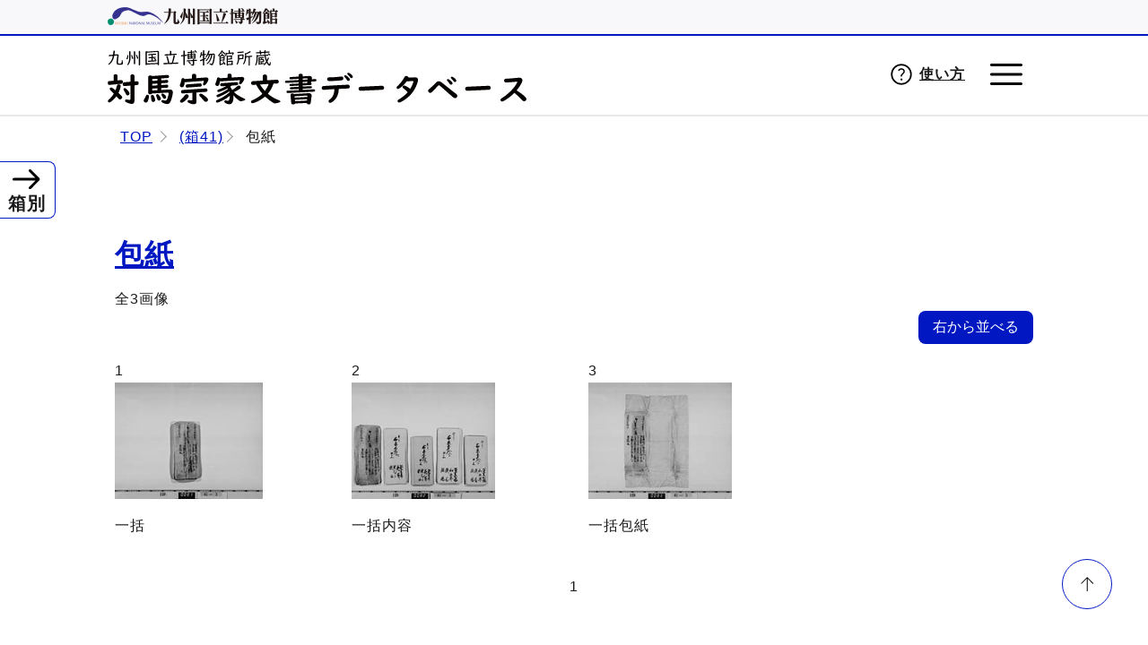

--- FILE ---
content_type: text/html; charset=UTF-8
request_url: https://souke.kyuhaku.jp/photo15211.html
body_size: 64168
content:
<!DOCTYPE HTML>
<html lang="ja">
<head>
<meta charset="utf-8">
<meta name="viewport" content="width=device-width,initial-scale=1">
<meta http-equiv="X-UA-Compatible" content="IE=edge">
<title>包紙画像一覧 - 九州国立博物館所蔵　対馬宗家文書データベース - 九州国立博物館</title>
<meta name="author" content="">
<meta name="description" content="">
<meta name="keywords" content="">
<link rel="stylesheet" href="/assets/css/viewer.css">
<link rel="stylesheet" href="/assets/css/style.css">
</head>
<body>
<div id="container">
  <header id="header">
    <div class="kyuhaku">
      <div class="inner">
        <p><a href="https://www.kyuhaku.jp/" target="_blank" rel="noreferrer"><img src="/assets/img/logoKyuhaku.png" alt="九州国立博物館"></a></p>
      </div>
    </div>
    <div class="souke">
      <div class="inner">
        <p id="logo"><a href="/"><img src="/assets/img/logo.svg" alt="九州国立博物館所蔵　対馬宗家文書データベース"></a></p>
        <p class="btnHelp"><a href="/howto.html"><span>使い方</span></a></p>
        <p id="btnMenu">
            <button title="メニュー">
            <img src="/assets/img/icnMenu.svg" alt="メニューを開く" class="open">
            <img src="/assets/img/icnMenuClose.svg" alt="メニューを閉じる" class="close">
            </button>
        </p>
        <nav id="globalNavi">
          <div class="inner">
            <ul>
              <li>対馬宗家文書とは
                <ul>
                  <li><a href="/about/">対馬宗家文書の概要</a></li>
                  <li><a href="/about/so-clan.html">対馬と宗家</a></li>
                  <li><a href="/about/history.html">対馬宗家文書の作成と保管</a></li>
                </ul>
              </li>
              <li>江戸時代の収納状況
                <ul>
                  <li><a href="/old/">古帳 長持別収納（1765年）</a></li>
                  <li><a href="/new/">新帳 長持別収納（1813年）</a></li>
                </ul>
              </li>
              <li>
                <ul>
                  <li><a href="/howto.html">対馬宗家文書データベースの使い方</a></li>
                </ul>
              </li>
              <li>
                <ul>
                  <li><a href="/policy.html">サイトポリシーについて</a></li>
                  <li><a href="/sitemap.html">サイトマップ</a></li>
                </ul>
              </li>
            </ul>
          </div>
        </nav>
      </div>
    </div>
  </header>  <main id="main" class="detail">
    <div class="topicPath">
      <ul>
        <li><a href="/">TOP</a></li>
<li><a href="/view15146.html">(箱41)</a></li><li>包紙</li>      </ul>
    </div>
    <div class="inner">
      <div class="imageList">
      <h1 class="name"><a href="/view15211.html">包紙</a></h1>
        <p>全3画像</p>
        <div class="btnSwitch">
          <input type="button" name="bt_view" id="bt_view" value="右から並べる">
        </div>
        <div class="list left">
          <div class="item">
            <p>1</p>
            <a href="javascript:void(0);" data-id="0"><div class="imgArea" data-id="0"><img src="/art_images2/thumbnails/700067/R049_00079.jpg" alt="一括"></div></a>
            <p>一括</p>
          </div>
          <div class="item">
            <p>2</p>
            <a href="javascript:void(0);" data-id="1"><div class="imgArea" data-id="1"><img src="/art_images2/thumbnails/700067/R049_00080.jpg" alt="一括内容"></div></a>
            <p>一括内容</p>
          </div>
          <div class="item">
            <p>3</p>
            <a href="javascript:void(0);" data-id="2"><div class="imgArea" data-id="2"><img src="/art_images2/thumbnails/700067/R049_00081.jpg" alt="一括包紙"></div></a>
            <p>一括包紙</p>
          </div>
        </div>
        <div id="_viewer" style="display: none;">
            <img src="/art_images2/700067/R049_00079.jpg" id="_0" alt="">
            <img src="/art_images2/700067/R049_00080.jpg" id="_1" alt="">
            <img src="/art_images2/700067/R049_00081.jpg" id="_2" alt="">
        </div>
        <div class="pager">
          <ul>
                      <li><span>1</span></li>
                    </ul>
        </div>
        <div class="btnBack">
          <button type="button" name="bt_back" onclick="javascript:history.back();">前のページに戻る</button>
        </div>
    <form method="get" action="./photo15211.html" name="form1" id="form1">
    <input type="hidden" name="m" id="mtype" value="">
    </form>
      </div>
    </div>
<div id="tree"><div id="btnTree"><a href="javascript:void(0);" title="箱別"><img src="/assets/img/arwTree1.svg" alt="ツリーを開く" class="open"><img src="/assets/img/arwTree2.svg" alt="ツリーを閉じる" class="close"></a><span>箱別</span></div><div class="block"><h2>収納箱別</h2><p>文化庁から九州国立博物館へ移った際の現状を重視し、1～139番までの箱番号を与えています。その現在の箱番号から検索できます。</p><ul class="byBox"><li class="prt" data-id="5"><a href="javascript:void(0);" class="folder" id="t_5"><img src="/assets/img/arwDropDown2.svg" alt="開く" class="down"><img src="/assets/img/arwDropUp2.svg" alt="閉じる" class="up"></a><a href="/view5.html" class="ml10" title="箱1の詳細">箱［P16］箱1</a><ul><li class="prt" data-id="170"><a href="javascript:void(0);" class="folder" id="t_170"><img src="/assets/img/arwDropDown2.svg" alt="開く" class="down"><img src="/assets/img/arwDropUp2.svg" alt="閉じる" class="up"></a><a href="/view170.html" class="ml10" title="寛永13年信使之時義成様江之御奉書の詳細">巻子　寛永13年信使之時義成様江之御奉書</a></li><li class="prt" data-id="171"><a href="javascript:void(0);" class="folder" id="t_171"><img src="/assets/img/arwDropDown2.svg" alt="開く" class="down"><img src="/assets/img/arwDropUp2.svg" alt="閉じる" class="up"></a><a href="/view171.html" class="ml10" title="義成様江御老中方ﾖﾘ之御状の詳細">巻子　義成様江御老中方ﾖﾘ之御状</a></li><li class="prt" data-id="172"><a href="javascript:void(0);" class="folder" id="t_172"><img src="/assets/img/arwDropDown2.svg" alt="開く" class="down"><img src="/assets/img/arwDropUp2.svg" alt="閉じる" class="up"></a><a href="/view172.html" class="ml10" title="寛永13年信使之時京大坂諸役之衆ﾖﾘ義成様江来御状の詳細">巻子　寛永13年信使之時京大坂諸役之衆ﾖﾘ義成様江来御状</a></li></ul></li><li class="prt" data-id="6"><a href="javascript:void(0);" class="folder" id="t_6"><img src="/assets/img/arwDropDown2.svg" alt="開く" class="down"><img src="/assets/img/arwDropUp2.svg" alt="閉じる" class="up"></a><a href="/view6.html" class="ml10" title="箱2の詳細">箱［P17］箱2</a><ul><li class="prt" data-id="886"><a href="javascript:void(0);" class="folder" id="t_886"><img src="/assets/img/arwDropDown2.svg" alt="開く" class="down"><img src="/assets/img/arwDropUp2.svg" alt="閉じる" class="up"></a><a href="/view886.html" class="ml10" title="義成代老中奉書断簡貼継巻子の詳細">巻子［P539］義成代老中奉書断簡貼継巻子</a></li><li class="prt" data-id="173"><a href="javascript:void(0);" class="folder" id="t_173"><img src="/assets/img/arwDropDown2.svg" alt="開く" class="down"><img src="/assets/img/arwDropUp2.svg" alt="閉じる" class="up"></a><a href="/view173.html" class="ml10" title="義成様御代年号不知堅御奉書并諸方来御状御奉文／2巻之内の詳細">巻子　義成様御代年号不知堅御奉書并諸方来御状御奉文／2巻之内</a></li><li class="prt" data-id="174"><a href="javascript:void(0);" class="folder" id="t_174"><img src="/assets/img/arwDropDown2.svg" alt="開く" class="down"><img src="/assets/img/arwDropUp2.svg" alt="閉じる" class="up"></a><a href="/view174.html" class="ml10" title="義成様御代年号不知堅御奉書／2巻之内の詳細">巻子　義成様御代年号不知堅御奉書／2巻之内</a></li><li class="prt" data-id="175"><a href="javascript:void(0);" class="folder" id="t_175"><img src="/assets/img/arwDropDown2.svg" alt="開く" class="down"><img src="/assets/img/arwDropUp2.svg" alt="閉じる" class="up"></a><a href="/view175.html" class="ml10" title="義成様御代竪御書付の詳細">巻子　義成様御代竪御書付</a></li><li class="prt" data-id="176"><a href="javascript:void(0);" class="folder" id="t_176"><img src="/assets/img/arwDropDown2.svg" alt="開く" class="down"><img src="/assets/img/arwDropUp2.svg" alt="閉じる" class="up"></a><a href="/view176.html" class="ml10" title="宝暦信使之度従御老中様之御切紙并大坂御城代御町奉行ヨリ之御状 1巻の詳細">巻子　宝暦信使之度従御老中様之御切紙并大坂御城代御町奉行ヨリ之御状 1巻</a></li><li class="prt" data-id="177"><a href="javascript:void(0);" class="folder" id="t_177"><img src="/assets/img/arwDropDown2.svg" alt="開く" class="down"><img src="/assets/img/arwDropUp2.svg" alt="閉じる" class="up"></a><a href="/view177.html" class="ml10" title="義成様御代年号不知従御老中様之御奉書／8巻之内の詳細">巻子　義成様御代年号不知従御老中様之御奉書／8巻之内</a></li><li class="prt" data-id="178"><a href="javascript:void(0);" class="folder" id="t_178"><img src="/assets/img/arwDropDown2.svg" alt="開く" class="down"><img src="/assets/img/arwDropUp2.svg" alt="閉じる" class="up"></a><a href="/view178.html" class="ml10" title="義成様御代年号不知従御老中様之御奉書／8巻之内の詳細">巻子　義成様御代年号不知従御老中様之御奉書／8巻之内</a></li><li class="prt" data-id="179"><a href="javascript:void(0);" class="folder" id="t_179"><img src="/assets/img/arwDropDown2.svg" alt="開く" class="down"><img src="/assets/img/arwDropUp2.svg" alt="閉じる" class="up"></a><a href="/view179.html" class="ml10" title="義成様御代年号不知従御老中様之御奉書／8巻之内の詳細">巻子　義成様御代年号不知従御老中様之御奉書／8巻之内</a></li><li class="prt" data-id="180"><a href="javascript:void(0);" class="folder" id="t_180"><img src="/assets/img/arwDropDown2.svg" alt="開く" class="down"><img src="/assets/img/arwDropUp2.svg" alt="閉じる" class="up"></a><a href="/view180.html" class="ml10" title="義成様御代年号不知従御老中様之御奉書／8巻之内の詳細">巻子　義成様御代年号不知従御老中様之御奉書／8巻之内</a></li><li class="prt" data-id="181"><a href="javascript:void(0);" class="folder" id="t_181"><img src="/assets/img/arwDropDown2.svg" alt="開く" class="down"><img src="/assets/img/arwDropUp2.svg" alt="閉じる" class="up"></a><a href="/view181.html" class="ml10" title="義成様御代年号不知従御老中様之御奉書／8巻之内の詳細">巻子　義成様御代年号不知従御老中様之御奉書／8巻之内</a></li><li class="prt" data-id="182"><a href="javascript:void(0);" class="folder" id="t_182"><img src="/assets/img/arwDropDown2.svg" alt="開く" class="down"><img src="/assets/img/arwDropUp2.svg" alt="閉じる" class="up"></a><a href="/view182.html" class="ml10" title="義成様御代年号不知従御老中様之御奉書／8巻之内の詳細">巻子　義成様御代年号不知従御老中様之御奉書／8巻之内</a></li><li class="prt" data-id="183"><a href="javascript:void(0);" class="folder" id="t_183"><img src="/assets/img/arwDropDown2.svg" alt="開く" class="down"><img src="/assets/img/arwDropUp2.svg" alt="閉じる" class="up"></a><a href="/view183.html" class="ml10" title="義成様御代年号不知御奉書／8巻之内の詳細">巻子　義成様御代年号不知御奉書／8巻之内</a></li><li class="prt" data-id="185"><a href="javascript:void(0);" class="folder" id="t_185"><img src="/assets/img/arwDropDown2.svg" alt="開く" class="down"><img src="/assets/img/arwDropUp2.svg" alt="閉じる" class="up"></a><a href="/view185.html" class="ml10" title="寛文1年ヨリ元禄年中ニ至御切紙御書付／3巻之内の詳細">巻子　寛文1年ヨリ元禄年中ニ至御切紙御書付／3巻之内</a></li><li class="prt" data-id="186"><a href="javascript:void(0);" class="folder" id="t_186"><img src="/assets/img/arwDropDown2.svg" alt="開く" class="down"><img src="/assets/img/arwDropUp2.svg" alt="閉じる" class="up"></a><a href="/view186.html" class="ml10" title="従元文至明和御切紙御書付／3巻之内の詳細">巻子　従元文至明和御切紙御書付／3巻之内</a></li><li class="prt" data-id="187"><a href="javascript:void(0);" class="folder" id="t_187"><img src="/assets/img/arwDropDown2.svg" alt="開く" class="down"><img src="/assets/img/arwDropUp2.svg" alt="閉じる" class="up"></a><a href="/view187.html" class="ml10" title="従正徳至享保御切紙御書付／3巻之内の詳細">巻子　従正徳至享保御切紙御書付／3巻之内</a></li><li class="prt" data-id="188"><a href="javascript:void(0);" class="folder" id="t_188"><img src="/assets/img/arwDropDown2.svg" alt="開く" class="down"><img src="/assets/img/arwDropUp2.svg" alt="閉じる" class="up"></a><a href="/view188.html" class="ml10" title="義真様御代年号不知従御老中様之御奉書の詳細">巻子　義真様御代年号不知従御老中様之御奉書</a></li><li class="prt" data-id="189"><a href="javascript:void(0);" class="folder" id="t_189"><img src="/assets/img/arwDropDown2.svg" alt="開く" class="down"><img src="/assets/img/arwDropUp2.svg" alt="閉じる" class="up"></a><a href="/view189.html" class="ml10" title="義真様御代従御老中様之御切紙の詳細">巻子　義真様御代従御老中様之御切紙</a></li><li class="prt" data-id="190"><a href="javascript:void(0);" class="folder" id="t_190"><img src="/assets/img/arwDropDown2.svg" alt="開く" class="down"><img src="/assets/img/arwDropUp2.svg" alt="閉じる" class="up"></a><a href="/view190.html" class="ml10" title="義真様御代年号不知竪御奉書の詳細">巻子　義真様御代年号不知竪御奉書</a></li><li class="prt" data-id="191"><a href="javascript:void(0);" class="folder" id="t_191"><img src="/assets/img/arwDropDown2.svg" alt="開く" class="down"><img src="/assets/img/arwDropUp2.svg" alt="閉じる" class="up"></a><a href="/view191.html" class="ml10" title="寛永21年従井上筑後守様義成様江之御書付3通／1巻の詳細">巻子　寛永21年従井上筑後守様義成様江之御書付3通／1巻</a></li></ul></li><li class="prt" data-id="7"><a href="javascript:void(0);" class="folder" id="t_7"><img src="/assets/img/arwDropDown2.svg" alt="開く" class="down"><img src="/assets/img/arwDropUp2.svg" alt="閉じる" class="up"></a><a href="/view7.html" class="ml10" title="箱3の詳細">箱［P18］箱3</a><ul><li class="prt" data-id="192"><a href="javascript:void(0);" class="folder" id="t_192"><img src="/assets/img/arwDropDown2.svg" alt="開く" class="down"><img src="/assets/img/arwDropUp2.svg" alt="閉じる" class="up"></a><a href="/view192.html" class="ml10" title="義成様江之御内書／3巻之内の詳細">巻子　義成様江之御内書／3巻之内</a></li><li class="prt" data-id="193"><a href="javascript:void(0);" class="folder" id="t_193"><img src="/assets/img/arwDropDown2.svg" alt="開く" class="down"><img src="/assets/img/arwDropUp2.svg" alt="閉じる" class="up"></a><a href="/view193.html" class="ml10" title="義成様江之御内書／3巻之内の詳細">巻子　義成様江之御内書／3巻之内</a></li><li class="prt" data-id="194"><a href="javascript:void(0);" class="folder" id="t_194"><img src="/assets/img/arwDropDown2.svg" alt="開く" class="down"><img src="/assets/img/arwDropUp2.svg" alt="閉じる" class="up"></a><a href="/view194.html" class="ml10" title="義成様江之御内書／3巻之内の詳細">巻子　義成様江之御内書／3巻之内</a></li><li class="prt" data-id="195"><a href="javascript:void(0);" class="folder" id="t_195"><img src="/assets/img/arwDropDown2.svg" alt="開く" class="down"><img src="/assets/img/arwDropUp2.svg" alt="閉じる" class="up"></a><a href="/view195.html" class="ml10" title="訳官渡海之義付而義成様江来候御奉書并ニ御状の詳細">巻子　訳官渡海之義付而義成様江来候御奉書并ニ御状</a></li><li class="prt" data-id="196"><a href="javascript:void(0);" class="folder" id="t_196"><img src="/assets/img/arwDropDown2.svg" alt="開く" class="down"><img src="/assets/img/arwDropUp2.svg" alt="閉じる" class="up"></a><a href="/view196.html" class="ml10" title="訳官渡海之義被仰上候付義成様へ之御奉書の詳細">巻子　訳官渡海之義被仰上候付義成様へ之御奉書</a></li><li class="prt" data-id="197"><a href="javascript:void(0);" class="folder" id="t_197"><img src="/assets/img/arwDropDown2.svg" alt="開く" class="down"><img src="/assets/img/arwDropUp2.svg" alt="閉じる" class="up"></a><a href="/view197.html" class="ml10" title="義真様江之御奉書の詳細">巻子　義真様江之御奉書</a></li><li class="prt" data-id="546"><a href="javascript:void(0);" class="folder" id="t_546"><img src="/assets/img/arwDropDown2.svg" alt="開く" class="down"><img src="/assets/img/arwDropUp2.svg" alt="閉じる" class="up"></a><a href="/view546.html" class="ml10" title="（松平[大河内]正信書状）の詳細">巻子　（松平[大河内]正信書状）</a></li><li class="prt" data-id="547"><a href="javascript:void(0);" class="folder" id="t_547"><img src="/assets/img/arwDropDown2.svg" alt="開く" class="down"><img src="/assets/img/arwDropUp2.svg" alt="閉じる" class="up"></a><a href="/view547.html" class="ml10" title="（義成様江之御奉書）の詳細">巻子　（義成様江之御奉書）</a></li><li class="prt" data-id="198"><a href="javascript:void(0);" class="folder" id="t_198"><img src="/assets/img/arwDropDown2.svg" alt="開く" class="down"><img src="/assets/img/arwDropUp2.svg" alt="閉じる" class="up"></a><a href="/view198.html" class="ml10" title="寛文7丁未年就移館之儀従久世大和守様義真様江被仰渡候御口上覚書9／9巻之内の詳細">巻子　寛文7丁未年就移館之儀従久世大和守様義真様江被仰渡候御口上覚書9／9巻之内</a></li></ul></li><li class="prt" data-id="8"><a href="javascript:void(0);" class="folder" id="t_8"><img src="/assets/img/arwDropDown2.svg" alt="開く" class="down"><img src="/assets/img/arwDropUp2.svg" alt="閉じる" class="up"></a><a href="/view8.html" class="ml10" title="箱4の詳細">箱［P19］箱4</a><ul><li class="prt" data-id="199"><a href="javascript:void(0);" class="folder" id="t_199"><img src="/assets/img/arwDropDown2.svg" alt="開く" class="down"><img src="/assets/img/arwDropUp2.svg" alt="閉じる" class="up"></a><a href="/view199.html" class="ml10" title="御代不知御内書2通１巻の詳細">巻子　御代不知御内書2通１巻</a></li><li class="prt" data-id="200"><a href="javascript:void(0);" class="folder" id="t_200"><img src="/assets/img/arwDropDown2.svg" alt="開く" class="down"><img src="/assets/img/arwDropUp2.svg" alt="閉じる" class="up"></a><a href="/view200.html" class="ml10" title="年号不知家光様御内書48通／ 2巻之内上の詳細">巻子　年号不知家光様御内書48通／ 2巻之内上</a></li><li class="prt" data-id="201"><a href="javascript:void(0);" class="folder" id="t_201"><img src="/assets/img/arwDropDown2.svg" alt="開く" class="down"><img src="/assets/img/arwDropUp2.svg" alt="閉じる" class="up"></a><a href="/view201.html" class="ml10" title="年号不知家光様御内書48通 ／2巻之内下の詳細">巻子　年号不知家光様御内書48通 ／2巻之内下</a></li><li class="prt" data-id="202"><a href="javascript:void(0);" class="folder" id="t_202"><img src="/assets/img/arwDropDown2.svg" alt="開く" class="down"><img src="/assets/img/arwDropUp2.svg" alt="閉じる" class="up"></a><a href="/view202.html" class="ml10" title="自寛永20年至同21年従家光様義成様江之御内書3通 1巻の詳細">巻子　自寛永20年至同21年従家光様義成様江之御内書3通 1巻</a></li><li class="prt" data-id="203"><a href="javascript:void(0);" class="folder" id="t_203"><img src="/assets/img/arwDropDown2.svg" alt="開く" class="down"><img src="/assets/img/arwDropUp2.svg" alt="閉じる" class="up"></a><a href="/view203.html" class="ml10" title="年号不知家綱様御内書23通 １巻の詳細">巻子　年号不知家綱様御内書23通 １巻</a></li></ul></li><li class="prt" data-id="9"><a href="javascript:void(0);" class="folder" id="t_9"><img src="/assets/img/arwDropDown2.svg" alt="開く" class="down"><img src="/assets/img/arwDropUp2.svg" alt="閉じる" class="up"></a><a href="/view9.html" class="ml10" title="箱5の詳細">箱［P20］箱5</a><ul><li class="prt" data-id="204"><a href="javascript:void(0);" class="folder" id="t_204"><img src="/assets/img/arwDropDown2.svg" alt="開く" class="down"><img src="/assets/img/arwDropUp2.svg" alt="閉じる" class="up"></a><a href="/view204.html" class="ml10" title="寛永20年信使之時義成様江之御奉書の詳細">巻子　寛永20年信使之時義成様江之御奉書</a></li><li class="prt" data-id="205"><a href="javascript:void(0);" class="folder" id="t_205"><img src="/assets/img/arwDropDown2.svg" alt="開く" class="down"><img src="/assets/img/arwDropUp2.svg" alt="閉じる" class="up"></a><a href="/view205.html" class="ml10" title="寛永20年信使之時義成様江之御奉書の詳細">巻子　寛永20年信使之時義成様江之御奉書</a></li><li class="prt" data-id="206"><a href="javascript:void(0);" class="folder" id="t_206"><img src="/assets/img/arwDropDown2.svg" alt="開く" class="down"><img src="/assets/img/arwDropUp2.svg" alt="閉じる" class="up"></a><a href="/view206.html" class="ml10" title="寛永20年信使之時御老中方并江戸諸役之衆ﾖﾘ義成様江来御状の詳細">巻子　寛永20年信使之時御老中方并江戸諸役之衆ﾖﾘ義成様江来御状</a></li><li class="prt" data-id="207"><a href="javascript:void(0);" class="folder" id="t_207"><img src="/assets/img/arwDropDown2.svg" alt="開く" class="down"><img src="/assets/img/arwDropUp2.svg" alt="閉じる" class="up"></a><a href="/view207.html" class="ml10" title="寛永20年信使之時京大坂諸役之衆ﾖﾘ義成様江来御状の詳細">巻子　寛永20年信使之時京大坂諸役之衆ﾖﾘ義成様江来御状</a></li><li class="prt" data-id="208"><a href="javascript:void(0);" class="folder" id="t_208"><img src="/assets/img/arwDropDown2.svg" alt="開く" class="down"><img src="/assets/img/arwDropUp2.svg" alt="閉じる" class="up"></a><a href="/view208.html" class="ml10" title="寛永20年信使之時京大坂諸役之衆ﾖﾘ義成様へ来御状の詳細">巻子　寛永20年信使之時京大坂諸役之衆ﾖﾘ義成様へ来御状</a></li><li class="prt" data-id="209"><a href="javascript:void(0);" class="folder" id="t_209"><img src="/assets/img/arwDropDown2.svg" alt="開く" class="down"><img src="/assets/img/arwDropUp2.svg" alt="閉じる" class="up"></a><a href="/view209.html" class="ml10" title="寛永20年信使之時京大坂諸役之衆ﾖﾘ義成様へ来御状の詳細">巻子　寛永20年信使之時京大坂諸役之衆ﾖﾘ義成様へ来御状</a></li></ul></li><li class="prt" data-id="10"><a href="javascript:void(0);" class="folder" id="t_10"><img src="/assets/img/arwDropDown2.svg" alt="開く" class="down"><img src="/assets/img/arwDropUp2.svg" alt="閉じる" class="up"></a><a href="/view10.html" class="ml10" title="箱6の詳細">箱［P21］箱6</a><ul><li class="prt" data-id="210"><a href="javascript:void(0);" class="folder" id="t_210"><img src="/assets/img/arwDropDown2.svg" alt="開く" class="down"><img src="/assets/img/arwDropUp2.svg" alt="閉じる" class="up"></a><a href="/view210.html" class="ml10" title="義成様御自筆巡見之上使之時請答之御書物の詳細">巻子　義成様御自筆巡見之上使之時請答之御書物</a></li><li class="prt" data-id="211"><a href="javascript:void(0);" class="folder" id="t_211"><img src="/assets/img/arwDropDown2.svg" alt="開く" class="down"><img src="/assets/img/arwDropUp2.svg" alt="閉じる" class="up"></a><a href="/view211.html" class="ml10" title="義真様江松平備前守様ﾖﾘ来御自筆之御状の詳細">巻子　義真様江松平備前守様ﾖﾘ来御自筆之御状</a></li><li class="prt" data-id="212"><a href="javascript:void(0);" class="folder" id="t_212"><img src="/assets/img/arwDropDown2.svg" alt="開く" class="down"><img src="/assets/img/arwDropUp2.svg" alt="閉じる" class="up"></a><a href="/view212.html" class="ml10" title="義真様江稲葉美濃守様ﾖﾘ来御自筆之御状の詳細">巻子　義真様江稲葉美濃守様ﾖﾘ来御自筆之御状</a></li><li class="prt" data-id="548"><a href="javascript:void(0);" class="folder" id="t_548"><img src="/assets/img/arwDropDown2.svg" alt="開く" class="down"><img src="/assets/img/arwDropUp2.svg" alt="閉じる" class="up"></a><a href="/view548.html" class="ml10" title="（義成様江松平伊豆守様より来御自筆之御状）の詳細">巻子　（義成様江松平伊豆守様より来御自筆之御状）</a></li></ul></li><li class="prt" data-id="11"><a href="javascript:void(0);" class="folder" id="t_11"><img src="/assets/img/arwDropDown2.svg" alt="開く" class="down"><img src="/assets/img/arwDropUp2.svg" alt="閉じる" class="up"></a><a href="/view11.html" class="ml10" title="箱7の詳細">箱［P22］箱7</a><ul><li class="prt" data-id="549"><a href="javascript:void(0);" class="folder" id="t_549"><img src="/assets/img/arwDropDown2.svg" alt="開く" class="down"><img src="/assets/img/arwDropUp2.svg" alt="閉じる" class="up"></a><a href="/view549.html" class="ml10" title="（義成様御代御奉書）の詳細">巻子　（義成様御代御奉書）</a></li><li class="prt" data-id="550"><a href="javascript:void(0);" class="folder" id="t_550"><img src="/assets/img/arwDropDown2.svg" alt="開く" class="down"><img src="/assets/img/arwDropUp2.svg" alt="閉じる" class="up"></a><a href="/view550.html" class="ml10" title="（義成様御代御奉書）の詳細">巻子　（義成様御代御奉書）</a></li></ul></li><li class="prt" data-id="12"><a href="javascript:void(0);" class="folder" id="t_12"><img src="/assets/img/arwDropDown2.svg" alt="開く" class="down"><img src="/assets/img/arwDropUp2.svg" alt="閉じる" class="up"></a><a href="/view12.html" class="ml10" title="箱8の詳細">箱［P23］箱8</a><ul><li class="prt" data-id="213"><a href="javascript:void(0);" class="folder" id="t_213"><img src="/assets/img/arwDropDown2.svg" alt="開く" class="down"><img src="/assets/img/arwDropUp2.svg" alt="閉じる" class="up"></a><a href="/view213.html" class="ml10" title="万治3年従家光様義真様江之御内書1通 1巻の詳細">巻子　万治3年従家光様義真様江之御内書1通 1巻</a></li><li class="prt" data-id="214"><a href="javascript:void(0);" class="folder" id="t_214"><img src="/assets/img/arwDropDown2.svg" alt="開く" class="down"><img src="/assets/img/arwDropUp2.svg" alt="閉じる" class="up"></a><a href="/view214.html" class="ml10" title="自寛文1年至延宝7年従家綱様義真様江之御内書57通／2巻之内上の詳細">巻子　自寛文1年至延宝7年従家綱様義真様江之御内書57通／2巻之内上</a></li><li class="prt" data-id="215"><a href="javascript:void(0);" class="folder" id="t_215"><img src="/assets/img/arwDropDown2.svg" alt="開く" class="down"><img src="/assets/img/arwDropUp2.svg" alt="閉じる" class="up"></a><a href="/view215.html" class="ml10" title="従家綱様義真様江之御内書57通／2巻之内下の詳細">巻子　従家綱様義真様江之御内書57通／2巻之内下</a></li><li class="prt" data-id="216"><a href="javascript:void(0);" class="folder" id="t_216"><img src="/assets/img/arwDropDown2.svg" alt="開く" class="down"><img src="/assets/img/arwDropUp2.svg" alt="閉じる" class="up"></a><a href="/view216.html" class="ml10" title="自延宝8年至元禄5年従綱吉様義真様江之御内書36通 1巻の詳細">巻子　自延宝8年至元禄5年従綱吉様義真様江之御内書36通 1巻</a></li></ul></li><li class="prt" data-id="13"><a href="javascript:void(0);" class="folder" id="t_13"><img src="/assets/img/arwDropDown2.svg" alt="開く" class="down"><img src="/assets/img/arwDropUp2.svg" alt="閉じる" class="up"></a><a href="/view13.html" class="ml10" title="箱9の詳細">箱［P24］箱9</a><ul><li class="prt" data-id="217"><a href="javascript:void(0);" class="folder" id="t_217"><img src="/assets/img/arwDropDown2.svg" alt="開く" class="down"><img src="/assets/img/arwDropUp2.svg" alt="閉じる" class="up"></a><a href="/view217.html" class="ml10" title="正徳1年信使之時従土屋相模守様義方様江之御状御書付／5巻之内1の詳細">巻子　正徳1年信使之時従土屋相模守様義方様江之御状御書付／5巻之内1</a></li><li class="prt" data-id="218"><a href="javascript:void(0);" class="folder" id="t_218"><img src="/assets/img/arwDropDown2.svg" alt="開く" class="down"><img src="/assets/img/arwDropUp2.svg" alt="閉じる" class="up"></a><a href="/view218.html" class="ml10" title="正徳1年信使之時従土屋相模守様義方様江之御状御書付／5巻之内2の詳細">巻子　正徳1年信使之時従土屋相模守様義方様江之御状御書付／5巻之内2</a></li><li class="prt" data-id="219"><a href="javascript:void(0);" class="folder" id="t_219"><img src="/assets/img/arwDropDown2.svg" alt="開く" class="down"><img src="/assets/img/arwDropUp2.svg" alt="閉じる" class="up"></a><a href="/view219.html" class="ml10" title="正徳1年信使之時従土屋相模守様義方様江之御状御書付／5巻之内3の詳細">巻子　正徳1年信使之時従土屋相模守様義方様江之御状御書付／5巻之内3</a></li><li class="prt" data-id="220"><a href="javascript:void(0);" class="folder" id="t_220"><img src="/assets/img/arwDropDown2.svg" alt="開く" class="down"><img src="/assets/img/arwDropUp2.svg" alt="閉じる" class="up"></a><a href="/view220.html" class="ml10" title="正徳1年信使之時従土屋相模守様義方様江之御状御書付／5巻之内4の詳細">巻子　正徳1年信使之時従土屋相模守様義方様江之御状御書付／5巻之内4</a></li><li class="prt" data-id="221"><a href="javascript:void(0);" class="folder" id="t_221"><img src="/assets/img/arwDropDown2.svg" alt="開く" class="down"><img src="/assets/img/arwDropUp2.svg" alt="閉じる" class="up"></a><a href="/view221.html" class="ml10" title="正徳1年信使之時従土屋相模守様義方様江之御状御書付／5巻之内5の詳細">巻子　正徳1年信使之時従土屋相模守様義方様江之御状御書付／5巻之内5</a></li><li class="prt" data-id="222"><a href="javascript:void(0);" class="folder" id="t_222"><img src="/assets/img/arwDropDown2.svg" alt="開く" class="down"><img src="/assets/img/arwDropUp2.svg" alt="閉じる" class="up"></a><a href="/view222.html" class="ml10" title="正徳1年信使之時従御老中義方様江之御状御書付／4巻之内1の詳細">巻子　正徳1年信使之時従御老中義方様江之御状御書付／4巻之内1</a></li><li class="prt" data-id="223"><a href="javascript:void(0);" class="folder" id="t_223"><img src="/assets/img/arwDropDown2.svg" alt="開く" class="down"><img src="/assets/img/arwDropUp2.svg" alt="閉じる" class="up"></a><a href="/view223.html" class="ml10" title="正徳1年信使之時従御老中義方様江之御状御書付／4巻之内2の詳細">巻子　正徳1年信使之時従御老中義方様江之御状御書付／4巻之内2</a></li><li class="prt" data-id="224"><a href="javascript:void(0);" class="folder" id="t_224"><img src="/assets/img/arwDropDown2.svg" alt="開く" class="down"><img src="/assets/img/arwDropUp2.svg" alt="閉じる" class="up"></a><a href="/view224.html" class="ml10" title="正徳1年信使之時従御老中義方様江之御状御書付／4巻之内3の詳細">巻子　正徳1年信使之時従御老中義方様江之御状御書付／4巻之内3</a></li><li class="prt" data-id="225"><a href="javascript:void(0);" class="folder" id="t_225"><img src="/assets/img/arwDropDown2.svg" alt="開く" class="down"><img src="/assets/img/arwDropUp2.svg" alt="閉じる" class="up"></a><a href="/view225.html" class="ml10" title="正徳1年信使之時従御老中義方様江之御状御書付／4巻之内4の詳細">巻子　正徳1年信使之時従御老中義方様江之御状御書付／4巻之内4</a></li><li class="prt" data-id="226"><a href="javascript:void(0);" class="folder" id="t_226"><img src="/assets/img/arwDropDown2.svg" alt="開く" class="down"><img src="/assets/img/arwDropUp2.svg" alt="閉じる" class="up"></a><a href="/view226.html" class="ml10" title="正徳1年信使之時従御大老御側御用人義方様江之御状の詳細">巻子　正徳1年信使之時従御大老御側御用人義方様江之御状</a></li><li class="prt" data-id="227"><a href="javascript:void(0);" class="folder" id="t_227"><img src="/assets/img/arwDropDown2.svg" alt="開く" class="down"><img src="/assets/img/arwDropUp2.svg" alt="閉じる" class="up"></a><a href="/view227.html" class="ml10" title="正徳1年信使之時従御用掛御三人義方様江来御状御書付の詳細">巻子　正徳1年信使之時従御用掛御三人義方様江来御状御書付</a></li><li class="prt" data-id="228"><a href="javascript:void(0);" class="folder" id="t_228"><img src="/assets/img/arwDropDown2.svg" alt="開く" class="down"><img src="/assets/img/arwDropUp2.svg" alt="閉じる" class="up"></a><a href="/view228.html" class="ml10" title="正徳1年信使之時従御用掛之若御年寄京所司大坂御城代并新井筑後守様義方様江来御状御書付の詳細">巻子　正徳1年信使之時従御用掛之若御年寄京所司大坂御城代并新井筑後守様義方様江来御状御書付</a></li><li class="prt" data-id="229"><a href="javascript:void(0);" class="folder" id="t_229"><img src="/assets/img/arwDropDown2.svg" alt="開く" class="down"><img src="/assets/img/arwDropUp2.svg" alt="閉じる" class="up"></a><a href="/view229.html" class="ml10" title="正徳1年信使之時従土屋相模守様義方様江之御書付5通 1巻の詳細">巻子　正徳1年信使之時従土屋相模守様義方様江之御書付5通 1巻</a></li><li class="prt" data-id="15169"><a href="javascript:void(0);" class="folder" id="t_15169"><img src="/assets/img/arwDropDown2.svg" alt="開く" class="down"><img src="/assets/img/arwDropUp2.svg" alt="閉じる" class="up"></a><a href="/view15169.html" class="ml10" title="包紙の詳細">包紙</a></li><li class="prt" data-id="15170"><a href="javascript:void(0);" class="folder" id="t_15170"><img src="/assets/img/arwDropDown2.svg" alt="開く" class="down"><img src="/assets/img/arwDropUp2.svg" alt="閉じる" class="up"></a><a href="/view15170.html" class="ml10" title="包紙の詳細">包紙</a></li><li class="prt" data-id="15171"><a href="javascript:void(0);" class="folder" id="t_15171"><img src="/assets/img/arwDropDown2.svg" alt="開く" class="down"><img src="/assets/img/arwDropUp2.svg" alt="閉じる" class="up"></a><a href="/view15171.html" class="ml10" title="包紙の詳細">包紙</a></li></ul></li><li class="prt" data-id="14"><a href="javascript:void(0);" class="folder" id="t_14"><img src="/assets/img/arwDropDown2.svg" alt="開く" class="down"><img src="/assets/img/arwDropUp2.svg" alt="閉じる" class="up"></a><a href="/view14.html" class="ml10" title="箱10の詳細">箱［P25］箱10</a><ul><li class="prt" data-id="230"><a href="javascript:void(0);" class="folder" id="t_230"><img src="/assets/img/arwDropDown2.svg" alt="開く" class="down"><img src="/assets/img/arwDropUp2.svg" alt="閉じる" class="up"></a><a href="/view230.html" class="ml10" title="自元禄7年至宝永2年従御老中義方様江之御奉書并御書付1／8巻之内の詳細">巻子　自元禄7年至宝永2年従御老中義方様江之御奉書并御書付1／8巻之内</a></li><li class="prt" data-id="231"><a href="javascript:void(0);" class="folder" id="t_231"><img src="/assets/img/arwDropDown2.svg" alt="開く" class="down"><img src="/assets/img/arwDropUp2.svg" alt="閉じる" class="up"></a><a href="/view231.html" class="ml10" title="自宝永3年至同6年従御老中義方様江之御奉書并御書付2／8巻之内の詳細">巻子　自宝永3年至同6年従御老中義方様江之御奉書并御書付2／8巻之内</a></li><li class="prt" data-id="232"><a href="javascript:void(0);" class="folder" id="t_232"><img src="/assets/img/arwDropDown2.svg" alt="開く" class="down"><img src="/assets/img/arwDropUp2.svg" alt="閉じる" class="up"></a><a href="/view232.html" class="ml10" title="自宝永6年至同8年従御老中義方様江之御奉書并御書付3／8巻之内の詳細">巻子　自宝永6年至同8年従御老中義方様江之御奉書并御書付3／8巻之内</a></li><li class="prt" data-id="233"><a href="javascript:void(0);" class="folder" id="t_233"><img src="/assets/img/arwDropDown2.svg" alt="開く" class="down"><img src="/assets/img/arwDropUp2.svg" alt="閉じる" class="up"></a><a href="/view233.html" class="ml10" title="自宝永8年至正徳2年従御老中義方様江之御奉書并御書付4／8巻之内の詳細">巻子　自宝永8年至正徳2年従御老中義方様江之御奉書并御書付4／8巻之内</a></li><li class="prt" data-id="234"><a href="javascript:void(0);" class="folder" id="t_234"><img src="/assets/img/arwDropDown2.svg" alt="開く" class="down"><img src="/assets/img/arwDropUp2.svg" alt="閉じる" class="up"></a><a href="/view234.html" class="ml10" title="自正徳2年至同3年従御老中義方様江之御奉書并御書付5／8巻之内の詳細">巻子　自正徳2年至同3年従御老中義方様江之御奉書并御書付5／8巻之内</a></li><li class="prt" data-id="235"><a href="javascript:void(0);" class="folder" id="t_235"><img src="/assets/img/arwDropDown2.svg" alt="開く" class="down"><img src="/assets/img/arwDropUp2.svg" alt="閉じる" class="up"></a><a href="/view235.html" class="ml10" title="正徳3年従御老中義方様江之御奉書并御書付6／8巻之内の詳細">巻子　正徳3年従御老中義方様江之御奉書并御書付6／8巻之内</a></li><li class="prt" data-id="236"><a href="javascript:void(0);" class="folder" id="t_236"><img src="/assets/img/arwDropDown2.svg" alt="開く" class="down"><img src="/assets/img/arwDropUp2.svg" alt="閉じる" class="up"></a><a href="/view236.html" class="ml10" title="自正徳3年至同6年従御老中義方様江之御奉書并御書付7／8巻之内の詳細">巻子　自正徳3年至同6年従御老中義方様江之御奉書并御書付7／8巻之内</a></li><li class="prt" data-id="237"><a href="javascript:void(0);" class="folder" id="t_237"><img src="/assets/img/arwDropDown2.svg" alt="開く" class="down"><img src="/assets/img/arwDropUp2.svg" alt="閉じる" class="up"></a><a href="/view237.html" class="ml10" title="自享保1年至同3年従御老中義方様江之御奉書并御書付8／8巻之内の詳細">巻子　自享保1年至同3年従御老中義方様江之御奉書并御書付8／8巻之内</a></li></ul></li><li class="prt" data-id="15"><a href="javascript:void(0);" class="folder" id="t_15"><img src="/assets/img/arwDropDown2.svg" alt="開く" class="down"><img src="/assets/img/arwDropUp2.svg" alt="閉じる" class="up"></a><a href="/view15.html" class="ml10" title="箱11の詳細">箱［P26］箱11</a><ul><li class="prt" data-id="238"><a href="javascript:void(0);" class="folder" id="t_238"><img src="/assets/img/arwDropDown2.svg" alt="開く" class="down"><img src="/assets/img/arwDropUp2.svg" alt="閉じる" class="up"></a><a href="/view238.html" class="ml10" title="自元禄8乙亥年至同16癸未年従御老中義方様江之御奉書の詳細">巻子　自元禄8乙亥年至同16癸未年従御老中義方様江之御奉書</a></li><li class="prt" data-id="239"><a href="javascript:void(0);" class="folder" id="t_239"><img src="/assets/img/arwDropDown2.svg" alt="開く" class="down"><img src="/assets/img/arwDropUp2.svg" alt="閉じる" class="up"></a><a href="/view239.html" class="ml10" title="自宝永1甲申年至同2乙酉年従御老中義方様江之御奉書の詳細">巻子　自宝永1甲申年至同2乙酉年従御老中義方様江之御奉書</a></li><li class="prt" data-id="240"><a href="javascript:void(0);" class="folder" id="t_240"><img src="/assets/img/arwDropDown2.svg" alt="開く" class="down"><img src="/assets/img/arwDropUp2.svg" alt="閉じる" class="up"></a><a href="/view240.html" class="ml10" title="自宝永3丙戌年至同4丁亥年従御老中義方様江之御奉書の詳細">巻子　自宝永3丙戌年至同4丁亥年従御老中義方様江之御奉書</a></li><li class="prt" data-id="241"><a href="javascript:void(0);" class="folder" id="t_241"><img src="/assets/img/arwDropDown2.svg" alt="開く" class="down"><img src="/assets/img/arwDropUp2.svg" alt="閉じる" class="up"></a><a href="/view241.html" class="ml10" title="宝永5戊子年従御老中義方様江之御奉書の詳細">巻子　宝永5戊子年従御老中義方様江之御奉書</a></li><li class="prt" data-id="242"><a href="javascript:void(0);" class="folder" id="t_242"><img src="/assets/img/arwDropDown2.svg" alt="開く" class="down"><img src="/assets/img/arwDropUp2.svg" alt="閉じる" class="up"></a><a href="/view242.html" class="ml10" title="宝永6己丑年従御老中義方様江之御奉書の詳細">巻子　宝永6己丑年従御老中義方様江之御奉書</a></li><li class="prt" data-id="243"><a href="javascript:void(0);" class="folder" id="t_243"><img src="/assets/img/arwDropDown2.svg" alt="開く" class="down"><img src="/assets/img/arwDropUp2.svg" alt="閉じる" class="up"></a><a href="/view243.html" class="ml10" title="宝永7庚寅年従御老中義方様江之御奉書の詳細">巻子　宝永7庚寅年従御老中義方様江之御奉書</a></li><li class="prt" data-id="244"><a href="javascript:void(0);" class="folder" id="t_244"><img src="/assets/img/arwDropDown2.svg" alt="開く" class="down"><img src="/assets/img/arwDropUp2.svg" alt="閉じる" class="up"></a><a href="/view244.html" class="ml10" title="宝永8辛卯年従御老中義方様江之御奉書の詳細">巻子　宝永8辛卯年従御老中義方様江之御奉書</a></li><li class="prt" data-id="245"><a href="javascript:void(0);" class="folder" id="t_245"><img src="/assets/img/arwDropDown2.svg" alt="開く" class="down"><img src="/assets/img/arwDropUp2.svg" alt="閉じる" class="up"></a><a href="/view245.html" class="ml10" title="正徳1辛卯年従御老中義方様江之御奉書并御書付の詳細">巻子　正徳1辛卯年従御老中義方様江之御奉書并御書付</a></li><li class="prt" data-id="246"><a href="javascript:void(0);" class="folder" id="t_246"><img src="/assets/img/arwDropDown2.svg" alt="開く" class="down"><img src="/assets/img/arwDropUp2.svg" alt="閉じる" class="up"></a><a href="/view246.html" class="ml10" title="正徳2壬辰年従御老中義方様江之御奉書の詳細">巻子　正徳2壬辰年従御老中義方様江之御奉書</a></li><li class="prt" data-id="247"><a href="javascript:void(0);" class="folder" id="t_247"><img src="/assets/img/arwDropDown2.svg" alt="開く" class="down"><img src="/assets/img/arwDropUp2.svg" alt="閉じる" class="up"></a><a href="/view247.html" class="ml10" title="正徳3癸巳年従御老中義方様江之御奉書の詳細">巻子　正徳3癸巳年従御老中義方様江之御奉書</a></li><li class="prt" data-id="248"><a href="javascript:void(0);" class="folder" id="t_248"><img src="/assets/img/arwDropDown2.svg" alt="開く" class="down"><img src="/assets/img/arwDropUp2.svg" alt="閉じる" class="up"></a><a href="/view248.html" class="ml10" title="正徳4甲午年従御老中義方様江之御奉書并御書付の詳細">巻子　正徳4甲午年従御老中義方様江之御奉書并御書付</a></li><li class="prt" data-id="249"><a href="javascript:void(0);" class="folder" id="t_249"><img src="/assets/img/arwDropDown2.svg" alt="開く" class="down"><img src="/assets/img/arwDropUp2.svg" alt="閉じる" class="up"></a><a href="/view249.html" class="ml10" title="自正徳5乙未年至同6丙申年従御老中義方様江之御奉書の詳細">巻子　自正徳5乙未年至同6丙申年従御老中義方様江之御奉書</a></li><li class="prt" data-id="250"><a href="javascript:void(0);" class="folder" id="t_250"><img src="/assets/img/arwDropDown2.svg" alt="開く" class="down"><img src="/assets/img/arwDropUp2.svg" alt="閉じる" class="up"></a><a href="/view250.html" class="ml10" title="自享保1丙申年至同2丁酉年従御老中義方様江之御奉書并御書付の詳細">巻子　自享保1丙申年至同2丁酉年従御老中義方様江之御奉書并御書付</a></li><li class="prt" data-id="251"><a href="javascript:void(0);" class="folder" id="t_251"><img src="/assets/img/arwDropDown2.svg" alt="開く" class="down"><img src="/assets/img/arwDropUp2.svg" alt="閉じる" class="up"></a><a href="/view251.html" class="ml10" title="享保3戊戌年従御老中義方様江之御奉書の詳細">巻子　享保3戊戌年従御老中義方様江之御奉書</a></li><li class="prt" data-id="252"><a href="javascript:void(0);" class="folder" id="t_252"><img src="/assets/img/arwDropDown2.svg" alt="開く" class="down"><img src="/assets/img/arwDropUp2.svg" alt="閉じる" class="up"></a><a href="/view252.html" class="ml10" title="従御老中義方様江之御奉書の詳細">巻子　従御老中義方様江之御奉書</a></li></ul></li><li class="prt" data-id="16"><a href="javascript:void(0);" class="folder" id="t_16"><img src="/assets/img/arwDropDown2.svg" alt="開く" class="down"><img src="/assets/img/arwDropUp2.svg" alt="閉じる" class="up"></a><a href="/view16.html" class="ml10" title="箱12の詳細">箱［P27］箱12</a><ul><li class="prt" data-id="253"><a href="javascript:void(0);" class="folder" id="t_253"><img src="/assets/img/arwDropDown2.svg" alt="開く" class="down"><img src="/assets/img/arwDropUp2.svg" alt="閉じる" class="up"></a><a href="/view253.html" class="ml10" title="自元禄7年至宝永5年従綱吉様義方様江之御内書37通 1巻の詳細">巻子　自元禄7年至宝永5年従綱吉様義方様江之御内書37通 1巻</a></li><li class="prt" data-id="254"><a href="javascript:void(0);" class="folder" id="t_254"><img src="/assets/img/arwDropDown2.svg" alt="開く" class="down"><img src="/assets/img/arwDropUp2.svg" alt="閉じる" class="up"></a><a href="/view254.html" class="ml10" title="自宝永6年至正徳2年従家宣様義方様江之御内書10通 1巻の詳細">巻子　自宝永6年至正徳2年従家宣様義方様江之御内書10通 1巻</a></li><li class="prt" data-id="255"><a href="javascript:void(0);" class="folder" id="t_255"><img src="/assets/img/arwDropDown2.svg" alt="開く" class="down"><img src="/assets/img/arwDropUp2.svg" alt="閉じる" class="up"></a><a href="/view255.html" class="ml10" title="自正徳2年至同5年従家継様義方様江之御内書10通 1巻の詳細">巻子　自正徳2年至同5年従家継様義方様江之御内書10通 1巻</a></li><li class="prt" data-id="256"><a href="javascript:void(0);" class="folder" id="t_256"><img src="/assets/img/arwDropDown2.svg" alt="開く" class="down"><img src="/assets/img/arwDropUp2.svg" alt="閉じる" class="up"></a><a href="/view256.html" class="ml10" title="自享保1年至同3年従吉宗様義方様江之御内書6通 1巻の詳細">巻子　自享保1年至同3年従吉宗様義方様江之御内書6通 1巻</a></li></ul></li><li class="prt" data-id="17"><a href="javascript:void(0);" class="folder" id="t_17"><img src="/assets/img/arwDropDown2.svg" alt="開く" class="down"><img src="/assets/img/arwDropUp2.svg" alt="閉じる" class="up"></a><a href="/view17.html" class="ml10" title="箱13の詳細">箱［P28］箱13</a><ul><li class="prt" data-id="257"><a href="javascript:void(0);" class="folder" id="t_257"><img src="/assets/img/arwDropDown2.svg" alt="開く" class="down"><img src="/assets/img/arwDropUp2.svg" alt="閉じる" class="up"></a><a href="/view257.html" class="ml10" title="自万治2年至寛文6年従御老中義真様江之御奉書并御書付1／9巻之内の詳細">巻子　自万治2年至寛文6年従御老中義真様江之御奉書并御書付1／9巻之内</a></li><li class="prt" data-id="258"><a href="javascript:void(0);" class="folder" id="t_258"><img src="/assets/img/arwDropDown2.svg" alt="開く" class="down"><img src="/assets/img/arwDropUp2.svg" alt="閉じる" class="up"></a><a href="/view258.html" class="ml10" title="自寛文6年至延宝1年従御老中義真様江之御奉書并御書付／9巻之内の詳細">巻子　自寛文6年至延宝1年従御老中義真様江之御奉書并御書付／9巻之内</a></li><li class="prt" data-id="259"><a href="javascript:void(0);" class="folder" id="t_259"><img src="/assets/img/arwDropDown2.svg" alt="開く" class="down"><img src="/assets/img/arwDropUp2.svg" alt="閉じる" class="up"></a><a href="/view259.html" class="ml10" title="自延宝1年至同4年従御老中義真様江之御奉書并御書付3／9巻之内の詳細">巻子　自延宝1年至同4年従御老中義真様江之御奉書并御書付3／9巻之内</a></li><li class="prt" data-id="260"><a href="javascript:void(0);" class="folder" id="t_260"><img src="/assets/img/arwDropDown2.svg" alt="開く" class="down"><img src="/assets/img/arwDropUp2.svg" alt="閉じる" class="up"></a><a href="/view260.html" class="ml10" title="自延宝4年至同8年従御老中義真様江之御奉書并御書付4／9巻之内の詳細">巻子　自延宝4年至同8年従御老中義真様江之御奉書并御書付4／9巻之内</a></li><li class="prt" data-id="261"><a href="javascript:void(0);" class="folder" id="t_261"><img src="/assets/img/arwDropDown2.svg" alt="開く" class="down"><img src="/assets/img/arwDropUp2.svg" alt="閉じる" class="up"></a><a href="/view261.html" class="ml10" title="自延宝8年至天和2年従御老中義真様江之御奉書并御書付5／9巻之内の詳細">巻子　自延宝8年至天和2年従御老中義真様江之御奉書并御書付5／9巻之内</a></li><li class="prt" data-id="262"><a href="javascript:void(0);" class="folder" id="t_262"><img src="/assets/img/arwDropDown2.svg" alt="開く" class="down"><img src="/assets/img/arwDropUp2.svg" alt="閉じる" class="up"></a><a href="/view262.html" class="ml10" title="自天和2年至貞享1年従御老中義真様江之御奉書并御書付6／9巻之内の詳細">巻子　自天和2年至貞享1年従御老中義真様江之御奉書并御書付6／9巻之内</a></li><li class="prt" data-id="263"><a href="javascript:void(0);" class="folder" id="t_263"><img src="/assets/img/arwDropDown2.svg" alt="開く" class="down"><img src="/assets/img/arwDropUp2.svg" alt="閉じる" class="up"></a><a href="/view263.html" class="ml10" title="自貞享1年至元禄7年従御老中義真様江之御奉書并御書付7／9巻之内の詳細">巻子　自貞享1年至元禄7年従御老中義真様江之御奉書并御書付7／9巻之内</a></li><li class="prt" data-id="264"><a href="javascript:void(0);" class="folder" id="t_264"><img src="/assets/img/arwDropDown2.svg" alt="開く" class="down"><img src="/assets/img/arwDropUp2.svg" alt="閉じる" class="up"></a><a href="/view264.html" class="ml10" title="自元禄7年至同15年従御老中義真様江之御奉書并御書付8／9巻之内の詳細">巻子　自元禄7年至同15年従御老中義真様江之御奉書并御書付8／9巻之内</a></li></ul></li><li class="prt" data-id="18"><a href="javascript:void(0);" class="folder" id="t_18"><img src="/assets/img/arwDropDown2.svg" alt="開く" class="down"><img src="/assets/img/arwDropUp2.svg" alt="閉じる" class="up"></a><a href="/view18.html" class="ml10" title="箱14の詳細">箱［P29］箱14</a><ul><li class="prt" data-id="265"><a href="javascript:void(0);" class="folder" id="t_265"><img src="/assets/img/arwDropDown2.svg" alt="開く" class="down"><img src="/assets/img/arwDropUp2.svg" alt="閉じる" class="up"></a><a href="/view265.html" class="ml10" title="自万治1戊戌年至同3庚子年従御老中義真様江之御奉書の詳細">巻子　自万治1戊戌年至同3庚子年従御老中義真様江之御奉書</a></li><li class="prt" data-id="266"><a href="javascript:void(0);" class="folder" id="t_266"><img src="/assets/img/arwDropDown2.svg" alt="開く" class="down"><img src="/assets/img/arwDropUp2.svg" alt="閉じる" class="up"></a><a href="/view266.html" class="ml10" title="自寛文1辛丑年至同3癸卯年従御老中義真様江之御奉書の詳細">巻子　自寛文1辛丑年至同3癸卯年従御老中義真様江之御奉書</a></li><li class="prt" data-id="267"><a href="javascript:void(0);" class="folder" id="t_267"><img src="/assets/img/arwDropDown2.svg" alt="開く" class="down"><img src="/assets/img/arwDropUp2.svg" alt="閉じる" class="up"></a><a href="/view267.html" class="ml10" title="自寛文4甲辰年至同6丙午年従御老中義真様江之御奉書の詳細">巻子　自寛文4甲辰年至同6丙午年従御老中義真様江之御奉書</a></li><li class="prt" data-id="268"><a href="javascript:void(0);" class="folder" id="t_268"><img src="/assets/img/arwDropDown2.svg" alt="開く" class="down"><img src="/assets/img/arwDropUp2.svg" alt="閉じる" class="up"></a><a href="/view268.html" class="ml10" title="自寛文7丁未年至同9己酉年従御老中義真様江之御奉書の詳細">巻子　自寛文7丁未年至同9己酉年従御老中義真様江之御奉書</a></li><li class="prt" data-id="269"><a href="javascript:void(0);" class="folder" id="t_269"><img src="/assets/img/arwDropDown2.svg" alt="開く" class="down"><img src="/assets/img/arwDropUp2.svg" alt="閉じる" class="up"></a><a href="/view269.html" class="ml10" title="自寛文10庚戌年至同11辛亥年従御老中義真様江之御奉書の詳細">巻子　自寛文10庚戌年至同11辛亥年従御老中義真様江之御奉書</a></li><li class="prt" data-id="270"><a href="javascript:void(0);" class="folder" id="t_270"><img src="/assets/img/arwDropDown2.svg" alt="開く" class="down"><img src="/assets/img/arwDropUp2.svg" alt="閉じる" class="up"></a><a href="/view270.html" class="ml10" title="自寛文12壬子年至同13癸丑年従御老中義真様江之御奉書の詳細">巻子　自寛文12壬子年至同13癸丑年従御老中義真様江之御奉書</a></li><li class="prt" data-id="271"><a href="javascript:void(0);" class="folder" id="t_271"><img src="/assets/img/arwDropDown2.svg" alt="開く" class="down"><img src="/assets/img/arwDropUp2.svg" alt="閉じる" class="up"></a><a href="/view271.html" class="ml10" title="自延宝1癸丑年同3乙卯年至従御老中義真様江之御奉書の詳細">巻子　自延宝1癸丑年同3乙卯年至従御老中義真様江之御奉書</a></li><li class="prt" data-id="272"><a href="javascript:void(0);" class="folder" id="t_272"><img src="/assets/img/arwDropDown2.svg" alt="開く" class="down"><img src="/assets/img/arwDropUp2.svg" alt="閉じる" class="up"></a><a href="/view272.html" class="ml10" title="自延宝4丙辰年至同5丁巳年従御老中義真様江之御奉書の詳細">巻子　自延宝4丙辰年至同5丁巳年従御老中義真様江之御奉書</a></li><li class="prt" data-id="273"><a href="javascript:void(0);" class="folder" id="t_273"><img src="/assets/img/arwDropDown2.svg" alt="開く" class="down"><img src="/assets/img/arwDropUp2.svg" alt="閉じる" class="up"></a><a href="/view273.html" class="ml10" title="自延宝6戊午年至同7己未年従御老中義真様江之御奉書の詳細">巻子　自延宝6戊午年至同7己未年従御老中義真様江之御奉書</a></li><li class="prt" data-id="274"><a href="javascript:void(0);" class="folder" id="t_274"><img src="/assets/img/arwDropDown2.svg" alt="開く" class="down"><img src="/assets/img/arwDropUp2.svg" alt="閉じる" class="up"></a><a href="/view274.html" class="ml10" title="自延宝8庚申年至同9辛酉年従御老中義真様江之御奉書の詳細">巻子　自延宝8庚申年至同9辛酉年従御老中義真様江之御奉書</a></li><li class="prt" data-id="275"><a href="javascript:void(0);" class="folder" id="t_275"><img src="/assets/img/arwDropDown2.svg" alt="開く" class="down"><img src="/assets/img/arwDropUp2.svg" alt="閉じる" class="up"></a><a href="/view275.html" class="ml10" title="自天和1辛酉年至同2壬戌年従御老中義真様江之御奉書の詳細">巻子　自天和1辛酉年至同2壬戌年従御老中義真様江之御奉書</a></li><li class="prt" data-id="276"><a href="javascript:void(0);" class="folder" id="t_276"><img src="/assets/img/arwDropDown2.svg" alt="開く" class="down"><img src="/assets/img/arwDropUp2.svg" alt="閉じる" class="up"></a><a href="/view276.html" class="ml10" title="天和3癸亥年従御老中義真様江之御奉書の詳細">巻子　天和3癸亥年従御老中義真様江之御奉書</a></li><li class="prt" data-id="277"><a href="javascript:void(0);" class="folder" id="t_277"><img src="/assets/img/arwDropDown2.svg" alt="開く" class="down"><img src="/assets/img/arwDropUp2.svg" alt="閉じる" class="up"></a><a href="/view277.html" class="ml10" title="自貞享1甲子年至同2乙丑年従御老中義真様江之御奉書の詳細">巻子　自貞享1甲子年至同2乙丑年従御老中義真様江之御奉書</a></li><li class="prt" data-id="278"><a href="javascript:void(0);" class="folder" id="t_278"><img src="/assets/img/arwDropDown2.svg" alt="開く" class="down"><img src="/assets/img/arwDropUp2.svg" alt="閉じる" class="up"></a><a href="/view278.html" class="ml10" title="自貞享3丙寅年至同4丁卯年従御老中義真様江之御奉書の詳細">巻子　自貞享3丙寅年至同4丁卯年従御老中義真様江之御奉書</a></li><li class="prt" data-id="279"><a href="javascript:void(0);" class="folder" id="t_279"><img src="/assets/img/arwDropDown2.svg" alt="開く" class="down"><img src="/assets/img/arwDropUp2.svg" alt="閉じる" class="up"></a><a href="/view279.html" class="ml10" title="自貞享5戊辰年至元禄2己巳年従御老中義真様江之御奉書の詳細">巻子　自貞享5戊辰年至元禄2己巳年従御老中義真様江之御奉書</a></li><li class="prt" data-id="280"><a href="javascript:void(0);" class="folder" id="t_280"><img src="/assets/img/arwDropDown2.svg" alt="開く" class="down"><img src="/assets/img/arwDropUp2.svg" alt="閉じる" class="up"></a><a href="/view280.html" class="ml10" title="自元禄3庚午年至同4辛未年従御老中義真様江之御奉書の詳細">巻子　自元禄3庚午年至同4辛未年従御老中義真様江之御奉書</a></li><li class="prt" data-id="281"><a href="javascript:void(0);" class="folder" id="t_281"><img src="/assets/img/arwDropDown2.svg" alt="開く" class="down"><img src="/assets/img/arwDropUp2.svg" alt="閉じる" class="up"></a><a href="/view281.html" class="ml10" title="元禄5壬申年従御老中義真様江之御奉書の詳細">巻子　元禄5壬申年従御老中義真様江之御奉書</a></li><li class="prt" data-id="282"><a href="javascript:void(0);" class="folder" id="t_282"><img src="/assets/img/arwDropDown2.svg" alt="開く" class="down"><img src="/assets/img/arwDropUp2.svg" alt="閉じる" class="up"></a><a href="/view282.html" class="ml10" title="自元禄6壬申年至同7甲戌年従御老中義真様江之御奉書の詳細">巻子　自元禄6壬申年至同7甲戌年従御老中義真様江之御奉書</a></li><li class="prt" data-id="283"><a href="javascript:void(0);" class="folder" id="t_283"><img src="/assets/img/arwDropDown2.svg" alt="開く" class="down"><img src="/assets/img/arwDropUp2.svg" alt="閉じる" class="up"></a><a href="/view283.html" class="ml10" title="自元禄8乙亥年至同15壬午年従御老中義真様江之御奉書の詳細">巻子　自元禄8乙亥年至同15壬午年従御老中義真様江之御奉書</a></li><li class="prt" data-id="284"><a href="javascript:void(0);" class="folder" id="t_284"><img src="/assets/img/arwDropDown2.svg" alt="開く" class="down"><img src="/assets/img/arwDropUp2.svg" alt="閉じる" class="up"></a><a href="/view284.html" class="ml10" title="従御老中義真様江之御奉書／2巻之内の詳細">巻子　従御老中義真様江之御奉書／2巻之内</a></li><li class="prt" data-id="285"><a href="javascript:void(0);" class="folder" id="t_285"><img src="/assets/img/arwDropDown2.svg" alt="開く" class="down"><img src="/assets/img/arwDropUp2.svg" alt="閉じる" class="up"></a><a href="/view285.html" class="ml10" title="従御老中義真様江之御奉書／2巻之内の詳細">巻子　従御老中義真様江之御奉書／2巻之内</a></li></ul></li><li class="prt" data-id="19"><a href="javascript:void(0);" class="folder" id="t_19"><img src="/assets/img/arwDropDown2.svg" alt="開く" class="down"><img src="/assets/img/arwDropUp2.svg" alt="閉じる" class="up"></a><a href="/view19.html" class="ml10" title="箱15の詳細">箱［P30］箱15</a><ul><li class="prt" data-id="286"><a href="javascript:void(0);" class="folder" id="t_286"><img src="/assets/img/arwDropDown2.svg" alt="開く" class="down"><img src="/assets/img/arwDropUp2.svg" alt="閉じる" class="up"></a><a href="/view286.html" class="ml10" title="享保4年信使之時従御老中義誠様江之御状御書付／9巻之内1の詳細">巻子　享保4年信使之時従御老中義誠様江之御状御書付／9巻之内1</a></li><li class="prt" data-id="287"><a href="javascript:void(0);" class="folder" id="t_287"><img src="/assets/img/arwDropDown2.svg" alt="開く" class="down"><img src="/assets/img/arwDropUp2.svg" alt="閉じる" class="up"></a><a href="/view287.html" class="ml10" title="享保4年信使之時従御老中義誠様江之御状御書付／9巻之内2の詳細">巻子　享保4年信使之時従御老中義誠様江之御状御書付／9巻之内2</a></li><li class="prt" data-id="288"><a href="javascript:void(0);" class="folder" id="t_288"><img src="/assets/img/arwDropDown2.svg" alt="開く" class="down"><img src="/assets/img/arwDropUp2.svg" alt="閉じる" class="up"></a><a href="/view288.html" class="ml10" title="享保4年信使之時従御老中義誠様江之御状御書付／9巻之内3の詳細">巻子　享保4年信使之時従御老中義誠様江之御状御書付／9巻之内3</a></li><li class="prt" data-id="289"><a href="javascript:void(0);" class="folder" id="t_289"><img src="/assets/img/arwDropDown2.svg" alt="開く" class="down"><img src="/assets/img/arwDropUp2.svg" alt="閉じる" class="up"></a><a href="/view289.html" class="ml10" title="享保4年信使之時従御老中義誠様江之御状御書付／9巻之内4の詳細">巻子　享保4年信使之時従御老中義誠様江之御状御書付／9巻之内4</a></li><li class="prt" data-id="290"><a href="javascript:void(0);" class="folder" id="t_290"><img src="/assets/img/arwDropDown2.svg" alt="開く" class="down"><img src="/assets/img/arwDropUp2.svg" alt="閉じる" class="up"></a><a href="/view290.html" class="ml10" title="享保4年信使之時従御老中義誠様江之御状御書付／9巻之内5の詳細">巻子　享保4年信使之時従御老中義誠様江之御状御書付／9巻之内5</a></li><li class="prt" data-id="291"><a href="javascript:void(0);" class="folder" id="t_291"><img src="/assets/img/arwDropDown2.svg" alt="開く" class="down"><img src="/assets/img/arwDropUp2.svg" alt="閉じる" class="up"></a><a href="/view291.html" class="ml10" title="享保4年信使之時従御老中義誠様江之御状御書付／9巻之内6の詳細">巻子　享保4年信使之時従御老中義誠様江之御状御書付／9巻之内6</a></li><li class="prt" data-id="292"><a href="javascript:void(0);" class="folder" id="t_292"><img src="/assets/img/arwDropDown2.svg" alt="開く" class="down"><img src="/assets/img/arwDropUp2.svg" alt="閉じる" class="up"></a><a href="/view292.html" class="ml10" title="享保4年信使之時従御老中義誠様江之御状御書付／9巻之内7の詳細">巻子　享保4年信使之時従御老中義誠様江之御状御書付／9巻之内7</a></li><li class="prt" data-id="293"><a href="javascript:void(0);" class="folder" id="t_293"><img src="/assets/img/arwDropDown2.svg" alt="開く" class="down"><img src="/assets/img/arwDropUp2.svg" alt="閉じる" class="up"></a><a href="/view293.html" class="ml10" title="享保4年信使之時従御老中義誠様江之御状御書付／9巻之内8の詳細">巻子　享保4年信使之時従御老中義誠様江之御状御書付／9巻之内8</a></li><li class="prt" data-id="294"><a href="javascript:void(0);" class="folder" id="t_294"><img src="/assets/img/arwDropDown2.svg" alt="開く" class="down"><img src="/assets/img/arwDropUp2.svg" alt="閉じる" class="up"></a><a href="/view294.html" class="ml10" title="享保4年信使之時従御老中義誠様江之御状御書付／9巻之内9の詳細">巻子　享保4年信使之時従御老中義誠様江之御状御書付／9巻之内9</a></li><li class="prt" data-id="295"><a href="javascript:void(0);" class="folder" id="t_295"><img src="/assets/img/arwDropDown2.svg" alt="開く" class="down"><img src="/assets/img/arwDropUp2.svg" alt="閉じる" class="up"></a><a href="/view295.html" class="ml10" title="正徳御礼式之儀ニ付大学頭様ﾖﾘ平田直右衛門江御尋之一件并御返答書の詳細">巻子　正徳御礼式之儀ニ付大学頭様ﾖﾘ平田直右衛門江御尋之一件并御返答書</a></li><li class="prt" data-id="296"><a href="javascript:void(0);" class="folder" id="t_296"><img src="/assets/img/arwDropDown2.svg" alt="開く" class="down"><img src="/assets/img/arwDropUp2.svg" alt="閉じる" class="up"></a><a href="/view296.html" class="ml10" title="享保4年信使之時従御用掛諸御役衆義誠様江之御状御書付の詳細">巻子　享保4年信使之時従御用掛諸御役衆義誠様江之御状御書付</a></li><li class="prt" data-id="15172"><a href="javascript:void(0);" class="folder" id="t_15172"><img src="/assets/img/arwDropDown2.svg" alt="開く" class="down"><img src="/assets/img/arwDropUp2.svg" alt="閉じる" class="up"></a><a href="/view15172.html" class="ml10" title="袋の詳細">袋</a></li><li class="prt" data-id="15174"><a href="javascript:void(0);" class="folder" id="t_15174"><img src="/assets/img/arwDropDown2.svg" alt="開く" class="down"><img src="/assets/img/arwDropUp2.svg" alt="閉じる" class="up"></a><a href="/view15174.html" class="ml10" title="袋の詳細">袋</a></li><li class="prt" data-id="15176"><a href="javascript:void(0);" class="folder" id="t_15176"><img src="/assets/img/arwDropDown2.svg" alt="開く" class="down"><img src="/assets/img/arwDropUp2.svg" alt="閉じる" class="up"></a><a href="/view15176.html" class="ml10" title="包紙の詳細">包紙</a></li><li class="prt" data-id="15177"><a href="javascript:void(0);" class="folder" id="t_15177"><img src="/assets/img/arwDropDown2.svg" alt="開く" class="down"><img src="/assets/img/arwDropUp2.svg" alt="閉じる" class="up"></a><a href="/view15177.html" class="ml10" title="包紙の詳細">包紙</a></li><li class="prt" data-id="15178"><a href="javascript:void(0);" class="folder" id="t_15178"><img src="/assets/img/arwDropDown2.svg" alt="開く" class="down"><img src="/assets/img/arwDropUp2.svg" alt="閉じる" class="up"></a><a href="/view15178.html" class="ml10" title="包紙の詳細">包紙</a></li><li class="prt" data-id="15179"><a href="javascript:void(0);" class="folder" id="t_15179"><img src="/assets/img/arwDropDown2.svg" alt="開く" class="down"><img src="/assets/img/arwDropUp2.svg" alt="閉じる" class="up"></a><a href="/view15179.html" class="ml10" title="包紙の詳細">包紙</a></li><li class="prt" data-id="15180"><a href="javascript:void(0);" class="folder" id="t_15180"><img src="/assets/img/arwDropDown2.svg" alt="開く" class="down"><img src="/assets/img/arwDropUp2.svg" alt="閉じる" class="up"></a><a href="/view15180.html" class="ml10" title="包紙の詳細">包紙</a></li></ul></li><li class="prt" data-id="20"><a href="javascript:void(0);" class="folder" id="t_20"><img src="/assets/img/arwDropDown2.svg" alt="開く" class="down"><img src="/assets/img/arwDropUp2.svg" alt="閉じる" class="up"></a><a href="/view20.html" class="ml10" title="箱16の詳細">箱［P31］箱16</a><ul><li class="prt child" data-id="3791"><span class="folder" id="t_3791"><a href="/view3791.html" class="ml10" title="御内書・御奉書員数目録の詳細">文書［P3444］御内書・御奉書員数目録</a></span></li><li class="prt" data-id="297"><a href="javascript:void(0);" class="folder" id="t_297"><img src="/assets/img/arwDropDown2.svg" alt="開く" class="down"><img src="/assets/img/arwDropUp2.svg" alt="閉じる" class="up"></a><a href="/view297.html" class="ml10" title="自享保11年至15年従吉宗将軍様義誠様江之御内書全の詳細">巻子　自享保11年至15年従吉宗将軍様義誠様江之御内書全</a></li><li class="prt" data-id="298"><a href="javascript:void(0);" class="folder" id="t_298"><img src="/assets/img/arwDropDown2.svg" alt="開く" class="down"><img src="/assets/img/arwDropUp2.svg" alt="閉じる" class="up"></a><a href="/view298.html" class="ml10" title="自享保11年至12年従御老中義誠様江之御奉書并御書付1の詳細">巻子　自享保11年至12年従御老中義誠様江之御奉書并御書付1</a></li><li class="prt" data-id="299"><a href="javascript:void(0);" class="folder" id="t_299"><img src="/assets/img/arwDropDown2.svg" alt="開く" class="down"><img src="/assets/img/arwDropUp2.svg" alt="閉じる" class="up"></a><a href="/view299.html" class="ml10" title="自享保13年至15年従御老中義誠様江之御奉書并御書付2の詳細">巻子　自享保13年至15年従御老中義誠様江之御奉書并御書付2</a></li><li class="prt" data-id="300"><a href="javascript:void(0);" class="folder" id="t_300"><img src="/assets/img/arwDropDown2.svg" alt="開く" class="down"><img src="/assets/img/arwDropUp2.svg" alt="閉じる" class="up"></a><a href="/view300.html" class="ml10" title="（水野忠之老中竪紙奉書）の詳細">巻子　（水野忠之老中竪紙奉書）</a></li></ul></li><li class="prt" data-id="21"><a href="javascript:void(0);" class="folder" id="t_21"><img src="/assets/img/arwDropDown2.svg" alt="開く" class="down"><img src="/assets/img/arwDropUp2.svg" alt="閉じる" class="up"></a><a href="/view21.html" class="ml10" title="箱17の詳細">箱［P32］箱17</a><ul><li class="prt" data-id="301"><a href="javascript:void(0);" class="folder" id="t_301"><img src="/assets/img/arwDropDown2.svg" alt="開く" class="down"><img src="/assets/img/arwDropUp2.svg" alt="閉じる" class="up"></a><a href="/view301.html" class="ml10" title="自享保3年至同10年従吉宗様義誠様江之御内書22通1の詳細">巻子　自享保3年至同10年従吉宗様義誠様江之御内書22通1</a></li><li class="prt" data-id="302"><a href="javascript:void(0);" class="folder" id="t_302"><img src="/assets/img/arwDropDown2.svg" alt="開く" class="down"><img src="/assets/img/arwDropUp2.svg" alt="閉じる" class="up"></a><a href="/view302.html" class="ml10" title="自享保3年至同6年従御老中義誠様江之御奉書并御書付1の詳細">巻子　自享保3年至同6年従御老中義誠様江之御奉書并御書付1</a></li><li class="prt" data-id="303"><a href="javascript:void(0);" class="folder" id="t_303"><img src="/assets/img/arwDropDown2.svg" alt="開く" class="down"><img src="/assets/img/arwDropUp2.svg" alt="閉じる" class="up"></a><a href="/view303.html" class="ml10" title="自享保6年至同10年従御老中義誠様江之御奉書并御書付2の詳細">巻子　自享保6年至同10年従御老中義誠様江之御奉書并御書付2</a></li><li class="prt" data-id="15181"><a href="javascript:void(0);" class="folder" id="t_15181"><img src="/assets/img/arwDropDown2.svg" alt="開く" class="down"><img src="/assets/img/arwDropUp2.svg" alt="閉じる" class="up"></a><a href="/view15181.html" class="ml10" title="袋の詳細">袋</a></li></ul></li><li class="prt" data-id="22"><a href="javascript:void(0);" class="folder" id="t_22"><img src="/assets/img/arwDropDown2.svg" alt="開く" class="down"><img src="/assets/img/arwDropUp2.svg" alt="閉じる" class="up"></a><a href="/view22.html" class="ml10" title="箱18の詳細">箱［P33］箱18</a><ul><li class="prt" data-id="304"><a href="javascript:void(0);" class="folder" id="t_304"><img src="/assets/img/arwDropDown2.svg" alt="開く" class="down"><img src="/assets/img/arwDropUp2.svg" alt="閉じる" class="up"></a><a href="/view304.html" class="ml10" title="享保4己亥年従御老中義誠様江之御奉書の詳細">巻子　享保4己亥年従御老中義誠様江之御奉書</a></li><li class="prt" data-id="305"><a href="javascript:void(0);" class="folder" id="t_305"><img src="/assets/img/arwDropDown2.svg" alt="開く" class="down"><img src="/assets/img/arwDropUp2.svg" alt="閉じる" class="up"></a><a href="/view305.html" class="ml10" title="享保5庚子年従御老中義誠様江之御奉書の詳細">巻子　享保5庚子年従御老中義誠様江之御奉書</a></li><li class="prt" data-id="306"><a href="javascript:void(0);" class="folder" id="t_306"><img src="/assets/img/arwDropDown2.svg" alt="開く" class="down"><img src="/assets/img/arwDropUp2.svg" alt="閉じる" class="up"></a><a href="/view306.html" class="ml10" title="享保6辛丑年従御老中義誠様江之御奉書の詳細">巻子　享保6辛丑年従御老中義誠様江之御奉書</a></li><li class="prt" data-id="307"><a href="javascript:void(0);" class="folder" id="t_307"><img src="/assets/img/arwDropDown2.svg" alt="開く" class="down"><img src="/assets/img/arwDropUp2.svg" alt="閉じる" class="up"></a><a href="/view307.html" class="ml10" title="自享保7壬寅年至同8癸卯年従御老中義誠様江之御奉書の詳細">巻子　自享保7壬寅年至同8癸卯年従御老中義誠様江之御奉書</a></li><li class="prt" data-id="308"><a href="javascript:void(0);" class="folder" id="t_308"><img src="/assets/img/arwDropDown2.svg" alt="開く" class="down"><img src="/assets/img/arwDropUp2.svg" alt="閉じる" class="up"></a><a href="/view308.html" class="ml10" title="享保9甲辰年従御老中義誠様江之御奉書の詳細">巻子　享保9甲辰年従御老中義誠様江之御奉書</a></li><li class="prt" data-id="309"><a href="javascript:void(0);" class="folder" id="t_309"><img src="/assets/img/arwDropDown2.svg" alt="開く" class="down"><img src="/assets/img/arwDropUp2.svg" alt="閉じる" class="up"></a><a href="/view309.html" class="ml10" title="享保10乙巳年従御老中義誠様江之御奉書の詳細">巻子　享保10乙巳年従御老中義誠様江之御奉書</a></li><li class="prt" data-id="310"><a href="javascript:void(0);" class="folder" id="t_310"><img src="/assets/img/arwDropDown2.svg" alt="開く" class="down"><img src="/assets/img/arwDropUp2.svg" alt="閉じる" class="up"></a><a href="/view310.html" class="ml10" title="享保11丙午年従御老中義誠様江之御奉書の詳細">巻子　享保11丙午年従御老中義誠様江之御奉書</a></li><li class="prt" data-id="311"><a href="javascript:void(0);" class="folder" id="t_311"><img src="/assets/img/arwDropDown2.svg" alt="開く" class="down"><img src="/assets/img/arwDropUp2.svg" alt="閉じる" class="up"></a><a href="/view311.html" class="ml10" title="享保12丁未年従御老中義誠様江之御奉書の詳細">巻子　享保12丁未年従御老中義誠様江之御奉書</a></li><li class="prt" data-id="312"><a href="javascript:void(0);" class="folder" id="t_312"><img src="/assets/img/arwDropDown2.svg" alt="開く" class="down"><img src="/assets/img/arwDropUp2.svg" alt="閉じる" class="up"></a><a href="/view312.html" class="ml10" title="享保13戊申年従御老中義誠様江之御奉書の詳細">巻子　享保13戊申年従御老中義誠様江之御奉書</a></li><li class="prt" data-id="313"><a href="javascript:void(0);" class="folder" id="t_313"><img src="/assets/img/arwDropDown2.svg" alt="開く" class="down"><img src="/assets/img/arwDropUp2.svg" alt="閉じる" class="up"></a><a href="/view313.html" class="ml10" title="享保14己酉年従御老中義誠様江之御奉書の詳細">巻子　享保14己酉年従御老中義誠様江之御奉書</a></li><li class="prt" data-id="314"><a href="javascript:void(0);" class="folder" id="t_314"><img src="/assets/img/arwDropDown2.svg" alt="開く" class="down"><img src="/assets/img/arwDropUp2.svg" alt="閉じる" class="up"></a><a href="/view314.html" class="ml10" title="享保15庚戌年従御老中義誠様江之御奉書の詳細">巻子　享保15庚戌年従御老中義誠様江之御奉書</a></li><li class="prt" data-id="315"><a href="javascript:void(0);" class="folder" id="t_315"><img src="/assets/img/arwDropDown2.svg" alt="開く" class="down"><img src="/assets/img/arwDropUp2.svg" alt="閉じる" class="up"></a><a href="/view315.html" class="ml10" title="従御老中義誠様江之御奉書の詳細">巻子　従御老中義誠様江之御奉書</a></li></ul></li><li class="prt" data-id="23"><a href="javascript:void(0);" class="folder" id="t_23"><img src="/assets/img/arwDropDown2.svg" alt="開く" class="down"><img src="/assets/img/arwDropUp2.svg" alt="閉じる" class="up"></a><a href="/view23.html" class="ml10" title="箱19の詳細">箱［P34］箱19</a><ul><li class="prt" data-id="316"><a href="javascript:void(0);" class="folder" id="t_316"><img src="/assets/img/arwDropDown2.svg" alt="開く" class="down"><img src="/assets/img/arwDropUp2.svg" alt="閉じる" class="up"></a><a href="/view316.html" class="ml10" title="自享保16年至17年従吉宗将軍様方熙様江之御内書全の詳細">巻子　自享保16年至17年従吉宗将軍様方熙様江之御内書全</a></li><li class="prt" data-id="317"><a href="javascript:void(0);" class="folder" id="t_317"><img src="/assets/img/arwDropDown2.svg" alt="開く" class="down"><img src="/assets/img/arwDropUp2.svg" alt="閉じる" class="up"></a><a href="/view317.html" class="ml10" title="自享保15年至16年従御老中方熙様江之御奉書并御書付1の詳細">巻子　自享保15年至16年従御老中方熙様江之御奉書并御書付1</a></li><li class="prt" data-id="318"><a href="javascript:void(0);" class="folder" id="t_318"><img src="/assets/img/arwDropDown2.svg" alt="開く" class="down"><img src="/assets/img/arwDropUp2.svg" alt="閉じる" class="up"></a><a href="/view318.html" class="ml10" title="自享保16年至17年従御老中方熙様江之御奉書并御書付2の詳細">巻子　自享保16年至17年従御老中方熙様江之御奉書并御書付2</a></li><li class="prt" data-id="319"><a href="javascript:void(0);" class="folder" id="t_319"><img src="/assets/img/arwDropDown2.svg" alt="開く" class="down"><img src="/assets/img/arwDropUp2.svg" alt="閉じる" class="up"></a><a href="/view319.html" class="ml10" title="自享保17年至元文2年従御老中方熙様御隠居後之御奉書并御書付1の詳細">巻子　自享保17年至元文2年従御老中方熙様御隠居後之御奉書并御書付1</a></li><li class="prt" data-id="320"><a href="javascript:void(0);" class="folder" id="t_320"><img src="/assets/img/arwDropDown2.svg" alt="開く" class="down"><img src="/assets/img/arwDropUp2.svg" alt="閉じる" class="up"></a><a href="/view320.html" class="ml10" title="自元文4年至延享2年従御老中方熙様御隠居後之御奉書并御書付2の詳細">巻子　自元文4年至延享2年従御老中方熙様御隠居後之御奉書并御書付2</a></li><li class="prt" data-id="321"><a href="javascript:void(0);" class="folder" id="t_321"><img src="/assets/img/arwDropDown2.svg" alt="開く" class="down"><img src="/assets/img/arwDropUp2.svg" alt="閉じる" class="up"></a><a href="/view321.html" class="ml10" title="自延享2年至3年従御老中方熙様御隠居後之御奉書并御書付3の詳細">巻子　自延享2年至3年従御老中方熙様御隠居後之御奉書并御書付3</a></li><li class="prt" data-id="322"><a href="javascript:void(0);" class="folder" id="t_322"><img src="/assets/img/arwDropDown2.svg" alt="開く" class="down"><img src="/assets/img/arwDropUp2.svg" alt="閉じる" class="up"></a><a href="/view322.html" class="ml10" title="自延享4年至宝暦2年従御老中方熙様御隠居後之御奉書并御書付4の詳細">巻子　自延享4年至宝暦2年従御老中方熙様御隠居後之御奉書并御書付4</a></li></ul></li><li class="prt" data-id="24"><a href="javascript:void(0);" class="folder" id="t_24"><img src="/assets/img/arwDropDown2.svg" alt="開く" class="down"><img src="/assets/img/arwDropUp2.svg" alt="閉じる" class="up"></a><a href="/view24.html" class="ml10" title="箱20の詳細">箱［P35］箱20</a><ul><li class="prt" data-id="323"><a href="javascript:void(0);" class="folder" id="t_323"><img src="/assets/img/arwDropDown2.svg" alt="開く" class="down"><img src="/assets/img/arwDropUp2.svg" alt="閉じる" class="up"></a><a href="/view323.html" class="ml10" title="享保16辛亥年従御老中方熙様江之御奉書の詳細">巻子　享保16辛亥年従御老中方熙様江之御奉書</a></li><li class="prt" data-id="324"><a href="javascript:void(0);" class="folder" id="t_324"><img src="/assets/img/arwDropDown2.svg" alt="開く" class="down"><img src="/assets/img/arwDropUp2.svg" alt="閉じる" class="up"></a><a href="/view324.html" class="ml10" title="享保17壬子年従御老中方熙様江之御奉書の詳細">巻子　享保17壬子年従御老中方熙様江之御奉書</a></li><li class="prt" data-id="325"><a href="javascript:void(0);" class="folder" id="t_325"><img src="/assets/img/arwDropDown2.svg" alt="開く" class="down"><img src="/assets/img/arwDropUp2.svg" alt="閉じる" class="up"></a><a href="/view325.html" class="ml10" title="自享保18癸丑年至同21丙辰年従御老中方熙様江之御奉書の詳細">巻子　自享保18癸丑年至同21丙辰年従御老中方熙様江之御奉書</a></li><li class="prt" data-id="326"><a href="javascript:void(0);" class="folder" id="t_326"><img src="/assets/img/arwDropDown2.svg" alt="開く" class="down"><img src="/assets/img/arwDropUp2.svg" alt="閉じる" class="up"></a><a href="/view326.html" class="ml10" title="元文1丙辰年至同6辛酉年従御老中方熙様江之御奉書の詳細">巻子　元文1丙辰年至同6辛酉年従御老中方熙様江之御奉書</a></li><li class="prt" data-id="327"><a href="javascript:void(0);" class="folder" id="t_327"><img src="/assets/img/arwDropDown2.svg" alt="開く" class="down"><img src="/assets/img/arwDropUp2.svg" alt="閉じる" class="up"></a><a href="/view327.html" class="ml10" title="自寛保1辛酉年至延享5戊辰年従御老中方熙様江之御奉書の詳細">巻子　自寛保1辛酉年至延享5戊辰年従御老中方熙様江之御奉書</a></li><li class="prt" data-id="328"><a href="javascript:void(0);" class="folder" id="t_328"><img src="/assets/img/arwDropDown2.svg" alt="開く" class="down"><img src="/assets/img/arwDropUp2.svg" alt="閉じる" class="up"></a><a href="/view328.html" class="ml10" title="自寛延1戊辰年至宝暦1辛未年従御老中方熙様江之御奉書の詳細">巻子　自寛延1戊辰年至宝暦1辛未年従御老中方熙様江之御奉書</a></li><li class="prt" data-id="329"><a href="javascript:void(0);" class="folder" id="t_329"><img src="/assets/img/arwDropDown2.svg" alt="開く" class="down"><img src="/assets/img/arwDropUp2.svg" alt="閉じる" class="up"></a><a href="/view329.html" class="ml10" title="自宝暦2壬申至同5乙亥年従御老中方熙様江之御奉書の詳細">巻子　自宝暦2壬申至同5乙亥年従御老中方熙様江之御奉書</a></li><li class="prt" data-id="330"><a href="javascript:void(0);" class="folder" id="t_330"><img src="/assets/img/arwDropDown2.svg" alt="開く" class="down"><img src="/assets/img/arwDropUp2.svg" alt="閉じる" class="up"></a><a href="/view330.html" class="ml10" title="自宝暦6丙子年至同10庚辰年従御老中方熙様江之御奉書の詳細">巻子　自宝暦6丙子年至同10庚辰年従御老中方熙様江之御奉書</a></li><li class="prt" data-id="331"><a href="javascript:void(0);" class="folder" id="t_331"><img src="/assets/img/arwDropDown2.svg" alt="開く" class="down"><img src="/assets/img/arwDropUp2.svg" alt="閉じる" class="up"></a><a href="/view331.html" class="ml10" title="従御老中方熙様江之御奉書の詳細">巻子　従御老中方熙様江之御奉書</a></li></ul></li><li class="prt" data-id="25"><a href="javascript:void(0);" class="folder" id="t_25"><img src="/assets/img/arwDropDown2.svg" alt="開く" class="down"><img src="/assets/img/arwDropUp2.svg" alt="閉じる" class="up"></a><a href="/view25.html" class="ml10" title="箱21の詳細">箱［P36］箱21</a><ul><li class="prt" data-id="332"><a href="javascript:void(0);" class="folder" id="t_332"><img src="/assets/img/arwDropDown2.svg" alt="開く" class="down"><img src="/assets/img/arwDropUp2.svg" alt="閉じる" class="up"></a><a href="/view332.html" class="ml10" title="享保18癸丑年従御老中義如様江之御奉書の詳細">巻子　享保18癸丑年従御老中義如様江之御奉書</a></li><li class="prt" data-id="333"><a href="javascript:void(0);" class="folder" id="t_333"><img src="/assets/img/arwDropDown2.svg" alt="開く" class="down"><img src="/assets/img/arwDropUp2.svg" alt="閉じる" class="up"></a><a href="/view333.html" class="ml10" title="享保19甲寅年従御老中義如様江之御奉書の詳細">巻子　享保19甲寅年従御老中義如様江之御奉書</a></li><li class="prt" data-id="334"><a href="javascript:void(0);" class="folder" id="t_334"><img src="/assets/img/arwDropDown2.svg" alt="開く" class="down"><img src="/assets/img/arwDropUp2.svg" alt="閉じる" class="up"></a><a href="/view334.html" class="ml10" title="享保20乙卯年従御老中義如様江之御奉書の詳細">巻子　享保20乙卯年従御老中義如様江之御奉書</a></li><li class="prt" data-id="335"><a href="javascript:void(0);" class="folder" id="t_335"><img src="/assets/img/arwDropDown2.svg" alt="開く" class="down"><img src="/assets/img/arwDropUp2.svg" alt="閉じる" class="up"></a><a href="/view335.html" class="ml10" title="享保21丙辰年従御老中義如様江之御奉書の詳細">巻子　享保21丙辰年従御老中義如様江之御奉書</a></li><li class="prt" data-id="336"><a href="javascript:void(0);" class="folder" id="t_336"><img src="/assets/img/arwDropDown2.svg" alt="開く" class="down"><img src="/assets/img/arwDropUp2.svg" alt="閉じる" class="up"></a><a href="/view336.html" class="ml10" title="元文2丁巳年従御老中義如様江之御奉書の詳細">巻子　元文2丁巳年従御老中義如様江之御奉書</a></li><li class="prt" data-id="337"><a href="javascript:void(0);" class="folder" id="t_337"><img src="/assets/img/arwDropDown2.svg" alt="開く" class="down"><img src="/assets/img/arwDropUp2.svg" alt="閉じる" class="up"></a><a href="/view337.html" class="ml10" title="元文3戊午年従御老中義如様江之御奉書の詳細">巻子　元文3戊午年従御老中義如様江之御奉書</a></li><li class="prt" data-id="338"><a href="javascript:void(0);" class="folder" id="t_338"><img src="/assets/img/arwDropDown2.svg" alt="開く" class="down"><img src="/assets/img/arwDropUp2.svg" alt="閉じる" class="up"></a><a href="/view338.html" class="ml10" title="自元文4己未年至同5庚申年従御老中義如様江之御奉書の詳細">巻子　自元文4己未年至同5庚申年従御老中義如様江之御奉書</a></li><li class="prt" data-id="339"><a href="javascript:void(0);" class="folder" id="t_339"><img src="/assets/img/arwDropDown2.svg" alt="開く" class="down"><img src="/assets/img/arwDropUp2.svg" alt="閉じる" class="up"></a><a href="/view339.html" class="ml10" title="寛保1辛酉年従御老中義如様江之御奉書の詳細">巻子　寛保1辛酉年従御老中義如様江之御奉書</a></li><li class="prt" data-id="340"><a href="javascript:void(0);" class="folder" id="t_340"><img src="/assets/img/arwDropDown2.svg" alt="開く" class="down"><img src="/assets/img/arwDropUp2.svg" alt="閉じる" class="up"></a><a href="/view340.html" class="ml10" title="寛保2壬戌年従御老中義如様江之御奉書の詳細">巻子　寛保2壬戌年従御老中義如様江之御奉書</a></li><li class="prt" data-id="341"><a href="javascript:void(0);" class="folder" id="t_341"><img src="/assets/img/arwDropDown2.svg" alt="開く" class="down"><img src="/assets/img/arwDropUp2.svg" alt="閉じる" class="up"></a><a href="/view341.html" class="ml10" title="寛保3癸亥年従御老中義如様江之御奉書の詳細">巻子　寛保3癸亥年従御老中義如様江之御奉書</a></li><li class="prt" data-id="342"><a href="javascript:void(0);" class="folder" id="t_342"><img src="/assets/img/arwDropDown2.svg" alt="開く" class="down"><img src="/assets/img/arwDropUp2.svg" alt="閉じる" class="up"></a><a href="/view342.html" class="ml10" title="延享1甲子年従御老中義如様江之御奉書の詳細">巻子　延享1甲子年従御老中義如様江之御奉書</a></li><li class="prt" data-id="343"><a href="javascript:void(0);" class="folder" id="t_343"><img src="/assets/img/arwDropDown2.svg" alt="開く" class="down"><img src="/assets/img/arwDropUp2.svg" alt="閉じる" class="up"></a><a href="/view343.html" class="ml10" title="延享2乙丑年従御老中義如様江之御奉書の詳細">巻子　延享2乙丑年従御老中義如様江之御奉書</a></li><li class="prt" data-id="344"><a href="javascript:void(0);" class="folder" id="t_344"><img src="/assets/img/arwDropDown2.svg" alt="開く" class="down"><img src="/assets/img/arwDropUp2.svg" alt="閉じる" class="up"></a><a href="/view344.html" class="ml10" title="延享3丙寅年従御老中義如様江之御奉書の詳細">巻子　延享3丙寅年従御老中義如様江之御奉書</a></li><li class="prt" data-id="345"><a href="javascript:void(0);" class="folder" id="t_345"><img src="/assets/img/arwDropDown2.svg" alt="開く" class="down"><img src="/assets/img/arwDropUp2.svg" alt="閉じる" class="up"></a><a href="/view345.html" class="ml10" title="延享4丁卯年従御老中義如様江之御奉書の詳細">巻子　延享4丁卯年従御老中義如様江之御奉書</a></li><li class="prt" data-id="346"><a href="javascript:void(0);" class="folder" id="t_346"><img src="/assets/img/arwDropDown2.svg" alt="開く" class="down"><img src="/assets/img/arwDropUp2.svg" alt="閉じる" class="up"></a><a href="/view346.html" class="ml10" title="自延享5戊辰年至寛延1年従御老中義如様江之御奉書の詳細">巻子　自延享5戊辰年至寛延1年従御老中義如様江之御奉書</a></li><li class="prt" data-id="347"><a href="javascript:void(0);" class="folder" id="t_347"><img src="/assets/img/arwDropDown2.svg" alt="開く" class="down"><img src="/assets/img/arwDropUp2.svg" alt="閉じる" class="up"></a><a href="/view347.html" class="ml10" title="寛延2己巳年従御老中義如様江之御奉書の詳細">巻子　寛延2己巳年従御老中義如様江之御奉書</a></li><li class="prt" data-id="348"><a href="javascript:void(0);" class="folder" id="t_348"><img src="/assets/img/arwDropDown2.svg" alt="開く" class="down"><img src="/assets/img/arwDropUp2.svg" alt="閉じる" class="up"></a><a href="/view348.html" class="ml10" title="寛延3庚午年従御老中義如様江之御奉書の詳細">巻子　寛延3庚午年従御老中義如様江之御奉書</a></li><li class="prt" data-id="349"><a href="javascript:void(0);" class="folder" id="t_349"><img src="/assets/img/arwDropDown2.svg" alt="開く" class="down"><img src="/assets/img/arwDropUp2.svg" alt="閉じる" class="up"></a><a href="/view349.html" class="ml10" title="自寛延4辛未年至宝暦2壬申年従御老中義如様江之御奉書の詳細">巻子　自寛延4辛未年至宝暦2壬申年従御老中義如様江之御奉書</a></li><li class="prt" data-id="350"><a href="javascript:void(0);" class="folder" id="t_350"><img src="/assets/img/arwDropDown2.svg" alt="開く" class="down"><img src="/assets/img/arwDropUp2.svg" alt="閉じる" class="up"></a><a href="/view350.html" class="ml10" title="従御老中義如様江之御奉書の詳細">巻子　従御老中義如様江之御奉書</a></li></ul></li><li class="prt" data-id="26"><a href="javascript:void(0);" class="folder" id="t_26"><img src="/assets/img/arwDropDown2.svg" alt="開く" class="down"><img src="/assets/img/arwDropUp2.svg" alt="閉じる" class="up"></a><a href="/view26.html" class="ml10" title="箱22の詳細">箱［P37］箱22</a><ul><li class="prt" data-id="351"><a href="javascript:void(0);" class="folder" id="t_351"><img src="/assets/img/arwDropDown2.svg" alt="開く" class="down"><img src="/assets/img/arwDropUp2.svg" alt="閉じる" class="up"></a><a href="/view351.html" class="ml10" title="自元文1年至延享2年従吉宗将軍様義如様江之御内書1の詳細">巻子　自元文1年至延享2年従吉宗将軍様義如様江之御内書1</a></li><li class="prt" data-id="352"><a href="javascript:void(0);" class="folder" id="t_352"><img src="/assets/img/arwDropDown2.svg" alt="開く" class="down"><img src="/assets/img/arwDropUp2.svg" alt="閉じる" class="up"></a><a href="/view352.html" class="ml10" title="自延享2年至寛延4年従家重将軍様義如様江之御内書2の詳細">巻子　自延享2年至寛延4年従家重将軍様義如様江之御内書2</a></li><li class="prt" data-id="353"><a href="javascript:void(0);" class="folder" id="t_353"><img src="/assets/img/arwDropDown2.svg" alt="開く" class="down"><img src="/assets/img/arwDropUp2.svg" alt="閉じる" class="up"></a><a href="/view353.html" class="ml10" title="自享保17年至20年従御老中義如様江之御奉書并御書付1の詳細">巻子　自享保17年至20年従御老中義如様江之御奉書并御書付1</a></li><li class="prt" data-id="354"><a href="javascript:void(0);" class="folder" id="t_354"><img src="/assets/img/arwDropDown2.svg" alt="開く" class="down"><img src="/assets/img/arwDropUp2.svg" alt="閉じる" class="up"></a><a href="/view354.html" class="ml10" title="自元文1年至2年従御老中義如様江之御奉書并御書付2の詳細">巻子　自元文1年至2年従御老中義如様江之御奉書并御書付2</a></li><li class="prt" data-id="355"><a href="javascript:void(0);" class="folder" id="t_355"><img src="/assets/img/arwDropDown2.svg" alt="開く" class="down"><img src="/assets/img/arwDropUp2.svg" alt="閉じる" class="up"></a><a href="/view355.html" class="ml10" title="自元文3年至延享2年従御老中義如様江之御奉書并御書付3の詳細">巻子　自元文3年至延享2年従御老中義如様江之御奉書并御書付3</a></li><li class="prt" data-id="356"><a href="javascript:void(0);" class="folder" id="t_356"><img src="/assets/img/arwDropDown2.svg" alt="開く" class="down"><img src="/assets/img/arwDropUp2.svg" alt="閉じる" class="up"></a><a href="/view356.html" class="ml10" title="自延享2年至3年従御老中義如様江之御奉書并御書付4の詳細">巻子　自延享2年至3年従御老中義如様江之御奉書并御書付4</a></li><li class="prt" data-id="357"><a href="javascript:void(0);" class="folder" id="t_357"><img src="/assets/img/arwDropDown2.svg" alt="開く" class="down"><img src="/assets/img/arwDropUp2.svg" alt="閉じる" class="up"></a><a href="/view357.html" class="ml10" title="自延享4年至寛延4年従御老中義如様江之御奉書并御書付5の詳細">巻子　自延享4年至寛延4年従御老中義如様江之御奉書并御書付5</a></li><li class="prt" data-id="358"><a href="javascript:void(0);" class="folder" id="t_358"><img src="/assets/img/arwDropDown2.svg" alt="開く" class="down"><img src="/assets/img/arwDropUp2.svg" alt="閉じる" class="up"></a><a href="/view358.html" class="ml10" title="自享保17年至寛保1年従御老中義如様江之御奉書全の詳細">巻子　自享保17年至寛保1年従御老中義如様江之御奉書全</a></li><li class="prt" data-id="359"><a href="javascript:void(0);" class="folder" id="t_359"><img src="/assets/img/arwDropDown2.svg" alt="開く" class="down"><img src="/assets/img/arwDropUp2.svg" alt="閉じる" class="up"></a><a href="/view359.html" class="ml10" title="自延享3年至5年／延享年信使之時従御老中義如様江之御奉書并御書付1の詳細">巻子　自延享3年至5年／延享年信使之時従御老中義如様江之御奉書并御書付1</a></li><li class="prt" data-id="360"><a href="javascript:void(0);" class="folder" id="t_360"><img src="/assets/img/arwDropDown2.svg" alt="開く" class="down"><img src="/assets/img/arwDropUp2.svg" alt="閉じる" class="up"></a><a href="/view360.html" class="ml10" title="延享5年／延享年信使之時従御老中義如様江之御奉書并御書付2の詳細">巻子　延享5年／延享年信使之時従御老中義如様江之御奉書并御書付2</a></li><li class="prt" data-id="361"><a href="javascript:void(0);" class="folder" id="t_361"><img src="/assets/img/arwDropDown2.svg" alt="開く" class="down"><img src="/assets/img/arwDropUp2.svg" alt="閉じる" class="up"></a><a href="/view361.html" class="ml10" title="自延享5年至寛延1年／延享信使之時従御老中義如様江之御奉書并御書付3の詳細">巻子　自延享5年至寛延1年／延享信使之時従御老中義如様江之御奉書并御書付3</a></li></ul></li><li class="prt" data-id="27"><a href="javascript:void(0);" class="folder" id="t_27"><img src="/assets/img/arwDropDown2.svg" alt="開く" class="down"><img src="/assets/img/arwDropUp2.svg" alt="閉じる" class="up"></a><a href="/view27.html" class="ml10" title="箱23の詳細">箱［P38］箱23</a><ul><li class="prt" data-id="362"><a href="javascript:void(0);" class="folder" id="t_362"><img src="/assets/img/arwDropDown2.svg" alt="開く" class="down"><img src="/assets/img/arwDropUp2.svg" alt="閉じる" class="up"></a><a href="/view362.html" class="ml10" title="宝暦2壬申年従御老中義蕃様江之御奉書并御書付の詳細">巻子　宝暦2壬申年従御老中義蕃様江之御奉書并御書付</a></li><li class="prt" data-id="363"><a href="javascript:void(0);" class="folder" id="t_363"><img src="/assets/img/arwDropDown2.svg" alt="開く" class="down"><img src="/assets/img/arwDropUp2.svg" alt="閉じる" class="up"></a><a href="/view363.html" class="ml10" title="宝暦3癸酉年従御老中義蕃様江之御奉書并御書付の詳細">巻子　宝暦3癸酉年従御老中義蕃様江之御奉書并御書付</a></li><li class="prt" data-id="364"><a href="javascript:void(0);" class="folder" id="t_364"><img src="/assets/img/arwDropDown2.svg" alt="開く" class="down"><img src="/assets/img/arwDropUp2.svg" alt="閉じる" class="up"></a><a href="/view364.html" class="ml10" title="宝暦4甲戌年従御老中義蕃様江之御奉書并御書付の詳細">巻子　宝暦4甲戌年従御老中義蕃様江之御奉書并御書付</a></li><li class="prt" data-id="365"><a href="javascript:void(0);" class="folder" id="t_365"><img src="/assets/img/arwDropDown2.svg" alt="開く" class="down"><img src="/assets/img/arwDropUp2.svg" alt="閉じる" class="up"></a><a href="/view365.html" class="ml10" title="宝暦5乙亥年従御老中義蕃様江之御奉書并御書付の詳細">巻子　宝暦5乙亥年従御老中義蕃様江之御奉書并御書付</a></li><li class="prt" data-id="366"><a href="javascript:void(0);" class="folder" id="t_366"><img src="/assets/img/arwDropDown2.svg" alt="開く" class="down"><img src="/assets/img/arwDropUp2.svg" alt="閉じる" class="up"></a><a href="/view366.html" class="ml10" title="宝暦6丙子年従御老中義蕃様江之御奉書并御書付の詳細">巻子　宝暦6丙子年従御老中義蕃様江之御奉書并御書付</a></li><li class="prt" data-id="367"><a href="javascript:void(0);" class="folder" id="t_367"><img src="/assets/img/arwDropDown2.svg" alt="開く" class="down"><img src="/assets/img/arwDropUp2.svg" alt="閉じる" class="up"></a><a href="/view367.html" class="ml10" title="宝暦7丁丑年従御老中義蕃様江之御奉書の詳細">巻子　宝暦7丁丑年従御老中義蕃様江之御奉書</a></li><li class="prt" data-id="368"><a href="javascript:void(0);" class="folder" id="t_368"><img src="/assets/img/arwDropDown2.svg" alt="開く" class="down"><img src="/assets/img/arwDropUp2.svg" alt="閉じる" class="up"></a><a href="/view368.html" class="ml10" title="宝暦8戊寅年従御老中義蕃様江之御奉書并御書付の詳細">巻子　宝暦8戊寅年従御老中義蕃様江之御奉書并御書付</a></li><li class="prt" data-id="369"><a href="javascript:void(0);" class="folder" id="t_369"><img src="/assets/img/arwDropDown2.svg" alt="開く" class="down"><img src="/assets/img/arwDropUp2.svg" alt="閉じる" class="up"></a><a href="/view369.html" class="ml10" title="宝暦9己卯年従御老中義蕃様江之御奉書并御書付の詳細">巻子　宝暦9己卯年従御老中義蕃様江之御奉書并御書付</a></li><li class="prt" data-id="370"><a href="javascript:void(0);" class="folder" id="t_370"><img src="/assets/img/arwDropDown2.svg" alt="開く" class="down"><img src="/assets/img/arwDropUp2.svg" alt="閉じる" class="up"></a><a href="/view370.html" class="ml10" title="宝暦10庚辰年従御老中義蕃様江之御奉書／2巻之内の詳細">巻子　宝暦10庚辰年従御老中義蕃様江之御奉書／2巻之内</a></li><li class="prt" data-id="371"><a href="javascript:void(0);" class="folder" id="t_371"><img src="/assets/img/arwDropDown2.svg" alt="開く" class="down"><img src="/assets/img/arwDropUp2.svg" alt="閉じる" class="up"></a><a href="/view371.html" class="ml10" title="宝暦10庚辰年従御老中義蕃様江之御奉書／2巻之内の詳細">巻子　宝暦10庚辰年従御老中義蕃様江之御奉書／2巻之内</a></li><li class="prt" data-id="372"><a href="javascript:void(0);" class="folder" id="t_372"><img src="/assets/img/arwDropDown2.svg" alt="開く" class="down"><img src="/assets/img/arwDropUp2.svg" alt="閉じる" class="up"></a><a href="/view372.html" class="ml10" title="自宝暦11辛巳年至同12壬午年従御老中義蕃様江之御奉書并御書付の詳細">巻子　自宝暦11辛巳年至同12壬午年従御老中義蕃様江之御奉書并御書付</a></li><li class="prt" data-id="373"><a href="javascript:void(0);" class="folder" id="t_373"><img src="/assets/img/arwDropDown2.svg" alt="開く" class="down"><img src="/assets/img/arwDropUp2.svg" alt="閉じる" class="up"></a><a href="/view373.html" class="ml10" title="自宝暦12壬午年至明和1甲申年従御老中義蕃様江之御奉書の詳細">巻子　自宝暦12壬午年至明和1甲申年従御老中義蕃様江之御奉書</a></li><li class="prt" data-id="374"><a href="javascript:void(0);" class="folder" id="t_374"><img src="/assets/img/arwDropDown2.svg" alt="開く" class="down"><img src="/assets/img/arwDropUp2.svg" alt="閉じる" class="up"></a><a href="/view374.html" class="ml10" title="自明和2乙酉年至同5戊子年従御老中義蕃様江之御奉書の詳細">巻子　自明和2乙酉年至同5戊子年従御老中義蕃様江之御奉書</a></li><li class="prt" data-id="375"><a href="javascript:void(0);" class="folder" id="t_375"><img src="/assets/img/arwDropDown2.svg" alt="開く" class="down"><img src="/assets/img/arwDropUp2.svg" alt="閉じる" class="up"></a><a href="/view375.html" class="ml10" title="自明和6己丑年至同8辛卯年従御老中義蕃様江之御奉書の詳細">巻子　自明和6己丑年至同8辛卯年従御老中義蕃様江之御奉書</a></li><li class="prt" data-id="376"><a href="javascript:void(0);" class="folder" id="t_376"><img src="/assets/img/arwDropDown2.svg" alt="開く" class="down"><img src="/assets/img/arwDropUp2.svg" alt="閉じる" class="up"></a><a href="/view376.html" class="ml10" title="自明和9壬辰年至安永4乙未年従御老中義蕃様江之御奉書の詳細">巻子　自明和9壬辰年至安永4乙未年従御老中義蕃様江之御奉書</a></li><li class="prt" data-id="377"><a href="javascript:void(0);" class="folder" id="t_377"><img src="/assets/img/arwDropDown2.svg" alt="開く" class="down"><img src="/assets/img/arwDropUp2.svg" alt="閉じる" class="up"></a><a href="/view377.html" class="ml10" title="従御老中義蕃様江之御奉書の詳細">巻子　従御老中義蕃様江之御奉書</a></li><li class="prt" data-id="378"><a href="javascript:void(0);" class="folder" id="t_378"><img src="/assets/img/arwDropDown2.svg" alt="開く" class="down"><img src="/assets/img/arwDropUp2.svg" alt="閉じる" class="up"></a><a href="/view378.html" class="ml10" title="義蕃様御代御内書1巻の詳細">巻子　義蕃様御代御内書1巻</a></li></ul></li><li class="prt" data-id="28"><a href="javascript:void(0);" class="folder" id="t_28"><img src="/assets/img/arwDropDown2.svg" alt="開く" class="down"><img src="/assets/img/arwDropUp2.svg" alt="閉じる" class="up"></a><a href="/view28.html" class="ml10" title="箱24の詳細">箱［P39］箱24</a><ul><li class="prt" data-id="379"><a href="javascript:void(0);" class="folder" id="t_379"><img src="/assets/img/arwDropDown2.svg" alt="開く" class="down"><img src="/assets/img/arwDropUp2.svg" alt="閉じる" class="up"></a><a href="/view379.html" class="ml10" title="安永7戊戌年義功様御代従御老中様之御奉書／61巻之内の詳細">巻子　安永7戊戌年義功様御代従御老中様之御奉書／61巻之内</a></li><li class="prt" data-id="380"><a href="javascript:void(0);" class="folder" id="t_380"><img src="/assets/img/arwDropDown2.svg" alt="開く" class="down"><img src="/assets/img/arwDropUp2.svg" alt="閉じる" class="up"></a><a href="/view380.html" class="ml10" title="安永8己亥年義功様御代従御老中様之御奉書／61巻之内の詳細">巻子　安永8己亥年義功様御代従御老中様之御奉書／61巻之内</a></li><li class="prt" data-id="381"><a href="javascript:void(0);" class="folder" id="t_381"><img src="/assets/img/arwDropDown2.svg" alt="開く" class="down"><img src="/assets/img/arwDropUp2.svg" alt="閉じる" class="up"></a><a href="/view381.html" class="ml10" title="安永9庚子年義功様御代従御老中様之御奉書／61巻之内の詳細">巻子　安永9庚子年義功様御代従御老中様之御奉書／61巻之内</a></li><li class="prt" data-id="382"><a href="javascript:void(0);" class="folder" id="t_382"><img src="/assets/img/arwDropDown2.svg" alt="開く" class="down"><img src="/assets/img/arwDropUp2.svg" alt="閉じる" class="up"></a><a href="/view382.html" class="ml10" title="天明1辛丑年2巻之内乾／義功様御代従御老中様之御奉書／61巻之内の詳細">巻子　天明1辛丑年2巻之内乾／義功様御代従御老中様之御奉書／61巻之内</a></li><li class="prt" data-id="383"><a href="javascript:void(0);" class="folder" id="t_383"><img src="/assets/img/arwDropDown2.svg" alt="開く" class="down"><img src="/assets/img/arwDropUp2.svg" alt="閉じる" class="up"></a><a href="/view383.html" class="ml10" title="天明1辛丑年2巻之内坤／義功様御代従御老中様之御奉書／61巻之内の詳細">巻子　天明1辛丑年2巻之内坤／義功様御代従御老中様之御奉書／61巻之内</a></li><li class="prt" data-id="384"><a href="javascript:void(0);" class="folder" id="t_384"><img src="/assets/img/arwDropDown2.svg" alt="開く" class="down"><img src="/assets/img/arwDropUp2.svg" alt="閉じる" class="up"></a><a href="/view384.html" class="ml10" title="天明2壬寅年2巻之内乾／義功様御代従御老中様之御奉書／61巻之内の詳細">巻子　天明2壬寅年2巻之内乾／義功様御代従御老中様之御奉書／61巻之内</a></li><li class="prt" data-id="385"><a href="javascript:void(0);" class="folder" id="t_385"><img src="/assets/img/arwDropDown2.svg" alt="開く" class="down"><img src="/assets/img/arwDropUp2.svg" alt="閉じる" class="up"></a><a href="/view385.html" class="ml10" title="天明2壬寅年2巻之内乾／義功様御代従御老中様之御奉書／61巻之内の詳細">巻子　天明2壬寅年2巻之内乾／義功様御代従御老中様之御奉書／61巻之内</a></li><li class="prt" data-id="386"><a href="javascript:void(0);" class="folder" id="t_386"><img src="/assets/img/arwDropDown2.svg" alt="開く" class="down"><img src="/assets/img/arwDropUp2.svg" alt="閉じる" class="up"></a><a href="/view386.html" class="ml10" title="天明3癸卯1月ヨリ7月迄2巻之内乾／義功様御代従御老中様之御奉書／61巻之内の詳細">巻子　天明3癸卯1月ヨリ7月迄2巻之内乾／義功様御代従御老中様之御奉書／61巻之内</a></li><li class="prt" data-id="387"><a href="javascript:void(0);" class="folder" id="t_387"><img src="/assets/img/arwDropDown2.svg" alt="開く" class="down"><img src="/assets/img/arwDropUp2.svg" alt="閉じる" class="up"></a><a href="/view387.html" class="ml10" title="天明3癸卯年2巻之内坤／義功様御代従御老中様之御奉書／61巻之内の詳細">巻子　天明3癸卯年2巻之内坤／義功様御代従御老中様之御奉書／61巻之内</a></li><li class="prt" data-id="388"><a href="javascript:void(0);" class="folder" id="t_388"><img src="/assets/img/arwDropDown2.svg" alt="開く" class="down"><img src="/assets/img/arwDropUp2.svg" alt="閉じる" class="up"></a><a href="/view388.html" class="ml10" title="天明4甲辰年2巻之内乾／義功様御代従御老中様之御奉書／61巻之内の詳細">巻子　天明4甲辰年2巻之内乾／義功様御代従御老中様之御奉書／61巻之内</a></li><li class="prt" data-id="389"><a href="javascript:void(0);" class="folder" id="t_389"><img src="/assets/img/arwDropDown2.svg" alt="開く" class="down"><img src="/assets/img/arwDropUp2.svg" alt="閉じる" class="up"></a><a href="/view389.html" class="ml10" title="天明4甲辰年2巻之内坤／義功様御代従御老中様之御奉書／61巻之内の詳細">巻子　天明4甲辰年2巻之内坤／義功様御代従御老中様之御奉書／61巻之内</a></li><li class="prt" data-id="390"><a href="javascript:void(0);" class="folder" id="t_390"><img src="/assets/img/arwDropDown2.svg" alt="開く" class="down"><img src="/assets/img/arwDropUp2.svg" alt="閉じる" class="up"></a><a href="/view390.html" class="ml10" title="天明5乙巳年2巻之内乾／義功様御代従御老中様之御奉書／61巻之内の詳細">巻子　天明5乙巳年2巻之内乾／義功様御代従御老中様之御奉書／61巻之内</a></li><li class="prt" data-id="391"><a href="javascript:void(0);" class="folder" id="t_391"><img src="/assets/img/arwDropDown2.svg" alt="開く" class="down"><img src="/assets/img/arwDropUp2.svg" alt="閉じる" class="up"></a><a href="/view391.html" class="ml10" title="天明5乙巳年2巻之内坤／義功様御代従御老中様之御奉書／61巻之内の詳細">巻子　天明5乙巳年2巻之内坤／義功様御代従御老中様之御奉書／61巻之内</a></li><li class="prt" data-id="392"><a href="javascript:void(0);" class="folder" id="t_392"><img src="/assets/img/arwDropDown2.svg" alt="開く" class="down"><img src="/assets/img/arwDropUp2.svg" alt="閉じる" class="up"></a><a href="/view392.html" class="ml10" title="天明6丙午年2巻之内乾／義功様御代従御老中様之御奉書／61巻之内の詳細">巻子　天明6丙午年2巻之内乾／義功様御代従御老中様之御奉書／61巻之内</a></li><li class="prt" data-id="393"><a href="javascript:void(0);" class="folder" id="t_393"><img src="/assets/img/arwDropDown2.svg" alt="開く" class="down"><img src="/assets/img/arwDropUp2.svg" alt="閉じる" class="up"></a><a href="/view393.html" class="ml10" title="天明6丙午年2巻之内坤／義功様御代従御老中様之御奉書／61巻之内の詳細">巻子　天明6丙午年2巻之内坤／義功様御代従御老中様之御奉書／61巻之内</a></li><li class="prt" data-id="394"><a href="javascript:void(0);" class="folder" id="t_394"><img src="/assets/img/arwDropDown2.svg" alt="開く" class="down"><img src="/assets/img/arwDropUp2.svg" alt="閉じる" class="up"></a><a href="/view394.html" class="ml10" title="文化7庚午年2巻之内坤／義功様御代従御老中様之御奉書／61巻之内の詳細">巻子　文化7庚午年2巻之内坤／義功様御代従御老中様之御奉書／61巻之内</a></li></ul></li><li class="prt" data-id="29"><a href="javascript:void(0);" class="folder" id="t_29"><img src="/assets/img/arwDropDown2.svg" alt="開く" class="down"><img src="/assets/img/arwDropUp2.svg" alt="閉じる" class="up"></a><a href="/view29.html" class="ml10" title="箱25の詳細">箱［P40］箱25</a><ul><li class="prt" data-id="395"><a href="javascript:void(0);" class="folder" id="t_395"><img src="/assets/img/arwDropDown2.svg" alt="開く" class="down"><img src="/assets/img/arwDropUp2.svg" alt="閉じる" class="up"></a><a href="/view395.html" class="ml10" title="天明7丁未年2巻之内乾／義功様御代従御老中様之御奉書／61巻之内の詳細">巻子　天明7丁未年2巻之内乾／義功様御代従御老中様之御奉書／61巻之内</a></li><li class="prt" data-id="396"><a href="javascript:void(0);" class="folder" id="t_396"><img src="/assets/img/arwDropDown2.svg" alt="開く" class="down"><img src="/assets/img/arwDropUp2.svg" alt="閉じる" class="up"></a><a href="/view396.html" class="ml10" title="天明7丁未年2巻之内坤／義功様御代従御老中様之御奉書／61巻之内の詳細">巻子　天明7丁未年2巻之内坤／義功様御代従御老中様之御奉書／61巻之内</a></li><li class="prt" data-id="397"><a href="javascript:void(0);" class="folder" id="t_397"><img src="/assets/img/arwDropDown2.svg" alt="開く" class="down"><img src="/assets/img/arwDropUp2.svg" alt="閉じる" class="up"></a><a href="/view397.html" class="ml10" title="天明8戊申年／義功様御代従御老中様之御奉書／61巻之内の詳細">巻子　天明8戊申年／義功様御代従御老中様之御奉書／61巻之内</a></li><li class="prt" data-id="398"><a href="javascript:void(0);" class="folder" id="t_398"><img src="/assets/img/arwDropDown2.svg" alt="開く" class="down"><img src="/assets/img/arwDropUp2.svg" alt="閉じる" class="up"></a><a href="/view398.html" class="ml10" title="寛政1己酉年／義功様御代従御老中様之御奉書／61巻之内の詳細">巻子　寛政1己酉年／義功様御代従御老中様之御奉書／61巻之内</a></li><li class="prt" data-id="399"><a href="javascript:void(0);" class="folder" id="t_399"><img src="/assets/img/arwDropDown2.svg" alt="開く" class="down"><img src="/assets/img/arwDropUp2.svg" alt="閉じる" class="up"></a><a href="/view399.html" class="ml10" title="寛政2庚戌年ヨリ同3辛亥年迄義功様御代従御老中様之御奉書／61巻之内の詳細">巻子　寛政2庚戌年ヨリ同3辛亥年迄義功様御代従御老中様之御奉書／61巻之内</a></li><li class="prt" data-id="400"><a href="javascript:void(0);" class="folder" id="t_400"><img src="/assets/img/arwDropDown2.svg" alt="開く" class="down"><img src="/assets/img/arwDropUp2.svg" alt="閉じる" class="up"></a><a href="/view400.html" class="ml10" title="寛政4壬子年義功様御代従御老中様之御奉書／61巻之内の詳細">巻子　寛政4壬子年義功様御代従御老中様之御奉書／61巻之内</a></li><li class="prt" data-id="401"><a href="javascript:void(0);" class="folder" id="t_401"><img src="/assets/img/arwDropDown2.svg" alt="開く" class="down"><img src="/assets/img/arwDropUp2.svg" alt="閉じる" class="up"></a><a href="/view401.html" class="ml10" title="寛政5癸丑年2巻之内乾／義功様御代従御老中様之御奉書／61巻之内の詳細">巻子　寛政5癸丑年2巻之内乾／義功様御代従御老中様之御奉書／61巻之内</a></li><li class="prt" data-id="402"><a href="javascript:void(0);" class="folder" id="t_402"><img src="/assets/img/arwDropDown2.svg" alt="開く" class="down"><img src="/assets/img/arwDropUp2.svg" alt="閉じる" class="up"></a><a href="/view402.html" class="ml10" title="寛政5癸丑年2巻之内坤／義功様御代従御老中様之御奉書／61巻之内の詳細">巻子　寛政5癸丑年2巻之内坤／義功様御代従御老中様之御奉書／61巻之内</a></li><li class="prt" data-id="403"><a href="javascript:void(0);" class="folder" id="t_403"><img src="/assets/img/arwDropDown2.svg" alt="開く" class="down"><img src="/assets/img/arwDropUp2.svg" alt="閉じる" class="up"></a><a href="/view403.html" class="ml10" title="寛政6甲寅年2巻之内乾／義功様御代従御老中様之御奉書／61巻之内の詳細">巻子　寛政6甲寅年2巻之内乾／義功様御代従御老中様之御奉書／61巻之内</a></li><li class="prt" data-id="404"><a href="javascript:void(0);" class="folder" id="t_404"><img src="/assets/img/arwDropDown2.svg" alt="開く" class="down"><img src="/assets/img/arwDropUp2.svg" alt="閉じる" class="up"></a><a href="/view404.html" class="ml10" title="寛政6甲寅年2巻之内坤／義功様御代従御老中様之御奉書／61巻之内の詳細">巻子　寛政6甲寅年2巻之内坤／義功様御代従御老中様之御奉書／61巻之内</a></li><li class="prt" data-id="405"><a href="javascript:void(0);" class="folder" id="t_405"><img src="/assets/img/arwDropDown2.svg" alt="開く" class="down"><img src="/assets/img/arwDropUp2.svg" alt="閉じる" class="up"></a><a href="/view405.html" class="ml10" title="寛政7乙卯年2巻之内乾／義功様御代従御老中様之御奉書／61巻之内の詳細">巻子　寛政7乙卯年2巻之内乾／義功様御代従御老中様之御奉書／61巻之内</a></li><li class="prt" data-id="406"><a href="javascript:void(0);" class="folder" id="t_406"><img src="/assets/img/arwDropDown2.svg" alt="開く" class="down"><img src="/assets/img/arwDropUp2.svg" alt="閉じる" class="up"></a><a href="/view406.html" class="ml10" title="寛政7乙卯年2巻之内坤／義功様御代従御老中様之御奉書／61巻之内の詳細">巻子　寛政7乙卯年2巻之内坤／義功様御代従御老中様之御奉書／61巻之内</a></li><li class="prt" data-id="407"><a href="javascript:void(0);" class="folder" id="t_407"><img src="/assets/img/arwDropDown2.svg" alt="開く" class="down"><img src="/assets/img/arwDropUp2.svg" alt="閉じる" class="up"></a><a href="/view407.html" class="ml10" title="寛政8丙辰年2巻之内乾／義功様御代従御老中様之御奉書／61巻之内の詳細">巻子　寛政8丙辰年2巻之内乾／義功様御代従御老中様之御奉書／61巻之内</a></li><li class="prt" data-id="408"><a href="javascript:void(0);" class="folder" id="t_408"><img src="/assets/img/arwDropDown2.svg" alt="開く" class="down"><img src="/assets/img/arwDropUp2.svg" alt="閉じる" class="up"></a><a href="/view408.html" class="ml10" title="寛政8丙辰年2巻之内坤／義功様御代従御老中様之御奉書／61巻之内の詳細">巻子　寛政8丙辰年2巻之内坤／義功様御代従御老中様之御奉書／61巻之内</a></li><li class="prt" data-id="409"><a href="javascript:void(0);" class="folder" id="t_409"><img src="/assets/img/arwDropDown2.svg" alt="開く" class="down"><img src="/assets/img/arwDropUp2.svg" alt="閉じる" class="up"></a><a href="/view409.html" class="ml10" title="寛政9丁巳年2巻之内乾／義功様御代従御老中様之御奉書／61巻之内の詳細">巻子　寛政9丁巳年2巻之内乾／義功様御代従御老中様之御奉書／61巻之内</a></li><li class="prt" data-id="410"><a href="javascript:void(0);" class="folder" id="t_410"><img src="/assets/img/arwDropDown2.svg" alt="開く" class="down"><img src="/assets/img/arwDropUp2.svg" alt="閉じる" class="up"></a><a href="/view410.html" class="ml10" title="寛政9丁巳年2巻之内坤／義功様御代従御老中様之御奉書／61巻之内の詳細">巻子　寛政9丁巳年2巻之内坤／義功様御代従御老中様之御奉書／61巻之内</a></li></ul></li><li class="prt" data-id="30"><a href="javascript:void(0);" class="folder" id="t_30"><img src="/assets/img/arwDropDown2.svg" alt="開く" class="down"><img src="/assets/img/arwDropUp2.svg" alt="閉じる" class="up"></a><a href="/view30.html" class="ml10" title="箱26の詳細">箱［P41］箱26</a><ul><li class="prt" data-id="411"><a href="javascript:void(0);" class="folder" id="t_411"><img src="/assets/img/arwDropDown2.svg" alt="開く" class="down"><img src="/assets/img/arwDropUp2.svg" alt="閉じる" class="up"></a><a href="/view411.html" class="ml10" title="寛政10戊午年2巻之内乾／義功様御代従御老中様之御奉書／61巻之内の詳細">巻子　寛政10戊午年2巻之内乾／義功様御代従御老中様之御奉書／61巻之内</a></li><li class="prt" data-id="412"><a href="javascript:void(0);" class="folder" id="t_412"><img src="/assets/img/arwDropDown2.svg" alt="開く" class="down"><img src="/assets/img/arwDropUp2.svg" alt="閉じる" class="up"></a><a href="/view412.html" class="ml10" title="寛政10戊午年2巻之内坤／義功様御代従御老中様之御奉書／61巻之内の詳細">巻子　寛政10戊午年2巻之内坤／義功様御代従御老中様之御奉書／61巻之内</a></li><li class="prt" data-id="413"><a href="javascript:void(0);" class="folder" id="t_413"><img src="/assets/img/arwDropDown2.svg" alt="開く" class="down"><img src="/assets/img/arwDropUp2.svg" alt="閉じる" class="up"></a><a href="/view413.html" class="ml10" title="寛政11己未年2巻之内乾／義功様御代従御老中様之御奉書／61巻之内の詳細">巻子　寛政11己未年2巻之内乾／義功様御代従御老中様之御奉書／61巻之内</a></li><li class="prt" data-id="414"><a href="javascript:void(0);" class="folder" id="t_414"><img src="/assets/img/arwDropDown2.svg" alt="開く" class="down"><img src="/assets/img/arwDropUp2.svg" alt="閉じる" class="up"></a><a href="/view414.html" class="ml10" title="寛政11癸未年2巻之内坤／義功様御代従御老中様之御奉書／61巻之内の詳細">巻子　寛政11癸未年2巻之内坤／義功様御代従御老中様之御奉書／61巻之内</a></li><li class="prt" data-id="415"><a href="javascript:void(0);" class="folder" id="t_415"><img src="/assets/img/arwDropDown2.svg" alt="開く" class="down"><img src="/assets/img/arwDropUp2.svg" alt="閉じる" class="up"></a><a href="/view415.html" class="ml10" title="寛政12庚申年3巻之内上／義功様御代従御老中様之御奉書／61巻之内の詳細">巻子　寛政12庚申年3巻之内上／義功様御代従御老中様之御奉書／61巻之内</a></li><li class="prt" data-id="416"><a href="javascript:void(0);" class="folder" id="t_416"><img src="/assets/img/arwDropDown2.svg" alt="開く" class="down"><img src="/assets/img/arwDropUp2.svg" alt="閉じる" class="up"></a><a href="/view416.html" class="ml10" title="寛政12庚申年3巻之内中／義功様御代従御老中様之御奉書／61巻之内の詳細">巻子　寛政12庚申年3巻之内中／義功様御代従御老中様之御奉書／61巻之内</a></li><li class="prt" data-id="417"><a href="javascript:void(0);" class="folder" id="t_417"><img src="/assets/img/arwDropDown2.svg" alt="開く" class="down"><img src="/assets/img/arwDropUp2.svg" alt="閉じる" class="up"></a><a href="/view417.html" class="ml10" title="寛政12庚申年3巻之内下／義功様御代従御老中様之御奉書／61巻之内の詳細">巻子　寛政12庚申年3巻之内下／義功様御代従御老中様之御奉書／61巻之内</a></li><li class="prt" data-id="418"><a href="javascript:void(0);" class="folder" id="t_418"><img src="/assets/img/arwDropDown2.svg" alt="開く" class="down"><img src="/assets/img/arwDropUp2.svg" alt="閉じる" class="up"></a><a href="/view418.html" class="ml10" title="享和1辛酉年2巻之内乾／義功様御代従御老中様之御奉書／61巻之内の詳細">巻子　享和1辛酉年2巻之内乾／義功様御代従御老中様之御奉書／61巻之内</a></li><li class="prt" data-id="419"><a href="javascript:void(0);" class="folder" id="t_419"><img src="/assets/img/arwDropDown2.svg" alt="開く" class="down"><img src="/assets/img/arwDropUp2.svg" alt="閉じる" class="up"></a><a href="/view419.html" class="ml10" title="享和1辛酉年2巻之内坤／義功様御代従御老中様之御奉書／61巻之内の詳細">巻子　享和1辛酉年2巻之内坤／義功様御代従御老中様之御奉書／61巻之内</a></li><li class="prt" data-id="420"><a href="javascript:void(0);" class="folder" id="t_420"><img src="/assets/img/arwDropDown2.svg" alt="開く" class="down"><img src="/assets/img/arwDropUp2.svg" alt="閉じる" class="up"></a><a href="/view420.html" class="ml10" title="享和2壬戌年2巻之内乾／義功様御代従御老中様之御奉書／61巻之内の詳細">巻子　享和2壬戌年2巻之内乾／義功様御代従御老中様之御奉書／61巻之内</a></li><li class="prt" data-id="421"><a href="javascript:void(0);" class="folder" id="t_421"><img src="/assets/img/arwDropDown2.svg" alt="開く" class="down"><img src="/assets/img/arwDropUp2.svg" alt="閉じる" class="up"></a><a href="/view421.html" class="ml10" title="享和2壬戌年2巻之内坤／義功様御代従御老中様之御奉書／61巻之内の詳細">巻子　享和2壬戌年2巻之内坤／義功様御代従御老中様之御奉書／61巻之内</a></li><li class="prt" data-id="422"><a href="javascript:void(0);" class="folder" id="t_422"><img src="/assets/img/arwDropDown2.svg" alt="開く" class="down"><img src="/assets/img/arwDropUp2.svg" alt="閉じる" class="up"></a><a href="/view422.html" class="ml10" title="享和3癸亥年2巻之内乾／義功様御代従御老中様之御奉書／61巻之内の詳細">巻子　享和3癸亥年2巻之内乾／義功様御代従御老中様之御奉書／61巻之内</a></li><li class="prt" data-id="423"><a href="javascript:void(0);" class="folder" id="t_423"><img src="/assets/img/arwDropDown2.svg" alt="開く" class="down"><img src="/assets/img/arwDropUp2.svg" alt="閉じる" class="up"></a><a href="/view423.html" class="ml10" title="享和3癸亥年2巻之内坤／義功様御代従御老中様之御奉書／61巻之内の詳細">巻子　享和3癸亥年2巻之内坤／義功様御代従御老中様之御奉書／61巻之内</a></li><li class="prt" data-id="424"><a href="javascript:void(0);" class="folder" id="t_424"><img src="/assets/img/arwDropDown2.svg" alt="開く" class="down"><img src="/assets/img/arwDropUp2.svg" alt="閉じる" class="up"></a><a href="/view424.html" class="ml10" title="文化1甲子年2巻之内乾／義功様御代従御老中様之御奉書／61巻之内の詳細">巻子　文化1甲子年2巻之内乾／義功様御代従御老中様之御奉書／61巻之内</a></li><li class="prt" data-id="425"><a href="javascript:void(0);" class="folder" id="t_425"><img src="/assets/img/arwDropDown2.svg" alt="開く" class="down"><img src="/assets/img/arwDropUp2.svg" alt="閉じる" class="up"></a><a href="/view425.html" class="ml10" title="文化1甲子年2巻之内坤／義功様御代従御老中様之御奉書／61巻之内の詳細">巻子　文化1甲子年2巻之内坤／義功様御代従御老中様之御奉書／61巻之内</a></li><li class="prt" data-id="426"><a href="javascript:void(0);" class="folder" id="t_426"><img src="/assets/img/arwDropDown2.svg" alt="開く" class="down"><img src="/assets/img/arwDropUp2.svg" alt="閉じる" class="up"></a><a href="/view426.html" class="ml10" title="文化2乙丑年／義功様御代従御老中様之御奉書／61巻之内の詳細">巻子　文化2乙丑年／義功様御代従御老中様之御奉書／61巻之内</a></li><li class="prt" data-id="427"><a href="javascript:void(0);" class="folder" id="t_427"><img src="/assets/img/arwDropDown2.svg" alt="開く" class="down"><img src="/assets/img/arwDropUp2.svg" alt="閉じる" class="up"></a><a href="/view427.html" class="ml10" title="文化3丙寅年／義功様御代従御老中様之御奉書／61巻之内の詳細">巻子　文化3丙寅年／義功様御代従御老中様之御奉書／61巻之内</a></li></ul></li><li class="prt" data-id="31"><a href="javascript:void(0);" class="folder" id="t_31"><img src="/assets/img/arwDropDown2.svg" alt="開く" class="down"><img src="/assets/img/arwDropUp2.svg" alt="閉じる" class="up"></a><a href="/view31.html" class="ml10" title="箱27の詳細">箱［P42］箱27</a><ul><li class="prt" data-id="428"><a href="javascript:void(0);" class="folder" id="t_428"><img src="/assets/img/arwDropDown2.svg" alt="開く" class="down"><img src="/assets/img/arwDropUp2.svg" alt="閉じる" class="up"></a><a href="/view428.html" class="ml10" title="文化4丁卯年2巻之内乾／義功様御代従御老中様之御奉書／61巻之内の詳細">巻子　文化4丁卯年2巻之内乾／義功様御代従御老中様之御奉書／61巻之内</a></li><li class="prt" data-id="429"><a href="javascript:void(0);" class="folder" id="t_429"><img src="/assets/img/arwDropDown2.svg" alt="開く" class="down"><img src="/assets/img/arwDropUp2.svg" alt="閉じる" class="up"></a><a href="/view429.html" class="ml10" title="文化4丁卯年2巻之内坤／義功様御代従御老中様之御奉書／61巻之内の詳細">巻子　文化4丁卯年2巻之内坤／義功様御代従御老中様之御奉書／61巻之内</a></li><li class="prt" data-id="430"><a href="javascript:void(0);" class="folder" id="t_430"><img src="/assets/img/arwDropDown2.svg" alt="開く" class="down"><img src="/assets/img/arwDropUp2.svg" alt="閉じる" class="up"></a><a href="/view430.html" class="ml10" title="文化5戊辰年2巻之内乾／義功様御代従御老中様之御奉書／61巻之内の詳細">巻子　文化5戊辰年2巻之内乾／義功様御代従御老中様之御奉書／61巻之内</a></li><li class="prt" data-id="431"><a href="javascript:void(0);" class="folder" id="t_431"><img src="/assets/img/arwDropDown2.svg" alt="開く" class="down"><img src="/assets/img/arwDropUp2.svg" alt="閉じる" class="up"></a><a href="/view431.html" class="ml10" title="文化5戊辰年2巻之内坤／義功様御代従御老中様之御奉書／61巻之内の詳細">巻子　文化5戊辰年2巻之内坤／義功様御代従御老中様之御奉書／61巻之内</a></li><li class="prt" data-id="432"><a href="javascript:void(0);" class="folder" id="t_432"><img src="/assets/img/arwDropDown2.svg" alt="開く" class="down"><img src="/assets/img/arwDropUp2.svg" alt="閉じる" class="up"></a><a href="/view432.html" class="ml10" title="文化6己巳年2巻之内乾／義功様御代従御老中様之御奉書／61巻之内の詳細">巻子　文化6己巳年2巻之内乾／義功様御代従御老中様之御奉書／61巻之内</a></li><li class="prt" data-id="433"><a href="javascript:void(0);" class="folder" id="t_433"><img src="/assets/img/arwDropDown2.svg" alt="開く" class="down"><img src="/assets/img/arwDropUp2.svg" alt="閉じる" class="up"></a><a href="/view433.html" class="ml10" title="文化6己巳年2巻之内坤／義功様御代従御老中様之御奉書／61巻之内の詳細">巻子　文化6己巳年2巻之内坤／義功様御代従御老中様之御奉書／61巻之内</a></li><li class="prt" data-id="434"><a href="javascript:void(0);" class="folder" id="t_434"><img src="/assets/img/arwDropDown2.svg" alt="開く" class="down"><img src="/assets/img/arwDropUp2.svg" alt="閉じる" class="up"></a><a href="/view434.html" class="ml10" title="文化7庚午年2巻之内乾／義功様御代従御老中様之御奉書／61巻之内の詳細">巻子　文化7庚午年2巻之内乾／義功様御代従御老中様之御奉書／61巻之内</a></li><li class="prt" data-id="435"><a href="javascript:void(0);" class="folder" id="t_435"><img src="/assets/img/arwDropDown2.svg" alt="開く" class="down"><img src="/assets/img/arwDropUp2.svg" alt="閉じる" class="up"></a><a href="/view435.html" class="ml10" title="文化8辛未年2巻之内乾／義功様御代従御老中様之御奉書／61巻之内の詳細">巻子　文化8辛未年2巻之内乾／義功様御代従御老中様之御奉書／61巻之内</a></li><li class="prt" data-id="436"><a href="javascript:void(0);" class="folder" id="t_436"><img src="/assets/img/arwDropDown2.svg" alt="開く" class="down"><img src="/assets/img/arwDropUp2.svg" alt="閉じる" class="up"></a><a href="/view436.html" class="ml10" title="文化8辛未年2巻之内坤／義功様御代従御老中様之御奉書／61巻之内の詳細">巻子　文化8辛未年2巻之内坤／義功様御代従御老中様之御奉書／61巻之内</a></li><li class="prt" data-id="437"><a href="javascript:void(0);" class="folder" id="t_437"><img src="/assets/img/arwDropDown2.svg" alt="開く" class="down"><img src="/assets/img/arwDropUp2.svg" alt="閉じる" class="up"></a><a href="/view437.html" class="ml10" title="文化9壬申年2巻之内乾／義功様御代従御老中様之御奉書／61巻之内の詳細">巻子　文化9壬申年2巻之内乾／義功様御代従御老中様之御奉書／61巻之内</a></li><li class="prt" data-id="438"><a href="javascript:void(0);" class="folder" id="t_438"><img src="/assets/img/arwDropDown2.svg" alt="開く" class="down"><img src="/assets/img/arwDropUp2.svg" alt="閉じる" class="up"></a><a href="/view438.html" class="ml10" title="文化9壬申年2巻之内坤／義功様御代従御老中様之御奉書／61巻之内の詳細">巻子　文化9壬申年2巻之内坤／義功様御代従御老中様之御奉書／61巻之内</a></li><li class="prt" data-id="439"><a href="javascript:void(0);" class="folder" id="t_439"><img src="/assets/img/arwDropDown2.svg" alt="開く" class="down"><img src="/assets/img/arwDropUp2.svg" alt="閉じる" class="up"></a><a href="/view439.html" class="ml10" title="義功様御代従御老中様之御奉書／61巻之内の詳細">巻子　義功様御代従御老中様之御奉書／61巻之内</a></li><li class="prt" data-id="440"><a href="javascript:void(0);" class="folder" id="t_440"><img src="/assets/img/arwDropDown2.svg" alt="開く" class="down"><img src="/assets/img/arwDropUp2.svg" alt="閉じる" class="up"></a><a href="/view440.html" class="ml10" title="寛政2庚戌ヨリ同9丁巳迄義功様御代御内書／3巻之内の詳細">巻子　寛政2庚戌ヨリ同9丁巳迄義功様御代御内書／3巻之内</a></li><li class="prt" data-id="441"><a href="javascript:void(0);" class="folder" id="t_441"><img src="/assets/img/arwDropDown2.svg" alt="開く" class="down"><img src="/assets/img/arwDropUp2.svg" alt="閉じる" class="up"></a><a href="/view441.html" class="ml10" title="寛政10戊午ヨリ文化2□丑マテ義功様御代御内書の詳細">巻子　寛政10戊午ヨリ文化2□丑マテ義功様御代御内書</a></li><li class="prt" data-id="442"><a href="javascript:void(0);" class="folder" id="t_442"><img src="/assets/img/arwDropDown2.svg" alt="開く" class="down"><img src="/assets/img/arwDropUp2.svg" alt="閉じる" class="up"></a><a href="/view442.html" class="ml10" title="文化3丙寅ヨリ同9壬申義功様御代御内書／3巻之内の詳細">巻子　文化3丙寅ヨリ同9壬申義功様御代御内書／3巻之内</a></li><li class="prt" data-id="14706"><a href="javascript:void(0);" class="folder" id="t_14706"><img src="/assets/img/arwDropDown2.svg" alt="開く" class="down"><img src="/assets/img/arwDropUp2.svg" alt="閉じる" class="up"></a><a href="/view14706.html" class="ml10" title="包紙の詳細">包紙</a></li></ul></li><li class="prt" data-id="32"><a href="javascript:void(0);" class="folder" id="t_32"><img src="/assets/img/arwDropDown2.svg" alt="開く" class="down"><img src="/assets/img/arwDropUp2.svg" alt="閉じる" class="up"></a><a href="/view32.html" class="ml10" title="箱28の詳細">箱［P43］箱28</a><ul><li class="prt child" data-id="14705"><span class="folder" id="t_14705"><a href="/view14705.html" class="ml10" title="（老中）書付の詳細">文書［P8525］（老中）書付</a></span></li><li class="prt" data-id="443"><a href="javascript:void(0);" class="folder" id="t_443"><img src="/assets/img/arwDropDown2.svg" alt="開く" class="down"><img src="/assets/img/arwDropUp2.svg" alt="閉じる" class="up"></a><a href="/view443.html" class="ml10" title="義功様御代信使御用御奉書／3巻之内の詳細">巻子　義功様御代信使御用御奉書／3巻之内</a></li><li class="prt" data-id="444"><a href="javascript:void(0);" class="folder" id="t_444"><img src="/assets/img/arwDropDown2.svg" alt="開く" class="down"><img src="/assets/img/arwDropUp2.svg" alt="閉じる" class="up"></a><a href="/view444.html" class="ml10" title="義功様御代信使御用御奉書／3巻之内の詳細">巻子　義功様御代信使御用御奉書／3巻之内</a></li><li class="prt" data-id="445"><a href="javascript:void(0);" class="folder" id="t_445"><img src="/assets/img/arwDropDown2.svg" alt="開く" class="down"><img src="/assets/img/arwDropUp2.svg" alt="閉じる" class="up"></a><a href="/view445.html" class="ml10" title="義功様御代信使御用御奉書／3巻之内の詳細">巻子　義功様御代信使御用御奉書／3巻之内</a></li><li class="prt" data-id="446"><a href="javascript:void(0);" class="folder" id="t_446"><img src="/assets/img/arwDropDown2.svg" alt="開く" class="down"><img src="/assets/img/arwDropUp2.svg" alt="閉じる" class="up"></a><a href="/view446.html" class="ml10" title="義功様御代信使御用御書付／2巻之内の詳細">巻子　義功様御代信使御用御書付／2巻之内</a></li><li class="prt" data-id="447"><a href="javascript:void(0);" class="folder" id="t_447"><img src="/assets/img/arwDropDown2.svg" alt="開く" class="down"><img src="/assets/img/arwDropUp2.svg" alt="閉じる" class="up"></a><a href="/view447.html" class="ml10" title="義功様御代信使御用御書付／2巻之内の詳細">巻子　義功様御代信使御用御書付／2巻之内</a></li></ul></li><li class="prt" data-id="33"><a href="javascript:void(0);" class="folder" id="t_33"><img src="/assets/img/arwDropDown2.svg" alt="開く" class="down"><img src="/assets/img/arwDropUp2.svg" alt="閉じる" class="up"></a><a href="/view33.html" class="ml10" title="箱29の詳細">箱［P44］箱29</a><ul><li class="prt" data-id="448"><a href="javascript:void(0);" class="folder" id="t_448"><img src="/assets/img/arwDropDown2.svg" alt="開く" class="down"><img src="/assets/img/arwDropUp2.svg" alt="閉じる" class="up"></a><a href="/view448.html" class="ml10" title="宝暦12壬午年就信使従御老中義蕃様義暢様江之御奉書并御書付1の詳細">巻子　宝暦12壬午年就信使従御老中義蕃様義暢様江之御奉書并御書付1</a></li><li class="prt" data-id="449"><a href="javascript:void(0);" class="folder" id="t_449"><img src="/assets/img/arwDropDown2.svg" alt="開く" class="down"><img src="/assets/img/arwDropUp2.svg" alt="閉じる" class="up"></a><a href="/view449.html" class="ml10" title="宝暦13癸未年就信使従御老中義暢様江之御奉書并御書付2の詳細">巻子　宝暦13癸未年就信使従御老中義暢様江之御奉書并御書付2</a></li><li class="prt" data-id="450"><a href="javascript:void(0);" class="folder" id="t_450"><img src="/assets/img/arwDropDown2.svg" alt="開く" class="down"><img src="/assets/img/arwDropUp2.svg" alt="閉じる" class="up"></a><a href="/view450.html" class="ml10" title="宝暦14甲申年就信使従御老中義暢様江之御奉書3／2巻之内の詳細">巻子　宝暦14甲申年就信使従御老中義暢様江之御奉書3／2巻之内</a></li><li class="prt" data-id="451"><a href="javascript:void(0);" class="folder" id="t_451"><img src="/assets/img/arwDropDown2.svg" alt="開く" class="down"><img src="/assets/img/arwDropUp2.svg" alt="閉じる" class="up"></a><a href="/view451.html" class="ml10" title="自明和1甲申年至同2乙酉年就信使従御老中義暢様江之御奉書并御書付5の詳細">巻子　自明和1甲申年至同2乙酉年就信使従御老中義暢様江之御奉書并御書付5</a></li><li class="prt" data-id="452"><a href="javascript:void(0);" class="folder" id="t_452"><img src="/assets/img/arwDropDown2.svg" alt="開く" class="down"><img src="/assets/img/arwDropUp2.svg" alt="閉じる" class="up"></a><a href="/view452.html" class="ml10" title="義暢様御代御内書／2巻之内の詳細">巻子　義暢様御代御内書／2巻之内</a></li><li class="prt" data-id="453"><a href="javascript:void(0);" class="folder" id="t_453"><img src="/assets/img/arwDropDown2.svg" alt="開く" class="down"><img src="/assets/img/arwDropUp2.svg" alt="閉じる" class="up"></a><a href="/view453.html" class="ml10" title="義暢様御代御内書／2巻之内の詳細">巻子　義暢様御代御内書／2巻之内</a></li><li class="prt" data-id="454"><a href="javascript:void(0);" class="folder" id="t_454"><img src="/assets/img/arwDropDown2.svg" alt="開く" class="down"><img src="/assets/img/arwDropUp2.svg" alt="閉じる" class="up"></a><a href="/view454.html" class="ml10" title="宝暦14甲申年就信使従御老中義暢様江之御奉書4／2巻之内の詳細">巻子　宝暦14甲申年就信使従御老中義暢様江之御奉書4／2巻之内</a></li><li class="prt" data-id="455"><a href="javascript:void(0);" class="folder" id="t_455"><img src="/assets/img/arwDropDown2.svg" alt="開く" class="down"><img src="/assets/img/arwDropUp2.svg" alt="閉じる" class="up"></a><a href="/view455.html" class="ml10" title="明和1甲申年従御老中義暢様江之御奉書の詳細">巻子　明和1甲申年従御老中義暢様江之御奉書</a></li><li class="prt" data-id="456"><a href="javascript:void(0);" class="folder" id="t_456"><img src="/assets/img/arwDropDown2.svg" alt="開く" class="down"><img src="/assets/img/arwDropUp2.svg" alt="閉じる" class="up"></a><a href="/view456.html" class="ml10" title="明和2乙酉年従御老中義暢様江之御奉書并御書付の詳細">巻子　明和2乙酉年従御老中義暢様江之御奉書并御書付</a></li><li class="prt" data-id="457"><a href="javascript:void(0);" class="folder" id="t_457"><img src="/assets/img/arwDropDown2.svg" alt="開く" class="down"><img src="/assets/img/arwDropUp2.svg" alt="閉じる" class="up"></a><a href="/view457.html" class="ml10" title="明和3丙戌年従御老中義暢様江之御奉書の詳細">巻子　明和3丙戌年従御老中義暢様江之御奉書</a></li><li class="prt" data-id="458"><a href="javascript:void(0);" class="folder" id="t_458"><img src="/assets/img/arwDropDown2.svg" alt="開く" class="down"><img src="/assets/img/arwDropUp2.svg" alt="閉じる" class="up"></a><a href="/view458.html" class="ml10" title="明和4丁亥年従御老中義暢様江之御奉書の詳細">巻子　明和4丁亥年従御老中義暢様江之御奉書</a></li></ul></li><li class="prt" data-id="34"><a href="javascript:void(0);" class="folder" id="t_34"><img src="/assets/img/arwDropDown2.svg" alt="開く" class="down"><img src="/assets/img/arwDropUp2.svg" alt="閉じる" class="up"></a><a href="/view34.html" class="ml10" title="箱30の詳細">箱［P45］箱30</a><ul><li class="prt" data-id="459"><a href="javascript:void(0);" class="folder" id="t_459"><img src="/assets/img/arwDropDown2.svg" alt="開く" class="down"><img src="/assets/img/arwDropUp2.svg" alt="閉じる" class="up"></a><a href="/view459.html" class="ml10" title="宝暦13癸未年従御老中義暢様江之御奉書／2巻之内の詳細">巻子　宝暦13癸未年従御老中義暢様江之御奉書／2巻之内</a></li><li class="prt" data-id="460"><a href="javascript:void(0);" class="folder" id="t_460"><img src="/assets/img/arwDropDown2.svg" alt="開く" class="down"><img src="/assets/img/arwDropUp2.svg" alt="閉じる" class="up"></a><a href="/view460.html" class="ml10" title="宝暦13癸未年従御老中義暢様江之御奉書／2巻之内の詳細">巻子　宝暦13癸未年従御老中義暢様江之御奉書／2巻之内</a></li><li class="prt" data-id="461"><a href="javascript:void(0);" class="folder" id="t_461"><img src="/assets/img/arwDropDown2.svg" alt="開く" class="down"><img src="/assets/img/arwDropUp2.svg" alt="閉じる" class="up"></a><a href="/view461.html" class="ml10" title="明和5戊子年従御老中義暢様江之御奉書の詳細">巻子　明和5戊子年従御老中義暢様江之御奉書</a></li><li class="prt" data-id="462"><a href="javascript:void(0);" class="folder" id="t_462"><img src="/assets/img/arwDropDown2.svg" alt="開く" class="down"><img src="/assets/img/arwDropUp2.svg" alt="閉じる" class="up"></a><a href="/view462.html" class="ml10" title="明和8辛卯年従御老中義暢様江之御奉書の詳細">巻子　明和8辛卯年従御老中義暢様江之御奉書</a></li><li class="prt" data-id="463"><a href="javascript:void(0);" class="folder" id="t_463"><img src="/assets/img/arwDropDown2.svg" alt="開く" class="down"><img src="/assets/img/arwDropUp2.svg" alt="閉じる" class="up"></a><a href="/view463.html" class="ml10" title="安永3甲午年従御老中義暢様江之御奉書の詳細">巻子　安永3甲午年従御老中義暢様江之御奉書</a></li><li class="prt" data-id="464"><a href="javascript:void(0);" class="folder" id="t_464"><img src="/assets/img/arwDropDown2.svg" alt="開く" class="down"><img src="/assets/img/arwDropUp2.svg" alt="閉じる" class="up"></a><a href="/view464.html" class="ml10" title="安永5丙申年従御老中義暢様江之御奉書の詳細">巻子　安永5丙申年従御老中義暢様江之御奉書</a></li><li class="prt" data-id="465"><a href="javascript:void(0);" class="folder" id="t_465"><img src="/assets/img/arwDropDown2.svg" alt="開く" class="down"><img src="/assets/img/arwDropUp2.svg" alt="閉じる" class="up"></a><a href="/view465.html" class="ml10" title="安永6丁酉年従御老中義暢様江之御奉書の詳細">巻子　安永6丁酉年従御老中義暢様江之御奉書</a></li><li class="prt" data-id="466"><a href="javascript:void(0);" class="folder" id="t_466"><img src="/assets/img/arwDropDown2.svg" alt="開く" class="down"><img src="/assets/img/arwDropUp2.svg" alt="閉じる" class="up"></a><a href="/view466.html" class="ml10" title="安永7戊戌年従御老中義暢様江之御奉書の詳細">巻子　安永7戊戌年従御老中義暢様江之御奉書</a></li><li class="prt" data-id="467"><a href="javascript:void(0);" class="folder" id="t_467"><img src="/assets/img/arwDropDown2.svg" alt="開く" class="down"><img src="/assets/img/arwDropUp2.svg" alt="閉じる" class="up"></a><a href="/view467.html" class="ml10" title="従御老中義暢様江之御奉書の詳細">巻子　従御老中義暢様江之御奉書</a></li></ul></li><li class="prt" data-id="35"><a href="javascript:void(0);" class="folder" id="t_35"><img src="/assets/img/arwDropDown2.svg" alt="開く" class="down"><img src="/assets/img/arwDropUp2.svg" alt="閉じる" class="up"></a><a href="/view35.html" class="ml10" title="箱31の詳細">箱［P46］箱31</a><ul><li class="prt" data-id="468"><a href="javascript:void(0);" class="folder" id="t_468"><img src="/assets/img/arwDropDown2.svg" alt="開く" class="down"><img src="/assets/img/arwDropUp2.svg" alt="閉じる" class="up"></a><a href="/view468.html" class="ml10" title="宝暦12壬午年従御老中義暢様江之御奉書并御書付の詳細">巻子　宝暦12壬午年従御老中義暢様江之御奉書并御書付</a></li><li class="prt" data-id="469"><a href="javascript:void(0);" class="folder" id="t_469"><img src="/assets/img/arwDropDown2.svg" alt="開く" class="down"><img src="/assets/img/arwDropUp2.svg" alt="閉じる" class="up"></a><a href="/view469.html" class="ml10" title="宝暦14甲申年従御老中義暢様江之御奉書の詳細">巻子　宝暦14甲申年従御老中義暢様江之御奉書</a></li><li class="prt" data-id="470"><a href="javascript:void(0);" class="folder" id="t_470"><img src="/assets/img/arwDropDown2.svg" alt="開く" class="down"><img src="/assets/img/arwDropUp2.svg" alt="閉じる" class="up"></a><a href="/view470.html" class="ml10" title="自明和6己丑年至同7庚寅年従御老中義暢様江之御奉書の詳細">巻子　自明和6己丑年至同7庚寅年従御老中義暢様江之御奉書</a></li><li class="prt" data-id="471"><a href="javascript:void(0);" class="folder" id="t_471"><img src="/assets/img/arwDropDown2.svg" alt="開く" class="down"><img src="/assets/img/arwDropUp2.svg" alt="閉じる" class="up"></a><a href="/view471.html" class="ml10" title="自明和9壬辰年至安永1年従御老中義暢様江之御奉書の詳細">巻子　自明和9壬辰年至安永1年従御老中義暢様江之御奉書</a></li><li class="prt" data-id="472"><a href="javascript:void(0);" class="folder" id="t_472"><img src="/assets/img/arwDropDown2.svg" alt="開く" class="down"><img src="/assets/img/arwDropUp2.svg" alt="閉じる" class="up"></a><a href="/view472.html" class="ml10" title="安永2癸巳年従御老中義暢様江之御奉書の詳細">巻子　安永2癸巳年従御老中義暢様江之御奉書</a></li><li class="prt" data-id="473"><a href="javascript:void(0);" class="folder" id="t_473"><img src="/assets/img/arwDropDown2.svg" alt="開く" class="down"><img src="/assets/img/arwDropUp2.svg" alt="閉じる" class="up"></a><a href="/view473.html" class="ml10" title="安永4乙未年従御老中義暢様江之御奉書并御書付の詳細">巻子　安永4乙未年従御老中義暢様江之御奉書并御書付</a></li></ul></li><li class="prt" data-id="36"><a href="javascript:void(0);" class="folder" id="t_36"><img src="/assets/img/arwDropDown2.svg" alt="開く" class="down"><img src="/assets/img/arwDropUp2.svg" alt="閉じる" class="up"></a><a href="/view36.html" class="ml10" title="箱32の詳細">箱［P47］箱32</a><ul><li class="prt" data-id="474"><a href="javascript:void(0);" class="folder" id="t_474"><img src="/assets/img/arwDropDown2.svg" alt="開く" class="down"><img src="/assets/img/arwDropUp2.svg" alt="閉じる" class="up"></a><a href="/view474.html" class="ml10" title="文化14丁卯年2巻之内乾／義質様御代従御老中様之御奉書／46巻之内の詳細">巻子　文化14丁卯年2巻之内乾／義質様御代従御老中様之御奉書／46巻之内</a></li><li class="prt" data-id="475"><a href="javascript:void(0);" class="folder" id="t_475"><img src="/assets/img/arwDropDown2.svg" alt="開く" class="down"><img src="/assets/img/arwDropUp2.svg" alt="閉じる" class="up"></a><a href="/view475.html" class="ml10" title="文化14丁卯年2巻之内坤／義質様御代従御老中様之御奉書／46巻之内の詳細">巻子　文化14丁卯年2巻之内坤／義質様御代従御老中様之御奉書／46巻之内</a></li><li class="prt" data-id="476"><a href="javascript:void(0);" class="folder" id="t_476"><img src="/assets/img/arwDropDown2.svg" alt="開く" class="down"><img src="/assets/img/arwDropUp2.svg" alt="閉じる" class="up"></a><a href="/view476.html" class="ml10" title="文化15戊寅年3巻之内天／義質様御代従御老中様之御奉書／46巻之内の詳細">巻子　文化15戊寅年3巻之内天／義質様御代従御老中様之御奉書／46巻之内</a></li><li class="prt" data-id="477"><a href="javascript:void(0);" class="folder" id="t_477"><img src="/assets/img/arwDropDown2.svg" alt="開く" class="down"><img src="/assets/img/arwDropUp2.svg" alt="閉じる" class="up"></a><a href="/view477.html" class="ml10" title="文化15戊寅年3巻之内地／義質様御代御老中様ヨリ之御奉書／46巻之内の詳細">巻子　文化15戊寅年3巻之内地／義質様御代御老中様ヨリ之御奉書／46巻之内</a></li><li class="prt" data-id="478"><a href="javascript:void(0);" class="folder" id="t_478"><img src="/assets/img/arwDropDown2.svg" alt="開く" class="down"><img src="/assets/img/arwDropUp2.svg" alt="閉じる" class="up"></a><a href="/view478.html" class="ml10" title="文化15戊寅年3巻之内人／義質様御代従御老中様之御奉書／46巻之内の詳細">巻子　文化15戊寅年3巻之内人／義質様御代従御老中様之御奉書／46巻之内</a></li><li class="prt" data-id="479"><a href="javascript:void(0);" class="folder" id="t_479"><img src="/assets/img/arwDropDown2.svg" alt="開く" class="down"><img src="/assets/img/arwDropUp2.svg" alt="閉じる" class="up"></a><a href="/view479.html" class="ml10" title="文政2己卯年2巻之内乾／義質様御代従御老中様之御奉書／46巻之内の詳細">巻子　文政2己卯年2巻之内乾／義質様御代従御老中様之御奉書／46巻之内</a></li><li class="prt" data-id="480"><a href="javascript:void(0);" class="folder" id="t_480"><img src="/assets/img/arwDropDown2.svg" alt="開く" class="down"><img src="/assets/img/arwDropUp2.svg" alt="閉じる" class="up"></a><a href="/view480.html" class="ml10" title="文政2己卯年2巻之内坤／義質様御代従御老中様之御奉書／46巻之内の詳細">巻子　文政2己卯年2巻之内坤／義質様御代従御老中様之御奉書／46巻之内</a></li><li class="prt" data-id="481"><a href="javascript:void(0);" class="folder" id="t_481"><img src="/assets/img/arwDropDown2.svg" alt="開く" class="down"><img src="/assets/img/arwDropUp2.svg" alt="閉じる" class="up"></a><a href="/view481.html" class="ml10" title="文政3庚辰年3巻之内天／義質様御代従御老中様之御奉書／46巻之内の詳細">巻子　文政3庚辰年3巻之内天／義質様御代従御老中様之御奉書／46巻之内</a></li><li class="prt" data-id="482"><a href="javascript:void(0);" class="folder" id="t_482"><img src="/assets/img/arwDropDown2.svg" alt="開く" class="down"><img src="/assets/img/arwDropUp2.svg" alt="閉じる" class="up"></a><a href="/view482.html" class="ml10" title="文政3庚辰年3巻之内地／義質様御代従御老中様之御奉書／46巻之内の詳細">巻子　文政3庚辰年3巻之内地／義質様御代従御老中様之御奉書／46巻之内</a></li><li class="prt" data-id="483"><a href="javascript:void(0);" class="folder" id="t_483"><img src="/assets/img/arwDropDown2.svg" alt="開く" class="down"><img src="/assets/img/arwDropUp2.svg" alt="閉じる" class="up"></a><a href="/view483.html" class="ml10" title="文政3庚辰年3巻之内人／義質様御代従御老中様之御奉書／46巻之内の詳細">巻子　文政3庚辰年3巻之内人／義質様御代従御老中様之御奉書／46巻之内</a></li><li class="prt" data-id="484"><a href="javascript:void(0);" class="folder" id="t_484"><img src="/assets/img/arwDropDown2.svg" alt="開く" class="down"><img src="/assets/img/arwDropUp2.svg" alt="閉じる" class="up"></a><a href="/view484.html" class="ml10" title="文政4辛巳年／義質様御代従御老中様之御奉書／46巻之内の詳細">巻子　文政4辛巳年／義質様御代従御老中様之御奉書／46巻之内</a></li><li class="prt" data-id="485"><a href="javascript:void(0);" class="folder" id="t_485"><img src="/assets/img/arwDropDown2.svg" alt="開く" class="down"><img src="/assets/img/arwDropUp2.svg" alt="閉じる" class="up"></a><a href="/view485.html" class="ml10" title="文政5壬午年3巻之内天／義質様御代従御老中様之御奉書／46巻之内の詳細">巻子　文政5壬午年3巻之内天／義質様御代従御老中様之御奉書／46巻之内</a></li><li class="prt" data-id="486"><a href="javascript:void(0);" class="folder" id="t_486"><img src="/assets/img/arwDropDown2.svg" alt="開く" class="down"><img src="/assets/img/arwDropUp2.svg" alt="閉じる" class="up"></a><a href="/view486.html" class="ml10" title="文政5壬午年3巻之内地／義質様御代従御老中様之御奉書／46巻之内の詳細">巻子　文政5壬午年3巻之内地／義質様御代従御老中様之御奉書／46巻之内</a></li><li class="prt" data-id="487"><a href="javascript:void(0);" class="folder" id="t_487"><img src="/assets/img/arwDropDown2.svg" alt="開く" class="down"><img src="/assets/img/arwDropUp2.svg" alt="閉じる" class="up"></a><a href="/view487.html" class="ml10" title="文政5壬午年3巻之内人／義質様御代従御老中様之御奉書／46巻之内の詳細">巻子　文政5壬午年3巻之内人／義質様御代従御老中様之御奉書／46巻之内</a></li><li class="prt" data-id="488"><a href="javascript:void(0);" class="folder" id="t_488"><img src="/assets/img/arwDropDown2.svg" alt="開く" class="down"><img src="/assets/img/arwDropUp2.svg" alt="閉じる" class="up"></a><a href="/view488.html" class="ml10" title="文政6癸未ヨリ同7甲申迄／義質様御代従御老中様之御奉書／46巻之内の詳細">巻子　文政6癸未ヨリ同7甲申迄／義質様御代従御老中様之御奉書／46巻之内</a></li><li class="prt" data-id="489"><a href="javascript:void(0);" class="folder" id="t_489"><img src="/assets/img/arwDropDown2.svg" alt="開く" class="down"><img src="/assets/img/arwDropUp2.svg" alt="閉じる" class="up"></a><a href="/view489.html" class="ml10" title="文政8乙酉年3巻之内天／義質様御代従御老中様之御奉書／46巻之内の詳細">巻子　文政8乙酉年3巻之内天／義質様御代従御老中様之御奉書／46巻之内</a></li><li class="prt" data-id="490"><a href="javascript:void(0);" class="folder" id="t_490"><img src="/assets/img/arwDropDown2.svg" alt="開く" class="down"><img src="/assets/img/arwDropUp2.svg" alt="閉じる" class="up"></a><a href="/view490.html" class="ml10" title="文政8乙酉年3巻之内地／義質様御代従御老中様之御奉書／46巻之内の詳細">巻子　文政8乙酉年3巻之内地／義質様御代従御老中様之御奉書／46巻之内</a></li><li class="prt" data-id="491"><a href="javascript:void(0);" class="folder" id="t_491"><img src="/assets/img/arwDropDown2.svg" alt="開く" class="down"><img src="/assets/img/arwDropUp2.svg" alt="閉じる" class="up"></a><a href="/view491.html" class="ml10" title="文政8乙酉年3巻之内人／義質様御代従御老中様之御奉書／46巻之内の詳細">巻子　文政8乙酉年3巻之内人／義質様御代従御老中様之御奉書／46巻之内</a></li><li class="prt" data-id="492"><a href="javascript:void(0);" class="folder" id="t_492"><img src="/assets/img/arwDropDown2.svg" alt="開く" class="down"><img src="/assets/img/arwDropUp2.svg" alt="閉じる" class="up"></a><a href="/view492.html" class="ml10" title="文化9壬申ヨリ同13丙子迄／義質様御代従御老中様之御奉書／46巻之内の詳細">巻子　文化9壬申ヨリ同13丙子迄／義質様御代従御老中様之御奉書／46巻之内</a></li></ul></li><li class="prt" data-id="37"><a href="javascript:void(0);" class="folder" id="t_37"><img src="/assets/img/arwDropDown2.svg" alt="開く" class="down"><img src="/assets/img/arwDropUp2.svg" alt="閉じる" class="up"></a><a href="/view37.html" class="ml10" title="箱33の詳細">箱［P48］箱33</a><ul><li class="prt" data-id="493"><a href="javascript:void(0);" class="folder" id="t_493"><img src="/assets/img/arwDropDown2.svg" alt="開く" class="down"><img src="/assets/img/arwDropUp2.svg" alt="閉じる" class="up"></a><a href="/view493.html" class="ml10" title="文政9丙戌年3巻之内天／義質様御代従御老中様之御奉書／46巻之内の詳細">巻子　文政9丙戌年3巻之内天／義質様御代従御老中様之御奉書／46巻之内</a></li><li class="prt" data-id="494"><a href="javascript:void(0);" class="folder" id="t_494"><img src="/assets/img/arwDropDown2.svg" alt="開く" class="down"><img src="/assets/img/arwDropUp2.svg" alt="閉じる" class="up"></a><a href="/view494.html" class="ml10" title="文政9丙戌年3巻之内地／義質様御代従御老中様之御奉書／46巻之内の詳細">巻子　文政9丙戌年3巻之内地／義質様御代従御老中様之御奉書／46巻之内</a></li><li class="prt" data-id="495"><a href="javascript:void(0);" class="folder" id="t_495"><img src="/assets/img/arwDropDown2.svg" alt="開く" class="down"><img src="/assets/img/arwDropUp2.svg" alt="閉じる" class="up"></a><a href="/view495.html" class="ml10" title="文政9丙戌年3巻之内人／義質様御代御老中様ヨリ之御奉書／46巻之内の詳細">巻子　文政9丙戌年3巻之内人／義質様御代御老中様ヨリ之御奉書／46巻之内</a></li><li class="prt" data-id="496"><a href="javascript:void(0);" class="folder" id="t_496"><img src="/assets/img/arwDropDown2.svg" alt="開く" class="down"><img src="/assets/img/arwDropUp2.svg" alt="閉じる" class="up"></a><a href="/view496.html" class="ml10" title="文政10丁亥年2巻之内乾／義質様御代従御老中様之御奉書／46巻之内の詳細">巻子　文政10丁亥年2巻之内乾／義質様御代従御老中様之御奉書／46巻之内</a></li><li class="prt" data-id="497"><a href="javascript:void(0);" class="folder" id="t_497"><img src="/assets/img/arwDropDown2.svg" alt="開く" class="down"><img src="/assets/img/arwDropUp2.svg" alt="閉じる" class="up"></a><a href="/view497.html" class="ml10" title="文政10丁亥年2巻之内坤／義質様御代従御老中様之御奉書／46巻之内の詳細">巻子　文政10丁亥年2巻之内坤／義質様御代従御老中様之御奉書／46巻之内</a></li><li class="prt" data-id="498"><a href="javascript:void(0);" class="folder" id="t_498"><img src="/assets/img/arwDropDown2.svg" alt="開く" class="down"><img src="/assets/img/arwDropUp2.svg" alt="閉じる" class="up"></a><a href="/view498.html" class="ml10" title="文政11戊子年3巻之内天／義質様御代従御老中様之御奉書／46巻之内の詳細">巻子　文政11戊子年3巻之内天／義質様御代従御老中様之御奉書／46巻之内</a></li><li class="prt" data-id="499"><a href="javascript:void(0);" class="folder" id="t_499"><img src="/assets/img/arwDropDown2.svg" alt="開く" class="down"><img src="/assets/img/arwDropUp2.svg" alt="閉じる" class="up"></a><a href="/view499.html" class="ml10" title="文政11戊子年3巻之内地／義質様御代従御老中様之御奉書／46巻之内の詳細">巻子　文政11戊子年3巻之内地／義質様御代従御老中様之御奉書／46巻之内</a></li><li class="prt" data-id="500"><a href="javascript:void(0);" class="folder" id="t_500"><img src="/assets/img/arwDropDown2.svg" alt="開く" class="down"><img src="/assets/img/arwDropUp2.svg" alt="閉じる" class="up"></a><a href="/view500.html" class="ml10" title="文政11戊子年3巻之内人／義質様御代従御老中様之御奉書／46巻之内の詳細">巻子　文政11戊子年3巻之内人／義質様御代従御老中様之御奉書／46巻之内</a></li><li class="prt" data-id="501"><a href="javascript:void(0);" class="folder" id="t_501"><img src="/assets/img/arwDropDown2.svg" alt="開く" class="down"><img src="/assets/img/arwDropUp2.svg" alt="閉じる" class="up"></a><a href="/view501.html" class="ml10" title="文政12己丑年3巻之内天／義質様御代従御老中様之御奉書／46巻之内の詳細">巻子　文政12己丑年3巻之内天／義質様御代従御老中様之御奉書／46巻之内</a></li><li class="prt" data-id="502"><a href="javascript:void(0);" class="folder" id="t_502"><img src="/assets/img/arwDropDown2.svg" alt="開く" class="down"><img src="/assets/img/arwDropUp2.svg" alt="閉じる" class="up"></a><a href="/view502.html" class="ml10" title="文政12己丑年3巻之内地／義質様御代従御老中様之御奉書／46巻之内の詳細">巻子　文政12己丑年3巻之内地／義質様御代従御老中様之御奉書／46巻之内</a></li><li class="prt" data-id="503"><a href="javascript:void(0);" class="folder" id="t_503"><img src="/assets/img/arwDropDown2.svg" alt="開く" class="down"><img src="/assets/img/arwDropUp2.svg" alt="閉じる" class="up"></a><a href="/view503.html" class="ml10" title="文政12己丑年3巻之内人／義質様御代従御老中様之御奉書／46巻之内の詳細">巻子　文政12己丑年3巻之内人／義質様御代従御老中様之御奉書／46巻之内</a></li><li class="prt" data-id="504"><a href="javascript:void(0);" class="folder" id="t_504"><img src="/assets/img/arwDropDown2.svg" alt="開く" class="down"><img src="/assets/img/arwDropUp2.svg" alt="閉じる" class="up"></a><a href="/view504.html" class="ml10" title="文政13庚寅年2巻之内乾／義質様御代従御老中様之御奉書／46巻之内の詳細">巻子　文政13庚寅年2巻之内乾／義質様御代従御老中様之御奉書／46巻之内</a></li><li class="prt" data-id="505"><a href="javascript:void(0);" class="folder" id="t_505"><img src="/assets/img/arwDropDown2.svg" alt="開く" class="down"><img src="/assets/img/arwDropUp2.svg" alt="閉じる" class="up"></a><a href="/view505.html" class="ml10" title="文政13庚寅年2巻之内坤／義質様御代従御老中様之御奉書／46巻之内の詳細">巻子　文政13庚寅年2巻之内坤／義質様御代従御老中様之御奉書／46巻之内</a></li><li class="prt" data-id="506"><a href="javascript:void(0);" class="folder" id="t_506"><img src="/assets/img/arwDropDown2.svg" alt="開く" class="down"><img src="/assets/img/arwDropUp2.svg" alt="閉じる" class="up"></a><a href="/view506.html" class="ml10" title="天保2辛卯年2巻之内乾／義質様御代従御老中様之御奉書／46巻之内の詳細">巻子　天保2辛卯年2巻之内乾／義質様御代従御老中様之御奉書／46巻之内</a></li><li class="prt" data-id="507"><a href="javascript:void(0);" class="folder" id="t_507"><img src="/assets/img/arwDropDown2.svg" alt="開く" class="down"><img src="/assets/img/arwDropUp2.svg" alt="閉じる" class="up"></a><a href="/view507.html" class="ml10" title="天保2辛卯年2巻之内坤／義質様御代従御老中様之御奉書／46巻之内の詳細">巻子　天保2辛卯年2巻之内坤／義質様御代従御老中様之御奉書／46巻之内</a></li><li class="prt" data-id="508"><a href="javascript:void(0);" class="folder" id="t_508"><img src="/assets/img/arwDropDown2.svg" alt="開く" class="down"><img src="/assets/img/arwDropUp2.svg" alt="閉じる" class="up"></a><a href="/view508.html" class="ml10" title="天保3壬辰年3巻之内天／義質様御代従御老中様之御奉書／46巻之内の詳細">巻子　天保3壬辰年3巻之内天／義質様御代従御老中様之御奉書／46巻之内</a></li><li class="prt" data-id="509"><a href="javascript:void(0);" class="folder" id="t_509"><img src="/assets/img/arwDropDown2.svg" alt="開く" class="down"><img src="/assets/img/arwDropUp2.svg" alt="閉じる" class="up"></a><a href="/view509.html" class="ml10" title="天保3壬辰年3巻之内地／義質様御代従御老中様之御奉書／46巻之内の詳細">巻子　天保3壬辰年3巻之内地／義質様御代従御老中様之御奉書／46巻之内</a></li><li class="prt" data-id="510"><a href="javascript:void(0);" class="folder" id="t_510"><img src="/assets/img/arwDropDown2.svg" alt="開く" class="down"><img src="/assets/img/arwDropUp2.svg" alt="閉じる" class="up"></a><a href="/view510.html" class="ml10" title="天保3壬辰年3巻之内人／義質様御代従御老中様之御奉書／46巻之内の詳細">巻子　天保3壬辰年3巻之内人／義質様御代従御老中様之御奉書／46巻之内</a></li><li class="prt" data-id="511"><a href="javascript:void(0);" class="folder" id="t_511"><img src="/assets/img/arwDropDown2.svg" alt="開く" class="down"><img src="/assets/img/arwDropUp2.svg" alt="閉じる" class="up"></a><a href="/view511.html" class="ml10" title="天保4癸巳ヨリ同5甲午迄／義質様御代従御老中様之御奉書／46巻之内の詳細">巻子　天保4癸巳ヨリ同5甲午迄／義質様御代従御老中様之御奉書／46巻之内</a></li><li class="prt" data-id="512"><a href="javascript:void(0);" class="folder" id="t_512"><img src="/assets/img/arwDropDown2.svg" alt="開く" class="down"><img src="/assets/img/arwDropUp2.svg" alt="閉じる" class="up"></a><a href="/view512.html" class="ml10" title="天保6乙未年2巻之内乾／義質様御代従御老中様之御奉書／46巻之内の詳細">巻子　天保6乙未年2巻之内乾／義質様御代従御老中様之御奉書／46巻之内</a></li><li class="prt" data-id="513"><a href="javascript:void(0);" class="folder" id="t_513"><img src="/assets/img/arwDropDown2.svg" alt="開く" class="down"><img src="/assets/img/arwDropUp2.svg" alt="閉じる" class="up"></a><a href="/view513.html" class="ml10" title="天保6乙未年2巻之内坤／義質様御代従御老中様之御奉書／46巻之内の詳細">巻子　天保6乙未年2巻之内坤／義質様御代従御老中様之御奉書／46巻之内</a></li></ul></li><li class="prt" data-id="38"><a href="javascript:void(0);" class="folder" id="t_38"><img src="/assets/img/arwDropDown2.svg" alt="開く" class="down"><img src="/assets/img/arwDropUp2.svg" alt="閉じる" class="up"></a><a href="/view38.html" class="ml10" title="箱34の詳細">箱［P49］箱34</a><ul><li class="prt" data-id="514"><a href="javascript:void(0);" class="folder" id="t_514"><img src="/assets/img/arwDropDown2.svg" alt="開く" class="down"><img src="/assets/img/arwDropUp2.svg" alt="閉じる" class="up"></a><a href="/view514.html" class="ml10" title="義質様御代御内書の詳細">巻子　義質様御代御内書</a></li><li class="prt" data-id="515"><a href="javascript:void(0);" class="folder" id="t_515"><img src="/assets/img/arwDropDown2.svg" alt="開く" class="down"><img src="/assets/img/arwDropUp2.svg" alt="閉じる" class="up"></a><a href="/view515.html" class="ml10" title="義質様御代御内書の詳細">巻子　義質様御代御内書</a></li><li class="prt" data-id="516"><a href="javascript:void(0);" class="folder" id="t_516"><img src="/assets/img/arwDropDown2.svg" alt="開く" class="down"><img src="/assets/img/arwDropUp2.svg" alt="閉じる" class="up"></a><a href="/view516.html" class="ml10" title="義質様御代御内書の詳細">巻子　義質様御代御内書</a></li><li class="prt" data-id="517"><a href="javascript:void(0);" class="folder" id="t_517"><img src="/assets/img/arwDropDown2.svg" alt="開く" class="down"><img src="/assets/img/arwDropUp2.svg" alt="閉じる" class="up"></a><a href="/view517.html" class="ml10" title="義質様御代御内書の詳細">巻子　義質様御代御内書</a></li><li class="prt" data-id="518"><a href="javascript:void(0);" class="folder" id="t_518"><img src="/assets/img/arwDropDown2.svg" alt="開く" class="down"><img src="/assets/img/arwDropUp2.svg" alt="閉じる" class="up"></a><a href="/view518.html" class="ml10" title="天保7丙申ヨリ同9戊戌迄2巻之内乾／義質様御代従御老中様之御奉書／46巻之内の詳細">巻子　天保7丙申ヨリ同9戊戌迄2巻之内乾／義質様御代従御老中様之御奉書／46巻之内</a></li><li class="prt" data-id="519"><a href="javascript:void(0);" class="folder" id="t_519"><img src="/assets/img/arwDropDown2.svg" alt="開く" class="down"><img src="/assets/img/arwDropUp2.svg" alt="閉じる" class="up"></a><a href="/view519.html" class="ml10" title="天保7丙申ヨリ同9戊戌迄2巻之内坤／義質様御代従御老中様之御奉書／46巻之内の詳細">巻子　天保7丙申ヨリ同9戊戌迄2巻之内坤／義質様御代従御老中様之御奉書／46巻之内</a></li><li class="prt" data-id="520"><a href="javascript:void(0);" class="folder" id="t_520"><img src="/assets/img/arwDropDown2.svg" alt="開く" class="down"><img src="/assets/img/arwDropUp2.svg" alt="閉じる" class="up"></a><a href="/view520.html" class="ml10" title="義質様御代従御老中様之御奉書／46巻之内の詳細">巻子　義質様御代従御老中様之御奉書／46巻之内</a></li><li class="prt" data-id="521"><a href="javascript:void(0);" class="folder" id="t_521"><img src="/assets/img/arwDropDown2.svg" alt="開く" class="down"><img src="/assets/img/arwDropUp2.svg" alt="閉じる" class="up"></a><a href="/view521.html" class="ml10" title="義質様御代従御老中様之御奉書／46巻之内の詳細">巻子　義質様御代従御老中様之御奉書／46巻之内</a></li><li class="prt" data-id="522"><a href="javascript:void(0);" class="folder" id="t_522"><img src="/assets/img/arwDropDown2.svg" alt="開く" class="down"><img src="/assets/img/arwDropUp2.svg" alt="閉じる" class="up"></a><a href="/view522.html" class="ml10" title="義質様御代従御老中様之御奉書／46巻之内の詳細">巻子　義質様御代従御老中様之御奉書／46巻之内</a></li><li class="prt" data-id="523"><a href="javascript:void(0);" class="folder" id="t_523"><img src="/assets/img/arwDropDown2.svg" alt="開く" class="down"><img src="/assets/img/arwDropUp2.svg" alt="閉じる" class="up"></a><a href="/view523.html" class="ml10" title="義質様御代従御老中様之御奉書／46巻之内の詳細">巻子　義質様御代従御老中様之御奉書／46巻之内</a></li></ul></li><li class="prt" data-id="39"><a href="javascript:void(0);" class="folder" id="t_39"><img src="/assets/img/arwDropDown2.svg" alt="開く" class="down"><img src="/assets/img/arwDropUp2.svg" alt="閉じる" class="up"></a><a href="/view39.html" class="ml10" title="箱35の詳細">箱［P50］箱35</a><ul><li class="prt" data-id="524"><a href="javascript:void(0);" class="folder" id="t_524"><img src="/assets/img/arwDropDown2.svg" alt="開く" class="down"><img src="/assets/img/arwDropUp2.svg" alt="閉じる" class="up"></a><a href="/view524.html" class="ml10" title="義章様御代御内書の詳細">巻子　義章様御代御内書</a></li><li class="prt" data-id="525"><a href="javascript:void(0);" class="folder" id="t_525"><img src="/assets/img/arwDropDown2.svg" alt="開く" class="down"><img src="/assets/img/arwDropUp2.svg" alt="閉じる" class="up"></a><a href="/view525.html" class="ml10" title="天保3壬辰ヨリ同5甲午迄2巻之内乾／義章様御代従御老中様之御奉書／21巻之内の詳細">巻子　天保3壬辰ヨリ同5甲午迄2巻之内乾／義章様御代従御老中様之御奉書／21巻之内</a></li><li class="prt" data-id="526"><a href="javascript:void(0);" class="folder" id="t_526"><img src="/assets/img/arwDropDown2.svg" alt="開く" class="down"><img src="/assets/img/arwDropUp2.svg" alt="閉じる" class="up"></a><a href="/view526.html" class="ml10" title="天保3壬辰ヨリ同5甲午迄2巻之内坤／義章様御代従御老中様之御奉書／21巻之内の詳細">巻子　天保3壬辰ヨリ同5甲午迄2巻之内坤／義章様御代従御老中様之御奉書／21巻之内</a></li><li class="prt" data-id="527"><a href="javascript:void(0);" class="folder" id="t_527"><img src="/assets/img/arwDropDown2.svg" alt="開く" class="down"><img src="/assets/img/arwDropUp2.svg" alt="閉じる" class="up"></a><a href="/view527.html" class="ml10" title="天保6乙未年義章様御代従御老中様之御奉書／21巻之内の詳細">巻子　天保6乙未年義章様御代従御老中様之御奉書／21巻之内</a></li><li class="prt" data-id="528"><a href="javascript:void(0);" class="folder" id="t_528"><img src="/assets/img/arwDropDown2.svg" alt="開く" class="down"><img src="/assets/img/arwDropUp2.svg" alt="閉じる" class="up"></a><a href="/view528.html" class="ml10" title="義章様御代従御老中様之御奉書／21巻之内の詳細">巻子　義章様御代従御老中様之御奉書／21巻之内</a></li><li class="prt" data-id="529"><a href="javascript:void(0);" class="folder" id="t_529"><img src="/assets/img/arwDropDown2.svg" alt="開く" class="down"><img src="/assets/img/arwDropUp2.svg" alt="閉じる" class="up"></a><a href="/view529.html" class="ml10" title="天保8丁酉年2巻之内乾／義章様御代従御老中様之御奉書／21巻之内の詳細">巻子　天保8丁酉年2巻之内乾／義章様御代従御老中様之御奉書／21巻之内</a></li><li class="prt" data-id="530"><a href="javascript:void(0);" class="folder" id="t_530"><img src="/assets/img/arwDropDown2.svg" alt="開く" class="down"><img src="/assets/img/arwDropUp2.svg" alt="閉じる" class="up"></a><a href="/view530.html" class="ml10" title="天保8丁酉年2巻之内坤／義章様御代従御老中様之御奉書／21巻之内の詳細">巻子　天保8丁酉年2巻之内坤／義章様御代従御老中様之御奉書／21巻之内</a></li><li class="prt" data-id="531"><a href="javascript:void(0);" class="folder" id="t_531"><img src="/assets/img/arwDropDown2.svg" alt="開く" class="down"><img src="/assets/img/arwDropUp2.svg" alt="閉じる" class="up"></a><a href="/view531.html" class="ml10" title="天保9戊戌年3巻之内天／義章様御代従御老中様之御奉書／21巻之内の詳細">巻子　天保9戊戌年3巻之内天／義章様御代従御老中様之御奉書／21巻之内</a></li><li class="prt" data-id="532"><a href="javascript:void(0);" class="folder" id="t_532"><img src="/assets/img/arwDropDown2.svg" alt="開く" class="down"><img src="/assets/img/arwDropUp2.svg" alt="閉じる" class="up"></a><a href="/view532.html" class="ml10" title="天保9戊戌年3巻之内地／義章様御代従御老中様之御奉書／21巻之内の詳細">巻子　天保9戊戌年3巻之内地／義章様御代従御老中様之御奉書／21巻之内</a></li><li class="prt" data-id="533"><a href="javascript:void(0);" class="folder" id="t_533"><img src="/assets/img/arwDropDown2.svg" alt="開く" class="down"><img src="/assets/img/arwDropUp2.svg" alt="閉じる" class="up"></a><a href="/view533.html" class="ml10" title="天保9戊戌年3巻之内人／義章様御代従御老中様之御奉書／21巻之内の詳細">巻子　天保9戊戌年3巻之内人／義章様御代従御老中様之御奉書／21巻之内</a></li><li class="prt" data-id="534"><a href="javascript:void(0);" class="folder" id="t_534"><img src="/assets/img/arwDropDown2.svg" alt="開く" class="down"><img src="/assets/img/arwDropUp2.svg" alt="閉じる" class="up"></a><a href="/view534.html" class="ml10" title="天保10己亥年3巻之内天／義章様御代従御老中様之御奉書／21巻之内の詳細">巻子　天保10己亥年3巻之内天／義章様御代従御老中様之御奉書／21巻之内</a></li><li class="prt" data-id="535"><a href="javascript:void(0);" class="folder" id="t_535"><img src="/assets/img/arwDropDown2.svg" alt="開く" class="down"><img src="/assets/img/arwDropUp2.svg" alt="閉じる" class="up"></a><a href="/view535.html" class="ml10" title="天保10己亥年3巻之内地／義章様御代従御老中様之御奉書／21巻之内の詳細">巻子　天保10己亥年3巻之内地／義章様御代従御老中様之御奉書／21巻之内</a></li><li class="prt" data-id="536"><a href="javascript:void(0);" class="folder" id="t_536"><img src="/assets/img/arwDropDown2.svg" alt="開く" class="down"><img src="/assets/img/arwDropUp2.svg" alt="閉じる" class="up"></a><a href="/view536.html" class="ml10" title="天保10己亥年3巻之内人／義章様御代御老中様ヨリ之御奉書／21巻之内の詳細">巻子　天保10己亥年3巻之内人／義章様御代御老中様ヨリ之御奉書／21巻之内</a></li><li class="prt" data-id="537"><a href="javascript:void(0);" class="folder" id="t_537"><img src="/assets/img/arwDropDown2.svg" alt="開く" class="down"><img src="/assets/img/arwDropUp2.svg" alt="閉じる" class="up"></a><a href="/view537.html" class="ml10" title="天保11庚子年4巻之内元／義章様御代従御老中様之御奉書／21巻之内の詳細">巻子　天保11庚子年4巻之内元／義章様御代従御老中様之御奉書／21巻之内</a></li><li class="prt" data-id="538"><a href="javascript:void(0);" class="folder" id="t_538"><img src="/assets/img/arwDropDown2.svg" alt="開く" class="down"><img src="/assets/img/arwDropUp2.svg" alt="閉じる" class="up"></a><a href="/view538.html" class="ml10" title="天保11庚子年4巻之内亨／義章様御代従御老中様之御奉書／21巻之内の詳細">巻子　天保11庚子年4巻之内亨／義章様御代従御老中様之御奉書／21巻之内</a></li><li class="prt" data-id="539"><a href="javascript:void(0);" class="folder" id="t_539"><img src="/assets/img/arwDropDown2.svg" alt="開く" class="down"><img src="/assets/img/arwDropUp2.svg" alt="閉じる" class="up"></a><a href="/view539.html" class="ml10" title="天保11庚子年4巻之内利／義章様御代従御老中様之御奉書／21巻之内の詳細">巻子　天保11庚子年4巻之内利／義章様御代従御老中様之御奉書／21巻之内</a></li><li class="prt" data-id="540"><a href="javascript:void(0);" class="folder" id="t_540"><img src="/assets/img/arwDropDown2.svg" alt="開く" class="down"><img src="/assets/img/arwDropUp2.svg" alt="閉じる" class="up"></a><a href="/view540.html" class="ml10" title="天保11庚子年4巻之内貞／義章様御代従御老中様之御奉書／21巻之内の詳細">巻子　天保11庚子年4巻之内貞／義章様御代従御老中様之御奉書／21巻之内</a></li><li class="prt" data-id="541"><a href="javascript:void(0);" class="folder" id="t_541"><img src="/assets/img/arwDropDown2.svg" alt="開く" class="down"><img src="/assets/img/arwDropUp2.svg" alt="閉じる" class="up"></a><a href="/view541.html" class="ml10" title="天保12辛丑年3巻之内天／義章様御代従御老中様之御奉書／21巻之内の詳細">巻子　天保12辛丑年3巻之内天／義章様御代従御老中様之御奉書／21巻之内</a></li><li class="prt" data-id="542"><a href="javascript:void(0);" class="folder" id="t_542"><img src="/assets/img/arwDropDown2.svg" alt="開く" class="down"><img src="/assets/img/arwDropUp2.svg" alt="閉じる" class="up"></a><a href="/view542.html" class="ml10" title="天保12辛丑年3巻之内地／義章様御代従御老中様之御奉書／21巻之内の詳細">巻子　天保12辛丑年3巻之内地／義章様御代従御老中様之御奉書／21巻之内</a></li><li class="prt" data-id="543"><a href="javascript:void(0);" class="folder" id="t_543"><img src="/assets/img/arwDropDown2.svg" alt="開く" class="down"><img src="/assets/img/arwDropUp2.svg" alt="閉じる" class="up"></a><a href="/view543.html" class="ml10" title="天保12辛丑年3巻之内人／義章様御代従御老中様之御奉書／21巻之内の詳細">巻子　天保12辛丑年3巻之内人／義章様御代従御老中様之御奉書／21巻之内</a></li><li class="prt" data-id="544"><a href="javascript:void(0);" class="folder" id="t_544"><img src="/assets/img/arwDropDown2.svg" alt="開く" class="down"><img src="/assets/img/arwDropUp2.svg" alt="閉じる" class="up"></a><a href="/view544.html" class="ml10" title="天保13壬寅年2巻之内乾／義章様御代従御老中様之御奉書／21巻之内の詳細">巻子　天保13壬寅年2巻之内乾／義章様御代従御老中様之御奉書／21巻之内</a></li><li class="prt" data-id="545"><a href="javascript:void(0);" class="folder" id="t_545"><img src="/assets/img/arwDropDown2.svg" alt="開く" class="down"><img src="/assets/img/arwDropUp2.svg" alt="閉じる" class="up"></a><a href="/view545.html" class="ml10" title="天保13壬寅年2巻之内坤／義章様御代従御老中様之御奉書／21巻之内の詳細">巻子　天保13壬寅年2巻之内坤／義章様御代従御老中様之御奉書／21巻之内</a></li></ul></li><li class="prt" data-id="40"><a href="javascript:void(0);" class="folder" id="t_40"><img src="/assets/img/arwDropDown2.svg" alt="開く" class="down"><img src="/assets/img/arwDropUp2.svg" alt="閉じる" class="up"></a><a href="/view40.html" class="ml10" title="箱36の詳細">箱［P51］箱36</a><ul><li class="prt child" data-id="11845"><span class="folder" id="t_11845"><a href="/view11845.html" class="ml10" title="義和様御隠居義達様御家督ニ付諸献上并御遣出の詳細">文書［P11515］義和様御隠居義達様御家督ニ付諸献上并御遣出</a></span></li><li class="prt child" data-id="11846"><span class="folder" id="t_11846"><a href="/view11846.html" class="ml10" title="義和様御隠居義達様御家督記録乾の詳細">文書［P11516］義和様御隠居義達様御家督記録乾</a></span></li><li class="prt child" data-id="11847"><span class="folder" id="t_11847"><a href="/view11847.html" class="ml10" title="義達様初而御目見御願手続書留の詳細">文書［P11517］義達様初而御目見御願手続書留</a></span></li><li class="prt child" data-id="11848"><span class="folder" id="t_11848"><a href="/view11848.html" class="ml10" title="義和様御隠居義達様御家督記録坤の詳細">文書［P11518］義和様御隠居義達様御家督記録坤</a></span></li><li class="prt child" data-id="11849"><span class="folder" id="t_11849"><a href="/view11849.html" class="ml10" title="義達様御袖留御前髪執記録の詳細">文書［P11519］義達様御袖留御前髪執記録</a></span></li><li class="prt child" data-id="11850"><span class="folder" id="t_11850"><a href="/view11850.html" class="ml10" title="義達様御任官記録の詳細">文書［P11520］義達様御任官記録</a></span></li><li class="prt child" data-id="11851"><span class="folder" id="t_11851"><a href="/view11851.html" class="ml10" title="義達様御家督初而日光御宮江御太刀馬代被献記録の詳細">文書［P11521］義達様御家督初而日光御宮江御太刀馬代被献記録</a></span></li></ul></li><li class="prt" data-id="41"><a href="javascript:void(0);" class="folder" id="t_41"><img src="/assets/img/arwDropDown2.svg" alt="開く" class="down"><img src="/assets/img/arwDropUp2.svg" alt="閉じる" class="up"></a><a href="/view41.html" class="ml10" title="箱37の詳細">箱［P52］箱37</a><ul><li class="prt child" data-id="11852"><span class="folder" id="t_11852"><a href="/view11852.html" class="ml10" title="御道具帳全の詳細">文書［P11522］御道具帳全</a></span></li><li class="prt child" data-id="11853"><span class="folder" id="t_11853"><a href="/view11853.html" class="ml10" title="御道具帳の詳細">文書［P11523］御道具帳</a></span></li><li class="prt child" data-id="11854"><span class="folder" id="t_11854"><a href="/view11854.html" class="ml10" title="御道具帳写の詳細">文書［P11524］御道具帳写</a></span></li><li class="prt child" data-id="11855"><span class="folder" id="t_11855"><a href="/view11855.html" class="ml10" title="御道具帳写の詳細">文書［P11525］御道具帳写</a></span></li><li class="prt child" data-id="11856"><span class="folder" id="t_11856"><a href="/view11856.html" class="ml10" title="御用人御預印御道具帳の詳細">文書［P11526］御用人御預印御道具帳</a></span></li><li class="prt child" data-id="11857"><span class="folder" id="t_11857"><a href="/view11857.html" class="ml10" title="御用人御預印御道具帳の詳細">文書［P11527］御用人御預印御道具帳</a></span></li><li class="prt child" data-id="11858"><span class="folder" id="t_11858"><a href="/view11858.html" class="ml10" title="御用人御預印御道具帳水帳の詳細">文書［P11528］御用人御預印御道具帳水帳</a></span></li><li class="prt child" data-id="11859"><span class="folder" id="t_11859"><a href="/view11859.html" class="ml10" title="御家扶御預印御道具水帳の詳細">文書［P11529］御家扶御預印御道具水帳</a></span></li><li class="prt child" data-id="11860"><span class="folder" id="t_11860"><a href="/view11860.html" class="ml10" title="御家扶御預印御道具水帳の詳細">文書［P11530］御家扶御預印御道具水帳</a></span></li><li class="prt child" data-id="11861"><span class="folder" id="t_11861"><a href="/view11861.html" class="ml10" title="御鎧御印判帳の詳細">文書［P11531］御鎧御印判帳</a></span></li><li class="prt child" data-id="11862"><span class="folder" id="t_11862"><a href="/view11862.html" class="ml10" title="御用人中御預印御鎧御印判帳の詳細">文書［P11532］御用人中御預印御鎧御印判帳</a></span></li><li class="prt child" data-id="11863"><span class="folder" id="t_11863"><a href="/view11863.html" class="ml10" title="御印判帳の詳細">文書［P11533］御印判帳</a></span></li><li class="prt child" data-id="11864"><span class="folder" id="t_11864"><a href="/view11864.html" class="ml10" title="御用人御預印諸御品水帳の詳細">文書［P11534］御用人御預印諸御品水帳</a></span></li><li class="prt child" data-id="11865"><span class="folder" id="t_11865"><a href="/view11865.html" class="ml10" title="御用人御預印御帳面水帳の詳細">文書［P11535］御用人御預印御帳面水帳</a></span></li><li class="prt child" data-id="11866"><span class="folder" id="t_11866"><a href="/view11866.html" class="ml10" title="御家扶御預印御品水帳の詳細">文書［P11536］御家扶御預印御品水帳</a></span></li><li class="prt child" data-id="11867"><span class="folder" id="t_11867"><a href="/view11867.html" class="ml10" title="御家扶御預印御陣具水帳の詳細">文書［P11537］御家扶御預印御陣具水帳</a></span></li><li class="prt child" data-id="11868"><span class="folder" id="t_11868"><a href="/view11868.html" class="ml10" title="御陣具御印判帳の詳細">文書［P11538］御陣具御印判帳</a></span></li><li class="prt child" data-id="11869"><span class="folder" id="t_11869"><a href="/view11869.html" class="ml10" title="御用人中御預印御薬物牒の詳細">文書［P11539］御用人中御預印御薬物牒</a></span></li><li class="prt child" data-id="11870"><span class="folder" id="t_11870"><a href="/view11870.html" class="ml10" title="御用人御預印諸御品帳の詳細">文書［P11540］御用人御預印諸御品帳</a></span></li><li class="prt child" data-id="11871"><span class="folder" id="t_11871"><a href="/view11871.html" class="ml10" title="御用人御預印御帳面の詳細">文書［P11541］御用人御預印御帳面</a></span></li><li class="prt child" data-id="11872"><span class="folder" id="t_11872"><a href="/view11872.html" class="ml10" title="御家扶御預印御鎧水帳の詳細">文書［P11542］御家扶御預印御鎧水帳</a></span></li><li class="prt child" data-id="11873"><span class="folder" id="t_11873"><a href="/view11873.html" class="ml10" title="御用人御預印御能衣装水帳の詳細">文書［P11543］御用人御預印御能衣装水帳</a></span></li><li class="prt child" data-id="11874"><span class="folder" id="t_11874"><a href="/view11874.html" class="ml10" title="御馬具覚帳の詳細">文書［P11544］御馬具覚帳</a></span></li><li class="prt child" data-id="11875"><span class="folder" id="t_11875"><a href="/view11875.html" class="ml10" title="御遺物入記の詳細">文書［P11545］御遺物入記</a></span></li><li class="prt child" data-id="11876"><span class="folder" id="t_11876"><a href="/view11876.html" class="ml10" title="法輪院御譲品書上の詳細">文書［P11546］法輪院御譲品書上</a></span></li><li class="prt child" data-id="11877"><span class="folder" id="t_11877"><a href="/view11877.html" class="ml10" title="法輪院御譲品書上の詳細">文書［P11547］法輪院御譲品書上</a></span></li><li class="prt child" data-id="11878"><span class="folder" id="t_11878"><a href="/view11878.html" class="ml10" title="御遺物被進之御品の詳細">文書［P11548］御遺物被進之御品</a></span></li></ul></li><li class="prt" data-id="42"><a href="javascript:void(0);" class="folder" id="t_42"><img src="/assets/img/arwDropDown2.svg" alt="開く" class="down"><img src="/assets/img/arwDropUp2.svg" alt="閉じる" class="up"></a><a href="/view42.html" class="ml10" title="箱38の詳細">箱［P53］箱38</a><ul><li class="prt child" data-id="11879"><span class="folder" id="t_11879"><a href="/view11879.html" class="ml10" title="大雲院公御実録草稿一の詳細">文書［P11549］大雲院公御実録草稿一</a></span></li><li class="prt child" data-id="11880"><span class="folder" id="t_11880"><a href="/view11880.html" class="ml10" title="大雲院公御実録草稿二の詳細">文書［P11550］大雲院公御実録草稿二</a></span></li><li class="prt child" data-id="11881"><span class="folder" id="t_11881"><a href="/view11881.html" class="ml10" title="大雲院公御実録草稿三の詳細">文書［P11551］大雲院公御実録草稿三</a></span></li><li class="prt child" data-id="11882"><span class="folder" id="t_11882"><a href="/view11882.html" class="ml10" title="円鏡院公御実録草稿一／共四冊の詳細">文書［P11552］円鏡院公御実録草稿一／共四冊</a></span></li><li class="prt child" data-id="11883"><span class="folder" id="t_11883"><a href="/view11883.html" class="ml10" title="円鏡院公御実録草稿二／共四冊の詳細">文書［P11553］円鏡院公御実録草稿二／共四冊</a></span></li><li class="prt child" data-id="11884"><span class="folder" id="t_11884"><a href="/view11884.html" class="ml10" title="円鏡院公御実録草稿三／共四冊の詳細">文書［P11554］円鏡院公御実録草稿三／共四冊</a></span></li><li class="prt child" data-id="11885"><span class="folder" id="t_11885"><a href="/view11885.html" class="ml10" title="円鏡院公御実録草稿四／共四冊の詳細">文書［P11555］円鏡院公御実録草稿四／共四冊</a></span></li><li class="prt child" data-id="11886"><span class="folder" id="t_11886"><a href="/view11886.html" class="ml10" title="大順院公御実録草稿一／共五冊の詳細">文書［P11556］大順院公御実録草稿一／共五冊</a></span></li><li class="prt child" data-id="11887"><span class="folder" id="t_11887"><a href="/view11887.html" class="ml10" title="大順院公御実録草稿二／共五冊の詳細">文書［P11557］大順院公御実録草稿二／共五冊</a></span></li><li class="prt child" data-id="11888"><span class="folder" id="t_11888"><a href="/view11888.html" class="ml10" title="大順院公御実録草稿三／共五冊の詳細">文書［P11558］大順院公御実録草稿三／共五冊</a></span></li><li class="prt child" data-id="11889"><span class="folder" id="t_11889"><a href="/view11889.html" class="ml10" title="大順院公御実録草稿四／共五冊の詳細">文書［P11559］大順院公御実録草稿四／共五冊</a></span></li><li class="prt child" data-id="11890"><span class="folder" id="t_11890"><a href="/view11890.html" class="ml10" title="大順院公御実録草稿五／共五冊の詳細">文書［P11560］大順院公御実録草稿五／共五冊</a></span></li><li class="prt child" data-id="11891"><span class="folder" id="t_11891"><a href="/view11891.html" class="ml10" title="真常院公御実録草稿一／共七冊の詳細">文書［P11561］真常院公御実録草稿一／共七冊</a></span></li><li class="prt child" data-id="11892"><span class="folder" id="t_11892"><a href="/view11892.html" class="ml10" title="真常院公御実録草稿二／共七冊の詳細">文書［P11562］真常院公御実録草稿二／共七冊</a></span></li><li class="prt child" data-id="11893"><span class="folder" id="t_11893"><a href="/view11893.html" class="ml10" title="真常院公御実録草稿三／共七冊の詳細">文書［P11563］真常院公御実録草稿三／共七冊</a></span></li><li class="prt child" data-id="11894"><span class="folder" id="t_11894"><a href="/view11894.html" class="ml10" title="真常院公御実録草稿四／共七冊の詳細">文書［P11564］真常院公御実録草稿四／共七冊</a></span></li><li class="prt child" data-id="11895"><span class="folder" id="t_11895"><a href="/view11895.html" class="ml10" title="真常院公御実録草稿五／共七冊の詳細">文書［P11565］真常院公御実録草稿五／共七冊</a></span></li><li class="prt child" data-id="11896"><span class="folder" id="t_11896"><a href="/view11896.html" class="ml10" title="真常院公御実録草稿六／共七冊の詳細">文書［P11566］真常院公御実録草稿六／共七冊</a></span></li><li class="prt child" data-id="11897"><span class="folder" id="t_11897"><a href="/view11897.html" class="ml10" title="真常院公御実録草稿七／共七冊の詳細">文書［P11567］真常院公御実録草稿七／共七冊</a></span></li></ul></li><li class="prt" data-id="43"><a href="javascript:void(0);" class="folder" id="t_43"><img src="/assets/img/arwDropDown2.svg" alt="開く" class="down"><img src="/assets/img/arwDropUp2.svg" alt="閉じる" class="up"></a><a href="/view43.html" class="ml10" title="箱39の詳細">箱［P54］箱39</a><ul><li class="prt child" data-id="11898"><span class="folder" id="t_11898"><a href="/view11898.html" class="ml10" title="宗氏家譜一の詳細">文書［P11568］宗氏家譜一</a></span></li><li class="prt child" data-id="11899"><span class="folder" id="t_11899"><a href="/view11899.html" class="ml10" title="宗氏家譜二の詳細">文書［P11569］宗氏家譜二</a></span></li><li class="prt child" data-id="11900"><span class="folder" id="t_11900"><a href="/view11900.html" class="ml10" title="宗氏家譜三の詳細">文書［P11570］宗氏家譜三</a></span></li><li class="prt child" data-id="11901"><span class="folder" id="t_11901"><a href="/view11901.html" class="ml10" title="宗氏家譜凡例の詳細">文書［P11571］宗氏家譜凡例</a></span></li><li class="prt child" data-id="11902"><span class="folder" id="t_11902"><a href="/view11902.html" class="ml10" title="宗氏家譜遺事の詳細">文書［P11572］宗氏家譜遺事</a></span></li><li class="prt child" data-id="11903"><span class="folder" id="t_11903"><a href="/view11903.html" class="ml10" title="考証録の詳細">文書［P11573］考証録</a></span></li><li class="prt child" data-id="11904"><span class="folder" id="t_11904"><a href="/view11904.html" class="ml10" title="宗氏系図の詳細">文書［P11574］宗氏系図</a></span></li><li class="prt child" data-id="11905"><span class="folder" id="t_11905"><a href="/view11905.html" class="ml10" title="宗氏始祖系図并実録の詳細">文書［P11575］宗氏始祖系図并実録</a></span></li><li class="prt child" data-id="11906"><span class="folder" id="t_11906"><a href="/view11906.html" class="ml10" title="宗氏始祖実録附録并凡例の詳細">文書［P11576］宗氏始祖実録附録并凡例</a></span></li><li class="prt child" data-id="11907"><span class="folder" id="t_11907"><a href="/view11907.html" class="ml10" title="宗氏始祖実録附録和文の詳細">文書［P11577］宗氏始祖実録附録和文</a></span></li><li class="prt child" data-id="11908"><span class="folder" id="t_11908"><a href="/view11908.html" class="ml10" title="宗氏始祖実録　起の詳細">文書［P11578］宗氏始祖実録　起</a></span></li><li class="prt child" data-id="11909"><span class="folder" id="t_11909"><a href="/view11909.html" class="ml10" title="御神祖様御葬地御事蹟等吟味書物の詳細">文書［P11579］御神祖様御葬地御事蹟等吟味書物</a></span></li><li class="prt child" data-id="11910"><span class="folder" id="t_11910"><a href="/view11910.html" class="ml10" title="御家御神祖様御葬地御事蹟等吟味之趣の詳細">文書［P11580］御家御神祖様御葬地御事蹟等吟味之趣</a></span></li><li class="prt child" data-id="11911"><span class="folder" id="t_11911"><a href="/view11911.html" class="ml10" title="御系譜集書（書継）の詳細">文書［P11581］御系譜集書（書継）</a></span></li><li class="prt child" data-id="11912"><span class="folder" id="t_11912"><a href="/view11912.html" class="ml10" title="上書認方何之通相整可申哉の詳細">文書［P11582］上書認方何之通相整可申哉</a></span></li><li class="prt child" data-id="11913"><span class="folder" id="t_11913"><a href="/view11913.html" class="ml10" title="系譜認振の詳細">文書［P11583］系譜認振</a></span></li><li class="prt child" data-id="11914"><span class="folder" id="t_11914"><a href="/view11914.html" class="ml10" title="宗氏家譜副状の詳細">文書［P11584］宗氏家譜副状</a></span></li></ul></li><li class="prt" data-id="44"><a href="javascript:void(0);" class="folder" id="t_44"><img src="/assets/img/arwDropDown2.svg" alt="開く" class="down"><img src="/assets/img/arwDropUp2.svg" alt="閉じる" class="up"></a><a href="/view44.html" class="ml10" title="箱40の詳細">箱［P55］箱40</a><ul><li class="prt child" data-id="14760"><span class="folder" id="t_14760"><a href="/view14760.html" class="ml10" title="厳原湾図の詳細">器物［P13999］厳原湾図</a></span></li><li class="prt child" data-id="14761"><span class="folder" id="t_14761"><a href="/view14761.html" class="ml10" title="厳原より北西図の詳細">器物［P14000］厳原より北西図</a></span></li><li class="prt child" data-id="14762"><span class="folder" id="t_14762"><a href="/view14762.html" class="ml10" title="浅敷原周辺図の詳細">器物［P14001］浅敷原周辺図</a></span></li><li class="prt child" data-id="14763"><span class="folder" id="t_14763"><a href="/view14763.html" class="ml10" title="浅敷原周辺図の詳細">器物［P14002］浅敷原周辺図</a></span></li><li class="prt child" data-id="14764"><span class="folder" id="t_14764"><a href="/view14764.html" class="ml10" title="万松院・金石城・国分寺周辺図の詳細">器物［P14003］万松院・金石城・国分寺周辺図</a></span></li><li class="prt child" data-id="14765"><span class="folder" id="t_14765"><a href="/view14765.html" class="ml10" title="久田方面図の詳細">器物［P14004］久田方面図</a></span></li><li class="prt child" data-id="14766"><span class="folder" id="t_14766"><a href="/view14766.html" class="ml10" title="武術稽古場周辺図の詳細">器物［P14005］武術稽古場周辺図</a></span></li></ul></li><li class="prt" data-id="15146"><a href="javascript:void(0);" class="folder" id="t_15146"><img src="/assets/img/arwDropDown2.svg" alt="開く" class="down"><img src="/assets/img/arwDropUp2.svg" alt="閉じる" class="up"></a><a href="/view15146.html" class="ml10" title="(箱41)の詳細">(箱41)</a><ul><li class="prt" data-id="15185"><a href="javascript:void(0);" class="folder" id="t_15185"><img src="/assets/img/arwDropDown2.svg" alt="開く" class="down"><img src="/assets/img/arwDropUp2.svg" alt="閉じる" class="up"></a><a href="/view15185.html" class="ml10" title="包紙の詳細">包紙</a></li><li class="prt" data-id="15187"><a href="javascript:void(0);" class="folder" id="t_15187"><img src="/assets/img/arwDropDown2.svg" alt="開く" class="down"><img src="/assets/img/arwDropUp2.svg" alt="閉じる" class="up"></a><a href="/view15187.html" class="ml10" title="包紙の詳細">包紙</a></li><li class="prt" data-id="15189"><a href="javascript:void(0);" class="folder" id="t_15189"><img src="/assets/img/arwDropDown2.svg" alt="開く" class="down"><img src="/assets/img/arwDropUp2.svg" alt="閉じる" class="up"></a><a href="/view15189.html" class="ml10" title="包紙の詳細">包紙</a></li><li class="prt" data-id="15191"><a href="javascript:void(0);" class="folder" id="t_15191"><img src="/assets/img/arwDropDown2.svg" alt="開く" class="down"><img src="/assets/img/arwDropUp2.svg" alt="閉じる" class="up"></a><a href="/view15191.html" class="ml10" title="包紙の詳細">包紙</a></li><li class="prt" data-id="15193"><a href="javascript:void(0);" class="folder" id="t_15193"><img src="/assets/img/arwDropDown2.svg" alt="開く" class="down"><img src="/assets/img/arwDropUp2.svg" alt="閉じる" class="up"></a><a href="/view15193.html" class="ml10" title="包紙の詳細">包紙</a></li><li class="prt" data-id="15196"><a href="javascript:void(0);" class="folder" id="t_15196"><img src="/assets/img/arwDropDown2.svg" alt="開く" class="down"><img src="/assets/img/arwDropUp2.svg" alt="閉じる" class="up"></a><a href="/view15196.html" class="ml10" title="包紙の詳細">包紙</a></li><li class="prt" data-id="15199"><a href="javascript:void(0);" class="folder" id="t_15199"><img src="/assets/img/arwDropDown2.svg" alt="開く" class="down"><img src="/assets/img/arwDropUp2.svg" alt="閉じる" class="up"></a><a href="/view15199.html" class="ml10" title="包紙の詳細">包紙</a></li><li class="prt" data-id="15202"><a href="javascript:void(0);" class="folder" id="t_15202"><img src="/assets/img/arwDropDown2.svg" alt="開く" class="down"><img src="/assets/img/arwDropUp2.svg" alt="閉じる" class="up"></a><a href="/view15202.html" class="ml10" title="包紙の詳細">包紙</a></li><li class="prt" data-id="15205"><a href="javascript:void(0);" class="folder" id="t_15205"><img src="/assets/img/arwDropDown2.svg" alt="開く" class="down"><img src="/assets/img/arwDropUp2.svg" alt="閉じる" class="up"></a><a href="/view15205.html" class="ml10" title="包紙の詳細">包紙</a></li><li class="prt" data-id="15208"><a href="javascript:void(0);" class="folder" id="t_15208"><img src="/assets/img/arwDropDown2.svg" alt="開く" class="down"><img src="/assets/img/arwDropUp2.svg" alt="閉じる" class="up"></a><a href="/view15208.html" class="ml10" title="包紙の詳細">包紙</a></li><li class="prt" data-id="15211"><a href="javascript:void(0);" class="folder" id="t_15211"><img src="/assets/img/arwDropDown2.svg" alt="開く" class="down"><img src="/assets/img/arwDropUp2.svg" alt="閉じる" class="up"></a><a href="/view15211.html" class="ml10" title="包紙の詳細">包紙</a></li><li class="prt" data-id="15214"><a href="javascript:void(0);" class="folder" id="t_15214"><img src="/assets/img/arwDropDown2.svg" alt="開く" class="down"><img src="/assets/img/arwDropUp2.svg" alt="閉じる" class="up"></a><a href="/view15214.html" class="ml10" title="包紙の詳細">包紙</a></li><li class="prt" data-id="15217"><a href="javascript:void(0);" class="folder" id="t_15217"><img src="/assets/img/arwDropDown2.svg" alt="開く" class="down"><img src="/assets/img/arwDropUp2.svg" alt="閉じる" class="up"></a><a href="/view15217.html" class="ml10" title="包紙の詳細">包紙</a></li><li class="prt" data-id="15220"><a href="javascript:void(0);" class="folder" id="t_15220"><img src="/assets/img/arwDropDown2.svg" alt="開く" class="down"><img src="/assets/img/arwDropUp2.svg" alt="閉じる" class="up"></a><a href="/view15220.html" class="ml10" title="包紙の詳細">包紙</a></li><li class="prt" data-id="15222"><a href="javascript:void(0);" class="folder" id="t_15222"><img src="/assets/img/arwDropDown2.svg" alt="開く" class="down"><img src="/assets/img/arwDropUp2.svg" alt="閉じる" class="up"></a><a href="/view15222.html" class="ml10" title="包紙の詳細">包紙</a></li><li class="prt" data-id="15225"><a href="javascript:void(0);" class="folder" id="t_15225"><img src="/assets/img/arwDropDown2.svg" alt="開く" class="down"><img src="/assets/img/arwDropUp2.svg" alt="閉じる" class="up"></a><a href="/view15225.html" class="ml10" title="包紙の詳細">包紙</a></li><li class="prt" data-id="15229"><a href="javascript:void(0);" class="folder" id="t_15229"><img src="/assets/img/arwDropDown2.svg" alt="開く" class="down"><img src="/assets/img/arwDropUp2.svg" alt="閉じる" class="up"></a><a href="/view15229.html" class="ml10" title="包紙の詳細">包紙</a></li><li class="prt" data-id="15233"><a href="javascript:void(0);" class="folder" id="t_15233"><img src="/assets/img/arwDropDown2.svg" alt="開く" class="down"><img src="/assets/img/arwDropUp2.svg" alt="閉じる" class="up"></a><a href="/view15233.html" class="ml10" title="包紙の詳細">包紙</a></li><li class="prt" data-id="15235"><a href="javascript:void(0);" class="folder" id="t_15235"><img src="/assets/img/arwDropDown2.svg" alt="開く" class="down"><img src="/assets/img/arwDropUp2.svg" alt="閉じる" class="up"></a><a href="/view15235.html" class="ml10" title="包紙の詳細">包紙</a></li><li class="prt" data-id="15237"><a href="javascript:void(0);" class="folder" id="t_15237"><img src="/assets/img/arwDropDown2.svg" alt="開く" class="down"><img src="/assets/img/arwDropUp2.svg" alt="閉じる" class="up"></a><a href="/view15237.html" class="ml10" title="包紙の詳細">包紙</a></li><li class="prt" data-id="15240"><a href="javascript:void(0);" class="folder" id="t_15240"><img src="/assets/img/arwDropDown2.svg" alt="開く" class="down"><img src="/assets/img/arwDropUp2.svg" alt="閉じる" class="up"></a><a href="/view15240.html" class="ml10" title="包紙の詳細">包紙</a></li><li class="prt" data-id="15242"><a href="javascript:void(0);" class="folder" id="t_15242"><img src="/assets/img/arwDropDown2.svg" alt="開く" class="down"><img src="/assets/img/arwDropUp2.svg" alt="閉じる" class="up"></a><a href="/view15242.html" class="ml10" title="包紙の詳細">包紙</a></li><li class="prt" data-id="15244"><a href="javascript:void(0);" class="folder" id="t_15244"><img src="/assets/img/arwDropDown2.svg" alt="開く" class="down"><img src="/assets/img/arwDropUp2.svg" alt="閉じる" class="up"></a><a href="/view15244.html" class="ml10" title="包紙の詳細">包紙</a></li><li class="prt" data-id="15246"><a href="javascript:void(0);" class="folder" id="t_15246"><img src="/assets/img/arwDropDown2.svg" alt="開く" class="down"><img src="/assets/img/arwDropUp2.svg" alt="閉じる" class="up"></a><a href="/view15246.html" class="ml10" title="包紙の詳細">包紙</a></li><li class="prt" data-id="15248"><a href="javascript:void(0);" class="folder" id="t_15248"><img src="/assets/img/arwDropDown2.svg" alt="開く" class="down"><img src="/assets/img/arwDropUp2.svg" alt="閉じる" class="up"></a><a href="/view15248.html" class="ml10" title="包紙の詳細">包紙</a></li><li class="prt" data-id="15250"><a href="javascript:void(0);" class="folder" id="t_15250"><img src="/assets/img/arwDropDown2.svg" alt="開く" class="down"><img src="/assets/img/arwDropUp2.svg" alt="閉じる" class="up"></a><a href="/view15250.html" class="ml10" title="包紙の詳細">包紙</a></li><li class="prt" data-id="15253"><a href="javascript:void(0);" class="folder" id="t_15253"><img src="/assets/img/arwDropDown2.svg" alt="開く" class="down"><img src="/assets/img/arwDropUp2.svg" alt="閉じる" class="up"></a><a href="/view15253.html" class="ml10" title="包紙の詳細">包紙</a></li><li class="prt" data-id="15255"><a href="javascript:void(0);" class="folder" id="t_15255"><img src="/assets/img/arwDropDown2.svg" alt="開く" class="down"><img src="/assets/img/arwDropUp2.svg" alt="閉じる" class="up"></a><a href="/view15255.html" class="ml10" title="包紙の詳細">包紙</a></li><li class="prt" data-id="15257"><a href="javascript:void(0);" class="folder" id="t_15257"><img src="/assets/img/arwDropDown2.svg" alt="開く" class="down"><img src="/assets/img/arwDropUp2.svg" alt="閉じる" class="up"></a><a href="/view15257.html" class="ml10" title="包紙の詳細">包紙</a></li><li class="prt" data-id="15259"><a href="javascript:void(0);" class="folder" id="t_15259"><img src="/assets/img/arwDropDown2.svg" alt="開く" class="down"><img src="/assets/img/arwDropUp2.svg" alt="閉じる" class="up"></a><a href="/view15259.html" class="ml10" title="包紙の詳細">包紙</a></li><li class="prt" data-id="15261"><a href="javascript:void(0);" class="folder" id="t_15261"><img src="/assets/img/arwDropDown2.svg" alt="開く" class="down"><img src="/assets/img/arwDropUp2.svg" alt="閉じる" class="up"></a><a href="/view15261.html" class="ml10" title="包紙の詳細">包紙</a></li><li class="prt" data-id="15263"><a href="javascript:void(0);" class="folder" id="t_15263"><img src="/assets/img/arwDropDown2.svg" alt="開く" class="down"><img src="/assets/img/arwDropUp2.svg" alt="閉じる" class="up"></a><a href="/view15263.html" class="ml10" title="包紙の詳細">包紙</a></li><li class="prt" data-id="15265"><a href="javascript:void(0);" class="folder" id="t_15265"><img src="/assets/img/arwDropDown2.svg" alt="開く" class="down"><img src="/assets/img/arwDropUp2.svg" alt="閉じる" class="up"></a><a href="/view15265.html" class="ml10" title="包紙の詳細">包紙</a></li><li class="prt" data-id="15269"><a href="javascript:void(0);" class="folder" id="t_15269"><img src="/assets/img/arwDropDown2.svg" alt="開く" class="down"><img src="/assets/img/arwDropUp2.svg" alt="閉じる" class="up"></a><a href="/view15269.html" class="ml10" title="包紙の詳細">包紙</a></li><li class="prt" data-id="15272"><a href="javascript:void(0);" class="folder" id="t_15272"><img src="/assets/img/arwDropDown2.svg" alt="開く" class="down"><img src="/assets/img/arwDropUp2.svg" alt="閉じる" class="up"></a><a href="/view15272.html" class="ml10" title="包紙の詳細">包紙</a></li><li class="prt" data-id="15274"><a href="javascript:void(0);" class="folder" id="t_15274"><img src="/assets/img/arwDropDown2.svg" alt="開く" class="down"><img src="/assets/img/arwDropUp2.svg" alt="閉じる" class="up"></a><a href="/view15274.html" class="ml10" title="包紙の詳細">包紙</a></li><li class="prt" data-id="15276"><a href="javascript:void(0);" class="folder" id="t_15276"><img src="/assets/img/arwDropDown2.svg" alt="開く" class="down"><img src="/assets/img/arwDropUp2.svg" alt="閉じる" class="up"></a><a href="/view15276.html" class="ml10" title="包紙の詳細">包紙</a></li><li class="prt" data-id="15279"><a href="javascript:void(0);" class="folder" id="t_15279"><img src="/assets/img/arwDropDown2.svg" alt="開く" class="down"><img src="/assets/img/arwDropUp2.svg" alt="閉じる" class="up"></a><a href="/view15279.html" class="ml10" title="包紙の詳細">包紙</a></li><li class="prt" data-id="15281"><a href="javascript:void(0);" class="folder" id="t_15281"><img src="/assets/img/arwDropDown2.svg" alt="開く" class="down"><img src="/assets/img/arwDropUp2.svg" alt="閉じる" class="up"></a><a href="/view15281.html" class="ml10" title="包紙の詳細">包紙</a></li><li class="prt" data-id="15283"><a href="javascript:void(0);" class="folder" id="t_15283"><img src="/assets/img/arwDropDown2.svg" alt="開く" class="down"><img src="/assets/img/arwDropUp2.svg" alt="閉じる" class="up"></a><a href="/view15283.html" class="ml10" title="包紙の詳細">包紙</a></li><li class="prt" data-id="15286"><a href="javascript:void(0);" class="folder" id="t_15286"><img src="/assets/img/arwDropDown2.svg" alt="開く" class="down"><img src="/assets/img/arwDropUp2.svg" alt="閉じる" class="up"></a><a href="/view15286.html" class="ml10" title="包紙の詳細">包紙</a></li><li class="prt" data-id="15288"><a href="javascript:void(0);" class="folder" id="t_15288"><img src="/assets/img/arwDropDown2.svg" alt="開く" class="down"><img src="/assets/img/arwDropUp2.svg" alt="閉じる" class="up"></a><a href="/view15288.html" class="ml10" title="包紙の詳細">包紙</a></li><li class="prt" data-id="15291"><a href="javascript:void(0);" class="folder" id="t_15291"><img src="/assets/img/arwDropDown2.svg" alt="開く" class="down"><img src="/assets/img/arwDropUp2.svg" alt="閉じる" class="up"></a><a href="/view15291.html" class="ml10" title="包紙の詳細">包紙</a></li><li class="prt" data-id="15294"><a href="javascript:void(0);" class="folder" id="t_15294"><img src="/assets/img/arwDropDown2.svg" alt="開く" class="down"><img src="/assets/img/arwDropUp2.svg" alt="閉じる" class="up"></a><a href="/view15294.html" class="ml10" title="包紙の詳細">包紙</a></li><li class="prt" data-id="15296"><a href="javascript:void(0);" class="folder" id="t_15296"><img src="/assets/img/arwDropDown2.svg" alt="開く" class="down"><img src="/assets/img/arwDropUp2.svg" alt="閉じる" class="up"></a><a href="/view15296.html" class="ml10" title="包紙の詳細">包紙</a></li><li class="prt" data-id="15298"><a href="javascript:void(0);" class="folder" id="t_15298"><img src="/assets/img/arwDropDown2.svg" alt="開く" class="down"><img src="/assets/img/arwDropUp2.svg" alt="閉じる" class="up"></a><a href="/view15298.html" class="ml10" title="包紙の詳細">包紙</a></li><li class="prt" data-id="15301"><a href="javascript:void(0);" class="folder" id="t_15301"><img src="/assets/img/arwDropDown2.svg" alt="開く" class="down"><img src="/assets/img/arwDropUp2.svg" alt="閉じる" class="up"></a><a href="/view15301.html" class="ml10" title="包紙の詳細">包紙</a></li><li class="prt" data-id="15304"><a href="javascript:void(0);" class="folder" id="t_15304"><img src="/assets/img/arwDropDown2.svg" alt="開く" class="down"><img src="/assets/img/arwDropUp2.svg" alt="閉じる" class="up"></a><a href="/view15304.html" class="ml10" title="包紙の詳細">包紙</a></li><li class="prt" data-id="15306"><a href="javascript:void(0);" class="folder" id="t_15306"><img src="/assets/img/arwDropDown2.svg" alt="開く" class="down"><img src="/assets/img/arwDropUp2.svg" alt="閉じる" class="up"></a><a href="/view15306.html" class="ml10" title="包紙の詳細">包紙</a></li><li class="prt" data-id="15309"><a href="javascript:void(0);" class="folder" id="t_15309"><img src="/assets/img/arwDropDown2.svg" alt="開く" class="down"><img src="/assets/img/arwDropUp2.svg" alt="閉じる" class="up"></a><a href="/view15309.html" class="ml10" title="包紙の詳細">包紙</a></li><li class="prt" data-id="15312"><a href="javascript:void(0);" class="folder" id="t_15312"><img src="/assets/img/arwDropDown2.svg" alt="開く" class="down"><img src="/assets/img/arwDropUp2.svg" alt="閉じる" class="up"></a><a href="/view15312.html" class="ml10" title="包紙の詳細">包紙</a></li><li class="prt" data-id="15315"><a href="javascript:void(0);" class="folder" id="t_15315"><img src="/assets/img/arwDropDown2.svg" alt="開く" class="down"><img src="/assets/img/arwDropUp2.svg" alt="閉じる" class="up"></a><a href="/view15315.html" class="ml10" title="包紙の詳細">包紙</a></li><li class="prt" data-id="15317"><a href="javascript:void(0);" class="folder" id="t_15317"><img src="/assets/img/arwDropDown2.svg" alt="開く" class="down"><img src="/assets/img/arwDropUp2.svg" alt="閉じる" class="up"></a><a href="/view15317.html" class="ml10" title="包紙の詳細">包紙</a></li><li class="prt" data-id="15320"><a href="javascript:void(0);" class="folder" id="t_15320"><img src="/assets/img/arwDropDown2.svg" alt="開く" class="down"><img src="/assets/img/arwDropUp2.svg" alt="閉じる" class="up"></a><a href="/view15320.html" class="ml10" title="包紙の詳細">包紙</a></li><li class="prt" data-id="15323"><a href="javascript:void(0);" class="folder" id="t_15323"><img src="/assets/img/arwDropDown2.svg" alt="開く" class="down"><img src="/assets/img/arwDropUp2.svg" alt="閉じる" class="up"></a><a href="/view15323.html" class="ml10" title="包紙の詳細">包紙</a></li><li class="prt" data-id="15325"><a href="javascript:void(0);" class="folder" id="t_15325"><img src="/assets/img/arwDropDown2.svg" alt="開く" class="down"><img src="/assets/img/arwDropUp2.svg" alt="閉じる" class="up"></a><a href="/view15325.html" class="ml10" title="包紙の詳細">包紙</a></li><li class="prt" data-id="15327"><a href="javascript:void(0);" class="folder" id="t_15327"><img src="/assets/img/arwDropDown2.svg" alt="開く" class="down"><img src="/assets/img/arwDropUp2.svg" alt="閉じる" class="up"></a><a href="/view15327.html" class="ml10" title="包紙の詳細">包紙</a></li><li class="prt" data-id="15329"><a href="javascript:void(0);" class="folder" id="t_15329"><img src="/assets/img/arwDropDown2.svg" alt="開く" class="down"><img src="/assets/img/arwDropUp2.svg" alt="閉じる" class="up"></a><a href="/view15329.html" class="ml10" title="包紙の詳細">包紙</a></li><li class="prt" data-id="15331"><a href="javascript:void(0);" class="folder" id="t_15331"><img src="/assets/img/arwDropDown2.svg" alt="開く" class="down"><img src="/assets/img/arwDropUp2.svg" alt="閉じる" class="up"></a><a href="/view15331.html" class="ml10" title="包紙の詳細">包紙</a></li><li class="prt" data-id="15333"><a href="javascript:void(0);" class="folder" id="t_15333"><img src="/assets/img/arwDropDown2.svg" alt="開く" class="down"><img src="/assets/img/arwDropUp2.svg" alt="閉じる" class="up"></a><a href="/view15333.html" class="ml10" title="包紙の詳細">包紙</a></li><li class="prt" data-id="15335"><a href="javascript:void(0);" class="folder" id="t_15335"><img src="/assets/img/arwDropDown2.svg" alt="開く" class="down"><img src="/assets/img/arwDropUp2.svg" alt="閉じる" class="up"></a><a href="/view15335.html" class="ml10" title="包紙の詳細">包紙</a></li><li class="prt" data-id="15338"><a href="javascript:void(0);" class="folder" id="t_15338"><img src="/assets/img/arwDropDown2.svg" alt="開く" class="down"><img src="/assets/img/arwDropUp2.svg" alt="閉じる" class="up"></a><a href="/view15338.html" class="ml10" title="包紙の詳細">包紙</a></li><li class="prt" data-id="15341"><a href="javascript:void(0);" class="folder" id="t_15341"><img src="/assets/img/arwDropDown2.svg" alt="開く" class="down"><img src="/assets/img/arwDropUp2.svg" alt="閉じる" class="up"></a><a href="/view15341.html" class="ml10" title="包紙の詳細">包紙</a></li><li class="prt" data-id="15344"><a href="javascript:void(0);" class="folder" id="t_15344"><img src="/assets/img/arwDropDown2.svg" alt="開く" class="down"><img src="/assets/img/arwDropUp2.svg" alt="閉じる" class="up"></a><a href="/view15344.html" class="ml10" title="包紙の詳細">包紙</a></li><li class="prt" data-id="15346"><a href="javascript:void(0);" class="folder" id="t_15346"><img src="/assets/img/arwDropDown2.svg" alt="開く" class="down"><img src="/assets/img/arwDropUp2.svg" alt="閉じる" class="up"></a><a href="/view15346.html" class="ml10" title="包紙の詳細">包紙</a></li><li class="prt" data-id="15348"><a href="javascript:void(0);" class="folder" id="t_15348"><img src="/assets/img/arwDropDown2.svg" alt="開く" class="down"><img src="/assets/img/arwDropUp2.svg" alt="閉じる" class="up"></a><a href="/view15348.html" class="ml10" title="包紙の詳細">包紙</a></li><li class="prt" data-id="15350"><a href="javascript:void(0);" class="folder" id="t_15350"><img src="/assets/img/arwDropDown2.svg" alt="開く" class="down"><img src="/assets/img/arwDropUp2.svg" alt="閉じる" class="up"></a><a href="/view15350.html" class="ml10" title="包紙の詳細">包紙</a></li><li class="prt" data-id="15353"><a href="javascript:void(0);" class="folder" id="t_15353"><img src="/assets/img/arwDropDown2.svg" alt="開く" class="down"><img src="/assets/img/arwDropUp2.svg" alt="閉じる" class="up"></a><a href="/view15353.html" class="ml10" title="包紙の詳細">包紙</a></li><li class="prt" data-id="15355"><a href="javascript:void(0);" class="folder" id="t_15355"><img src="/assets/img/arwDropDown2.svg" alt="開く" class="down"><img src="/assets/img/arwDropUp2.svg" alt="閉じる" class="up"></a><a href="/view15355.html" class="ml10" title="包紙の詳細">包紙</a></li><li class="prt" data-id="15357"><a href="javascript:void(0);" class="folder" id="t_15357"><img src="/assets/img/arwDropDown2.svg" alt="開く" class="down"><img src="/assets/img/arwDropUp2.svg" alt="閉じる" class="up"></a><a href="/view15357.html" class="ml10" title="包紙の詳細">包紙</a></li><li class="prt" data-id="15359"><a href="javascript:void(0);" class="folder" id="t_15359"><img src="/assets/img/arwDropDown2.svg" alt="開く" class="down"><img src="/assets/img/arwDropUp2.svg" alt="閉じる" class="up"></a><a href="/view15359.html" class="ml10" title="包紙の詳細">包紙</a></li><li class="prt" data-id="15361"><a href="javascript:void(0);" class="folder" id="t_15361"><img src="/assets/img/arwDropDown2.svg" alt="開く" class="down"><img src="/assets/img/arwDropUp2.svg" alt="閉じる" class="up"></a><a href="/view15361.html" class="ml10" title="包紙の詳細">包紙</a></li><li class="prt" data-id="15363"><a href="javascript:void(0);" class="folder" id="t_15363"><img src="/assets/img/arwDropDown2.svg" alt="開く" class="down"><img src="/assets/img/arwDropUp2.svg" alt="閉じる" class="up"></a><a href="/view15363.html" class="ml10" title="包紙の詳細">包紙</a></li><li class="prt" data-id="15366"><a href="javascript:void(0);" class="folder" id="t_15366"><img src="/assets/img/arwDropDown2.svg" alt="開く" class="down"><img src="/assets/img/arwDropUp2.svg" alt="閉じる" class="up"></a><a href="/view15366.html" class="ml10" title="包紙の詳細">包紙</a></li><li class="prt" data-id="15369"><a href="javascript:void(0);" class="folder" id="t_15369"><img src="/assets/img/arwDropDown2.svg" alt="開く" class="down"><img src="/assets/img/arwDropUp2.svg" alt="閉じる" class="up"></a><a href="/view15369.html" class="ml10" title="包紙の詳細">包紙</a></li><li class="prt" data-id="15372"><a href="javascript:void(0);" class="folder" id="t_15372"><img src="/assets/img/arwDropDown2.svg" alt="開く" class="down"><img src="/assets/img/arwDropUp2.svg" alt="閉じる" class="up"></a><a href="/view15372.html" class="ml10" title="包紙の詳細">包紙</a></li><li class="prt" data-id="15374"><a href="javascript:void(0);" class="folder" id="t_15374"><img src="/assets/img/arwDropDown2.svg" alt="開く" class="down"><img src="/assets/img/arwDropUp2.svg" alt="閉じる" class="up"></a><a href="/view15374.html" class="ml10" title="包紙の詳細">包紙</a></li><li class="prt" data-id="15377"><a href="javascript:void(0);" class="folder" id="t_15377"><img src="/assets/img/arwDropDown2.svg" alt="開く" class="down"><img src="/assets/img/arwDropUp2.svg" alt="閉じる" class="up"></a><a href="/view15377.html" class="ml10" title="包紙の詳細">包紙</a></li><li class="prt" data-id="15379"><a href="javascript:void(0);" class="folder" id="t_15379"><img src="/assets/img/arwDropDown2.svg" alt="開く" class="down"><img src="/assets/img/arwDropUp2.svg" alt="閉じる" class="up"></a><a href="/view15379.html" class="ml10" title="包紙の詳細">包紙</a></li><li class="prt" data-id="15381"><a href="javascript:void(0);" class="folder" id="t_15381"><img src="/assets/img/arwDropDown2.svg" alt="開く" class="down"><img src="/assets/img/arwDropUp2.svg" alt="閉じる" class="up"></a><a href="/view15381.html" class="ml10" title="包紙の詳細">包紙</a></li><li class="prt" data-id="15383"><a href="javascript:void(0);" class="folder" id="t_15383"><img src="/assets/img/arwDropDown2.svg" alt="開く" class="down"><img src="/assets/img/arwDropUp2.svg" alt="閉じる" class="up"></a><a href="/view15383.html" class="ml10" title="包紙の詳細">包紙</a></li><li class="prt" data-id="15385"><a href="javascript:void(0);" class="folder" id="t_15385"><img src="/assets/img/arwDropDown2.svg" alt="開く" class="down"><img src="/assets/img/arwDropUp2.svg" alt="閉じる" class="up"></a><a href="/view15385.html" class="ml10" title="包紙の詳細">包紙</a></li><li class="prt" data-id="15387"><a href="javascript:void(0);" class="folder" id="t_15387"><img src="/assets/img/arwDropDown2.svg" alt="開く" class="down"><img src="/assets/img/arwDropUp2.svg" alt="閉じる" class="up"></a><a href="/view15387.html" class="ml10" title="包紙の詳細">包紙</a></li><li class="prt" data-id="15389"><a href="javascript:void(0);" class="folder" id="t_15389"><img src="/assets/img/arwDropDown2.svg" alt="開く" class="down"><img src="/assets/img/arwDropUp2.svg" alt="閉じる" class="up"></a><a href="/view15389.html" class="ml10" title="包紙の詳細">包紙</a></li><li class="prt" data-id="15391"><a href="javascript:void(0);" class="folder" id="t_15391"><img src="/assets/img/arwDropDown2.svg" alt="開く" class="down"><img src="/assets/img/arwDropUp2.svg" alt="閉じる" class="up"></a><a href="/view15391.html" class="ml10" title="包紙の詳細">包紙</a></li><li class="prt" data-id="15394"><a href="javascript:void(0);" class="folder" id="t_15394"><img src="/assets/img/arwDropDown2.svg" alt="開く" class="down"><img src="/assets/img/arwDropUp2.svg" alt="閉じる" class="up"></a><a href="/view15394.html" class="ml10" title="包紙の詳細">包紙</a></li><li class="prt" data-id="15396"><a href="javascript:void(0);" class="folder" id="t_15396"><img src="/assets/img/arwDropDown2.svg" alt="開く" class="down"><img src="/assets/img/arwDropUp2.svg" alt="閉じる" class="up"></a><a href="/view15396.html" class="ml10" title="包紙の詳細">包紙</a></li><li class="prt" data-id="15399"><a href="javascript:void(0);" class="folder" id="t_15399"><img src="/assets/img/arwDropDown2.svg" alt="開く" class="down"><img src="/assets/img/arwDropUp2.svg" alt="閉じる" class="up"></a><a href="/view15399.html" class="ml10" title="包紙の詳細">包紙</a></li><li class="prt" data-id="15401"><a href="javascript:void(0);" class="folder" id="t_15401"><img src="/assets/img/arwDropDown2.svg" alt="開く" class="down"><img src="/assets/img/arwDropUp2.svg" alt="閉じる" class="up"></a><a href="/view15401.html" class="ml10" title="包紙の詳細">包紙</a></li><li class="prt" data-id="15403"><a href="javascript:void(0);" class="folder" id="t_15403"><img src="/assets/img/arwDropDown2.svg" alt="開く" class="down"><img src="/assets/img/arwDropUp2.svg" alt="閉じる" class="up"></a><a href="/view15403.html" class="ml10" title="包紙の詳細">包紙</a></li><li class="prt" data-id="15406"><a href="javascript:void(0);" class="folder" id="t_15406"><img src="/assets/img/arwDropDown2.svg" alt="開く" class="down"><img src="/assets/img/arwDropUp2.svg" alt="閉じる" class="up"></a><a href="/view15406.html" class="ml10" title="包紙の詳細">包紙</a></li><li class="prt" data-id="15409"><a href="javascript:void(0);" class="folder" id="t_15409"><img src="/assets/img/arwDropDown2.svg" alt="開く" class="down"><img src="/assets/img/arwDropUp2.svg" alt="閉じる" class="up"></a><a href="/view15409.html" class="ml10" title="包紙の詳細">包紙</a></li><li class="prt" data-id="15412"><a href="javascript:void(0);" class="folder" id="t_15412"><img src="/assets/img/arwDropDown2.svg" alt="開く" class="down"><img src="/assets/img/arwDropUp2.svg" alt="閉じる" class="up"></a><a href="/view15412.html" class="ml10" title="包紙の詳細">包紙</a></li><li class="prt" data-id="15414"><a href="javascript:void(0);" class="folder" id="t_15414"><img src="/assets/img/arwDropDown2.svg" alt="開く" class="down"><img src="/assets/img/arwDropUp2.svg" alt="閉じる" class="up"></a><a href="/view15414.html" class="ml10" title="包紙の詳細">包紙</a></li><li class="prt" data-id="15417"><a href="javascript:void(0);" class="folder" id="t_15417"><img src="/assets/img/arwDropDown2.svg" alt="開く" class="down"><img src="/assets/img/arwDropUp2.svg" alt="閉じる" class="up"></a><a href="/view15417.html" class="ml10" title="包紙の詳細">包紙</a></li><li class="prt" data-id="15420"><a href="javascript:void(0);" class="folder" id="t_15420"><img src="/assets/img/arwDropDown2.svg" alt="開く" class="down"><img src="/assets/img/arwDropUp2.svg" alt="閉じる" class="up"></a><a href="/view15420.html" class="ml10" title="包紙の詳細">包紙</a></li><li class="prt" data-id="15423"><a href="javascript:void(0);" class="folder" id="t_15423"><img src="/assets/img/arwDropDown2.svg" alt="開く" class="down"><img src="/assets/img/arwDropUp2.svg" alt="閉じる" class="up"></a><a href="/view15423.html" class="ml10" title="包紙の詳細">包紙</a></li><li class="prt" data-id="15426"><a href="javascript:void(0);" class="folder" id="t_15426"><img src="/assets/img/arwDropDown2.svg" alt="開く" class="down"><img src="/assets/img/arwDropUp2.svg" alt="閉じる" class="up"></a><a href="/view15426.html" class="ml10" title="包紙の詳細">包紙</a></li><li class="prt" data-id="15429"><a href="javascript:void(0);" class="folder" id="t_15429"><img src="/assets/img/arwDropDown2.svg" alt="開く" class="down"><img src="/assets/img/arwDropUp2.svg" alt="閉じる" class="up"></a><a href="/view15429.html" class="ml10" title="包紙の詳細">包紙</a></li><li class="prt" data-id="15432"><a href="javascript:void(0);" class="folder" id="t_15432"><img src="/assets/img/arwDropDown2.svg" alt="開く" class="down"><img src="/assets/img/arwDropUp2.svg" alt="閉じる" class="up"></a><a href="/view15432.html" class="ml10" title="包紙の詳細">包紙</a></li><li class="prt" data-id="15435"><a href="javascript:void(0);" class="folder" id="t_15435"><img src="/assets/img/arwDropDown2.svg" alt="開く" class="down"><img src="/assets/img/arwDropUp2.svg" alt="閉じる" class="up"></a><a href="/view15435.html" class="ml10" title="包紙の詳細">包紙</a></li><li class="prt" data-id="15439"><a href="javascript:void(0);" class="folder" id="t_15439"><img src="/assets/img/arwDropDown2.svg" alt="開く" class="down"><img src="/assets/img/arwDropUp2.svg" alt="閉じる" class="up"></a><a href="/view15439.html" class="ml10" title="包紙の詳細">包紙</a></li><li class="prt" data-id="15441"><a href="javascript:void(0);" class="folder" id="t_15441"><img src="/assets/img/arwDropDown2.svg" alt="開く" class="down"><img src="/assets/img/arwDropUp2.svg" alt="閉じる" class="up"></a><a href="/view15441.html" class="ml10" title="包紙の詳細">包紙</a></li><li class="prt" data-id="15443"><a href="javascript:void(0);" class="folder" id="t_15443"><img src="/assets/img/arwDropDown2.svg" alt="開く" class="down"><img src="/assets/img/arwDropUp2.svg" alt="閉じる" class="up"></a><a href="/view15443.html" class="ml10" title="包紙の詳細">包紙</a></li><li class="prt" data-id="15448"><a href="javascript:void(0);" class="folder" id="t_15448"><img src="/assets/img/arwDropDown2.svg" alt="開く" class="down"><img src="/assets/img/arwDropUp2.svg" alt="閉じる" class="up"></a><a href="/view15448.html" class="ml10" title="包紙の詳細">包紙</a></li><li class="prt" data-id="15451"><a href="javascript:void(0);" class="folder" id="t_15451"><img src="/assets/img/arwDropDown2.svg" alt="開く" class="down"><img src="/assets/img/arwDropUp2.svg" alt="閉じる" class="up"></a><a href="/view15451.html" class="ml10" title="包紙の詳細">包紙</a></li><li class="prt" data-id="15454"><a href="javascript:void(0);" class="folder" id="t_15454"><img src="/assets/img/arwDropDown2.svg" alt="開く" class="down"><img src="/assets/img/arwDropUp2.svg" alt="閉じる" class="up"></a><a href="/view15454.html" class="ml10" title="包紙の詳細">包紙</a></li><li class="prt" data-id="15457"><a href="javascript:void(0);" class="folder" id="t_15457"><img src="/assets/img/arwDropDown2.svg" alt="開く" class="down"><img src="/assets/img/arwDropUp2.svg" alt="閉じる" class="up"></a><a href="/view15457.html" class="ml10" title="包紙の詳細">包紙</a></li><li class="prt" data-id="15459"><a href="javascript:void(0);" class="folder" id="t_15459"><img src="/assets/img/arwDropDown2.svg" alt="開く" class="down"><img src="/assets/img/arwDropUp2.svg" alt="閉じる" class="up"></a><a href="/view15459.html" class="ml10" title="包紙の詳細">包紙</a></li><li class="prt" data-id="15461"><a href="javascript:void(0);" class="folder" id="t_15461"><img src="/assets/img/arwDropDown2.svg" alt="開く" class="down"><img src="/assets/img/arwDropUp2.svg" alt="閉じる" class="up"></a><a href="/view15461.html" class="ml10" title="包紙の詳細">包紙</a></li><li class="prt" data-id="15463"><a href="javascript:void(0);" class="folder" id="t_15463"><img src="/assets/img/arwDropDown2.svg" alt="開く" class="down"><img src="/assets/img/arwDropUp2.svg" alt="閉じる" class="up"></a><a href="/view15463.html" class="ml10" title="包紙の詳細">包紙</a></li><li class="prt" data-id="15465"><a href="javascript:void(0);" class="folder" id="t_15465"><img src="/assets/img/arwDropDown2.svg" alt="開く" class="down"><img src="/assets/img/arwDropUp2.svg" alt="閉じる" class="up"></a><a href="/view15465.html" class="ml10" title="包紙の詳細">包紙</a></li><li class="prt" data-id="15468"><a href="javascript:void(0);" class="folder" id="t_15468"><img src="/assets/img/arwDropDown2.svg" alt="開く" class="down"><img src="/assets/img/arwDropUp2.svg" alt="閉じる" class="up"></a><a href="/view15468.html" class="ml10" title="包紙の詳細">包紙</a></li><li class="prt" data-id="15470"><a href="javascript:void(0);" class="folder" id="t_15470"><img src="/assets/img/arwDropDown2.svg" alt="開く" class="down"><img src="/assets/img/arwDropUp2.svg" alt="閉じる" class="up"></a><a href="/view15470.html" class="ml10" title="包紙の詳細">包紙</a></li><li class="prt" data-id="15473"><a href="javascript:void(0);" class="folder" id="t_15473"><img src="/assets/img/arwDropDown2.svg" alt="開く" class="down"><img src="/assets/img/arwDropUp2.svg" alt="閉じる" class="up"></a><a href="/view15473.html" class="ml10" title="包紙の詳細">包紙</a></li><li class="prt" data-id="15476"><a href="javascript:void(0);" class="folder" id="t_15476"><img src="/assets/img/arwDropDown2.svg" alt="開く" class="down"><img src="/assets/img/arwDropUp2.svg" alt="閉じる" class="up"></a><a href="/view15476.html" class="ml10" title="包紙の詳細">包紙</a></li><li class="prt" data-id="15479"><a href="javascript:void(0);" class="folder" id="t_15479"><img src="/assets/img/arwDropDown2.svg" alt="開く" class="down"><img src="/assets/img/arwDropUp2.svg" alt="閉じる" class="up"></a><a href="/view15479.html" class="ml10" title="包紙の詳細">包紙</a></li><li class="prt" data-id="15481"><a href="javascript:void(0);" class="folder" id="t_15481"><img src="/assets/img/arwDropDown2.svg" alt="開く" class="down"><img src="/assets/img/arwDropUp2.svg" alt="閉じる" class="up"></a><a href="/view15481.html" class="ml10" title="包紙の詳細">包紙</a></li><li class="prt" data-id="15483"><a href="javascript:void(0);" class="folder" id="t_15483"><img src="/assets/img/arwDropDown2.svg" alt="開く" class="down"><img src="/assets/img/arwDropUp2.svg" alt="閉じる" class="up"></a><a href="/view15483.html" class="ml10" title="包紙の詳細">包紙</a></li><li class="prt" data-id="15485"><a href="javascript:void(0);" class="folder" id="t_15485"><img src="/assets/img/arwDropDown2.svg" alt="開く" class="down"><img src="/assets/img/arwDropUp2.svg" alt="閉じる" class="up"></a><a href="/view15485.html" class="ml10" title="包紙の詳細">包紙</a></li><li class="prt" data-id="15488"><a href="javascript:void(0);" class="folder" id="t_15488"><img src="/assets/img/arwDropDown2.svg" alt="開く" class="down"><img src="/assets/img/arwDropUp2.svg" alt="閉じる" class="up"></a><a href="/view15488.html" class="ml10" title="包紙の詳細">包紙</a></li><li class="prt" data-id="15491"><a href="javascript:void(0);" class="folder" id="t_15491"><img src="/assets/img/arwDropDown2.svg" alt="開く" class="down"><img src="/assets/img/arwDropUp2.svg" alt="閉じる" class="up"></a><a href="/view15491.html" class="ml10" title="包紙の詳細">包紙</a></li><li class="prt" data-id="15494"><a href="javascript:void(0);" class="folder" id="t_15494"><img src="/assets/img/arwDropDown2.svg" alt="開く" class="down"><img src="/assets/img/arwDropUp2.svg" alt="閉じる" class="up"></a><a href="/view15494.html" class="ml10" title="包紙の詳細">包紙</a></li><li class="prt" data-id="15497"><a href="javascript:void(0);" class="folder" id="t_15497"><img src="/assets/img/arwDropDown2.svg" alt="開く" class="down"><img src="/assets/img/arwDropUp2.svg" alt="閉じる" class="up"></a><a href="/view15497.html" class="ml10" title="包紙の詳細">包紙</a></li><li class="prt" data-id="15500"><a href="javascript:void(0);" class="folder" id="t_15500"><img src="/assets/img/arwDropDown2.svg" alt="開く" class="down"><img src="/assets/img/arwDropUp2.svg" alt="閉じる" class="up"></a><a href="/view15500.html" class="ml10" title="包紙の詳細">包紙</a></li><li class="prt" data-id="15503"><a href="javascript:void(0);" class="folder" id="t_15503"><img src="/assets/img/arwDropDown2.svg" alt="開く" class="down"><img src="/assets/img/arwDropUp2.svg" alt="閉じる" class="up"></a><a href="/view15503.html" class="ml10" title="包紙の詳細">包紙</a></li><li class="prt" data-id="15506"><a href="javascript:void(0);" class="folder" id="t_15506"><img src="/assets/img/arwDropDown2.svg" alt="開く" class="down"><img src="/assets/img/arwDropUp2.svg" alt="閉じる" class="up"></a><a href="/view15506.html" class="ml10" title="包紙の詳細">包紙</a></li><li class="prt" data-id="15507"><a href="javascript:void(0);" class="folder" id="t_15507"><img src="/assets/img/arwDropDown2.svg" alt="開く" class="down"><img src="/assets/img/arwDropUp2.svg" alt="閉じる" class="up"></a><a href="/view15507.html" class="ml10" title="包紙の詳細">包紙</a></li><li class="prt" data-id="15509"><a href="javascript:void(0);" class="folder" id="t_15509"><img src="/assets/img/arwDropDown2.svg" alt="開く" class="down"><img src="/assets/img/arwDropUp2.svg" alt="閉じる" class="up"></a><a href="/view15509.html" class="ml10" title="包紙の詳細">包紙</a></li><li class="prt" data-id="15510"><a href="javascript:void(0);" class="folder" id="t_15510"><img src="/assets/img/arwDropDown2.svg" alt="開く" class="down"><img src="/assets/img/arwDropUp2.svg" alt="閉じる" class="up"></a><a href="/view15510.html" class="ml10" title="包紙の詳細">包紙</a></li><li class="prt" data-id="15512"><a href="javascript:void(0);" class="folder" id="t_15512"><img src="/assets/img/arwDropDown2.svg" alt="開く" class="down"><img src="/assets/img/arwDropUp2.svg" alt="閉じる" class="up"></a><a href="/view15512.html" class="ml10" title="包紙の詳細">包紙</a></li><li class="prt" data-id="15515"><a href="javascript:void(0);" class="folder" id="t_15515"><img src="/assets/img/arwDropDown2.svg" alt="開く" class="down"><img src="/assets/img/arwDropUp2.svg" alt="閉じる" class="up"></a><a href="/view15515.html" class="ml10" title="包紙の詳細">包紙</a></li><li class="prt" data-id="15517"><a href="javascript:void(0);" class="folder" id="t_15517"><img src="/assets/img/arwDropDown2.svg" alt="開く" class="down"><img src="/assets/img/arwDropUp2.svg" alt="閉じる" class="up"></a><a href="/view15517.html" class="ml10" title="包紙の詳細">包紙</a></li><li class="prt" data-id="15518"><a href="javascript:void(0);" class="folder" id="t_15518"><img src="/assets/img/arwDropDown2.svg" alt="開く" class="down"><img src="/assets/img/arwDropUp2.svg" alt="閉じる" class="up"></a><a href="/view15518.html" class="ml10" title="包紙の詳細">包紙</a></li><li class="prt" data-id="15519"><a href="javascript:void(0);" class="folder" id="t_15519"><img src="/assets/img/arwDropDown2.svg" alt="開く" class="down"><img src="/assets/img/arwDropUp2.svg" alt="閉じる" class="up"></a><a href="/view15519.html" class="ml10" title="包紙の詳細">包紙</a></li><li class="prt" data-id="15522"><a href="javascript:void(0);" class="folder" id="t_15522"><img src="/assets/img/arwDropDown2.svg" alt="開く" class="down"><img src="/assets/img/arwDropUp2.svg" alt="閉じる" class="up"></a><a href="/view15522.html" class="ml10" title="包紙の詳細">包紙</a></li><li class="prt" data-id="15524"><a href="javascript:void(0);" class="folder" id="t_15524"><img src="/assets/img/arwDropDown2.svg" alt="開く" class="down"><img src="/assets/img/arwDropUp2.svg" alt="閉じる" class="up"></a><a href="/view15524.html" class="ml10" title="包紙の詳細">包紙</a></li><li class="prt" data-id="15525"><a href="javascript:void(0);" class="folder" id="t_15525"><img src="/assets/img/arwDropDown2.svg" alt="開く" class="down"><img src="/assets/img/arwDropUp2.svg" alt="閉じる" class="up"></a><a href="/view15525.html" class="ml10" title="包紙の詳細">包紙</a></li><li class="prt" data-id="15526"><a href="javascript:void(0);" class="folder" id="t_15526"><img src="/assets/img/arwDropDown2.svg" alt="開く" class="down"><img src="/assets/img/arwDropUp2.svg" alt="閉じる" class="up"></a><a href="/view15526.html" class="ml10" title="包紙の詳細">包紙</a></li><li class="prt" data-id="15528"><a href="javascript:void(0);" class="folder" id="t_15528"><img src="/assets/img/arwDropDown2.svg" alt="開く" class="down"><img src="/assets/img/arwDropUp2.svg" alt="閉じる" class="up"></a><a href="/view15528.html" class="ml10" title="包紙の詳細">包紙</a></li><li class="prt" data-id="15529"><a href="javascript:void(0);" class="folder" id="t_15529"><img src="/assets/img/arwDropDown2.svg" alt="開く" class="down"><img src="/assets/img/arwDropUp2.svg" alt="閉じる" class="up"></a><a href="/view15529.html" class="ml10" title="包紙の詳細">包紙</a></li><li class="prt" data-id="15530"><a href="javascript:void(0);" class="folder" id="t_15530"><img src="/assets/img/arwDropDown2.svg" alt="開く" class="down"><img src="/assets/img/arwDropUp2.svg" alt="閉じる" class="up"></a><a href="/view15530.html" class="ml10" title="封紙の詳細">封紙</a></li><li class="prt" data-id="15531"><a href="javascript:void(0);" class="folder" id="t_15531"><img src="/assets/img/arwDropDown2.svg" alt="開く" class="down"><img src="/assets/img/arwDropUp2.svg" alt="閉じる" class="up"></a><a href="/view15531.html" class="ml10" title="包紙の詳細">包紙</a></li><li class="prt" data-id="15532"><a href="javascript:void(0);" class="folder" id="t_15532"><img src="/assets/img/arwDropDown2.svg" alt="開く" class="down"><img src="/assets/img/arwDropUp2.svg" alt="閉じる" class="up"></a><a href="/view15532.html" class="ml10" title="包紙の詳細">包紙</a></li><li class="prt" data-id="15533"><a href="javascript:void(0);" class="folder" id="t_15533"><img src="/assets/img/arwDropDown2.svg" alt="開く" class="down"><img src="/assets/img/arwDropUp2.svg" alt="閉じる" class="up"></a><a href="/view15533.html" class="ml10" title="包紙の詳細">包紙</a></li><li class="prt" data-id="15534"><a href="javascript:void(0);" class="folder" id="t_15534"><img src="/assets/img/arwDropDown2.svg" alt="開く" class="down"><img src="/assets/img/arwDropUp2.svg" alt="閉じる" class="up"></a><a href="/view15534.html" class="ml10" title="封紙の詳細">封紙</a></li><li class="prt" data-id="15535"><a href="javascript:void(0);" class="folder" id="t_15535"><img src="/assets/img/arwDropDown2.svg" alt="開く" class="down"><img src="/assets/img/arwDropUp2.svg" alt="閉じる" class="up"></a><a href="/view15535.html" class="ml10" title="包紙の詳細">包紙</a></li><li class="prt" data-id="15536"><a href="javascript:void(0);" class="folder" id="t_15536"><img src="/assets/img/arwDropDown2.svg" alt="開く" class="down"><img src="/assets/img/arwDropUp2.svg" alt="閉じる" class="up"></a><a href="/view15536.html" class="ml10" title="包紙の詳細">包紙</a></li><li class="prt" data-id="15537"><a href="javascript:void(0);" class="folder" id="t_15537"><img src="/assets/img/arwDropDown2.svg" alt="開く" class="down"><img src="/assets/img/arwDropUp2.svg" alt="閉じる" class="up"></a><a href="/view15537.html" class="ml10" title="包紙の詳細">包紙</a></li><li class="prt" data-id="15539"><a href="javascript:void(0);" class="folder" id="t_15539"><img src="/assets/img/arwDropDown2.svg" alt="開く" class="down"><img src="/assets/img/arwDropUp2.svg" alt="閉じる" class="up"></a><a href="/view15539.html" class="ml10" title="封紙の詳細">封紙</a></li><li class="prt" data-id="15542"><a href="javascript:void(0);" class="folder" id="t_15542"><img src="/assets/img/arwDropDown2.svg" alt="開く" class="down"><img src="/assets/img/arwDropUp2.svg" alt="閉じる" class="up"></a><a href="/view15542.html" class="ml10" title="包紙の詳細">包紙</a></li><li class="prt" data-id="15543"><a href="javascript:void(0);" class="folder" id="t_15543"><img src="/assets/img/arwDropDown2.svg" alt="開く" class="down"><img src="/assets/img/arwDropUp2.svg" alt="閉じる" class="up"></a><a href="/view15543.html" class="ml10" title="封紙の詳細">封紙</a></li><li class="prt" data-id="15546"><a href="javascript:void(0);" class="folder" id="t_15546"><img src="/assets/img/arwDropDown2.svg" alt="開く" class="down"><img src="/assets/img/arwDropUp2.svg" alt="閉じる" class="up"></a><a href="/view15546.html" class="ml10" title="封紙の詳細">封紙</a></li><li class="prt" data-id="15547"><a href="javascript:void(0);" class="folder" id="t_15547"><img src="/assets/img/arwDropDown2.svg" alt="開く" class="down"><img src="/assets/img/arwDropUp2.svg" alt="閉じる" class="up"></a><a href="/view15547.html" class="ml10" title="封紙の詳細">封紙</a></li><li class="prt" data-id="15550"><a href="javascript:void(0);" class="folder" id="t_15550"><img src="/assets/img/arwDropDown2.svg" alt="開く" class="down"><img src="/assets/img/arwDropUp2.svg" alt="閉じる" class="up"></a><a href="/view15550.html" class="ml10" title="封紙の詳細">封紙</a></li><li class="prt" data-id="15553"><a href="javascript:void(0);" class="folder" id="t_15553"><img src="/assets/img/arwDropDown2.svg" alt="開く" class="down"><img src="/assets/img/arwDropUp2.svg" alt="閉じる" class="up"></a><a href="/view15553.html" class="ml10" title="包紙の詳細">包紙</a></li><li class="prt" data-id="15555"><a href="javascript:void(0);" class="folder" id="t_15555"><img src="/assets/img/arwDropDown2.svg" alt="開く" class="down"><img src="/assets/img/arwDropUp2.svg" alt="閉じる" class="up"></a><a href="/view15555.html" class="ml10" title="封紙の詳細">封紙</a></li><li class="prt" data-id="15556"><a href="javascript:void(0);" class="folder" id="t_15556"><img src="/assets/img/arwDropDown2.svg" alt="開く" class="down"><img src="/assets/img/arwDropUp2.svg" alt="閉じる" class="up"></a><a href="/view15556.html" class="ml10" title="包紙の詳細">包紙</a></li><li class="prt" data-id="15559"><a href="javascript:void(0);" class="folder" id="t_15559"><img src="/assets/img/arwDropDown2.svg" alt="開く" class="down"><img src="/assets/img/arwDropUp2.svg" alt="閉じる" class="up"></a><a href="/view15559.html" class="ml10" title="包紙の詳細">包紙</a></li><li class="prt" data-id="15560"><a href="javascript:void(0);" class="folder" id="t_15560"><img src="/assets/img/arwDropDown2.svg" alt="開く" class="down"><img src="/assets/img/arwDropUp2.svg" alt="閉じる" class="up"></a><a href="/view15560.html" class="ml10" title="封紙の詳細">封紙</a></li><li class="prt" data-id="15561"><a href="javascript:void(0);" class="folder" id="t_15561"><img src="/assets/img/arwDropDown2.svg" alt="開く" class="down"><img src="/assets/img/arwDropUp2.svg" alt="閉じる" class="up"></a><a href="/view15561.html" class="ml10" title="包紙の詳細">包紙</a></li><li class="prt" data-id="15562"><a href="javascript:void(0);" class="folder" id="t_15562"><img src="/assets/img/arwDropDown2.svg" alt="開く" class="down"><img src="/assets/img/arwDropUp2.svg" alt="閉じる" class="up"></a><a href="/view15562.html" class="ml10" title="封紙の詳細">封紙</a></li><li class="prt" data-id="15563"><a href="javascript:void(0);" class="folder" id="t_15563"><img src="/assets/img/arwDropDown2.svg" alt="開く" class="down"><img src="/assets/img/arwDropUp2.svg" alt="閉じる" class="up"></a><a href="/view15563.html" class="ml10" title="包紙の詳細">包紙</a></li><li class="prt" data-id="15564"><a href="javascript:void(0);" class="folder" id="t_15564"><img src="/assets/img/arwDropDown2.svg" alt="開く" class="down"><img src="/assets/img/arwDropUp2.svg" alt="閉じる" class="up"></a><a href="/view15564.html" class="ml10" title="封紙の詳細">封紙</a></li><li class="prt" data-id="15565"><a href="javascript:void(0);" class="folder" id="t_15565"><img src="/assets/img/arwDropDown2.svg" alt="開く" class="down"><img src="/assets/img/arwDropUp2.svg" alt="閉じる" class="up"></a><a href="/view15565.html" class="ml10" title="封紙の詳細">封紙</a></li><li class="prt" data-id="15566"><a href="javascript:void(0);" class="folder" id="t_15566"><img src="/assets/img/arwDropDown2.svg" alt="開く" class="down"><img src="/assets/img/arwDropUp2.svg" alt="閉じる" class="up"></a><a href="/view15566.html" class="ml10" title="包紙の詳細">包紙</a></li><li class="prt" data-id="15567"><a href="javascript:void(0);" class="folder" id="t_15567"><img src="/assets/img/arwDropDown2.svg" alt="開く" class="down"><img src="/assets/img/arwDropUp2.svg" alt="閉じる" class="up"></a><a href="/view15567.html" class="ml10" title="封紙の詳細">封紙</a></li><li class="prt" data-id="15569"><a href="javascript:void(0);" class="folder" id="t_15569"><img src="/assets/img/arwDropDown2.svg" alt="開く" class="down"><img src="/assets/img/arwDropUp2.svg" alt="閉じる" class="up"></a><a href="/view15569.html" class="ml10" title="包紙の詳細">包紙</a></li><li class="prt" data-id="15570"><a href="javascript:void(0);" class="folder" id="t_15570"><img src="/assets/img/arwDropDown2.svg" alt="開く" class="down"><img src="/assets/img/arwDropUp2.svg" alt="閉じる" class="up"></a><a href="/view15570.html" class="ml10" title="封紙の詳細">封紙</a></li><li class="prt" data-id="15571"><a href="javascript:void(0);" class="folder" id="t_15571"><img src="/assets/img/arwDropDown2.svg" alt="開く" class="down"><img src="/assets/img/arwDropUp2.svg" alt="閉じる" class="up"></a><a href="/view15571.html" class="ml10" title="包紙の詳細">包紙</a></li><li class="prt" data-id="15572"><a href="javascript:void(0);" class="folder" id="t_15572"><img src="/assets/img/arwDropDown2.svg" alt="開く" class="down"><img src="/assets/img/arwDropUp2.svg" alt="閉じる" class="up"></a><a href="/view15572.html" class="ml10" title="封紙の詳細">封紙</a></li><li class="prt" data-id="15573"><a href="javascript:void(0);" class="folder" id="t_15573"><img src="/assets/img/arwDropDown2.svg" alt="開く" class="down"><img src="/assets/img/arwDropUp2.svg" alt="閉じる" class="up"></a><a href="/view15573.html" class="ml10" title="包紙の詳細">包紙</a></li><li class="prt" data-id="15574"><a href="javascript:void(0);" class="folder" id="t_15574"><img src="/assets/img/arwDropDown2.svg" alt="開く" class="down"><img src="/assets/img/arwDropUp2.svg" alt="閉じる" class="up"></a><a href="/view15574.html" class="ml10" title="封紙の詳細">封紙</a></li><li class="prt" data-id="15575"><a href="javascript:void(0);" class="folder" id="t_15575"><img src="/assets/img/arwDropDown2.svg" alt="開く" class="down"><img src="/assets/img/arwDropUp2.svg" alt="閉じる" class="up"></a><a href="/view15575.html" class="ml10" title="封紙の詳細">封紙</a></li><li class="prt" data-id="15576"><a href="javascript:void(0);" class="folder" id="t_15576"><img src="/assets/img/arwDropDown2.svg" alt="開く" class="down"><img src="/assets/img/arwDropUp2.svg" alt="閉じる" class="up"></a><a href="/view15576.html" class="ml10" title="封紙の詳細">封紙</a></li><li class="prt" data-id="15577"><a href="javascript:void(0);" class="folder" id="t_15577"><img src="/assets/img/arwDropDown2.svg" alt="開く" class="down"><img src="/assets/img/arwDropUp2.svg" alt="閉じる" class="up"></a><a href="/view15577.html" class="ml10" title="包紙の詳細">包紙</a></li><li class="prt" data-id="15578"><a href="javascript:void(0);" class="folder" id="t_15578"><img src="/assets/img/arwDropDown2.svg" alt="開く" class="down"><img src="/assets/img/arwDropUp2.svg" alt="閉じる" class="up"></a><a href="/view15578.html" class="ml10" title="封紙の詳細">封紙</a></li><li class="prt" data-id="15579"><a href="javascript:void(0);" class="folder" id="t_15579"><img src="/assets/img/arwDropDown2.svg" alt="開く" class="down"><img src="/assets/img/arwDropUp2.svg" alt="閉じる" class="up"></a><a href="/view15579.html" class="ml10" title="封紙の詳細">封紙</a></li><li class="prt" data-id="15580"><a href="javascript:void(0);" class="folder" id="t_15580"><img src="/assets/img/arwDropDown2.svg" alt="開く" class="down"><img src="/assets/img/arwDropUp2.svg" alt="閉じる" class="up"></a><a href="/view15580.html" class="ml10" title="包紙の詳細">包紙</a></li><li class="prt" data-id="15582"><a href="javascript:void(0);" class="folder" id="t_15582"><img src="/assets/img/arwDropDown2.svg" alt="開く" class="down"><img src="/assets/img/arwDropUp2.svg" alt="閉じる" class="up"></a><a href="/view15582.html" class="ml10" title="包紙の詳細">包紙</a></li><li class="prt" data-id="15583"><a href="javascript:void(0);" class="folder" id="t_15583"><img src="/assets/img/arwDropDown2.svg" alt="開く" class="down"><img src="/assets/img/arwDropUp2.svg" alt="閉じる" class="up"></a><a href="/view15583.html" class="ml10" title="封紙の詳細">封紙</a></li><li class="prt" data-id="15584"><a href="javascript:void(0);" class="folder" id="t_15584"><img src="/assets/img/arwDropDown2.svg" alt="開く" class="down"><img src="/assets/img/arwDropUp2.svg" alt="閉じる" class="up"></a><a href="/view15584.html" class="ml10" title="封紙の詳細">封紙</a></li><li class="prt" data-id="15585"><a href="javascript:void(0);" class="folder" id="t_15585"><img src="/assets/img/arwDropDown2.svg" alt="開く" class="down"><img src="/assets/img/arwDropUp2.svg" alt="閉じる" class="up"></a><a href="/view15585.html" class="ml10" title="包紙の詳細">包紙</a></li><li class="prt" data-id="15588"><a href="javascript:void(0);" class="folder" id="t_15588"><img src="/assets/img/arwDropDown2.svg" alt="開く" class="down"><img src="/assets/img/arwDropUp2.svg" alt="閉じる" class="up"></a><a href="/view15588.html" class="ml10" title="包紙の詳細">包紙</a></li><li class="prt" data-id="15590"><a href="javascript:void(0);" class="folder" id="t_15590"><img src="/assets/img/arwDropDown2.svg" alt="開く" class="down"><img src="/assets/img/arwDropUp2.svg" alt="閉じる" class="up"></a><a href="/view15590.html" class="ml10" title="包紙の詳細">包紙</a></li><li class="prt" data-id="15592"><a href="javascript:void(0);" class="folder" id="t_15592"><img src="/assets/img/arwDropDown2.svg" alt="開く" class="down"><img src="/assets/img/arwDropUp2.svg" alt="閉じる" class="up"></a><a href="/view15592.html" class="ml10" title="包紙の詳細">包紙</a></li><li class="prt" data-id="15594"><a href="javascript:void(0);" class="folder" id="t_15594"><img src="/assets/img/arwDropDown2.svg" alt="開く" class="down"><img src="/assets/img/arwDropUp2.svg" alt="閉じる" class="up"></a><a href="/view15594.html" class="ml10" title="包紙の詳細">包紙</a></li><li class="prt" data-id="15596"><a href="javascript:void(0);" class="folder" id="t_15596"><img src="/assets/img/arwDropDown2.svg" alt="開く" class="down"><img src="/assets/img/arwDropUp2.svg" alt="閉じる" class="up"></a><a href="/view15596.html" class="ml10" title="包紙の詳細">包紙</a></li><li class="prt" data-id="15598"><a href="javascript:void(0);" class="folder" id="t_15598"><img src="/assets/img/arwDropDown2.svg" alt="開く" class="down"><img src="/assets/img/arwDropUp2.svg" alt="閉じる" class="up"></a><a href="/view15598.html" class="ml10" title="包紙の詳細">包紙</a></li><li class="prt" data-id="15602"><a href="javascript:void(0);" class="folder" id="t_15602"><img src="/assets/img/arwDropDown2.svg" alt="開く" class="down"><img src="/assets/img/arwDropUp2.svg" alt="閉じる" class="up"></a><a href="/view15602.html" class="ml10" title="包紙の詳細">包紙</a></li><li class="prt" data-id="15605"><a href="javascript:void(0);" class="folder" id="t_15605"><img src="/assets/img/arwDropDown2.svg" alt="開く" class="down"><img src="/assets/img/arwDropUp2.svg" alt="閉じる" class="up"></a><a href="/view15605.html" class="ml10" title="包紙の詳細">包紙</a></li><li class="prt" data-id="15608"><a href="javascript:void(0);" class="folder" id="t_15608"><img src="/assets/img/arwDropDown2.svg" alt="開く" class="down"><img src="/assets/img/arwDropUp2.svg" alt="閉じる" class="up"></a><a href="/view15608.html" class="ml10" title="包紙の詳細">包紙</a></li><li class="prt" data-id="15611"><a href="javascript:void(0);" class="folder" id="t_15611"><img src="/assets/img/arwDropDown2.svg" alt="開く" class="down"><img src="/assets/img/arwDropUp2.svg" alt="閉じる" class="up"></a><a href="/view15611.html" class="ml10" title="包紙の詳細">包紙</a></li><li class="prt" data-id="15613"><a href="javascript:void(0);" class="folder" id="t_15613"><img src="/assets/img/arwDropDown2.svg" alt="開く" class="down"><img src="/assets/img/arwDropUp2.svg" alt="閉じる" class="up"></a><a href="/view15613.html" class="ml10" title="包紙の詳細">包紙</a></li><li class="prt" data-id="15616"><a href="javascript:void(0);" class="folder" id="t_15616"><img src="/assets/img/arwDropDown2.svg" alt="開く" class="down"><img src="/assets/img/arwDropUp2.svg" alt="閉じる" class="up"></a><a href="/view15616.html" class="ml10" title="包紙の詳細">包紙</a></li><li class="prt" data-id="15617"><a href="javascript:void(0);" class="folder" id="t_15617"><img src="/assets/img/arwDropDown2.svg" alt="開く" class="down"><img src="/assets/img/arwDropUp2.svg" alt="閉じる" class="up"></a><a href="/view15617.html" class="ml10" title="包紙の詳細">包紙</a></li><li class="prt" data-id="15620"><a href="javascript:void(0);" class="folder" id="t_15620"><img src="/assets/img/arwDropDown2.svg" alt="開く" class="down"><img src="/assets/img/arwDropUp2.svg" alt="閉じる" class="up"></a><a href="/view15620.html" class="ml10" title="包紙の詳細">包紙</a></li><li class="prt" data-id="15621"><a href="javascript:void(0);" class="folder" id="t_15621"><img src="/assets/img/arwDropDown2.svg" alt="開く" class="down"><img src="/assets/img/arwDropUp2.svg" alt="閉じる" class="up"></a><a href="/view15621.html" class="ml10" title="包紙の詳細">包紙</a></li><li class="prt" data-id="15622"><a href="javascript:void(0);" class="folder" id="t_15622"><img src="/assets/img/arwDropDown2.svg" alt="開く" class="down"><img src="/assets/img/arwDropUp2.svg" alt="閉じる" class="up"></a><a href="/view15622.html" class="ml10" title="包紙の詳細">包紙</a></li><li class="prt" data-id="15623"><a href="javascript:void(0);" class="folder" id="t_15623"><img src="/assets/img/arwDropDown2.svg" alt="開く" class="down"><img src="/assets/img/arwDropUp2.svg" alt="閉じる" class="up"></a><a href="/view15623.html" class="ml10" title="包紙の詳細">包紙</a></li><li class="prt" data-id="15624"><a href="javascript:void(0);" class="folder" id="t_15624"><img src="/assets/img/arwDropDown2.svg" alt="開く" class="down"><img src="/assets/img/arwDropUp2.svg" alt="閉じる" class="up"></a><a href="/view15624.html" class="ml10" title="包紙の詳細">包紙</a></li><li class="prt" data-id="15625"><a href="javascript:void(0);" class="folder" id="t_15625"><img src="/assets/img/arwDropDown2.svg" alt="開く" class="down"><img src="/assets/img/arwDropUp2.svg" alt="閉じる" class="up"></a><a href="/view15625.html" class="ml10" title="包紙の詳細">包紙</a></li><li class="prt" data-id="15626"><a href="javascript:void(0);" class="folder" id="t_15626"><img src="/assets/img/arwDropDown2.svg" alt="開く" class="down"><img src="/assets/img/arwDropUp2.svg" alt="閉じる" class="up"></a><a href="/view15626.html" class="ml10" title="包紙の詳細">包紙</a></li><li class="prt" data-id="15627"><a href="javascript:void(0);" class="folder" id="t_15627"><img src="/assets/img/arwDropDown2.svg" alt="開く" class="down"><img src="/assets/img/arwDropUp2.svg" alt="閉じる" class="up"></a><a href="/view15627.html" class="ml10" title="包紙の詳細">包紙</a></li><li class="prt" data-id="15628"><a href="javascript:void(0);" class="folder" id="t_15628"><img src="/assets/img/arwDropDown2.svg" alt="開く" class="down"><img src="/assets/img/arwDropUp2.svg" alt="閉じる" class="up"></a><a href="/view15628.html" class="ml10" title="包紙の詳細">包紙</a></li><li class="prt" data-id="15632"><a href="javascript:void(0);" class="folder" id="t_15632"><img src="/assets/img/arwDropDown2.svg" alt="開く" class="down"><img src="/assets/img/arwDropUp2.svg" alt="閉じる" class="up"></a><a href="/view15632.html" class="ml10" title="包紙の詳細">包紙</a></li><li class="prt" data-id="15633"><a href="javascript:void(0);" class="folder" id="t_15633"><img src="/assets/img/arwDropDown2.svg" alt="開く" class="down"><img src="/assets/img/arwDropUp2.svg" alt="閉じる" class="up"></a><a href="/view15633.html" class="ml10" title="包紙の詳細">包紙</a></li><li class="prt" data-id="15634"><a href="javascript:void(0);" class="folder" id="t_15634"><img src="/assets/img/arwDropDown2.svg" alt="開く" class="down"><img src="/assets/img/arwDropUp2.svg" alt="閉じる" class="up"></a><a href="/view15634.html" class="ml10" title="包紙の詳細">包紙</a></li><li class="prt" data-id="15635"><a href="javascript:void(0);" class="folder" id="t_15635"><img src="/assets/img/arwDropDown2.svg" alt="開く" class="down"><img src="/assets/img/arwDropUp2.svg" alt="閉じる" class="up"></a><a href="/view15635.html" class="ml10" title="包紙の詳細">包紙</a></li><li class="prt" data-id="15636"><a href="javascript:void(0);" class="folder" id="t_15636"><img src="/assets/img/arwDropDown2.svg" alt="開く" class="down"><img src="/assets/img/arwDropUp2.svg" alt="閉じる" class="up"></a><a href="/view15636.html" class="ml10" title="包紙の詳細">包紙</a></li><li class="prt" data-id="15637"><a href="javascript:void(0);" class="folder" id="t_15637"><img src="/assets/img/arwDropDown2.svg" alt="開く" class="down"><img src="/assets/img/arwDropUp2.svg" alt="閉じる" class="up"></a><a href="/view15637.html" class="ml10" title="包紙の詳細">包紙</a></li><li class="prt" data-id="15638"><a href="javascript:void(0);" class="folder" id="t_15638"><img src="/assets/img/arwDropDown2.svg" alt="開く" class="down"><img src="/assets/img/arwDropUp2.svg" alt="閉じる" class="up"></a><a href="/view15638.html" class="ml10" title="包紙の詳細">包紙</a></li><li class="prt" data-id="15639"><a href="javascript:void(0);" class="folder" id="t_15639"><img src="/assets/img/arwDropDown2.svg" alt="開く" class="down"><img src="/assets/img/arwDropUp2.svg" alt="閉じる" class="up"></a><a href="/view15639.html" class="ml10" title="包紙の詳細">包紙</a></li><li class="prt" data-id="15641"><a href="javascript:void(0);" class="folder" id="t_15641"><img src="/assets/img/arwDropDown2.svg" alt="開く" class="down"><img src="/assets/img/arwDropUp2.svg" alt="閉じる" class="up"></a><a href="/view15641.html" class="ml10" title="包紙の詳細">包紙</a></li><li class="prt" data-id="15642"><a href="javascript:void(0);" class="folder" id="t_15642"><img src="/assets/img/arwDropDown2.svg" alt="開く" class="down"><img src="/assets/img/arwDropUp2.svg" alt="閉じる" class="up"></a><a href="/view15642.html" class="ml10" title="包紙の詳細">包紙</a></li><li class="prt" data-id="15643"><a href="javascript:void(0);" class="folder" id="t_15643"><img src="/assets/img/arwDropDown2.svg" alt="開く" class="down"><img src="/assets/img/arwDropUp2.svg" alt="閉じる" class="up"></a><a href="/view15643.html" class="ml10" title="包紙の詳細">包紙</a></li><li class="prt" data-id="15644"><a href="javascript:void(0);" class="folder" id="t_15644"><img src="/assets/img/arwDropDown2.svg" alt="開く" class="down"><img src="/assets/img/arwDropUp2.svg" alt="閉じる" class="up"></a><a href="/view15644.html" class="ml10" title="包紙の詳細">包紙</a></li><li class="prt" data-id="15645"><a href="javascript:void(0);" class="folder" id="t_15645"><img src="/assets/img/arwDropDown2.svg" alt="開く" class="down"><img src="/assets/img/arwDropUp2.svg" alt="閉じる" class="up"></a><a href="/view15645.html" class="ml10" title="包紙の詳細">包紙</a></li><li class="prt" data-id="15646"><a href="javascript:void(0);" class="folder" id="t_15646"><img src="/assets/img/arwDropDown2.svg" alt="開く" class="down"><img src="/assets/img/arwDropUp2.svg" alt="閉じる" class="up"></a><a href="/view15646.html" class="ml10" title="包紙の詳細">包紙</a></li><li class="prt" data-id="15647"><a href="javascript:void(0);" class="folder" id="t_15647"><img src="/assets/img/arwDropDown2.svg" alt="開く" class="down"><img src="/assets/img/arwDropUp2.svg" alt="閉じる" class="up"></a><a href="/view15647.html" class="ml10" title="包紙の詳細">包紙</a></li><li class="prt" data-id="15648"><a href="javascript:void(0);" class="folder" id="t_15648"><img src="/assets/img/arwDropDown2.svg" alt="開く" class="down"><img src="/assets/img/arwDropUp2.svg" alt="閉じる" class="up"></a><a href="/view15648.html" class="ml10" title="包紙の詳細">包紙</a></li><li class="prt" data-id="15649"><a href="javascript:void(0);" class="folder" id="t_15649"><img src="/assets/img/arwDropDown2.svg" alt="開く" class="down"><img src="/assets/img/arwDropUp2.svg" alt="閉じる" class="up"></a><a href="/view15649.html" class="ml10" title="包紙の詳細">包紙</a></li><li class="prt" data-id="15650"><a href="javascript:void(0);" class="folder" id="t_15650"><img src="/assets/img/arwDropDown2.svg" alt="開く" class="down"><img src="/assets/img/arwDropUp2.svg" alt="閉じる" class="up"></a><a href="/view15650.html" class="ml10" title="包紙の詳細">包紙</a></li><li class="prt" data-id="15651"><a href="javascript:void(0);" class="folder" id="t_15651"><img src="/assets/img/arwDropDown2.svg" alt="開く" class="down"><img src="/assets/img/arwDropUp2.svg" alt="閉じる" class="up"></a><a href="/view15651.html" class="ml10" title="包紙の詳細">包紙</a></li><li class="prt" data-id="15652"><a href="javascript:void(0);" class="folder" id="t_15652"><img src="/assets/img/arwDropDown2.svg" alt="開く" class="down"><img src="/assets/img/arwDropUp2.svg" alt="閉じる" class="up"></a><a href="/view15652.html" class="ml10" title="包紙の詳細">包紙</a></li><li class="prt" data-id="15653"><a href="javascript:void(0);" class="folder" id="t_15653"><img src="/assets/img/arwDropDown2.svg" alt="開く" class="down"><img src="/assets/img/arwDropUp2.svg" alt="閉じる" class="up"></a><a href="/view15653.html" class="ml10" title="包紙の詳細">包紙</a></li><li class="prt" data-id="15656"><a href="javascript:void(0);" class="folder" id="t_15656"><img src="/assets/img/arwDropDown2.svg" alt="開く" class="down"><img src="/assets/img/arwDropUp2.svg" alt="閉じる" class="up"></a><a href="/view15656.html" class="ml10" title="包紙の詳細">包紙</a></li><li class="prt" data-id="15658"><a href="javascript:void(0);" class="folder" id="t_15658"><img src="/assets/img/arwDropDown2.svg" alt="開く" class="down"><img src="/assets/img/arwDropUp2.svg" alt="閉じる" class="up"></a><a href="/view15658.html" class="ml10" title="包紙の詳細">包紙</a></li><li class="prt" data-id="15661"><a href="javascript:void(0);" class="folder" id="t_15661"><img src="/assets/img/arwDropDown2.svg" alt="開く" class="down"><img src="/assets/img/arwDropUp2.svg" alt="閉じる" class="up"></a><a href="/view15661.html" class="ml10" title="包紙の詳細">包紙</a></li><li class="prt" data-id="15664"><a href="javascript:void(0);" class="folder" id="t_15664"><img src="/assets/img/arwDropDown2.svg" alt="開く" class="down"><img src="/assets/img/arwDropUp2.svg" alt="閉じる" class="up"></a><a href="/view15664.html" class="ml10" title="包紙の詳細">包紙</a></li><li class="prt" data-id="15667"><a href="javascript:void(0);" class="folder" id="t_15667"><img src="/assets/img/arwDropDown2.svg" alt="開く" class="down"><img src="/assets/img/arwDropUp2.svg" alt="閉じる" class="up"></a><a href="/view15667.html" class="ml10" title="包紙の詳細">包紙</a></li><li class="prt" data-id="15670"><a href="javascript:void(0);" class="folder" id="t_15670"><img src="/assets/img/arwDropDown2.svg" alt="開く" class="down"><img src="/assets/img/arwDropUp2.svg" alt="閉じる" class="up"></a><a href="/view15670.html" class="ml10" title="包紙の詳細">包紙</a></li><li class="prt" data-id="15676"><a href="javascript:void(0);" class="folder" id="t_15676"><img src="/assets/img/arwDropDown2.svg" alt="開く" class="down"><img src="/assets/img/arwDropUp2.svg" alt="閉じる" class="up"></a><a href="/view15676.html" class="ml10" title="包紙の詳細">包紙</a></li><li class="prt" data-id="15679"><a href="javascript:void(0);" class="folder" id="t_15679"><img src="/assets/img/arwDropDown2.svg" alt="開く" class="down"><img src="/assets/img/arwDropUp2.svg" alt="閉じる" class="up"></a><a href="/view15679.html" class="ml10" title="包紙の詳細">包紙</a></li><li class="prt" data-id="15682"><a href="javascript:void(0);" class="folder" id="t_15682"><img src="/assets/img/arwDropDown2.svg" alt="開く" class="down"><img src="/assets/img/arwDropUp2.svg" alt="閉じる" class="up"></a><a href="/view15682.html" class="ml10" title="包紙の詳細">包紙</a></li><li class="prt" data-id="15684"><a href="javascript:void(0);" class="folder" id="t_15684"><img src="/assets/img/arwDropDown2.svg" alt="開く" class="down"><img src="/assets/img/arwDropUp2.svg" alt="閉じる" class="up"></a><a href="/view15684.html" class="ml10" title="包紙の詳細">包紙</a></li><li class="prt" data-id="15687"><a href="javascript:void(0);" class="folder" id="t_15687"><img src="/assets/img/arwDropDown2.svg" alt="開く" class="down"><img src="/assets/img/arwDropUp2.svg" alt="閉じる" class="up"></a><a href="/view15687.html" class="ml10" title="包紙の詳細">包紙</a></li><li class="prt" data-id="15691"><a href="javascript:void(0);" class="folder" id="t_15691"><img src="/assets/img/arwDropDown2.svg" alt="開く" class="down"><img src="/assets/img/arwDropUp2.svg" alt="閉じる" class="up"></a><a href="/view15691.html" class="ml10" title="包紙の詳細">包紙</a></li><li class="prt" data-id="15693"><a href="javascript:void(0);" class="folder" id="t_15693"><img src="/assets/img/arwDropDown2.svg" alt="開く" class="down"><img src="/assets/img/arwDropUp2.svg" alt="閉じる" class="up"></a><a href="/view15693.html" class="ml10" title="包紙の詳細">包紙</a></li><li class="prt" data-id="15695"><a href="javascript:void(0);" class="folder" id="t_15695"><img src="/assets/img/arwDropDown2.svg" alt="開く" class="down"><img src="/assets/img/arwDropUp2.svg" alt="閉じる" class="up"></a><a href="/view15695.html" class="ml10" title="包紙の詳細">包紙</a></li><li class="prt" data-id="15698"><a href="javascript:void(0);" class="folder" id="t_15698"><img src="/assets/img/arwDropDown2.svg" alt="開く" class="down"><img src="/assets/img/arwDropUp2.svg" alt="閉じる" class="up"></a><a href="/view15698.html" class="ml10" title="包紙の詳細">包紙</a></li><li class="prt" data-id="15701"><a href="javascript:void(0);" class="folder" id="t_15701"><img src="/assets/img/arwDropDown2.svg" alt="開く" class="down"><img src="/assets/img/arwDropUp2.svg" alt="閉じる" class="up"></a><a href="/view15701.html" class="ml10" title="包紙の詳細">包紙</a></li><li class="prt" data-id="15704"><a href="javascript:void(0);" class="folder" id="t_15704"><img src="/assets/img/arwDropDown2.svg" alt="開く" class="down"><img src="/assets/img/arwDropUp2.svg" alt="閉じる" class="up"></a><a href="/view15704.html" class="ml10" title="包紙の詳細">包紙</a></li><li class="prt" data-id="15706"><a href="javascript:void(0);" class="folder" id="t_15706"><img src="/assets/img/arwDropDown2.svg" alt="開く" class="down"><img src="/assets/img/arwDropUp2.svg" alt="閉じる" class="up"></a><a href="/view15706.html" class="ml10" title="包紙の詳細">包紙</a></li><li class="prt" data-id="15708"><a href="javascript:void(0);" class="folder" id="t_15708"><img src="/assets/img/arwDropDown2.svg" alt="開く" class="down"><img src="/assets/img/arwDropUp2.svg" alt="閉じる" class="up"></a><a href="/view15708.html" class="ml10" title="包紙の詳細">包紙</a></li><li class="prt" data-id="15710"><a href="javascript:void(0);" class="folder" id="t_15710"><img src="/assets/img/arwDropDown2.svg" alt="開く" class="down"><img src="/assets/img/arwDropUp2.svg" alt="閉じる" class="up"></a><a href="/view15710.html" class="ml10" title="包紙の詳細">包紙</a></li><li class="prt" data-id="15712"><a href="javascript:void(0);" class="folder" id="t_15712"><img src="/assets/img/arwDropDown2.svg" alt="開く" class="down"><img src="/assets/img/arwDropUp2.svg" alt="閉じる" class="up"></a><a href="/view15712.html" class="ml10" title="包紙の詳細">包紙</a></li><li class="prt" data-id="15714"><a href="javascript:void(0);" class="folder" id="t_15714"><img src="/assets/img/arwDropDown2.svg" alt="開く" class="down"><img src="/assets/img/arwDropUp2.svg" alt="閉じる" class="up"></a><a href="/view15714.html" class="ml10" title="包紙の詳細">包紙</a></li><li class="prt" data-id="15717"><a href="javascript:void(0);" class="folder" id="t_15717"><img src="/assets/img/arwDropDown2.svg" alt="開く" class="down"><img src="/assets/img/arwDropUp2.svg" alt="閉じる" class="up"></a><a href="/view15717.html" class="ml10" title="包紙の詳細">包紙</a></li><li class="prt" data-id="15719"><a href="javascript:void(0);" class="folder" id="t_15719"><img src="/assets/img/arwDropDown2.svg" alt="開く" class="down"><img src="/assets/img/arwDropUp2.svg" alt="閉じる" class="up"></a><a href="/view15719.html" class="ml10" title="包紙の詳細">包紙</a></li><li class="prt" data-id="15721"><a href="javascript:void(0);" class="folder" id="t_15721"><img src="/assets/img/arwDropDown2.svg" alt="開く" class="down"><img src="/assets/img/arwDropUp2.svg" alt="閉じる" class="up"></a><a href="/view15721.html" class="ml10" title="包紙の詳細">包紙</a></li><li class="prt" data-id="15723"><a href="javascript:void(0);" class="folder" id="t_15723"><img src="/assets/img/arwDropDown2.svg" alt="開く" class="down"><img src="/assets/img/arwDropUp2.svg" alt="閉じる" class="up"></a><a href="/view15723.html" class="ml10" title="包紙の詳細">包紙</a></li><li class="prt" data-id="15725"><a href="javascript:void(0);" class="folder" id="t_15725"><img src="/assets/img/arwDropDown2.svg" alt="開く" class="down"><img src="/assets/img/arwDropUp2.svg" alt="閉じる" class="up"></a><a href="/view15725.html" class="ml10" title="包紙の詳細">包紙</a></li><li class="prt" data-id="15727"><a href="javascript:void(0);" class="folder" id="t_15727"><img src="/assets/img/arwDropDown2.svg" alt="開く" class="down"><img src="/assets/img/arwDropUp2.svg" alt="閉じる" class="up"></a><a href="/view15727.html" class="ml10" title="包紙の詳細">包紙</a></li><li class="prt" data-id="15729"><a href="javascript:void(0);" class="folder" id="t_15729"><img src="/assets/img/arwDropDown2.svg" alt="開く" class="down"><img src="/assets/img/arwDropUp2.svg" alt="閉じる" class="up"></a><a href="/view15729.html" class="ml10" title="包紙の詳細">包紙</a></li><li class="prt" data-id="15731"><a href="javascript:void(0);" class="folder" id="t_15731"><img src="/assets/img/arwDropDown2.svg" alt="開く" class="down"><img src="/assets/img/arwDropUp2.svg" alt="閉じる" class="up"></a><a href="/view15731.html" class="ml10" title="包紙の詳細">包紙</a></li><li class="prt" data-id="15733"><a href="javascript:void(0);" class="folder" id="t_15733"><img src="/assets/img/arwDropDown2.svg" alt="開く" class="down"><img src="/assets/img/arwDropUp2.svg" alt="閉じる" class="up"></a><a href="/view15733.html" class="ml10" title="包紙の詳細">包紙</a></li><li class="prt" data-id="15735"><a href="javascript:void(0);" class="folder" id="t_15735"><img src="/assets/img/arwDropDown2.svg" alt="開く" class="down"><img src="/assets/img/arwDropUp2.svg" alt="閉じる" class="up"></a><a href="/view15735.html" class="ml10" title="包紙の詳細">包紙</a></li><li class="prt" data-id="15738"><a href="javascript:void(0);" class="folder" id="t_15738"><img src="/assets/img/arwDropDown2.svg" alt="開く" class="down"><img src="/assets/img/arwDropUp2.svg" alt="閉じる" class="up"></a><a href="/view15738.html" class="ml10" title="包紙の詳細">包紙</a></li><li class="prt" data-id="15740"><a href="javascript:void(0);" class="folder" id="t_15740"><img src="/assets/img/arwDropDown2.svg" alt="開く" class="down"><img src="/assets/img/arwDropUp2.svg" alt="閉じる" class="up"></a><a href="/view15740.html" class="ml10" title="包紙の詳細">包紙</a></li><li class="prt" data-id="15742"><a href="javascript:void(0);" class="folder" id="t_15742"><img src="/assets/img/arwDropDown2.svg" alt="開く" class="down"><img src="/assets/img/arwDropUp2.svg" alt="閉じる" class="up"></a><a href="/view15742.html" class="ml10" title="包紙の詳細">包紙</a></li><li class="prt" data-id="15744"><a href="javascript:void(0);" class="folder" id="t_15744"><img src="/assets/img/arwDropDown2.svg" alt="開く" class="down"><img src="/assets/img/arwDropUp2.svg" alt="閉じる" class="up"></a><a href="/view15744.html" class="ml10" title="包紙の詳細">包紙</a></li><li class="prt" data-id="15746"><a href="javascript:void(0);" class="folder" id="t_15746"><img src="/assets/img/arwDropDown2.svg" alt="開く" class="down"><img src="/assets/img/arwDropUp2.svg" alt="閉じる" class="up"></a><a href="/view15746.html" class="ml10" title="包紙の詳細">包紙</a></li><li class="prt" data-id="15748"><a href="javascript:void(0);" class="folder" id="t_15748"><img src="/assets/img/arwDropDown2.svg" alt="開く" class="down"><img src="/assets/img/arwDropUp2.svg" alt="閉じる" class="up"></a><a href="/view15748.html" class="ml10" title="包紙の詳細">包紙</a></li><li class="prt" data-id="15750"><a href="javascript:void(0);" class="folder" id="t_15750"><img src="/assets/img/arwDropDown2.svg" alt="開く" class="down"><img src="/assets/img/arwDropUp2.svg" alt="閉じる" class="up"></a><a href="/view15750.html" class="ml10" title="包紙の詳細">包紙</a></li><li class="prt" data-id="15752"><a href="javascript:void(0);" class="folder" id="t_15752"><img src="/assets/img/arwDropDown2.svg" alt="開く" class="down"><img src="/assets/img/arwDropUp2.svg" alt="閉じる" class="up"></a><a href="/view15752.html" class="ml10" title="包紙の詳細">包紙</a></li><li class="prt" data-id="15757"><a href="javascript:void(0);" class="folder" id="t_15757"><img src="/assets/img/arwDropDown2.svg" alt="開く" class="down"><img src="/assets/img/arwDropUp2.svg" alt="閉じる" class="up"></a><a href="/view15757.html" class="ml10" title="包紙の詳細">包紙</a></li><li class="prt" data-id="15759"><a href="javascript:void(0);" class="folder" id="t_15759"><img src="/assets/img/arwDropDown2.svg" alt="開く" class="down"><img src="/assets/img/arwDropUp2.svg" alt="閉じる" class="up"></a><a href="/view15759.html" class="ml10" title="包紙の詳細">包紙</a></li><li class="prt" data-id="15761"><a href="javascript:void(0);" class="folder" id="t_15761"><img src="/assets/img/arwDropDown2.svg" alt="開く" class="down"><img src="/assets/img/arwDropUp2.svg" alt="閉じる" class="up"></a><a href="/view15761.html" class="ml10" title="包紙の詳細">包紙</a></li><li class="prt" data-id="15765"><a href="javascript:void(0);" class="folder" id="t_15765"><img src="/assets/img/arwDropDown2.svg" alt="開く" class="down"><img src="/assets/img/arwDropUp2.svg" alt="閉じる" class="up"></a><a href="/view15765.html" class="ml10" title="包紙の詳細">包紙</a></li><li class="prt" data-id="15768"><a href="javascript:void(0);" class="folder" id="t_15768"><img src="/assets/img/arwDropDown2.svg" alt="開く" class="down"><img src="/assets/img/arwDropUp2.svg" alt="閉じる" class="up"></a><a href="/view15768.html" class="ml10" title="包紙の詳細">包紙</a></li><li class="prt" data-id="15770"><a href="javascript:void(0);" class="folder" id="t_15770"><img src="/assets/img/arwDropDown2.svg" alt="開く" class="down"><img src="/assets/img/arwDropUp2.svg" alt="閉じる" class="up"></a><a href="/view15770.html" class="ml10" title="包紙の詳細">包紙</a></li><li class="prt" data-id="15772"><a href="javascript:void(0);" class="folder" id="t_15772"><img src="/assets/img/arwDropDown2.svg" alt="開く" class="down"><img src="/assets/img/arwDropUp2.svg" alt="閉じる" class="up"></a><a href="/view15772.html" class="ml10" title="包紙の詳細">包紙</a></li><li class="prt" data-id="15774"><a href="javascript:void(0);" class="folder" id="t_15774"><img src="/assets/img/arwDropDown2.svg" alt="開く" class="down"><img src="/assets/img/arwDropUp2.svg" alt="閉じる" class="up"></a><a href="/view15774.html" class="ml10" title="包紙の詳細">包紙</a></li><li class="prt" data-id="15776"><a href="javascript:void(0);" class="folder" id="t_15776"><img src="/assets/img/arwDropDown2.svg" alt="開く" class="down"><img src="/assets/img/arwDropUp2.svg" alt="閉じる" class="up"></a><a href="/view15776.html" class="ml10" title="包紙の詳細">包紙</a></li><li class="prt" data-id="15778"><a href="javascript:void(0);" class="folder" id="t_15778"><img src="/assets/img/arwDropDown2.svg" alt="開く" class="down"><img src="/assets/img/arwDropUp2.svg" alt="閉じる" class="up"></a><a href="/view15778.html" class="ml10" title="包紙の詳細">包紙</a></li><li class="prt" data-id="15780"><a href="javascript:void(0);" class="folder" id="t_15780"><img src="/assets/img/arwDropDown2.svg" alt="開く" class="down"><img src="/assets/img/arwDropUp2.svg" alt="閉じる" class="up"></a><a href="/view15780.html" class="ml10" title="包紙の詳細">包紙</a></li><li class="prt" data-id="15782"><a href="javascript:void(0);" class="folder" id="t_15782"><img src="/assets/img/arwDropDown2.svg" alt="開く" class="down"><img src="/assets/img/arwDropUp2.svg" alt="閉じる" class="up"></a><a href="/view15782.html" class="ml10" title="包紙の詳細">包紙</a></li><li class="prt" data-id="15784"><a href="javascript:void(0);" class="folder" id="t_15784"><img src="/assets/img/arwDropDown2.svg" alt="開く" class="down"><img src="/assets/img/arwDropUp2.svg" alt="閉じる" class="up"></a><a href="/view15784.html" class="ml10" title="包紙の詳細">包紙</a></li><li class="prt" data-id="15786"><a href="javascript:void(0);" class="folder" id="t_15786"><img src="/assets/img/arwDropDown2.svg" alt="開く" class="down"><img src="/assets/img/arwDropUp2.svg" alt="閉じる" class="up"></a><a href="/view15786.html" class="ml10" title="包紙の詳細">包紙</a></li><li class="prt" data-id="15788"><a href="javascript:void(0);" class="folder" id="t_15788"><img src="/assets/img/arwDropDown2.svg" alt="開く" class="down"><img src="/assets/img/arwDropUp2.svg" alt="閉じる" class="up"></a><a href="/view15788.html" class="ml10" title="包紙の詳細">包紙</a></li><li class="prt" data-id="15790"><a href="javascript:void(0);" class="folder" id="t_15790"><img src="/assets/img/arwDropDown2.svg" alt="開く" class="down"><img src="/assets/img/arwDropUp2.svg" alt="閉じる" class="up"></a><a href="/view15790.html" class="ml10" title="包紙の詳細">包紙</a></li><li class="prt" data-id="15792"><a href="javascript:void(0);" class="folder" id="t_15792"><img src="/assets/img/arwDropDown2.svg" alt="開く" class="down"><img src="/assets/img/arwDropUp2.svg" alt="閉じる" class="up"></a><a href="/view15792.html" class="ml10" title="包紙の詳細">包紙</a></li><li class="prt" data-id="15795"><a href="javascript:void(0);" class="folder" id="t_15795"><img src="/assets/img/arwDropDown2.svg" alt="開く" class="down"><img src="/assets/img/arwDropUp2.svg" alt="閉じる" class="up"></a><a href="/view15795.html" class="ml10" title="包紙の詳細">包紙</a></li><li class="prt" data-id="15797"><a href="javascript:void(0);" class="folder" id="t_15797"><img src="/assets/img/arwDropDown2.svg" alt="開く" class="down"><img src="/assets/img/arwDropUp2.svg" alt="閉じる" class="up"></a><a href="/view15797.html" class="ml10" title="包紙の詳細">包紙</a></li><li class="prt" data-id="15799"><a href="javascript:void(0);" class="folder" id="t_15799"><img src="/assets/img/arwDropDown2.svg" alt="開く" class="down"><img src="/assets/img/arwDropUp2.svg" alt="閉じる" class="up"></a><a href="/view15799.html" class="ml10" title="包紙の詳細">包紙</a></li><li class="prt" data-id="15801"><a href="javascript:void(0);" class="folder" id="t_15801"><img src="/assets/img/arwDropDown2.svg" alt="開く" class="down"><img src="/assets/img/arwDropUp2.svg" alt="閉じる" class="up"></a><a href="/view15801.html" class="ml10" title="包紙の詳細">包紙</a></li><li class="prt" data-id="15804"><a href="javascript:void(0);" class="folder" id="t_15804"><img src="/assets/img/arwDropDown2.svg" alt="開く" class="down"><img src="/assets/img/arwDropUp2.svg" alt="閉じる" class="up"></a><a href="/view15804.html" class="ml10" title="包紙の詳細">包紙</a></li><li class="prt" data-id="15806"><a href="javascript:void(0);" class="folder" id="t_15806"><img src="/assets/img/arwDropDown2.svg" alt="開く" class="down"><img src="/assets/img/arwDropUp2.svg" alt="閉じる" class="up"></a><a href="/view15806.html" class="ml10" title="包紙の詳細">包紙</a></li><li class="prt" data-id="15808"><a href="javascript:void(0);" class="folder" id="t_15808"><img src="/assets/img/arwDropDown2.svg" alt="開く" class="down"><img src="/assets/img/arwDropUp2.svg" alt="閉じる" class="up"></a><a href="/view15808.html" class="ml10" title="包紙の詳細">包紙</a></li><li class="prt" data-id="15810"><a href="javascript:void(0);" class="folder" id="t_15810"><img src="/assets/img/arwDropDown2.svg" alt="開く" class="down"><img src="/assets/img/arwDropUp2.svg" alt="閉じる" class="up"></a><a href="/view15810.html" class="ml10" title="包紙の詳細">包紙</a></li><li class="prt" data-id="15812"><a href="javascript:void(0);" class="folder" id="t_15812"><img src="/assets/img/arwDropDown2.svg" alt="開く" class="down"><img src="/assets/img/arwDropUp2.svg" alt="閉じる" class="up"></a><a href="/view15812.html" class="ml10" title="袋の詳細">袋</a></li><li class="prt" data-id="15819"><a href="javascript:void(0);" class="folder" id="t_15819"><img src="/assets/img/arwDropDown2.svg" alt="開く" class="down"><img src="/assets/img/arwDropUp2.svg" alt="閉じる" class="up"></a><a href="/view15819.html" class="ml10" title="包紙の詳細">包紙</a></li><li class="prt" data-id="15821"><a href="javascript:void(0);" class="folder" id="t_15821"><img src="/assets/img/arwDropDown2.svg" alt="開く" class="down"><img src="/assets/img/arwDropUp2.svg" alt="閉じる" class="up"></a><a href="/view15821.html" class="ml10" title="包紙の詳細">包紙</a></li><li class="prt" data-id="15823"><a href="javascript:void(0);" class="folder" id="t_15823"><img src="/assets/img/arwDropDown2.svg" alt="開く" class="down"><img src="/assets/img/arwDropUp2.svg" alt="閉じる" class="up"></a><a href="/view15823.html" class="ml10" title="包紙の詳細">包紙</a></li><li class="prt" data-id="15825"><a href="javascript:void(0);" class="folder" id="t_15825"><img src="/assets/img/arwDropDown2.svg" alt="開く" class="down"><img src="/assets/img/arwDropUp2.svg" alt="閉じる" class="up"></a><a href="/view15825.html" class="ml10" title="包紙の詳細">包紙</a></li><li class="prt" data-id="15827"><a href="javascript:void(0);" class="folder" id="t_15827"><img src="/assets/img/arwDropDown2.svg" alt="開く" class="down"><img src="/assets/img/arwDropUp2.svg" alt="閉じる" class="up"></a><a href="/view15827.html" class="ml10" title="包紙の詳細">包紙</a></li><li class="prt" data-id="15829"><a href="javascript:void(0);" class="folder" id="t_15829"><img src="/assets/img/arwDropDown2.svg" alt="開く" class="down"><img src="/assets/img/arwDropUp2.svg" alt="閉じる" class="up"></a><a href="/view15829.html" class="ml10" title="包紙の詳細">包紙</a></li><li class="prt" data-id="15831"><a href="javascript:void(0);" class="folder" id="t_15831"><img src="/assets/img/arwDropDown2.svg" alt="開く" class="down"><img src="/assets/img/arwDropUp2.svg" alt="閉じる" class="up"></a><a href="/view15831.html" class="ml10" title="包紙の詳細">包紙</a></li><li class="prt" data-id="15833"><a href="javascript:void(0);" class="folder" id="t_15833"><img src="/assets/img/arwDropDown2.svg" alt="開く" class="down"><img src="/assets/img/arwDropUp2.svg" alt="閉じる" class="up"></a><a href="/view15833.html" class="ml10" title="包紙の詳細">包紙</a></li><li class="prt" data-id="15835"><a href="javascript:void(0);" class="folder" id="t_15835"><img src="/assets/img/arwDropDown2.svg" alt="開く" class="down"><img src="/assets/img/arwDropUp2.svg" alt="閉じる" class="up"></a><a href="/view15835.html" class="ml10" title="包紙の詳細">包紙</a></li><li class="prt" data-id="15837"><a href="javascript:void(0);" class="folder" id="t_15837"><img src="/assets/img/arwDropDown2.svg" alt="開く" class="down"><img src="/assets/img/arwDropUp2.svg" alt="閉じる" class="up"></a><a href="/view15837.html" class="ml10" title="包紙の詳細">包紙</a></li><li class="prt" data-id="15839"><a href="javascript:void(0);" class="folder" id="t_15839"><img src="/assets/img/arwDropDown2.svg" alt="開く" class="down"><img src="/assets/img/arwDropUp2.svg" alt="閉じる" class="up"></a><a href="/view15839.html" class="ml10" title="包紙の詳細">包紙</a></li><li class="prt" data-id="15841"><a href="javascript:void(0);" class="folder" id="t_15841"><img src="/assets/img/arwDropDown2.svg" alt="開く" class="down"><img src="/assets/img/arwDropUp2.svg" alt="閉じる" class="up"></a><a href="/view15841.html" class="ml10" title="包紙の詳細">包紙</a></li><li class="prt" data-id="15843"><a href="javascript:void(0);" class="folder" id="t_15843"><img src="/assets/img/arwDropDown2.svg" alt="開く" class="down"><img src="/assets/img/arwDropUp2.svg" alt="閉じる" class="up"></a><a href="/view15843.html" class="ml10" title="包紙の詳細">包紙</a></li><li class="prt" data-id="15846"><a href="javascript:void(0);" class="folder" id="t_15846"><img src="/assets/img/arwDropDown2.svg" alt="開く" class="down"><img src="/assets/img/arwDropUp2.svg" alt="閉じる" class="up"></a><a href="/view15846.html" class="ml10" title="包紙の詳細">包紙</a></li><li class="prt" data-id="15848"><a href="javascript:void(0);" class="folder" id="t_15848"><img src="/assets/img/arwDropDown2.svg" alt="開く" class="down"><img src="/assets/img/arwDropUp2.svg" alt="閉じる" class="up"></a><a href="/view15848.html" class="ml10" title="包紙の詳細">包紙</a></li><li class="prt" data-id="15850"><a href="javascript:void(0);" class="folder" id="t_15850"><img src="/assets/img/arwDropDown2.svg" alt="開く" class="down"><img src="/assets/img/arwDropUp2.svg" alt="閉じる" class="up"></a><a href="/view15850.html" class="ml10" title="包紙の詳細">包紙</a></li><li class="prt" data-id="15852"><a href="javascript:void(0);" class="folder" id="t_15852"><img src="/assets/img/arwDropDown2.svg" alt="開く" class="down"><img src="/assets/img/arwDropUp2.svg" alt="閉じる" class="up"></a><a href="/view15852.html" class="ml10" title="包紙の詳細">包紙</a></li><li class="prt" data-id="15854"><a href="javascript:void(0);" class="folder" id="t_15854"><img src="/assets/img/arwDropDown2.svg" alt="開く" class="down"><img src="/assets/img/arwDropUp2.svg" alt="閉じる" class="up"></a><a href="/view15854.html" class="ml10" title="包紙の詳細">包紙</a></li><li class="prt" data-id="15856"><a href="javascript:void(0);" class="folder" id="t_15856"><img src="/assets/img/arwDropDown2.svg" alt="開く" class="down"><img src="/assets/img/arwDropUp2.svg" alt="閉じる" class="up"></a><a href="/view15856.html" class="ml10" title="包紙の詳細">包紙</a></li><li class="prt" data-id="15858"><a href="javascript:void(0);" class="folder" id="t_15858"><img src="/assets/img/arwDropDown2.svg" alt="開く" class="down"><img src="/assets/img/arwDropUp2.svg" alt="閉じる" class="up"></a><a href="/view15858.html" class="ml10" title="包紙の詳細">包紙</a></li><li class="prt" data-id="15860"><a href="javascript:void(0);" class="folder" id="t_15860"><img src="/assets/img/arwDropDown2.svg" alt="開く" class="down"><img src="/assets/img/arwDropUp2.svg" alt="閉じる" class="up"></a><a href="/view15860.html" class="ml10" title="包紙の詳細">包紙</a></li><li class="prt" data-id="15862"><a href="javascript:void(0);" class="folder" id="t_15862"><img src="/assets/img/arwDropDown2.svg" alt="開く" class="down"><img src="/assets/img/arwDropUp2.svg" alt="閉じる" class="up"></a><a href="/view15862.html" class="ml10" title="包紙の詳細">包紙</a></li><li class="prt" data-id="15864"><a href="javascript:void(0);" class="folder" id="t_15864"><img src="/assets/img/arwDropDown2.svg" alt="開く" class="down"><img src="/assets/img/arwDropUp2.svg" alt="閉じる" class="up"></a><a href="/view15864.html" class="ml10" title="包紙の詳細">包紙</a></li><li class="prt" data-id="15866"><a href="javascript:void(0);" class="folder" id="t_15866"><img src="/assets/img/arwDropDown2.svg" alt="開く" class="down"><img src="/assets/img/arwDropUp2.svg" alt="閉じる" class="up"></a><a href="/view15866.html" class="ml10" title="包紙の詳細">包紙</a></li><li class="prt" data-id="15868"><a href="javascript:void(0);" class="folder" id="t_15868"><img src="/assets/img/arwDropDown2.svg" alt="開く" class="down"><img src="/assets/img/arwDropUp2.svg" alt="閉じる" class="up"></a><a href="/view15868.html" class="ml10" title="包紙の詳細">包紙</a></li><li class="prt" data-id="15870"><a href="javascript:void(0);" class="folder" id="t_15870"><img src="/assets/img/arwDropDown2.svg" alt="開く" class="down"><img src="/assets/img/arwDropUp2.svg" alt="閉じる" class="up"></a><a href="/view15870.html" class="ml10" title="包紙の詳細">包紙</a></li><li class="prt" data-id="15872"><a href="javascript:void(0);" class="folder" id="t_15872"><img src="/assets/img/arwDropDown2.svg" alt="開く" class="down"><img src="/assets/img/arwDropUp2.svg" alt="閉じる" class="up"></a><a href="/view15872.html" class="ml10" title="包紙の詳細">包紙</a></li><li class="prt" data-id="15875"><a href="javascript:void(0);" class="folder" id="t_15875"><img src="/assets/img/arwDropDown2.svg" alt="開く" class="down"><img src="/assets/img/arwDropUp2.svg" alt="閉じる" class="up"></a><a href="/view15875.html" class="ml10" title="包紙の詳細">包紙</a></li><li class="prt" data-id="15877"><a href="javascript:void(0);" class="folder" id="t_15877"><img src="/assets/img/arwDropDown2.svg" alt="開く" class="down"><img src="/assets/img/arwDropUp2.svg" alt="閉じる" class="up"></a><a href="/view15877.html" class="ml10" title="包紙の詳細">包紙</a></li><li class="prt" data-id="15879"><a href="javascript:void(0);" class="folder" id="t_15879"><img src="/assets/img/arwDropDown2.svg" alt="開く" class="down"><img src="/assets/img/arwDropUp2.svg" alt="閉じる" class="up"></a><a href="/view15879.html" class="ml10" title="包紙の詳細">包紙</a></li><li class="prt" data-id="15881"><a href="javascript:void(0);" class="folder" id="t_15881"><img src="/assets/img/arwDropDown2.svg" alt="開く" class="down"><img src="/assets/img/arwDropUp2.svg" alt="閉じる" class="up"></a><a href="/view15881.html" class="ml10" title="包紙の詳細">包紙</a></li><li class="prt" data-id="15883"><a href="javascript:void(0);" class="folder" id="t_15883"><img src="/assets/img/arwDropDown2.svg" alt="開く" class="down"><img src="/assets/img/arwDropUp2.svg" alt="閉じる" class="up"></a><a href="/view15883.html" class="ml10" title="包紙の詳細">包紙</a></li><li class="prt" data-id="15885"><a href="javascript:void(0);" class="folder" id="t_15885"><img src="/assets/img/arwDropDown2.svg" alt="開く" class="down"><img src="/assets/img/arwDropUp2.svg" alt="閉じる" class="up"></a><a href="/view15885.html" class="ml10" title="包紙の詳細">包紙</a></li><li class="prt" data-id="15887"><a href="javascript:void(0);" class="folder" id="t_15887"><img src="/assets/img/arwDropDown2.svg" alt="開く" class="down"><img src="/assets/img/arwDropUp2.svg" alt="閉じる" class="up"></a><a href="/view15887.html" class="ml10" title="包紙の詳細">包紙</a></li><li class="prt" data-id="15889"><a href="javascript:void(0);" class="folder" id="t_15889"><img src="/assets/img/arwDropDown2.svg" alt="開く" class="down"><img src="/assets/img/arwDropUp2.svg" alt="閉じる" class="up"></a><a href="/view15889.html" class="ml10" title="包紙の詳細">包紙</a></li><li class="prt" data-id="15892"><a href="javascript:void(0);" class="folder" id="t_15892"><img src="/assets/img/arwDropDown2.svg" alt="開く" class="down"><img src="/assets/img/arwDropUp2.svg" alt="閉じる" class="up"></a><a href="/view15892.html" class="ml10" title="包紙の詳細">包紙</a></li><li class="prt" data-id="15895"><a href="javascript:void(0);" class="folder" id="t_15895"><img src="/assets/img/arwDropDown2.svg" alt="開く" class="down"><img src="/assets/img/arwDropUp2.svg" alt="閉じる" class="up"></a><a href="/view15895.html" class="ml10" title="包紙の詳細">包紙</a></li><li class="prt" data-id="15897"><a href="javascript:void(0);" class="folder" id="t_15897"><img src="/assets/img/arwDropDown2.svg" alt="開く" class="down"><img src="/assets/img/arwDropUp2.svg" alt="閉じる" class="up"></a><a href="/view15897.html" class="ml10" title="包紙の詳細">包紙</a></li><li class="prt" data-id="15899"><a href="javascript:void(0);" class="folder" id="t_15899"><img src="/assets/img/arwDropDown2.svg" alt="開く" class="down"><img src="/assets/img/arwDropUp2.svg" alt="閉じる" class="up"></a><a href="/view15899.html" class="ml10" title="包紙の詳細">包紙</a></li><li class="prt" data-id="15901"><a href="javascript:void(0);" class="folder" id="t_15901"><img src="/assets/img/arwDropDown2.svg" alt="開く" class="down"><img src="/assets/img/arwDropUp2.svg" alt="閉じる" class="up"></a><a href="/view15901.html" class="ml10" title="包紙の詳細">包紙</a></li><li class="prt" data-id="15904"><a href="javascript:void(0);" class="folder" id="t_15904"><img src="/assets/img/arwDropDown2.svg" alt="開く" class="down"><img src="/assets/img/arwDropUp2.svg" alt="閉じる" class="up"></a><a href="/view15904.html" class="ml10" title="包紙の詳細">包紙</a></li><li class="prt" data-id="15906"><a href="javascript:void(0);" class="folder" id="t_15906"><img src="/assets/img/arwDropDown2.svg" alt="開く" class="down"><img src="/assets/img/arwDropUp2.svg" alt="閉じる" class="up"></a><a href="/view15906.html" class="ml10" title="包紙の詳細">包紙</a></li><li class="prt" data-id="15908"><a href="javascript:void(0);" class="folder" id="t_15908"><img src="/assets/img/arwDropDown2.svg" alt="開く" class="down"><img src="/assets/img/arwDropUp2.svg" alt="閉じる" class="up"></a><a href="/view15908.html" class="ml10" title="包紙の詳細">包紙</a></li><li class="prt" data-id="15910"><a href="javascript:void(0);" class="folder" id="t_15910"><img src="/assets/img/arwDropDown2.svg" alt="開く" class="down"><img src="/assets/img/arwDropUp2.svg" alt="閉じる" class="up"></a><a href="/view15910.html" class="ml10" title="包紙の詳細">包紙</a></li><li class="prt" data-id="15912"><a href="javascript:void(0);" class="folder" id="t_15912"><img src="/assets/img/arwDropDown2.svg" alt="開く" class="down"><img src="/assets/img/arwDropUp2.svg" alt="閉じる" class="up"></a><a href="/view15912.html" class="ml10" title="包紙の詳細">包紙</a></li><li class="prt" data-id="15915"><a href="javascript:void(0);" class="folder" id="t_15915"><img src="/assets/img/arwDropDown2.svg" alt="開く" class="down"><img src="/assets/img/arwDropUp2.svg" alt="閉じる" class="up"></a><a href="/view15915.html" class="ml10" title="包紙の詳細">包紙</a></li><li class="prt" data-id="15918"><a href="javascript:void(0);" class="folder" id="t_15918"><img src="/assets/img/arwDropDown2.svg" alt="開く" class="down"><img src="/assets/img/arwDropUp2.svg" alt="閉じる" class="up"></a><a href="/view15918.html" class="ml10" title="包紙の詳細">包紙</a></li><li class="prt" data-id="15921"><a href="javascript:void(0);" class="folder" id="t_15921"><img src="/assets/img/arwDropDown2.svg" alt="開く" class="down"><img src="/assets/img/arwDropUp2.svg" alt="閉じる" class="up"></a><a href="/view15921.html" class="ml10" title="包紙の詳細">包紙</a></li><li class="prt" data-id="15924"><a href="javascript:void(0);" class="folder" id="t_15924"><img src="/assets/img/arwDropDown2.svg" alt="開く" class="down"><img src="/assets/img/arwDropUp2.svg" alt="閉じる" class="up"></a><a href="/view15924.html" class="ml10" title="包紙の詳細">包紙</a></li><li class="prt" data-id="15926"><a href="javascript:void(0);" class="folder" id="t_15926"><img src="/assets/img/arwDropDown2.svg" alt="開く" class="down"><img src="/assets/img/arwDropUp2.svg" alt="閉じる" class="up"></a><a href="/view15926.html" class="ml10" title="包紙の詳細">包紙</a></li><li class="prt" data-id="17919"><a href="javascript:void(0);" class="folder" id="t_17919"><img src="/assets/img/arwDropDown2.svg" alt="開く" class="down"><img src="/assets/img/arwDropUp2.svg" alt="閉じる" class="up"></a><a href="/view17919.html" class="ml10" title="包紙の詳細">包紙</a></li><li class="prt" data-id="17920"><a href="javascript:void(0);" class="folder" id="t_17920"><img src="/assets/img/arwDropDown2.svg" alt="開く" class="down"><img src="/assets/img/arwDropUp2.svg" alt="閉じる" class="up"></a><a href="/view17920.html" class="ml10" title="包紙の詳細">包紙</a></li><li class="prt" data-id="17922"><a href="javascript:void(0);" class="folder" id="t_17922"><img src="/assets/img/arwDropDown2.svg" alt="開く" class="down"><img src="/assets/img/arwDropUp2.svg" alt="閉じる" class="up"></a><a href="/view17922.html" class="ml10" title="包紙の詳細">包紙</a></li><li class="prt" data-id="17923"><a href="javascript:void(0);" class="folder" id="t_17923"><img src="/assets/img/arwDropDown2.svg" alt="開く" class="down"><img src="/assets/img/arwDropUp2.svg" alt="閉じる" class="up"></a><a href="/view17923.html" class="ml10" title="包紙の詳細">包紙</a></li><li class="prt" data-id="17924"><a href="javascript:void(0);" class="folder" id="t_17924"><img src="/assets/img/arwDropDown2.svg" alt="開く" class="down"><img src="/assets/img/arwDropUp2.svg" alt="閉じる" class="up"></a><a href="/view17924.html" class="ml10" title="包紙の詳細">包紙</a></li><li class="prt" data-id="17926"><a href="javascript:void(0);" class="folder" id="t_17926"><img src="/assets/img/arwDropDown2.svg" alt="開く" class="down"><img src="/assets/img/arwDropUp2.svg" alt="閉じる" class="up"></a><a href="/view17926.html" class="ml10" title="包紙の詳細">包紙</a></li><li class="prt" data-id="17927"><a href="javascript:void(0);" class="folder" id="t_17927"><img src="/assets/img/arwDropDown2.svg" alt="開く" class="down"><img src="/assets/img/arwDropUp2.svg" alt="閉じる" class="up"></a><a href="/view17927.html" class="ml10" title="包紙の詳細">包紙</a></li><li class="prt" data-id="17928"><a href="javascript:void(0);" class="folder" id="t_17928"><img src="/assets/img/arwDropDown2.svg" alt="開く" class="down"><img src="/assets/img/arwDropUp2.svg" alt="閉じる" class="up"></a><a href="/view17928.html" class="ml10" title="包紙の詳細">包紙</a></li><li class="prt" data-id="17929"><a href="javascript:void(0);" class="folder" id="t_17929"><img src="/assets/img/arwDropDown2.svg" alt="開く" class="down"><img src="/assets/img/arwDropUp2.svg" alt="閉じる" class="up"></a><a href="/view17929.html" class="ml10" title="包紙の詳細">包紙</a></li><li class="prt" data-id="17931"><a href="javascript:void(0);" class="folder" id="t_17931"><img src="/assets/img/arwDropDown2.svg" alt="開く" class="down"><img src="/assets/img/arwDropUp2.svg" alt="閉じる" class="up"></a><a href="/view17931.html" class="ml10" title="包紙の詳細">包紙</a></li><li class="prt" data-id="17933"><a href="javascript:void(0);" class="folder" id="t_17933"><img src="/assets/img/arwDropDown2.svg" alt="開く" class="down"><img src="/assets/img/arwDropUp2.svg" alt="閉じる" class="up"></a><a href="/view17933.html" class="ml10" title="包紙の詳細">包紙</a></li><li class="prt" data-id="17936"><a href="javascript:void(0);" class="folder" id="t_17936"><img src="/assets/img/arwDropDown2.svg" alt="開く" class="down"><img src="/assets/img/arwDropUp2.svg" alt="閉じる" class="up"></a><a href="/view17936.html" class="ml10" title="包紙の詳細">包紙</a></li><li class="prt" data-id="17939"><a href="javascript:void(0);" class="folder" id="t_17939"><img src="/assets/img/arwDropDown2.svg" alt="開く" class="down"><img src="/assets/img/arwDropUp2.svg" alt="閉じる" class="up"></a><a href="/view17939.html" class="ml10" title="包紙の詳細">包紙</a></li><li class="prt" data-id="17942"><a href="javascript:void(0);" class="folder" id="t_17942"><img src="/assets/img/arwDropDown2.svg" alt="開く" class="down"><img src="/assets/img/arwDropUp2.svg" alt="閉じる" class="up"></a><a href="/view17942.html" class="ml10" title="包紙の詳細">包紙</a></li><li class="prt" data-id="17944"><a href="javascript:void(0);" class="folder" id="t_17944"><img src="/assets/img/arwDropDown2.svg" alt="開く" class="down"><img src="/assets/img/arwDropUp2.svg" alt="閉じる" class="up"></a><a href="/view17944.html" class="ml10" title="包紙の詳細">包紙</a></li><li class="prt" data-id="17947"><a href="javascript:void(0);" class="folder" id="t_17947"><img src="/assets/img/arwDropDown2.svg" alt="開く" class="down"><img src="/assets/img/arwDropUp2.svg" alt="閉じる" class="up"></a><a href="/view17947.html" class="ml10" title="包紙の詳細">包紙</a></li><li class="prt" data-id="17950"><a href="javascript:void(0);" class="folder" id="t_17950"><img src="/assets/img/arwDropDown2.svg" alt="開く" class="down"><img src="/assets/img/arwDropUp2.svg" alt="閉じる" class="up"></a><a href="/view17950.html" class="ml10" title="包紙の詳細">包紙</a></li><li class="prt" data-id="17952"><a href="javascript:void(0);" class="folder" id="t_17952"><img src="/assets/img/arwDropDown2.svg" alt="開く" class="down"><img src="/assets/img/arwDropUp2.svg" alt="閉じる" class="up"></a><a href="/view17952.html" class="ml10" title="包紙の詳細">包紙</a></li><li class="prt" data-id="17954"><a href="javascript:void(0);" class="folder" id="t_17954"><img src="/assets/img/arwDropDown2.svg" alt="開く" class="down"><img src="/assets/img/arwDropUp2.svg" alt="閉じる" class="up"></a><a href="/view17954.html" class="ml10" title="包紙の詳細">包紙</a></li><li class="prt" data-id="17957"><a href="javascript:void(0);" class="folder" id="t_17957"><img src="/assets/img/arwDropDown2.svg" alt="開く" class="down"><img src="/assets/img/arwDropUp2.svg" alt="閉じる" class="up"></a><a href="/view17957.html" class="ml10" title="包紙の詳細">包紙</a></li><li class="prt" data-id="17960"><a href="javascript:void(0);" class="folder" id="t_17960"><img src="/assets/img/arwDropDown2.svg" alt="開く" class="down"><img src="/assets/img/arwDropUp2.svg" alt="閉じる" class="up"></a><a href="/view17960.html" class="ml10" title="包紙の詳細">包紙</a></li><li class="prt" data-id="17962"><a href="javascript:void(0);" class="folder" id="t_17962"><img src="/assets/img/arwDropDown2.svg" alt="開く" class="down"><img src="/assets/img/arwDropUp2.svg" alt="閉じる" class="up"></a><a href="/view17962.html" class="ml10" title="包紙の詳細">包紙</a></li><li class="prt" data-id="17964"><a href="javascript:void(0);" class="folder" id="t_17964"><img src="/assets/img/arwDropDown2.svg" alt="開く" class="down"><img src="/assets/img/arwDropUp2.svg" alt="閉じる" class="up"></a><a href="/view17964.html" class="ml10" title="包紙の詳細">包紙</a></li><li class="prt" data-id="17968"><a href="javascript:void(0);" class="folder" id="t_17968"><img src="/assets/img/arwDropDown2.svg" alt="開く" class="down"><img src="/assets/img/arwDropUp2.svg" alt="閉じる" class="up"></a><a href="/view17968.html" class="ml10" title="包紙の詳細">包紙</a></li><li class="prt" data-id="17971"><a href="javascript:void(0);" class="folder" id="t_17971"><img src="/assets/img/arwDropDown2.svg" alt="開く" class="down"><img src="/assets/img/arwDropUp2.svg" alt="閉じる" class="up"></a><a href="/view17971.html" class="ml10" title="包紙の詳細">包紙</a></li><li class="prt" data-id="17973"><a href="javascript:void(0);" class="folder" id="t_17973"><img src="/assets/img/arwDropDown2.svg" alt="開く" class="down"><img src="/assets/img/arwDropUp2.svg" alt="閉じる" class="up"></a><a href="/view17973.html" class="ml10" title="包紙の詳細">包紙</a></li></ul></li><li class="prt" data-id="15147"><a href="javascript:void(0);" class="folder" id="t_15147"><img src="/assets/img/arwDropDown2.svg" alt="開く" class="down"><img src="/assets/img/arwDropUp2.svg" alt="閉じる" class="up"></a><a href="/view15147.html" class="ml10" title="(箱42)の詳細">(箱42)</a><ul><li class="prt child" data-id="12944"><span class="folder" id="t_12944"><a href="/view12944.html" class="ml10" title="維新政府達書の詳細">文書［P12614］維新政府達書</a></span></li><li class="prt child" data-id="12986"><span class="folder" id="t_12986"><a href="/view12986.html" class="ml10" title="行政官達書の詳細">文書［P12656］行政官達書</a></span></li><li class="prt child" data-id="12987"><span class="folder" id="t_12987"><a href="/view12987.html" class="ml10" title="宗義達書付写の詳細">文書［P12657］宗義達書付写</a></span></li><li class="prt child" data-id="13018"><span class="folder" id="t_13018"><a href="/view13018.html" class="ml10" title="書付（訳官振舞入費の件）の詳細">文書［P12688］書付（訳官振舞入費の件）</a></span></li><li class="prt child" data-id="13019"><span class="folder" id="t_13019"><a href="/view13019.html" class="ml10" title="厳原藩知事願書の詳細">文書［P12689］厳原藩知事願書</a></span></li><li class="prt child" data-id="13020"><span class="folder" id="t_13020"><a href="/view13020.html" class="ml10" title="下問書（悪金銀・内外国債・歳入歳出について）の詳細">文書［P12690］下問書（悪金銀・内外国債・歳入歳出について）</a></span></li><li class="prt child" data-id="14292"><span class="folder" id="t_14292"><a href="/view14292.html" class="ml10" title="包紙の詳細">［P14216］包紙</a></span></li><li class="prt child" data-id="14293"><span class="folder" id="t_14293"><a href="/view14293.html" class="ml10" title="包紙の詳細">［P14217］包紙</a></span></li><li class="prt child" data-id="14294"><span class="folder" id="t_14294"><a href="/view14294.html" class="ml10" title="包紙の詳細">［P14218］包紙</a></span></li><li class="prt child" data-id="14295"><span class="folder" id="t_14295"><a href="/view14295.html" class="ml10" title="包紙の詳細">［P14219］包紙</a></span></li><li class="prt" data-id="15928"><a href="javascript:void(0);" class="folder" id="t_15928"><img src="/assets/img/arwDropDown2.svg" alt="開く" class="down"><img src="/assets/img/arwDropUp2.svg" alt="閉じる" class="up"></a><a href="/view15928.html" class="ml10" title="袋の詳細">袋</a></li><li class="prt" data-id="15936"><a href="javascript:void(0);" class="folder" id="t_15936"><img src="/assets/img/arwDropDown2.svg" alt="開く" class="down"><img src="/assets/img/arwDropUp2.svg" alt="閉じる" class="up"></a><a href="/view15936.html" class="ml10" title="包紙の詳細">包紙</a></li><li class="prt" data-id="15938"><a href="javascript:void(0);" class="folder" id="t_15938"><img src="/assets/img/arwDropDown2.svg" alt="開く" class="down"><img src="/assets/img/arwDropUp2.svg" alt="閉じる" class="up"></a><a href="/view15938.html" class="ml10" title="包紙の詳細">包紙</a></li><li class="prt" data-id="15941"><a href="javascript:void(0);" class="folder" id="t_15941"><img src="/assets/img/arwDropDown2.svg" alt="開く" class="down"><img src="/assets/img/arwDropUp2.svg" alt="閉じる" class="up"></a><a href="/view15941.html" class="ml10" title="包紙の詳細">包紙</a></li><li class="prt" data-id="15944"><a href="javascript:void(0);" class="folder" id="t_15944"><img src="/assets/img/arwDropDown2.svg" alt="開く" class="down"><img src="/assets/img/arwDropUp2.svg" alt="閉じる" class="up"></a><a href="/view15944.html" class="ml10" title="包紙の詳細">包紙</a></li><li class="prt" data-id="15947"><a href="javascript:void(0);" class="folder" id="t_15947"><img src="/assets/img/arwDropDown2.svg" alt="開く" class="down"><img src="/assets/img/arwDropUp2.svg" alt="閉じる" class="up"></a><a href="/view15947.html" class="ml10" title="包紙の詳細">包紙</a></li><li class="prt" data-id="15950"><a href="javascript:void(0);" class="folder" id="t_15950"><img src="/assets/img/arwDropDown2.svg" alt="開く" class="down"><img src="/assets/img/arwDropUp2.svg" alt="閉じる" class="up"></a><a href="/view15950.html" class="ml10" title="包紙の詳細">包紙</a></li><li class="prt" data-id="15953"><a href="javascript:void(0);" class="folder" id="t_15953"><img src="/assets/img/arwDropDown2.svg" alt="開く" class="down"><img src="/assets/img/arwDropUp2.svg" alt="閉じる" class="up"></a><a href="/view15953.html" class="ml10" title="包紙の詳細">包紙</a></li><li class="prt" data-id="15956"><a href="javascript:void(0);" class="folder" id="t_15956"><img src="/assets/img/arwDropDown2.svg" alt="開く" class="down"><img src="/assets/img/arwDropUp2.svg" alt="閉じる" class="up"></a><a href="/view15956.html" class="ml10" title="包紙の詳細">包紙</a></li><li class="prt" data-id="15959"><a href="javascript:void(0);" class="folder" id="t_15959"><img src="/assets/img/arwDropDown2.svg" alt="開く" class="down"><img src="/assets/img/arwDropUp2.svg" alt="閉じる" class="up"></a><a href="/view15959.html" class="ml10" title="包紙の詳細">包紙</a></li><li class="prt" data-id="15962"><a href="javascript:void(0);" class="folder" id="t_15962"><img src="/assets/img/arwDropDown2.svg" alt="開く" class="down"><img src="/assets/img/arwDropUp2.svg" alt="閉じる" class="up"></a><a href="/view15962.html" class="ml10" title="包紙の詳細">包紙</a></li><li class="prt" data-id="15964"><a href="javascript:void(0);" class="folder" id="t_15964"><img src="/assets/img/arwDropDown2.svg" alt="開く" class="down"><img src="/assets/img/arwDropUp2.svg" alt="閉じる" class="up"></a><a href="/view15964.html" class="ml10" title="包紙の詳細">包紙</a></li><li class="prt" data-id="15966"><a href="javascript:void(0);" class="folder" id="t_15966"><img src="/assets/img/arwDropDown2.svg" alt="開く" class="down"><img src="/assets/img/arwDropUp2.svg" alt="閉じる" class="up"></a><a href="/view15966.html" class="ml10" title="包紙の詳細">包紙</a></li><li class="prt" data-id="15969"><a href="javascript:void(0);" class="folder" id="t_15969"><img src="/assets/img/arwDropDown2.svg" alt="開く" class="down"><img src="/assets/img/arwDropUp2.svg" alt="閉じる" class="up"></a><a href="/view15969.html" class="ml10" title="包紙の詳細">包紙</a></li><li class="prt" data-id="15971"><a href="javascript:void(0);" class="folder" id="t_15971"><img src="/assets/img/arwDropDown2.svg" alt="開く" class="down"><img src="/assets/img/arwDropUp2.svg" alt="閉じる" class="up"></a><a href="/view15971.html" class="ml10" title="包紙の詳細">包紙</a></li><li class="prt" data-id="15974"><a href="javascript:void(0);" class="folder" id="t_15974"><img src="/assets/img/arwDropDown2.svg" alt="開く" class="down"><img src="/assets/img/arwDropUp2.svg" alt="閉じる" class="up"></a><a href="/view15974.html" class="ml10" title="包紙の詳細">包紙</a></li><li class="prt" data-id="15976"><a href="javascript:void(0);" class="folder" id="t_15976"><img src="/assets/img/arwDropDown2.svg" alt="開く" class="down"><img src="/assets/img/arwDropUp2.svg" alt="閉じる" class="up"></a><a href="/view15976.html" class="ml10" title="包紙の詳細">包紙</a></li><li class="prt" data-id="15979"><a href="javascript:void(0);" class="folder" id="t_15979"><img src="/assets/img/arwDropDown2.svg" alt="開く" class="down"><img src="/assets/img/arwDropUp2.svg" alt="閉じる" class="up"></a><a href="/view15979.html" class="ml10" title="包紙の詳細">包紙</a></li><li class="prt" data-id="15982"><a href="javascript:void(0);" class="folder" id="t_15982"><img src="/assets/img/arwDropDown2.svg" alt="開く" class="down"><img src="/assets/img/arwDropUp2.svg" alt="閉じる" class="up"></a><a href="/view15982.html" class="ml10" title="包紙の詳細">包紙</a></li><li class="prt" data-id="15984"><a href="javascript:void(0);" class="folder" id="t_15984"><img src="/assets/img/arwDropDown2.svg" alt="開く" class="down"><img src="/assets/img/arwDropUp2.svg" alt="閉じる" class="up"></a><a href="/view15984.html" class="ml10" title="包紙の詳細">包紙</a></li><li class="prt" data-id="15987"><a href="javascript:void(0);" class="folder" id="t_15987"><img src="/assets/img/arwDropDown2.svg" alt="開く" class="down"><img src="/assets/img/arwDropUp2.svg" alt="閉じる" class="up"></a><a href="/view15987.html" class="ml10" title="包紙の詳細">包紙</a></li><li class="prt" data-id="15990"><a href="javascript:void(0);" class="folder" id="t_15990"><img src="/assets/img/arwDropDown2.svg" alt="開く" class="down"><img src="/assets/img/arwDropUp2.svg" alt="閉じる" class="up"></a><a href="/view15990.html" class="ml10" title="包紙の詳細">包紙</a></li><li class="prt" data-id="15992"><a href="javascript:void(0);" class="folder" id="t_15992"><img src="/assets/img/arwDropDown2.svg" alt="開く" class="down"><img src="/assets/img/arwDropUp2.svg" alt="閉じる" class="up"></a><a href="/view15992.html" class="ml10" title="包紙の詳細">包紙</a></li><li class="prt" data-id="15995"><a href="javascript:void(0);" class="folder" id="t_15995"><img src="/assets/img/arwDropDown2.svg" alt="開く" class="down"><img src="/assets/img/arwDropUp2.svg" alt="閉じる" class="up"></a><a href="/view15995.html" class="ml10" title="包紙の詳細">包紙</a></li><li class="prt" data-id="15998"><a href="javascript:void(0);" class="folder" id="t_15998"><img src="/assets/img/arwDropDown2.svg" alt="開く" class="down"><img src="/assets/img/arwDropUp2.svg" alt="閉じる" class="up"></a><a href="/view15998.html" class="ml10" title="包紙の詳細">包紙</a></li><li class="prt" data-id="16001"><a href="javascript:void(0);" class="folder" id="t_16001"><img src="/assets/img/arwDropDown2.svg" alt="開く" class="down"><img src="/assets/img/arwDropUp2.svg" alt="閉じる" class="up"></a><a href="/view16001.html" class="ml10" title="包紙の詳細">包紙</a></li><li class="prt" data-id="16003"><a href="javascript:void(0);" class="folder" id="t_16003"><img src="/assets/img/arwDropDown2.svg" alt="開く" class="down"><img src="/assets/img/arwDropUp2.svg" alt="閉じる" class="up"></a><a href="/view16003.html" class="ml10" title="包紙の詳細">包紙</a></li><li class="prt" data-id="16005"><a href="javascript:void(0);" class="folder" id="t_16005"><img src="/assets/img/arwDropDown2.svg" alt="開く" class="down"><img src="/assets/img/arwDropUp2.svg" alt="閉じる" class="up"></a><a href="/view16005.html" class="ml10" title="包紙の詳細">包紙</a></li><li class="prt" data-id="16008"><a href="javascript:void(0);" class="folder" id="t_16008"><img src="/assets/img/arwDropDown2.svg" alt="開く" class="down"><img src="/assets/img/arwDropUp2.svg" alt="閉じる" class="up"></a><a href="/view16008.html" class="ml10" title="包紙の詳細">包紙</a></li><li class="prt" data-id="16011"><a href="javascript:void(0);" class="folder" id="t_16011"><img src="/assets/img/arwDropDown2.svg" alt="開く" class="down"><img src="/assets/img/arwDropUp2.svg" alt="閉じる" class="up"></a><a href="/view16011.html" class="ml10" title="包紙の詳細">包紙</a></li><li class="prt" data-id="16014"><a href="javascript:void(0);" class="folder" id="t_16014"><img src="/assets/img/arwDropDown2.svg" alt="開く" class="down"><img src="/assets/img/arwDropUp2.svg" alt="閉じる" class="up"></a><a href="/view16014.html" class="ml10" title="包紙の詳細">包紙</a></li><li class="prt" data-id="16017"><a href="javascript:void(0);" class="folder" id="t_16017"><img src="/assets/img/arwDropDown2.svg" alt="開く" class="down"><img src="/assets/img/arwDropUp2.svg" alt="閉じる" class="up"></a><a href="/view16017.html" class="ml10" title="包紙の詳細">包紙</a></li><li class="prt" data-id="16020"><a href="javascript:void(0);" class="folder" id="t_16020"><img src="/assets/img/arwDropDown2.svg" alt="開く" class="down"><img src="/assets/img/arwDropUp2.svg" alt="閉じる" class="up"></a><a href="/view16020.html" class="ml10" title="包紙の詳細">包紙</a></li><li class="prt" data-id="16023"><a href="javascript:void(0);" class="folder" id="t_16023"><img src="/assets/img/arwDropDown2.svg" alt="開く" class="down"><img src="/assets/img/arwDropUp2.svg" alt="閉じる" class="up"></a><a href="/view16023.html" class="ml10" title="包紙の詳細">包紙</a></li><li class="prt" data-id="16025"><a href="javascript:void(0);" class="folder" id="t_16025"><img src="/assets/img/arwDropDown2.svg" alt="開く" class="down"><img src="/assets/img/arwDropUp2.svg" alt="閉じる" class="up"></a><a href="/view16025.html" class="ml10" title="包紙の詳細">包紙</a></li><li class="prt" data-id="16028"><a href="javascript:void(0);" class="folder" id="t_16028"><img src="/assets/img/arwDropDown2.svg" alt="開く" class="down"><img src="/assets/img/arwDropUp2.svg" alt="閉じる" class="up"></a><a href="/view16028.html" class="ml10" title="包紙の詳細">包紙</a></li><li class="prt" data-id="16030"><a href="javascript:void(0);" class="folder" id="t_16030"><img src="/assets/img/arwDropDown2.svg" alt="開く" class="down"><img src="/assets/img/arwDropUp2.svg" alt="閉じる" class="up"></a><a href="/view16030.html" class="ml10" title="包紙の詳細">包紙</a></li><li class="prt" data-id="16033"><a href="javascript:void(0);" class="folder" id="t_16033"><img src="/assets/img/arwDropDown2.svg" alt="開く" class="down"><img src="/assets/img/arwDropUp2.svg" alt="閉じる" class="up"></a><a href="/view16033.html" class="ml10" title="包紙の詳細">包紙</a></li><li class="prt" data-id="16040"><a href="javascript:void(0);" class="folder" id="t_16040"><img src="/assets/img/arwDropDown2.svg" alt="開く" class="down"><img src="/assets/img/arwDropUp2.svg" alt="閉じる" class="up"></a><a href="/view16040.html" class="ml10" title="包紙の詳細">包紙</a></li><li class="prt" data-id="16043"><a href="javascript:void(0);" class="folder" id="t_16043"><img src="/assets/img/arwDropDown2.svg" alt="開く" class="down"><img src="/assets/img/arwDropUp2.svg" alt="閉じる" class="up"></a><a href="/view16043.html" class="ml10" title="包紙の詳細">包紙</a></li><li class="prt" data-id="16046"><a href="javascript:void(0);" class="folder" id="t_16046"><img src="/assets/img/arwDropDown2.svg" alt="開く" class="down"><img src="/assets/img/arwDropUp2.svg" alt="閉じる" class="up"></a><a href="/view16046.html" class="ml10" title="包紙の詳細">包紙</a></li><li class="prt" data-id="16048"><a href="javascript:void(0);" class="folder" id="t_16048"><img src="/assets/img/arwDropDown2.svg" alt="開く" class="down"><img src="/assets/img/arwDropUp2.svg" alt="閉じる" class="up"></a><a href="/view16048.html" class="ml10" title="包紙の詳細">包紙</a></li><li class="prt" data-id="16050"><a href="javascript:void(0);" class="folder" id="t_16050"><img src="/assets/img/arwDropDown2.svg" alt="開く" class="down"><img src="/assets/img/arwDropUp2.svg" alt="閉じる" class="up"></a><a href="/view16050.html" class="ml10" title="包紙の詳細">包紙</a></li><li class="prt" data-id="16053"><a href="javascript:void(0);" class="folder" id="t_16053"><img src="/assets/img/arwDropDown2.svg" alt="開く" class="down"><img src="/assets/img/arwDropUp2.svg" alt="閉じる" class="up"></a><a href="/view16053.html" class="ml10" title="包紙の詳細">包紙</a></li><li class="prt" data-id="16055"><a href="javascript:void(0);" class="folder" id="t_16055"><img src="/assets/img/arwDropDown2.svg" alt="開く" class="down"><img src="/assets/img/arwDropUp2.svg" alt="閉じる" class="up"></a><a href="/view16055.html" class="ml10" title="包紙の詳細">包紙</a></li><li class="prt" data-id="16057"><a href="javascript:void(0);" class="folder" id="t_16057"><img src="/assets/img/arwDropDown2.svg" alt="開く" class="down"><img src="/assets/img/arwDropUp2.svg" alt="閉じる" class="up"></a><a href="/view16057.html" class="ml10" title="包紙の詳細">包紙</a></li><li class="prt" data-id="16059"><a href="javascript:void(0);" class="folder" id="t_16059"><img src="/assets/img/arwDropDown2.svg" alt="開く" class="down"><img src="/assets/img/arwDropUp2.svg" alt="閉じる" class="up"></a><a href="/view16059.html" class="ml10" title="包紙の詳細">包紙</a></li><li class="prt" data-id="16063"><a href="javascript:void(0);" class="folder" id="t_16063"><img src="/assets/img/arwDropDown2.svg" alt="開く" class="down"><img src="/assets/img/arwDropUp2.svg" alt="閉じる" class="up"></a><a href="/view16063.html" class="ml10" title="包紙の詳細">包紙</a></li><li class="prt" data-id="16065"><a href="javascript:void(0);" class="folder" id="t_16065"><img src="/assets/img/arwDropDown2.svg" alt="開く" class="down"><img src="/assets/img/arwDropUp2.svg" alt="閉じる" class="up"></a><a href="/view16065.html" class="ml10" title="包紙の詳細">包紙</a></li><li class="prt" data-id="16068"><a href="javascript:void(0);" class="folder" id="t_16068"><img src="/assets/img/arwDropDown2.svg" alt="開く" class="down"><img src="/assets/img/arwDropUp2.svg" alt="閉じる" class="up"></a><a href="/view16068.html" class="ml10" title="包紙の詳細">包紙</a></li><li class="prt" data-id="16070"><a href="javascript:void(0);" class="folder" id="t_16070"><img src="/assets/img/arwDropDown2.svg" alt="開く" class="down"><img src="/assets/img/arwDropUp2.svg" alt="閉じる" class="up"></a><a href="/view16070.html" class="ml10" title="包紙の詳細">包紙</a></li><li class="prt" data-id="16072"><a href="javascript:void(0);" class="folder" id="t_16072"><img src="/assets/img/arwDropDown2.svg" alt="開く" class="down"><img src="/assets/img/arwDropUp2.svg" alt="閉じる" class="up"></a><a href="/view16072.html" class="ml10" title="包紙の詳細">包紙</a></li><li class="prt" data-id="16074"><a href="javascript:void(0);" class="folder" id="t_16074"><img src="/assets/img/arwDropDown2.svg" alt="開く" class="down"><img src="/assets/img/arwDropUp2.svg" alt="閉じる" class="up"></a><a href="/view16074.html" class="ml10" title="包紙の詳細">包紙</a></li><li class="prt" data-id="16076"><a href="javascript:void(0);" class="folder" id="t_16076"><img src="/assets/img/arwDropDown2.svg" alt="開く" class="down"><img src="/assets/img/arwDropUp2.svg" alt="閉じる" class="up"></a><a href="/view16076.html" class="ml10" title="包紙の詳細">包紙</a></li><li class="prt" data-id="16079"><a href="javascript:void(0);" class="folder" id="t_16079"><img src="/assets/img/arwDropDown2.svg" alt="開く" class="down"><img src="/assets/img/arwDropUp2.svg" alt="閉じる" class="up"></a><a href="/view16079.html" class="ml10" title="包紙の詳細">包紙</a></li><li class="prt" data-id="16081"><a href="javascript:void(0);" class="folder" id="t_16081"><img src="/assets/img/arwDropDown2.svg" alt="開く" class="down"><img src="/assets/img/arwDropUp2.svg" alt="閉じる" class="up"></a><a href="/view16081.html" class="ml10" title="包紙の詳細">包紙</a></li><li class="prt" data-id="16084"><a href="javascript:void(0);" class="folder" id="t_16084"><img src="/assets/img/arwDropDown2.svg" alt="開く" class="down"><img src="/assets/img/arwDropUp2.svg" alt="閉じる" class="up"></a><a href="/view16084.html" class="ml10" title="包紙の詳細">包紙</a></li><li class="prt" data-id="16086"><a href="javascript:void(0);" class="folder" id="t_16086"><img src="/assets/img/arwDropDown2.svg" alt="開く" class="down"><img src="/assets/img/arwDropUp2.svg" alt="閉じる" class="up"></a><a href="/view16086.html" class="ml10" title="包紙の詳細">包紙</a></li><li class="prt" data-id="16089"><a href="javascript:void(0);" class="folder" id="t_16089"><img src="/assets/img/arwDropDown2.svg" alt="開く" class="down"><img src="/assets/img/arwDropUp2.svg" alt="閉じる" class="up"></a><a href="/view16089.html" class="ml10" title="包紙の詳細">包紙</a></li><li class="prt" data-id="16091"><a href="javascript:void(0);" class="folder" id="t_16091"><img src="/assets/img/arwDropDown2.svg" alt="開く" class="down"><img src="/assets/img/arwDropUp2.svg" alt="閉じる" class="up"></a><a href="/view16091.html" class="ml10" title="包紙の詳細">包紙</a></li><li class="prt" data-id="16093"><a href="javascript:void(0);" class="folder" id="t_16093"><img src="/assets/img/arwDropDown2.svg" alt="開く" class="down"><img src="/assets/img/arwDropUp2.svg" alt="閉じる" class="up"></a><a href="/view16093.html" class="ml10" title="包紙の詳細">包紙</a></li><li class="prt" data-id="16095"><a href="javascript:void(0);" class="folder" id="t_16095"><img src="/assets/img/arwDropDown2.svg" alt="開く" class="down"><img src="/assets/img/arwDropUp2.svg" alt="閉じる" class="up"></a><a href="/view16095.html" class="ml10" title="包紙の詳細">包紙</a></li><li class="prt" data-id="16097"><a href="javascript:void(0);" class="folder" id="t_16097"><img src="/assets/img/arwDropDown2.svg" alt="開く" class="down"><img src="/assets/img/arwDropUp2.svg" alt="閉じる" class="up"></a><a href="/view16097.html" class="ml10" title="包紙の詳細">包紙</a></li><li class="prt" data-id="16099"><a href="javascript:void(0);" class="folder" id="t_16099"><img src="/assets/img/arwDropDown2.svg" alt="開く" class="down"><img src="/assets/img/arwDropUp2.svg" alt="閉じる" class="up"></a><a href="/view16099.html" class="ml10" title="包紙の詳細">包紙</a></li><li class="prt" data-id="16102"><a href="javascript:void(0);" class="folder" id="t_16102"><img src="/assets/img/arwDropDown2.svg" alt="開く" class="down"><img src="/assets/img/arwDropUp2.svg" alt="閉じる" class="up"></a><a href="/view16102.html" class="ml10" title="包紙の詳細">包紙</a></li><li class="prt" data-id="16104"><a href="javascript:void(0);" class="folder" id="t_16104"><img src="/assets/img/arwDropDown2.svg" alt="開く" class="down"><img src="/assets/img/arwDropUp2.svg" alt="閉じる" class="up"></a><a href="/view16104.html" class="ml10" title="包紙の詳細">包紙</a></li><li class="prt" data-id="16106"><a href="javascript:void(0);" class="folder" id="t_16106"><img src="/assets/img/arwDropDown2.svg" alt="開く" class="down"><img src="/assets/img/arwDropUp2.svg" alt="閉じる" class="up"></a><a href="/view16106.html" class="ml10" title="包紙の詳細">包紙</a></li><li class="prt" data-id="16108"><a href="javascript:void(0);" class="folder" id="t_16108"><img src="/assets/img/arwDropDown2.svg" alt="開く" class="down"><img src="/assets/img/arwDropUp2.svg" alt="閉じる" class="up"></a><a href="/view16108.html" class="ml10" title="包紙の詳細">包紙</a></li><li class="prt" data-id="16110"><a href="javascript:void(0);" class="folder" id="t_16110"><img src="/assets/img/arwDropDown2.svg" alt="開く" class="down"><img src="/assets/img/arwDropUp2.svg" alt="閉じる" class="up"></a><a href="/view16110.html" class="ml10" title="包紙の詳細">包紙</a></li><li class="prt" data-id="16111"><a href="javascript:void(0);" class="folder" id="t_16111"><img src="/assets/img/arwDropDown2.svg" alt="開く" class="down"><img src="/assets/img/arwDropUp2.svg" alt="閉じる" class="up"></a><a href="/view16111.html" class="ml10" title="包紙の詳細">包紙</a></li><li class="prt" data-id="16113"><a href="javascript:void(0);" class="folder" id="t_16113"><img src="/assets/img/arwDropDown2.svg" alt="開く" class="down"><img src="/assets/img/arwDropUp2.svg" alt="閉じる" class="up"></a><a href="/view16113.html" class="ml10" title="包紙の詳細">包紙</a></li><li class="prt" data-id="16115"><a href="javascript:void(0);" class="folder" id="t_16115"><img src="/assets/img/arwDropDown2.svg" alt="開く" class="down"><img src="/assets/img/arwDropUp2.svg" alt="閉じる" class="up"></a><a href="/view16115.html" class="ml10" title="包紙の詳細">包紙</a></li><li class="prt" data-id="16117"><a href="javascript:void(0);" class="folder" id="t_16117"><img src="/assets/img/arwDropDown2.svg" alt="開く" class="down"><img src="/assets/img/arwDropUp2.svg" alt="閉じる" class="up"></a><a href="/view16117.html" class="ml10" title="包紙の詳細">包紙</a></li><li class="prt" data-id="16120"><a href="javascript:void(0);" class="folder" id="t_16120"><img src="/assets/img/arwDropDown2.svg" alt="開く" class="down"><img src="/assets/img/arwDropUp2.svg" alt="閉じる" class="up"></a><a href="/view16120.html" class="ml10" title="包紙の詳細">包紙</a></li><li class="prt" data-id="16122"><a href="javascript:void(0);" class="folder" id="t_16122"><img src="/assets/img/arwDropDown2.svg" alt="開く" class="down"><img src="/assets/img/arwDropUp2.svg" alt="閉じる" class="up"></a><a href="/view16122.html" class="ml10" title="包紙の詳細">包紙</a></li><li class="prt" data-id="16124"><a href="javascript:void(0);" class="folder" id="t_16124"><img src="/assets/img/arwDropDown2.svg" alt="開く" class="down"><img src="/assets/img/arwDropUp2.svg" alt="閉じる" class="up"></a><a href="/view16124.html" class="ml10" title="包紙の詳細">包紙</a></li><li class="prt" data-id="16126"><a href="javascript:void(0);" class="folder" id="t_16126"><img src="/assets/img/arwDropDown2.svg" alt="開く" class="down"><img src="/assets/img/arwDropUp2.svg" alt="閉じる" class="up"></a><a href="/view16126.html" class="ml10" title="包紙の詳細">包紙</a></li><li class="prt" data-id="16128"><a href="javascript:void(0);" class="folder" id="t_16128"><img src="/assets/img/arwDropDown2.svg" alt="開く" class="down"><img src="/assets/img/arwDropUp2.svg" alt="閉じる" class="up"></a><a href="/view16128.html" class="ml10" title="包紙の詳細">包紙</a></li><li class="prt" data-id="16131"><a href="javascript:void(0);" class="folder" id="t_16131"><img src="/assets/img/arwDropDown2.svg" alt="開く" class="down"><img src="/assets/img/arwDropUp2.svg" alt="閉じる" class="up"></a><a href="/view16131.html" class="ml10" title="包紙の詳細">包紙</a></li><li class="prt" data-id="16133"><a href="javascript:void(0);" class="folder" id="t_16133"><img src="/assets/img/arwDropDown2.svg" alt="開く" class="down"><img src="/assets/img/arwDropUp2.svg" alt="閉じる" class="up"></a><a href="/view16133.html" class="ml10" title="包紙の詳細">包紙</a></li><li class="prt" data-id="16135"><a href="javascript:void(0);" class="folder" id="t_16135"><img src="/assets/img/arwDropDown2.svg" alt="開く" class="down"><img src="/assets/img/arwDropUp2.svg" alt="閉じる" class="up"></a><a href="/view16135.html" class="ml10" title="包紙の詳細">包紙</a></li><li class="prt" data-id="16138"><a href="javascript:void(0);" class="folder" id="t_16138"><img src="/assets/img/arwDropDown2.svg" alt="開く" class="down"><img src="/assets/img/arwDropUp2.svg" alt="閉じる" class="up"></a><a href="/view16138.html" class="ml10" title="包紙の詳細">包紙</a></li><li class="prt" data-id="16140"><a href="javascript:void(0);" class="folder" id="t_16140"><img src="/assets/img/arwDropDown2.svg" alt="開く" class="down"><img src="/assets/img/arwDropUp2.svg" alt="閉じる" class="up"></a><a href="/view16140.html" class="ml10" title="包紙の詳細">包紙</a></li><li class="prt" data-id="16142"><a href="javascript:void(0);" class="folder" id="t_16142"><img src="/assets/img/arwDropDown2.svg" alt="開く" class="down"><img src="/assets/img/arwDropUp2.svg" alt="閉じる" class="up"></a><a href="/view16142.html" class="ml10" title="包紙の詳細">包紙</a></li><li class="prt" data-id="16144"><a href="javascript:void(0);" class="folder" id="t_16144"><img src="/assets/img/arwDropDown2.svg" alt="開く" class="down"><img src="/assets/img/arwDropUp2.svg" alt="閉じる" class="up"></a><a href="/view16144.html" class="ml10" title="包紙の詳細">包紙</a></li><li class="prt" data-id="16146"><a href="javascript:void(0);" class="folder" id="t_16146"><img src="/assets/img/arwDropDown2.svg" alt="開く" class="down"><img src="/assets/img/arwDropUp2.svg" alt="閉じる" class="up"></a><a href="/view16146.html" class="ml10" title="包紙の詳細">包紙</a></li><li class="prt" data-id="16148"><a href="javascript:void(0);" class="folder" id="t_16148"><img src="/assets/img/arwDropDown2.svg" alt="開く" class="down"><img src="/assets/img/arwDropUp2.svg" alt="閉じる" class="up"></a><a href="/view16148.html" class="ml10" title="包紙の詳細">包紙</a></li><li class="prt" data-id="16150"><a href="javascript:void(0);" class="folder" id="t_16150"><img src="/assets/img/arwDropDown2.svg" alt="開く" class="down"><img src="/assets/img/arwDropUp2.svg" alt="閉じる" class="up"></a><a href="/view16150.html" class="ml10" title="包紙の詳細">包紙</a></li><li class="prt" data-id="16152"><a href="javascript:void(0);" class="folder" id="t_16152"><img src="/assets/img/arwDropDown2.svg" alt="開く" class="down"><img src="/assets/img/arwDropUp2.svg" alt="閉じる" class="up"></a><a href="/view16152.html" class="ml10" title="包紙の詳細">包紙</a></li><li class="prt" data-id="16154"><a href="javascript:void(0);" class="folder" id="t_16154"><img src="/assets/img/arwDropDown2.svg" alt="開く" class="down"><img src="/assets/img/arwDropUp2.svg" alt="閉じる" class="up"></a><a href="/view16154.html" class="ml10" title="包紙の詳細">包紙</a></li><li class="prt" data-id="16156"><a href="javascript:void(0);" class="folder" id="t_16156"><img src="/assets/img/arwDropDown2.svg" alt="開く" class="down"><img src="/assets/img/arwDropUp2.svg" alt="閉じる" class="up"></a><a href="/view16156.html" class="ml10" title="包紙の詳細">包紙</a></li><li class="prt" data-id="16158"><a href="javascript:void(0);" class="folder" id="t_16158"><img src="/assets/img/arwDropDown2.svg" alt="開く" class="down"><img src="/assets/img/arwDropUp2.svg" alt="閉じる" class="up"></a><a href="/view16158.html" class="ml10" title="包紙の詳細">包紙</a></li><li class="prt" data-id="16160"><a href="javascript:void(0);" class="folder" id="t_16160"><img src="/assets/img/arwDropDown2.svg" alt="開く" class="down"><img src="/assets/img/arwDropUp2.svg" alt="閉じる" class="up"></a><a href="/view16160.html" class="ml10" title="包紙の詳細">包紙</a></li><li class="prt" data-id="16162"><a href="javascript:void(0);" class="folder" id="t_16162"><img src="/assets/img/arwDropDown2.svg" alt="開く" class="down"><img src="/assets/img/arwDropUp2.svg" alt="閉じる" class="up"></a><a href="/view16162.html" class="ml10" title="包紙の詳細">包紙</a></li><li class="prt" data-id="16164"><a href="javascript:void(0);" class="folder" id="t_16164"><img src="/assets/img/arwDropDown2.svg" alt="開く" class="down"><img src="/assets/img/arwDropUp2.svg" alt="閉じる" class="up"></a><a href="/view16164.html" class="ml10" title="包紙の詳細">包紙</a></li><li class="prt" data-id="16166"><a href="javascript:void(0);" class="folder" id="t_16166"><img src="/assets/img/arwDropDown2.svg" alt="開く" class="down"><img src="/assets/img/arwDropUp2.svg" alt="閉じる" class="up"></a><a href="/view16166.html" class="ml10" title="包紙の詳細">包紙</a></li><li class="prt" data-id="16169"><a href="javascript:void(0);" class="folder" id="t_16169"><img src="/assets/img/arwDropDown2.svg" alt="開く" class="down"><img src="/assets/img/arwDropUp2.svg" alt="閉じる" class="up"></a><a href="/view16169.html" class="ml10" title="包紙の詳細">包紙</a></li><li class="prt" data-id="16171"><a href="javascript:void(0);" class="folder" id="t_16171"><img src="/assets/img/arwDropDown2.svg" alt="開く" class="down"><img src="/assets/img/arwDropUp2.svg" alt="閉じる" class="up"></a><a href="/view16171.html" class="ml10" title="包紙の詳細">包紙</a></li><li class="prt" data-id="16174"><a href="javascript:void(0);" class="folder" id="t_16174"><img src="/assets/img/arwDropDown2.svg" alt="開く" class="down"><img src="/assets/img/arwDropUp2.svg" alt="閉じる" class="up"></a><a href="/view16174.html" class="ml10" title="包紙の詳細">包紙</a></li><li class="prt" data-id="16176"><a href="javascript:void(0);" class="folder" id="t_16176"><img src="/assets/img/arwDropDown2.svg" alt="開く" class="down"><img src="/assets/img/arwDropUp2.svg" alt="閉じる" class="up"></a><a href="/view16176.html" class="ml10" title="包紙の詳細">包紙</a></li><li class="prt" data-id="16178"><a href="javascript:void(0);" class="folder" id="t_16178"><img src="/assets/img/arwDropDown2.svg" alt="開く" class="down"><img src="/assets/img/arwDropUp2.svg" alt="閉じる" class="up"></a><a href="/view16178.html" class="ml10" title="包紙の詳細">包紙</a></li><li class="prt" data-id="16180"><a href="javascript:void(0);" class="folder" id="t_16180"><img src="/assets/img/arwDropDown2.svg" alt="開く" class="down"><img src="/assets/img/arwDropUp2.svg" alt="閉じる" class="up"></a><a href="/view16180.html" class="ml10" title="包紙の詳細">包紙</a></li><li class="prt" data-id="16182"><a href="javascript:void(0);" class="folder" id="t_16182"><img src="/assets/img/arwDropDown2.svg" alt="開く" class="down"><img src="/assets/img/arwDropUp2.svg" alt="閉じる" class="up"></a><a href="/view16182.html" class="ml10" title="包紙の詳細">包紙</a></li><li class="prt" data-id="16184"><a href="javascript:void(0);" class="folder" id="t_16184"><img src="/assets/img/arwDropDown2.svg" alt="開く" class="down"><img src="/assets/img/arwDropUp2.svg" alt="閉じる" class="up"></a><a href="/view16184.html" class="ml10" title="包紙の詳細">包紙</a></li><li class="prt" data-id="16186"><a href="javascript:void(0);" class="folder" id="t_16186"><img src="/assets/img/arwDropDown2.svg" alt="開く" class="down"><img src="/assets/img/arwDropUp2.svg" alt="閉じる" class="up"></a><a href="/view16186.html" class="ml10" title="包紙の詳細">包紙</a></li><li class="prt" data-id="16188"><a href="javascript:void(0);" class="folder" id="t_16188"><img src="/assets/img/arwDropDown2.svg" alt="開く" class="down"><img src="/assets/img/arwDropUp2.svg" alt="閉じる" class="up"></a><a href="/view16188.html" class="ml10" title="包紙の詳細">包紙</a></li><li class="prt" data-id="16192"><a href="javascript:void(0);" class="folder" id="t_16192"><img src="/assets/img/arwDropDown2.svg" alt="開く" class="down"><img src="/assets/img/arwDropUp2.svg" alt="閉じる" class="up"></a><a href="/view16192.html" class="ml10" title="包紙の詳細">包紙</a></li><li class="prt" data-id="16194"><a href="javascript:void(0);" class="folder" id="t_16194"><img src="/assets/img/arwDropDown2.svg" alt="開く" class="down"><img src="/assets/img/arwDropUp2.svg" alt="閉じる" class="up"></a><a href="/view16194.html" class="ml10" title="包紙の詳細">包紙</a></li><li class="prt" data-id="16197"><a href="javascript:void(0);" class="folder" id="t_16197"><img src="/assets/img/arwDropDown2.svg" alt="開く" class="down"><img src="/assets/img/arwDropUp2.svg" alt="閉じる" class="up"></a><a href="/view16197.html" class="ml10" title="包紙の詳細">包紙</a></li><li class="prt" data-id="16200"><a href="javascript:void(0);" class="folder" id="t_16200"><img src="/assets/img/arwDropDown2.svg" alt="開く" class="down"><img src="/assets/img/arwDropUp2.svg" alt="閉じる" class="up"></a><a href="/view16200.html" class="ml10" title="包紙の詳細">包紙</a></li><li class="prt" data-id="16202"><a href="javascript:void(0);" class="folder" id="t_16202"><img src="/assets/img/arwDropDown2.svg" alt="開く" class="down"><img src="/assets/img/arwDropUp2.svg" alt="閉じる" class="up"></a><a href="/view16202.html" class="ml10" title="包紙の詳細">包紙</a></li><li class="prt" data-id="16204"><a href="javascript:void(0);" class="folder" id="t_16204"><img src="/assets/img/arwDropDown2.svg" alt="開く" class="down"><img src="/assets/img/arwDropUp2.svg" alt="閉じる" class="up"></a><a href="/view16204.html" class="ml10" title="包紙の詳細">包紙</a></li><li class="prt" data-id="16206"><a href="javascript:void(0);" class="folder" id="t_16206"><img src="/assets/img/arwDropDown2.svg" alt="開く" class="down"><img src="/assets/img/arwDropUp2.svg" alt="閉じる" class="up"></a><a href="/view16206.html" class="ml10" title="包紙の詳細">包紙</a></li><li class="prt" data-id="16208"><a href="javascript:void(0);" class="folder" id="t_16208"><img src="/assets/img/arwDropDown2.svg" alt="開く" class="down"><img src="/assets/img/arwDropUp2.svg" alt="閉じる" class="up"></a><a href="/view16208.html" class="ml10" title="包紙の詳細">包紙</a></li><li class="prt" data-id="16210"><a href="javascript:void(0);" class="folder" id="t_16210"><img src="/assets/img/arwDropDown2.svg" alt="開く" class="down"><img src="/assets/img/arwDropUp2.svg" alt="閉じる" class="up"></a><a href="/view16210.html" class="ml10" title="包紙の詳細">包紙</a></li><li class="prt" data-id="16212"><a href="javascript:void(0);" class="folder" id="t_16212"><img src="/assets/img/arwDropDown2.svg" alt="開く" class="down"><img src="/assets/img/arwDropUp2.svg" alt="閉じる" class="up"></a><a href="/view16212.html" class="ml10" title="包紙の詳細">包紙</a></li><li class="prt" data-id="16214"><a href="javascript:void(0);" class="folder" id="t_16214"><img src="/assets/img/arwDropDown2.svg" alt="開く" class="down"><img src="/assets/img/arwDropUp2.svg" alt="閉じる" class="up"></a><a href="/view16214.html" class="ml10" title="包紙の詳細">包紙</a></li><li class="prt" data-id="16216"><a href="javascript:void(0);" class="folder" id="t_16216"><img src="/assets/img/arwDropDown2.svg" alt="開く" class="down"><img src="/assets/img/arwDropUp2.svg" alt="閉じる" class="up"></a><a href="/view16216.html" class="ml10" title="包紙の詳細">包紙</a></li><li class="prt" data-id="16219"><a href="javascript:void(0);" class="folder" id="t_16219"><img src="/assets/img/arwDropDown2.svg" alt="開く" class="down"><img src="/assets/img/arwDropUp2.svg" alt="閉じる" class="up"></a><a href="/view16219.html" class="ml10" title="包紙の詳細">包紙</a></li><li class="prt" data-id="16221"><a href="javascript:void(0);" class="folder" id="t_16221"><img src="/assets/img/arwDropDown2.svg" alt="開く" class="down"><img src="/assets/img/arwDropUp2.svg" alt="閉じる" class="up"></a><a href="/view16221.html" class="ml10" title="包紙の詳細">包紙</a></li><li class="prt" data-id="16224"><a href="javascript:void(0);" class="folder" id="t_16224"><img src="/assets/img/arwDropDown2.svg" alt="開く" class="down"><img src="/assets/img/arwDropUp2.svg" alt="閉じる" class="up"></a><a href="/view16224.html" class="ml10" title="包紙の詳細">包紙</a></li><li class="prt" data-id="16226"><a href="javascript:void(0);" class="folder" id="t_16226"><img src="/assets/img/arwDropDown2.svg" alt="開く" class="down"><img src="/assets/img/arwDropUp2.svg" alt="閉じる" class="up"></a><a href="/view16226.html" class="ml10" title="包紙の詳細">包紙</a></li><li class="prt" data-id="16228"><a href="javascript:void(0);" class="folder" id="t_16228"><img src="/assets/img/arwDropDown2.svg" alt="開く" class="down"><img src="/assets/img/arwDropUp2.svg" alt="閉じる" class="up"></a><a href="/view16228.html" class="ml10" title="包紙の詳細">包紙</a></li><li class="prt" data-id="16230"><a href="javascript:void(0);" class="folder" id="t_16230"><img src="/assets/img/arwDropDown2.svg" alt="開く" class="down"><img src="/assets/img/arwDropUp2.svg" alt="閉じる" class="up"></a><a href="/view16230.html" class="ml10" title="包紙の詳細">包紙</a></li><li class="prt" data-id="16232"><a href="javascript:void(0);" class="folder" id="t_16232"><img src="/assets/img/arwDropDown2.svg" alt="開く" class="down"><img src="/assets/img/arwDropUp2.svg" alt="閉じる" class="up"></a><a href="/view16232.html" class="ml10" title="包紙の詳細">包紙</a></li><li class="prt" data-id="16234"><a href="javascript:void(0);" class="folder" id="t_16234"><img src="/assets/img/arwDropDown2.svg" alt="開く" class="down"><img src="/assets/img/arwDropUp2.svg" alt="閉じる" class="up"></a><a href="/view16234.html" class="ml10" title="包紙の詳細">包紙</a></li><li class="prt" data-id="16237"><a href="javascript:void(0);" class="folder" id="t_16237"><img src="/assets/img/arwDropDown2.svg" alt="開く" class="down"><img src="/assets/img/arwDropUp2.svg" alt="閉じる" class="up"></a><a href="/view16237.html" class="ml10" title="包紙の詳細">包紙</a></li><li class="prt" data-id="16239"><a href="javascript:void(0);" class="folder" id="t_16239"><img src="/assets/img/arwDropDown2.svg" alt="開く" class="down"><img src="/assets/img/arwDropUp2.svg" alt="閉じる" class="up"></a><a href="/view16239.html" class="ml10" title="包紙の詳細">包紙</a></li><li class="prt" data-id="16242"><a href="javascript:void(0);" class="folder" id="t_16242"><img src="/assets/img/arwDropDown2.svg" alt="開く" class="down"><img src="/assets/img/arwDropUp2.svg" alt="閉じる" class="up"></a><a href="/view16242.html" class="ml10" title="包紙の詳細">包紙</a></li><li class="prt" data-id="16244"><a href="javascript:void(0);" class="folder" id="t_16244"><img src="/assets/img/arwDropDown2.svg" alt="開く" class="down"><img src="/assets/img/arwDropUp2.svg" alt="閉じる" class="up"></a><a href="/view16244.html" class="ml10" title="包紙の詳細">包紙</a></li><li class="prt" data-id="16246"><a href="javascript:void(0);" class="folder" id="t_16246"><img src="/assets/img/arwDropDown2.svg" alt="開く" class="down"><img src="/assets/img/arwDropUp2.svg" alt="閉じる" class="up"></a><a href="/view16246.html" class="ml10" title="包紙の詳細">包紙</a></li><li class="prt" data-id="16248"><a href="javascript:void(0);" class="folder" id="t_16248"><img src="/assets/img/arwDropDown2.svg" alt="開く" class="down"><img src="/assets/img/arwDropUp2.svg" alt="閉じる" class="up"></a><a href="/view16248.html" class="ml10" title="包紙の詳細">包紙</a></li><li class="prt" data-id="16252"><a href="javascript:void(0);" class="folder" id="t_16252"><img src="/assets/img/arwDropDown2.svg" alt="開く" class="down"><img src="/assets/img/arwDropUp2.svg" alt="閉じる" class="up"></a><a href="/view16252.html" class="ml10" title="包紙の詳細">包紙</a></li><li class="prt" data-id="16254"><a href="javascript:void(0);" class="folder" id="t_16254"><img src="/assets/img/arwDropDown2.svg" alt="開く" class="down"><img src="/assets/img/arwDropUp2.svg" alt="閉じる" class="up"></a><a href="/view16254.html" class="ml10" title="包紙の詳細">包紙</a></li><li class="prt" data-id="16257"><a href="javascript:void(0);" class="folder" id="t_16257"><img src="/assets/img/arwDropDown2.svg" alt="開く" class="down"><img src="/assets/img/arwDropUp2.svg" alt="閉じる" class="up"></a><a href="/view16257.html" class="ml10" title="包紙の詳細">包紙</a></li><li class="prt" data-id="16260"><a href="javascript:void(0);" class="folder" id="t_16260"><img src="/assets/img/arwDropDown2.svg" alt="開く" class="down"><img src="/assets/img/arwDropUp2.svg" alt="閉じる" class="up"></a><a href="/view16260.html" class="ml10" title="包紙の詳細">包紙</a></li><li class="prt" data-id="16262"><a href="javascript:void(0);" class="folder" id="t_16262"><img src="/assets/img/arwDropDown2.svg" alt="開く" class="down"><img src="/assets/img/arwDropUp2.svg" alt="閉じる" class="up"></a><a href="/view16262.html" class="ml10" title="包紙の詳細">包紙</a></li><li class="prt" data-id="16264"><a href="javascript:void(0);" class="folder" id="t_16264"><img src="/assets/img/arwDropDown2.svg" alt="開く" class="down"><img src="/assets/img/arwDropUp2.svg" alt="閉じる" class="up"></a><a href="/view16264.html" class="ml10" title="包紙の詳細">包紙</a></li><li class="prt" data-id="16266"><a href="javascript:void(0);" class="folder" id="t_16266"><img src="/assets/img/arwDropDown2.svg" alt="開く" class="down"><img src="/assets/img/arwDropUp2.svg" alt="閉じる" class="up"></a><a href="/view16266.html" class="ml10" title="包紙の詳細">包紙</a></li><li class="prt" data-id="16268"><a href="javascript:void(0);" class="folder" id="t_16268"><img src="/assets/img/arwDropDown2.svg" alt="開く" class="down"><img src="/assets/img/arwDropUp2.svg" alt="閉じる" class="up"></a><a href="/view16268.html" class="ml10" title="包紙の詳細">包紙</a></li><li class="prt" data-id="16270"><a href="javascript:void(0);" class="folder" id="t_16270"><img src="/assets/img/arwDropDown2.svg" alt="開く" class="down"><img src="/assets/img/arwDropUp2.svg" alt="閉じる" class="up"></a><a href="/view16270.html" class="ml10" title="包紙の詳細">包紙</a></li><li class="prt" data-id="16272"><a href="javascript:void(0);" class="folder" id="t_16272"><img src="/assets/img/arwDropDown2.svg" alt="開く" class="down"><img src="/assets/img/arwDropUp2.svg" alt="閉じる" class="up"></a><a href="/view16272.html" class="ml10" title="包紙の詳細">包紙</a></li><li class="prt" data-id="16273"><a href="javascript:void(0);" class="folder" id="t_16273"><img src="/assets/img/arwDropDown2.svg" alt="開く" class="down"><img src="/assets/img/arwDropUp2.svg" alt="閉じる" class="up"></a><a href="/view16273.html" class="ml10" title="包紙の詳細">包紙</a></li><li class="prt" data-id="16274"><a href="javascript:void(0);" class="folder" id="t_16274"><img src="/assets/img/arwDropDown2.svg" alt="開く" class="down"><img src="/assets/img/arwDropUp2.svg" alt="閉じる" class="up"></a><a href="/view16274.html" class="ml10" title="包紙の詳細">包紙</a></li><li class="prt" data-id="16275"><a href="javascript:void(0);" class="folder" id="t_16275"><img src="/assets/img/arwDropDown2.svg" alt="開く" class="down"><img src="/assets/img/arwDropUp2.svg" alt="閉じる" class="up"></a><a href="/view16275.html" class="ml10" title="包紙の詳細">包紙</a></li><li class="prt" data-id="16276"><a href="javascript:void(0);" class="folder" id="t_16276"><img src="/assets/img/arwDropDown2.svg" alt="開く" class="down"><img src="/assets/img/arwDropUp2.svg" alt="閉じる" class="up"></a><a href="/view16276.html" class="ml10" title="包紙の詳細">包紙</a></li><li class="prt" data-id="16277"><a href="javascript:void(0);" class="folder" id="t_16277"><img src="/assets/img/arwDropDown2.svg" alt="開く" class="down"><img src="/assets/img/arwDropUp2.svg" alt="閉じる" class="up"></a><a href="/view16277.html" class="ml10" title="包紙の詳細">包紙</a></li><li class="prt" data-id="16278"><a href="javascript:void(0);" class="folder" id="t_16278"><img src="/assets/img/arwDropDown2.svg" alt="開く" class="down"><img src="/assets/img/arwDropUp2.svg" alt="閉じる" class="up"></a><a href="/view16278.html" class="ml10" title="包紙の詳細">包紙</a></li><li class="prt" data-id="16279"><a href="javascript:void(0);" class="folder" id="t_16279"><img src="/assets/img/arwDropDown2.svg" alt="開く" class="down"><img src="/assets/img/arwDropUp2.svg" alt="閉じる" class="up"></a><a href="/view16279.html" class="ml10" title="包紙の詳細">包紙</a></li><li class="prt" data-id="16280"><a href="javascript:void(0);" class="folder" id="t_16280"><img src="/assets/img/arwDropDown2.svg" alt="開く" class="down"><img src="/assets/img/arwDropUp2.svg" alt="閉じる" class="up"></a><a href="/view16280.html" class="ml10" title="包紙の詳細">包紙</a></li><li class="prt" data-id="16281"><a href="javascript:void(0);" class="folder" id="t_16281"><img src="/assets/img/arwDropDown2.svg" alt="開く" class="down"><img src="/assets/img/arwDropUp2.svg" alt="閉じる" class="up"></a><a href="/view16281.html" class="ml10" title="包紙の詳細">包紙</a></li><li class="prt" data-id="16282"><a href="javascript:void(0);" class="folder" id="t_16282"><img src="/assets/img/arwDropDown2.svg" alt="開く" class="down"><img src="/assets/img/arwDropUp2.svg" alt="閉じる" class="up"></a><a href="/view16282.html" class="ml10" title="包紙の詳細">包紙</a></li><li class="prt" data-id="16283"><a href="javascript:void(0);" class="folder" id="t_16283"><img src="/assets/img/arwDropDown2.svg" alt="開く" class="down"><img src="/assets/img/arwDropUp2.svg" alt="閉じる" class="up"></a><a href="/view16283.html" class="ml10" title="包紙の詳細">包紙</a></li><li class="prt" data-id="16284"><a href="javascript:void(0);" class="folder" id="t_16284"><img src="/assets/img/arwDropDown2.svg" alt="開く" class="down"><img src="/assets/img/arwDropUp2.svg" alt="閉じる" class="up"></a><a href="/view16284.html" class="ml10" title="包紙の詳細">包紙</a></li><li class="prt" data-id="16285"><a href="javascript:void(0);" class="folder" id="t_16285"><img src="/assets/img/arwDropDown2.svg" alt="開く" class="down"><img src="/assets/img/arwDropUp2.svg" alt="閉じる" class="up"></a><a href="/view16285.html" class="ml10" title="包紙の詳細">包紙</a></li><li class="prt" data-id="16286"><a href="javascript:void(0);" class="folder" id="t_16286"><img src="/assets/img/arwDropDown2.svg" alt="開く" class="down"><img src="/assets/img/arwDropUp2.svg" alt="閉じる" class="up"></a><a href="/view16286.html" class="ml10" title="包紙の詳細">包紙</a></li><li class="prt" data-id="16287"><a href="javascript:void(0);" class="folder" id="t_16287"><img src="/assets/img/arwDropDown2.svg" alt="開く" class="down"><img src="/assets/img/arwDropUp2.svg" alt="閉じる" class="up"></a><a href="/view16287.html" class="ml10" title="包紙の詳細">包紙</a></li><li class="prt" data-id="16288"><a href="javascript:void(0);" class="folder" id="t_16288"><img src="/assets/img/arwDropDown2.svg" alt="開く" class="down"><img src="/assets/img/arwDropUp2.svg" alt="閉じる" class="up"></a><a href="/view16288.html" class="ml10" title="包紙の詳細">包紙</a></li><li class="prt" data-id="16289"><a href="javascript:void(0);" class="folder" id="t_16289"><img src="/assets/img/arwDropDown2.svg" alt="開く" class="down"><img src="/assets/img/arwDropUp2.svg" alt="閉じる" class="up"></a><a href="/view16289.html" class="ml10" title="包紙の詳細">包紙</a></li><li class="prt" data-id="16290"><a href="javascript:void(0);" class="folder" id="t_16290"><img src="/assets/img/arwDropDown2.svg" alt="開く" class="down"><img src="/assets/img/arwDropUp2.svg" alt="閉じる" class="up"></a><a href="/view16290.html" class="ml10" title="包紙の詳細">包紙</a></li><li class="prt" data-id="16291"><a href="javascript:void(0);" class="folder" id="t_16291"><img src="/assets/img/arwDropDown2.svg" alt="開く" class="down"><img src="/assets/img/arwDropUp2.svg" alt="閉じる" class="up"></a><a href="/view16291.html" class="ml10" title="包紙の詳細">包紙</a></li><li class="prt" data-id="16292"><a href="javascript:void(0);" class="folder" id="t_16292"><img src="/assets/img/arwDropDown2.svg" alt="開く" class="down"><img src="/assets/img/arwDropUp2.svg" alt="閉じる" class="up"></a><a href="/view16292.html" class="ml10" title="包紙の詳細">包紙</a></li><li class="prt" data-id="16293"><a href="javascript:void(0);" class="folder" id="t_16293"><img src="/assets/img/arwDropDown2.svg" alt="開く" class="down"><img src="/assets/img/arwDropUp2.svg" alt="閉じる" class="up"></a><a href="/view16293.html" class="ml10" title="包紙の詳細">包紙</a></li><li class="prt" data-id="16294"><a href="javascript:void(0);" class="folder" id="t_16294"><img src="/assets/img/arwDropDown2.svg" alt="開く" class="down"><img src="/assets/img/arwDropUp2.svg" alt="閉じる" class="up"></a><a href="/view16294.html" class="ml10" title="包紙の詳細">包紙</a></li><li class="prt" data-id="16295"><a href="javascript:void(0);" class="folder" id="t_16295"><img src="/assets/img/arwDropDown2.svg" alt="開く" class="down"><img src="/assets/img/arwDropUp2.svg" alt="閉じる" class="up"></a><a href="/view16295.html" class="ml10" title="包紙の詳細">包紙</a></li><li class="prt" data-id="16296"><a href="javascript:void(0);" class="folder" id="t_16296"><img src="/assets/img/arwDropDown2.svg" alt="開く" class="down"><img src="/assets/img/arwDropUp2.svg" alt="閉じる" class="up"></a><a href="/view16296.html" class="ml10" title="包紙の詳細">包紙</a></li><li class="prt" data-id="16297"><a href="javascript:void(0);" class="folder" id="t_16297"><img src="/assets/img/arwDropDown2.svg" alt="開く" class="down"><img src="/assets/img/arwDropUp2.svg" alt="閉じる" class="up"></a><a href="/view16297.html" class="ml10" title="包紙の詳細">包紙</a></li><li class="prt" data-id="16298"><a href="javascript:void(0);" class="folder" id="t_16298"><img src="/assets/img/arwDropDown2.svg" alt="開く" class="down"><img src="/assets/img/arwDropUp2.svg" alt="閉じる" class="up"></a><a href="/view16298.html" class="ml10" title="包紙の詳細">包紙</a></li><li class="prt" data-id="16299"><a href="javascript:void(0);" class="folder" id="t_16299"><img src="/assets/img/arwDropDown2.svg" alt="開く" class="down"><img src="/assets/img/arwDropUp2.svg" alt="閉じる" class="up"></a><a href="/view16299.html" class="ml10" title="包紙の詳細">包紙</a></li><li class="prt" data-id="16300"><a href="javascript:void(0);" class="folder" id="t_16300"><img src="/assets/img/arwDropDown2.svg" alt="開く" class="down"><img src="/assets/img/arwDropUp2.svg" alt="閉じる" class="up"></a><a href="/view16300.html" class="ml10" title="包紙の詳細">包紙</a></li><li class="prt" data-id="16301"><a href="javascript:void(0);" class="folder" id="t_16301"><img src="/assets/img/arwDropDown2.svg" alt="開く" class="down"><img src="/assets/img/arwDropUp2.svg" alt="閉じる" class="up"></a><a href="/view16301.html" class="ml10" title="包紙の詳細">包紙</a></li><li class="prt" data-id="16302"><a href="javascript:void(0);" class="folder" id="t_16302"><img src="/assets/img/arwDropDown2.svg" alt="開く" class="down"><img src="/assets/img/arwDropUp2.svg" alt="閉じる" class="up"></a><a href="/view16302.html" class="ml10" title="包紙の詳細">包紙</a></li><li class="prt" data-id="16303"><a href="javascript:void(0);" class="folder" id="t_16303"><img src="/assets/img/arwDropDown2.svg" alt="開く" class="down"><img src="/assets/img/arwDropUp2.svg" alt="閉じる" class="up"></a><a href="/view16303.html" class="ml10" title="包紙の詳細">包紙</a></li><li class="prt" data-id="16304"><a href="javascript:void(0);" class="folder" id="t_16304"><img src="/assets/img/arwDropDown2.svg" alt="開く" class="down"><img src="/assets/img/arwDropUp2.svg" alt="閉じる" class="up"></a><a href="/view16304.html" class="ml10" title="包紙の詳細">包紙</a></li><li class="prt" data-id="16305"><a href="javascript:void(0);" class="folder" id="t_16305"><img src="/assets/img/arwDropDown2.svg" alt="開く" class="down"><img src="/assets/img/arwDropUp2.svg" alt="閉じる" class="up"></a><a href="/view16305.html" class="ml10" title="包紙の詳細">包紙</a></li><li class="prt" data-id="16306"><a href="javascript:void(0);" class="folder" id="t_16306"><img src="/assets/img/arwDropDown2.svg" alt="開く" class="down"><img src="/assets/img/arwDropUp2.svg" alt="閉じる" class="up"></a><a href="/view16306.html" class="ml10" title="袋の詳細">袋</a></li><li class="prt" data-id="16311"><a href="javascript:void(0);" class="folder" id="t_16311"><img src="/assets/img/arwDropDown2.svg" alt="開く" class="down"><img src="/assets/img/arwDropUp2.svg" alt="閉じる" class="up"></a><a href="/view16311.html" class="ml10" title="包紙の詳細">包紙</a></li><li class="prt" data-id="16312"><a href="javascript:void(0);" class="folder" id="t_16312"><img src="/assets/img/arwDropDown2.svg" alt="開く" class="down"><img src="/assets/img/arwDropUp2.svg" alt="閉じる" class="up"></a><a href="/view16312.html" class="ml10" title="包紙の詳細">包紙</a></li><li class="prt" data-id="16313"><a href="javascript:void(0);" class="folder" id="t_16313"><img src="/assets/img/arwDropDown2.svg" alt="開く" class="down"><img src="/assets/img/arwDropUp2.svg" alt="閉じる" class="up"></a><a href="/view16313.html" class="ml10" title="包紙の詳細">包紙</a></li><li class="prt" data-id="16314"><a href="javascript:void(0);" class="folder" id="t_16314"><img src="/assets/img/arwDropDown2.svg" alt="開く" class="down"><img src="/assets/img/arwDropUp2.svg" alt="閉じる" class="up"></a><a href="/view16314.html" class="ml10" title="包紙の詳細">包紙</a></li><li class="prt" data-id="16315"><a href="javascript:void(0);" class="folder" id="t_16315"><img src="/assets/img/arwDropDown2.svg" alt="開く" class="down"><img src="/assets/img/arwDropUp2.svg" alt="閉じる" class="up"></a><a href="/view16315.html" class="ml10" title="包紙の詳細">包紙</a></li><li class="prt" data-id="16316"><a href="javascript:void(0);" class="folder" id="t_16316"><img src="/assets/img/arwDropDown2.svg" alt="開く" class="down"><img src="/assets/img/arwDropUp2.svg" alt="閉じる" class="up"></a><a href="/view16316.html" class="ml10" title="包紙の詳細">包紙</a></li><li class="prt" data-id="16317"><a href="javascript:void(0);" class="folder" id="t_16317"><img src="/assets/img/arwDropDown2.svg" alt="開く" class="down"><img src="/assets/img/arwDropUp2.svg" alt="閉じる" class="up"></a><a href="/view16317.html" class="ml10" title="包紙の詳細">包紙</a></li><li class="prt" data-id="16318"><a href="javascript:void(0);" class="folder" id="t_16318"><img src="/assets/img/arwDropDown2.svg" alt="開く" class="down"><img src="/assets/img/arwDropUp2.svg" alt="閉じる" class="up"></a><a href="/view16318.html" class="ml10" title="包紙の詳細">包紙</a></li><li class="prt" data-id="16320"><a href="javascript:void(0);" class="folder" id="t_16320"><img src="/assets/img/arwDropDown2.svg" alt="開く" class="down"><img src="/assets/img/arwDropUp2.svg" alt="閉じる" class="up"></a><a href="/view16320.html" class="ml10" title="包紙の詳細">包紙</a></li><li class="prt" data-id="16323"><a href="javascript:void(0);" class="folder" id="t_16323"><img src="/assets/img/arwDropDown2.svg" alt="開く" class="down"><img src="/assets/img/arwDropUp2.svg" alt="閉じる" class="up"></a><a href="/view16323.html" class="ml10" title="包紙の詳細">包紙</a></li><li class="prt" data-id="16325"><a href="javascript:void(0);" class="folder" id="t_16325"><img src="/assets/img/arwDropDown2.svg" alt="開く" class="down"><img src="/assets/img/arwDropUp2.svg" alt="閉じる" class="up"></a><a href="/view16325.html" class="ml10" title="包紙の詳細">包紙</a></li><li class="prt" data-id="16327"><a href="javascript:void(0);" class="folder" id="t_16327"><img src="/assets/img/arwDropDown2.svg" alt="開く" class="down"><img src="/assets/img/arwDropUp2.svg" alt="閉じる" class="up"></a><a href="/view16327.html" class="ml10" title="包紙の詳細">包紙</a></li><li class="prt" data-id="16329"><a href="javascript:void(0);" class="folder" id="t_16329"><img src="/assets/img/arwDropDown2.svg" alt="開く" class="down"><img src="/assets/img/arwDropUp2.svg" alt="閉じる" class="up"></a><a href="/view16329.html" class="ml10" title="包紙の詳細">包紙</a></li><li class="prt" data-id="16331"><a href="javascript:void(0);" class="folder" id="t_16331"><img src="/assets/img/arwDropDown2.svg" alt="開く" class="down"><img src="/assets/img/arwDropUp2.svg" alt="閉じる" class="up"></a><a href="/view16331.html" class="ml10" title="包紙の詳細">包紙</a></li><li class="prt" data-id="16333"><a href="javascript:void(0);" class="folder" id="t_16333"><img src="/assets/img/arwDropDown2.svg" alt="開く" class="down"><img src="/assets/img/arwDropUp2.svg" alt="閉じる" class="up"></a><a href="/view16333.html" class="ml10" title="包紙の詳細">包紙</a></li><li class="prt" data-id="16336"><a href="javascript:void(0);" class="folder" id="t_16336"><img src="/assets/img/arwDropDown2.svg" alt="開く" class="down"><img src="/assets/img/arwDropUp2.svg" alt="閉じる" class="up"></a><a href="/view16336.html" class="ml10" title="包紙の詳細">包紙</a></li><li class="prt" data-id="16338"><a href="javascript:void(0);" class="folder" id="t_16338"><img src="/assets/img/arwDropDown2.svg" alt="開く" class="down"><img src="/assets/img/arwDropUp2.svg" alt="閉じる" class="up"></a><a href="/view16338.html" class="ml10" title="包紙の詳細">包紙</a></li><li class="prt" data-id="16340"><a href="javascript:void(0);" class="folder" id="t_16340"><img src="/assets/img/arwDropDown2.svg" alt="開く" class="down"><img src="/assets/img/arwDropUp2.svg" alt="閉じる" class="up"></a><a href="/view16340.html" class="ml10" title="包紙の詳細">包紙</a></li><li class="prt" data-id="16342"><a href="javascript:void(0);" class="folder" id="t_16342"><img src="/assets/img/arwDropDown2.svg" alt="開く" class="down"><img src="/assets/img/arwDropUp2.svg" alt="閉じる" class="up"></a><a href="/view16342.html" class="ml10" title="包紙の詳細">包紙</a></li><li class="prt" data-id="16344"><a href="javascript:void(0);" class="folder" id="t_16344"><img src="/assets/img/arwDropDown2.svg" alt="開く" class="down"><img src="/assets/img/arwDropUp2.svg" alt="閉じる" class="up"></a><a href="/view16344.html" class="ml10" title="包紙の詳細">包紙</a></li><li class="prt" data-id="16346"><a href="javascript:void(0);" class="folder" id="t_16346"><img src="/assets/img/arwDropDown2.svg" alt="開く" class="down"><img src="/assets/img/arwDropUp2.svg" alt="閉じる" class="up"></a><a href="/view16346.html" class="ml10" title="包紙の詳細">包紙</a></li><li class="prt" data-id="16348"><a href="javascript:void(0);" class="folder" id="t_16348"><img src="/assets/img/arwDropDown2.svg" alt="開く" class="down"><img src="/assets/img/arwDropUp2.svg" alt="閉じる" class="up"></a><a href="/view16348.html" class="ml10" title="包紙の詳細">包紙</a></li><li class="prt" data-id="16350"><a href="javascript:void(0);" class="folder" id="t_16350"><img src="/assets/img/arwDropDown2.svg" alt="開く" class="down"><img src="/assets/img/arwDropUp2.svg" alt="閉じる" class="up"></a><a href="/view16350.html" class="ml10" title="包紙の詳細">包紙</a></li><li class="prt" data-id="16353"><a href="javascript:void(0);" class="folder" id="t_16353"><img src="/assets/img/arwDropDown2.svg" alt="開く" class="down"><img src="/assets/img/arwDropUp2.svg" alt="閉じる" class="up"></a><a href="/view16353.html" class="ml10" title="包紙の詳細">包紙</a></li><li class="prt" data-id="16355"><a href="javascript:void(0);" class="folder" id="t_16355"><img src="/assets/img/arwDropDown2.svg" alt="開く" class="down"><img src="/assets/img/arwDropUp2.svg" alt="閉じる" class="up"></a><a href="/view16355.html" class="ml10" title="包紙の詳細">包紙</a></li><li class="prt" data-id="16357"><a href="javascript:void(0);" class="folder" id="t_16357"><img src="/assets/img/arwDropDown2.svg" alt="開く" class="down"><img src="/assets/img/arwDropUp2.svg" alt="閉じる" class="up"></a><a href="/view16357.html" class="ml10" title="包紙の詳細">包紙</a></li><li class="prt" data-id="16359"><a href="javascript:void(0);" class="folder" id="t_16359"><img src="/assets/img/arwDropDown2.svg" alt="開く" class="down"><img src="/assets/img/arwDropUp2.svg" alt="閉じる" class="up"></a><a href="/view16359.html" class="ml10" title="包紙の詳細">包紙</a></li><li class="prt" data-id="16360"><a href="javascript:void(0);" class="folder" id="t_16360"><img src="/assets/img/arwDropDown2.svg" alt="開く" class="down"><img src="/assets/img/arwDropUp2.svg" alt="閉じる" class="up"></a><a href="/view16360.html" class="ml10" title="包紙の詳細">包紙</a></li><li class="prt" data-id="16363"><a href="javascript:void(0);" class="folder" id="t_16363"><img src="/assets/img/arwDropDown2.svg" alt="開く" class="down"><img src="/assets/img/arwDropUp2.svg" alt="閉じる" class="up"></a><a href="/view16363.html" class="ml10" title="包紙の詳細">包紙</a></li><li class="prt" data-id="16366"><a href="javascript:void(0);" class="folder" id="t_16366"><img src="/assets/img/arwDropDown2.svg" alt="開く" class="down"><img src="/assets/img/arwDropUp2.svg" alt="閉じる" class="up"></a><a href="/view16366.html" class="ml10" title="包紙の詳細">包紙</a></li><li class="prt" data-id="16368"><a href="javascript:void(0);" class="folder" id="t_16368"><img src="/assets/img/arwDropDown2.svg" alt="開く" class="down"><img src="/assets/img/arwDropUp2.svg" alt="閉じる" class="up"></a><a href="/view16368.html" class="ml10" title="包紙の詳細">包紙</a></li><li class="prt" data-id="16370"><a href="javascript:void(0);" class="folder" id="t_16370"><img src="/assets/img/arwDropDown2.svg" alt="開く" class="down"><img src="/assets/img/arwDropUp2.svg" alt="閉じる" class="up"></a><a href="/view16370.html" class="ml10" title="包紙の詳細">包紙</a></li><li class="prt" data-id="16372"><a href="javascript:void(0);" class="folder" id="t_16372"><img src="/assets/img/arwDropDown2.svg" alt="開く" class="down"><img src="/assets/img/arwDropUp2.svg" alt="閉じる" class="up"></a><a href="/view16372.html" class="ml10" title="包紙の詳細">包紙</a></li><li class="prt" data-id="16374"><a href="javascript:void(0);" class="folder" id="t_16374"><img src="/assets/img/arwDropDown2.svg" alt="開く" class="down"><img src="/assets/img/arwDropUp2.svg" alt="閉じる" class="up"></a><a href="/view16374.html" class="ml10" title="包紙の詳細">包紙</a></li><li class="prt" data-id="16376"><a href="javascript:void(0);" class="folder" id="t_16376"><img src="/assets/img/arwDropDown2.svg" alt="開く" class="down"><img src="/assets/img/arwDropUp2.svg" alt="閉じる" class="up"></a><a href="/view16376.html" class="ml10" title="包紙の詳細">包紙</a></li><li class="prt" data-id="16378"><a href="javascript:void(0);" class="folder" id="t_16378"><img src="/assets/img/arwDropDown2.svg" alt="開く" class="down"><img src="/assets/img/arwDropUp2.svg" alt="閉じる" class="up"></a><a href="/view16378.html" class="ml10" title="包紙の詳細">包紙</a></li><li class="prt" data-id="16380"><a href="javascript:void(0);" class="folder" id="t_16380"><img src="/assets/img/arwDropDown2.svg" alt="開く" class="down"><img src="/assets/img/arwDropUp2.svg" alt="閉じる" class="up"></a><a href="/view16380.html" class="ml10" title="包紙の詳細">包紙</a></li><li class="prt" data-id="16382"><a href="javascript:void(0);" class="folder" id="t_16382"><img src="/assets/img/arwDropDown2.svg" alt="開く" class="down"><img src="/assets/img/arwDropUp2.svg" alt="閉じる" class="up"></a><a href="/view16382.html" class="ml10" title="包紙の詳細">包紙</a></li><li class="prt" data-id="16385"><a href="javascript:void(0);" class="folder" id="t_16385"><img src="/assets/img/arwDropDown2.svg" alt="開く" class="down"><img src="/assets/img/arwDropUp2.svg" alt="閉じる" class="up"></a><a href="/view16385.html" class="ml10" title="包紙の詳細">包紙</a></li><li class="prt" data-id="16387"><a href="javascript:void(0);" class="folder" id="t_16387"><img src="/assets/img/arwDropDown2.svg" alt="開く" class="down"><img src="/assets/img/arwDropUp2.svg" alt="閉じる" class="up"></a><a href="/view16387.html" class="ml10" title="包紙の詳細">包紙</a></li><li class="prt" data-id="16389"><a href="javascript:void(0);" class="folder" id="t_16389"><img src="/assets/img/arwDropDown2.svg" alt="開く" class="down"><img src="/assets/img/arwDropUp2.svg" alt="閉じる" class="up"></a><a href="/view16389.html" class="ml10" title="包紙の詳細">包紙</a></li><li class="prt" data-id="16391"><a href="javascript:void(0);" class="folder" id="t_16391"><img src="/assets/img/arwDropDown2.svg" alt="開く" class="down"><img src="/assets/img/arwDropUp2.svg" alt="閉じる" class="up"></a><a href="/view16391.html" class="ml10" title="包紙の詳細">包紙</a></li><li class="prt" data-id="16394"><a href="javascript:void(0);" class="folder" id="t_16394"><img src="/assets/img/arwDropDown2.svg" alt="開く" class="down"><img src="/assets/img/arwDropUp2.svg" alt="閉じる" class="up"></a><a href="/view16394.html" class="ml10" title="包紙の詳細">包紙</a></li><li class="prt" data-id="16396"><a href="javascript:void(0);" class="folder" id="t_16396"><img src="/assets/img/arwDropDown2.svg" alt="開く" class="down"><img src="/assets/img/arwDropUp2.svg" alt="閉じる" class="up"></a><a href="/view16396.html" class="ml10" title="包紙の詳細">包紙</a></li><li class="prt" data-id="16398"><a href="javascript:void(0);" class="folder" id="t_16398"><img src="/assets/img/arwDropDown2.svg" alt="開く" class="down"><img src="/assets/img/arwDropUp2.svg" alt="閉じる" class="up"></a><a href="/view16398.html" class="ml10" title="包紙の詳細">包紙</a></li><li class="prt" data-id="16400"><a href="javascript:void(0);" class="folder" id="t_16400"><img src="/assets/img/arwDropDown2.svg" alt="開く" class="down"><img src="/assets/img/arwDropUp2.svg" alt="閉じる" class="up"></a><a href="/view16400.html" class="ml10" title="包紙の詳細">包紙</a></li><li class="prt" data-id="16403"><a href="javascript:void(0);" class="folder" id="t_16403"><img src="/assets/img/arwDropDown2.svg" alt="開く" class="down"><img src="/assets/img/arwDropUp2.svg" alt="閉じる" class="up"></a><a href="/view16403.html" class="ml10" title="包紙の詳細">包紙</a></li><li class="prt" data-id="16405"><a href="javascript:void(0);" class="folder" id="t_16405"><img src="/assets/img/arwDropDown2.svg" alt="開く" class="down"><img src="/assets/img/arwDropUp2.svg" alt="閉じる" class="up"></a><a href="/view16405.html" class="ml10" title="包紙の詳細">包紙</a></li><li class="prt" data-id="16407"><a href="javascript:void(0);" class="folder" id="t_16407"><img src="/assets/img/arwDropDown2.svg" alt="開く" class="down"><img src="/assets/img/arwDropUp2.svg" alt="閉じる" class="up"></a><a href="/view16407.html" class="ml10" title="包紙の詳細">包紙</a></li><li class="prt" data-id="16409"><a href="javascript:void(0);" class="folder" id="t_16409"><img src="/assets/img/arwDropDown2.svg" alt="開く" class="down"><img src="/assets/img/arwDropUp2.svg" alt="閉じる" class="up"></a><a href="/view16409.html" class="ml10" title="包紙の詳細">包紙</a></li><li class="prt" data-id="16411"><a href="javascript:void(0);" class="folder" id="t_16411"><img src="/assets/img/arwDropDown2.svg" alt="開く" class="down"><img src="/assets/img/arwDropUp2.svg" alt="閉じる" class="up"></a><a href="/view16411.html" class="ml10" title="包紙の詳細">包紙</a></li><li class="prt" data-id="16413"><a href="javascript:void(0);" class="folder" id="t_16413"><img src="/assets/img/arwDropDown2.svg" alt="開く" class="down"><img src="/assets/img/arwDropUp2.svg" alt="閉じる" class="up"></a><a href="/view16413.html" class="ml10" title="包紙の詳細">包紙</a></li><li class="prt" data-id="16416"><a href="javascript:void(0);" class="folder" id="t_16416"><img src="/assets/img/arwDropDown2.svg" alt="開く" class="down"><img src="/assets/img/arwDropUp2.svg" alt="閉じる" class="up"></a><a href="/view16416.html" class="ml10" title="包紙の詳細">包紙</a></li><li class="prt" data-id="16419"><a href="javascript:void(0);" class="folder" id="t_16419"><img src="/assets/img/arwDropDown2.svg" alt="開く" class="down"><img src="/assets/img/arwDropUp2.svg" alt="閉じる" class="up"></a><a href="/view16419.html" class="ml10" title="包紙の詳細">包紙</a></li><li class="prt" data-id="16421"><a href="javascript:void(0);" class="folder" id="t_16421"><img src="/assets/img/arwDropDown2.svg" alt="開く" class="down"><img src="/assets/img/arwDropUp2.svg" alt="閉じる" class="up"></a><a href="/view16421.html" class="ml10" title="包紙の詳細">包紙</a></li><li class="prt" data-id="16423"><a href="javascript:void(0);" class="folder" id="t_16423"><img src="/assets/img/arwDropDown2.svg" alt="開く" class="down"><img src="/assets/img/arwDropUp2.svg" alt="閉じる" class="up"></a><a href="/view16423.html" class="ml10" title="包紙の詳細">包紙</a></li><li class="prt" data-id="16425"><a href="javascript:void(0);" class="folder" id="t_16425"><img src="/assets/img/arwDropDown2.svg" alt="開く" class="down"><img src="/assets/img/arwDropUp2.svg" alt="閉じる" class="up"></a><a href="/view16425.html" class="ml10" title="包紙の詳細">包紙</a></li><li class="prt" data-id="16427"><a href="javascript:void(0);" class="folder" id="t_16427"><img src="/assets/img/arwDropDown2.svg" alt="開く" class="down"><img src="/assets/img/arwDropUp2.svg" alt="閉じる" class="up"></a><a href="/view16427.html" class="ml10" title="包紙の詳細">包紙</a></li><li class="prt" data-id="16430"><a href="javascript:void(0);" class="folder" id="t_16430"><img src="/assets/img/arwDropDown2.svg" alt="開く" class="down"><img src="/assets/img/arwDropUp2.svg" alt="閉じる" class="up"></a><a href="/view16430.html" class="ml10" title="包紙の詳細">包紙</a></li><li class="prt" data-id="16433"><a href="javascript:void(0);" class="folder" id="t_16433"><img src="/assets/img/arwDropDown2.svg" alt="開く" class="down"><img src="/assets/img/arwDropUp2.svg" alt="閉じる" class="up"></a><a href="/view16433.html" class="ml10" title="包紙の詳細">包紙</a></li><li class="prt" data-id="16435"><a href="javascript:void(0);" class="folder" id="t_16435"><img src="/assets/img/arwDropDown2.svg" alt="開く" class="down"><img src="/assets/img/arwDropUp2.svg" alt="閉じる" class="up"></a><a href="/view16435.html" class="ml10" title="包紙の詳細">包紙</a></li><li class="prt" data-id="16438"><a href="javascript:void(0);" class="folder" id="t_16438"><img src="/assets/img/arwDropDown2.svg" alt="開く" class="down"><img src="/assets/img/arwDropUp2.svg" alt="閉じる" class="up"></a><a href="/view16438.html" class="ml10" title="包紙の詳細">包紙</a></li><li class="prt" data-id="16441"><a href="javascript:void(0);" class="folder" id="t_16441"><img src="/assets/img/arwDropDown2.svg" alt="開く" class="down"><img src="/assets/img/arwDropUp2.svg" alt="閉じる" class="up"></a><a href="/view16441.html" class="ml10" title="包紙の詳細">包紙</a></li><li class="prt" data-id="16444"><a href="javascript:void(0);" class="folder" id="t_16444"><img src="/assets/img/arwDropDown2.svg" alt="開く" class="down"><img src="/assets/img/arwDropUp2.svg" alt="閉じる" class="up"></a><a href="/view16444.html" class="ml10" title="包紙の詳細">包紙</a></li><li class="prt" data-id="16447"><a href="javascript:void(0);" class="folder" id="t_16447"><img src="/assets/img/arwDropDown2.svg" alt="開く" class="down"><img src="/assets/img/arwDropUp2.svg" alt="閉じる" class="up"></a><a href="/view16447.html" class="ml10" title="包紙の詳細">包紙</a></li><li class="prt" data-id="16450"><a href="javascript:void(0);" class="folder" id="t_16450"><img src="/assets/img/arwDropDown2.svg" alt="開く" class="down"><img src="/assets/img/arwDropUp2.svg" alt="閉じる" class="up"></a><a href="/view16450.html" class="ml10" title="包紙の詳細">包紙</a></li><li class="prt" data-id="16453"><a href="javascript:void(0);" class="folder" id="t_16453"><img src="/assets/img/arwDropDown2.svg" alt="開く" class="down"><img src="/assets/img/arwDropUp2.svg" alt="閉じる" class="up"></a><a href="/view16453.html" class="ml10" title="包紙の詳細">包紙</a></li><li class="prt" data-id="16456"><a href="javascript:void(0);" class="folder" id="t_16456"><img src="/assets/img/arwDropDown2.svg" alt="開く" class="down"><img src="/assets/img/arwDropUp2.svg" alt="閉じる" class="up"></a><a href="/view16456.html" class="ml10" title="包紙の詳細">包紙</a></li><li class="prt" data-id="16459"><a href="javascript:void(0);" class="folder" id="t_16459"><img src="/assets/img/arwDropDown2.svg" alt="開く" class="down"><img src="/assets/img/arwDropUp2.svg" alt="閉じる" class="up"></a><a href="/view16459.html" class="ml10" title="包紙の詳細">包紙</a></li><li class="prt" data-id="16462"><a href="javascript:void(0);" class="folder" id="t_16462"><img src="/assets/img/arwDropDown2.svg" alt="開く" class="down"><img src="/assets/img/arwDropUp2.svg" alt="閉じる" class="up"></a><a href="/view16462.html" class="ml10" title="包紙の詳細">包紙</a></li><li class="prt" data-id="16465"><a href="javascript:void(0);" class="folder" id="t_16465"><img src="/assets/img/arwDropDown2.svg" alt="開く" class="down"><img src="/assets/img/arwDropUp2.svg" alt="閉じる" class="up"></a><a href="/view16465.html" class="ml10" title="包紙の詳細">包紙</a></li><li class="prt" data-id="16468"><a href="javascript:void(0);" class="folder" id="t_16468"><img src="/assets/img/arwDropDown2.svg" alt="開く" class="down"><img src="/assets/img/arwDropUp2.svg" alt="閉じる" class="up"></a><a href="/view16468.html" class="ml10" title="包紙の詳細">包紙</a></li><li class="prt" data-id="16471"><a href="javascript:void(0);" class="folder" id="t_16471"><img src="/assets/img/arwDropDown2.svg" alt="開く" class="down"><img src="/assets/img/arwDropUp2.svg" alt="閉じる" class="up"></a><a href="/view16471.html" class="ml10" title="包紙の詳細">包紙</a></li><li class="prt" data-id="16473"><a href="javascript:void(0);" class="folder" id="t_16473"><img src="/assets/img/arwDropDown2.svg" alt="開く" class="down"><img src="/assets/img/arwDropUp2.svg" alt="閉じる" class="up"></a><a href="/view16473.html" class="ml10" title="包紙の詳細">包紙</a></li><li class="prt" data-id="16475"><a href="javascript:void(0);" class="folder" id="t_16475"><img src="/assets/img/arwDropDown2.svg" alt="開く" class="down"><img src="/assets/img/arwDropUp2.svg" alt="閉じる" class="up"></a><a href="/view16475.html" class="ml10" title="包紙の詳細">包紙</a></li><li class="prt" data-id="16478"><a href="javascript:void(0);" class="folder" id="t_16478"><img src="/assets/img/arwDropDown2.svg" alt="開く" class="down"><img src="/assets/img/arwDropUp2.svg" alt="閉じる" class="up"></a><a href="/view16478.html" class="ml10" title="包紙の詳細">包紙</a></li><li class="prt" data-id="16481"><a href="javascript:void(0);" class="folder" id="t_16481"><img src="/assets/img/arwDropDown2.svg" alt="開く" class="down"><img src="/assets/img/arwDropUp2.svg" alt="閉じる" class="up"></a><a href="/view16481.html" class="ml10" title="包紙の詳細">包紙</a></li><li class="prt" data-id="16484"><a href="javascript:void(0);" class="folder" id="t_16484"><img src="/assets/img/arwDropDown2.svg" alt="開く" class="down"><img src="/assets/img/arwDropUp2.svg" alt="閉じる" class="up"></a><a href="/view16484.html" class="ml10" title="包紙の詳細">包紙</a></li><li class="prt" data-id="16487"><a href="javascript:void(0);" class="folder" id="t_16487"><img src="/assets/img/arwDropDown2.svg" alt="開く" class="down"><img src="/assets/img/arwDropUp2.svg" alt="閉じる" class="up"></a><a href="/view16487.html" class="ml10" title="包紙の詳細">包紙</a></li><li class="prt" data-id="16489"><a href="javascript:void(0);" class="folder" id="t_16489"><img src="/assets/img/arwDropDown2.svg" alt="開く" class="down"><img src="/assets/img/arwDropUp2.svg" alt="閉じる" class="up"></a><a href="/view16489.html" class="ml10" title="包紙の詳細">包紙</a></li><li class="prt" data-id="16492"><a href="javascript:void(0);" class="folder" id="t_16492"><img src="/assets/img/arwDropDown2.svg" alt="開く" class="down"><img src="/assets/img/arwDropUp2.svg" alt="閉じる" class="up"></a><a href="/view16492.html" class="ml10" title="包紙の詳細">包紙</a></li><li class="prt" data-id="16495"><a href="javascript:void(0);" class="folder" id="t_16495"><img src="/assets/img/arwDropDown2.svg" alt="開く" class="down"><img src="/assets/img/arwDropUp2.svg" alt="閉じる" class="up"></a><a href="/view16495.html" class="ml10" title="包紙の詳細">包紙</a></li><li class="prt" data-id="16497"><a href="javascript:void(0);" class="folder" id="t_16497"><img src="/assets/img/arwDropDown2.svg" alt="開く" class="down"><img src="/assets/img/arwDropUp2.svg" alt="閉じる" class="up"></a><a href="/view16497.html" class="ml10" title="包紙の詳細">包紙</a></li><li class="prt" data-id="16499"><a href="javascript:void(0);" class="folder" id="t_16499"><img src="/assets/img/arwDropDown2.svg" alt="開く" class="down"><img src="/assets/img/arwDropUp2.svg" alt="閉じる" class="up"></a><a href="/view16499.html" class="ml10" title="包紙の詳細">包紙</a></li><li class="prt" data-id="16501"><a href="javascript:void(0);" class="folder" id="t_16501"><img src="/assets/img/arwDropDown2.svg" alt="開く" class="down"><img src="/assets/img/arwDropUp2.svg" alt="閉じる" class="up"></a><a href="/view16501.html" class="ml10" title="包紙の詳細">包紙</a></li><li class="prt" data-id="16503"><a href="javascript:void(0);" class="folder" id="t_16503"><img src="/assets/img/arwDropDown2.svg" alt="開く" class="down"><img src="/assets/img/arwDropUp2.svg" alt="閉じる" class="up"></a><a href="/view16503.html" class="ml10" title="包紙の詳細">包紙</a></li><li class="prt" data-id="16505"><a href="javascript:void(0);" class="folder" id="t_16505"><img src="/assets/img/arwDropDown2.svg" alt="開く" class="down"><img src="/assets/img/arwDropUp2.svg" alt="閉じる" class="up"></a><a href="/view16505.html" class="ml10" title="包紙の詳細">包紙</a></li><li class="prt" data-id="16507"><a href="javascript:void(0);" class="folder" id="t_16507"><img src="/assets/img/arwDropDown2.svg" alt="開く" class="down"><img src="/assets/img/arwDropUp2.svg" alt="閉じる" class="up"></a><a href="/view16507.html" class="ml10" title="包紙の詳細">包紙</a></li><li class="prt" data-id="16510"><a href="javascript:void(0);" class="folder" id="t_16510"><img src="/assets/img/arwDropDown2.svg" alt="開く" class="down"><img src="/assets/img/arwDropUp2.svg" alt="閉じる" class="up"></a><a href="/view16510.html" class="ml10" title="包紙の詳細">包紙</a></li><li class="prt" data-id="16512"><a href="javascript:void(0);" class="folder" id="t_16512"><img src="/assets/img/arwDropDown2.svg" alt="開く" class="down"><img src="/assets/img/arwDropUp2.svg" alt="閉じる" class="up"></a><a href="/view16512.html" class="ml10" title="包紙の詳細">包紙</a></li><li class="prt" data-id="16514"><a href="javascript:void(0);" class="folder" id="t_16514"><img src="/assets/img/arwDropDown2.svg" alt="開く" class="down"><img src="/assets/img/arwDropUp2.svg" alt="閉じる" class="up"></a><a href="/view16514.html" class="ml10" title="包紙の詳細">包紙</a></li><li class="prt" data-id="16516"><a href="javascript:void(0);" class="folder" id="t_16516"><img src="/assets/img/arwDropDown2.svg" alt="開く" class="down"><img src="/assets/img/arwDropUp2.svg" alt="閉じる" class="up"></a><a href="/view16516.html" class="ml10" title="包紙の詳細">包紙</a></li><li class="prt" data-id="16519"><a href="javascript:void(0);" class="folder" id="t_16519"><img src="/assets/img/arwDropDown2.svg" alt="開く" class="down"><img src="/assets/img/arwDropUp2.svg" alt="閉じる" class="up"></a><a href="/view16519.html" class="ml10" title="包紙の詳細">包紙</a></li><li class="prt" data-id="16521"><a href="javascript:void(0);" class="folder" id="t_16521"><img src="/assets/img/arwDropDown2.svg" alt="開く" class="down"><img src="/assets/img/arwDropUp2.svg" alt="閉じる" class="up"></a><a href="/view16521.html" class="ml10" title="包紙の詳細">包紙</a></li><li class="prt" data-id="16523"><a href="javascript:void(0);" class="folder" id="t_16523"><img src="/assets/img/arwDropDown2.svg" alt="開く" class="down"><img src="/assets/img/arwDropUp2.svg" alt="閉じる" class="up"></a><a href="/view16523.html" class="ml10" title="包紙の詳細">包紙</a></li><li class="prt" data-id="16526"><a href="javascript:void(0);" class="folder" id="t_16526"><img src="/assets/img/arwDropDown2.svg" alt="開く" class="down"><img src="/assets/img/arwDropUp2.svg" alt="閉じる" class="up"></a><a href="/view16526.html" class="ml10" title="包紙の詳細">包紙</a></li><li class="prt" data-id="16528"><a href="javascript:void(0);" class="folder" id="t_16528"><img src="/assets/img/arwDropDown2.svg" alt="開く" class="down"><img src="/assets/img/arwDropUp2.svg" alt="閉じる" class="up"></a><a href="/view16528.html" class="ml10" title="包紙の詳細">包紙</a></li><li class="prt" data-id="16530"><a href="javascript:void(0);" class="folder" id="t_16530"><img src="/assets/img/arwDropDown2.svg" alt="開く" class="down"><img src="/assets/img/arwDropUp2.svg" alt="閉じる" class="up"></a><a href="/view16530.html" class="ml10" title="包紙の詳細">包紙</a></li><li class="prt" data-id="16532"><a href="javascript:void(0);" class="folder" id="t_16532"><img src="/assets/img/arwDropDown2.svg" alt="開く" class="down"><img src="/assets/img/arwDropUp2.svg" alt="閉じる" class="up"></a><a href="/view16532.html" class="ml10" title="包紙の詳細">包紙</a></li><li class="prt" data-id="16535"><a href="javascript:void(0);" class="folder" id="t_16535"><img src="/assets/img/arwDropDown2.svg" alt="開く" class="down"><img src="/assets/img/arwDropUp2.svg" alt="閉じる" class="up"></a><a href="/view16535.html" class="ml10" title="包紙の詳細">包紙</a></li><li class="prt" data-id="16537"><a href="javascript:void(0);" class="folder" id="t_16537"><img src="/assets/img/arwDropDown2.svg" alt="開く" class="down"><img src="/assets/img/arwDropUp2.svg" alt="閉じる" class="up"></a><a href="/view16537.html" class="ml10" title="包紙の詳細">包紙</a></li><li class="prt" data-id="16540"><a href="javascript:void(0);" class="folder" id="t_16540"><img src="/assets/img/arwDropDown2.svg" alt="開く" class="down"><img src="/assets/img/arwDropUp2.svg" alt="閉じる" class="up"></a><a href="/view16540.html" class="ml10" title="包紙の詳細">包紙</a></li><li class="prt" data-id="16545"><a href="javascript:void(0);" class="folder" id="t_16545"><img src="/assets/img/arwDropDown2.svg" alt="開く" class="down"><img src="/assets/img/arwDropUp2.svg" alt="閉じる" class="up"></a><a href="/view16545.html" class="ml10" title="包紙の詳細">包紙</a></li><li class="prt" data-id="16547"><a href="javascript:void(0);" class="folder" id="t_16547"><img src="/assets/img/arwDropDown2.svg" alt="開く" class="down"><img src="/assets/img/arwDropUp2.svg" alt="閉じる" class="up"></a><a href="/view16547.html" class="ml10" title="包紙の詳細">包紙</a></li><li class="prt" data-id="16549"><a href="javascript:void(0);" class="folder" id="t_16549"><img src="/assets/img/arwDropDown2.svg" alt="開く" class="down"><img src="/assets/img/arwDropUp2.svg" alt="閉じる" class="up"></a><a href="/view16549.html" class="ml10" title="包紙の詳細">包紙</a></li><li class="prt" data-id="16553"><a href="javascript:void(0);" class="folder" id="t_16553"><img src="/assets/img/arwDropDown2.svg" alt="開く" class="down"><img src="/assets/img/arwDropUp2.svg" alt="閉じる" class="up"></a><a href="/view16553.html" class="ml10" title="包紙の詳細">包紙</a></li><li class="prt" data-id="16555"><a href="javascript:void(0);" class="folder" id="t_16555"><img src="/assets/img/arwDropDown2.svg" alt="開く" class="down"><img src="/assets/img/arwDropUp2.svg" alt="閉じる" class="up"></a><a href="/view16555.html" class="ml10" title="包紙の詳細">包紙</a></li><li class="prt" data-id="16557"><a href="javascript:void(0);" class="folder" id="t_16557"><img src="/assets/img/arwDropDown2.svg" alt="開く" class="down"><img src="/assets/img/arwDropUp2.svg" alt="閉じる" class="up"></a><a href="/view16557.html" class="ml10" title="包紙の詳細">包紙</a></li><li class="prt" data-id="16558"><a href="javascript:void(0);" class="folder" id="t_16558"><img src="/assets/img/arwDropDown2.svg" alt="開く" class="down"><img src="/assets/img/arwDropUp2.svg" alt="閉じる" class="up"></a><a href="/view16558.html" class="ml10" title="包紙の詳細">包紙</a></li><li class="prt" data-id="16559"><a href="javascript:void(0);" class="folder" id="t_16559"><img src="/assets/img/arwDropDown2.svg" alt="開く" class="down"><img src="/assets/img/arwDropUp2.svg" alt="閉じる" class="up"></a><a href="/view16559.html" class="ml10" title="包紙の詳細">包紙</a></li><li class="prt" data-id="16560"><a href="javascript:void(0);" class="folder" id="t_16560"><img src="/assets/img/arwDropDown2.svg" alt="開く" class="down"><img src="/assets/img/arwDropUp2.svg" alt="閉じる" class="up"></a><a href="/view16560.html" class="ml10" title="包紙の詳細">包紙</a></li><li class="prt" data-id="16562"><a href="javascript:void(0);" class="folder" id="t_16562"><img src="/assets/img/arwDropDown2.svg" alt="開く" class="down"><img src="/assets/img/arwDropUp2.svg" alt="閉じる" class="up"></a><a href="/view16562.html" class="ml10" title="包紙の詳細">包紙</a></li><li class="prt" data-id="16564"><a href="javascript:void(0);" class="folder" id="t_16564"><img src="/assets/img/arwDropDown2.svg" alt="開く" class="down"><img src="/assets/img/arwDropUp2.svg" alt="閉じる" class="up"></a><a href="/view16564.html" class="ml10" title="包紙の詳細">包紙</a></li><li class="prt" data-id="16566"><a href="javascript:void(0);" class="folder" id="t_16566"><img src="/assets/img/arwDropDown2.svg" alt="開く" class="down"><img src="/assets/img/arwDropUp2.svg" alt="閉じる" class="up"></a><a href="/view16566.html" class="ml10" title="包紙の詳細">包紙</a></li><li class="prt" data-id="16568"><a href="javascript:void(0);" class="folder" id="t_16568"><img src="/assets/img/arwDropDown2.svg" alt="開く" class="down"><img src="/assets/img/arwDropUp2.svg" alt="閉じる" class="up"></a><a href="/view16568.html" class="ml10" title="包紙の詳細">包紙</a></li><li class="prt" data-id="16570"><a href="javascript:void(0);" class="folder" id="t_16570"><img src="/assets/img/arwDropDown2.svg" alt="開く" class="down"><img src="/assets/img/arwDropUp2.svg" alt="閉じる" class="up"></a><a href="/view16570.html" class="ml10" title="包紙の詳細">包紙</a></li><li class="prt" data-id="16572"><a href="javascript:void(0);" class="folder" id="t_16572"><img src="/assets/img/arwDropDown2.svg" alt="開く" class="down"><img src="/assets/img/arwDropUp2.svg" alt="閉じる" class="up"></a><a href="/view16572.html" class="ml10" title="包紙の詳細">包紙</a></li><li class="prt" data-id="16573"><a href="javascript:void(0);" class="folder" id="t_16573"><img src="/assets/img/arwDropDown2.svg" alt="開く" class="down"><img src="/assets/img/arwDropUp2.svg" alt="閉じる" class="up"></a><a href="/view16573.html" class="ml10" title="包紙の詳細">包紙</a></li><li class="prt" data-id="16575"><a href="javascript:void(0);" class="folder" id="t_16575"><img src="/assets/img/arwDropDown2.svg" alt="開く" class="down"><img src="/assets/img/arwDropUp2.svg" alt="閉じる" class="up"></a><a href="/view16575.html" class="ml10" title="包紙の詳細">包紙</a></li><li class="prt" data-id="16577"><a href="javascript:void(0);" class="folder" id="t_16577"><img src="/assets/img/arwDropDown2.svg" alt="開く" class="down"><img src="/assets/img/arwDropUp2.svg" alt="閉じる" class="up"></a><a href="/view16577.html" class="ml10" title="包紙の詳細">包紙</a></li><li class="prt" data-id="16579"><a href="javascript:void(0);" class="folder" id="t_16579"><img src="/assets/img/arwDropDown2.svg" alt="開く" class="down"><img src="/assets/img/arwDropUp2.svg" alt="閉じる" class="up"></a><a href="/view16579.html" class="ml10" title="包紙の詳細">包紙</a></li><li class="prt" data-id="16580"><a href="javascript:void(0);" class="folder" id="t_16580"><img src="/assets/img/arwDropDown2.svg" alt="開く" class="down"><img src="/assets/img/arwDropUp2.svg" alt="閉じる" class="up"></a><a href="/view16580.html" class="ml10" title="包紙の詳細">包紙</a></li><li class="prt" data-id="16582"><a href="javascript:void(0);" class="folder" id="t_16582"><img src="/assets/img/arwDropDown2.svg" alt="開く" class="down"><img src="/assets/img/arwDropUp2.svg" alt="閉じる" class="up"></a><a href="/view16582.html" class="ml10" title="包紙の詳細">包紙</a></li><li class="prt" data-id="16584"><a href="javascript:void(0);" class="folder" id="t_16584"><img src="/assets/img/arwDropDown2.svg" alt="開く" class="down"><img src="/assets/img/arwDropUp2.svg" alt="閉じる" class="up"></a><a href="/view16584.html" class="ml10" title="包紙の詳細">包紙</a></li><li class="prt" data-id="16587"><a href="javascript:void(0);" class="folder" id="t_16587"><img src="/assets/img/arwDropDown2.svg" alt="開く" class="down"><img src="/assets/img/arwDropUp2.svg" alt="閉じる" class="up"></a><a href="/view16587.html" class="ml10" title="包紙の詳細">包紙</a></li><li class="prt" data-id="16588"><a href="javascript:void(0);" class="folder" id="t_16588"><img src="/assets/img/arwDropDown2.svg" alt="開く" class="down"><img src="/assets/img/arwDropUp2.svg" alt="閉じる" class="up"></a><a href="/view16588.html" class="ml10" title="包紙の詳細">包紙</a></li><li class="prt" data-id="16590"><a href="javascript:void(0);" class="folder" id="t_16590"><img src="/assets/img/arwDropDown2.svg" alt="開く" class="down"><img src="/assets/img/arwDropUp2.svg" alt="閉じる" class="up"></a><a href="/view16590.html" class="ml10" title="包紙の詳細">包紙</a></li><li class="prt" data-id="16591"><a href="javascript:void(0);" class="folder" id="t_16591"><img src="/assets/img/arwDropDown2.svg" alt="開く" class="down"><img src="/assets/img/arwDropUp2.svg" alt="閉じる" class="up"></a><a href="/view16591.html" class="ml10" title="包紙の詳細">包紙</a></li><li class="prt" data-id="16593"><a href="javascript:void(0);" class="folder" id="t_16593"><img src="/assets/img/arwDropDown2.svg" alt="開く" class="down"><img src="/assets/img/arwDropUp2.svg" alt="閉じる" class="up"></a><a href="/view16593.html" class="ml10" title="包紙の詳細">包紙</a></li><li class="prt" data-id="16595"><a href="javascript:void(0);" class="folder" id="t_16595"><img src="/assets/img/arwDropDown2.svg" alt="開く" class="down"><img src="/assets/img/arwDropUp2.svg" alt="閉じる" class="up"></a><a href="/view16595.html" class="ml10" title="包紙の詳細">包紙</a></li><li class="prt" data-id="16597"><a href="javascript:void(0);" class="folder" id="t_16597"><img src="/assets/img/arwDropDown2.svg" alt="開く" class="down"><img src="/assets/img/arwDropUp2.svg" alt="閉じる" class="up"></a><a href="/view16597.html" class="ml10" title="包紙の詳細">包紙</a></li><li class="prt" data-id="16599"><a href="javascript:void(0);" class="folder" id="t_16599"><img src="/assets/img/arwDropDown2.svg" alt="開く" class="down"><img src="/assets/img/arwDropUp2.svg" alt="閉じる" class="up"></a><a href="/view16599.html" class="ml10" title="包紙の詳細">包紙</a></li><li class="prt" data-id="16600"><a href="javascript:void(0);" class="folder" id="t_16600"><img src="/assets/img/arwDropDown2.svg" alt="開く" class="down"><img src="/assets/img/arwDropUp2.svg" alt="閉じる" class="up"></a><a href="/view16600.html" class="ml10" title="包紙の詳細">包紙</a></li><li class="prt" data-id="16601"><a href="javascript:void(0);" class="folder" id="t_16601"><img src="/assets/img/arwDropDown2.svg" alt="開く" class="down"><img src="/assets/img/arwDropUp2.svg" alt="閉じる" class="up"></a><a href="/view16601.html" class="ml10" title="包紙の詳細">包紙</a></li><li class="prt" data-id="16603"><a href="javascript:void(0);" class="folder" id="t_16603"><img src="/assets/img/arwDropDown2.svg" alt="開く" class="down"><img src="/assets/img/arwDropUp2.svg" alt="閉じる" class="up"></a><a href="/view16603.html" class="ml10" title="包紙の詳細">包紙</a></li><li class="prt" data-id="16605"><a href="javascript:void(0);" class="folder" id="t_16605"><img src="/assets/img/arwDropDown2.svg" alt="開く" class="down"><img src="/assets/img/arwDropUp2.svg" alt="閉じる" class="up"></a><a href="/view16605.html" class="ml10" title="包紙の詳細">包紙</a></li><li class="prt" data-id="16607"><a href="javascript:void(0);" class="folder" id="t_16607"><img src="/assets/img/arwDropDown2.svg" alt="開く" class="down"><img src="/assets/img/arwDropUp2.svg" alt="閉じる" class="up"></a><a href="/view16607.html" class="ml10" title="包紙の詳細">包紙</a></li><li class="prt" data-id="16609"><a href="javascript:void(0);" class="folder" id="t_16609"><img src="/assets/img/arwDropDown2.svg" alt="開く" class="down"><img src="/assets/img/arwDropUp2.svg" alt="閉じる" class="up"></a><a href="/view16609.html" class="ml10" title="包紙の詳細">包紙</a></li><li class="prt" data-id="16611"><a href="javascript:void(0);" class="folder" id="t_16611"><img src="/assets/img/arwDropDown2.svg" alt="開く" class="down"><img src="/assets/img/arwDropUp2.svg" alt="閉じる" class="up"></a><a href="/view16611.html" class="ml10" title="包紙の詳細">包紙</a></li><li class="prt" data-id="16613"><a href="javascript:void(0);" class="folder" id="t_16613"><img src="/assets/img/arwDropDown2.svg" alt="開く" class="down"><img src="/assets/img/arwDropUp2.svg" alt="閉じる" class="up"></a><a href="/view16613.html" class="ml10" title="包紙の詳細">包紙</a></li><li class="prt" data-id="16614"><a href="javascript:void(0);" class="folder" id="t_16614"><img src="/assets/img/arwDropDown2.svg" alt="開く" class="down"><img src="/assets/img/arwDropUp2.svg" alt="閉じる" class="up"></a><a href="/view16614.html" class="ml10" title="包紙の詳細">包紙</a></li><li class="prt" data-id="16615"><a href="javascript:void(0);" class="folder" id="t_16615"><img src="/assets/img/arwDropDown2.svg" alt="開く" class="down"><img src="/assets/img/arwDropUp2.svg" alt="閉じる" class="up"></a><a href="/view16615.html" class="ml10" title="包紙の詳細">包紙</a></li><li class="prt" data-id="16617"><a href="javascript:void(0);" class="folder" id="t_16617"><img src="/assets/img/arwDropDown2.svg" alt="開く" class="down"><img src="/assets/img/arwDropUp2.svg" alt="閉じる" class="up"></a><a href="/view16617.html" class="ml10" title="包紙の詳細">包紙</a></li><li class="prt" data-id="16618"><a href="javascript:void(0);" class="folder" id="t_16618"><img src="/assets/img/arwDropDown2.svg" alt="開く" class="down"><img src="/assets/img/arwDropUp2.svg" alt="閉じる" class="up"></a><a href="/view16618.html" class="ml10" title="包紙の詳細">包紙</a></li><li class="prt" data-id="16620"><a href="javascript:void(0);" class="folder" id="t_16620"><img src="/assets/img/arwDropDown2.svg" alt="開く" class="down"><img src="/assets/img/arwDropUp2.svg" alt="閉じる" class="up"></a><a href="/view16620.html" class="ml10" title="包紙の詳細">包紙</a></li><li class="prt" data-id="16621"><a href="javascript:void(0);" class="folder" id="t_16621"><img src="/assets/img/arwDropDown2.svg" alt="開く" class="down"><img src="/assets/img/arwDropUp2.svg" alt="閉じる" class="up"></a><a href="/view16621.html" class="ml10" title="包紙の詳細">包紙</a></li><li class="prt" data-id="16623"><a href="javascript:void(0);" class="folder" id="t_16623"><img src="/assets/img/arwDropDown2.svg" alt="開く" class="down"><img src="/assets/img/arwDropUp2.svg" alt="閉じる" class="up"></a><a href="/view16623.html" class="ml10" title="包紙の詳細">包紙</a></li><li class="prt" data-id="16625"><a href="javascript:void(0);" class="folder" id="t_16625"><img src="/assets/img/arwDropDown2.svg" alt="開く" class="down"><img src="/assets/img/arwDropUp2.svg" alt="閉じる" class="up"></a><a href="/view16625.html" class="ml10" title="包紙の詳細">包紙</a></li><li class="prt" data-id="16626"><a href="javascript:void(0);" class="folder" id="t_16626"><img src="/assets/img/arwDropDown2.svg" alt="開く" class="down"><img src="/assets/img/arwDropUp2.svg" alt="閉じる" class="up"></a><a href="/view16626.html" class="ml10" title="包紙の詳細">包紙</a></li><li class="prt" data-id="16627"><a href="javascript:void(0);" class="folder" id="t_16627"><img src="/assets/img/arwDropDown2.svg" alt="開く" class="down"><img src="/assets/img/arwDropUp2.svg" alt="閉じる" class="up"></a><a href="/view16627.html" class="ml10" title="包紙の詳細">包紙</a></li><li class="prt" data-id="16628"><a href="javascript:void(0);" class="folder" id="t_16628"><img src="/assets/img/arwDropDown2.svg" alt="開く" class="down"><img src="/assets/img/arwDropUp2.svg" alt="閉じる" class="up"></a><a href="/view16628.html" class="ml10" title="包紙の詳細">包紙</a></li><li class="prt" data-id="16630"><a href="javascript:void(0);" class="folder" id="t_16630"><img src="/assets/img/arwDropDown2.svg" alt="開く" class="down"><img src="/assets/img/arwDropUp2.svg" alt="閉じる" class="up"></a><a href="/view16630.html" class="ml10" title="包紙の詳細">包紙</a></li><li class="prt" data-id="16631"><a href="javascript:void(0);" class="folder" id="t_16631"><img src="/assets/img/arwDropDown2.svg" alt="開く" class="down"><img src="/assets/img/arwDropUp2.svg" alt="閉じる" class="up"></a><a href="/view16631.html" class="ml10" title="包紙の詳細">包紙</a></li><li class="prt" data-id="16633"><a href="javascript:void(0);" class="folder" id="t_16633"><img src="/assets/img/arwDropDown2.svg" alt="開く" class="down"><img src="/assets/img/arwDropUp2.svg" alt="閉じる" class="up"></a><a href="/view16633.html" class="ml10" title="包紙の詳細">包紙</a></li><li class="prt" data-id="16634"><a href="javascript:void(0);" class="folder" id="t_16634"><img src="/assets/img/arwDropDown2.svg" alt="開く" class="down"><img src="/assets/img/arwDropUp2.svg" alt="閉じる" class="up"></a><a href="/view16634.html" class="ml10" title="包紙の詳細">包紙</a></li><li class="prt" data-id="16635"><a href="javascript:void(0);" class="folder" id="t_16635"><img src="/assets/img/arwDropDown2.svg" alt="開く" class="down"><img src="/assets/img/arwDropUp2.svg" alt="閉じる" class="up"></a><a href="/view16635.html" class="ml10" title="包紙の詳細">包紙</a></li><li class="prt" data-id="16636"><a href="javascript:void(0);" class="folder" id="t_16636"><img src="/assets/img/arwDropDown2.svg" alt="開く" class="down"><img src="/assets/img/arwDropUp2.svg" alt="閉じる" class="up"></a><a href="/view16636.html" class="ml10" title="包紙の詳細">包紙</a></li><li class="prt" data-id="16637"><a href="javascript:void(0);" class="folder" id="t_16637"><img src="/assets/img/arwDropDown2.svg" alt="開く" class="down"><img src="/assets/img/arwDropUp2.svg" alt="閉じる" class="up"></a><a href="/view16637.html" class="ml10" title="包紙の詳細">包紙</a></li><li class="prt" data-id="16638"><a href="javascript:void(0);" class="folder" id="t_16638"><img src="/assets/img/arwDropDown2.svg" alt="開く" class="down"><img src="/assets/img/arwDropUp2.svg" alt="閉じる" class="up"></a><a href="/view16638.html" class="ml10" title="包紙の詳細">包紙</a></li><li class="prt" data-id="16639"><a href="javascript:void(0);" class="folder" id="t_16639"><img src="/assets/img/arwDropDown2.svg" alt="開く" class="down"><img src="/assets/img/arwDropUp2.svg" alt="閉じる" class="up"></a><a href="/view16639.html" class="ml10" title="包紙の詳細">包紙</a></li><li class="prt" data-id="16640"><a href="javascript:void(0);" class="folder" id="t_16640"><img src="/assets/img/arwDropDown2.svg" alt="開く" class="down"><img src="/assets/img/arwDropUp2.svg" alt="閉じる" class="up"></a><a href="/view16640.html" class="ml10" title="包紙の詳細">包紙</a></li><li class="prt" data-id="16641"><a href="javascript:void(0);" class="folder" id="t_16641"><img src="/assets/img/arwDropDown2.svg" alt="開く" class="down"><img src="/assets/img/arwDropUp2.svg" alt="閉じる" class="up"></a><a href="/view16641.html" class="ml10" title="包紙の詳細">包紙</a></li><li class="prt" data-id="16642"><a href="javascript:void(0);" class="folder" id="t_16642"><img src="/assets/img/arwDropDown2.svg" alt="開く" class="down"><img src="/assets/img/arwDropUp2.svg" alt="閉じる" class="up"></a><a href="/view16642.html" class="ml10" title="包紙の詳細">包紙</a></li><li class="prt" data-id="16643"><a href="javascript:void(0);" class="folder" id="t_16643"><img src="/assets/img/arwDropDown2.svg" alt="開く" class="down"><img src="/assets/img/arwDropUp2.svg" alt="閉じる" class="up"></a><a href="/view16643.html" class="ml10" title="包紙の詳細">包紙</a></li><li class="prt" data-id="16644"><a href="javascript:void(0);" class="folder" id="t_16644"><img src="/assets/img/arwDropDown2.svg" alt="開く" class="down"><img src="/assets/img/arwDropUp2.svg" alt="閉じる" class="up"></a><a href="/view16644.html" class="ml10" title="包紙の詳細">包紙</a></li><li class="prt" data-id="16645"><a href="javascript:void(0);" class="folder" id="t_16645"><img src="/assets/img/arwDropDown2.svg" alt="開く" class="down"><img src="/assets/img/arwDropUp2.svg" alt="閉じる" class="up"></a><a href="/view16645.html" class="ml10" title="包紙の詳細">包紙</a></li><li class="prt" data-id="16646"><a href="javascript:void(0);" class="folder" id="t_16646"><img src="/assets/img/arwDropDown2.svg" alt="開く" class="down"><img src="/assets/img/arwDropUp2.svg" alt="閉じる" class="up"></a><a href="/view16646.html" class="ml10" title="包紙の詳細">包紙</a></li><li class="prt" data-id="16647"><a href="javascript:void(0);" class="folder" id="t_16647"><img src="/assets/img/arwDropDown2.svg" alt="開く" class="down"><img src="/assets/img/arwDropUp2.svg" alt="閉じる" class="up"></a><a href="/view16647.html" class="ml10" title="包紙の詳細">包紙</a></li><li class="prt" data-id="16648"><a href="javascript:void(0);" class="folder" id="t_16648"><img src="/assets/img/arwDropDown2.svg" alt="開く" class="down"><img src="/assets/img/arwDropUp2.svg" alt="閉じる" class="up"></a><a href="/view16648.html" class="ml10" title="包紙の詳細">包紙</a></li><li class="prt" data-id="16649"><a href="javascript:void(0);" class="folder" id="t_16649"><img src="/assets/img/arwDropDown2.svg" alt="開く" class="down"><img src="/assets/img/arwDropUp2.svg" alt="閉じる" class="up"></a><a href="/view16649.html" class="ml10" title="包紙の詳細">包紙</a></li><li class="prt" data-id="16650"><a href="javascript:void(0);" class="folder" id="t_16650"><img src="/assets/img/arwDropDown2.svg" alt="開く" class="down"><img src="/assets/img/arwDropUp2.svg" alt="閉じる" class="up"></a><a href="/view16650.html" class="ml10" title="包紙の詳細">包紙</a></li><li class="prt" data-id="16651"><a href="javascript:void(0);" class="folder" id="t_16651"><img src="/assets/img/arwDropDown2.svg" alt="開く" class="down"><img src="/assets/img/arwDropUp2.svg" alt="閉じる" class="up"></a><a href="/view16651.html" class="ml10" title="包紙の詳細">包紙</a></li><li class="prt" data-id="16652"><a href="javascript:void(0);" class="folder" id="t_16652"><img src="/assets/img/arwDropDown2.svg" alt="開く" class="down"><img src="/assets/img/arwDropUp2.svg" alt="閉じる" class="up"></a><a href="/view16652.html" class="ml10" title="包紙の詳細">包紙</a></li><li class="prt" data-id="16653"><a href="javascript:void(0);" class="folder" id="t_16653"><img src="/assets/img/arwDropDown2.svg" alt="開く" class="down"><img src="/assets/img/arwDropUp2.svg" alt="閉じる" class="up"></a><a href="/view16653.html" class="ml10" title="包紙の詳細">包紙</a></li><li class="prt" data-id="16654"><a href="javascript:void(0);" class="folder" id="t_16654"><img src="/assets/img/arwDropDown2.svg" alt="開く" class="down"><img src="/assets/img/arwDropUp2.svg" alt="閉じる" class="up"></a><a href="/view16654.html" class="ml10" title="包紙の詳細">包紙</a></li><li class="prt" data-id="16655"><a href="javascript:void(0);" class="folder" id="t_16655"><img src="/assets/img/arwDropDown2.svg" alt="開く" class="down"><img src="/assets/img/arwDropUp2.svg" alt="閉じる" class="up"></a><a href="/view16655.html" class="ml10" title="包紙の詳細">包紙</a></li><li class="prt" data-id="16656"><a href="javascript:void(0);" class="folder" id="t_16656"><img src="/assets/img/arwDropDown2.svg" alt="開く" class="down"><img src="/assets/img/arwDropUp2.svg" alt="閉じる" class="up"></a><a href="/view16656.html" class="ml10" title="包紙の詳細">包紙</a></li><li class="prt" data-id="16657"><a href="javascript:void(0);" class="folder" id="t_16657"><img src="/assets/img/arwDropDown2.svg" alt="開く" class="down"><img src="/assets/img/arwDropUp2.svg" alt="閉じる" class="up"></a><a href="/view16657.html" class="ml10" title="包紙の詳細">包紙</a></li><li class="prt" data-id="16658"><a href="javascript:void(0);" class="folder" id="t_16658"><img src="/assets/img/arwDropDown2.svg" alt="開く" class="down"><img src="/assets/img/arwDropUp2.svg" alt="閉じる" class="up"></a><a href="/view16658.html" class="ml10" title="包紙の詳細">包紙</a></li><li class="prt" data-id="16659"><a href="javascript:void(0);" class="folder" id="t_16659"><img src="/assets/img/arwDropDown2.svg" alt="開く" class="down"><img src="/assets/img/arwDropUp2.svg" alt="閉じる" class="up"></a><a href="/view16659.html" class="ml10" title="包紙の詳細">包紙</a></li><li class="prt" data-id="16660"><a href="javascript:void(0);" class="folder" id="t_16660"><img src="/assets/img/arwDropDown2.svg" alt="開く" class="down"><img src="/assets/img/arwDropUp2.svg" alt="閉じる" class="up"></a><a href="/view16660.html" class="ml10" title="包紙の詳細">包紙</a></li><li class="prt" data-id="16661"><a href="javascript:void(0);" class="folder" id="t_16661"><img src="/assets/img/arwDropDown2.svg" alt="開く" class="down"><img src="/assets/img/arwDropUp2.svg" alt="閉じる" class="up"></a><a href="/view16661.html" class="ml10" title="包紙の詳細">包紙</a></li><li class="prt" data-id="16662"><a href="javascript:void(0);" class="folder" id="t_16662"><img src="/assets/img/arwDropDown2.svg" alt="開く" class="down"><img src="/assets/img/arwDropUp2.svg" alt="閉じる" class="up"></a><a href="/view16662.html" class="ml10" title="包紙の詳細">包紙</a></li><li class="prt" data-id="16663"><a href="javascript:void(0);" class="folder" id="t_16663"><img src="/assets/img/arwDropDown2.svg" alt="開く" class="down"><img src="/assets/img/arwDropUp2.svg" alt="閉じる" class="up"></a><a href="/view16663.html" class="ml10" title="包紙の詳細">包紙</a></li><li class="prt" data-id="16664"><a href="javascript:void(0);" class="folder" id="t_16664"><img src="/assets/img/arwDropDown2.svg" alt="開く" class="down"><img src="/assets/img/arwDropUp2.svg" alt="閉じる" class="up"></a><a href="/view16664.html" class="ml10" title="包紙の詳細">包紙</a></li><li class="prt" data-id="16665"><a href="javascript:void(0);" class="folder" id="t_16665"><img src="/assets/img/arwDropDown2.svg" alt="開く" class="down"><img src="/assets/img/arwDropUp2.svg" alt="閉じる" class="up"></a><a href="/view16665.html" class="ml10" title="包紙の詳細">包紙</a></li><li class="prt" data-id="16666"><a href="javascript:void(0);" class="folder" id="t_16666"><img src="/assets/img/arwDropDown2.svg" alt="開く" class="down"><img src="/assets/img/arwDropUp2.svg" alt="閉じる" class="up"></a><a href="/view16666.html" class="ml10" title="包紙の詳細">包紙</a></li><li class="prt" data-id="16667"><a href="javascript:void(0);" class="folder" id="t_16667"><img src="/assets/img/arwDropDown2.svg" alt="開く" class="down"><img src="/assets/img/arwDropUp2.svg" alt="閉じる" class="up"></a><a href="/view16667.html" class="ml10" title="包紙の詳細">包紙</a></li><li class="prt" data-id="16669"><a href="javascript:void(0);" class="folder" id="t_16669"><img src="/assets/img/arwDropDown2.svg" alt="開く" class="down"><img src="/assets/img/arwDropUp2.svg" alt="閉じる" class="up"></a><a href="/view16669.html" class="ml10" title="包紙の詳細">包紙</a></li><li class="prt" data-id="16670"><a href="javascript:void(0);" class="folder" id="t_16670"><img src="/assets/img/arwDropDown2.svg" alt="開く" class="down"><img src="/assets/img/arwDropUp2.svg" alt="閉じる" class="up"></a><a href="/view16670.html" class="ml10" title="包紙の詳細">包紙</a></li><li class="prt" data-id="16671"><a href="javascript:void(0);" class="folder" id="t_16671"><img src="/assets/img/arwDropDown2.svg" alt="開く" class="down"><img src="/assets/img/arwDropUp2.svg" alt="閉じる" class="up"></a><a href="/view16671.html" class="ml10" title="包紙の詳細">包紙</a></li><li class="prt" data-id="16672"><a href="javascript:void(0);" class="folder" id="t_16672"><img src="/assets/img/arwDropDown2.svg" alt="開く" class="down"><img src="/assets/img/arwDropUp2.svg" alt="閉じる" class="up"></a><a href="/view16672.html" class="ml10" title="包紙の詳細">包紙</a></li><li class="prt" data-id="16673"><a href="javascript:void(0);" class="folder" id="t_16673"><img src="/assets/img/arwDropDown2.svg" alt="開く" class="down"><img src="/assets/img/arwDropUp2.svg" alt="閉じる" class="up"></a><a href="/view16673.html" class="ml10" title="包紙の詳細">包紙</a></li><li class="prt" data-id="16674"><a href="javascript:void(0);" class="folder" id="t_16674"><img src="/assets/img/arwDropDown2.svg" alt="開く" class="down"><img src="/assets/img/arwDropUp2.svg" alt="閉じる" class="up"></a><a href="/view16674.html" class="ml10" title="包紙の詳細">包紙</a></li><li class="prt" data-id="16675"><a href="javascript:void(0);" class="folder" id="t_16675"><img src="/assets/img/arwDropDown2.svg" alt="開く" class="down"><img src="/assets/img/arwDropUp2.svg" alt="閉じる" class="up"></a><a href="/view16675.html" class="ml10" title="包紙の詳細">包紙</a></li><li class="prt" data-id="16676"><a href="javascript:void(0);" class="folder" id="t_16676"><img src="/assets/img/arwDropDown2.svg" alt="開く" class="down"><img src="/assets/img/arwDropUp2.svg" alt="閉じる" class="up"></a><a href="/view16676.html" class="ml10" title="包紙の詳細">包紙</a></li><li class="prt" data-id="16677"><a href="javascript:void(0);" class="folder" id="t_16677"><img src="/assets/img/arwDropDown2.svg" alt="開く" class="down"><img src="/assets/img/arwDropUp2.svg" alt="閉じる" class="up"></a><a href="/view16677.html" class="ml10" title="包紙の詳細">包紙</a></li><li class="prt" data-id="16678"><a href="javascript:void(0);" class="folder" id="t_16678"><img src="/assets/img/arwDropDown2.svg" alt="開く" class="down"><img src="/assets/img/arwDropUp2.svg" alt="閉じる" class="up"></a><a href="/view16678.html" class="ml10" title="包紙の詳細">包紙</a></li><li class="prt" data-id="16679"><a href="javascript:void(0);" class="folder" id="t_16679"><img src="/assets/img/arwDropDown2.svg" alt="開く" class="down"><img src="/assets/img/arwDropUp2.svg" alt="閉じる" class="up"></a><a href="/view16679.html" class="ml10" title="包紙の詳細">包紙</a></li><li class="prt" data-id="16680"><a href="javascript:void(0);" class="folder" id="t_16680"><img src="/assets/img/arwDropDown2.svg" alt="開く" class="down"><img src="/assets/img/arwDropUp2.svg" alt="閉じる" class="up"></a><a href="/view16680.html" class="ml10" title="包紙の詳細">包紙</a></li><li class="prt" data-id="16681"><a href="javascript:void(0);" class="folder" id="t_16681"><img src="/assets/img/arwDropDown2.svg" alt="開く" class="down"><img src="/assets/img/arwDropUp2.svg" alt="閉じる" class="up"></a><a href="/view16681.html" class="ml10" title="包紙の詳細">包紙</a></li><li class="prt" data-id="16682"><a href="javascript:void(0);" class="folder" id="t_16682"><img src="/assets/img/arwDropDown2.svg" alt="開く" class="down"><img src="/assets/img/arwDropUp2.svg" alt="閉じる" class="up"></a><a href="/view16682.html" class="ml10" title="包紙の詳細">包紙</a></li><li class="prt" data-id="16683"><a href="javascript:void(0);" class="folder" id="t_16683"><img src="/assets/img/arwDropDown2.svg" alt="開く" class="down"><img src="/assets/img/arwDropUp2.svg" alt="閉じる" class="up"></a><a href="/view16683.html" class="ml10" title="包紙の詳細">包紙</a></li><li class="prt" data-id="16684"><a href="javascript:void(0);" class="folder" id="t_16684"><img src="/assets/img/arwDropDown2.svg" alt="開く" class="down"><img src="/assets/img/arwDropUp2.svg" alt="閉じる" class="up"></a><a href="/view16684.html" class="ml10" title="包紙の詳細">包紙</a></li><li class="prt" data-id="16685"><a href="javascript:void(0);" class="folder" id="t_16685"><img src="/assets/img/arwDropDown2.svg" alt="開く" class="down"><img src="/assets/img/arwDropUp2.svg" alt="閉じる" class="up"></a><a href="/view16685.html" class="ml10" title="包紙の詳細">包紙</a></li><li class="prt" data-id="16686"><a href="javascript:void(0);" class="folder" id="t_16686"><img src="/assets/img/arwDropDown2.svg" alt="開く" class="down"><img src="/assets/img/arwDropUp2.svg" alt="閉じる" class="up"></a><a href="/view16686.html" class="ml10" title="包紙の詳細">包紙</a></li><li class="prt" data-id="16687"><a href="javascript:void(0);" class="folder" id="t_16687"><img src="/assets/img/arwDropDown2.svg" alt="開く" class="down"><img src="/assets/img/arwDropUp2.svg" alt="閉じる" class="up"></a><a href="/view16687.html" class="ml10" title="包紙の詳細">包紙</a></li><li class="prt" data-id="16688"><a href="javascript:void(0);" class="folder" id="t_16688"><img src="/assets/img/arwDropDown2.svg" alt="開く" class="down"><img src="/assets/img/arwDropUp2.svg" alt="閉じる" class="up"></a><a href="/view16688.html" class="ml10" title="包紙の詳細">包紙</a></li><li class="prt" data-id="16689"><a href="javascript:void(0);" class="folder" id="t_16689"><img src="/assets/img/arwDropDown2.svg" alt="開く" class="down"><img src="/assets/img/arwDropUp2.svg" alt="閉じる" class="up"></a><a href="/view16689.html" class="ml10" title="包紙の詳細">包紙</a></li><li class="prt" data-id="16690"><a href="javascript:void(0);" class="folder" id="t_16690"><img src="/assets/img/arwDropDown2.svg" alt="開く" class="down"><img src="/assets/img/arwDropUp2.svg" alt="閉じる" class="up"></a><a href="/view16690.html" class="ml10" title="包紙の詳細">包紙</a></li><li class="prt" data-id="16691"><a href="javascript:void(0);" class="folder" id="t_16691"><img src="/assets/img/arwDropDown2.svg" alt="開く" class="down"><img src="/assets/img/arwDropUp2.svg" alt="閉じる" class="up"></a><a href="/view16691.html" class="ml10" title="包紙の詳細">包紙</a></li><li class="prt" data-id="16692"><a href="javascript:void(0);" class="folder" id="t_16692"><img src="/assets/img/arwDropDown2.svg" alt="開く" class="down"><img src="/assets/img/arwDropUp2.svg" alt="閉じる" class="up"></a><a href="/view16692.html" class="ml10" title="包紙の詳細">包紙</a></li><li class="prt" data-id="16693"><a href="javascript:void(0);" class="folder" id="t_16693"><img src="/assets/img/arwDropDown2.svg" alt="開く" class="down"><img src="/assets/img/arwDropUp2.svg" alt="閉じる" class="up"></a><a href="/view16693.html" class="ml10" title="包紙の詳細">包紙</a></li><li class="prt" data-id="16694"><a href="javascript:void(0);" class="folder" id="t_16694"><img src="/assets/img/arwDropDown2.svg" alt="開く" class="down"><img src="/assets/img/arwDropUp2.svg" alt="閉じる" class="up"></a><a href="/view16694.html" class="ml10" title="包紙の詳細">包紙</a></li><li class="prt" data-id="16696"><a href="javascript:void(0);" class="folder" id="t_16696"><img src="/assets/img/arwDropDown2.svg" alt="開く" class="down"><img src="/assets/img/arwDropUp2.svg" alt="閉じる" class="up"></a><a href="/view16696.html" class="ml10" title="包紙の詳細">包紙</a></li><li class="prt" data-id="16697"><a href="javascript:void(0);" class="folder" id="t_16697"><img src="/assets/img/arwDropDown2.svg" alt="開く" class="down"><img src="/assets/img/arwDropUp2.svg" alt="閉じる" class="up"></a><a href="/view16697.html" class="ml10" title="包紙の詳細">包紙</a></li><li class="prt" data-id="16698"><a href="javascript:void(0);" class="folder" id="t_16698"><img src="/assets/img/arwDropDown2.svg" alt="開く" class="down"><img src="/assets/img/arwDropUp2.svg" alt="閉じる" class="up"></a><a href="/view16698.html" class="ml10" title="包紙の詳細">包紙</a></li><li class="prt" data-id="16699"><a href="javascript:void(0);" class="folder" id="t_16699"><img src="/assets/img/arwDropDown2.svg" alt="開く" class="down"><img src="/assets/img/arwDropUp2.svg" alt="閉じる" class="up"></a><a href="/view16699.html" class="ml10" title="包紙の詳細">包紙</a></li><li class="prt" data-id="16700"><a href="javascript:void(0);" class="folder" id="t_16700"><img src="/assets/img/arwDropDown2.svg" alt="開く" class="down"><img src="/assets/img/arwDropUp2.svg" alt="閉じる" class="up"></a><a href="/view16700.html" class="ml10" title="包紙の詳細">包紙</a></li><li class="prt" data-id="16701"><a href="javascript:void(0);" class="folder" id="t_16701"><img src="/assets/img/arwDropDown2.svg" alt="開く" class="down"><img src="/assets/img/arwDropUp2.svg" alt="閉じる" class="up"></a><a href="/view16701.html" class="ml10" title="包紙の詳細">包紙</a></li><li class="prt" data-id="16702"><a href="javascript:void(0);" class="folder" id="t_16702"><img src="/assets/img/arwDropDown2.svg" alt="開く" class="down"><img src="/assets/img/arwDropUp2.svg" alt="閉じる" class="up"></a><a href="/view16702.html" class="ml10" title="包紙の詳細">包紙</a></li></ul></li><li class="prt" data-id="15148"><a href="javascript:void(0);" class="folder" id="t_15148"><img src="/assets/img/arwDropDown2.svg" alt="開く" class="down"><img src="/assets/img/arwDropUp2.svg" alt="閉じる" class="up"></a><a href="/view15148.html" class="ml10" title="(箱43)の詳細">(箱43)</a><ul><li class="prt child" data-id="13026"><span class="folder" id="t_13026"><a href="/view13026.html" class="ml10" title="領知目録写の詳細">文書［P12696］領知目録写</a></span></li><li class="prt child" data-id="13027"><span class="folder" id="t_13027"><a href="/view13027.html" class="ml10" title="領知目録写の詳細">文書［P12697］領知目録写</a></span></li><li class="prt child" data-id="13038"><span class="folder" id="t_13038"><a href="/view13038.html" class="ml10" title="徳川家光判物包紙の詳細">［P12708］徳川家光判物包紙</a></span></li><li class="prt child" data-id="13039"><span class="folder" id="t_13039"><a href="/view13039.html" class="ml10" title="徳川家綱判物包紙の詳細">［P12709］徳川家綱判物包紙</a></span></li><li class="prt child" data-id="13040"><span class="folder" id="t_13040"><a href="/view13040.html" class="ml10" title="徳川綱吉判物包紙の詳細">［P12710］徳川綱吉判物包紙</a></span></li><li class="prt child" data-id="13041"><span class="folder" id="t_13041"><a href="/view13041.html" class="ml10" title="徳川家宣判物包紙の詳細">［P12711］徳川家宣判物包紙</a></span></li><li class="prt child" data-id="13042"><span class="folder" id="t_13042"><a href="/view13042.html" class="ml10" title="徳川吉宗判物包紙の詳細">［P12712］徳川吉宗判物包紙</a></span></li><li class="prt child" data-id="13043"><span class="folder" id="t_13043"><a href="/view13043.html" class="ml10" title="徳川家重判物包紙の詳細">［P12713］徳川家重判物包紙</a></span></li><li class="prt child" data-id="13044"><span class="folder" id="t_13044"><a href="/view13044.html" class="ml10" title="徳川家治判物包紙の詳細">［P12714］徳川家治判物包紙</a></span></li><li class="prt child" data-id="13045"><span class="folder" id="t_13045"><a href="/view13045.html" class="ml10" title="徳川家斉判物包紙の詳細">［P12715］徳川家斉判物包紙</a></span></li><li class="prt child" data-id="13046"><span class="folder" id="t_13046"><a href="/view13046.html" class="ml10" title="徳川家慶判物包紙の詳細">［P12716］徳川家慶判物包紙</a></span></li><li class="prt child" data-id="13047"><span class="folder" id="t_13047"><a href="/view13047.html" class="ml10" title="徳川家定判物包紙の詳細">［P12717］徳川家定判物包紙</a></span></li><li class="prt child" data-id="13048"><span class="folder" id="t_13048"><a href="/view13048.html" class="ml10" title="徳川家茂判物包紙の詳細">［P12718］徳川家茂判物包紙</a></span></li><li class="prt child" data-id="13074"><span class="folder" id="t_13074"><a href="/view13074.html" class="ml10" title="徳川家宣判物写の詳細">文書［P12744］徳川家宣判物写</a></span></li><li class="prt child" data-id="14298"><span class="folder" id="t_14298"><a href="/view14298.html" class="ml10" title="包紙の詳細">［P14222］包紙</a></span></li><li class="prt" data-id="14299"><a href="javascript:void(0);" class="folder" id="t_14299"><img src="/assets/img/arwDropDown2.svg" alt="開く" class="down"><img src="/assets/img/arwDropUp2.svg" alt="閉じる" class="up"></a><a href="/view14299.html" class="ml10" title="包紙の詳細">［P14223］包紙</a></li><li class="prt" data-id="14300"><a href="javascript:void(0);" class="folder" id="t_14300"><img src="/assets/img/arwDropDown2.svg" alt="開く" class="down"><img src="/assets/img/arwDropUp2.svg" alt="閉じる" class="up"></a><a href="/view14300.html" class="ml10" title="包紙の詳細">［P14224］包紙</a></li><li class="prt" data-id="16704"><a href="javascript:void(0);" class="folder" id="t_16704"><img src="/assets/img/arwDropDown2.svg" alt="開く" class="down"><img src="/assets/img/arwDropUp2.svg" alt="閉じる" class="up"></a><a href="/view16704.html" class="ml10" title="包紙の詳細">包紙</a></li><li class="prt" data-id="16706"><a href="javascript:void(0);" class="folder" id="t_16706"><img src="/assets/img/arwDropDown2.svg" alt="開く" class="down"><img src="/assets/img/arwDropUp2.svg" alt="閉じる" class="up"></a><a href="/view16706.html" class="ml10" title="包紙の詳細">包紙</a></li><li class="prt" data-id="16707"><a href="javascript:void(0);" class="folder" id="t_16707"><img src="/assets/img/arwDropDown2.svg" alt="開く" class="down"><img src="/assets/img/arwDropUp2.svg" alt="閉じる" class="up"></a><a href="/view16707.html" class="ml10" title="包紙の詳細">包紙</a></li><li class="prt" data-id="16709"><a href="javascript:void(0);" class="folder" id="t_16709"><img src="/assets/img/arwDropDown2.svg" alt="開く" class="down"><img src="/assets/img/arwDropUp2.svg" alt="閉じる" class="up"></a><a href="/view16709.html" class="ml10" title="包紙の詳細">包紙</a></li><li class="prt" data-id="16711"><a href="javascript:void(0);" class="folder" id="t_16711"><img src="/assets/img/arwDropDown2.svg" alt="開く" class="down"><img src="/assets/img/arwDropUp2.svg" alt="閉じる" class="up"></a><a href="/view16711.html" class="ml10" title="包紙の詳細">包紙</a></li><li class="prt" data-id="16712"><a href="javascript:void(0);" class="folder" id="t_16712"><img src="/assets/img/arwDropDown2.svg" alt="開く" class="down"><img src="/assets/img/arwDropUp2.svg" alt="閉じる" class="up"></a><a href="/view16712.html" class="ml10" title="包紙の詳細">包紙</a></li><li class="prt" data-id="16713"><a href="javascript:void(0);" class="folder" id="t_16713"><img src="/assets/img/arwDropDown2.svg" alt="開く" class="down"><img src="/assets/img/arwDropUp2.svg" alt="閉じる" class="up"></a><a href="/view16713.html" class="ml10" title="包紙の詳細">包紙</a></li><li class="prt" data-id="16715"><a href="javascript:void(0);" class="folder" id="t_16715"><img src="/assets/img/arwDropDown2.svg" alt="開く" class="down"><img src="/assets/img/arwDropUp2.svg" alt="閉じる" class="up"></a><a href="/view16715.html" class="ml10" title="包紙の詳細">包紙</a></li><li class="prt" data-id="16716"><a href="javascript:void(0);" class="folder" id="t_16716"><img src="/assets/img/arwDropDown2.svg" alt="開く" class="down"><img src="/assets/img/arwDropUp2.svg" alt="閉じる" class="up"></a><a href="/view16716.html" class="ml10" title="包紙の詳細">包紙</a></li><li class="prt" data-id="16717"><a href="javascript:void(0);" class="folder" id="t_16717"><img src="/assets/img/arwDropDown2.svg" alt="開く" class="down"><img src="/assets/img/arwDropUp2.svg" alt="閉じる" class="up"></a><a href="/view16717.html" class="ml10" title="包紙の詳細">包紙</a></li><li class="prt" data-id="16718"><a href="javascript:void(0);" class="folder" id="t_16718"><img src="/assets/img/arwDropDown2.svg" alt="開く" class="down"><img src="/assets/img/arwDropUp2.svg" alt="閉じる" class="up"></a><a href="/view16718.html" class="ml10" title="包紙の詳細">包紙</a></li><li class="prt" data-id="16720"><a href="javascript:void(0);" class="folder" id="t_16720"><img src="/assets/img/arwDropDown2.svg" alt="開く" class="down"><img src="/assets/img/arwDropUp2.svg" alt="閉じる" class="up"></a><a href="/view16720.html" class="ml10" title="包紙の詳細">包紙</a></li><li class="prt" data-id="16722"><a href="javascript:void(0);" class="folder" id="t_16722"><img src="/assets/img/arwDropDown2.svg" alt="開く" class="down"><img src="/assets/img/arwDropUp2.svg" alt="閉じる" class="up"></a><a href="/view16722.html" class="ml10" title="包紙の詳細">包紙</a></li><li class="prt" data-id="16724"><a href="javascript:void(0);" class="folder" id="t_16724"><img src="/assets/img/arwDropDown2.svg" alt="開く" class="down"><img src="/assets/img/arwDropUp2.svg" alt="閉じる" class="up"></a><a href="/view16724.html" class="ml10" title="包紙の詳細">包紙</a></li><li class="prt" data-id="16726"><a href="javascript:void(0);" class="folder" id="t_16726"><img src="/assets/img/arwDropDown2.svg" alt="開く" class="down"><img src="/assets/img/arwDropUp2.svg" alt="閉じる" class="up"></a><a href="/view16726.html" class="ml10" title="包紙の詳細">包紙</a></li><li class="prt" data-id="16727"><a href="javascript:void(0);" class="folder" id="t_16727"><img src="/assets/img/arwDropDown2.svg" alt="開く" class="down"><img src="/assets/img/arwDropUp2.svg" alt="閉じる" class="up"></a><a href="/view16727.html" class="ml10" title="包紙の詳細">包紙</a></li><li class="prt" data-id="16728"><a href="javascript:void(0);" class="folder" id="t_16728"><img src="/assets/img/arwDropDown2.svg" alt="開く" class="down"><img src="/assets/img/arwDropUp2.svg" alt="閉じる" class="up"></a><a href="/view16728.html" class="ml10" title="包紙の詳細">包紙</a></li><li class="prt" data-id="16729"><a href="javascript:void(0);" class="folder" id="t_16729"><img src="/assets/img/arwDropDown2.svg" alt="開く" class="down"><img src="/assets/img/arwDropUp2.svg" alt="閉じる" class="up"></a><a href="/view16729.html" class="ml10" title="包紙の詳細">包紙</a></li><li class="prt" data-id="16730"><a href="javascript:void(0);" class="folder" id="t_16730"><img src="/assets/img/arwDropDown2.svg" alt="開く" class="down"><img src="/assets/img/arwDropUp2.svg" alt="閉じる" class="up"></a><a href="/view16730.html" class="ml10" title="包紙の詳細">包紙</a></li><li class="prt" data-id="16732"><a href="javascript:void(0);" class="folder" id="t_16732"><img src="/assets/img/arwDropDown2.svg" alt="開く" class="down"><img src="/assets/img/arwDropUp2.svg" alt="閉じる" class="up"></a><a href="/view16732.html" class="ml10" title="包紙の詳細">包紙</a></li><li class="prt" data-id="16733"><a href="javascript:void(0);" class="folder" id="t_16733"><img src="/assets/img/arwDropDown2.svg" alt="開く" class="down"><img src="/assets/img/arwDropUp2.svg" alt="閉じる" class="up"></a><a href="/view16733.html" class="ml10" title="包紙の詳細">包紙</a></li><li class="prt" data-id="16734"><a href="javascript:void(0);" class="folder" id="t_16734"><img src="/assets/img/arwDropDown2.svg" alt="開く" class="down"><img src="/assets/img/arwDropUp2.svg" alt="閉じる" class="up"></a><a href="/view16734.html" class="ml10" title="包紙の詳細">包紙</a></li><li class="prt" data-id="16736"><a href="javascript:void(0);" class="folder" id="t_16736"><img src="/assets/img/arwDropDown2.svg" alt="開く" class="down"><img src="/assets/img/arwDropUp2.svg" alt="閉じる" class="up"></a><a href="/view16736.html" class="ml10" title="包紙の詳細">包紙</a></li><li class="prt" data-id="16737"><a href="javascript:void(0);" class="folder" id="t_16737"><img src="/assets/img/arwDropDown2.svg" alt="開く" class="down"><img src="/assets/img/arwDropUp2.svg" alt="閉じる" class="up"></a><a href="/view16737.html" class="ml10" title="包紙の詳細">包紙</a></li><li class="prt" data-id="16738"><a href="javascript:void(0);" class="folder" id="t_16738"><img src="/assets/img/arwDropDown2.svg" alt="開く" class="down"><img src="/assets/img/arwDropUp2.svg" alt="閉じる" class="up"></a><a href="/view16738.html" class="ml10" title="包紙の詳細">包紙</a></li><li class="prt" data-id="16739"><a href="javascript:void(0);" class="folder" id="t_16739"><img src="/assets/img/arwDropDown2.svg" alt="開く" class="down"><img src="/assets/img/arwDropUp2.svg" alt="閉じる" class="up"></a><a href="/view16739.html" class="ml10" title="包紙の詳細">包紙</a></li><li class="prt" data-id="16740"><a href="javascript:void(0);" class="folder" id="t_16740"><img src="/assets/img/arwDropDown2.svg" alt="開く" class="down"><img src="/assets/img/arwDropUp2.svg" alt="閉じる" class="up"></a><a href="/view16740.html" class="ml10" title="包紙の詳細">包紙</a></li><li class="prt" data-id="16742"><a href="javascript:void(0);" class="folder" id="t_16742"><img src="/assets/img/arwDropDown2.svg" alt="開く" class="down"><img src="/assets/img/arwDropUp2.svg" alt="閉じる" class="up"></a><a href="/view16742.html" class="ml10" title="包紙の詳細">包紙</a></li><li class="prt" data-id="16743"><a href="javascript:void(0);" class="folder" id="t_16743"><img src="/assets/img/arwDropDown2.svg" alt="開く" class="down"><img src="/assets/img/arwDropUp2.svg" alt="閉じる" class="up"></a><a href="/view16743.html" class="ml10" title="包紙の詳細">包紙</a></li><li class="prt" data-id="16745"><a href="javascript:void(0);" class="folder" id="t_16745"><img src="/assets/img/arwDropDown2.svg" alt="開く" class="down"><img src="/assets/img/arwDropUp2.svg" alt="閉じる" class="up"></a><a href="/view16745.html" class="ml10" title="包紙の詳細">包紙</a></li><li class="prt" data-id="16747"><a href="javascript:void(0);" class="folder" id="t_16747"><img src="/assets/img/arwDropDown2.svg" alt="開く" class="down"><img src="/assets/img/arwDropUp2.svg" alt="閉じる" class="up"></a><a href="/view16747.html" class="ml10" title="包紙の詳細">包紙</a></li><li class="prt" data-id="16748"><a href="javascript:void(0);" class="folder" id="t_16748"><img src="/assets/img/arwDropDown2.svg" alt="開く" class="down"><img src="/assets/img/arwDropUp2.svg" alt="閉じる" class="up"></a><a href="/view16748.html" class="ml10" title="包紙の詳細">包紙</a></li><li class="prt" data-id="16749"><a href="javascript:void(0);" class="folder" id="t_16749"><img src="/assets/img/arwDropDown2.svg" alt="開く" class="down"><img src="/assets/img/arwDropUp2.svg" alt="閉じる" class="up"></a><a href="/view16749.html" class="ml10" title="包紙の詳細">包紙</a></li><li class="prt" data-id="16750"><a href="javascript:void(0);" class="folder" id="t_16750"><img src="/assets/img/arwDropDown2.svg" alt="開く" class="down"><img src="/assets/img/arwDropUp2.svg" alt="閉じる" class="up"></a><a href="/view16750.html" class="ml10" title="包紙の詳細">包紙</a></li><li class="prt" data-id="16751"><a href="javascript:void(0);" class="folder" id="t_16751"><img src="/assets/img/arwDropDown2.svg" alt="開く" class="down"><img src="/assets/img/arwDropUp2.svg" alt="閉じる" class="up"></a><a href="/view16751.html" class="ml10" title="包紙の詳細">包紙</a></li><li class="prt" data-id="16753"><a href="javascript:void(0);" class="folder" id="t_16753"><img src="/assets/img/arwDropDown2.svg" alt="開く" class="down"><img src="/assets/img/arwDropUp2.svg" alt="閉じる" class="up"></a><a href="/view16753.html" class="ml10" title="包紙の詳細">包紙</a></li><li class="prt" data-id="16754"><a href="javascript:void(0);" class="folder" id="t_16754"><img src="/assets/img/arwDropDown2.svg" alt="開く" class="down"><img src="/assets/img/arwDropUp2.svg" alt="閉じる" class="up"></a><a href="/view16754.html" class="ml10" title="包紙の詳細">包紙</a></li><li class="prt" data-id="16756"><a href="javascript:void(0);" class="folder" id="t_16756"><img src="/assets/img/arwDropDown2.svg" alt="開く" class="down"><img src="/assets/img/arwDropUp2.svg" alt="閉じる" class="up"></a><a href="/view16756.html" class="ml10" title="包紙の詳細">包紙</a></li><li class="prt" data-id="16757"><a href="javascript:void(0);" class="folder" id="t_16757"><img src="/assets/img/arwDropDown2.svg" alt="開く" class="down"><img src="/assets/img/arwDropUp2.svg" alt="閉じる" class="up"></a><a href="/view16757.html" class="ml10" title="包紙の詳細">包紙</a></li><li class="prt" data-id="16759"><a href="javascript:void(0);" class="folder" id="t_16759"><img src="/assets/img/arwDropDown2.svg" alt="開く" class="down"><img src="/assets/img/arwDropUp2.svg" alt="閉じる" class="up"></a><a href="/view16759.html" class="ml10" title="包紙の詳細">包紙</a></li><li class="prt" data-id="16761"><a href="javascript:void(0);" class="folder" id="t_16761"><img src="/assets/img/arwDropDown2.svg" alt="開く" class="down"><img src="/assets/img/arwDropUp2.svg" alt="閉じる" class="up"></a><a href="/view16761.html" class="ml10" title="包紙の詳細">包紙</a></li><li class="prt" data-id="16762"><a href="javascript:void(0);" class="folder" id="t_16762"><img src="/assets/img/arwDropDown2.svg" alt="開く" class="down"><img src="/assets/img/arwDropUp2.svg" alt="閉じる" class="up"></a><a href="/view16762.html" class="ml10" title="包紙の詳細">包紙</a></li><li class="prt" data-id="16763"><a href="javascript:void(0);" class="folder" id="t_16763"><img src="/assets/img/arwDropDown2.svg" alt="開く" class="down"><img src="/assets/img/arwDropUp2.svg" alt="閉じる" class="up"></a><a href="/view16763.html" class="ml10" title="封筒の詳細">封筒</a></li><li class="prt" data-id="16764"><a href="javascript:void(0);" class="folder" id="t_16764"><img src="/assets/img/arwDropDown2.svg" alt="開く" class="down"><img src="/assets/img/arwDropUp2.svg" alt="閉じる" class="up"></a><a href="/view16764.html" class="ml10" title="封筒の詳細">封筒</a></li><li class="prt" data-id="16765"><a href="javascript:void(0);" class="folder" id="t_16765"><img src="/assets/img/arwDropDown2.svg" alt="開く" class="down"><img src="/assets/img/arwDropUp2.svg" alt="閉じる" class="up"></a><a href="/view16765.html" class="ml10" title="封筒の詳細">封筒</a></li><li class="prt" data-id="16766"><a href="javascript:void(0);" class="folder" id="t_16766"><img src="/assets/img/arwDropDown2.svg" alt="開く" class="down"><img src="/assets/img/arwDropUp2.svg" alt="閉じる" class="up"></a><a href="/view16766.html" class="ml10" title="包紙の詳細">包紙</a></li><li class="prt" data-id="16767"><a href="javascript:void(0);" class="folder" id="t_16767"><img src="/assets/img/arwDropDown2.svg" alt="開く" class="down"><img src="/assets/img/arwDropUp2.svg" alt="閉じる" class="up"></a><a href="/view16767.html" class="ml10" title="包紙の詳細">包紙</a></li><li class="prt" data-id="16768"><a href="javascript:void(0);" class="folder" id="t_16768"><img src="/assets/img/arwDropDown2.svg" alt="開く" class="down"><img src="/assets/img/arwDropUp2.svg" alt="閉じる" class="up"></a><a href="/view16768.html" class="ml10" title="包紙の詳細">包紙</a></li><li class="prt" data-id="16770"><a href="javascript:void(0);" class="folder" id="t_16770"><img src="/assets/img/arwDropDown2.svg" alt="開く" class="down"><img src="/assets/img/arwDropUp2.svg" alt="閉じる" class="up"></a><a href="/view16770.html" class="ml10" title="包紙の詳細">包紙</a></li><li class="prt" data-id="16771"><a href="javascript:void(0);" class="folder" id="t_16771"><img src="/assets/img/arwDropDown2.svg" alt="開く" class="down"><img src="/assets/img/arwDropUp2.svg" alt="閉じる" class="up"></a><a href="/view16771.html" class="ml10" title="包紙の詳細">包紙</a></li><li class="prt" data-id="16773"><a href="javascript:void(0);" class="folder" id="t_16773"><img src="/assets/img/arwDropDown2.svg" alt="開く" class="down"><img src="/assets/img/arwDropUp2.svg" alt="閉じる" class="up"></a><a href="/view16773.html" class="ml10" title="包紙の詳細">包紙</a></li><li class="prt" data-id="16774"><a href="javascript:void(0);" class="folder" id="t_16774"><img src="/assets/img/arwDropDown2.svg" alt="開く" class="down"><img src="/assets/img/arwDropUp2.svg" alt="閉じる" class="up"></a><a href="/view16774.html" class="ml10" title="包紙の詳細">包紙</a></li><li class="prt" data-id="16775"><a href="javascript:void(0);" class="folder" id="t_16775"><img src="/assets/img/arwDropDown2.svg" alt="開く" class="down"><img src="/assets/img/arwDropUp2.svg" alt="閉じる" class="up"></a><a href="/view16775.html" class="ml10" title="包紙の詳細">包紙</a></li><li class="prt" data-id="16776"><a href="javascript:void(0);" class="folder" id="t_16776"><img src="/assets/img/arwDropDown2.svg" alt="開く" class="down"><img src="/assets/img/arwDropUp2.svg" alt="閉じる" class="up"></a><a href="/view16776.html" class="ml10" title="包紙の詳細">包紙</a></li><li class="prt" data-id="16777"><a href="javascript:void(0);" class="folder" id="t_16777"><img src="/assets/img/arwDropDown2.svg" alt="開く" class="down"><img src="/assets/img/arwDropUp2.svg" alt="閉じる" class="up"></a><a href="/view16777.html" class="ml10" title="包紙の詳細">包紙</a></li><li class="prt" data-id="16779"><a href="javascript:void(0);" class="folder" id="t_16779"><img src="/assets/img/arwDropDown2.svg" alt="開く" class="down"><img src="/assets/img/arwDropUp2.svg" alt="閉じる" class="up"></a><a href="/view16779.html" class="ml10" title="包紙の詳細">包紙</a></li><li class="prt" data-id="16781"><a href="javascript:void(0);" class="folder" id="t_16781"><img src="/assets/img/arwDropDown2.svg" alt="開く" class="down"><img src="/assets/img/arwDropUp2.svg" alt="閉じる" class="up"></a><a href="/view16781.html" class="ml10" title="包紙の詳細">包紙</a></li><li class="prt" data-id="16783"><a href="javascript:void(0);" class="folder" id="t_16783"><img src="/assets/img/arwDropDown2.svg" alt="開く" class="down"><img src="/assets/img/arwDropUp2.svg" alt="閉じる" class="up"></a><a href="/view16783.html" class="ml10" title="包紙の詳細">包紙</a></li><li class="prt" data-id="16784"><a href="javascript:void(0);" class="folder" id="t_16784"><img src="/assets/img/arwDropDown2.svg" alt="開く" class="down"><img src="/assets/img/arwDropUp2.svg" alt="閉じる" class="up"></a><a href="/view16784.html" class="ml10" title="包紙の詳細">包紙</a></li><li class="prt" data-id="16785"><a href="javascript:void(0);" class="folder" id="t_16785"><img src="/assets/img/arwDropDown2.svg" alt="開く" class="down"><img src="/assets/img/arwDropUp2.svg" alt="閉じる" class="up"></a><a href="/view16785.html" class="ml10" title="包紙の詳細">包紙</a></li><li class="prt" data-id="16787"><a href="javascript:void(0);" class="folder" id="t_16787"><img src="/assets/img/arwDropDown2.svg" alt="開く" class="down"><img src="/assets/img/arwDropUp2.svg" alt="閉じる" class="up"></a><a href="/view16787.html" class="ml10" title="包紙の詳細">包紙</a></li><li class="prt" data-id="16789"><a href="javascript:void(0);" class="folder" id="t_16789"><img src="/assets/img/arwDropDown2.svg" alt="開く" class="down"><img src="/assets/img/arwDropUp2.svg" alt="閉じる" class="up"></a><a href="/view16789.html" class="ml10" title="包紙の詳細">包紙</a></li><li class="prt" data-id="16791"><a href="javascript:void(0);" class="folder" id="t_16791"><img src="/assets/img/arwDropDown2.svg" alt="開く" class="down"><img src="/assets/img/arwDropUp2.svg" alt="閉じる" class="up"></a><a href="/view16791.html" class="ml10" title="包紙の詳細">包紙</a></li><li class="prt" data-id="16793"><a href="javascript:void(0);" class="folder" id="t_16793"><img src="/assets/img/arwDropDown2.svg" alt="開く" class="down"><img src="/assets/img/arwDropUp2.svg" alt="閉じる" class="up"></a><a href="/view16793.html" class="ml10" title="包紙の詳細">包紙</a></li><li class="prt" data-id="16795"><a href="javascript:void(0);" class="folder" id="t_16795"><img src="/assets/img/arwDropDown2.svg" alt="開く" class="down"><img src="/assets/img/arwDropUp2.svg" alt="閉じる" class="up"></a><a href="/view16795.html" class="ml10" title="包紙の詳細">包紙</a></li><li class="prt" data-id="16797"><a href="javascript:void(0);" class="folder" id="t_16797"><img src="/assets/img/arwDropDown2.svg" alt="開く" class="down"><img src="/assets/img/arwDropUp2.svg" alt="閉じる" class="up"></a><a href="/view16797.html" class="ml10" title="包紙の詳細">包紙</a></li><li class="prt" data-id="16799"><a href="javascript:void(0);" class="folder" id="t_16799"><img src="/assets/img/arwDropDown2.svg" alt="開く" class="down"><img src="/assets/img/arwDropUp2.svg" alt="閉じる" class="up"></a><a href="/view16799.html" class="ml10" title="包紙の詳細">包紙</a></li><li class="prt" data-id="16801"><a href="javascript:void(0);" class="folder" id="t_16801"><img src="/assets/img/arwDropDown2.svg" alt="開く" class="down"><img src="/assets/img/arwDropUp2.svg" alt="閉じる" class="up"></a><a href="/view16801.html" class="ml10" title="包紙の詳細">包紙</a></li><li class="prt" data-id="16803"><a href="javascript:void(0);" class="folder" id="t_16803"><img src="/assets/img/arwDropDown2.svg" alt="開く" class="down"><img src="/assets/img/arwDropUp2.svg" alt="閉じる" class="up"></a><a href="/view16803.html" class="ml10" title="包紙の詳細">包紙</a></li><li class="prt" data-id="16806"><a href="javascript:void(0);" class="folder" id="t_16806"><img src="/assets/img/arwDropDown2.svg" alt="開く" class="down"><img src="/assets/img/arwDropUp2.svg" alt="閉じる" class="up"></a><a href="/view16806.html" class="ml10" title="包紙の詳細">包紙</a></li><li class="prt" data-id="16807"><a href="javascript:void(0);" class="folder" id="t_16807"><img src="/assets/img/arwDropDown2.svg" alt="開く" class="down"><img src="/assets/img/arwDropUp2.svg" alt="閉じる" class="up"></a><a href="/view16807.html" class="ml10" title="包紙の詳細">包紙</a></li><li class="prt" data-id="16810"><a href="javascript:void(0);" class="folder" id="t_16810"><img src="/assets/img/arwDropDown2.svg" alt="開く" class="down"><img src="/assets/img/arwDropUp2.svg" alt="閉じる" class="up"></a><a href="/view16810.html" class="ml10" title="包紙の詳細">包紙</a></li><li class="prt" data-id="16811"><a href="javascript:void(0);" class="folder" id="t_16811"><img src="/assets/img/arwDropDown2.svg" alt="開く" class="down"><img src="/assets/img/arwDropUp2.svg" alt="閉じる" class="up"></a><a href="/view16811.html" class="ml10" title="包紙の詳細">包紙</a></li><li class="prt" data-id="16812"><a href="javascript:void(0);" class="folder" id="t_16812"><img src="/assets/img/arwDropDown2.svg" alt="開く" class="down"><img src="/assets/img/arwDropUp2.svg" alt="閉じる" class="up"></a><a href="/view16812.html" class="ml10" title="包紙の詳細">包紙</a></li><li class="prt" data-id="16814"><a href="javascript:void(0);" class="folder" id="t_16814"><img src="/assets/img/arwDropDown2.svg" alt="開く" class="down"><img src="/assets/img/arwDropUp2.svg" alt="閉じる" class="up"></a><a href="/view16814.html" class="ml10" title="包紙の詳細">包紙</a></li><li class="prt" data-id="16816"><a href="javascript:void(0);" class="folder" id="t_16816"><img src="/assets/img/arwDropDown2.svg" alt="開く" class="down"><img src="/assets/img/arwDropUp2.svg" alt="閉じる" class="up"></a><a href="/view16816.html" class="ml10" title="包紙の詳細">包紙</a></li><li class="prt" data-id="16818"><a href="javascript:void(0);" class="folder" id="t_16818"><img src="/assets/img/arwDropDown2.svg" alt="開く" class="down"><img src="/assets/img/arwDropUp2.svg" alt="閉じる" class="up"></a><a href="/view16818.html" class="ml10" title="包紙の詳細">包紙</a></li><li class="prt" data-id="16820"><a href="javascript:void(0);" class="folder" id="t_16820"><img src="/assets/img/arwDropDown2.svg" alt="開く" class="down"><img src="/assets/img/arwDropUp2.svg" alt="閉じる" class="up"></a><a href="/view16820.html" class="ml10" title="包紙の詳細">包紙</a></li></ul></li><li class="prt" data-id="15149"><a href="javascript:void(0);" class="folder" id="t_15149"><img src="/assets/img/arwDropDown2.svg" alt="開く" class="down"><img src="/assets/img/arwDropUp2.svg" alt="閉じる" class="up"></a><a href="/view15149.html" class="ml10" title="(箱44)の詳細">(箱44)</a><ul><li class="prt child" data-id="13601"><span class="folder" id="t_13601"><a href="/view13601.html" class="ml10" title="老中奉書の詳細">文書［P13271］老中奉書</a></span></li><li class="prt child" data-id="13610"><span class="folder" id="t_13610"><a href="/view13610.html" class="ml10" title="書付（勅書并奏聞の件）の詳細">文書［P13280］書付（勅書并奏聞の件）</a></span></li><li class="prt child" data-id="13611"><span class="folder" id="t_13611"><a href="/view13611.html" class="ml10" title="書付（勅書拝見の件）の詳細">文書［P13281］書付（勅書拝見の件）</a></span></li><li class="prt child" data-id="13612"><span class="folder" id="t_13612"><a href="/view13612.html" class="ml10" title="徳川家茂御請写の詳細">文書［P13282］徳川家茂御請写</a></span></li><li class="prt child" data-id="13623"><span class="folder" id="t_13623"><a href="/view13623.html" class="ml10" title="御内書・奉書目録の詳細">文書［P13293］御内書・奉書目録</a></span></li><li class="prt child" data-id="13624"><span class="folder" id="t_13624"><a href="/view13624.html" class="ml10" title="御内書・奉書目録の詳細">文書［P13294］御内書・奉書目録</a></span></li><li class="prt child" data-id="13625"><span class="folder" id="t_13625"><a href="/view13625.html" class="ml10" title="御内書・奉書目録の詳細">文書［P13295］御内書・奉書目録</a></span></li><li class="prt child" data-id="13626"><span class="folder" id="t_13626"><a href="/view13626.html" class="ml10" title="御内書・奉書目録の詳細">文書［P13296］御内書・奉書目録</a></span></li><li class="prt child" data-id="13627"><span class="folder" id="t_13627"><a href="/view13627.html" class="ml10" title="御内書・奉書目録の詳細">文書［P13297］御内書・奉書目録</a></span></li><li class="prt child" data-id="13628"><span class="folder" id="t_13628"><a href="/view13628.html" class="ml10" title="御内書・奉書目録の詳細">文書［P13298］御内書・奉書目録</a></span></li><li class="prt child" data-id="13629"><span class="folder" id="t_13629"><a href="/view13629.html" class="ml10" title="御内書・奉書目録の詳細">文書［P13299］御内書・奉書目録</a></span></li><li class="prt child" data-id="13630"><span class="folder" id="t_13630"><a href="/view13630.html" class="ml10" title="御内書・奉書目録の詳細">文書［P13300］御内書・奉書目録</a></span></li><li class="prt child" data-id="13631"><span class="folder" id="t_13631"><a href="/view13631.html" class="ml10" title="御内書・奉書目録の詳細">文書［P13301］御内書・奉書目録</a></span></li><li class="prt child" data-id="13632"><span class="folder" id="t_13632"><a href="/view13632.html" class="ml10" title="御内書・奉書目録の詳細">文書［P13302］御内書・奉書目録</a></span></li><li class="prt child" data-id="13633"><span class="folder" id="t_13633"><a href="/view13633.html" class="ml10" title="御内書・奉書目録の詳細">文書［P13303］御内書・奉書目録</a></span></li><li class="prt child" data-id="13634"><span class="folder" id="t_13634"><a href="/view13634.html" class="ml10" title="御内書・奉書目録の詳細">文書［P13304］御内書・奉書目録</a></span></li><li class="prt child" data-id="13635"><span class="folder" id="t_13635"><a href="/view13635.html" class="ml10" title="御内書・奉書目録の詳細">文書［P13305］御内書・奉書目録</a></span></li><li class="prt child" data-id="13636"><span class="folder" id="t_13636"><a href="/view13636.html" class="ml10" title="御内書・奉書目録の詳細">文書［P13306］御内書・奉書目録</a></span></li><li class="prt" data-id="16822"><a href="javascript:void(0);" class="folder" id="t_16822"><img src="/assets/img/arwDropDown2.svg" alt="開く" class="down"><img src="/assets/img/arwDropUp2.svg" alt="閉じる" class="up"></a><a href="/view16822.html" class="ml10" title="包紙の詳細">包紙</a></li><li class="prt" data-id="16825"><a href="javascript:void(0);" class="folder" id="t_16825"><img src="/assets/img/arwDropDown2.svg" alt="開く" class="down"><img src="/assets/img/arwDropUp2.svg" alt="閉じる" class="up"></a><a href="/view16825.html" class="ml10" title="包紙の詳細">包紙</a></li><li class="prt" data-id="16827"><a href="javascript:void(0);" class="folder" id="t_16827"><img src="/assets/img/arwDropDown2.svg" alt="開く" class="down"><img src="/assets/img/arwDropUp2.svg" alt="閉じる" class="up"></a><a href="/view16827.html" class="ml10" title="包紙の詳細">包紙</a></li><li class="prt" data-id="16830"><a href="javascript:void(0);" class="folder" id="t_16830"><img src="/assets/img/arwDropDown2.svg" alt="開く" class="down"><img src="/assets/img/arwDropUp2.svg" alt="閉じる" class="up"></a><a href="/view16830.html" class="ml10" title="包紙の詳細">包紙</a></li><li class="prt" data-id="16833"><a href="javascript:void(0);" class="folder" id="t_16833"><img src="/assets/img/arwDropDown2.svg" alt="開く" class="down"><img src="/assets/img/arwDropUp2.svg" alt="閉じる" class="up"></a><a href="/view16833.html" class="ml10" title="包紙の詳細">包紙</a></li><li class="prt" data-id="16836"><a href="javascript:void(0);" class="folder" id="t_16836"><img src="/assets/img/arwDropDown2.svg" alt="開く" class="down"><img src="/assets/img/arwDropUp2.svg" alt="閉じる" class="up"></a><a href="/view16836.html" class="ml10" title="包紙の詳細">包紙</a></li><li class="prt" data-id="16838"><a href="javascript:void(0);" class="folder" id="t_16838"><img src="/assets/img/arwDropDown2.svg" alt="開く" class="down"><img src="/assets/img/arwDropUp2.svg" alt="閉じる" class="up"></a><a href="/view16838.html" class="ml10" title="包紙の詳細">包紙</a></li><li class="prt" data-id="16842"><a href="javascript:void(0);" class="folder" id="t_16842"><img src="/assets/img/arwDropDown2.svg" alt="開く" class="down"><img src="/assets/img/arwDropUp2.svg" alt="閉じる" class="up"></a><a href="/view16842.html" class="ml10" title="包紙の詳細">包紙</a></li><li class="prt" data-id="16844"><a href="javascript:void(0);" class="folder" id="t_16844"><img src="/assets/img/arwDropDown2.svg" alt="開く" class="down"><img src="/assets/img/arwDropUp2.svg" alt="閉じる" class="up"></a><a href="/view16844.html" class="ml10" title="包紙の詳細">包紙</a></li><li class="prt" data-id="16849"><a href="javascript:void(0);" class="folder" id="t_16849"><img src="/assets/img/arwDropDown2.svg" alt="開く" class="down"><img src="/assets/img/arwDropUp2.svg" alt="閉じる" class="up"></a><a href="/view16849.html" class="ml10" title="包紙の詳細">包紙</a></li><li class="prt" data-id="16851"><a href="javascript:void(0);" class="folder" id="t_16851"><img src="/assets/img/arwDropDown2.svg" alt="開く" class="down"><img src="/assets/img/arwDropUp2.svg" alt="閉じる" class="up"></a><a href="/view16851.html" class="ml10" title="包紙の詳細">包紙</a></li><li class="prt" data-id="16854"><a href="javascript:void(0);" class="folder" id="t_16854"><img src="/assets/img/arwDropDown2.svg" alt="開く" class="down"><img src="/assets/img/arwDropUp2.svg" alt="閉じる" class="up"></a><a href="/view16854.html" class="ml10" title="包紙の詳細">包紙</a></li><li class="prt" data-id="16856"><a href="javascript:void(0);" class="folder" id="t_16856"><img src="/assets/img/arwDropDown2.svg" alt="開く" class="down"><img src="/assets/img/arwDropUp2.svg" alt="閉じる" class="up"></a><a href="/view16856.html" class="ml10" title="包紙の詳細">包紙</a></li><li class="prt" data-id="16858"><a href="javascript:void(0);" class="folder" id="t_16858"><img src="/assets/img/arwDropDown2.svg" alt="開く" class="down"><img src="/assets/img/arwDropUp2.svg" alt="閉じる" class="up"></a><a href="/view16858.html" class="ml10" title="包紙の詳細">包紙</a></li><li class="prt" data-id="16861"><a href="javascript:void(0);" class="folder" id="t_16861"><img src="/assets/img/arwDropDown2.svg" alt="開く" class="down"><img src="/assets/img/arwDropUp2.svg" alt="閉じる" class="up"></a><a href="/view16861.html" class="ml10" title="包紙の詳細">包紙</a></li><li class="prt" data-id="16865"><a href="javascript:void(0);" class="folder" id="t_16865"><img src="/assets/img/arwDropDown2.svg" alt="開く" class="down"><img src="/assets/img/arwDropUp2.svg" alt="閉じる" class="up"></a><a href="/view16865.html" class="ml10" title="包紙の詳細">包紙</a></li><li class="prt" data-id="16867"><a href="javascript:void(0);" class="folder" id="t_16867"><img src="/assets/img/arwDropDown2.svg" alt="開く" class="down"><img src="/assets/img/arwDropUp2.svg" alt="閉じる" class="up"></a><a href="/view16867.html" class="ml10" title="包紙の詳細">包紙</a></li><li class="prt" data-id="16869"><a href="javascript:void(0);" class="folder" id="t_16869"><img src="/assets/img/arwDropDown2.svg" alt="開く" class="down"><img src="/assets/img/arwDropUp2.svg" alt="閉じる" class="up"></a><a href="/view16869.html" class="ml10" title="包紙の詳細">包紙</a></li><li class="prt" data-id="16872"><a href="javascript:void(0);" class="folder" id="t_16872"><img src="/assets/img/arwDropDown2.svg" alt="開く" class="down"><img src="/assets/img/arwDropUp2.svg" alt="閉じる" class="up"></a><a href="/view16872.html" class="ml10" title="包紙の詳細">包紙</a></li><li class="prt" data-id="16876"><a href="javascript:void(0);" class="folder" id="t_16876"><img src="/assets/img/arwDropDown2.svg" alt="開く" class="down"><img src="/assets/img/arwDropUp2.svg" alt="閉じる" class="up"></a><a href="/view16876.html" class="ml10" title="包紙の詳細">包紙</a></li><li class="prt" data-id="16878"><a href="javascript:void(0);" class="folder" id="t_16878"><img src="/assets/img/arwDropDown2.svg" alt="開く" class="down"><img src="/assets/img/arwDropUp2.svg" alt="閉じる" class="up"></a><a href="/view16878.html" class="ml10" title="包紙の詳細">包紙</a></li><li class="prt" data-id="16880"><a href="javascript:void(0);" class="folder" id="t_16880"><img src="/assets/img/arwDropDown2.svg" alt="開く" class="down"><img src="/assets/img/arwDropUp2.svg" alt="閉じる" class="up"></a><a href="/view16880.html" class="ml10" title="包紙の詳細">包紙</a></li><li class="prt" data-id="16883"><a href="javascript:void(0);" class="folder" id="t_16883"><img src="/assets/img/arwDropDown2.svg" alt="開く" class="down"><img src="/assets/img/arwDropUp2.svg" alt="閉じる" class="up"></a><a href="/view16883.html" class="ml10" title="包紙の詳細">包紙</a></li><li class="prt" data-id="16887"><a href="javascript:void(0);" class="folder" id="t_16887"><img src="/assets/img/arwDropDown2.svg" alt="開く" class="down"><img src="/assets/img/arwDropUp2.svg" alt="閉じる" class="up"></a><a href="/view16887.html" class="ml10" title="包紙の詳細">包紙</a></li><li class="prt" data-id="16889"><a href="javascript:void(0);" class="folder" id="t_16889"><img src="/assets/img/arwDropDown2.svg" alt="開く" class="down"><img src="/assets/img/arwDropUp2.svg" alt="閉じる" class="up"></a><a href="/view16889.html" class="ml10" title="包紙の詳細">包紙</a></li><li class="prt" data-id="16892"><a href="javascript:void(0);" class="folder" id="t_16892"><img src="/assets/img/arwDropDown2.svg" alt="開く" class="down"><img src="/assets/img/arwDropUp2.svg" alt="閉じる" class="up"></a><a href="/view16892.html" class="ml10" title="包紙の詳細">包紙</a></li><li class="prt" data-id="16895"><a href="javascript:void(0);" class="folder" id="t_16895"><img src="/assets/img/arwDropDown2.svg" alt="開く" class="down"><img src="/assets/img/arwDropUp2.svg" alt="閉じる" class="up"></a><a href="/view16895.html" class="ml10" title="包紙の詳細">包紙</a></li><li class="prt" data-id="16897"><a href="javascript:void(0);" class="folder" id="t_16897"><img src="/assets/img/arwDropDown2.svg" alt="開く" class="down"><img src="/assets/img/arwDropUp2.svg" alt="閉じる" class="up"></a><a href="/view16897.html" class="ml10" title="包紙の詳細">包紙</a></li><li class="prt" data-id="16899"><a href="javascript:void(0);" class="folder" id="t_16899"><img src="/assets/img/arwDropDown2.svg" alt="開く" class="down"><img src="/assets/img/arwDropUp2.svg" alt="閉じる" class="up"></a><a href="/view16899.html" class="ml10" title="包紙の詳細">包紙</a></li><li class="prt" data-id="16902"><a href="javascript:void(0);" class="folder" id="t_16902"><img src="/assets/img/arwDropDown2.svg" alt="開く" class="down"><img src="/assets/img/arwDropUp2.svg" alt="閉じる" class="up"></a><a href="/view16902.html" class="ml10" title="包紙の詳細">包紙</a></li><li class="prt" data-id="16905"><a href="javascript:void(0);" class="folder" id="t_16905"><img src="/assets/img/arwDropDown2.svg" alt="開く" class="down"><img src="/assets/img/arwDropUp2.svg" alt="閉じる" class="up"></a><a href="/view16905.html" class="ml10" title="包紙の詳細">包紙</a></li><li class="prt" data-id="16908"><a href="javascript:void(0);" class="folder" id="t_16908"><img src="/assets/img/arwDropDown2.svg" alt="開く" class="down"><img src="/assets/img/arwDropUp2.svg" alt="閉じる" class="up"></a><a href="/view16908.html" class="ml10" title="包紙の詳細">包紙</a></li><li class="prt" data-id="16911"><a href="javascript:void(0);" class="folder" id="t_16911"><img src="/assets/img/arwDropDown2.svg" alt="開く" class="down"><img src="/assets/img/arwDropUp2.svg" alt="閉じる" class="up"></a><a href="/view16911.html" class="ml10" title="包紙の詳細">包紙</a></li><li class="prt" data-id="16914"><a href="javascript:void(0);" class="folder" id="t_16914"><img src="/assets/img/arwDropDown2.svg" alt="開く" class="down"><img src="/assets/img/arwDropUp2.svg" alt="閉じる" class="up"></a><a href="/view16914.html" class="ml10" title="包紙の詳細">包紙</a></li><li class="prt" data-id="16917"><a href="javascript:void(0);" class="folder" id="t_16917"><img src="/assets/img/arwDropDown2.svg" alt="開く" class="down"><img src="/assets/img/arwDropUp2.svg" alt="閉じる" class="up"></a><a href="/view16917.html" class="ml10" title="包紙の詳細">包紙</a></li><li class="prt" data-id="16919"><a href="javascript:void(0);" class="folder" id="t_16919"><img src="/assets/img/arwDropDown2.svg" alt="開く" class="down"><img src="/assets/img/arwDropUp2.svg" alt="閉じる" class="up"></a><a href="/view16919.html" class="ml10" title="包紙の詳細">包紙</a></li><li class="prt" data-id="16924"><a href="javascript:void(0);" class="folder" id="t_16924"><img src="/assets/img/arwDropDown2.svg" alt="開く" class="down"><img src="/assets/img/arwDropUp2.svg" alt="閉じる" class="up"></a><a href="/view16924.html" class="ml10" title="包紙の詳細">包紙</a></li><li class="prt" data-id="16927"><a href="javascript:void(0);" class="folder" id="t_16927"><img src="/assets/img/arwDropDown2.svg" alt="開く" class="down"><img src="/assets/img/arwDropUp2.svg" alt="閉じる" class="up"></a><a href="/view16927.html" class="ml10" title="包紙の詳細">包紙</a></li><li class="prt" data-id="16930"><a href="javascript:void(0);" class="folder" id="t_16930"><img src="/assets/img/arwDropDown2.svg" alt="開く" class="down"><img src="/assets/img/arwDropUp2.svg" alt="閉じる" class="up"></a><a href="/view16930.html" class="ml10" title="包紙の詳細">包紙</a></li><li class="prt" data-id="16933"><a href="javascript:void(0);" class="folder" id="t_16933"><img src="/assets/img/arwDropDown2.svg" alt="開く" class="down"><img src="/assets/img/arwDropUp2.svg" alt="閉じる" class="up"></a><a href="/view16933.html" class="ml10" title="包紙の詳細">包紙</a></li><li class="prt" data-id="16936"><a href="javascript:void(0);" class="folder" id="t_16936"><img src="/assets/img/arwDropDown2.svg" alt="開く" class="down"><img src="/assets/img/arwDropUp2.svg" alt="閉じる" class="up"></a><a href="/view16936.html" class="ml10" title="包紙の詳細">包紙</a></li><li class="prt" data-id="16939"><a href="javascript:void(0);" class="folder" id="t_16939"><img src="/assets/img/arwDropDown2.svg" alt="開く" class="down"><img src="/assets/img/arwDropUp2.svg" alt="閉じる" class="up"></a><a href="/view16939.html" class="ml10" title="包紙の詳細">包紙</a></li><li class="prt" data-id="16942"><a href="javascript:void(0);" class="folder" id="t_16942"><img src="/assets/img/arwDropDown2.svg" alt="開く" class="down"><img src="/assets/img/arwDropUp2.svg" alt="閉じる" class="up"></a><a href="/view16942.html" class="ml10" title="包紙の詳細">包紙</a></li><li class="prt" data-id="16945"><a href="javascript:void(0);" class="folder" id="t_16945"><img src="/assets/img/arwDropDown2.svg" alt="開く" class="down"><img src="/assets/img/arwDropUp2.svg" alt="閉じる" class="up"></a><a href="/view16945.html" class="ml10" title="包紙の詳細">包紙</a></li><li class="prt" data-id="16947"><a href="javascript:void(0);" class="folder" id="t_16947"><img src="/assets/img/arwDropDown2.svg" alt="開く" class="down"><img src="/assets/img/arwDropUp2.svg" alt="閉じる" class="up"></a><a href="/view16947.html" class="ml10" title="包紙の詳細">包紙</a></li><li class="prt" data-id="16949"><a href="javascript:void(0);" class="folder" id="t_16949"><img src="/assets/img/arwDropDown2.svg" alt="開く" class="down"><img src="/assets/img/arwDropUp2.svg" alt="閉じる" class="up"></a><a href="/view16949.html" class="ml10" title="包紙の詳細">包紙</a></li><li class="prt" data-id="16951"><a href="javascript:void(0);" class="folder" id="t_16951"><img src="/assets/img/arwDropDown2.svg" alt="開く" class="down"><img src="/assets/img/arwDropUp2.svg" alt="閉じる" class="up"></a><a href="/view16951.html" class="ml10" title="包紙の詳細">包紙</a></li><li class="prt" data-id="16953"><a href="javascript:void(0);" class="folder" id="t_16953"><img src="/assets/img/arwDropDown2.svg" alt="開く" class="down"><img src="/assets/img/arwDropUp2.svg" alt="閉じる" class="up"></a><a href="/view16953.html" class="ml10" title="包紙の詳細">包紙</a></li><li class="prt" data-id="16956"><a href="javascript:void(0);" class="folder" id="t_16956"><img src="/assets/img/arwDropDown2.svg" alt="開く" class="down"><img src="/assets/img/arwDropUp2.svg" alt="閉じる" class="up"></a><a href="/view16956.html" class="ml10" title="包紙の詳細">包紙</a></li><li class="prt" data-id="16958"><a href="javascript:void(0);" class="folder" id="t_16958"><img src="/assets/img/arwDropDown2.svg" alt="開く" class="down"><img src="/assets/img/arwDropUp2.svg" alt="閉じる" class="up"></a><a href="/view16958.html" class="ml10" title="包紙の詳細">包紙</a></li><li class="prt" data-id="16960"><a href="javascript:void(0);" class="folder" id="t_16960"><img src="/assets/img/arwDropDown2.svg" alt="開く" class="down"><img src="/assets/img/arwDropUp2.svg" alt="閉じる" class="up"></a><a href="/view16960.html" class="ml10" title="包紙の詳細">包紙</a></li><li class="prt" data-id="16963"><a href="javascript:void(0);" class="folder" id="t_16963"><img src="/assets/img/arwDropDown2.svg" alt="開く" class="down"><img src="/assets/img/arwDropUp2.svg" alt="閉じる" class="up"></a><a href="/view16963.html" class="ml10" title="包紙の詳細">包紙</a></li><li class="prt" data-id="16966"><a href="javascript:void(0);" class="folder" id="t_16966"><img src="/assets/img/arwDropDown2.svg" alt="開く" class="down"><img src="/assets/img/arwDropUp2.svg" alt="閉じる" class="up"></a><a href="/view16966.html" class="ml10" title="包紙の詳細">包紙</a></li><li class="prt" data-id="16972"><a href="javascript:void(0);" class="folder" id="t_16972"><img src="/assets/img/arwDropDown2.svg" alt="開く" class="down"><img src="/assets/img/arwDropUp2.svg" alt="閉じる" class="up"></a><a href="/view16972.html" class="ml10" title="包紙の詳細">包紙</a></li><li class="prt" data-id="16974"><a href="javascript:void(0);" class="folder" id="t_16974"><img src="/assets/img/arwDropDown2.svg" alt="開く" class="down"><img src="/assets/img/arwDropUp2.svg" alt="閉じる" class="up"></a><a href="/view16974.html" class="ml10" title="包紙の詳細">包紙</a></li><li class="prt" data-id="16977"><a href="javascript:void(0);" class="folder" id="t_16977"><img src="/assets/img/arwDropDown2.svg" alt="開く" class="down"><img src="/assets/img/arwDropUp2.svg" alt="閉じる" class="up"></a><a href="/view16977.html" class="ml10" title="包紙の詳細">包紙</a></li><li class="prt" data-id="16979"><a href="javascript:void(0);" class="folder" id="t_16979"><img src="/assets/img/arwDropDown2.svg" alt="開く" class="down"><img src="/assets/img/arwDropUp2.svg" alt="閉じる" class="up"></a><a href="/view16979.html" class="ml10" title="包紙の詳細">包紙</a></li><li class="prt" data-id="16981"><a href="javascript:void(0);" class="folder" id="t_16981"><img src="/assets/img/arwDropDown2.svg" alt="開く" class="down"><img src="/assets/img/arwDropUp2.svg" alt="閉じる" class="up"></a><a href="/view16981.html" class="ml10" title="包紙の詳細">包紙</a></li><li class="prt" data-id="16984"><a href="javascript:void(0);" class="folder" id="t_16984"><img src="/assets/img/arwDropDown2.svg" alt="開く" class="down"><img src="/assets/img/arwDropUp2.svg" alt="閉じる" class="up"></a><a href="/view16984.html" class="ml10" title="包紙の詳細">包紙</a></li><li class="prt" data-id="16987"><a href="javascript:void(0);" class="folder" id="t_16987"><img src="/assets/img/arwDropDown2.svg" alt="開く" class="down"><img src="/assets/img/arwDropUp2.svg" alt="閉じる" class="up"></a><a href="/view16987.html" class="ml10" title="包紙の詳細">包紙</a></li><li class="prt" data-id="16989"><a href="javascript:void(0);" class="folder" id="t_16989"><img src="/assets/img/arwDropDown2.svg" alt="開く" class="down"><img src="/assets/img/arwDropUp2.svg" alt="閉じる" class="up"></a><a href="/view16989.html" class="ml10" title="包紙の詳細">包紙</a></li><li class="prt" data-id="16991"><a href="javascript:void(0);" class="folder" id="t_16991"><img src="/assets/img/arwDropDown2.svg" alt="開く" class="down"><img src="/assets/img/arwDropUp2.svg" alt="閉じる" class="up"></a><a href="/view16991.html" class="ml10" title="包紙の詳細">包紙</a></li><li class="prt" data-id="16995"><a href="javascript:void(0);" class="folder" id="t_16995"><img src="/assets/img/arwDropDown2.svg" alt="開く" class="down"><img src="/assets/img/arwDropUp2.svg" alt="閉じる" class="up"></a><a href="/view16995.html" class="ml10" title="包紙の詳細">包紙</a></li><li class="prt" data-id="16997"><a href="javascript:void(0);" class="folder" id="t_16997"><img src="/assets/img/arwDropDown2.svg" alt="開く" class="down"><img src="/assets/img/arwDropUp2.svg" alt="閉じる" class="up"></a><a href="/view16997.html" class="ml10" title="包紙の詳細">包紙</a></li><li class="prt" data-id="17000"><a href="javascript:void(0);" class="folder" id="t_17000"><img src="/assets/img/arwDropDown2.svg" alt="開く" class="down"><img src="/assets/img/arwDropUp2.svg" alt="閉じる" class="up"></a><a href="/view17000.html" class="ml10" title="包紙の詳細">包紙</a></li><li class="prt" data-id="17002"><a href="javascript:void(0);" class="folder" id="t_17002"><img src="/assets/img/arwDropDown2.svg" alt="開く" class="down"><img src="/assets/img/arwDropUp2.svg" alt="閉じる" class="up"></a><a href="/view17002.html" class="ml10" title="包紙の詳細">包紙</a></li><li class="prt" data-id="17005"><a href="javascript:void(0);" class="folder" id="t_17005"><img src="/assets/img/arwDropDown2.svg" alt="開く" class="down"><img src="/assets/img/arwDropUp2.svg" alt="閉じる" class="up"></a><a href="/view17005.html" class="ml10" title="包紙の詳細">包紙</a></li><li class="prt" data-id="17006"><a href="javascript:void(0);" class="folder" id="t_17006"><img src="/assets/img/arwDropDown2.svg" alt="開く" class="down"><img src="/assets/img/arwDropUp2.svg" alt="閉じる" class="up"></a><a href="/view17006.html" class="ml10" title="包紙の詳細">包紙</a></li><li class="prt" data-id="17009"><a href="javascript:void(0);" class="folder" id="t_17009"><img src="/assets/img/arwDropDown2.svg" alt="開く" class="down"><img src="/assets/img/arwDropUp2.svg" alt="閉じる" class="up"></a><a href="/view17009.html" class="ml10" title="包紙の詳細">包紙</a></li><li class="prt" data-id="17011"><a href="javascript:void(0);" class="folder" id="t_17011"><img src="/assets/img/arwDropDown2.svg" alt="開く" class="down"><img src="/assets/img/arwDropUp2.svg" alt="閉じる" class="up"></a><a href="/view17011.html" class="ml10" title="包紙の詳細">包紙</a></li><li class="prt" data-id="17014"><a href="javascript:void(0);" class="folder" id="t_17014"><img src="/assets/img/arwDropDown2.svg" alt="開く" class="down"><img src="/assets/img/arwDropUp2.svg" alt="閉じる" class="up"></a><a href="/view17014.html" class="ml10" title="包紙の詳細">包紙</a></li><li class="prt" data-id="17016"><a href="javascript:void(0);" class="folder" id="t_17016"><img src="/assets/img/arwDropDown2.svg" alt="開く" class="down"><img src="/assets/img/arwDropUp2.svg" alt="閉じる" class="up"></a><a href="/view17016.html" class="ml10" title="包紙の詳細">包紙</a></li><li class="prt" data-id="17017"><a href="javascript:void(0);" class="folder" id="t_17017"><img src="/assets/img/arwDropDown2.svg" alt="開く" class="down"><img src="/assets/img/arwDropUp2.svg" alt="閉じる" class="up"></a><a href="/view17017.html" class="ml10" title="包紙の詳細">包紙</a></li><li class="prt" data-id="17020"><a href="javascript:void(0);" class="folder" id="t_17020"><img src="/assets/img/arwDropDown2.svg" alt="開く" class="down"><img src="/assets/img/arwDropUp2.svg" alt="閉じる" class="up"></a><a href="/view17020.html" class="ml10" title="包紙の詳細">包紙</a></li><li class="prt" data-id="17023"><a href="javascript:void(0);" class="folder" id="t_17023"><img src="/assets/img/arwDropDown2.svg" alt="開く" class="down"><img src="/assets/img/arwDropUp2.svg" alt="閉じる" class="up"></a><a href="/view17023.html" class="ml10" title="包紙の詳細">包紙</a></li><li class="prt" data-id="17024"><a href="javascript:void(0);" class="folder" id="t_17024"><img src="/assets/img/arwDropDown2.svg" alt="開く" class="down"><img src="/assets/img/arwDropUp2.svg" alt="閉じる" class="up"></a><a href="/view17024.html" class="ml10" title="包紙の詳細">包紙</a></li><li class="prt" data-id="17025"><a href="javascript:void(0);" class="folder" id="t_17025"><img src="/assets/img/arwDropDown2.svg" alt="開く" class="down"><img src="/assets/img/arwDropUp2.svg" alt="閉じる" class="up"></a><a href="/view17025.html" class="ml10" title="包紙の詳細">包紙</a></li><li class="prt" data-id="17026"><a href="javascript:void(0);" class="folder" id="t_17026"><img src="/assets/img/arwDropDown2.svg" alt="開く" class="down"><img src="/assets/img/arwDropUp2.svg" alt="閉じる" class="up"></a><a href="/view17026.html" class="ml10" title="包紙の詳細">包紙</a></li><li class="prt" data-id="17027"><a href="javascript:void(0);" class="folder" id="t_17027"><img src="/assets/img/arwDropDown2.svg" alt="開く" class="down"><img src="/assets/img/arwDropUp2.svg" alt="閉じる" class="up"></a><a href="/view17027.html" class="ml10" title="包紙の詳細">包紙</a></li><li class="prt" data-id="17028"><a href="javascript:void(0);" class="folder" id="t_17028"><img src="/assets/img/arwDropDown2.svg" alt="開く" class="down"><img src="/assets/img/arwDropUp2.svg" alt="閉じる" class="up"></a><a href="/view17028.html" class="ml10" title="包紙の詳細">包紙</a></li><li class="prt" data-id="17029"><a href="javascript:void(0);" class="folder" id="t_17029"><img src="/assets/img/arwDropDown2.svg" alt="開く" class="down"><img src="/assets/img/arwDropUp2.svg" alt="閉じる" class="up"></a><a href="/view17029.html" class="ml10" title="包紙の詳細">包紙</a></li><li class="prt" data-id="17030"><a href="javascript:void(0);" class="folder" id="t_17030"><img src="/assets/img/arwDropDown2.svg" alt="開く" class="down"><img src="/assets/img/arwDropUp2.svg" alt="閉じる" class="up"></a><a href="/view17030.html" class="ml10" title="包紙の詳細">包紙</a></li><li class="prt" data-id="17031"><a href="javascript:void(0);" class="folder" id="t_17031"><img src="/assets/img/arwDropDown2.svg" alt="開く" class="down"><img src="/assets/img/arwDropUp2.svg" alt="閉じる" class="up"></a><a href="/view17031.html" class="ml10" title="包紙の詳細">包紙</a></li><li class="prt" data-id="17032"><a href="javascript:void(0);" class="folder" id="t_17032"><img src="/assets/img/arwDropDown2.svg" alt="開く" class="down"><img src="/assets/img/arwDropUp2.svg" alt="閉じる" class="up"></a><a href="/view17032.html" class="ml10" title="包紙の詳細">包紙</a></li><li class="prt" data-id="17033"><a href="javascript:void(0);" class="folder" id="t_17033"><img src="/assets/img/arwDropDown2.svg" alt="開く" class="down"><img src="/assets/img/arwDropUp2.svg" alt="閉じる" class="up"></a><a href="/view17033.html" class="ml10" title="包紙の詳細">包紙</a></li><li class="prt" data-id="17034"><a href="javascript:void(0);" class="folder" id="t_17034"><img src="/assets/img/arwDropDown2.svg" alt="開く" class="down"><img src="/assets/img/arwDropUp2.svg" alt="閉じる" class="up"></a><a href="/view17034.html" class="ml10" title="包紙の詳細">包紙</a></li><li class="prt" data-id="17035"><a href="javascript:void(0);" class="folder" id="t_17035"><img src="/assets/img/arwDropDown2.svg" alt="開く" class="down"><img src="/assets/img/arwDropUp2.svg" alt="閉じる" class="up"></a><a href="/view17035.html" class="ml10" title="包紙の詳細">包紙</a></li><li class="prt" data-id="17036"><a href="javascript:void(0);" class="folder" id="t_17036"><img src="/assets/img/arwDropDown2.svg" alt="開く" class="down"><img src="/assets/img/arwDropUp2.svg" alt="閉じる" class="up"></a><a href="/view17036.html" class="ml10" title="包紙の詳細">包紙</a></li><li class="prt" data-id="17037"><a href="javascript:void(0);" class="folder" id="t_17037"><img src="/assets/img/arwDropDown2.svg" alt="開く" class="down"><img src="/assets/img/arwDropUp2.svg" alt="閉じる" class="up"></a><a href="/view17037.html" class="ml10" title="包紙の詳細">包紙</a></li><li class="prt" data-id="17038"><a href="javascript:void(0);" class="folder" id="t_17038"><img src="/assets/img/arwDropDown2.svg" alt="開く" class="down"><img src="/assets/img/arwDropUp2.svg" alt="閉じる" class="up"></a><a href="/view17038.html" class="ml10" title="包紙の詳細">包紙</a></li><li class="prt" data-id="17039"><a href="javascript:void(0);" class="folder" id="t_17039"><img src="/assets/img/arwDropDown2.svg" alt="開く" class="down"><img src="/assets/img/arwDropUp2.svg" alt="閉じる" class="up"></a><a href="/view17039.html" class="ml10" title="包紙の詳細">包紙</a></li><li class="prt" data-id="17040"><a href="javascript:void(0);" class="folder" id="t_17040"><img src="/assets/img/arwDropDown2.svg" alt="開く" class="down"><img src="/assets/img/arwDropUp2.svg" alt="閉じる" class="up"></a><a href="/view17040.html" class="ml10" title="包紙の詳細">包紙</a></li><li class="prt" data-id="17041"><a href="javascript:void(0);" class="folder" id="t_17041"><img src="/assets/img/arwDropDown2.svg" alt="開く" class="down"><img src="/assets/img/arwDropUp2.svg" alt="閉じる" class="up"></a><a href="/view17041.html" class="ml10" title="包紙の詳細">包紙</a></li><li class="prt" data-id="17042"><a href="javascript:void(0);" class="folder" id="t_17042"><img src="/assets/img/arwDropDown2.svg" alt="開く" class="down"><img src="/assets/img/arwDropUp2.svg" alt="閉じる" class="up"></a><a href="/view17042.html" class="ml10" title="包紙の詳細">包紙</a></li><li class="prt" data-id="17045"><a href="javascript:void(0);" class="folder" id="t_17045"><img src="/assets/img/arwDropDown2.svg" alt="開く" class="down"><img src="/assets/img/arwDropUp2.svg" alt="閉じる" class="up"></a><a href="/view17045.html" class="ml10" title="包紙の詳細">包紙</a></li><li class="prt" data-id="17047"><a href="javascript:void(0);" class="folder" id="t_17047"><img src="/assets/img/arwDropDown2.svg" alt="開く" class="down"><img src="/assets/img/arwDropUp2.svg" alt="閉じる" class="up"></a><a href="/view17047.html" class="ml10" title="包紙の詳細">包紙</a></li><li class="prt" data-id="17048"><a href="javascript:void(0);" class="folder" id="t_17048"><img src="/assets/img/arwDropDown2.svg" alt="開く" class="down"><img src="/assets/img/arwDropUp2.svg" alt="閉じる" class="up"></a><a href="/view17048.html" class="ml10" title="包紙の詳細">包紙</a></li><li class="prt" data-id="17049"><a href="javascript:void(0);" class="folder" id="t_17049"><img src="/assets/img/arwDropDown2.svg" alt="開く" class="down"><img src="/assets/img/arwDropUp2.svg" alt="閉じる" class="up"></a><a href="/view17049.html" class="ml10" title="包紙の詳細">包紙</a></li><li class="prt" data-id="17050"><a href="javascript:void(0);" class="folder" id="t_17050"><img src="/assets/img/arwDropDown2.svg" alt="開く" class="down"><img src="/assets/img/arwDropUp2.svg" alt="閉じる" class="up"></a><a href="/view17050.html" class="ml10" title="包紙の詳細">包紙</a></li><li class="prt" data-id="17051"><a href="javascript:void(0);" class="folder" id="t_17051"><img src="/assets/img/arwDropDown2.svg" alt="開く" class="down"><img src="/assets/img/arwDropUp2.svg" alt="閉じる" class="up"></a><a href="/view17051.html" class="ml10" title="包紙の詳細">包紙</a></li><li class="prt" data-id="17052"><a href="javascript:void(0);" class="folder" id="t_17052"><img src="/assets/img/arwDropDown2.svg" alt="開く" class="down"><img src="/assets/img/arwDropUp2.svg" alt="閉じる" class="up"></a><a href="/view17052.html" class="ml10" title="包紙の詳細">包紙</a></li><li class="prt" data-id="17053"><a href="javascript:void(0);" class="folder" id="t_17053"><img src="/assets/img/arwDropDown2.svg" alt="開く" class="down"><img src="/assets/img/arwDropUp2.svg" alt="閉じる" class="up"></a><a href="/view17053.html" class="ml10" title="包紙の詳細">包紙</a></li><li class="prt" data-id="17054"><a href="javascript:void(0);" class="folder" id="t_17054"><img src="/assets/img/arwDropDown2.svg" alt="開く" class="down"><img src="/assets/img/arwDropUp2.svg" alt="閉じる" class="up"></a><a href="/view17054.html" class="ml10" title="包紙の詳細">包紙</a></li><li class="prt" data-id="17055"><a href="javascript:void(0);" class="folder" id="t_17055"><img src="/assets/img/arwDropDown2.svg" alt="開く" class="down"><img src="/assets/img/arwDropUp2.svg" alt="閉じる" class="up"></a><a href="/view17055.html" class="ml10" title="包紙の詳細">包紙</a></li><li class="prt" data-id="17056"><a href="javascript:void(0);" class="folder" id="t_17056"><img src="/assets/img/arwDropDown2.svg" alt="開く" class="down"><img src="/assets/img/arwDropUp2.svg" alt="閉じる" class="up"></a><a href="/view17056.html" class="ml10" title="包紙の詳細">包紙</a></li><li class="prt" data-id="17059"><a href="javascript:void(0);" class="folder" id="t_17059"><img src="/assets/img/arwDropDown2.svg" alt="開く" class="down"><img src="/assets/img/arwDropUp2.svg" alt="閉じる" class="up"></a><a href="/view17059.html" class="ml10" title="包紙の詳細">包紙</a></li><li class="prt" data-id="17062"><a href="javascript:void(0);" class="folder" id="t_17062"><img src="/assets/img/arwDropDown2.svg" alt="開く" class="down"><img src="/assets/img/arwDropUp2.svg" alt="閉じる" class="up"></a><a href="/view17062.html" class="ml10" title="包紙の詳細">包紙</a></li><li class="prt" data-id="17065"><a href="javascript:void(0);" class="folder" id="t_17065"><img src="/assets/img/arwDropDown2.svg" alt="開く" class="down"><img src="/assets/img/arwDropUp2.svg" alt="閉じる" class="up"></a><a href="/view17065.html" class="ml10" title="包紙の詳細">包紙</a></li><li class="prt" data-id="17067"><a href="javascript:void(0);" class="folder" id="t_17067"><img src="/assets/img/arwDropDown2.svg" alt="開く" class="down"><img src="/assets/img/arwDropUp2.svg" alt="閉じる" class="up"></a><a href="/view17067.html" class="ml10" title="包紙の詳細">包紙</a></li><li class="prt" data-id="17069"><a href="javascript:void(0);" class="folder" id="t_17069"><img src="/assets/img/arwDropDown2.svg" alt="開く" class="down"><img src="/assets/img/arwDropUp2.svg" alt="閉じる" class="up"></a><a href="/view17069.html" class="ml10" title="包紙の詳細">包紙</a></li><li class="prt" data-id="17073"><a href="javascript:void(0);" class="folder" id="t_17073"><img src="/assets/img/arwDropDown2.svg" alt="開く" class="down"><img src="/assets/img/arwDropUp2.svg" alt="閉じる" class="up"></a><a href="/view17073.html" class="ml10" title="包紙の詳細">包紙</a></li><li class="prt" data-id="17076"><a href="javascript:void(0);" class="folder" id="t_17076"><img src="/assets/img/arwDropDown2.svg" alt="開く" class="down"><img src="/assets/img/arwDropUp2.svg" alt="閉じる" class="up"></a><a href="/view17076.html" class="ml10" title="包紙の詳細">包紙</a></li><li class="prt" data-id="17078"><a href="javascript:void(0);" class="folder" id="t_17078"><img src="/assets/img/arwDropDown2.svg" alt="開く" class="down"><img src="/assets/img/arwDropUp2.svg" alt="閉じる" class="up"></a><a href="/view17078.html" class="ml10" title="包紙の詳細">包紙</a></li><li class="prt" data-id="17080"><a href="javascript:void(0);" class="folder" id="t_17080"><img src="/assets/img/arwDropDown2.svg" alt="開く" class="down"><img src="/assets/img/arwDropUp2.svg" alt="閉じる" class="up"></a><a href="/view17080.html" class="ml10" title="包紙の詳細">包紙</a></li><li class="prt" data-id="17083"><a href="javascript:void(0);" class="folder" id="t_17083"><img src="/assets/img/arwDropDown2.svg" alt="開く" class="down"><img src="/assets/img/arwDropUp2.svg" alt="閉じる" class="up"></a><a href="/view17083.html" class="ml10" title="包紙の詳細">包紙</a></li><li class="prt" data-id="17086"><a href="javascript:void(0);" class="folder" id="t_17086"><img src="/assets/img/arwDropDown2.svg" alt="開く" class="down"><img src="/assets/img/arwDropUp2.svg" alt="閉じる" class="up"></a><a href="/view17086.html" class="ml10" title="包紙の詳細">包紙</a></li><li class="prt" data-id="17089"><a href="javascript:void(0);" class="folder" id="t_17089"><img src="/assets/img/arwDropDown2.svg" alt="開く" class="down"><img src="/assets/img/arwDropUp2.svg" alt="閉じる" class="up"></a><a href="/view17089.html" class="ml10" title="包紙の詳細">包紙</a></li><li class="prt" data-id="17092"><a href="javascript:void(0);" class="folder" id="t_17092"><img src="/assets/img/arwDropDown2.svg" alt="開く" class="down"><img src="/assets/img/arwDropUp2.svg" alt="閉じる" class="up"></a><a href="/view17092.html" class="ml10" title="包紙の詳細">包紙</a></li><li class="prt" data-id="17093"><a href="javascript:void(0);" class="folder" id="t_17093"><img src="/assets/img/arwDropDown2.svg" alt="開く" class="down"><img src="/assets/img/arwDropUp2.svg" alt="閉じる" class="up"></a><a href="/view17093.html" class="ml10" title="包紙の詳細">包紙</a></li><li class="prt" data-id="17095"><a href="javascript:void(0);" class="folder" id="t_17095"><img src="/assets/img/arwDropDown2.svg" alt="開く" class="down"><img src="/assets/img/arwDropUp2.svg" alt="閉じる" class="up"></a><a href="/view17095.html" class="ml10" title="包紙の詳細">包紙</a></li><li class="prt" data-id="17097"><a href="javascript:void(0);" class="folder" id="t_17097"><img src="/assets/img/arwDropDown2.svg" alt="開く" class="down"><img src="/assets/img/arwDropUp2.svg" alt="閉じる" class="up"></a><a href="/view17097.html" class="ml10" title="包紙の詳細">包紙</a></li><li class="prt" data-id="17100"><a href="javascript:void(0);" class="folder" id="t_17100"><img src="/assets/img/arwDropDown2.svg" alt="開く" class="down"><img src="/assets/img/arwDropUp2.svg" alt="閉じる" class="up"></a><a href="/view17100.html" class="ml10" title="包紙の詳細">包紙</a></li><li class="prt" data-id="17103"><a href="javascript:void(0);" class="folder" id="t_17103"><img src="/assets/img/arwDropDown2.svg" alt="開く" class="down"><img src="/assets/img/arwDropUp2.svg" alt="閉じる" class="up"></a><a href="/view17103.html" class="ml10" title="包紙の詳細">包紙</a></li><li class="prt" data-id="17106"><a href="javascript:void(0);" class="folder" id="t_17106"><img src="/assets/img/arwDropDown2.svg" alt="開く" class="down"><img src="/assets/img/arwDropUp2.svg" alt="閉じる" class="up"></a><a href="/view17106.html" class="ml10" title="包紙の詳細">包紙</a></li><li class="prt" data-id="17108"><a href="javascript:void(0);" class="folder" id="t_17108"><img src="/assets/img/arwDropDown2.svg" alt="開く" class="down"><img src="/assets/img/arwDropUp2.svg" alt="閉じる" class="up"></a><a href="/view17108.html" class="ml10" title="包紙の詳細">包紙</a></li><li class="prt" data-id="17110"><a href="javascript:void(0);" class="folder" id="t_17110"><img src="/assets/img/arwDropDown2.svg" alt="開く" class="down"><img src="/assets/img/arwDropUp2.svg" alt="閉じる" class="up"></a><a href="/view17110.html" class="ml10" title="包紙の詳細">包紙</a></li><li class="prt" data-id="17113"><a href="javascript:void(0);" class="folder" id="t_17113"><img src="/assets/img/arwDropDown2.svg" alt="開く" class="down"><img src="/assets/img/arwDropUp2.svg" alt="閉じる" class="up"></a><a href="/view17113.html" class="ml10" title="包紙の詳細">包紙</a></li><li class="prt" data-id="17114"><a href="javascript:void(0);" class="folder" id="t_17114"><img src="/assets/img/arwDropDown2.svg" alt="開く" class="down"><img src="/assets/img/arwDropUp2.svg" alt="閉じる" class="up"></a><a href="/view17114.html" class="ml10" title="包紙の詳細">包紙</a></li><li class="prt" data-id="17117"><a href="javascript:void(0);" class="folder" id="t_17117"><img src="/assets/img/arwDropDown2.svg" alt="開く" class="down"><img src="/assets/img/arwDropUp2.svg" alt="閉じる" class="up"></a><a href="/view17117.html" class="ml10" title="包紙の詳細">包紙</a></li><li class="prt" data-id="17120"><a href="javascript:void(0);" class="folder" id="t_17120"><img src="/assets/img/arwDropDown2.svg" alt="開く" class="down"><img src="/assets/img/arwDropUp2.svg" alt="閉じる" class="up"></a><a href="/view17120.html" class="ml10" title="包紙の詳細">包紙</a></li><li class="prt" data-id="17125"><a href="javascript:void(0);" class="folder" id="t_17125"><img src="/assets/img/arwDropDown2.svg" alt="開く" class="down"><img src="/assets/img/arwDropUp2.svg" alt="閉じる" class="up"></a><a href="/view17125.html" class="ml10" title="包紙の詳細">包紙</a></li><li class="prt" data-id="17128"><a href="javascript:void(0);" class="folder" id="t_17128"><img src="/assets/img/arwDropDown2.svg" alt="開く" class="down"><img src="/assets/img/arwDropUp2.svg" alt="閉じる" class="up"></a><a href="/view17128.html" class="ml10" title="包紙の詳細">包紙</a></li><li class="prt" data-id="17130"><a href="javascript:void(0);" class="folder" id="t_17130"><img src="/assets/img/arwDropDown2.svg" alt="開く" class="down"><img src="/assets/img/arwDropUp2.svg" alt="閉じる" class="up"></a><a href="/view17130.html" class="ml10" title="包紙の詳細">包紙</a></li><li class="prt" data-id="17132"><a href="javascript:void(0);" class="folder" id="t_17132"><img src="/assets/img/arwDropDown2.svg" alt="開く" class="down"><img src="/assets/img/arwDropUp2.svg" alt="閉じる" class="up"></a><a href="/view17132.html" class="ml10" title="包紙の詳細">包紙</a></li><li class="prt" data-id="17135"><a href="javascript:void(0);" class="folder" id="t_17135"><img src="/assets/img/arwDropDown2.svg" alt="開く" class="down"><img src="/assets/img/arwDropUp2.svg" alt="閉じる" class="up"></a><a href="/view17135.html" class="ml10" title="包紙の詳細">包紙</a></li><li class="prt" data-id="17138"><a href="javascript:void(0);" class="folder" id="t_17138"><img src="/assets/img/arwDropDown2.svg" alt="開く" class="down"><img src="/assets/img/arwDropUp2.svg" alt="閉じる" class="up"></a><a href="/view17138.html" class="ml10" title="包紙の詳細">包紙</a></li><li class="prt" data-id="17140"><a href="javascript:void(0);" class="folder" id="t_17140"><img src="/assets/img/arwDropDown2.svg" alt="開く" class="down"><img src="/assets/img/arwDropUp2.svg" alt="閉じる" class="up"></a><a href="/view17140.html" class="ml10" title="包紙の詳細">包紙</a></li><li class="prt" data-id="17143"><a href="javascript:void(0);" class="folder" id="t_17143"><img src="/assets/img/arwDropDown2.svg" alt="開く" class="down"><img src="/assets/img/arwDropUp2.svg" alt="閉じる" class="up"></a><a href="/view17143.html" class="ml10" title="包紙の詳細">包紙</a></li><li class="prt" data-id="17147"><a href="javascript:void(0);" class="folder" id="t_17147"><img src="/assets/img/arwDropDown2.svg" alt="開く" class="down"><img src="/assets/img/arwDropUp2.svg" alt="閉じる" class="up"></a><a href="/view17147.html" class="ml10" title="包紙の詳細">包紙</a></li><li class="prt" data-id="17149"><a href="javascript:void(0);" class="folder" id="t_17149"><img src="/assets/img/arwDropDown2.svg" alt="開く" class="down"><img src="/assets/img/arwDropUp2.svg" alt="閉じる" class="up"></a><a href="/view17149.html" class="ml10" title="包紙の詳細">包紙</a></li><li class="prt" data-id="17152"><a href="javascript:void(0);" class="folder" id="t_17152"><img src="/assets/img/arwDropDown2.svg" alt="開く" class="down"><img src="/assets/img/arwDropUp2.svg" alt="閉じる" class="up"></a><a href="/view17152.html" class="ml10" title="包紙の詳細">包紙</a></li><li class="prt" data-id="17154"><a href="javascript:void(0);" class="folder" id="t_17154"><img src="/assets/img/arwDropDown2.svg" alt="開く" class="down"><img src="/assets/img/arwDropUp2.svg" alt="閉じる" class="up"></a><a href="/view17154.html" class="ml10" title="包紙の詳細">包紙</a></li><li class="prt" data-id="17157"><a href="javascript:void(0);" class="folder" id="t_17157"><img src="/assets/img/arwDropDown2.svg" alt="開く" class="down"><img src="/assets/img/arwDropUp2.svg" alt="閉じる" class="up"></a><a href="/view17157.html" class="ml10" title="包紙の詳細">包紙</a></li><li class="prt" data-id="17159"><a href="javascript:void(0);" class="folder" id="t_17159"><img src="/assets/img/arwDropDown2.svg" alt="開く" class="down"><img src="/assets/img/arwDropUp2.svg" alt="閉じる" class="up"></a><a href="/view17159.html" class="ml10" title="包紙の詳細">包紙</a></li><li class="prt" data-id="17161"><a href="javascript:void(0);" class="folder" id="t_17161"><img src="/assets/img/arwDropDown2.svg" alt="開く" class="down"><img src="/assets/img/arwDropUp2.svg" alt="閉じる" class="up"></a><a href="/view17161.html" class="ml10" title="包紙の詳細">包紙</a></li><li class="prt" data-id="17164"><a href="javascript:void(0);" class="folder" id="t_17164"><img src="/assets/img/arwDropDown2.svg" alt="開く" class="down"><img src="/assets/img/arwDropUp2.svg" alt="閉じる" class="up"></a><a href="/view17164.html" class="ml10" title="包紙の詳細">包紙</a></li><li class="prt" data-id="17167"><a href="javascript:void(0);" class="folder" id="t_17167"><img src="/assets/img/arwDropDown2.svg" alt="開く" class="down"><img src="/assets/img/arwDropUp2.svg" alt="閉じる" class="up"></a><a href="/view17167.html" class="ml10" title="包紙の詳細">包紙</a></li><li class="prt" data-id="17171"><a href="javascript:void(0);" class="folder" id="t_17171"><img src="/assets/img/arwDropDown2.svg" alt="開く" class="down"><img src="/assets/img/arwDropUp2.svg" alt="閉じる" class="up"></a><a href="/view17171.html" class="ml10" title="包紙の詳細">包紙</a></li><li class="prt" data-id="17174"><a href="javascript:void(0);" class="folder" id="t_17174"><img src="/assets/img/arwDropDown2.svg" alt="開く" class="down"><img src="/assets/img/arwDropUp2.svg" alt="閉じる" class="up"></a><a href="/view17174.html" class="ml10" title="包紙の詳細">包紙</a></li><li class="prt" data-id="17177"><a href="javascript:void(0);" class="folder" id="t_17177"><img src="/assets/img/arwDropDown2.svg" alt="開く" class="down"><img src="/assets/img/arwDropUp2.svg" alt="閉じる" class="up"></a><a href="/view17177.html" class="ml10" title="包紙の詳細">包紙</a></li><li class="prt" data-id="17179"><a href="javascript:void(0);" class="folder" id="t_17179"><img src="/assets/img/arwDropDown2.svg" alt="開く" class="down"><img src="/assets/img/arwDropUp2.svg" alt="閉じる" class="up"></a><a href="/view17179.html" class="ml10" title="包紙の詳細">包紙</a></li><li class="prt" data-id="17182"><a href="javascript:void(0);" class="folder" id="t_17182"><img src="/assets/img/arwDropDown2.svg" alt="開く" class="down"><img src="/assets/img/arwDropUp2.svg" alt="閉じる" class="up"></a><a href="/view17182.html" class="ml10" title="包紙の詳細">包紙</a></li><li class="prt" data-id="17185"><a href="javascript:void(0);" class="folder" id="t_17185"><img src="/assets/img/arwDropDown2.svg" alt="開く" class="down"><img src="/assets/img/arwDropUp2.svg" alt="閉じる" class="up"></a><a href="/view17185.html" class="ml10" title="包紙の詳細">包紙</a></li><li class="prt" data-id="17188"><a href="javascript:void(0);" class="folder" id="t_17188"><img src="/assets/img/arwDropDown2.svg" alt="開く" class="down"><img src="/assets/img/arwDropUp2.svg" alt="閉じる" class="up"></a><a href="/view17188.html" class="ml10" title="包紙の詳細">包紙</a></li><li class="prt" data-id="17191"><a href="javascript:void(0);" class="folder" id="t_17191"><img src="/assets/img/arwDropDown2.svg" alt="開く" class="down"><img src="/assets/img/arwDropUp2.svg" alt="閉じる" class="up"></a><a href="/view17191.html" class="ml10" title="包紙の詳細">包紙</a></li><li class="prt" data-id="17193"><a href="javascript:void(0);" class="folder" id="t_17193"><img src="/assets/img/arwDropDown2.svg" alt="開く" class="down"><img src="/assets/img/arwDropUp2.svg" alt="閉じる" class="up"></a><a href="/view17193.html" class="ml10" title="包紙の詳細">包紙</a></li><li class="prt" data-id="17196"><a href="javascript:void(0);" class="folder" id="t_17196"><img src="/assets/img/arwDropDown2.svg" alt="開く" class="down"><img src="/assets/img/arwDropUp2.svg" alt="閉じる" class="up"></a><a href="/view17196.html" class="ml10" title="包紙の詳細">包紙</a></li><li class="prt" data-id="17199"><a href="javascript:void(0);" class="folder" id="t_17199"><img src="/assets/img/arwDropDown2.svg" alt="開く" class="down"><img src="/assets/img/arwDropUp2.svg" alt="閉じる" class="up"></a><a href="/view17199.html" class="ml10" title="包紙の詳細">包紙</a></li><li class="prt" data-id="17203"><a href="javascript:void(0);" class="folder" id="t_17203"><img src="/assets/img/arwDropDown2.svg" alt="開く" class="down"><img src="/assets/img/arwDropUp2.svg" alt="閉じる" class="up"></a><a href="/view17203.html" class="ml10" title="包紙の詳細">包紙</a></li><li class="prt" data-id="17206"><a href="javascript:void(0);" class="folder" id="t_17206"><img src="/assets/img/arwDropDown2.svg" alt="開く" class="down"><img src="/assets/img/arwDropUp2.svg" alt="閉じる" class="up"></a><a href="/view17206.html" class="ml10" title="包紙の詳細">包紙</a></li><li class="prt" data-id="17208"><a href="javascript:void(0);" class="folder" id="t_17208"><img src="/assets/img/arwDropDown2.svg" alt="開く" class="down"><img src="/assets/img/arwDropUp2.svg" alt="閉じる" class="up"></a><a href="/view17208.html" class="ml10" title="包紙の詳細">包紙</a></li><li class="prt" data-id="17210"><a href="javascript:void(0);" class="folder" id="t_17210"><img src="/assets/img/arwDropDown2.svg" alt="開く" class="down"><img src="/assets/img/arwDropUp2.svg" alt="閉じる" class="up"></a><a href="/view17210.html" class="ml10" title="包紙の詳細">包紙</a></li><li class="prt" data-id="17212"><a href="javascript:void(0);" class="folder" id="t_17212"><img src="/assets/img/arwDropDown2.svg" alt="開く" class="down"><img src="/assets/img/arwDropUp2.svg" alt="閉じる" class="up"></a><a href="/view17212.html" class="ml10" title="包紙の詳細">包紙</a></li><li class="prt" data-id="17214"><a href="javascript:void(0);" class="folder" id="t_17214"><img src="/assets/img/arwDropDown2.svg" alt="開く" class="down"><img src="/assets/img/arwDropUp2.svg" alt="閉じる" class="up"></a><a href="/view17214.html" class="ml10" title="包紙の詳細">包紙</a></li><li class="prt" data-id="17217"><a href="javascript:void(0);" class="folder" id="t_17217"><img src="/assets/img/arwDropDown2.svg" alt="開く" class="down"><img src="/assets/img/arwDropUp2.svg" alt="閉じる" class="up"></a><a href="/view17217.html" class="ml10" title="包紙の詳細">包紙</a></li><li class="prt" data-id="17221"><a href="javascript:void(0);" class="folder" id="t_17221"><img src="/assets/img/arwDropDown2.svg" alt="開く" class="down"><img src="/assets/img/arwDropUp2.svg" alt="閉じる" class="up"></a><a href="/view17221.html" class="ml10" title="包紙の詳細">包紙</a></li><li class="prt" data-id="17223"><a href="javascript:void(0);" class="folder" id="t_17223"><img src="/assets/img/arwDropDown2.svg" alt="開く" class="down"><img src="/assets/img/arwDropUp2.svg" alt="閉じる" class="up"></a><a href="/view17223.html" class="ml10" title="包紙の詳細">包紙</a></li><li class="prt" data-id="17225"><a href="javascript:void(0);" class="folder" id="t_17225"><img src="/assets/img/arwDropDown2.svg" alt="開く" class="down"><img src="/assets/img/arwDropUp2.svg" alt="閉じる" class="up"></a><a href="/view17225.html" class="ml10" title="包紙の詳細">包紙</a></li><li class="prt" data-id="17228"><a href="javascript:void(0);" class="folder" id="t_17228"><img src="/assets/img/arwDropDown2.svg" alt="開く" class="down"><img src="/assets/img/arwDropUp2.svg" alt="閉じる" class="up"></a><a href="/view17228.html" class="ml10" title="包紙の詳細">包紙</a></li><li class="prt" data-id="17230"><a href="javascript:void(0);" class="folder" id="t_17230"><img src="/assets/img/arwDropDown2.svg" alt="開く" class="down"><img src="/assets/img/arwDropUp2.svg" alt="閉じる" class="up"></a><a href="/view17230.html" class="ml10" title="包紙の詳細">包紙</a></li><li class="prt" data-id="17233"><a href="javascript:void(0);" class="folder" id="t_17233"><img src="/assets/img/arwDropDown2.svg" alt="開く" class="down"><img src="/assets/img/arwDropUp2.svg" alt="閉じる" class="up"></a><a href="/view17233.html" class="ml10" title="包紙の詳細">包紙</a></li><li class="prt" data-id="17236"><a href="javascript:void(0);" class="folder" id="t_17236"><img src="/assets/img/arwDropDown2.svg" alt="開く" class="down"><img src="/assets/img/arwDropUp2.svg" alt="閉じる" class="up"></a><a href="/view17236.html" class="ml10" title="包紙の詳細">包紙</a></li><li class="prt" data-id="17239"><a href="javascript:void(0);" class="folder" id="t_17239"><img src="/assets/img/arwDropDown2.svg" alt="開く" class="down"><img src="/assets/img/arwDropUp2.svg" alt="閉じる" class="up"></a><a href="/view17239.html" class="ml10" title="包紙の詳細">包紙</a></li><li class="prt" data-id="17242"><a href="javascript:void(0);" class="folder" id="t_17242"><img src="/assets/img/arwDropDown2.svg" alt="開く" class="down"><img src="/assets/img/arwDropUp2.svg" alt="閉じる" class="up"></a><a href="/view17242.html" class="ml10" title="包紙の詳細">包紙</a></li><li class="prt" data-id="17246"><a href="javascript:void(0);" class="folder" id="t_17246"><img src="/assets/img/arwDropDown2.svg" alt="開く" class="down"><img src="/assets/img/arwDropUp2.svg" alt="閉じる" class="up"></a><a href="/view17246.html" class="ml10" title="包紙の詳細">包紙</a></li><li class="prt" data-id="17248"><a href="javascript:void(0);" class="folder" id="t_17248"><img src="/assets/img/arwDropDown2.svg" alt="開く" class="down"><img src="/assets/img/arwDropUp2.svg" alt="閉じる" class="up"></a><a href="/view17248.html" class="ml10" title="包紙の詳細">包紙</a></li><li class="prt" data-id="17251"><a href="javascript:void(0);" class="folder" id="t_17251"><img src="/assets/img/arwDropDown2.svg" alt="開く" class="down"><img src="/assets/img/arwDropUp2.svg" alt="閉じる" class="up"></a><a href="/view17251.html" class="ml10" title="包紙の詳細">包紙</a></li><li class="prt" data-id="17256"><a href="javascript:void(0);" class="folder" id="t_17256"><img src="/assets/img/arwDropDown2.svg" alt="開く" class="down"><img src="/assets/img/arwDropUp2.svg" alt="閉じる" class="up"></a><a href="/view17256.html" class="ml10" title="包紙の詳細">包紙</a></li><li class="prt" data-id="17259"><a href="javascript:void(0);" class="folder" id="t_17259"><img src="/assets/img/arwDropDown2.svg" alt="開く" class="down"><img src="/assets/img/arwDropUp2.svg" alt="閉じる" class="up"></a><a href="/view17259.html" class="ml10" title="包紙の詳細">包紙</a></li><li class="prt" data-id="17262"><a href="javascript:void(0);" class="folder" id="t_17262"><img src="/assets/img/arwDropDown2.svg" alt="開く" class="down"><img src="/assets/img/arwDropUp2.svg" alt="閉じる" class="up"></a><a href="/view17262.html" class="ml10" title="包紙の詳細">包紙</a></li><li class="prt" data-id="17268"><a href="javascript:void(0);" class="folder" id="t_17268"><img src="/assets/img/arwDropDown2.svg" alt="開く" class="down"><img src="/assets/img/arwDropUp2.svg" alt="閉じる" class="up"></a><a href="/view17268.html" class="ml10" title="包紙の詳細">包紙</a></li><li class="prt" data-id="17270"><a href="javascript:void(0);" class="folder" id="t_17270"><img src="/assets/img/arwDropDown2.svg" alt="開く" class="down"><img src="/assets/img/arwDropUp2.svg" alt="閉じる" class="up"></a><a href="/view17270.html" class="ml10" title="包紙の詳細">包紙</a></li><li class="prt" data-id="17274"><a href="javascript:void(0);" class="folder" id="t_17274"><img src="/assets/img/arwDropDown2.svg" alt="開く" class="down"><img src="/assets/img/arwDropUp2.svg" alt="閉じる" class="up"></a><a href="/view17274.html" class="ml10" title="包紙の詳細">包紙</a></li><li class="prt" data-id="17276"><a href="javascript:void(0);" class="folder" id="t_17276"><img src="/assets/img/arwDropDown2.svg" alt="開く" class="down"><img src="/assets/img/arwDropUp2.svg" alt="閉じる" class="up"></a><a href="/view17276.html" class="ml10" title="包紙の詳細">包紙</a></li><li class="prt" data-id="17279"><a href="javascript:void(0);" class="folder" id="t_17279"><img src="/assets/img/arwDropDown2.svg" alt="開く" class="down"><img src="/assets/img/arwDropUp2.svg" alt="閉じる" class="up"></a><a href="/view17279.html" class="ml10" title="包紙の詳細">包紙</a></li><li class="prt" data-id="17281"><a href="javascript:void(0);" class="folder" id="t_17281"><img src="/assets/img/arwDropDown2.svg" alt="開く" class="down"><img src="/assets/img/arwDropUp2.svg" alt="閉じる" class="up"></a><a href="/view17281.html" class="ml10" title="包紙の詳細">包紙</a></li><li class="prt" data-id="17284"><a href="javascript:void(0);" class="folder" id="t_17284"><img src="/assets/img/arwDropDown2.svg" alt="開く" class="down"><img src="/assets/img/arwDropUp2.svg" alt="閉じる" class="up"></a><a href="/view17284.html" class="ml10" title="包紙の詳細">包紙</a></li><li class="prt" data-id="17287"><a href="javascript:void(0);" class="folder" id="t_17287"><img src="/assets/img/arwDropDown2.svg" alt="開く" class="down"><img src="/assets/img/arwDropUp2.svg" alt="閉じる" class="up"></a><a href="/view17287.html" class="ml10" title="包紙の詳細">包紙</a></li><li class="prt" data-id="17291"><a href="javascript:void(0);" class="folder" id="t_17291"><img src="/assets/img/arwDropDown2.svg" alt="開く" class="down"><img src="/assets/img/arwDropUp2.svg" alt="閉じる" class="up"></a><a href="/view17291.html" class="ml10" title="包紙の詳細">包紙</a></li><li class="prt" data-id="17293"><a href="javascript:void(0);" class="folder" id="t_17293"><img src="/assets/img/arwDropDown2.svg" alt="開く" class="down"><img src="/assets/img/arwDropUp2.svg" alt="閉じる" class="up"></a><a href="/view17293.html" class="ml10" title="包紙の詳細">包紙</a></li><li class="prt" data-id="17297"><a href="javascript:void(0);" class="folder" id="t_17297"><img src="/assets/img/arwDropDown2.svg" alt="開く" class="down"><img src="/assets/img/arwDropUp2.svg" alt="閉じる" class="up"></a><a href="/view17297.html" class="ml10" title="包紙の詳細">包紙</a></li><li class="prt" data-id="17301"><a href="javascript:void(0);" class="folder" id="t_17301"><img src="/assets/img/arwDropDown2.svg" alt="開く" class="down"><img src="/assets/img/arwDropUp2.svg" alt="閉じる" class="up"></a><a href="/view17301.html" class="ml10" title="包紙の詳細">包紙</a></li><li class="prt" data-id="17303"><a href="javascript:void(0);" class="folder" id="t_17303"><img src="/assets/img/arwDropDown2.svg" alt="開く" class="down"><img src="/assets/img/arwDropUp2.svg" alt="閉じる" class="up"></a><a href="/view17303.html" class="ml10" title="包紙の詳細">包紙</a></li><li class="prt" data-id="17306"><a href="javascript:void(0);" class="folder" id="t_17306"><img src="/assets/img/arwDropDown2.svg" alt="開く" class="down"><img src="/assets/img/arwDropUp2.svg" alt="閉じる" class="up"></a><a href="/view17306.html" class="ml10" title="包紙の詳細">包紙</a></li><li class="prt" data-id="17309"><a href="javascript:void(0);" class="folder" id="t_17309"><img src="/assets/img/arwDropDown2.svg" alt="開く" class="down"><img src="/assets/img/arwDropUp2.svg" alt="閉じる" class="up"></a><a href="/view17309.html" class="ml10" title="包紙の詳細">包紙</a></li><li class="prt" data-id="17311"><a href="javascript:void(0);" class="folder" id="t_17311"><img src="/assets/img/arwDropDown2.svg" alt="開く" class="down"><img src="/assets/img/arwDropUp2.svg" alt="閉じる" class="up"></a><a href="/view17311.html" class="ml10" title="包紙の詳細">包紙</a></li><li class="prt" data-id="17312"><a href="javascript:void(0);" class="folder" id="t_17312"><img src="/assets/img/arwDropDown2.svg" alt="開く" class="down"><img src="/assets/img/arwDropUp2.svg" alt="閉じる" class="up"></a><a href="/view17312.html" class="ml10" title="包紙の詳細">包紙</a></li><li class="prt" data-id="17314"><a href="javascript:void(0);" class="folder" id="t_17314"><img src="/assets/img/arwDropDown2.svg" alt="開く" class="down"><img src="/assets/img/arwDropUp2.svg" alt="閉じる" class="up"></a><a href="/view17314.html" class="ml10" title="包紙の詳細">包紙</a></li><li class="prt" data-id="17316"><a href="javascript:void(0);" class="folder" id="t_17316"><img src="/assets/img/arwDropDown2.svg" alt="開く" class="down"><img src="/assets/img/arwDropUp2.svg" alt="閉じる" class="up"></a><a href="/view17316.html" class="ml10" title="包紙の詳細">包紙</a></li><li class="prt" data-id="17319"><a href="javascript:void(0);" class="folder" id="t_17319"><img src="/assets/img/arwDropDown2.svg" alt="開く" class="down"><img src="/assets/img/arwDropUp2.svg" alt="閉じる" class="up"></a><a href="/view17319.html" class="ml10" title="包紙の詳細">包紙</a></li><li class="prt" data-id="17321"><a href="javascript:void(0);" class="folder" id="t_17321"><img src="/assets/img/arwDropDown2.svg" alt="開く" class="down"><img src="/assets/img/arwDropUp2.svg" alt="閉じる" class="up"></a><a href="/view17321.html" class="ml10" title="包紙の詳細">包紙</a></li><li class="prt" data-id="17323"><a href="javascript:void(0);" class="folder" id="t_17323"><img src="/assets/img/arwDropDown2.svg" alt="開く" class="down"><img src="/assets/img/arwDropUp2.svg" alt="閉じる" class="up"></a><a href="/view17323.html" class="ml10" title="包紙の詳細">包紙</a></li><li class="prt" data-id="17325"><a href="javascript:void(0);" class="folder" id="t_17325"><img src="/assets/img/arwDropDown2.svg" alt="開く" class="down"><img src="/assets/img/arwDropUp2.svg" alt="閉じる" class="up"></a><a href="/view17325.html" class="ml10" title="包紙の詳細">包紙</a></li><li class="prt" data-id="17327"><a href="javascript:void(0);" class="folder" id="t_17327"><img src="/assets/img/arwDropDown2.svg" alt="開く" class="down"><img src="/assets/img/arwDropUp2.svg" alt="閉じる" class="up"></a><a href="/view17327.html" class="ml10" title="包紙の詳細">包紙</a></li><li class="prt" data-id="17330"><a href="javascript:void(0);" class="folder" id="t_17330"><img src="/assets/img/arwDropDown2.svg" alt="開く" class="down"><img src="/assets/img/arwDropUp2.svg" alt="閉じる" class="up"></a><a href="/view17330.html" class="ml10" title="包紙の詳細">包紙</a></li><li class="prt" data-id="17333"><a href="javascript:void(0);" class="folder" id="t_17333"><img src="/assets/img/arwDropDown2.svg" alt="開く" class="down"><img src="/assets/img/arwDropUp2.svg" alt="閉じる" class="up"></a><a href="/view17333.html" class="ml10" title="包紙の詳細">包紙</a></li><li class="prt" data-id="17335"><a href="javascript:void(0);" class="folder" id="t_17335"><img src="/assets/img/arwDropDown2.svg" alt="開く" class="down"><img src="/assets/img/arwDropUp2.svg" alt="閉じる" class="up"></a><a href="/view17335.html" class="ml10" title="包紙の詳細">包紙</a></li><li class="prt" data-id="17339"><a href="javascript:void(0);" class="folder" id="t_17339"><img src="/assets/img/arwDropDown2.svg" alt="開く" class="down"><img src="/assets/img/arwDropUp2.svg" alt="閉じる" class="up"></a><a href="/view17339.html" class="ml10" title="包紙の詳細">包紙</a></li><li class="prt" data-id="17341"><a href="javascript:void(0);" class="folder" id="t_17341"><img src="/assets/img/arwDropDown2.svg" alt="開く" class="down"><img src="/assets/img/arwDropUp2.svg" alt="閉じる" class="up"></a><a href="/view17341.html" class="ml10" title="包紙の詳細">包紙</a></li><li class="prt" data-id="17343"><a href="javascript:void(0);" class="folder" id="t_17343"><img src="/assets/img/arwDropDown2.svg" alt="開く" class="down"><img src="/assets/img/arwDropUp2.svg" alt="閉じる" class="up"></a><a href="/view17343.html" class="ml10" title="包紙の詳細">包紙</a></li><li class="prt" data-id="17345"><a href="javascript:void(0);" class="folder" id="t_17345"><img src="/assets/img/arwDropDown2.svg" alt="開く" class="down"><img src="/assets/img/arwDropUp2.svg" alt="閉じる" class="up"></a><a href="/view17345.html" class="ml10" title="包紙の詳細">包紙</a></li><li class="prt" data-id="17347"><a href="javascript:void(0);" class="folder" id="t_17347"><img src="/assets/img/arwDropDown2.svg" alt="開く" class="down"><img src="/assets/img/arwDropUp2.svg" alt="閉じる" class="up"></a><a href="/view17347.html" class="ml10" title="包紙の詳細">包紙</a></li><li class="prt" data-id="17349"><a href="javascript:void(0);" class="folder" id="t_17349"><img src="/assets/img/arwDropDown2.svg" alt="開く" class="down"><img src="/assets/img/arwDropUp2.svg" alt="閉じる" class="up"></a><a href="/view17349.html" class="ml10" title="包紙の詳細">包紙</a></li><li class="prt" data-id="17351"><a href="javascript:void(0);" class="folder" id="t_17351"><img src="/assets/img/arwDropDown2.svg" alt="開く" class="down"><img src="/assets/img/arwDropUp2.svg" alt="閉じる" class="up"></a><a href="/view17351.html" class="ml10" title="包紙の詳細">包紙</a></li><li class="prt" data-id="17353"><a href="javascript:void(0);" class="folder" id="t_17353"><img src="/assets/img/arwDropDown2.svg" alt="開く" class="down"><img src="/assets/img/arwDropUp2.svg" alt="閉じる" class="up"></a><a href="/view17353.html" class="ml10" title="包紙の詳細">包紙</a></li><li class="prt" data-id="17355"><a href="javascript:void(0);" class="folder" id="t_17355"><img src="/assets/img/arwDropDown2.svg" alt="開く" class="down"><img src="/assets/img/arwDropUp2.svg" alt="閉じる" class="up"></a><a href="/view17355.html" class="ml10" title="包紙の詳細">包紙</a></li><li class="prt" data-id="17357"><a href="javascript:void(0);" class="folder" id="t_17357"><img src="/assets/img/arwDropDown2.svg" alt="開く" class="down"><img src="/assets/img/arwDropUp2.svg" alt="閉じる" class="up"></a><a href="/view17357.html" class="ml10" title="包紙の詳細">包紙</a></li><li class="prt" data-id="17359"><a href="javascript:void(0);" class="folder" id="t_17359"><img src="/assets/img/arwDropDown2.svg" alt="開く" class="down"><img src="/assets/img/arwDropUp2.svg" alt="閉じる" class="up"></a><a href="/view17359.html" class="ml10" title="包紙の詳細">包紙</a></li><li class="prt" data-id="17361"><a href="javascript:void(0);" class="folder" id="t_17361"><img src="/assets/img/arwDropDown2.svg" alt="開く" class="down"><img src="/assets/img/arwDropUp2.svg" alt="閉じる" class="up"></a><a href="/view17361.html" class="ml10" title="包紙の詳細">包紙</a></li><li class="prt" data-id="17363"><a href="javascript:void(0);" class="folder" id="t_17363"><img src="/assets/img/arwDropDown2.svg" alt="開く" class="down"><img src="/assets/img/arwDropUp2.svg" alt="閉じる" class="up"></a><a href="/view17363.html" class="ml10" title="包紙の詳細">包紙</a></li><li class="prt" data-id="17365"><a href="javascript:void(0);" class="folder" id="t_17365"><img src="/assets/img/arwDropDown2.svg" alt="開く" class="down"><img src="/assets/img/arwDropUp2.svg" alt="閉じる" class="up"></a><a href="/view17365.html" class="ml10" title="包紙の詳細">包紙</a></li><li class="prt" data-id="17367"><a href="javascript:void(0);" class="folder" id="t_17367"><img src="/assets/img/arwDropDown2.svg" alt="開く" class="down"><img src="/assets/img/arwDropUp2.svg" alt="閉じる" class="up"></a><a href="/view17367.html" class="ml10" title="包紙の詳細">包紙</a></li><li class="prt" data-id="17370"><a href="javascript:void(0);" class="folder" id="t_17370"><img src="/assets/img/arwDropDown2.svg" alt="開く" class="down"><img src="/assets/img/arwDropUp2.svg" alt="閉じる" class="up"></a><a href="/view17370.html" class="ml10" title="包紙の詳細">包紙</a></li><li class="prt" data-id="17372"><a href="javascript:void(0);" class="folder" id="t_17372"><img src="/assets/img/arwDropDown2.svg" alt="開く" class="down"><img src="/assets/img/arwDropUp2.svg" alt="閉じる" class="up"></a><a href="/view17372.html" class="ml10" title="包紙の詳細">包紙</a></li><li class="prt" data-id="17374"><a href="javascript:void(0);" class="folder" id="t_17374"><img src="/assets/img/arwDropDown2.svg" alt="開く" class="down"><img src="/assets/img/arwDropUp2.svg" alt="閉じる" class="up"></a><a href="/view17374.html" class="ml10" title="包紙の詳細">包紙</a></li><li class="prt" data-id="17376"><a href="javascript:void(0);" class="folder" id="t_17376"><img src="/assets/img/arwDropDown2.svg" alt="開く" class="down"><img src="/assets/img/arwDropUp2.svg" alt="閉じる" class="up"></a><a href="/view17376.html" class="ml10" title="包紙の詳細">包紙</a></li><li class="prt" data-id="17378"><a href="javascript:void(0);" class="folder" id="t_17378"><img src="/assets/img/arwDropDown2.svg" alt="開く" class="down"><img src="/assets/img/arwDropUp2.svg" alt="閉じる" class="up"></a><a href="/view17378.html" class="ml10" title="包紙の詳細">包紙</a></li><li class="prt" data-id="17382"><a href="javascript:void(0);" class="folder" id="t_17382"><img src="/assets/img/arwDropDown2.svg" alt="開く" class="down"><img src="/assets/img/arwDropUp2.svg" alt="閉じる" class="up"></a><a href="/view17382.html" class="ml10" title="包紙の詳細">包紙</a></li><li class="prt" data-id="17384"><a href="javascript:void(0);" class="folder" id="t_17384"><img src="/assets/img/arwDropDown2.svg" alt="開く" class="down"><img src="/assets/img/arwDropUp2.svg" alt="閉じる" class="up"></a><a href="/view17384.html" class="ml10" title="包紙の詳細">包紙</a></li><li class="prt" data-id="17386"><a href="javascript:void(0);" class="folder" id="t_17386"><img src="/assets/img/arwDropDown2.svg" alt="開く" class="down"><img src="/assets/img/arwDropUp2.svg" alt="閉じる" class="up"></a><a href="/view17386.html" class="ml10" title="包紙の詳細">包紙</a></li><li class="prt" data-id="17388"><a href="javascript:void(0);" class="folder" id="t_17388"><img src="/assets/img/arwDropDown2.svg" alt="開く" class="down"><img src="/assets/img/arwDropUp2.svg" alt="閉じる" class="up"></a><a href="/view17388.html" class="ml10" title="包紙の詳細">包紙</a></li><li class="prt" data-id="17391"><a href="javascript:void(0);" class="folder" id="t_17391"><img src="/assets/img/arwDropDown2.svg" alt="開く" class="down"><img src="/assets/img/arwDropUp2.svg" alt="閉じる" class="up"></a><a href="/view17391.html" class="ml10" title="包紙の詳細">包紙</a></li><li class="prt" data-id="17393"><a href="javascript:void(0);" class="folder" id="t_17393"><img src="/assets/img/arwDropDown2.svg" alt="開く" class="down"><img src="/assets/img/arwDropUp2.svg" alt="閉じる" class="up"></a><a href="/view17393.html" class="ml10" title="包紙の詳細">包紙</a></li><li class="prt" data-id="17396"><a href="javascript:void(0);" class="folder" id="t_17396"><img src="/assets/img/arwDropDown2.svg" alt="開く" class="down"><img src="/assets/img/arwDropUp2.svg" alt="閉じる" class="up"></a><a href="/view17396.html" class="ml10" title="包紙の詳細">包紙</a></li><li class="prt" data-id="17398"><a href="javascript:void(0);" class="folder" id="t_17398"><img src="/assets/img/arwDropDown2.svg" alt="開く" class="down"><img src="/assets/img/arwDropUp2.svg" alt="閉じる" class="up"></a><a href="/view17398.html" class="ml10" title="包紙の詳細">包紙</a></li><li class="prt" data-id="17400"><a href="javascript:void(0);" class="folder" id="t_17400"><img src="/assets/img/arwDropDown2.svg" alt="開く" class="down"><img src="/assets/img/arwDropUp2.svg" alt="閉じる" class="up"></a><a href="/view17400.html" class="ml10" title="包紙の詳細">包紙</a></li><li class="prt" data-id="17402"><a href="javascript:void(0);" class="folder" id="t_17402"><img src="/assets/img/arwDropDown2.svg" alt="開く" class="down"><img src="/assets/img/arwDropUp2.svg" alt="閉じる" class="up"></a><a href="/view17402.html" class="ml10" title="包紙の詳細">包紙</a></li><li class="prt" data-id="17404"><a href="javascript:void(0);" class="folder" id="t_17404"><img src="/assets/img/arwDropDown2.svg" alt="開く" class="down"><img src="/assets/img/arwDropUp2.svg" alt="閉じる" class="up"></a><a href="/view17404.html" class="ml10" title="包紙の詳細">包紙</a></li><li class="prt" data-id="17406"><a href="javascript:void(0);" class="folder" id="t_17406"><img src="/assets/img/arwDropDown2.svg" alt="開く" class="down"><img src="/assets/img/arwDropUp2.svg" alt="閉じる" class="up"></a><a href="/view17406.html" class="ml10" title="包紙の詳細">包紙</a></li><li class="prt" data-id="17408"><a href="javascript:void(0);" class="folder" id="t_17408"><img src="/assets/img/arwDropDown2.svg" alt="開く" class="down"><img src="/assets/img/arwDropUp2.svg" alt="閉じる" class="up"></a><a href="/view17408.html" class="ml10" title="包紙の詳細">包紙</a></li><li class="prt" data-id="17410"><a href="javascript:void(0);" class="folder" id="t_17410"><img src="/assets/img/arwDropDown2.svg" alt="開く" class="down"><img src="/assets/img/arwDropUp2.svg" alt="閉じる" class="up"></a><a href="/view17410.html" class="ml10" title="包紙の詳細">包紙</a></li><li class="prt" data-id="17413"><a href="javascript:void(0);" class="folder" id="t_17413"><img src="/assets/img/arwDropDown2.svg" alt="開く" class="down"><img src="/assets/img/arwDropUp2.svg" alt="閉じる" class="up"></a><a href="/view17413.html" class="ml10" title="包紙の詳細">包紙</a></li><li class="prt" data-id="17415"><a href="javascript:void(0);" class="folder" id="t_17415"><img src="/assets/img/arwDropDown2.svg" alt="開く" class="down"><img src="/assets/img/arwDropUp2.svg" alt="閉じる" class="up"></a><a href="/view17415.html" class="ml10" title="包紙の詳細">包紙</a></li><li class="prt" data-id="17417"><a href="javascript:void(0);" class="folder" id="t_17417"><img src="/assets/img/arwDropDown2.svg" alt="開く" class="down"><img src="/assets/img/arwDropUp2.svg" alt="閉じる" class="up"></a><a href="/view17417.html" class="ml10" title="包紙の詳細">包紙</a></li><li class="prt" data-id="17420"><a href="javascript:void(0);" class="folder" id="t_17420"><img src="/assets/img/arwDropDown2.svg" alt="開く" class="down"><img src="/assets/img/arwDropUp2.svg" alt="閉じる" class="up"></a><a href="/view17420.html" class="ml10" title="包紙の詳細">包紙</a></li><li class="prt" data-id="17423"><a href="javascript:void(0);" class="folder" id="t_17423"><img src="/assets/img/arwDropDown2.svg" alt="開く" class="down"><img src="/assets/img/arwDropUp2.svg" alt="閉じる" class="up"></a><a href="/view17423.html" class="ml10" title="包紙の詳細">包紙</a></li><li class="prt" data-id="17426"><a href="javascript:void(0);" class="folder" id="t_17426"><img src="/assets/img/arwDropDown2.svg" alt="開く" class="down"><img src="/assets/img/arwDropUp2.svg" alt="閉じる" class="up"></a><a href="/view17426.html" class="ml10" title="包紙の詳細">包紙</a></li><li class="prt" data-id="17428"><a href="javascript:void(0);" class="folder" id="t_17428"><img src="/assets/img/arwDropDown2.svg" alt="開く" class="down"><img src="/assets/img/arwDropUp2.svg" alt="閉じる" class="up"></a><a href="/view17428.html" class="ml10" title="包紙の詳細">包紙</a></li><li class="prt" data-id="17430"><a href="javascript:void(0);" class="folder" id="t_17430"><img src="/assets/img/arwDropDown2.svg" alt="開く" class="down"><img src="/assets/img/arwDropUp2.svg" alt="閉じる" class="up"></a><a href="/view17430.html" class="ml10" title="包紙の詳細">包紙</a></li><li class="prt" data-id="17432"><a href="javascript:void(0);" class="folder" id="t_17432"><img src="/assets/img/arwDropDown2.svg" alt="開く" class="down"><img src="/assets/img/arwDropUp2.svg" alt="閉じる" class="up"></a><a href="/view17432.html" class="ml10" title="包紙の詳細">包紙</a></li><li class="prt" data-id="17434"><a href="javascript:void(0);" class="folder" id="t_17434"><img src="/assets/img/arwDropDown2.svg" alt="開く" class="down"><img src="/assets/img/arwDropUp2.svg" alt="閉じる" class="up"></a><a href="/view17434.html" class="ml10" title="包紙の詳細">包紙</a></li><li class="prt" data-id="17436"><a href="javascript:void(0);" class="folder" id="t_17436"><img src="/assets/img/arwDropDown2.svg" alt="開く" class="down"><img src="/assets/img/arwDropUp2.svg" alt="閉じる" class="up"></a><a href="/view17436.html" class="ml10" title="包紙の詳細">包紙</a></li><li class="prt" data-id="17438"><a href="javascript:void(0);" class="folder" id="t_17438"><img src="/assets/img/arwDropDown2.svg" alt="開く" class="down"><img src="/assets/img/arwDropUp2.svg" alt="閉じる" class="up"></a><a href="/view17438.html" class="ml10" title="包紙の詳細">包紙</a></li><li class="prt" data-id="17440"><a href="javascript:void(0);" class="folder" id="t_17440"><img src="/assets/img/arwDropDown2.svg" alt="開く" class="down"><img src="/assets/img/arwDropUp2.svg" alt="閉じる" class="up"></a><a href="/view17440.html" class="ml10" title="包紙の詳細">包紙</a></li><li class="prt" data-id="17442"><a href="javascript:void(0);" class="folder" id="t_17442"><img src="/assets/img/arwDropDown2.svg" alt="開く" class="down"><img src="/assets/img/arwDropUp2.svg" alt="閉じる" class="up"></a><a href="/view17442.html" class="ml10" title="包紙の詳細">包紙</a></li><li class="prt" data-id="17445"><a href="javascript:void(0);" class="folder" id="t_17445"><img src="/assets/img/arwDropDown2.svg" alt="開く" class="down"><img src="/assets/img/arwDropUp2.svg" alt="閉じる" class="up"></a><a href="/view17445.html" class="ml10" title="包紙の詳細">包紙</a></li><li class="prt" data-id="17448"><a href="javascript:void(0);" class="folder" id="t_17448"><img src="/assets/img/arwDropDown2.svg" alt="開く" class="down"><img src="/assets/img/arwDropUp2.svg" alt="閉じる" class="up"></a><a href="/view17448.html" class="ml10" title="包紙の詳細">包紙</a></li><li class="prt" data-id="17450"><a href="javascript:void(0);" class="folder" id="t_17450"><img src="/assets/img/arwDropDown2.svg" alt="開く" class="down"><img src="/assets/img/arwDropUp2.svg" alt="閉じる" class="up"></a><a href="/view17450.html" class="ml10" title="包紙の詳細">包紙</a></li><li class="prt" data-id="17452"><a href="javascript:void(0);" class="folder" id="t_17452"><img src="/assets/img/arwDropDown2.svg" alt="開く" class="down"><img src="/assets/img/arwDropUp2.svg" alt="閉じる" class="up"></a><a href="/view17452.html" class="ml10" title="包紙の詳細">包紙</a></li><li class="prt" data-id="17454"><a href="javascript:void(0);" class="folder" id="t_17454"><img src="/assets/img/arwDropDown2.svg" alt="開く" class="down"><img src="/assets/img/arwDropUp2.svg" alt="閉じる" class="up"></a><a href="/view17454.html" class="ml10" title="包紙の詳細">包紙</a></li><li class="prt" data-id="17457"><a href="javascript:void(0);" class="folder" id="t_17457"><img src="/assets/img/arwDropDown2.svg" alt="開く" class="down"><img src="/assets/img/arwDropUp2.svg" alt="閉じる" class="up"></a><a href="/view17457.html" class="ml10" title="包紙の詳細">包紙</a></li><li class="prt" data-id="17459"><a href="javascript:void(0);" class="folder" id="t_17459"><img src="/assets/img/arwDropDown2.svg" alt="開く" class="down"><img src="/assets/img/arwDropUp2.svg" alt="閉じる" class="up"></a><a href="/view17459.html" class="ml10" title="包紙の詳細">包紙</a></li><li class="prt" data-id="17461"><a href="javascript:void(0);" class="folder" id="t_17461"><img src="/assets/img/arwDropDown2.svg" alt="開く" class="down"><img src="/assets/img/arwDropUp2.svg" alt="閉じる" class="up"></a><a href="/view17461.html" class="ml10" title="包紙の詳細">包紙</a></li><li class="prt" data-id="17463"><a href="javascript:void(0);" class="folder" id="t_17463"><img src="/assets/img/arwDropDown2.svg" alt="開く" class="down"><img src="/assets/img/arwDropUp2.svg" alt="閉じる" class="up"></a><a href="/view17463.html" class="ml10" title="包紙の詳細">包紙</a></li><li class="prt" data-id="17465"><a href="javascript:void(0);" class="folder" id="t_17465"><img src="/assets/img/arwDropDown2.svg" alt="開く" class="down"><img src="/assets/img/arwDropUp2.svg" alt="閉じる" class="up"></a><a href="/view17465.html" class="ml10" title="包紙の詳細">包紙</a></li><li class="prt" data-id="17467"><a href="javascript:void(0);" class="folder" id="t_17467"><img src="/assets/img/arwDropDown2.svg" alt="開く" class="down"><img src="/assets/img/arwDropUp2.svg" alt="閉じる" class="up"></a><a href="/view17467.html" class="ml10" title="包紙の詳細">包紙</a></li><li class="prt" data-id="17469"><a href="javascript:void(0);" class="folder" id="t_17469"><img src="/assets/img/arwDropDown2.svg" alt="開く" class="down"><img src="/assets/img/arwDropUp2.svg" alt="閉じる" class="up"></a><a href="/view17469.html" class="ml10" title="包紙の詳細">包紙</a></li><li class="prt" data-id="17472"><a href="javascript:void(0);" class="folder" id="t_17472"><img src="/assets/img/arwDropDown2.svg" alt="開く" class="down"><img src="/assets/img/arwDropUp2.svg" alt="閉じる" class="up"></a><a href="/view17472.html" class="ml10" title="包紙の詳細">包紙</a></li><li class="prt" data-id="17474"><a href="javascript:void(0);" class="folder" id="t_17474"><img src="/assets/img/arwDropDown2.svg" alt="開く" class="down"><img src="/assets/img/arwDropUp2.svg" alt="閉じる" class="up"></a><a href="/view17474.html" class="ml10" title="包紙の詳細">包紙</a></li><li class="prt" data-id="17478"><a href="javascript:void(0);" class="folder" id="t_17478"><img src="/assets/img/arwDropDown2.svg" alt="開く" class="down"><img src="/assets/img/arwDropUp2.svg" alt="閉じる" class="up"></a><a href="/view17478.html" class="ml10" title="包紙の詳細">包紙</a></li><li class="prt" data-id="17481"><a href="javascript:void(0);" class="folder" id="t_17481"><img src="/assets/img/arwDropDown2.svg" alt="開く" class="down"><img src="/assets/img/arwDropUp2.svg" alt="閉じる" class="up"></a><a href="/view17481.html" class="ml10" title="包紙の詳細">包紙</a></li><li class="prt" data-id="17483"><a href="javascript:void(0);" class="folder" id="t_17483"><img src="/assets/img/arwDropDown2.svg" alt="開く" class="down"><img src="/assets/img/arwDropUp2.svg" alt="閉じる" class="up"></a><a href="/view17483.html" class="ml10" title="包紙の詳細">包紙</a></li><li class="prt" data-id="17486"><a href="javascript:void(0);" class="folder" id="t_17486"><img src="/assets/img/arwDropDown2.svg" alt="開く" class="down"><img src="/assets/img/arwDropUp2.svg" alt="閉じる" class="up"></a><a href="/view17486.html" class="ml10" title="包紙の詳細">包紙</a></li><li class="prt" data-id="17488"><a href="javascript:void(0);" class="folder" id="t_17488"><img src="/assets/img/arwDropDown2.svg" alt="開く" class="down"><img src="/assets/img/arwDropUp2.svg" alt="閉じる" class="up"></a><a href="/view17488.html" class="ml10" title="包紙の詳細">包紙</a></li><li class="prt" data-id="17490"><a href="javascript:void(0);" class="folder" id="t_17490"><img src="/assets/img/arwDropDown2.svg" alt="開く" class="down"><img src="/assets/img/arwDropUp2.svg" alt="閉じる" class="up"></a><a href="/view17490.html" class="ml10" title="包紙の詳細">包紙</a></li><li class="prt" data-id="17493"><a href="javascript:void(0);" class="folder" id="t_17493"><img src="/assets/img/arwDropDown2.svg" alt="開く" class="down"><img src="/assets/img/arwDropUp2.svg" alt="閉じる" class="up"></a><a href="/view17493.html" class="ml10" title="包紙の詳細">包紙</a></li><li class="prt" data-id="17496"><a href="javascript:void(0);" class="folder" id="t_17496"><img src="/assets/img/arwDropDown2.svg" alt="開く" class="down"><img src="/assets/img/arwDropUp2.svg" alt="閉じる" class="up"></a><a href="/view17496.html" class="ml10" title="包紙の詳細">包紙</a></li><li class="prt" data-id="17499"><a href="javascript:void(0);" class="folder" id="t_17499"><img src="/assets/img/arwDropDown2.svg" alt="開く" class="down"><img src="/assets/img/arwDropUp2.svg" alt="閉じる" class="up"></a><a href="/view17499.html" class="ml10" title="包紙の詳細">包紙</a></li><li class="prt" data-id="17501"><a href="javascript:void(0);" class="folder" id="t_17501"><img src="/assets/img/arwDropDown2.svg" alt="開く" class="down"><img src="/assets/img/arwDropUp2.svg" alt="閉じる" class="up"></a><a href="/view17501.html" class="ml10" title="封紙の詳細">封紙</a></li><li class="prt" data-id="17502"><a href="javascript:void(0);" class="folder" id="t_17502"><img src="/assets/img/arwDropDown2.svg" alt="開く" class="down"><img src="/assets/img/arwDropUp2.svg" alt="閉じる" class="up"></a><a href="/view17502.html" class="ml10" title="封紙の詳細">封紙</a></li><li class="prt" data-id="17503"><a href="javascript:void(0);" class="folder" id="t_17503"><img src="/assets/img/arwDropDown2.svg" alt="開く" class="down"><img src="/assets/img/arwDropUp2.svg" alt="閉じる" class="up"></a><a href="/view17503.html" class="ml10" title="封紙の詳細">封紙</a></li><li class="prt" data-id="17504"><a href="javascript:void(0);" class="folder" id="t_17504"><img src="/assets/img/arwDropDown2.svg" alt="開く" class="down"><img src="/assets/img/arwDropUp2.svg" alt="閉じる" class="up"></a><a href="/view17504.html" class="ml10" title="封紙の詳細">封紙</a></li><li class="prt" data-id="17505"><a href="javascript:void(0);" class="folder" id="t_17505"><img src="/assets/img/arwDropDown2.svg" alt="開く" class="down"><img src="/assets/img/arwDropUp2.svg" alt="閉じる" class="up"></a><a href="/view17505.html" class="ml10" title="封紙の詳細">封紙</a></li><li class="prt" data-id="17506"><a href="javascript:void(0);" class="folder" id="t_17506"><img src="/assets/img/arwDropDown2.svg" alt="開く" class="down"><img src="/assets/img/arwDropUp2.svg" alt="閉じる" class="up"></a><a href="/view17506.html" class="ml10" title="封紙の詳細">封紙</a></li><li class="prt" data-id="17507"><a href="javascript:void(0);" class="folder" id="t_17507"><img src="/assets/img/arwDropDown2.svg" alt="開く" class="down"><img src="/assets/img/arwDropUp2.svg" alt="閉じる" class="up"></a><a href="/view17507.html" class="ml10" title="封紙の詳細">封紙</a></li><li class="prt" data-id="17508"><a href="javascript:void(0);" class="folder" id="t_17508"><img src="/assets/img/arwDropDown2.svg" alt="開く" class="down"><img src="/assets/img/arwDropUp2.svg" alt="閉じる" class="up"></a><a href="/view17508.html" class="ml10" title="封紙の詳細">封紙</a></li><li class="prt" data-id="17509"><a href="javascript:void(0);" class="folder" id="t_17509"><img src="/assets/img/arwDropDown2.svg" alt="開く" class="down"><img src="/assets/img/arwDropUp2.svg" alt="閉じる" class="up"></a><a href="/view17509.html" class="ml10" title="封紙の詳細">封紙</a></li><li class="prt" data-id="17510"><a href="javascript:void(0);" class="folder" id="t_17510"><img src="/assets/img/arwDropDown2.svg" alt="開く" class="down"><img src="/assets/img/arwDropUp2.svg" alt="閉じる" class="up"></a><a href="/view17510.html" class="ml10" title="封紙の詳細">封紙</a></li><li class="prt" data-id="17511"><a href="javascript:void(0);" class="folder" id="t_17511"><img src="/assets/img/arwDropDown2.svg" alt="開く" class="down"><img src="/assets/img/arwDropUp2.svg" alt="閉じる" class="up"></a><a href="/view17511.html" class="ml10" title="封紙の詳細">封紙</a></li><li class="prt" data-id="17512"><a href="javascript:void(0);" class="folder" id="t_17512"><img src="/assets/img/arwDropDown2.svg" alt="開く" class="down"><img src="/assets/img/arwDropUp2.svg" alt="閉じる" class="up"></a><a href="/view17512.html" class="ml10" title="封紙の詳細">封紙</a></li><li class="prt" data-id="17513"><a href="javascript:void(0);" class="folder" id="t_17513"><img src="/assets/img/arwDropDown2.svg" alt="開く" class="down"><img src="/assets/img/arwDropUp2.svg" alt="閉じる" class="up"></a><a href="/view17513.html" class="ml10" title="封紙の詳細">封紙</a></li><li class="prt" data-id="17514"><a href="javascript:void(0);" class="folder" id="t_17514"><img src="/assets/img/arwDropDown2.svg" alt="開く" class="down"><img src="/assets/img/arwDropUp2.svg" alt="閉じる" class="up"></a><a href="/view17514.html" class="ml10" title="封紙の詳細">封紙</a></li><li class="prt" data-id="17515"><a href="javascript:void(0);" class="folder" id="t_17515"><img src="/assets/img/arwDropDown2.svg" alt="開く" class="down"><img src="/assets/img/arwDropUp2.svg" alt="閉じる" class="up"></a><a href="/view17515.html" class="ml10" title="封紙の詳細">封紙</a></li><li class="prt" data-id="17516"><a href="javascript:void(0);" class="folder" id="t_17516"><img src="/assets/img/arwDropDown2.svg" alt="開く" class="down"><img src="/assets/img/arwDropUp2.svg" alt="閉じる" class="up"></a><a href="/view17516.html" class="ml10" title="封紙の詳細">封紙</a></li><li class="prt" data-id="17517"><a href="javascript:void(0);" class="folder" id="t_17517"><img src="/assets/img/arwDropDown2.svg" alt="開く" class="down"><img src="/assets/img/arwDropUp2.svg" alt="閉じる" class="up"></a><a href="/view17517.html" class="ml10" title="封紙の詳細">封紙</a></li><li class="prt" data-id="17518"><a href="javascript:void(0);" class="folder" id="t_17518"><img src="/assets/img/arwDropDown2.svg" alt="開く" class="down"><img src="/assets/img/arwDropUp2.svg" alt="閉じる" class="up"></a><a href="/view17518.html" class="ml10" title="封紙の詳細">封紙</a></li><li class="prt" data-id="17519"><a href="javascript:void(0);" class="folder" id="t_17519"><img src="/assets/img/arwDropDown2.svg" alt="開く" class="down"><img src="/assets/img/arwDropUp2.svg" alt="閉じる" class="up"></a><a href="/view17519.html" class="ml10" title="封紙の詳細">封紙</a></li><li class="prt" data-id="17520"><a href="javascript:void(0);" class="folder" id="t_17520"><img src="/assets/img/arwDropDown2.svg" alt="開く" class="down"><img src="/assets/img/arwDropUp2.svg" alt="閉じる" class="up"></a><a href="/view17520.html" class="ml10" title="包紙の詳細">包紙</a></li><li class="prt" data-id="17521"><a href="javascript:void(0);" class="folder" id="t_17521"><img src="/assets/img/arwDropDown2.svg" alt="開く" class="down"><img src="/assets/img/arwDropUp2.svg" alt="閉じる" class="up"></a><a href="/view17521.html" class="ml10" title="封紙の詳細">封紙</a></li><li class="prt" data-id="17522"><a href="javascript:void(0);" class="folder" id="t_17522"><img src="/assets/img/arwDropDown2.svg" alt="開く" class="down"><img src="/assets/img/arwDropUp2.svg" alt="閉じる" class="up"></a><a href="/view17522.html" class="ml10" title="封紙の詳細">封紙</a></li><li class="prt" data-id="17523"><a href="javascript:void(0);" class="folder" id="t_17523"><img src="/assets/img/arwDropDown2.svg" alt="開く" class="down"><img src="/assets/img/arwDropUp2.svg" alt="閉じる" class="up"></a><a href="/view17523.html" class="ml10" title="包紙の詳細">包紙</a></li><li class="prt" data-id="17527"><a href="javascript:void(0);" class="folder" id="t_17527"><img src="/assets/img/arwDropDown2.svg" alt="開く" class="down"><img src="/assets/img/arwDropUp2.svg" alt="閉じる" class="up"></a><a href="/view17527.html" class="ml10" title="包紙の詳細">包紙</a></li></ul></li><li class="prt" data-id="45"><a href="javascript:void(0);" class="folder" id="t_45"><img src="/assets/img/arwDropDown2.svg" alt="開く" class="down"><img src="/assets/img/arwDropUp2.svg" alt="閉じる" class="up"></a><a href="/view45.html" class="ml10" title="箱45-1外の詳細">箱［P60］箱45-1外</a><ul><li class="prt" data-id="46"><a href="javascript:void(0);" class="folder" id="t_46"><img src="/assets/img/arwDropDown2.svg" alt="開く" class="down"><img src="/assets/img/arwDropUp2.svg" alt="閉じる" class="up"></a><a href="/view46.html" class="ml10" title="箱45-1内の詳細">箱［P61］箱45-1内</a></li></ul></li><li class="prt" data-id="47"><a href="javascript:void(0);" class="folder" id="t_47"><img src="/assets/img/arwDropDown2.svg" alt="開く" class="down"><img src="/assets/img/arwDropUp2.svg" alt="閉じる" class="up"></a><a href="/view47.html" class="ml10" title="箱45-2の詳細">箱［P62］箱45-2</a><ul><li class="prt" data-id="14949"><a href="javascript:void(0);" class="folder" id="t_14949"><img src="/assets/img/arwDropDown2.svg" alt="開く" class="down"><img src="/assets/img/arwDropUp2.svg" alt="閉じる" class="up"></a><a href="/view14949.html" class="ml10" title="包紙の詳細">［P14600］包紙</a></li></ul></li><li class="prt" data-id="48"><a href="javascript:void(0);" class="folder" id="t_48"><img src="/assets/img/arwDropDown2.svg" alt="開く" class="down"><img src="/assets/img/arwDropUp2.svg" alt="閉じる" class="up"></a><a href="/view48.html" class="ml10" title="箱45-3の詳細">箱［P63］箱45-3</a><ul><li class="prt" data-id="14952"><a href="javascript:void(0);" class="folder" id="t_14952"><img src="/assets/img/arwDropDown2.svg" alt="開く" class="down"><img src="/assets/img/arwDropUp2.svg" alt="閉じる" class="up"></a><a href="/view14952.html" class="ml10" title="包紙の詳細">［P14603］包紙</a></li></ul></li><li class="prt" data-id="49"><a href="javascript:void(0);" class="folder" id="t_49"><img src="/assets/img/arwDropDown2.svg" alt="開く" class="down"><img src="/assets/img/arwDropUp2.svg" alt="閉じる" class="up"></a><a href="/view49.html" class="ml10" title="箱45-4外の詳細">箱［P64］箱45-4外</a><ul><li class="prt" data-id="50"><a href="javascript:void(0);" class="folder" id="t_50"><img src="/assets/img/arwDropDown2.svg" alt="開く" class="down"><img src="/assets/img/arwDropUp2.svg" alt="閉じる" class="up"></a><a href="/view50.html" class="ml10" title="箱45-4内の詳細">箱［P65］箱45-4内</a></li></ul></li><li class="prt" data-id="51"><a href="javascript:void(0);" class="folder" id="t_51"><img src="/assets/img/arwDropDown2.svg" alt="開く" class="down"><img src="/assets/img/arwDropUp2.svg" alt="閉じる" class="up"></a><a href="/view51.html" class="ml10" title="箱45-5の詳細">箱［P66］箱45-5</a><ul><li class="prt" data-id="14965"><a href="javascript:void(0);" class="folder" id="t_14965"><img src="/assets/img/arwDropDown2.svg" alt="開く" class="down"><img src="/assets/img/arwDropUp2.svg" alt="閉じる" class="up"></a><a href="/view14965.html" class="ml10" title="包紙の詳細">［P14616］包紙</a></li></ul></li><li class="prt" data-id="52"><a href="javascript:void(0);" class="folder" id="t_52"><img src="/assets/img/arwDropDown2.svg" alt="開く" class="down"><img src="/assets/img/arwDropUp2.svg" alt="閉じる" class="up"></a><a href="/view52.html" class="ml10" title="箱45-6の詳細">箱［P67］箱45-6</a><ul><li class="prt child" data-id="13675"><span class="folder" id="t_13675"><a href="/view13675.html" class="ml10" title="行政官達書の詳細">文書［P13345］行政官達書</a></span></li><li class="prt child" data-id="14301"><span class="folder" id="t_14301"><a href="/view14301.html" class="ml10" title="書付の詳細">文書［P14226］書付</a></span></li><li class="prt" data-id="14966"><a href="javascript:void(0);" class="folder" id="t_14966"><img src="/assets/img/arwDropDown2.svg" alt="開く" class="down"><img src="/assets/img/arwDropUp2.svg" alt="閉じる" class="up"></a><a href="/view14966.html" class="ml10" title="包紙の詳細">［P14617］包紙</a></li></ul></li><li class="prt" data-id="15150"><a href="javascript:void(0);" class="folder" id="t_15150"><img src="/assets/img/arwDropDown2.svg" alt="開く" class="down"><img src="/assets/img/arwDropUp2.svg" alt="閉じる" class="up"></a><a href="/view15150.html" class="ml10" title="(箱45-7)の詳細">(箱45-7)</a><ul><li class="prt child" data-id="13676"><span class="folder" id="t_13676"><a href="/view13676.html" class="ml10" title="宗義如任侍従宣旨の詳細">文書［P13346］宗義如任侍従宣旨</a></span></li></ul></li><li class="prt" data-id="53"><a href="javascript:void(0);" class="folder" id="t_53"><img src="/assets/img/arwDropDown2.svg" alt="開く" class="down"><img src="/assets/img/arwDropUp2.svg" alt="閉じる" class="up"></a><a href="/view53.html" class="ml10" title="箱45-8の詳細">箱［P69］箱45-8</a><ul><li class="prt" data-id="14976"><a href="javascript:void(0);" class="folder" id="t_14976"><img src="/assets/img/arwDropDown2.svg" alt="開く" class="down"><img src="/assets/img/arwDropUp2.svg" alt="閉じる" class="up"></a><a href="/view14976.html" class="ml10" title="包紙の詳細">［P14627］包紙</a></li><li class="prt" data-id="14977"><a href="javascript:void(0);" class="folder" id="t_14977"><img src="/assets/img/arwDropDown2.svg" alt="開く" class="down"><img src="/assets/img/arwDropUp2.svg" alt="閉じる" class="up"></a><a href="/view14977.html" class="ml10" title="包紙の詳細">［P14628］包紙</a></li><li class="prt" data-id="14978"><a href="javascript:void(0);" class="folder" id="t_14978"><img src="/assets/img/arwDropDown2.svg" alt="開く" class="down"><img src="/assets/img/arwDropUp2.svg" alt="閉じる" class="up"></a><a href="/view14978.html" class="ml10" title="封筒の詳細">［P14629］封筒</a></li></ul></li><li class="prt" data-id="54"><a href="javascript:void(0);" class="folder" id="t_54"><img src="/assets/img/arwDropDown2.svg" alt="開く" class="down"><img src="/assets/img/arwDropUp2.svg" alt="閉じる" class="up"></a><a href="/view54.html" class="ml10" title="箱46-1の詳細">箱［P70］箱46-1</a><ul><li class="prt child" data-id="13688"><span class="folder" id="t_13688"><a href="/view13688.html" class="ml10" title="覚（九顆の印、穢れにつき箱入れにて御用人衆に相預置事）の詳細">文書［P13358］覚（九顆の印、穢れにつき箱入れにて御用人衆に相預置事）</a></span></li><li class="prt child" data-id="14723"><span class="folder" id="t_14723"><a href="/view14723.html" class="ml10" title="「政尚」印の詳細">器物［P13962］「政尚」印</a></span></li><li class="prt child" data-id="14724"><span class="folder" id="t_14724"><a href="/view14724.html" class="ml10" title="「崇統」印の詳細">器物［P13963］「崇統」印</a></span></li><li class="prt child" data-id="14725"><span class="folder" id="t_14725"><a href="/view14725.html" class="ml10" title="「茂國」印の詳細">器物［P13964］「茂國」印</a></span></li><li class="prt child" data-id="14726"><span class="folder" id="t_14726"><a href="/view14726.html" class="ml10" title="「晴廣」印の詳細">器物［P13965］「晴廣」印</a></span></li><li class="prt child" data-id="14727"><span class="folder" id="t_14727"><a href="/view14727.html" class="ml10" title="「順治」印の詳細">器物［P13966］「順治」印</a></span></li><li class="prt child" data-id="14728"><span class="folder" id="t_14728"><a href="/view14728.html" class="ml10" title="「盛氏」印の詳細">器物［P13967］「盛氏」印</a></span></li><li class="prt child" data-id="14729"><span class="folder" id="t_14729"><a href="/view14729.html" class="ml10" title="「熊滿」印の詳細">器物［P13968］「熊滿」印</a></span></li><li class="prt child" data-id="14730"><span class="folder" id="t_14730"><a href="/view14730.html" class="ml10" title="「親忠」印の詳細">器物［P13969］「親忠」印</a></span></li><li class="prt child" data-id="14731"><span class="folder" id="t_14731"><a href="/view14731.html" class="ml10" title="「源成」印の詳細">器物［P13970］「源成」印</a></span></li><li class="prt child" data-id="14732"><span class="folder" id="t_14732"><a href="/view14732.html" class="ml10" title="「政忠」印の詳細">器物［P13971］「政忠」印</a></span></li><li class="prt child" data-id="14733"><span class="folder" id="t_14733"><a href="/view14733.html" class="ml10" title="「晴秀」印の詳細">器物［P13972］「晴秀」印</a></span></li><li class="prt child" data-id="14734"><span class="folder" id="t_14734"><a href="/view14734.html" class="ml10" title="「為永」印の詳細">器物［P13973］「為永」印</a></span></li><li class="prt child" data-id="14735"><span class="folder" id="t_14735"><a href="/view14735.html" class="ml10" title="「源幸」印の詳細">器物［P13974］「源幸」印</a></span></li><li class="prt child" data-id="14736"><span class="folder" id="t_14736"><a href="/view14736.html" class="ml10" title="「義賢」印の詳細">器物［P13975］「義賢」印</a></span></li><li class="prt child" data-id="14737"><span class="folder" id="t_14737"><a href="/view14737.html" class="ml10" title="「熊壽」印の詳細">器物［P13976］「熊壽」印</a></span></li><li class="prt child" data-id="14738"><span class="folder" id="t_14738"><a href="/view14738.html" class="ml10" title="「平久成」印の詳細">器物［P13977］「平久成」印</a></span></li><li class="prt child" data-id="14739"><span class="folder" id="t_14739"><a href="/view14739.html" class="ml10" title="「源茂」印の詳細">器物［P13978］「源茂」印</a></span></li><li class="prt child" data-id="14740"><span class="folder" id="t_14740"><a href="/view14740.html" class="ml10" title="「源豊秋」印の詳細">器物［P13979］「源豊秋」印</a></span></li><li class="prt child" data-id="14741"><span class="folder" id="t_14741"><a href="/view14741.html" class="ml10" title="「教満」印の詳細">器物［P13980］「教満」印</a></span></li><li class="prt child" data-id="14742"><span class="folder" id="t_14742"><a href="/view14742.html" class="ml10" title="「氏助」印の詳細">器物［P13981］「氏助」印</a></span></li><li class="prt child" data-id="14743"><span class="folder" id="t_14743"><a href="/view14743.html" class="ml10" title="「廣久」印の詳細">器物［P13982］「廣久」印</a></span></li><li class="prt child" data-id="14744"><span class="folder" id="t_14744"><a href="/view14744.html" class="ml10" title="「源親」印の詳細">器物［P13983］「源親」印</a></span></li><li class="prt child" data-id="14745"><span class="folder" id="t_14745"><a href="/view14745.html" class="ml10" title="「澄泰」印の詳細">器物［P13984］「澄泰」印</a></span></li><li class="prt child" data-id="14980"><span class="folder" id="t_14980"><a href="/view14980.html" class="ml10" title="石印の詳細">器物［P14631］石印</a></span></li><li class="prt child" data-id="14981"><span class="folder" id="t_14981"><a href="/view14981.html" class="ml10" title="「登掌」印の詳細">器物［P14632］「登掌」印</a></span></li><li class="prt child" data-id="14982"><span class="folder" id="t_14982"><a href="/view14982.html" class="ml10" title="「観楽」印の詳細">器物［P14633］「観楽」印</a></span></li><li class="prt child" data-id="14983"><span class="folder" id="t_14983"><a href="/view14983.html" class="ml10" title="「野良」印の詳細">器物［P14634］「野良」印</a></span></li><li class="prt child" data-id="14984"><span class="folder" id="t_14984"><a href="/view14984.html" class="ml10" title="「（丸に「上」）」印の詳細">器物［P14635］「（丸に「上」）」印</a></span></li><li class="prt child" data-id="14985"><span class="folder" id="t_14985"><a href="/view14985.html" class="ml10" title="「（丸に「上」）」印の詳細">器物［P14636］「（丸に「上」）」印</a></span></li><li class="prt child" data-id="14986"><span class="folder" id="t_14986"><a href="/view14986.html" class="ml10" title="〓印の詳細">器物［P14637］〓印</a></span></li><li class="prt child" data-id="14987"><span class="folder" id="t_14987"><a href="/view14987.html" class="ml10" title="「岱」印の詳細">器物［P14638］「岱」印</a></span></li><li class="prt child" data-id="14988"><span class="folder" id="t_14988"><a href="/view14988.html" class="ml10" title="円型木製品の詳細">器物［P14639］円型木製品</a></span></li><li class="prt child" data-id="14989"><span class="folder" id="t_14989"><a href="/view14989.html" class="ml10" title="印肉入の詳細">器物［P14640］印肉入</a></span></li><li class="prt child" data-id="14990"><span class="folder" id="t_14990"><a href="/view14990.html" class="ml10" title="印肉入の詳細">器物［P14641］印肉入</a></span></li><li class="prt child" data-id="14991"><span class="folder" id="t_14991"><a href="/view14991.html" class="ml10" title="印肉入の詳細">器物［P14642］印肉入</a></span></li><li class="prt child" data-id="14992"><span class="folder" id="t_14992"><a href="/view14992.html" class="ml10" title="御印形御入合の詳細">器物［P14643］御印形御入合</a></span></li></ul></li><li class="prt" data-id="55"><a href="javascript:void(0);" class="folder" id="t_55"><img src="/assets/img/arwDropDown2.svg" alt="開く" class="down"><img src="/assets/img/arwDropUp2.svg" alt="閉じる" class="up"></a><a href="/view55.html" class="ml10" title="箱46-2の詳細">箱［P71］箱46-2</a><ul><li class="prt" data-id="56"><a href="javascript:void(0);" class="folder" id="t_56"><img src="/assets/img/arwDropDown2.svg" alt="開く" class="down"><img src="/assets/img/arwDropUp2.svg" alt="閉じる" class="up"></a><a href="/view56.html" class="ml10" title="箱47の詳細">箱［P72］箱47</a></li><li class="prt child" data-id="14746"><span class="folder" id="t_14746"><a href="/view14746.html" class="ml10" title="「政尚」印の詳細">器物［P13985］「政尚」印</a></span></li><li class="prt child" data-id="14747"><span class="folder" id="t_14747"><a href="/view14747.html" class="ml10" title="「源幡」印の詳細">器物［P13986］「源幡」印</a></span></li><li class="prt child" data-id="14748"><span class="folder" id="t_14748"><a href="/view14748.html" class="ml10" title="「弾正小弼源弘」印の詳細">器物［P13987］「弾正小弼源弘」印</a></span></li><li class="prt child" data-id="14749"><span class="folder" id="t_14749"><a href="/view14749.html" class="ml10" title="「義明」印の詳細">器物［P13988］「義明」印</a></span></li><li class="prt child" data-id="14750"><span class="folder" id="t_14750"><a href="/view14750.html" class="ml10" title="「澄泰」印の詳細">器物［P13989］「澄泰」印</a></span></li><li class="prt child" data-id="14751"><span class="folder" id="t_14751"><a href="/view14751.html" class="ml10" title="「晴廣」印の詳細">器物［P13990］「晴廣」印</a></span></li><li class="prt child" data-id="14752"><span class="folder" id="t_14752"><a href="/view14752.html" class="ml10" title="「義智」印の詳細">器物［P13991］「義智」印</a></span></li><li class="prt child" data-id="14753"><span class="folder" id="t_14753"><a href="/view14753.html" class="ml10" title="「徳有鄰」印の詳細">器物［P13992］「徳有鄰」印</a></span></li><li class="prt child" data-id="14754"><span class="folder" id="t_14754"><a href="/view14754.html" class="ml10" title="「徳有鄰」印の詳細">器物［P13993］「徳有鄰」印</a></span></li><li class="prt child" data-id="14755"><span class="folder" id="t_14755"><a href="/view14755.html" class="ml10" title="「徳有鄰」印の詳細">器物［P13994］「徳有鄰」印</a></span></li><li class="prt child" data-id="14756"><span class="folder" id="t_14756"><a href="/view14756.html" class="ml10" title="「徳有鄰」印の詳細">器物［P13995］「徳有鄰」印</a></span></li><li class="prt child" data-id="14757"><span class="folder" id="t_14757"><a href="/view14757.html" class="ml10" title="「通信符」印の詳細">器物［P13996］「通信符」印</a></span></li><li class="prt child" data-id="14758"><span class="folder" id="t_14758"><a href="/view14758.html" class="ml10" title="「通信符」印の詳細">器物［P13997］「通信符」印</a></span></li><li class="prt child" data-id="14759"><span class="folder" id="t_14759"><a href="/view14759.html" class="ml10" title="「為政以徳」印の詳細">器物［P13998］「為政以徳」印</a></span></li><li class="prt child" data-id="14770"><span class="folder" id="t_14770"><a href="/view14770.html" class="ml10" title="義功花押印の詳細">器物［P14009］義功花押印</a></span></li><li class="prt child" data-id="14771"><span class="folder" id="t_14771"><a href="/view14771.html" class="ml10" title="義功花押印の詳細">器物［P14010］義功花押印</a></span></li><li class="prt child" data-id="14772"><span class="folder" id="t_14772"><a href="/view14772.html" class="ml10" title="義功花押印の詳細">器物［P14011］義功花押印</a></span></li><li class="prt child" data-id="14773"><span class="folder" id="t_14773"><a href="/view14773.html" class="ml10" title="義功花押印の詳細">器物［P14012］義功花押印</a></span></li><li class="prt child" data-id="14774"><span class="folder" id="t_14774"><a href="/view14774.html" class="ml10" title="義章花押印の詳細">器物［P14013］義章花押印</a></span></li><li class="prt child" data-id="14775"><span class="folder" id="t_14775"><a href="/view14775.html" class="ml10" title="義章花押印の詳細">器物［P14014］義章花押印</a></span></li><li class="prt child" data-id="14776"><span class="folder" id="t_14776"><a href="/view14776.html" class="ml10" title="義章花押印の詳細">器物［P14015］義章花押印</a></span></li><li class="prt child" data-id="14777"><span class="folder" id="t_14777"><a href="/view14777.html" class="ml10" title="義章花押印の詳細">器物［P14016］義章花押印</a></span></li><li class="prt child" data-id="14778"><span class="folder" id="t_14778"><a href="/view14778.html" class="ml10" title="「義倫」印の詳細">器物［P14017］「義倫」印</a></span></li><li class="prt child" data-id="14779"><span class="folder" id="t_14779"><a href="/view14779.html" class="ml10" title="「宗是吉宝」印の詳細">器物［P14018］「宗是吉宝」印</a></span></li><li class="prt child" data-id="14780"><span class="folder" id="t_14780"><a href="/view14780.html" class="ml10" title="「倫」印の詳細">器物［P14019］「倫」印</a></span></li><li class="prt child" data-id="14781"><span class="folder" id="t_14781"><a href="/view14781.html" class="ml10" title="義倫花押印の詳細">器物［P14020］義倫花押印</a></span></li><li class="prt child" data-id="14782"><span class="folder" id="t_14782"><a href="/view14782.html" class="ml10" title="義倫花押印の詳細">器物［P14021］義倫花押印</a></span></li><li class="prt child" data-id="14783"><span class="folder" id="t_14783"><a href="/view14783.html" class="ml10" title="義方花押印の詳細">器物［P14022］義方花押印</a></span></li><li class="prt child" data-id="14784"><span class="folder" id="t_14784"><a href="/view14784.html" class="ml10" title="義方花押印の詳細">器物［P14023］義方花押印</a></span></li><li class="prt child" data-id="14785"><span class="folder" id="t_14785"><a href="/view14785.html" class="ml10" title="義方花押印の詳細">器物［P14024］義方花押印</a></span></li><li class="prt child" data-id="14786"><span class="folder" id="t_14786"><a href="/view14786.html" class="ml10" title="義功落款印の詳細">器物［P14025］義功落款印</a></span></li><li class="prt child" data-id="14787"><span class="folder" id="t_14787"><a href="/view14787.html" class="ml10" title="印鑑捺印場所合せ板の詳細">器物［P14026］印鑑捺印場所合せ板</a></span></li><li class="prt child" data-id="14788"><span class="folder" id="t_14788"><a href="/view14788.html" class="ml10" title="印鑑捺印場所合せ器の詳細">器物［P14027］印鑑捺印場所合せ器</a></span></li><li class="prt child" data-id="14789"><span class="folder" id="t_14789"><a href="/view14789.html" class="ml10" title="印鑑捺印場所合せ器の詳細">器物［P14028］印鑑捺印場所合せ器</a></span></li><li class="prt child" data-id="14790"><span class="folder" id="t_14790"><a href="/view14790.html" class="ml10" title="御印判箱の詳細">器物［P14029］御印判箱</a></span></li><li class="prt child" data-id="14791"><span class="folder" id="t_14791"><a href="/view14791.html" class="ml10" title="印鑑捺印場所合せ板の詳細">器物［P14030］印鑑捺印場所合せ板</a></span></li><li class="prt child" data-id="14792"><span class="folder" id="t_14792"><a href="/view14792.html" class="ml10" title="印鑑捺印場所合せ板兼印鑑立の詳細">器物［P14031］印鑑捺印場所合せ板兼印鑑立</a></span></li><li class="prt child" data-id="14793"><span class="folder" id="t_14793"><a href="/view14793.html" class="ml10" title="印鑑捺印場所合せ板の詳細">器物［P14032］印鑑捺印場所合せ板</a></span></li><li class="prt child" data-id="14794"><span class="folder" id="t_14794"><a href="/view14794.html" class="ml10" title="印鑑捺印場所合せ器の詳細">器物［P14033］印鑑捺印場所合せ器</a></span></li><li class="prt child" data-id="14795"><span class="folder" id="t_14795"><a href="/view14795.html" class="ml10" title="印鑑捺印場所合せ器の詳細">器物［P14034］印鑑捺印場所合せ器</a></span></li><li class="prt child" data-id="14796"><span class="folder" id="t_14796"><a href="/view14796.html" class="ml10" title="印鑑捺印場所合せ器の詳細">器物［P14035］印鑑捺印場所合せ器</a></span></li><li class="prt child" data-id="14797"><span class="folder" id="t_14797"><a href="/view14797.html" class="ml10" title="印鑑捺印場所合せ器の詳細">器物［P14036］印鑑捺印場所合せ器</a></span></li><li class="prt child" data-id="14798"><span class="folder" id="t_14798"><a href="/view14798.html" class="ml10" title="印鑑捺印場所合せ器の詳細">器物［P14037］印鑑捺印場所合せ器</a></span></li><li class="prt child" data-id="14799"><span class="folder" id="t_14799"><a href="/view14799.html" class="ml10" title="印鑑捺印場所合せ器の詳細">器物［P14038］印鑑捺印場所合せ器</a></span></li><li class="prt child" data-id="14800"><span class="folder" id="t_14800"><a href="/view14800.html" class="ml10" title="義功花押印の詳細">器物［P14039］義功花押印</a></span></li><li class="prt child" data-id="15126"><span class="folder" id="t_15126"><a href="/view15126.html" class="ml10" title="「仏法僧宝」印の詳細">器物［P14645］「仏法僧宝」印</a></span></li></ul></li><li class="prt" data-id="57"><a href="javascript:void(0);" class="folder" id="t_57"><img src="/assets/img/arwDropDown2.svg" alt="開く" class="down"><img src="/assets/img/arwDropUp2.svg" alt="閉じる" class="up"></a><a href="/view57.html" class="ml10" title="箱48の詳細">箱［P73］箱48</a><ul><li class="prt child" data-id="14801"><span class="folder" id="t_14801"><a href="/view14801.html" class="ml10" title="「義□」印の詳細">器物［P14040］「義□」印</a></span></li><li class="prt child" data-id="14802"><span class="folder" id="t_14802"><a href="/view14802.html" class="ml10" title="「義功」印の詳細">器物［P14041］「義功」印</a></span></li><li class="prt child" data-id="14803"><span class="folder" id="t_14803"><a href="/view14803.html" class="ml10" title="「義功」印の詳細">器物［P14042］「義功」印</a></span></li><li class="prt child" data-id="14804"><span class="folder" id="t_14804"><a href="/view14804.html" class="ml10" title="「政」印の詳細">器物［P14043］「政」印</a></span></li><li class="prt child" data-id="14805"><span class="folder" id="t_14805"><a href="/view14805.html" class="ml10" title="「納」印の詳細">器物［P14044］「納」印</a></span></li><li class="prt child" data-id="14993"><span class="folder" id="t_14993"><a href="/view14993.html" class="ml10" title="「錦涼號」印の詳細">器物［P14646］「錦涼號」印</a></span></li><li class="prt child" data-id="14994"><span class="folder" id="t_14994"><a href="/view14994.html" class="ml10" title="「□□平楽□□□」印の詳細">器物［P14647］「□□平楽□□□」印</a></span></li><li class="prt child" data-id="14995"><span class="folder" id="t_14995"><a href="/view14995.html" class="ml10" title="「画図之章」印の詳細">器物［P14648］「画図之章」印</a></span></li><li class="prt child" data-id="14996"><span class="folder" id="t_14996"><a href="/view14996.html" class="ml10" title="「舞鶴」印の詳細">器物［P14649］「舞鶴」印</a></span></li><li class="prt child" data-id="14997"><span class="folder" id="t_14997"><a href="/view14997.html" class="ml10" title="「游亀」印の詳細">器物［P14650］「游亀」印</a></span></li><li class="prt child" data-id="14998"><span class="folder" id="t_14998"><a href="/view14998.html" class="ml10" title="「京迪斉」印の詳細">器物［P14651］「京迪斉」印</a></span></li><li class="prt child" data-id="14999"><span class="folder" id="t_14999"><a href="/view14999.html" class="ml10" title="「謹」印の詳細">器物［P14652］「謹」印</a></span></li><li class="prt child" data-id="15000"><span class="folder" id="t_15000"><a href="/view15000.html" class="ml10" title="「（丸に「上」）寶」印の詳細">器物［P14653］「（丸に「上」）寶」印</a></span></li><li class="prt child" data-id="15001"><span class="folder" id="t_15001"><a href="/view15001.html" class="ml10" title="「阿須名産」印の詳細">器物［P14654］「阿須名産」印</a></span></li><li class="prt child" data-id="15002"><span class="folder" id="t_15002"><a href="/view15002.html" class="ml10" title="「歓楽」印の詳細">器物［P14655］「歓楽」印</a></span></li><li class="prt child" data-id="15003"><span class="folder" id="t_15003"><a href="/view15003.html" class="ml10" title="印章入れの詳細">器物［P14656］印章入れ</a></span></li><li class="prt child" data-id="15004"><span class="folder" id="t_15004"><a href="/view15004.html" class="ml10" title="「（丸に「上」）」印の詳細">器物［P14657］「（丸に「上」）」印</a></span></li><li class="prt child" data-id="15005"><span class="folder" id="t_15005"><a href="/view15005.html" class="ml10" title="「新製」印の詳細">器物［P14658］「新製」印</a></span></li><li class="prt child" data-id="15006"><span class="folder" id="t_15006"><a href="/view15006.html" class="ml10" title="「阿須名産」印の詳細">器物［P14659］「阿須名産」印</a></span></li><li class="prt child" data-id="15007"><span class="folder" id="t_15007"><a href="/view15007.html" class="ml10" title="「仙遊亭製」印の詳細">器物［P14660］「仙遊亭製」印</a></span></li><li class="prt child" data-id="15008"><span class="folder" id="t_15008"><a href="/view15008.html" class="ml10" title="「阿須林」印の詳細">器物［P14661］「阿須林」印</a></span></li><li class="prt child" data-id="15009"><span class="folder" id="t_15009"><a href="/view15009.html" class="ml10" title="「寿」印の詳細">器物［P14662］「寿」印</a></span></li><li class="prt child" data-id="15010"><span class="folder" id="t_15010"><a href="/view15010.html" class="ml10" title="「冢堂」印の詳細">器物［P14663］「冢堂」印</a></span></li><li class="prt child" data-id="15011"><span class="folder" id="t_15011"><a href="/view15011.html" class="ml10" title="「明徴」印の詳細">器物［P14664］「明徴」印</a></span></li><li class="prt child" data-id="15012"><span class="folder" id="t_15012"><a href="/view15012.html" class="ml10" title="「嘉楽君子」印の詳細">器物［P14665］「嘉楽君子」印</a></span></li><li class="prt child" data-id="15013"><span class="folder" id="t_15013"><a href="/view15013.html" class="ml10" title="「錦涼号」印の詳細">器物［P14666］「錦涼号」印</a></span></li><li class="prt child" data-id="15014"><span class="folder" id="t_15014"><a href="/view15014.html" class="ml10" title="「□」印の詳細">器物［P14667］「□」印</a></span></li><li class="prt child" data-id="15015"><span class="folder" id="t_15015"><a href="/view15015.html" class="ml10" title="「楽兄君子」印の詳細">器物［P14668］「楽兄君子」印</a></span></li><li class="prt child" data-id="15016"><span class="folder" id="t_15016"><a href="/view15016.html" class="ml10" title="「蘭室」印の詳細">器物［P14669］「蘭室」印</a></span></li><li class="prt child" data-id="15017"><span class="folder" id="t_15017"><a href="/view15017.html" class="ml10" title="「錦涼」印の詳細">器物［P14670］「錦涼」印</a></span></li><li class="prt child" data-id="15018"><span class="folder" id="t_15018"><a href="/view15018.html" class="ml10" title="「南山之寿」印の詳細">器物［P14671］「南山之寿」印</a></span></li></ul></li><li class="prt" data-id="58"><a href="javascript:void(0);" class="folder" id="t_58"><img src="/assets/img/arwDropDown2.svg" alt="開く" class="down"><img src="/assets/img/arwDropUp2.svg" alt="閉じる" class="up"></a><a href="/view58.html" class="ml10" title="箱49の詳細">箱［P74］箱49</a><ul><li class="prt child" data-id="15019"><span class="folder" id="t_15019"><a href="/view15019.html" class="ml10" title="「璽」印の詳細">器物［P14672］「璽」印</a></span></li><li class="prt child" data-id="15020"><span class="folder" id="t_15020"><a href="/view15020.html" class="ml10" title="朱肉入れの詳細">器物［P14673］朱肉入れ</a></span></li><li class="prt child" data-id="15021"><span class="folder" id="t_15021"><a href="/view15021.html" class="ml10" title="「璽」印の詳細">器物［P14674］「璽」印</a></span></li></ul></li><li class="prt" data-id="59"><a href="javascript:void(0);" class="folder" id="t_59"><img src="/assets/img/arwDropDown2.svg" alt="開く" class="down"><img src="/assets/img/arwDropUp2.svg" alt="閉じる" class="up"></a><a href="/view59.html" class="ml10" title="箱50の詳細">箱［P75］箱50</a><ul><li class="prt child" data-id="14806"><span class="folder" id="t_14806"><a href="/view14806.html" class="ml10" title="「天社宮御守　神官所　御屋形」板木の詳細">器物［P14045］「天社宮御守　神官所　御屋形」板木</a></span></li><li class="prt child" data-id="14807"><span class="folder" id="t_14807"><a href="/view14807.html" class="ml10" title="「龍蛇神守護」板木の詳細">器物［P14046］「龍蛇神守護」板木</a></span></li><li class="prt child" data-id="14808"><span class="folder" id="t_14808"><a href="/view14808.html" class="ml10" title="「昇龍社御守　神官所　御屋形」板木の詳細">器物［P14047］「昇龍社御守　神官所　御屋形」板木</a></span></li><li class="prt child" data-id="14809"><span class="folder" id="t_14809"><a href="/view14809.html" class="ml10" title="「金」印の詳細">器物［P14048］「金」印</a></span></li><li class="prt child" data-id="14810"><span class="folder" id="t_14810"><a href="/view14810.html" class="ml10" title="「日月星」印の詳細">器物［P14049］「日月星」印</a></span></li><li class="prt child" data-id="14811"><span class="folder" id="t_14811"><a href="/view14811.html" class="ml10" title="「潮見神社」印の詳細">器物［P14050］「潮見神社」印</a></span></li><li class="prt child" data-id="14812"><span class="folder" id="t_14812"><a href="/view14812.html" class="ml10" title="「泰山尊神　守護」板木の詳細">器物［P14051］「泰山尊神　守護」板木</a></span></li><li class="prt child" data-id="14813"><span class="folder" id="t_14813"><a href="/view14813.html" class="ml10" title="「金毘羅神幸給」板木の詳細">器物［P14052］「金毘羅神幸給」板木</a></span></li><li class="prt child" data-id="14814"><span class="folder" id="t_14814"><a href="/view14814.html" class="ml10" title="「金毘羅神社御守　神官所　御屋形」板木の詳細">器物［P14053］「金毘羅神社御守　神官所　御屋形」板木</a></span></li><li class="prt child" data-id="14815"><span class="folder" id="t_14815"><a href="/view14815.html" class="ml10" title="「潮見神社御守　神務所」板木の詳細">器物［P14054］「潮見神社御守　神務所」板木</a></span></li><li class="prt child" data-id="14816"><span class="folder" id="t_14816"><a href="/view14816.html" class="ml10" title="刷毛の詳細">器物［P14055］刷毛</a></span></li></ul></li><li class="prt" data-id="60"><a href="javascript:void(0);" class="folder" id="t_60"><img src="/assets/img/arwDropDown2.svg" alt="開く" class="down"><img src="/assets/img/arwDropUp2.svg" alt="閉じる" class="up"></a><a href="/view60.html" class="ml10" title="箱51の詳細">箱［P76］箱51</a><ul><li class="prt" data-id="15023"><a href="javascript:void(0);" class="folder" id="t_15023"><img src="/assets/img/arwDropDown2.svg" alt="開く" class="down"><img src="/assets/img/arwDropUp2.svg" alt="閉じる" class="up"></a><a href="/view15023.html" class="ml10" title="包紙の詳細">［P14676］包紙</a></li><li class="prt child" data-id="14708"><span class="folder" id="t_14708"><a href="/view14708.html" class="ml10" title="朝鮮国礼曹参議李命男書契の詳細">朝鮮国書契・書簡［P14801］朝鮮国礼曹参議李命男書契</a></span></li><li class="prt child" data-id="14709"><span class="folder" id="t_14709"><a href="/view14709.html" class="ml10" title="東莱府書簡の詳細">朝鮮国書契・書簡［P14802］東莱府書簡</a></span></li><li class="prt child" data-id="14710"><span class="folder" id="t_14710"><a href="/view14710.html" class="ml10" title="東莱府條答の詳細">朝鮮国書契・書簡［P14803］東莱府條答</a></span></li><li class="prt" data-id="17529"><a href="javascript:void(0);" class="folder" id="t_17529"><img src="/assets/img/arwDropDown2.svg" alt="開く" class="down"><img src="/assets/img/arwDropUp2.svg" alt="閉じる" class="up"></a><a href="/view17529.html" class="ml10" title="封筒の詳細">封筒</a></li><li class="prt" data-id="17530"><a href="javascript:void(0);" class="folder" id="t_17530"><img src="/assets/img/arwDropDown2.svg" alt="開く" class="down"><img src="/assets/img/arwDropUp2.svg" alt="閉じる" class="up"></a><a href="/view17530.html" class="ml10" title="封筒の詳細">封筒</a></li><li class="prt" data-id="17531"><a href="javascript:void(0);" class="folder" id="t_17531"><img src="/assets/img/arwDropDown2.svg" alt="開く" class="down"><img src="/assets/img/arwDropUp2.svg" alt="閉じる" class="up"></a><a href="/view17531.html" class="ml10" title="封紙の詳細">封紙</a></li><li class="prt" data-id="17532"><a href="javascript:void(0);" class="folder" id="t_17532"><img src="/assets/img/arwDropDown2.svg" alt="開く" class="down"><img src="/assets/img/arwDropUp2.svg" alt="閉じる" class="up"></a><a href="/view17532.html" class="ml10" title="袋の詳細">袋</a></li><li class="prt" data-id="17534"><a href="javascript:void(0);" class="folder" id="t_17534"><img src="/assets/img/arwDropDown2.svg" alt="開く" class="down"><img src="/assets/img/arwDropUp2.svg" alt="閉じる" class="up"></a><a href="/view17534.html" class="ml10" title="包紙の詳細">包紙</a></li><li class="prt" data-id="17535"><a href="javascript:void(0);" class="folder" id="t_17535"><img src="/assets/img/arwDropDown2.svg" alt="開く" class="down"><img src="/assets/img/arwDropUp2.svg" alt="閉じる" class="up"></a><a href="/view17535.html" class="ml10" title="包紙の詳細">包紙</a></li><li class="prt" data-id="17536"><a href="javascript:void(0);" class="folder" id="t_17536"><img src="/assets/img/arwDropDown2.svg" alt="開く" class="down"><img src="/assets/img/arwDropUp2.svg" alt="閉じる" class="up"></a><a href="/view17536.html" class="ml10" title="包紙の詳細">包紙</a></li></ul></li><li class="prt" data-id="61"><a href="javascript:void(0);" class="folder" id="t_61"><img src="/assets/img/arwDropDown2.svg" alt="開く" class="down"><img src="/assets/img/arwDropUp2.svg" alt="閉じる" class="up"></a><a href="/view61.html" class="ml10" title="箱52-A外の詳細">箱［P77］箱52-A外</a><ul><li class="prt" data-id="62"><a href="javascript:void(0);" class="folder" id="t_62"><img src="/assets/img/arwDropDown2.svg" alt="開く" class="down"><img src="/assets/img/arwDropUp2.svg" alt="閉じる" class="up"></a><a href="/view62.html" class="ml10" title="箱52-A内の詳細">箱［P78］箱52-A内</a></li></ul></li><li class="prt" data-id="63"><a href="javascript:void(0);" class="folder" id="t_63"><img src="/assets/img/arwDropDown2.svg" alt="開く" class="down"><img src="/assets/img/arwDropUp2.svg" alt="閉じる" class="up"></a><a href="/view63.html" class="ml10" title="箱52-Bの詳細">箱［P79］箱52-B</a><ul><li class="prt" data-id="17539"><a href="javascript:void(0);" class="folder" id="t_17539"><img src="/assets/img/arwDropDown2.svg" alt="開く" class="down"><img src="/assets/img/arwDropUp2.svg" alt="閉じる" class="up"></a><a href="/view17539.html" class="ml10" title="包紙の詳細">包紙</a></li><li class="prt" data-id="17541"><a href="javascript:void(0);" class="folder" id="t_17541"><img src="/assets/img/arwDropDown2.svg" alt="開く" class="down"><img src="/assets/img/arwDropUp2.svg" alt="閉じる" class="up"></a><a href="/view17541.html" class="ml10" title="包紙の詳細">包紙</a></li><li class="prt" data-id="17542"><a href="javascript:void(0);" class="folder" id="t_17542"><img src="/assets/img/arwDropDown2.svg" alt="開く" class="down"><img src="/assets/img/arwDropUp2.svg" alt="閉じる" class="up"></a><a href="/view17542.html" class="ml10" title="包紙の詳細">包紙</a></li><li class="prt" data-id="17543"><a href="javascript:void(0);" class="folder" id="t_17543"><img src="/assets/img/arwDropDown2.svg" alt="開く" class="down"><img src="/assets/img/arwDropUp2.svg" alt="閉じる" class="up"></a><a href="/view17543.html" class="ml10" title="包紙の詳細">包紙</a></li></ul></li><li class="prt" data-id="64"><a href="javascript:void(0);" class="folder" id="t_64"><img src="/assets/img/arwDropDown2.svg" alt="開く" class="down"><img src="/assets/img/arwDropUp2.svg" alt="閉じる" class="up"></a><a href="/view64.html" class="ml10" title="箱52-Cの詳細">箱［P80］箱52-C</a><ul><li class="prt" data-id="17544"><a href="javascript:void(0);" class="folder" id="t_17544"><img src="/assets/img/arwDropDown2.svg" alt="開く" class="down"><img src="/assets/img/arwDropUp2.svg" alt="閉じる" class="up"></a><a href="/view17544.html" class="ml10" title="袋の詳細">袋</a></li><li class="prt" data-id="17548"><a href="javascript:void(0);" class="folder" id="t_17548"><img src="/assets/img/arwDropDown2.svg" alt="開く" class="down"><img src="/assets/img/arwDropUp2.svg" alt="閉じる" class="up"></a><a href="/view17548.html" class="ml10" title="袋の詳細">袋</a></li><li class="prt" data-id="17551"><a href="javascript:void(0);" class="folder" id="t_17551"><img src="/assets/img/arwDropDown2.svg" alt="開く" class="down"><img src="/assets/img/arwDropUp2.svg" alt="閉じる" class="up"></a><a href="/view17551.html" class="ml10" title="袋の詳細">袋</a></li></ul></li><li class="prt" data-id="65"><a href="javascript:void(0);" class="folder" id="t_65"><img src="/assets/img/arwDropDown2.svg" alt="開く" class="down"><img src="/assets/img/arwDropUp2.svg" alt="閉じる" class="up"></a><a href="/view65.html" class="ml10" title="箱53外の詳細">箱［P81］箱53外</a><ul><li class="prt" data-id="66"><a href="javascript:void(0);" class="folder" id="t_66"><img src="/assets/img/arwDropDown2.svg" alt="開く" class="down"><img src="/assets/img/arwDropUp2.svg" alt="閉じる" class="up"></a><a href="/view66.html" class="ml10" title="箱53内の詳細">箱［P82］箱53内</a></li></ul></li><li class="prt" data-id="67"><a href="javascript:void(0);" class="folder" id="t_67"><img src="/assets/img/arwDropDown2.svg" alt="開く" class="down"><img src="/assets/img/arwDropUp2.svg" alt="閉じる" class="up"></a><a href="/view67.html" class="ml10" title="箱54外の詳細">箱［P83］箱54外</a><ul><li class="prt" data-id="68"><a href="javascript:void(0);" class="folder" id="t_68"><img src="/assets/img/arwDropDown2.svg" alt="開く" class="down"><img src="/assets/img/arwDropUp2.svg" alt="閉じる" class="up"></a><a href="/view68.html" class="ml10" title="箱54内の詳細">箱［P84］箱54内</a></li><li class="prt" data-id="13757"><a href="javascript:void(0);" class="folder" id="t_13757"><img src="/assets/img/arwDropDown2.svg" alt="開く" class="down"><img src="/assets/img/arwDropUp2.svg" alt="閉じる" class="up"></a><a href="/view13757.html" class="ml10" title="御判物御系図御口宣長持入日記の詳細">文書［P13427］御判物御系図御口宣長持入日記</a></li><li class="prt child" data-id="13765"><span class="folder" id="t_13765"><a href="/view13765.html" class="ml10" title="（上卿・職事書付）の詳細">文書［P13435］（上卿・職事書付）</a></span></li><li class="prt" data-id="15036"><a href="javascript:void(0);" class="folder" id="t_15036"><img src="/assets/img/arwDropDown2.svg" alt="開く" class="down"><img src="/assets/img/arwDropUp2.svg" alt="閉じる" class="up"></a><a href="/view15036.html" class="ml10" title="包紙の詳細">［P14689］包紙</a></li><li class="prt" data-id="15037"><a href="javascript:void(0);" class="folder" id="t_15037"><img src="/assets/img/arwDropDown2.svg" alt="開く" class="down"><img src="/assets/img/arwDropUp2.svg" alt="閉じる" class="up"></a><a href="/view15037.html" class="ml10" title="包紙の詳細">［P14690］包紙</a></li><li class="prt" data-id="15038"><a href="javascript:void(0);" class="folder" id="t_15038"><img src="/assets/img/arwDropDown2.svg" alt="開く" class="down"><img src="/assets/img/arwDropUp2.svg" alt="閉じる" class="up"></a><a href="/view15038.html" class="ml10" title="包紙の詳細">［P14691］包紙</a></li><li class="prt" data-id="15039"><a href="javascript:void(0);" class="folder" id="t_15039"><img src="/assets/img/arwDropDown2.svg" alt="開く" class="down"><img src="/assets/img/arwDropUp2.svg" alt="閉じる" class="up"></a><a href="/view15039.html" class="ml10" title="包紙の詳細">［P14692］包紙</a></li><li class="prt" data-id="15040"><a href="javascript:void(0);" class="folder" id="t_15040"><img src="/assets/img/arwDropDown2.svg" alt="開く" class="down"><img src="/assets/img/arwDropUp2.svg" alt="閉じる" class="up"></a><a href="/view15040.html" class="ml10" title="包紙の詳細">［P14693］包紙</a></li><li class="prt" data-id="15041"><a href="javascript:void(0);" class="folder" id="t_15041"><img src="/assets/img/arwDropDown2.svg" alt="開く" class="down"><img src="/assets/img/arwDropUp2.svg" alt="閉じる" class="up"></a><a href="/view15041.html" class="ml10" title="包紙の詳細">［P14694］包紙</a></li><li class="prt" data-id="15042"><a href="javascript:void(0);" class="folder" id="t_15042"><img src="/assets/img/arwDropDown2.svg" alt="開く" class="down"><img src="/assets/img/arwDropUp2.svg" alt="閉じる" class="up"></a><a href="/view15042.html" class="ml10" title="包紙の詳細">［P14695］包紙</a></li><li class="prt" data-id="15043"><a href="javascript:void(0);" class="folder" id="t_15043"><img src="/assets/img/arwDropDown2.svg" alt="開く" class="down"><img src="/assets/img/arwDropUp2.svg" alt="閉じる" class="up"></a><a href="/view15043.html" class="ml10" title="包紙の詳細">［P14696］包紙</a></li></ul></li><li class="prt" data-id="69"><a href="javascript:void(0);" class="folder" id="t_69"><img src="/assets/img/arwDropDown2.svg" alt="開く" class="down"><img src="/assets/img/arwDropUp2.svg" alt="閉じる" class="up"></a><a href="/view69.html" class="ml10" title="箱55外の詳細">箱［P85］箱55外</a><ul><li class="prt" data-id="70"><a href="javascript:void(0);" class="folder" id="t_70"><img src="/assets/img/arwDropDown2.svg" alt="開く" class="down"><img src="/assets/img/arwDropUp2.svg" alt="閉じる" class="up"></a><a href="/view70.html" class="ml10" title="箱55内の詳細">箱［P86］箱55内</a></li></ul></li><li class="prt" data-id="71"><a href="javascript:void(0);" class="folder" id="t_71"><img src="/assets/img/arwDropDown2.svg" alt="開く" class="down"><img src="/assets/img/arwDropUp2.svg" alt="閉じる" class="up"></a><a href="/view71.html" class="ml10" title="箱56外の詳細">箱［P87］箱56外</a><ul><li class="prt" data-id="72"><a href="javascript:void(0);" class="folder" id="t_72"><img src="/assets/img/arwDropDown2.svg" alt="開く" class="down"><img src="/assets/img/arwDropUp2.svg" alt="閉じる" class="up"></a><a href="/view72.html" class="ml10" title="箱56内の詳細">箱［P88］箱56内</a></li></ul></li><li class="prt" data-id="73"><a href="javascript:void(0);" class="folder" id="t_73"><img src="/assets/img/arwDropDown2.svg" alt="開く" class="down"><img src="/assets/img/arwDropUp2.svg" alt="閉じる" class="up"></a><a href="/view73.html" class="ml10" title="箱57外の詳細">箱［P89］箱57外</a><ul><li class="prt" data-id="74"><a href="javascript:void(0);" class="folder" id="t_74"><img src="/assets/img/arwDropDown2.svg" alt="開く" class="down"><img src="/assets/img/arwDropUp2.svg" alt="閉じる" class="up"></a><a href="/view74.html" class="ml10" title="箱57内の詳細">箱［P90］箱57内</a></li></ul></li><li class="prt" data-id="75"><a href="javascript:void(0);" class="folder" id="t_75"><img src="/assets/img/arwDropDown2.svg" alt="開く" class="down"><img src="/assets/img/arwDropUp2.svg" alt="閉じる" class="up"></a><a href="/view75.html" class="ml10" title="箱58の詳細">箱［P91］箱58</a><ul><li class="prt" data-id="15063"><a href="javascript:void(0);" class="folder" id="t_15063"><img src="/assets/img/arwDropDown2.svg" alt="開く" class="down"><img src="/assets/img/arwDropUp2.svg" alt="閉じる" class="up"></a><a href="/view15063.html" class="ml10" title="包紙の詳細">［P14716］包紙</a></li><li class="prt" data-id="15065"><a href="javascript:void(0);" class="folder" id="t_15065"><img src="/assets/img/arwDropDown2.svg" alt="開く" class="down"><img src="/assets/img/arwDropUp2.svg" alt="閉じる" class="up"></a><a href="/view15065.html" class="ml10" title="付札の詳細">文書［P14718］付札</a></li></ul></li><li class="prt" data-id="76"><a href="javascript:void(0);" class="folder" id="t_76"><img src="/assets/img/arwDropDown2.svg" alt="開く" class="down"><img src="/assets/img/arwDropUp2.svg" alt="閉じる" class="up"></a><a href="/view76.html" class="ml10" title="箱59の詳細">箱［P92］箱59</a><ul><li class="prt child" data-id="15069"><span class="folder" id="t_15069"><a href="/view15069.html" class="ml10" title="付札の詳細">文書［P14722］付札</a></span></li><li class="prt" data-id="15070"><a href="javascript:void(0);" class="folder" id="t_15070"><img src="/assets/img/arwDropDown2.svg" alt="開く" class="down"><img src="/assets/img/arwDropUp2.svg" alt="閉じる" class="up"></a><a href="/view15070.html" class="ml10" title="包紙の詳細">［P14723］包紙</a></li></ul></li><li class="prt" data-id="77"><a href="javascript:void(0);" class="folder" id="t_77"><img src="/assets/img/arwDropDown2.svg" alt="開く" class="down"><img src="/assets/img/arwDropUp2.svg" alt="閉じる" class="up"></a><a href="/view77.html" class="ml10" title="箱60の詳細">箱［P93］箱60</a><ul><li class="prt child" data-id="15074"><span class="folder" id="t_15074"><a href="/view15074.html" class="ml10" title="付札の詳細">文書［P14727］付札</a></span></li><li class="prt" data-id="15075"><a href="javascript:void(0);" class="folder" id="t_15075"><img src="/assets/img/arwDropDown2.svg" alt="開く" class="down"><img src="/assets/img/arwDropUp2.svg" alt="閉じる" class="up"></a><a href="/view15075.html" class="ml10" title="包紙の詳細">［P14728］包紙</a></li><li class="prt" data-id="15080"><a href="javascript:void(0);" class="folder" id="t_15080"><img src="/assets/img/arwDropDown2.svg" alt="開く" class="down"><img src="/assets/img/arwDropUp2.svg" alt="閉じる" class="up"></a><a href="/view15080.html" class="ml10" title="包紙の詳細">［P14733］包紙</a></li></ul></li><li class="prt" data-id="78"><a href="javascript:void(0);" class="folder" id="t_78"><img src="/assets/img/arwDropDown2.svg" alt="開く" class="down"><img src="/assets/img/arwDropUp2.svg" alt="閉じる" class="up"></a><a href="/view78.html" class="ml10" title="箱61外の詳細">箱［P94］箱61外</a><ul><li class="prt" data-id="79"><a href="javascript:void(0);" class="folder" id="t_79"><img src="/assets/img/arwDropDown2.svg" alt="開く" class="down"><img src="/assets/img/arwDropUp2.svg" alt="閉じる" class="up"></a><a href="/view79.html" class="ml10" title="箱61内の詳細">箱［P95］箱61内</a></li></ul></li><li class="prt" data-id="80"><a href="javascript:void(0);" class="folder" id="t_80"><img src="/assets/img/arwDropDown2.svg" alt="開く" class="down"><img src="/assets/img/arwDropUp2.svg" alt="閉じる" class="up"></a><a href="/view80.html" class="ml10" title="箱62の詳細">箱［P96］箱62</a><ul><li class="prt" data-id="17555"><a href="javascript:void(0);" class="folder" id="t_17555"><img src="/assets/img/arwDropDown2.svg" alt="開く" class="down"><img src="/assets/img/arwDropUp2.svg" alt="閉じる" class="up"></a><a href="/view17555.html" class="ml10" title="帙の詳細">帙</a></li><li class="prt" data-id="17556"><a href="javascript:void(0);" class="folder" id="t_17556"><img src="/assets/img/arwDropDown2.svg" alt="開く" class="down"><img src="/assets/img/arwDropUp2.svg" alt="閉じる" class="up"></a><a href="/view17556.html" class="ml10" title="帙の詳細">帙</a></li><li class="prt" data-id="17557"><a href="javascript:void(0);" class="folder" id="t_17557"><img src="/assets/img/arwDropDown2.svg" alt="開く" class="down"><img src="/assets/img/arwDropUp2.svg" alt="閉じる" class="up"></a><a href="/view17557.html" class="ml10" title="帙の詳細">帙</a></li><li class="prt" data-id="17558"><a href="javascript:void(0);" class="folder" id="t_17558"><img src="/assets/img/arwDropDown2.svg" alt="開く" class="down"><img src="/assets/img/arwDropUp2.svg" alt="閉じる" class="up"></a><a href="/view17558.html" class="ml10" title="帙の詳細">帙</a></li></ul></li><li class="prt" data-id="81"><a href="javascript:void(0);" class="folder" id="t_81"><img src="/assets/img/arwDropDown2.svg" alt="開く" class="down"><img src="/assets/img/arwDropUp2.svg" alt="閉じる" class="up"></a><a href="/view81.html" class="ml10" title="箱63外の詳細">箱［P97］箱63外</a><ul><li class="prt" data-id="82"><a href="javascript:void(0);" class="folder" id="t_82"><img src="/assets/img/arwDropDown2.svg" alt="開く" class="down"><img src="/assets/img/arwDropUp2.svg" alt="閉じる" class="up"></a><a href="/view82.html" class="ml10" title="箱63内の詳細">箱［P98］箱63内</a></li></ul></li><li class="prt" data-id="83"><a href="javascript:void(0);" class="folder" id="t_83"><img src="/assets/img/arwDropDown2.svg" alt="開く" class="down"><img src="/assets/img/arwDropUp2.svg" alt="閉じる" class="up"></a><a href="/view83.html" class="ml10" title="箱64外の詳細">箱［P99］箱64外</a><ul><li class="prt" data-id="84"><a href="javascript:void(0);" class="folder" id="t_84"><img src="/assets/img/arwDropDown2.svg" alt="開く" class="down"><img src="/assets/img/arwDropUp2.svg" alt="閉じる" class="up"></a><a href="/view84.html" class="ml10" title="箱64中の詳細">箱［P100］箱64中</a></li></ul></li><li class="prt" data-id="86"><a href="javascript:void(0);" class="folder" id="t_86"><img src="/assets/img/arwDropDown2.svg" alt="開く" class="down"><img src="/assets/img/arwDropUp2.svg" alt="閉じる" class="up"></a><a href="/view86.html" class="ml10" title="箱65の詳細">箱［P102］箱65</a><ul><li class="prt" data-id="15151"><a href="javascript:void(0);" class="folder" id="t_15151"><img src="/assets/img/arwDropDown2.svg" alt="開く" class="down"><img src="/assets/img/arwDropUp2.svg" alt="閉じる" class="up"></a><a href="/view15151.html" class="ml10" title="(箱65内1)の詳細">(箱65内1)</a></li><li class="prt" data-id="17559"><a href="javascript:void(0);" class="folder" id="t_17559"><img src="/assets/img/arwDropDown2.svg" alt="開く" class="down"><img src="/assets/img/arwDropUp2.svg" alt="閉じる" class="up"></a><a href="/view17559.html" class="ml10" title="(箱65内2)の詳細">(箱65内2)</a></li></ul></li><li class="prt" data-id="87"><a href="javascript:void(0);" class="folder" id="t_87"><img src="/assets/img/arwDropDown2.svg" alt="開く" class="down"><img src="/assets/img/arwDropUp2.svg" alt="閉じる" class="up"></a><a href="/view87.html" class="ml10" title="箱66の詳細">箱［P103］箱66</a><ul><li class="prt child" data-id="14822"><span class="folder" id="t_14822"><a href="/view14822.html" class="ml10" title="「稲荷大明神御守」板木の詳細">器物［P14061］「稲荷大明神御守」板木</a></span></li><li class="prt child" data-id="14823"><span class="folder" id="t_14823"><a href="/view14823.html" class="ml10" title="「猿田彦大神御守」板木の詳細">器物［P14062］「猿田彦大神御守」板木</a></span></li><li class="prt child" data-id="14824"><span class="folder" id="t_14824"><a href="/view14824.html" class="ml10" title="「猿田彦大神守護」板木の詳細">器物［P14063］「猿田彦大神守護」板木</a></span></li><li class="prt child" data-id="14825"><span class="folder" id="t_14825"><a href="/view14825.html" class="ml10" title="「水天宮御守」板木の詳細">器物［P14064］「水天宮御守」板木</a></span></li><li class="prt child" data-id="14826"><span class="folder" id="t_14826"><a href="/view14826.html" class="ml10" title="「天恩武徳神御守」板木の詳細">器物［P14065］「天恩武徳神御守」板木</a></span></li><li class="prt child" data-id="14827"><span class="folder" id="t_14827"><a href="/view14827.html" class="ml10" title="「天恩武徳神守護」板木の詳細">器物［P14066］「天恩武徳神守護」板木</a></span></li><li class="prt child" data-id="14828"><span class="folder" id="t_14828"><a href="/view14828.html" class="ml10" title="「稲倉魂神守護」板木の詳細">器物［P14067］「稲倉魂神守護」板木</a></span></li><li class="prt child" data-id="14829"><span class="folder" id="t_14829"><a href="/view14829.html" class="ml10" title="「豊」印の詳細">器物［P14068］「豊」印</a></span></li><li class="prt child" data-id="14830"><span class="folder" id="t_14830"><a href="/view14830.html" class="ml10" title="「福寿」印の詳細">器物［P14069］「福寿」印</a></span></li><li class="prt child" data-id="14831"><span class="folder" id="t_14831"><a href="/view14831.html" class="ml10" title="「不老」印の詳細">器物［P14070］「不老」印</a></span></li><li class="prt child" data-id="14832"><span class="folder" id="t_14832"><a href="/view14832.html" class="ml10" title="梵字板木の詳細">器物［P14071］梵字板木</a></span></li><li class="prt child" data-id="15084"><span class="folder" id="t_15084"><a href="/view15084.html" class="ml10" title="押印紙の詳細">器物［P14737］押印紙</a></span></li></ul></li><li class="prt" data-id="88"><a href="javascript:void(0);" class="folder" id="t_88"><img src="/assets/img/arwDropDown2.svg" alt="開く" class="down"><img src="/assets/img/arwDropUp2.svg" alt="閉じる" class="up"></a><a href="/view88.html" class="ml10" title="箱67の詳細">箱［P104］箱67</a><ul><li class="prt child" data-id="14833"><span class="folder" id="t_14833"><a href="/view14833.html" class="ml10" title="切平緒（垂部）の詳細">器物［P14072］切平緒（垂部）</a></span></li><li class="prt child" data-id="14834"><span class="folder" id="t_14834"><a href="/view14834.html" class="ml10" title="切平緒の詳細">器物［P14073］切平緒</a></span></li><li class="prt child" data-id="14835"><span class="folder" id="t_14835"><a href="/view14835.html" class="ml10" title="笏の詳細">器物［P14074］笏</a></span></li><li class="prt child" data-id="14836"><span class="folder" id="t_14836"><a href="/view14836.html" class="ml10" title="檜扇の詳細">器物［P14075］檜扇</a></span></li><li class="prt child" data-id="14837"><span class="folder" id="t_14837"><a href="/view14837.html" class="ml10" title="檜扇の詳細">器物［P14076］檜扇</a></span></li><li class="prt child" data-id="15085"><span class="folder" id="t_15085"><a href="/view15085.html" class="ml10" title="（柏挟み他冠装着具か）の詳細">器物［P14738］（柏挟み他冠装着具か）</a></span></li></ul></li><li class="prt" data-id="89"><a href="javascript:void(0);" class="folder" id="t_89"><img src="/assets/img/arwDropDown2.svg" alt="開く" class="down"><img src="/assets/img/arwDropUp2.svg" alt="閉じる" class="up"></a><a href="/view89.html" class="ml10" title="箱68の詳細">箱［P105］箱68</a><ul><li class="prt child" data-id="14838"><span class="folder" id="t_14838"><a href="/view14838.html" class="ml10" title="土器の詳細">器物［P14077］土器</a></span></li></ul></li><li class="prt" data-id="90"><a href="javascript:void(0);" class="folder" id="t_90"><img src="/assets/img/arwDropDown2.svg" alt="開く" class="down"><img src="/assets/img/arwDropUp2.svg" alt="閉じる" class="up"></a><a href="/view90.html" class="ml10" title="箱69の詳細">箱［P106］箱69</a><ul><li class="prt child" data-id="14839"><span class="folder" id="t_14839"><a href="/view14839.html" class="ml10" title="冠の詳細">器物［P14078］冠</a></span></li></ul></li><li class="prt" data-id="91"><a href="javascript:void(0);" class="folder" id="t_91"><img src="/assets/img/arwDropDown2.svg" alt="開く" class="down"><img src="/assets/img/arwDropUp2.svg" alt="閉じる" class="up"></a><a href="/view91.html" class="ml10" title="箱70の詳細">箱［P107］箱70</a><ul><li class="prt" data-id="17561"><a href="javascript:void(0);" class="folder" id="t_17561"><img src="/assets/img/arwDropDown2.svg" alt="開く" class="down"><img src="/assets/img/arwDropUp2.svg" alt="閉じる" class="up"></a><a href="/view17561.html" class="ml10" title="封筒の詳細">封筒</a></li><li class="prt" data-id="17562"><a href="javascript:void(0);" class="folder" id="t_17562"><img src="/assets/img/arwDropDown2.svg" alt="開く" class="down"><img src="/assets/img/arwDropUp2.svg" alt="閉じる" class="up"></a><a href="/view17562.html" class="ml10" title="封筒の詳細">封筒</a></li><li class="prt" data-id="17564"><a href="javascript:void(0);" class="folder" id="t_17564"><img src="/assets/img/arwDropDown2.svg" alt="開く" class="down"><img src="/assets/img/arwDropUp2.svg" alt="閉じる" class="up"></a><a href="/view17564.html" class="ml10" title="封筒の詳細">封筒</a></li><li class="prt" data-id="17565"><a href="javascript:void(0);" class="folder" id="t_17565"><img src="/assets/img/arwDropDown2.svg" alt="開く" class="down"><img src="/assets/img/arwDropUp2.svg" alt="閉じる" class="up"></a><a href="/view17565.html" class="ml10" title="封筒の詳細">封筒</a></li><li class="prt" data-id="17566"><a href="javascript:void(0);" class="folder" id="t_17566"><img src="/assets/img/arwDropDown2.svg" alt="開く" class="down"><img src="/assets/img/arwDropUp2.svg" alt="閉じる" class="up"></a><a href="/view17566.html" class="ml10" title="封筒の詳細">封筒</a></li><li class="prt" data-id="17567"><a href="javascript:void(0);" class="folder" id="t_17567"><img src="/assets/img/arwDropDown2.svg" alt="開く" class="down"><img src="/assets/img/arwDropUp2.svg" alt="閉じる" class="up"></a><a href="/view17567.html" class="ml10" title="封筒の詳細">封筒</a></li><li class="prt" data-id="17568"><a href="javascript:void(0);" class="folder" id="t_17568"><img src="/assets/img/arwDropDown2.svg" alt="開く" class="down"><img src="/assets/img/arwDropUp2.svg" alt="閉じる" class="up"></a><a href="/view17568.html" class="ml10" title="封筒の詳細">封筒</a></li><li class="prt" data-id="17569"><a href="javascript:void(0);" class="folder" id="t_17569"><img src="/assets/img/arwDropDown2.svg" alt="開く" class="down"><img src="/assets/img/arwDropUp2.svg" alt="閉じる" class="up"></a><a href="/view17569.html" class="ml10" title="封筒の詳細">封筒</a></li><li class="prt" data-id="17570"><a href="javascript:void(0);" class="folder" id="t_17570"><img src="/assets/img/arwDropDown2.svg" alt="開く" class="down"><img src="/assets/img/arwDropUp2.svg" alt="閉じる" class="up"></a><a href="/view17570.html" class="ml10" title="封筒の詳細">封筒</a></li><li class="prt" data-id="17571"><a href="javascript:void(0);" class="folder" id="t_17571"><img src="/assets/img/arwDropDown2.svg" alt="開く" class="down"><img src="/assets/img/arwDropUp2.svg" alt="閉じる" class="up"></a><a href="/view17571.html" class="ml10" title="封筒の詳細">封筒</a></li><li class="prt" data-id="17572"><a href="javascript:void(0);" class="folder" id="t_17572"><img src="/assets/img/arwDropDown2.svg" alt="開く" class="down"><img src="/assets/img/arwDropUp2.svg" alt="閉じる" class="up"></a><a href="/view17572.html" class="ml10" title="封筒の詳細">封筒</a></li><li class="prt" data-id="17573"><a href="javascript:void(0);" class="folder" id="t_17573"><img src="/assets/img/arwDropDown2.svg" alt="開く" class="down"><img src="/assets/img/arwDropUp2.svg" alt="閉じる" class="up"></a><a href="/view17573.html" class="ml10" title="封筒の詳細">封筒</a></li><li class="prt" data-id="17574"><a href="javascript:void(0);" class="folder" id="t_17574"><img src="/assets/img/arwDropDown2.svg" alt="開く" class="down"><img src="/assets/img/arwDropUp2.svg" alt="閉じる" class="up"></a><a href="/view17574.html" class="ml10" title="封筒の詳細">封筒</a></li><li class="prt" data-id="17575"><a href="javascript:void(0);" class="folder" id="t_17575"><img src="/assets/img/arwDropDown2.svg" alt="開く" class="down"><img src="/assets/img/arwDropUp2.svg" alt="閉じる" class="up"></a><a href="/view17575.html" class="ml10" title="封筒の詳細">封筒</a></li><li class="prt" data-id="17576"><a href="javascript:void(0);" class="folder" id="t_17576"><img src="/assets/img/arwDropDown2.svg" alt="開く" class="down"><img src="/assets/img/arwDropUp2.svg" alt="閉じる" class="up"></a><a href="/view17576.html" class="ml10" title="包紙の詳細">包紙</a></li><li class="prt" data-id="17578"><a href="javascript:void(0);" class="folder" id="t_17578"><img src="/assets/img/arwDropDown2.svg" alt="開く" class="down"><img src="/assets/img/arwDropUp2.svg" alt="閉じる" class="up"></a><a href="/view17578.html" class="ml10" title="包紙の詳細">包紙</a></li></ul></li><li class="prt" data-id="92"><a href="javascript:void(0);" class="folder" id="t_92"><img src="/assets/img/arwDropDown2.svg" alt="開く" class="down"><img src="/assets/img/arwDropUp2.svg" alt="閉じる" class="up"></a><a href="/view92.html" class="ml10" title="箱71の詳細">箱［P108］箱71</a><ul><li class="prt child" data-id="14704"><span class="folder" id="t_14704"><a href="/view14704.html" class="ml10" title="家綱様御代御判物御頂戴之度家光様ﾖﾘ之御判物被差上候次第書物の詳細">文書［P13543］家綱様御代御判物御頂戴之度家光様ﾖﾘ之御判物被差上候次第書物</a></span></li><li class="prt" data-id="17580"><a href="javascript:void(0);" class="folder" id="t_17580"><img src="/assets/img/arwDropDown2.svg" alt="開く" class="down"><img src="/assets/img/arwDropUp2.svg" alt="閉じる" class="up"></a><a href="/view17580.html" class="ml10" title="包紙の詳細">包紙</a></li><li class="prt" data-id="17581"><a href="javascript:void(0);" class="folder" id="t_17581"><img src="/assets/img/arwDropDown2.svg" alt="開く" class="down"><img src="/assets/img/arwDropUp2.svg" alt="閉じる" class="up"></a><a href="/view17581.html" class="ml10" title="封紙の詳細">封紙</a></li></ul></li><li class="prt" data-id="93"><a href="javascript:void(0);" class="folder" id="t_93"><img src="/assets/img/arwDropDown2.svg" alt="開く" class="down"><img src="/assets/img/arwDropUp2.svg" alt="閉じる" class="up"></a><a href="/view93.html" class="ml10" title="箱72の詳細">箱［P109］箱72</a><ul><li class="prt" data-id="17583"><a href="javascript:void(0);" class="folder" id="t_17583"><img src="/assets/img/arwDropDown2.svg" alt="開く" class="down"><img src="/assets/img/arwDropUp2.svg" alt="閉じる" class="up"></a><a href="/view17583.html" class="ml10" title="包紙の詳細">包紙</a></li><li class="prt" data-id="17584"><a href="javascript:void(0);" class="folder" id="t_17584"><img src="/assets/img/arwDropDown2.svg" alt="開く" class="down"><img src="/assets/img/arwDropUp2.svg" alt="閉じる" class="up"></a><a href="/view17584.html" class="ml10" title="包紙の詳細">包紙</a></li></ul></li><li class="prt" data-id="94"><a href="javascript:void(0);" class="folder" id="t_94"><img src="/assets/img/arwDropDown2.svg" alt="開く" class="down"><img src="/assets/img/arwDropUp2.svg" alt="閉じる" class="up"></a><a href="/view94.html" class="ml10" title="箱73の詳細">箱［P110］箱73</a><ul><li class="prt" data-id="17585"><a href="javascript:void(0);" class="folder" id="t_17585"><img src="/assets/img/arwDropDown2.svg" alt="開く" class="down"><img src="/assets/img/arwDropUp2.svg" alt="閉じる" class="up"></a><a href="/view17585.html" class="ml10" title="包紙の詳細">包紙</a></li><li class="prt" data-id="17587"><a href="javascript:void(0);" class="folder" id="t_17587"><img src="/assets/img/arwDropDown2.svg" alt="開く" class="down"><img src="/assets/img/arwDropUp2.svg" alt="閉じる" class="up"></a><a href="/view17587.html" class="ml10" title="包紙の詳細">包紙</a></li></ul></li><li class="prt" data-id="95"><a href="javascript:void(0);" class="folder" id="t_95"><img src="/assets/img/arwDropDown2.svg" alt="開く" class="down"><img src="/assets/img/arwDropUp2.svg" alt="閉じる" class="up"></a><a href="/view95.html" class="ml10" title="箱74の詳細">箱［P111］箱74</a><ul><li class="prt child" data-id="13878"><span class="folder" id="t_13878"><a href="/view13878.html" class="ml10" title="（命日・菩提所書上）の詳細">文書［P13549］（命日・菩提所書上）</a></span></li><li class="prt child" data-id="13879"><span class="folder" id="t_13879"><a href="/view13879.html" class="ml10" title="（極楽往生祈念書付）の詳細">文書［P13550］（極楽往生祈念書付）</a></span></li><li class="prt" data-id="17590"><a href="javascript:void(0);" class="folder" id="t_17590"><img src="/assets/img/arwDropDown2.svg" alt="開く" class="down"><img src="/assets/img/arwDropUp2.svg" alt="閉じる" class="up"></a><a href="/view17590.html" class="ml10" title="包紙の詳細">包紙</a></li><li class="prt" data-id="17591"><a href="javascript:void(0);" class="folder" id="t_17591"><img src="/assets/img/arwDropDown2.svg" alt="開く" class="down"><img src="/assets/img/arwDropUp2.svg" alt="閉じる" class="up"></a><a href="/view17591.html" class="ml10" title="包紙の詳細">包紙</a></li></ul></li><li class="prt" data-id="96"><a href="javascript:void(0);" class="folder" id="t_96"><img src="/assets/img/arwDropDown2.svg" alt="開く" class="down"><img src="/assets/img/arwDropUp2.svg" alt="閉じる" class="up"></a><a href="/view96.html" class="ml10" title="箱75外の詳細">箱［P112］箱75外</a><ul><li class="prt" data-id="97"><a href="javascript:void(0);" class="folder" id="t_97"><img src="/assets/img/arwDropDown2.svg" alt="開く" class="down"><img src="/assets/img/arwDropUp2.svg" alt="閉じる" class="up"></a><a href="/view97.html" class="ml10" title="箱75内の詳細">箱［P113］箱75内</a></li></ul></li><li class="prt" data-id="98"><a href="javascript:void(0);" class="folder" id="t_98"><img src="/assets/img/arwDropDown2.svg" alt="開く" class="down"><img src="/assets/img/arwDropUp2.svg" alt="閉じる" class="up"></a><a href="/view98.html" class="ml10" title="箱76の詳細">箱［P114］箱76</a><ul><li class="prt" data-id="17592"><a href="javascript:void(0);" class="folder" id="t_17592"><img src="/assets/img/arwDropDown2.svg" alt="開く" class="down"><img src="/assets/img/arwDropUp2.svg" alt="閉じる" class="up"></a><a href="/view17592.html" class="ml10" title="包紙の詳細">包紙</a></li><li class="prt" data-id="17593"><a href="javascript:void(0);" class="folder" id="t_17593"><img src="/assets/img/arwDropDown2.svg" alt="開く" class="down"><img src="/assets/img/arwDropUp2.svg" alt="閉じる" class="up"></a><a href="/view17593.html" class="ml10" title="包紙の詳細">包紙</a></li></ul></li><li class="prt" data-id="99"><a href="javascript:void(0);" class="folder" id="t_99"><img src="/assets/img/arwDropDown2.svg" alt="開く" class="down"><img src="/assets/img/arwDropUp2.svg" alt="閉じる" class="up"></a><a href="/view99.html" class="ml10" title="箱77の詳細">箱［P115］箱77</a><ul><li class="prt child" data-id="13884"><span class="folder" id="t_13884"><a href="/view13884.html" class="ml10" title="法性院書付の詳細">文書［P13555］法性院書付</a></span></li></ul></li><li class="prt" data-id="100"><a href="javascript:void(0);" class="folder" id="t_100"><img src="/assets/img/arwDropDown2.svg" alt="開く" class="down"><img src="/assets/img/arwDropUp2.svg" alt="閉じる" class="up"></a><a href="/view100.html" class="ml10" title="箱78の詳細">箱［P116］箱78</a><ul><li class="prt child" data-id="13885"><span class="folder" id="t_13885"><a href="/view13885.html" class="ml10" title="伊勢駿河守（松雲軒筆）よりの伝書の詳細">文書［P13556］伊勢駿河守（松雲軒筆）よりの伝書</a></span></li><li class="prt child" data-id="13886"><span class="folder" id="t_13886"><a href="/view13886.html" class="ml10" title="伊勢駿河守（松雲軒筆）よりの伝書の詳細">文書［P13557］伊勢駿河守（松雲軒筆）よりの伝書</a></span></li><li class="prt child" data-id="13887"><span class="folder" id="t_13887"><a href="/view13887.html" class="ml10" title="伊勢駿河守（松雲軒筆）よりの伝書の詳細">文書［P13558］伊勢駿河守（松雲軒筆）よりの伝書</a></span></li><li class="prt child" data-id="13888"><span class="folder" id="t_13888"><a href="/view13888.html" class="ml10" title="伊勢駿河守（松雲軒筆）よりの伝書の詳細">文書［P13559］伊勢駿河守（松雲軒筆）よりの伝書</a></span></li><li class="prt child" data-id="13889"><span class="folder" id="t_13889"><a href="/view13889.html" class="ml10" title="伊勢駿河守（松雲軒筆）よりの伝書の詳細">文書［P13560］伊勢駿河守（松雲軒筆）よりの伝書</a></span></li><li class="prt child" data-id="13890"><span class="folder" id="t_13890"><a href="/view13890.html" class="ml10" title="伊勢駿河守よりの伝書の詳細">文書［P13561］伊勢駿河守よりの伝書</a></span></li><li class="prt child" data-id="13891"><span class="folder" id="t_13891"><a href="/view13891.html" class="ml10" title="日盛より伝授の軍書の詳細">文書［P13562］日盛より伝授の軍書</a></span></li><li class="prt child" data-id="13892"><span class="folder" id="t_13892"><a href="/view13892.html" class="ml10" title="日盛より伝授の軍書の詳細">文書［P13563］日盛より伝授の軍書</a></span></li><li class="prt child" data-id="13893"><span class="folder" id="t_13893"><a href="/view13893.html" class="ml10" title="日盛より伝授の軍書の詳細">文書［P13564］日盛より伝授の軍書</a></span></li><li class="prt child" data-id="13894"><span class="folder" id="t_13894"><a href="/view13894.html" class="ml10" title="日盛より伝授の軍書の詳細">文書［P13565］日盛より伝授の軍書</a></span></li></ul></li><li class="prt" data-id="101"><a href="javascript:void(0);" class="folder" id="t_101"><img src="/assets/img/arwDropDown2.svg" alt="開く" class="down"><img src="/assets/img/arwDropUp2.svg" alt="閉じる" class="up"></a><a href="/view101.html" class="ml10" title="箱79の詳細">箱［P117］箱79</a><ul><li class="prt child" data-id="13895"><span class="folder" id="t_13895"><a href="/view13895.html" class="ml10" title="（正三位保実詠歌）の詳細">文書［P13566］（正三位保実詠歌）</a></span></li><li class="prt child" data-id="13896"><span class="folder" id="t_13896"><a href="/view13896.html" class="ml10" title="（正三位保実詠歌）の詳細">文書［P13567］（正三位保実詠歌）</a></span></li><li class="prt child" data-id="13897"><span class="folder" id="t_13897"><a href="/view13897.html" class="ml10" title="（正三位保実詠歌）の詳細">文書［P13568］（正三位保実詠歌）</a></span></li><li class="prt child" data-id="13898"><span class="folder" id="t_13898"><a href="/view13898.html" class="ml10" title="（正三位保実詠歌）の詳細">文書［P13569］（正三位保実詠歌）</a></span></li><li class="prt child" data-id="13899"><span class="folder" id="t_13899"><a href="/view13899.html" class="ml10" title="（正三位保実詠歌）の詳細">文書［P13570］（正三位保実詠歌）</a></span></li><li class="prt child" data-id="13900"><span class="folder" id="t_13900"><a href="/view13900.html" class="ml10" title="（正三位保実詠歌）の詳細">文書［P13571］（正三位保実詠歌）</a></span></li><li class="prt child" data-id="13901"><span class="folder" id="t_13901"><a href="/view13901.html" class="ml10" title="（正三位保実詠歌）の詳細">文書［P13572］（正三位保実詠歌）</a></span></li><li class="prt child" data-id="13902"><span class="folder" id="t_13902"><a href="/view13902.html" class="ml10" title="（正三位保実詠歌）の詳細">文書［P13573］（正三位保実詠歌）</a></span></li><li class="prt child" data-id="13903"><span class="folder" id="t_13903"><a href="/view13903.html" class="ml10" title="（正三位保実詠歌）の詳細">文書［P13574］（正三位保実詠歌）</a></span></li><li class="prt child" data-id="13904"><span class="folder" id="t_13904"><a href="/view13904.html" class="ml10" title="（正三位保実詠歌）の詳細">文書［P13575］（正三位保実詠歌）</a></span></li><li class="prt child" data-id="13905"><span class="folder" id="t_13905"><a href="/view13905.html" class="ml10" title="（正三位保実詠歌）の詳細">文書［P13576］（正三位保実詠歌）</a></span></li></ul></li><li class="prt" data-id="102"><a href="javascript:void(0);" class="folder" id="t_102"><img src="/assets/img/arwDropDown2.svg" alt="開く" class="down"><img src="/assets/img/arwDropUp2.svg" alt="閉じる" class="up"></a><a href="/view102.html" class="ml10" title="箱80の詳細">箱［P118］箱80</a><ul><li class="prt" data-id="15087"><a href="javascript:void(0);" class="folder" id="t_15087"><img src="/assets/img/arwDropDown2.svg" alt="開く" class="down"><img src="/assets/img/arwDropUp2.svg" alt="閉じる" class="up"></a><a href="/view15087.html" class="ml10" title="包紙の詳細">［P14741］包紙</a></li><li class="prt" data-id="15090"><a href="javascript:void(0);" class="folder" id="t_15090"><img src="/assets/img/arwDropDown2.svg" alt="開く" class="down"><img src="/assets/img/arwDropUp2.svg" alt="閉じる" class="up"></a><a href="/view15090.html" class="ml10" title="包紙の詳細">［P14744］包紙</a></li><li class="prt" data-id="15091"><a href="javascript:void(0);" class="folder" id="t_15091"><img src="/assets/img/arwDropDown2.svg" alt="開く" class="down"><img src="/assets/img/arwDropUp2.svg" alt="閉じる" class="up"></a><a href="/view15091.html" class="ml10" title="包紙の詳細">［P14745］包紙</a></li><li class="prt" data-id="15093"><a href="javascript:void(0);" class="folder" id="t_15093"><img src="/assets/img/arwDropDown2.svg" alt="開く" class="down"><img src="/assets/img/arwDropUp2.svg" alt="閉じる" class="up"></a><a href="/view15093.html" class="ml10" title="包紙の詳細">［P14747］包紙</a></li><li class="prt" data-id="15095"><a href="javascript:void(0);" class="folder" id="t_15095"><img src="/assets/img/arwDropDown2.svg" alt="開く" class="down"><img src="/assets/img/arwDropUp2.svg" alt="閉じる" class="up"></a><a href="/view15095.html" class="ml10" title="包紙の詳細">［P14749］包紙</a></li></ul></li><li class="prt" data-id="103"><a href="javascript:void(0);" class="folder" id="t_103"><img src="/assets/img/arwDropDown2.svg" alt="開く" class="down"><img src="/assets/img/arwDropUp2.svg" alt="閉じる" class="up"></a><a href="/view103.html" class="ml10" title="箱81の詳細">箱［P119］箱81</a><ul><li class="prt child" data-id="13914"><span class="folder" id="t_13914"><a href="/view13914.html" class="ml10" title="祈願書の詳細">文書［P13585］祈願書</a></span></li><li class="prt child" data-id="13915"><span class="folder" id="t_13915"><a href="/view13915.html" class="ml10" title="祈願書の詳細">文書［P13586］祈願書</a></span></li><li class="prt child" data-id="13916"><span class="folder" id="t_13916"><a href="/view13916.html" class="ml10" title="祈願書の詳細">文書［P13587］祈願書</a></span></li><li class="prt child" data-id="13917"><span class="folder" id="t_13917"><a href="/view13917.html" class="ml10" title="祈願書の詳細">文書［P13588］祈願書</a></span></li><li class="prt" data-id="17594"><a href="javascript:void(0);" class="folder" id="t_17594"><img src="/assets/img/arwDropDown2.svg" alt="開く" class="down"><img src="/assets/img/arwDropUp2.svg" alt="閉じる" class="up"></a><a href="/view17594.html" class="ml10" title="封筒の詳細">封筒</a></li></ul></li><li class="prt" data-id="104"><a href="javascript:void(0);" class="folder" id="t_104"><img src="/assets/img/arwDropDown2.svg" alt="開く" class="down"><img src="/assets/img/arwDropUp2.svg" alt="閉じる" class="up"></a><a href="/view104.html" class="ml10" title="箱82外の詳細">箱［P120］箱82外</a><ul><li class="prt" data-id="105"><a href="javascript:void(0);" class="folder" id="t_105"><img src="/assets/img/arwDropDown2.svg" alt="開く" class="down"><img src="/assets/img/arwDropUp2.svg" alt="閉じる" class="up"></a><a href="/view105.html" class="ml10" title="箱82-1の詳細">箱［P121］箱82-1</a></li><li class="prt" data-id="106"><a href="javascript:void(0);" class="folder" id="t_106"><img src="/assets/img/arwDropDown2.svg" alt="開く" class="down"><img src="/assets/img/arwDropUp2.svg" alt="閉じる" class="up"></a><a href="/view106.html" class="ml10" title="箱82-2の詳細">箱［P122］箱82-2</a></li><li class="prt" data-id="107"><a href="javascript:void(0);" class="folder" id="t_107"><img src="/assets/img/arwDropDown2.svg" alt="開く" class="down"><img src="/assets/img/arwDropUp2.svg" alt="閉じる" class="up"></a><a href="/view107.html" class="ml10" title="箱82-3の詳細">箱［P123］箱82-3</a></li><li class="prt" data-id="108"><a href="javascript:void(0);" class="folder" id="t_108"><img src="/assets/img/arwDropDown2.svg" alt="開く" class="down"><img src="/assets/img/arwDropUp2.svg" alt="閉じる" class="up"></a><a href="/view108.html" class="ml10" title="箱82-4の詳細">箱［P124］箱82-4</a></li><li class="prt" data-id="109"><a href="javascript:void(0);" class="folder" id="t_109"><img src="/assets/img/arwDropDown2.svg" alt="開く" class="down"><img src="/assets/img/arwDropUp2.svg" alt="閉じる" class="up"></a><a href="/view109.html" class="ml10" title="箱82-5の詳細">箱［P125］箱82-5</a></li><li class="prt" data-id="110"><a href="javascript:void(0);" class="folder" id="t_110"><img src="/assets/img/arwDropDown2.svg" alt="開く" class="down"><img src="/assets/img/arwDropUp2.svg" alt="閉じる" class="up"></a><a href="/view110.html" class="ml10" title="箱82-6の詳細">箱［P126］箱82-6</a></li><li class="prt child" data-id="15099"><span class="folder" id="t_15099"><a href="/view15099.html" class="ml10" title="覚の詳細">文書［P14753］覚</a></span></li></ul></li><li class="prt" data-id="111"><a href="javascript:void(0);" class="folder" id="t_111"><img src="/assets/img/arwDropDown2.svg" alt="開く" class="down"><img src="/assets/img/arwDropUp2.svg" alt="閉じる" class="up"></a><a href="/view111.html" class="ml10" title="箱83の詳細">箱［P127］箱83</a><ul><li class="prt child" data-id="13927"><span class="folder" id="t_13927"><a href="/view13927.html" class="ml10" title="覚（白米俵数）の詳細">文書［P13598］覚（白米俵数）</a></span></li><li class="prt" data-id="15100"><a href="javascript:void(0);" class="folder" id="t_15100"><img src="/assets/img/arwDropDown2.svg" alt="開く" class="down"><img src="/assets/img/arwDropUp2.svg" alt="閉じる" class="up"></a><a href="/view15100.html" class="ml10" title="（包紙）の詳細">［P14754］（包紙）</a></li><li class="prt" data-id="15101"><a href="javascript:void(0);" class="folder" id="t_15101"><img src="/assets/img/arwDropDown2.svg" alt="開く" class="down"><img src="/assets/img/arwDropUp2.svg" alt="閉じる" class="up"></a><a href="/view15101.html" class="ml10" title="（包紙）の詳細">［P14755］（包紙）</a></li></ul></li><li class="prt" data-id="112"><a href="javascript:void(0);" class="folder" id="t_112"><img src="/assets/img/arwDropDown2.svg" alt="開く" class="down"><img src="/assets/img/arwDropUp2.svg" alt="閉じる" class="up"></a><a href="/view112.html" class="ml10" title="箱84の詳細">箱［P128］箱84</a><ul><li class="prt" data-id="15102"><a href="javascript:void(0);" class="folder" id="t_15102"><img src="/assets/img/arwDropDown2.svg" alt="開く" class="down"><img src="/assets/img/arwDropUp2.svg" alt="閉じる" class="up"></a><a href="/view15102.html" class="ml10" title="（包紙）の詳細">［P14756］（包紙）</a></li></ul></li><li class="prt" data-id="113"><a href="javascript:void(0);" class="folder" id="t_113"><img src="/assets/img/arwDropDown2.svg" alt="開く" class="down"><img src="/assets/img/arwDropUp2.svg" alt="閉じる" class="up"></a><a href="/view113.html" class="ml10" title="箱85の詳細">箱［P129］箱85</a><ul><li class="prt" data-id="15103"><a href="javascript:void(0);" class="folder" id="t_15103"><img src="/assets/img/arwDropDown2.svg" alt="開く" class="down"><img src="/assets/img/arwDropUp2.svg" alt="閉じる" class="up"></a><a href="/view15103.html" class="ml10" title="（包紙）の詳細">［P14757］（包紙）</a></li></ul></li><li class="prt" data-id="15152"><a href="javascript:void(0);" class="folder" id="t_15152"><img src="/assets/img/arwDropDown2.svg" alt="開く" class="down"><img src="/assets/img/arwDropUp2.svg" alt="閉じる" class="up"></a><a href="/view15152.html" class="ml10" title="(箱86)の詳細">(箱86)</a><ul><li class="prt child" data-id="13937"><span class="folder" id="t_13937"><a href="/view13937.html" class="ml10" title="御系譜略の詳細">文書［P13608］御系譜略</a></span></li><li class="prt" data-id="15104"><a href="javascript:void(0);" class="folder" id="t_15104"><img src="/assets/img/arwDropDown2.svg" alt="開く" class="down"><img src="/assets/img/arwDropUp2.svg" alt="閉じる" class="up"></a><a href="/view15104.html" class="ml10" title="（包紙）の詳細">［P14758］（包紙）</a></li><li class="prt" data-id="15105"><a href="javascript:void(0);" class="folder" id="t_15105"><img src="/assets/img/arwDropDown2.svg" alt="開く" class="down"><img src="/assets/img/arwDropUp2.svg" alt="閉じる" class="up"></a><a href="/view15105.html" class="ml10" title="（包紙）の詳細">［P14759］（包紙）</a></li><li class="prt" data-id="15106"><a href="javascript:void(0);" class="folder" id="t_15106"><img src="/assets/img/arwDropDown2.svg" alt="開く" class="down"><img src="/assets/img/arwDropUp2.svg" alt="閉じる" class="up"></a><a href="/view15106.html" class="ml10" title="（包紙）の詳細">［P14760］（包紙）</a></li><li class="prt child" data-id="15107"><span class="folder" id="t_15107"><a href="/view15107.html" class="ml10" title="（包紙）の詳細">［P14761］（包紙）</a></span></li><li class="prt child" data-id="15108"><span class="folder" id="t_15108"><a href="/view15108.html" class="ml10" title="（覚）の詳細">文書［P14762］（覚）</a></span></li><li class="prt" data-id="17602"><a href="javascript:void(0);" class="folder" id="t_17602"><img src="/assets/img/arwDropDown2.svg" alt="開く" class="down"><img src="/assets/img/arwDropUp2.svg" alt="閉じる" class="up"></a><a href="/view17602.html" class="ml10" title="包紙の詳細">包紙</a></li></ul></li><li class="prt" data-id="114"><a href="javascript:void(0);" class="folder" id="t_114"><img src="/assets/img/arwDropDown2.svg" alt="開く" class="down"><img src="/assets/img/arwDropUp2.svg" alt="閉じる" class="up"></a><a href="/view114.html" class="ml10" title="箱87の詳細">箱［P131］箱87</a><ul><li class="prt child" data-id="13947"><span class="folder" id="t_13947"><a href="/view13947.html" class="ml10" title="御神物一覧の詳細">文書［P13618］御神物一覧</a></span></li><li class="prt" data-id="17603"><a href="javascript:void(0);" class="folder" id="t_17603"><img src="/assets/img/arwDropDown2.svg" alt="開く" class="down"><img src="/assets/img/arwDropUp2.svg" alt="閉じる" class="up"></a><a href="/view17603.html" class="ml10" title="包紙の詳細">包紙</a></li><li class="prt" data-id="17604"><a href="javascript:void(0);" class="folder" id="t_17604"><img src="/assets/img/arwDropDown2.svg" alt="開く" class="down"><img src="/assets/img/arwDropUp2.svg" alt="閉じる" class="up"></a><a href="/view17604.html" class="ml10" title="包紙の詳細">包紙</a></li><li class="prt" data-id="17605"><a href="javascript:void(0);" class="folder" id="t_17605"><img src="/assets/img/arwDropDown2.svg" alt="開く" class="down"><img src="/assets/img/arwDropUp2.svg" alt="閉じる" class="up"></a><a href="/view17605.html" class="ml10" title="包紙の詳細">包紙</a></li></ul></li><li class="prt" data-id="115"><a href="javascript:void(0);" class="folder" id="t_115"><img src="/assets/img/arwDropDown2.svg" alt="開く" class="down"><img src="/assets/img/arwDropUp2.svg" alt="閉じる" class="up"></a><a href="/view115.html" class="ml10" title="箱88の詳細">箱［P132］箱88</a><ul><li class="prt child" data-id="14841"><span class="folder" id="t_14841"><a href="/view14841.html" class="ml10" title="善之丞様幼髪の詳細">器物［P14080］善之丞様幼髪</a></span></li></ul></li><li class="prt" data-id="116"><a href="javascript:void(0);" class="folder" id="t_116"><img src="/assets/img/arwDropDown2.svg" alt="開く" class="down"><img src="/assets/img/arwDropUp2.svg" alt="閉じる" class="up"></a><a href="/view116.html" class="ml10" title="箱89外の詳細">箱［P133］箱89外</a><ul><li class="prt" data-id="117"><a href="javascript:void(0);" class="folder" id="t_117"><img src="/assets/img/arwDropDown2.svg" alt="開く" class="down"><img src="/assets/img/arwDropUp2.svg" alt="閉じる" class="up"></a><a href="/view117.html" class="ml10" title="箱89内の詳細">箱［P134］箱89内</a></li></ul></li><li class="prt" data-id="118"><a href="javascript:void(0);" class="folder" id="t_118"><img src="/assets/img/arwDropDown2.svg" alt="開く" class="down"><img src="/assets/img/arwDropUp2.svg" alt="閉じる" class="up"></a><a href="/view118.html" class="ml10" title="箱90外の詳細">箱［P135］箱90外</a><ul><li class="prt" data-id="119"><a href="javascript:void(0);" class="folder" id="t_119"><img src="/assets/img/arwDropDown2.svg" alt="開く" class="down"><img src="/assets/img/arwDropUp2.svg" alt="閉じる" class="up"></a><a href="/view119.html" class="ml10" title="箱90内の詳細">箱［P136］箱90内</a></li></ul></li><li class="prt" data-id="120"><a href="javascript:void(0);" class="folder" id="t_120"><img src="/assets/img/arwDropDown2.svg" alt="開く" class="down"><img src="/assets/img/arwDropUp2.svg" alt="閉じる" class="up"></a><a href="/view120.html" class="ml10" title="箱91外の詳細">箱［P137］箱91外</a><ul><li class="prt" data-id="121"><a href="javascript:void(0);" class="folder" id="t_121"><img src="/assets/img/arwDropDown2.svg" alt="開く" class="down"><img src="/assets/img/arwDropUp2.svg" alt="閉じる" class="up"></a><a href="/view121.html" class="ml10" title="箱91内の詳細">箱［P138］箱91内</a></li></ul></li><li class="prt" data-id="122"><a href="javascript:void(0);" class="folder" id="t_122"><img src="/assets/img/arwDropDown2.svg" alt="開く" class="down"><img src="/assets/img/arwDropUp2.svg" alt="閉じる" class="up"></a><a href="/view122.html" class="ml10" title="箱92外の詳細">箱［P139］箱92外</a><ul><li class="prt" data-id="123"><a href="javascript:void(0);" class="folder" id="t_123"><img src="/assets/img/arwDropDown2.svg" alt="開く" class="down"><img src="/assets/img/arwDropUp2.svg" alt="閉じる" class="up"></a><a href="/view123.html" class="ml10" title="箱92内の詳細">箱［P140］箱92内</a></li></ul></li><li class="prt" data-id="124"><a href="javascript:void(0);" class="folder" id="t_124"><img src="/assets/img/arwDropDown2.svg" alt="開く" class="down"><img src="/assets/img/arwDropUp2.svg" alt="閉じる" class="up"></a><a href="/view124.html" class="ml10" title="箱93外の詳細">箱［P141］箱93外</a><ul><li class="prt" data-id="125"><a href="javascript:void(0);" class="folder" id="t_125"><img src="/assets/img/arwDropDown2.svg" alt="開く" class="down"><img src="/assets/img/arwDropUp2.svg" alt="閉じる" class="up"></a><a href="/view125.html" class="ml10" title="箱93内の詳細">箱［P142］箱93内</a></li></ul></li><li class="prt" data-id="126"><a href="javascript:void(0);" class="folder" id="t_126"><img src="/assets/img/arwDropDown2.svg" alt="開く" class="down"><img src="/assets/img/arwDropUp2.svg" alt="閉じる" class="up"></a><a href="/view126.html" class="ml10" title="箱94の詳細">箱［P143］箱94</a><ul><li class="prt child" data-id="14842"><span class="folder" id="t_14842"><a href="/view14842.html" class="ml10" title="貯漪硯記の詳細">器物［P14081］貯漪硯記</a></span></li></ul></li><li class="prt" data-id="127"><a href="javascript:void(0);" class="folder" id="t_127"><img src="/assets/img/arwDropDown2.svg" alt="開く" class="down"><img src="/assets/img/arwDropUp2.svg" alt="閉じる" class="up"></a><a href="/view127.html" class="ml10" title="箱95の詳細">箱［P144］箱95</a><ul><li class="prt child" data-id="14843"><span class="folder" id="t_14843"><a href="/view14843.html" class="ml10" title="宗義真還暦の御祝詞の詳細">器物［P14082］宗義真還暦の御祝詞</a></span></li></ul></li><li class="prt" data-id="128"><a href="javascript:void(0);" class="folder" id="t_128"><img src="/assets/img/arwDropDown2.svg" alt="開く" class="down"><img src="/assets/img/arwDropUp2.svg" alt="閉じる" class="up"></a><a href="/view128.html" class="ml10" title="箱96の詳細">箱［P145］箱96</a><ul><li class="prt child" data-id="14844"><span class="folder" id="t_14844"><a href="/view14844.html" class="ml10" title="神祖祠廟記の詳細">器物［P14083］神祖祠廟記</a></span></li></ul></li><li class="prt" data-id="129"><a href="javascript:void(0);" class="folder" id="t_129"><img src="/assets/img/arwDropDown2.svg" alt="開く" class="down"><img src="/assets/img/arwDropUp2.svg" alt="閉じる" class="up"></a><a href="/view129.html" class="ml10" title="箱97の詳細">箱［P146］箱97</a><ul><li class="prt child" data-id="14845"><span class="folder" id="t_14845"><a href="/view14845.html" class="ml10" title="六條箴の詳細">器物［P14084］六條箴</a></span></li></ul></li><li class="prt" data-id="130"><a href="javascript:void(0);" class="folder" id="t_130"><img src="/assets/img/arwDropDown2.svg" alt="開く" class="down"><img src="/assets/img/arwDropUp2.svg" alt="閉じる" class="up"></a><a href="/view130.html" class="ml10" title="箱98の詳細">箱［P147］箱98</a><ul><li class="prt child" data-id="14846"><span class="folder" id="t_14846"><a href="/view14846.html" class="ml10" title="宗義如筆雁図の詳細">器物［P14085］宗義如筆雁図</a></span></li><li class="prt child" data-id="15109"><span class="folder" id="t_15109"><a href="/view15109.html" class="ml10" title="義和公写亀図の詳細">器物［P14763］義和公写亀図</a></span></li></ul></li><li class="prt" data-id="131"><a href="javascript:void(0);" class="folder" id="t_131"><img src="/assets/img/arwDropDown2.svg" alt="開く" class="down"><img src="/assets/img/arwDropUp2.svg" alt="閉じる" class="up"></a><a href="/view131.html" class="ml10" title="箱99の詳細">箱［P148］箱99</a><ul><li class="prt child" data-id="14847"><span class="folder" id="t_14847"><a href="/view14847.html" class="ml10" title="宗義真書「龍虎梅竹、花鳥風月」の詳細">器物［P14086］宗義真書「龍虎梅竹、花鳥風月」</a></span></li></ul></li><li class="prt" data-id="132"><a href="javascript:void(0);" class="folder" id="t_132"><img src="/assets/img/arwDropDown2.svg" alt="開く" class="down"><img src="/assets/img/arwDropUp2.svg" alt="閉じる" class="up"></a><a href="/view132.html" class="ml10" title="箱100の詳細">箱［P149］箱100</a><ul><li class="prt child" data-id="14848"><span class="folder" id="t_14848"><a href="/view14848.html" class="ml10" title="花鳥図の詳細">器物［P14087］花鳥図</a></span></li></ul></li><li class="prt" data-id="133"><a href="javascript:void(0);" class="folder" id="t_133"><img src="/assets/img/arwDropDown2.svg" alt="開く" class="down"><img src="/assets/img/arwDropUp2.svg" alt="閉じる" class="up"></a><a href="/view133.html" class="ml10" title="箱101の詳細">箱［P150］箱101</a><ul><li class="prt child" data-id="15127"><span class="folder" id="t_15127"><a href="/view15127.html" class="ml10" title="「君送蕉府庭、明月満前川」の詳細">器物［P14764］「君送蕉府庭、明月満前川」</a></span></li></ul></li><li class="prt" data-id="134"><a href="javascript:void(0);" class="folder" id="t_134"><img src="/assets/img/arwDropDown2.svg" alt="開く" class="down"><img src="/assets/img/arwDropUp2.svg" alt="閉じる" class="up"></a><a href="/view134.html" class="ml10" title="箱102の詳細">箱［P151］箱102</a><ul><li class="prt child" data-id="14849"><span class="folder" id="t_14849"><a href="/view14849.html" class="ml10" title="宗義章十三歳書「天保無為徳」の詳細">器物［P14088］宗義章十三歳書「天保無為徳」</a></span></li></ul></li><li class="prt" data-id="135"><a href="javascript:void(0);" class="folder" id="t_135"><img src="/assets/img/arwDropDown2.svg" alt="開く" class="down"><img src="/assets/img/arwDropUp2.svg" alt="閉じる" class="up"></a><a href="/view135.html" class="ml10" title="箱103の詳細">箱［P152］箱103</a><ul><li class="prt child" data-id="14850"><span class="folder" id="t_14850"><a href="/view14850.html" class="ml10" title="宗義章十三歳書「朋友有信」の詳細">器物［P14089］宗義章十三歳書「朋友有信」</a></span></li><li class="prt child" data-id="14851"><span class="folder" id="t_14851"><a href="/view14851.html" class="ml10" title="宗義章十三歳書「君臣有義」の詳細">器物［P14090］宗義章十三歳書「君臣有義」</a></span></li><li class="prt child" data-id="14852"><span class="folder" id="t_14852"><a href="/view14852.html" class="ml10" title="宗義質筆竹図の詳細">器物［P14091］宗義質筆竹図</a></span></li></ul></li><li class="prt" data-id="15153"><a href="javascript:void(0);" class="folder" id="t_15153"><img src="/assets/img/arwDropDown2.svg" alt="開く" class="down"><img src="/assets/img/arwDropUp2.svg" alt="閉じる" class="up"></a><a href="/view15153.html" class="ml10" title="(箱104)の詳細">(箱104)</a><ul><li class="prt child" data-id="14853"><span class="folder" id="t_14853"><a href="/view14853.html" class="ml10" title="宗義質十二歳書「正心」の詳細">器物［P14092］宗義質十二歳書「正心」</a></span></li></ul></li><li class="prt" data-id="136"><a href="javascript:void(0);" class="folder" id="t_136"><img src="/assets/img/arwDropDown2.svg" alt="開く" class="down"><img src="/assets/img/arwDropUp2.svg" alt="閉じる" class="up"></a><a href="/view136.html" class="ml10" title="箱105の詳細">箱［P154］箱105</a><ul><li class="prt child" data-id="15110"><span class="folder" id="t_15110"><a href="/view15110.html" class="ml10" title="「瑞煙呈福寿」の詳細">器物［P14765］「瑞煙呈福寿」</a></span></li></ul></li><li class="prt" data-id="137"><a href="javascript:void(0);" class="folder" id="t_137"><img src="/assets/img/arwDropDown2.svg" alt="開く" class="down"><img src="/assets/img/arwDropUp2.svg" alt="閉じる" class="up"></a><a href="/view137.html" class="ml10" title="箱106の詳細">箱［P155］箱106</a><ul><li class="prt child" data-id="14854"><span class="folder" id="t_14854"><a href="/view14854.html" class="ml10" title="寛寿院筆和歌の詳細">器物［P14093］寛寿院筆和歌</a></span></li></ul></li><li class="prt" data-id="138"><a href="javascript:void(0);" class="folder" id="t_138"><img src="/assets/img/arwDropDown2.svg" alt="開く" class="down"><img src="/assets/img/arwDropUp2.svg" alt="閉じる" class="up"></a><a href="/view138.html" class="ml10" title="箱107の詳細">箱［P156］箱107</a><ul><li class="prt" data-id="17607"><a href="javascript:void(0);" class="folder" id="t_17607"><img src="/assets/img/arwDropDown2.svg" alt="開く" class="down"><img src="/assets/img/arwDropUp2.svg" alt="閉じる" class="up"></a><a href="/view17607.html" class="ml10" title="包紙の詳細">包紙</a></li><li class="prt" data-id="17608"><a href="javascript:void(0);" class="folder" id="t_17608"><img src="/assets/img/arwDropDown2.svg" alt="開く" class="down"><img src="/assets/img/arwDropUp2.svg" alt="閉じる" class="up"></a><a href="/view17608.html" class="ml10" title="包紙の詳細">包紙</a></li></ul></li><li class="prt" data-id="139"><a href="javascript:void(0);" class="folder" id="t_139"><img src="/assets/img/arwDropDown2.svg" alt="開く" class="down"><img src="/assets/img/arwDropUp2.svg" alt="閉じる" class="up"></a><a href="/view139.html" class="ml10" title="箱108の詳細">箱［P157］箱108</a><ul><li class="prt child" data-id="14855"><span class="folder" id="t_14855"><a href="/view14855.html" class="ml10" title="亀図の詳細">器物［P14094］亀図</a></span></li></ul></li><li class="prt" data-id="15154"><a href="javascript:void(0);" class="folder" id="t_15154"><img src="/assets/img/arwDropDown2.svg" alt="開く" class="down"><img src="/assets/img/arwDropUp2.svg" alt="閉じる" class="up"></a><a href="/view15154.html" class="ml10" title="(箱109)の詳細">(箱109)</a><ul><li class="prt child" data-id="14856"><span class="folder" id="t_14856"><a href="/view14856.html" class="ml10" title="貞心院筆鶏図の詳細">器物［P14095］貞心院筆鶏図</a></span></li></ul></li><li class="prt" data-id="15155"><a href="javascript:void(0);" class="folder" id="t_15155"><img src="/assets/img/arwDropDown2.svg" alt="開く" class="down"><img src="/assets/img/arwDropUp2.svg" alt="閉じる" class="up"></a><a href="/view15155.html" class="ml10" title="(箱110)の詳細">(箱110)</a><ul><li class="prt child" data-id="14857"><span class="folder" id="t_14857"><a href="/view14857.html" class="ml10" title="小川質信七絶「謹奉賀新慶」の詳細">器物［P14096］小川質信七絶「謹奉賀新慶」</a></span></li></ul></li><li class="prt" data-id="15156"><a href="javascript:void(0);" class="folder" id="t_15156"><img src="/assets/img/arwDropDown2.svg" alt="開く" class="down"><img src="/assets/img/arwDropUp2.svg" alt="閉じる" class="up"></a><a href="/view15156.html" class="ml10" title="(箱111)の詳細">(箱111)</a><ul><li class="prt child" data-id="14858"><span class="folder" id="t_14858"><a href="/view14858.html" class="ml10" title="宗義章十一歳書「松竹寿春山」の詳細">器物［P14097］宗義章十一歳書「松竹寿春山」</a></span></li></ul></li><li class="prt" data-id="15157"><a href="javascript:void(0);" class="folder" id="t_15157"><img src="/assets/img/arwDropDown2.svg" alt="開く" class="down"><img src="/assets/img/arwDropUp2.svg" alt="閉じる" class="up"></a><a href="/view15157.html" class="ml10" title="(箱112)の詳細">(箱112)</a><ul><li class="prt child" data-id="14859"><span class="folder" id="t_14859"><a href="/view14859.html" class="ml10" title="和歌「君か代は」の詳細">器物［P14098］和歌「君か代は」</a></span></li></ul></li><li class="prt" data-id="15158"><a href="javascript:void(0);" class="folder" id="t_15158"><img src="/assets/img/arwDropDown2.svg" alt="開く" class="down"><img src="/assets/img/arwDropUp2.svg" alt="閉じる" class="up"></a><a href="/view15158.html" class="ml10" title="(箱113)の詳細">(箱113)</a><ul><li class="prt child" data-id="14860"><span class="folder" id="t_14860"><a href="/view14860.html" class="ml10" title="貞心院書「虹飛百尺橋」の詳細">器物［P14099］貞心院書「虹飛百尺橋」</a></span></li><li class="prt child" data-id="14861"><span class="folder" id="t_14861"><a href="/view14861.html" class="ml10" title="貞心院書「鶴舞千年樹」の詳細">器物［P14100］貞心院書「鶴舞千年樹」</a></span></li></ul></li><li class="prt" data-id="15159"><a href="javascript:void(0);" class="folder" id="t_15159"><img src="/assets/img/arwDropDown2.svg" alt="開く" class="down"><img src="/assets/img/arwDropUp2.svg" alt="閉じる" class="up"></a><a href="/view15159.html" class="ml10" title="(箱114)の詳細">(箱114)</a><ul><li class="prt child" data-id="14862"><span class="folder" id="t_14862"><a href="/view14862.html" class="ml10" title="書「国本」の詳細">器物［P14101］書「国本」</a></span></li></ul></li><li class="prt" data-id="15160"><a href="javascript:void(0);" class="folder" id="t_15160"><img src="/assets/img/arwDropDown2.svg" alt="開く" class="down"><img src="/assets/img/arwDropUp2.svg" alt="閉じる" class="up"></a><a href="/view15160.html" class="ml10" title="(箱115)の詳細">(箱115)</a><ul><li class="prt child" data-id="14863"><span class="folder" id="t_14863"><a href="/view14863.html" class="ml10" title="宗義質書「恵通」の詳細">器物［P14102］宗義質書「恵通」</a></span></li></ul></li><li class="prt" data-id="15161"><a href="javascript:void(0);" class="folder" id="t_15161"><img src="/assets/img/arwDropDown2.svg" alt="開く" class="down"><img src="/assets/img/arwDropUp2.svg" alt="閉じる" class="up"></a><a href="/view15161.html" class="ml10" title="(箱116)の詳細">(箱116)</a><ul><li class="prt child" data-id="15111"><span class="folder" id="t_15111"><a href="/view15111.html" class="ml10" title="書「日本逎倭」の詳細">器物［P14767］書「日本逎倭」</a></span></li></ul></li><li class="prt" data-id="140"><a href="javascript:void(0);" class="folder" id="t_140"><img src="/assets/img/arwDropDown2.svg" alt="開く" class="down"><img src="/assets/img/arwDropUp2.svg" alt="閉じる" class="up"></a><a href="/view140.html" class="ml10" title="箱117の詳細">箱［P166］箱117</a><ul><li class="prt child" data-id="14864"><span class="folder" id="t_14864"><a href="/view14864.html" class="ml10" title="幸信筆寿老人図の詳細">器物［P14103］幸信筆寿老人図</a></span></li></ul></li><li class="prt" data-id="141"><a href="javascript:void(0);" class="folder" id="t_141"><img src="/assets/img/arwDropDown2.svg" alt="開く" class="down"><img src="/assets/img/arwDropUp2.svg" alt="閉じる" class="up"></a><a href="/view141.html" class="ml10" title="箱118の詳細">箱［P167］箱118</a><ul><li class="prt child" data-id="15112"><span class="folder" id="t_15112"><a href="/view15112.html" class="ml10" title="和歌巻子「さくら咲」の詳細">器物［P14768］和歌巻子「さくら咲」</a></span></li></ul></li><li class="prt" data-id="142"><a href="javascript:void(0);" class="folder" id="t_142"><img src="/assets/img/arwDropDown2.svg" alt="開く" class="down"><img src="/assets/img/arwDropUp2.svg" alt="閉じる" class="up"></a><a href="/view142.html" class="ml10" title="箱119の詳細">箱［P168］箱119</a><ul><li class="prt child" data-id="14865"><span class="folder" id="t_14865"><a href="/view14865.html" class="ml10" title="梅鷹図の詳細">器物［P14104］梅鷹図</a></span></li></ul></li><li class="prt" data-id="143"><a href="javascript:void(0);" class="folder" id="t_143"><img src="/assets/img/arwDropDown2.svg" alt="開く" class="down"><img src="/assets/img/arwDropUp2.svg" alt="閉じる" class="up"></a><a href="/view143.html" class="ml10" title="箱120の詳細">箱［P169］箱120</a><ul><li class="prt child" data-id="15113"><span class="folder" id="t_15113"><a href="/view15113.html" class="ml10" title="和歌「月影は」の詳細">器物［P14769］和歌「月影は」</a></span></li></ul></li><li class="prt" data-id="144"><a href="javascript:void(0);" class="folder" id="t_144"><img src="/assets/img/arwDropDown2.svg" alt="開く" class="down"><img src="/assets/img/arwDropUp2.svg" alt="閉じる" class="up"></a><a href="/view144.html" class="ml10" title="箱121の詳細">箱［P170］箱121</a><ul><li class="prt child" data-id="15114"><span class="folder" id="t_15114"><a href="/view15114.html" class="ml10" title="桜花雉子図の詳細">器物［P14770］桜花雉子図</a></span></li></ul></li><li class="prt" data-id="145"><a href="javascript:void(0);" class="folder" id="t_145"><img src="/assets/img/arwDropDown2.svg" alt="開く" class="down"><img src="/assets/img/arwDropUp2.svg" alt="閉じる" class="up"></a><a href="/view145.html" class="ml10" title="箱122の詳細">箱［P171］箱122</a><ul><li class="prt" data-id="17609"><a href="javascript:void(0);" class="folder" id="t_17609"><img src="/assets/img/arwDropDown2.svg" alt="開く" class="down"><img src="/assets/img/arwDropUp2.svg" alt="閉じる" class="up"></a><a href="/view17609.html" class="ml10" title="封紙の詳細">封紙</a></li></ul></li><li class="prt" data-id="146"><a href="javascript:void(0);" class="folder" id="t_146"><img src="/assets/img/arwDropDown2.svg" alt="開く" class="down"><img src="/assets/img/arwDropUp2.svg" alt="閉じる" class="up"></a><a href="/view146.html" class="ml10" title="箱123の詳細">箱［P172］箱123</a><ul><li class="prt" data-id="17610"><a href="javascript:void(0);" class="folder" id="t_17610"><img src="/assets/img/arwDropDown2.svg" alt="開く" class="down"><img src="/assets/img/arwDropUp2.svg" alt="閉じる" class="up"></a><a href="/view17610.html" class="ml10" title="封紙の詳細">封紙</a></li></ul></li><li class="prt" data-id="147"><a href="javascript:void(0);" class="folder" id="t_147"><img src="/assets/img/arwDropDown2.svg" alt="開く" class="down"><img src="/assets/img/arwDropUp2.svg" alt="閉じる" class="up"></a><a href="/view147.html" class="ml10" title="箱124の詳細">箱［P173］箱124</a><ul><li class="prt" data-id="17612"><a href="javascript:void(0);" class="folder" id="t_17612"><img src="/assets/img/arwDropDown2.svg" alt="開く" class="down"><img src="/assets/img/arwDropUp2.svg" alt="閉じる" class="up"></a><a href="/view17612.html" class="ml10" title="封紙の詳細">封紙</a></li></ul></li><li class="prt" data-id="148"><a href="javascript:void(0);" class="folder" id="t_148"><img src="/assets/img/arwDropDown2.svg" alt="開く" class="down"><img src="/assets/img/arwDropUp2.svg" alt="閉じる" class="up"></a><a href="/view148.html" class="ml10" title="箱125の詳細">箱［P174］箱125</a><ul><li class="prt" data-id="17613"><a href="javascript:void(0);" class="folder" id="t_17613"><img src="/assets/img/arwDropDown2.svg" alt="開く" class="down"><img src="/assets/img/arwDropUp2.svg" alt="閉じる" class="up"></a><a href="/view17613.html" class="ml10" title="封紙の詳細">封紙</a></li></ul></li><li class="prt" data-id="149"><a href="javascript:void(0);" class="folder" id="t_149"><img src="/assets/img/arwDropDown2.svg" alt="開く" class="down"><img src="/assets/img/arwDropUp2.svg" alt="閉じる" class="up"></a><a href="/view149.html" class="ml10" title="箱126の詳細">箱［P175］箱126</a><ul><li class="prt" data-id="17614"><a href="javascript:void(0);" class="folder" id="t_17614"><img src="/assets/img/arwDropDown2.svg" alt="開く" class="down"><img src="/assets/img/arwDropUp2.svg" alt="閉じる" class="up"></a><a href="/view17614.html" class="ml10" title="封紙の詳細">封紙</a></li><li class="prt" data-id="17615"><a href="javascript:void(0);" class="folder" id="t_17615"><img src="/assets/img/arwDropDown2.svg" alt="開く" class="down"><img src="/assets/img/arwDropUp2.svg" alt="閉じる" class="up"></a><a href="/view17615.html" class="ml10" title="封紙の詳細">封紙</a></li><li class="prt" data-id="17616"><a href="javascript:void(0);" class="folder" id="t_17616"><img src="/assets/img/arwDropDown2.svg" alt="開く" class="down"><img src="/assets/img/arwDropUp2.svg" alt="閉じる" class="up"></a><a href="/view17616.html" class="ml10" title="封紙の詳細">封紙</a></li><li class="prt" data-id="17617"><a href="javascript:void(0);" class="folder" id="t_17617"><img src="/assets/img/arwDropDown2.svg" alt="開く" class="down"><img src="/assets/img/arwDropUp2.svg" alt="閉じる" class="up"></a><a href="/view17617.html" class="ml10" title="封紙の詳細">封紙</a></li></ul></li><li class="prt" data-id="150"><a href="javascript:void(0);" class="folder" id="t_150"><img src="/assets/img/arwDropDown2.svg" alt="開く" class="down"><img src="/assets/img/arwDropUp2.svg" alt="閉じる" class="up"></a><a href="/view150.html" class="ml10" title="箱127の詳細">箱［P176］箱127</a><ul><li class="prt child" data-id="13974"><span class="folder" id="t_13974"><a href="/view13974.html" class="ml10" title="（秘伝書物等御相伝の儀につき）の詳細">文書［P13645］（秘伝書物等御相伝の儀につき）</a></span></li><li class="prt child" data-id="13975"><span class="folder" id="t_13975"><a href="/view13975.html" class="ml10" title="小笠原平兵衛書状の詳細">文書［P13646］小笠原平兵衛書状</a></span></li><li class="prt child" data-id="13976"><span class="folder" id="t_13976"><a href="/view13976.html" class="ml10" title="（騎射伝授につき）の詳細">文書［P13647］（騎射伝授につき）</a></span></li><li class="prt child" data-id="13977"><span class="folder" id="t_13977"><a href="/view13977.html" class="ml10" title="小笠原家よりの免状の詳細">文書［P13648］小笠原家よりの免状</a></span></li><li class="prt" data-id="15115"><a href="javascript:void(0);" class="folder" id="t_15115"><img src="/assets/img/arwDropDown2.svg" alt="開く" class="down"><img src="/assets/img/arwDropUp2.svg" alt="閉じる" class="up"></a><a href="/view15115.html" class="ml10" title="（包紙）の詳細">［P14771］（包紙）</a></li><li class="prt" data-id="15116"><a href="javascript:void(0);" class="folder" id="t_15116"><img src="/assets/img/arwDropDown2.svg" alt="開く" class="down"><img src="/assets/img/arwDropUp2.svg" alt="閉じる" class="up"></a><a href="/view15116.html" class="ml10" title="（包紙）の詳細">［P14772］（包紙）</a></li><li class="prt" data-id="15117"><a href="javascript:void(0);" class="folder" id="t_15117"><img src="/assets/img/arwDropDown2.svg" alt="開く" class="down"><img src="/assets/img/arwDropUp2.svg" alt="閉じる" class="up"></a><a href="/view15117.html" class="ml10" title="（包紙）の詳細">［P14773］（包紙）</a></li></ul></li><li class="prt" data-id="151"><a href="javascript:void(0);" class="folder" id="t_151"><img src="/assets/img/arwDropDown2.svg" alt="開く" class="down"><img src="/assets/img/arwDropUp2.svg" alt="閉じる" class="up"></a><a href="/view151.html" class="ml10" title="箱128外の詳細">箱［P177］箱128外</a><ul><li class="prt" data-id="152"><a href="javascript:void(0);" class="folder" id="t_152"><img src="/assets/img/arwDropDown2.svg" alt="開く" class="down"><img src="/assets/img/arwDropUp2.svg" alt="閉じる" class="up"></a><a href="/view152.html" class="ml10" title="箱128中の詳細">箱［P178］箱128中</a></li></ul></li><li class="prt" data-id="154"><a href="javascript:void(0);" class="folder" id="t_154"><img src="/assets/img/arwDropDown2.svg" alt="開く" class="down"><img src="/assets/img/arwDropUp2.svg" alt="閉じる" class="up"></a><a href="/view154.html" class="ml10" title="箱129外の詳細">箱［P180］箱129外</a><ul><li class="prt" data-id="155"><a href="javascript:void(0);" class="folder" id="t_155"><img src="/assets/img/arwDropDown2.svg" alt="開く" class="down"><img src="/assets/img/arwDropUp2.svg" alt="閉じる" class="up"></a><a href="/view155.html" class="ml10" title="箱129内の詳細">箱［P181］箱129内</a></li></ul></li><li class="prt" data-id="156"><a href="javascript:void(0);" class="folder" id="t_156"><img src="/assets/img/arwDropDown2.svg" alt="開く" class="down"><img src="/assets/img/arwDropUp2.svg" alt="閉じる" class="up"></a><a href="/view156.html" class="ml10" title="箱130の詳細">箱［P182］箱130</a><ul><li class="prt child" data-id="13985"><span class="folder" id="t_13985"><a href="/view13985.html" class="ml10" title="發性の詳細">文書［P13656］發性</a></span></li><li class="prt child" data-id="13986"><span class="folder" id="t_13986"><a href="/view13986.html" class="ml10" title="（東軍流兵法）の詳細">文書［P13657］（東軍流兵法）</a></span></li><li class="prt child" data-id="13987"><span class="folder" id="t_13987"><a href="/view13987.html" class="ml10" title="（東軍流兵法修行之次第）の詳細">文書［P13658］（東軍流兵法修行之次第）</a></span></li><li class="prt child" data-id="13988"><span class="folder" id="t_13988"><a href="/view13988.html" class="ml10" title="（兵法相伝）の詳細">文書［P13659］（兵法相伝）</a></span></li><li class="prt child" data-id="13989"><span class="folder" id="t_13989"><a href="/view13989.html" class="ml10" title="東軍流兵法覚書の詳細">文書［P13660］東軍流兵法覚書</a></span></li><li class="prt child" data-id="15118"><span class="folder" id="t_15118"><a href="/view15118.html" class="ml10" title="（包紙）の詳細">［P14774］（包紙）</a></span></li></ul></li><li class="prt" data-id="157"><a href="javascript:void(0);" class="folder" id="t_157"><img src="/assets/img/arwDropDown2.svg" alt="開く" class="down"><img src="/assets/img/arwDropUp2.svg" alt="閉じる" class="up"></a><a href="/view157.html" class="ml10" title="箱131外の詳細">箱［P183］箱131外</a><ul><li class="prt" data-id="158"><a href="javascript:void(0);" class="folder" id="t_158"><img src="/assets/img/arwDropDown2.svg" alt="開く" class="down"><img src="/assets/img/arwDropUp2.svg" alt="閉じる" class="up"></a><a href="/view158.html" class="ml10" title="箱131中の詳細">箱［P184］箱131中</a></li></ul></li><li class="prt" data-id="15162"><a href="javascript:void(0);" class="folder" id="t_15162"><img src="/assets/img/arwDropDown2.svg" alt="開く" class="down"><img src="/assets/img/arwDropUp2.svg" alt="閉じる" class="up"></a><a href="/view15162.html" class="ml10" title="(箱132)の詳細">(箱132)</a><ul><li class="prt child" data-id="13995"><span class="folder" id="t_13995"><a href="/view13995.html" class="ml10" title="（宝蔵院流十文字鎌兵法免状）の詳細">文書［P13666］（宝蔵院流十文字鎌兵法免状）</a></span></li><li class="prt child" data-id="13996"><span class="folder" id="t_13996"><a href="/view13996.html" class="ml10" title="十文字鎌目録之事の詳細">文書［P13667］十文字鎌目録之事</a></span></li><li class="prt child" data-id="13997"><span class="folder" id="t_13997"><a href="/view13997.html" class="ml10" title="目録の詳細">文書［P13668］目録</a></span></li><li class="prt child" data-id="13998"><span class="folder" id="t_13998"><a href="/view13998.html" class="ml10" title="（中村尚政自当流伝授）の詳細">文書［P13669］（中村尚政自当流伝授）</a></span></li></ul></li><li class="prt" data-id="15163"><a href="javascript:void(0);" class="folder" id="t_15163"><img src="/assets/img/arwDropDown2.svg" alt="開く" class="down"><img src="/assets/img/arwDropUp2.svg" alt="閉じる" class="up"></a><a href="/view15163.html" class="ml10" title="(箱134)の詳細">(箱134)</a><ul><li class="prt child" data-id="14004"><span class="folder" id="t_14004"><a href="/view14004.html" class="ml10" title="厳原藩知事宗重正書状の詳細">文書［P13675］厳原藩知事宗重正書状</a></span></li><li class="prt child" data-id="14005"><span class="folder" id="t_14005"><a href="/view14005.html" class="ml10" title="宗義和書状の詳細">文書［P13676］宗義和書状</a></span></li><li class="prt child" data-id="14007"><span class="folder" id="t_14007"><a href="/view14007.html" class="ml10" title="宗義達書状の詳細">文書［P13678］宗義達書状</a></span></li><li class="prt child" data-id="14008"><span class="folder" id="t_14008"><a href="/view14008.html" class="ml10" title="宗対馬守書付の詳細">文書［P13679］宗対馬守書付</a></span></li><li class="prt child" data-id="14009"><span class="folder" id="t_14009"><a href="/view14009.html" class="ml10" title="宗義和書状の詳細">文書［P13680］宗義和書状</a></span></li><li class="prt child" data-id="14011"><span class="folder" id="t_14011"><a href="/view14011.html" class="ml10" title="宗義如願書の詳細">文書［P13682］宗義如願書</a></span></li><li class="prt child" data-id="14015"><span class="folder" id="t_14015"><a href="/view14015.html" class="ml10" title="殿様被　仰出写の詳細">文書［P13686］殿様被　仰出写</a></span></li><li class="prt child" data-id="14016"><span class="folder" id="t_14016"><a href="/view14016.html" class="ml10" title="宗義質書付の詳細">文書［P13687］宗義質書付</a></span></li><li class="prt child" data-id="14020"><span class="folder" id="t_14020"><a href="/view14020.html" class="ml10" title="覚（朝鮮通信使来聘時期、信使大号・国王書簡の件）の詳細">文書［P13691］覚（朝鮮通信使来聘時期、信使大号・国王書簡の件）</a></span></li><li class="prt child" data-id="14032"><span class="folder" id="t_14032"><a href="/view14032.html" class="ml10" title="（藩主）書付の詳細">文書［P13703］（藩主）書付</a></span></li><li class="prt child" data-id="14033"><span class="folder" id="t_14033"><a href="/view14033.html" class="ml10" title="古川書付の詳細">文書［P13704］古川書付</a></span></li><li class="prt child" data-id="14034"><span class="folder" id="t_14034"><a href="/view14034.html" class="ml10" title="的図の詳細">文書［P13705］的図</a></span></li><li class="prt child" data-id="14036"><span class="folder" id="t_14036"><a href="/view14036.html" class="ml10" title="天道法師旧記の詳細">文書［P13707］天道法師旧記</a></span></li><li class="prt child" data-id="14040"><span class="folder" id="t_14040"><a href="/view14040.html" class="ml10" title="朝廷より被仰出御書付写の詳細">文書［P13711］朝廷より被仰出御書付写</a></span></li><li class="prt child" data-id="14041"><span class="folder" id="t_14041"><a href="/view14041.html" class="ml10" title="新従四位様御書写并御免官為御知の詳細">文書［P13712］新従四位様御書写并御免官為御知</a></span></li><li class="prt child" data-id="14042"><span class="folder" id="t_14042"><a href="/view14042.html" class="ml10" title="誓文写の詳細">文書［P13713］誓文写</a></span></li><li class="prt child" data-id="14048"><span class="folder" id="t_14048"><a href="/view14048.html" class="ml10" title="亀井隠岐守内阿倍美城書状の詳細">文書［P13719］亀井隠岐守内阿倍美城書状</a></span></li><li class="prt child" data-id="14049"><span class="folder" id="t_14049"><a href="/view14049.html" class="ml10" title="貞操院書状の詳細">文書［P13720］貞操院書状</a></span></li><li class="prt child" data-id="14051"><span class="folder" id="t_14051"><a href="/view14051.html" class="ml10" title="（老中）脇坂安宅書状の詳細">文書［P13722］（老中）脇坂安宅書状</a></span></li><li class="prt child" data-id="14053"><span class="folder" id="t_14053"><a href="/view14053.html" class="ml10" title="（老中）本多中務大輔書状の詳細">文書［P13724］（老中）本多中務大輔書状</a></span></li><li class="prt child" data-id="14055"><span class="folder" id="t_14055"><a href="/view14055.html" class="ml10" title="長谷川清福等書状の詳細">文書［P13726］長谷川清福等書状</a></span></li><li class="prt child" data-id="14057"><span class="folder" id="t_14057"><a href="/view14057.html" class="ml10" title="難波前少将宗虔書状の詳細">文書［P13728］難波前少将宗虔書状</a></span></li><li class="prt child" data-id="14058"><span class="folder" id="t_14058"><a href="/view14058.html" class="ml10" title="書付（老中への伺書、その回答についての覚書）の詳細">文書［P13729］書付（老中への伺書、その回答についての覚書）</a></span></li><li class="prt child" data-id="14060"><span class="folder" id="t_14060"><a href="/view14060.html" class="ml10" title="老中書付の詳細">文書［P13731］老中書付</a></span></li><li class="prt child" data-id="14061"><span class="folder" id="t_14061"><a href="/view14061.html" class="ml10" title="徳川慶喜上奏文写の詳細">文書［P13732］徳川慶喜上奏文写</a></span></li><li class="prt child" data-id="14068"><span class="folder" id="t_14068"><a href="/view14068.html" class="ml10" title="書付（国内の定典を犯す罪人の件）の詳細">文書［P13739］書付（国内の定典を犯す罪人の件）</a></span></li><li class="prt child" data-id="14069"><span class="folder" id="t_14069"><a href="/view14069.html" class="ml10" title="肥後守書状の詳細">文書［P13740］肥後守書状</a></span></li><li class="prt child" data-id="14075"><span class="folder" id="t_14075"><a href="/view14075.html" class="ml10" title="徳川家茂請書写の詳細">文書［P13746］徳川家茂請書写</a></span></li><li class="prt child" data-id="14076"><span class="folder" id="t_14076"><a href="/view14076.html" class="ml10" title="松平陸奥守書状の詳細">文書［P13747］松平陸奥守書状</a></span></li><li class="prt child" data-id="14077"><span class="folder" id="t_14077"><a href="/view14077.html" class="ml10" title="幕府書付の詳細">文書［P13748］幕府書付</a></span></li><li class="prt child" data-id="14078"><span class="folder" id="t_14078"><a href="/view14078.html" class="ml10" title="細川越中守書状の詳細">文書［P13749］細川越中守書状</a></span></li><li class="prt child" data-id="14090"><span class="folder" id="t_14090"><a href="/view14090.html" class="ml10" title="書付（代人願の却下）の詳細">文書［P13761］書付（代人願の却下）</a></span></li><li class="prt child" data-id="14092"><span class="folder" id="t_14092"><a href="/view14092.html" class="ml10" title="覚（裁判につき）の詳細">文書［P13763］覚（裁判につき）</a></span></li><li class="prt child" data-id="14093"><span class="folder" id="t_14093"><a href="/view14093.html" class="ml10" title="書付（国政一新の折実備を整え、勅命貫徹の尽力をすること）の詳細">文書［P13764］書付（国政一新の折実備を整え、勅命貫徹の尽力をすること）</a></span></li><li class="prt child" data-id="14101"><span class="folder" id="t_14101"><a href="/view14101.html" class="ml10" title="高畠長左衛門江御内用御相談麁書の詳細">文書［P13772］高畠長左衛門江御内用御相談麁書</a></span></li><li class="prt child" data-id="14103"><span class="folder" id="t_14103"><a href="/view14103.html" class="ml10" title="岡部駿河守書状の詳細">文書［P13774］岡部駿河守書状</a></span></li><li class="prt child" data-id="14104"><span class="folder" id="t_14104"><a href="/view14104.html" class="ml10" title="書付（風俗改革の件）の詳細">文書［P13775］書付（風俗改革の件）</a></span></li><li class="prt child" data-id="14105"><span class="folder" id="t_14105"><a href="/view14105.html" class="ml10" title="書付（家政向整理方の件）の詳細">文書［P13776］書付（家政向整理方の件）</a></span></li><li class="prt child" data-id="14108"><span class="folder" id="t_14108"><a href="/view14108.html" class="ml10" title="書付（去年以来の世情不安への対応について）の詳細">文書［P13779］書付（去年以来の世情不安への対応について）</a></span></li><li class="prt child" data-id="14111"><span class="folder" id="t_14111"><a href="/view14111.html" class="ml10" title="書状（子息代勤の件）の詳細">文書［P13782］書状（子息代勤の件）</a></span></li><li class="prt child" data-id="14113"><span class="folder" id="t_14113"><a href="/view14113.html" class="ml10" title="佐治英之丞等書状の詳細">文書［P13784］佐治英之丞等書状</a></span></li><li class="prt child" data-id="14114"><span class="folder" id="t_14114"><a href="/view14114.html" class="ml10" title="書付（守衛の備え・軍用金の件時節柄肝要のこと）の詳細">文書［P13785］書付（守衛の備え・軍用金の件時節柄肝要のこと）</a></span></li><li class="prt child" data-id="14119"><span class="folder" id="t_14119"><a href="/view14119.html" class="ml10" title="書付（易地聘礼後の勝手向差支えのところ、追って国中の商人・運上等へ通達あり）の詳細">文書［P13790］書付（易地聘礼後の勝手向差支えのところ、追って国中の商人・運上等へ通達あり）</a></span></li><li class="prt child" data-id="14120"><span class="folder" id="t_14120"><a href="/view14120.html" class="ml10" title="書付（萩表出張のため、十七名田代から出関の件）の詳細">文書［P13791］書付（萩表出張のため、十七名田代から出関の件）</a></span></li><li class="prt child" data-id="14124"><span class="folder" id="t_14124"><a href="/view14124.html" class="ml10" title="（藩主）書付の詳細">文書［P13795］（藩主）書付</a></span></li><li class="prt child" data-id="14125"><span class="folder" id="t_14125"><a href="/view14125.html" class="ml10" title="（藩主）書付の詳細">文書［P13796］（藩主）書付</a></span></li><li class="prt child" data-id="14126"><span class="folder" id="t_14126"><a href="/view14126.html" class="ml10" title="老中書付の詳細">文書［P13797］老中書付</a></span></li><li class="prt child" data-id="14127"><span class="folder" id="t_14127"><a href="/view14127.html" class="ml10" title="老中脇坂安宅書状の詳細">文書［P13798］老中脇坂安宅書状</a></span></li><li class="prt child" data-id="14132"><span class="folder" id="t_14132"><a href="/view14132.html" class="ml10" title="松平右京大夫書状の詳細">文書［P13803］松平右京大夫書状</a></span></li><li class="prt child" data-id="14133"><span class="folder" id="t_14133"><a href="/view14133.html" class="ml10" title="藤堂和泉守書状の詳細">文書［P13804］藤堂和泉守書状</a></span></li><li class="prt child" data-id="14134"><span class="folder" id="t_14134"><a href="/view14134.html" class="ml10" title="老中書付の詳細">文書［P13805］老中書付</a></span></li><li class="prt child" data-id="14135"><span class="folder" id="t_14135"><a href="/view14135.html" class="ml10" title="書付（小笠原図書頭上京につき容易ならざる情態の件）の詳細">文書［P13806］書付（小笠原図書頭上京につき容易ならざる情態の件）</a></span></li><li class="prt child" data-id="14140"><span class="folder" id="t_14140"><a href="/view14140.html" class="ml10" title="中西富嗣書状の詳細">文書［P13811］中西富嗣書状</a></span></li><li class="prt child" data-id="14142"><span class="folder" id="t_14142"><a href="/view14142.html" class="ml10" title="野宮定功書状の詳細">文書［P13813］野宮定功書状</a></span></li><li class="prt child" data-id="14151"><span class="folder" id="t_14151"><a href="/view14151.html" class="ml10" title="覚（古川権右衛門の件）の詳細">文書［P13822］覚（古川権右衛門の件）</a></span></li><li class="prt child" data-id="14162"><span class="folder" id="t_14162"><a href="/view14162.html" class="ml10" title="（宗重正）書付の詳細">文書［P13833］（宗重正）書付</a></span></li><li class="prt child" data-id="14163"><span class="folder" id="t_14163"><a href="/view14163.html" class="ml10" title="民部省達書の詳細">文書［P13834］民部省達書</a></span></li><li class="prt child" data-id="14164"><span class="folder" id="t_14164"><a href="/view14164.html" class="ml10" title="行政官達書の詳細">文書［P13835］行政官達書</a></span></li><li class="prt child" data-id="14177"><span class="folder" id="t_14177"><a href="/view14177.html" class="ml10" title="三条実美書状の詳細">文書［P13848］三条実美書状</a></span></li><li class="prt child" data-id="14178"><span class="folder" id="t_14178"><a href="/view14178.html" class="ml10" title="行政官達書の詳細">文書［P13849］行政官達書</a></span></li><li class="prt child" data-id="14179"><span class="folder" id="t_14179"><a href="/view14179.html" class="ml10" title="秋月藩知事家令戸原春坪書状の詳細">文書［P13850］秋月藩知事家令戸原春坪書状</a></span></li><li class="prt child" data-id="14180"><span class="folder" id="t_14180"><a href="/view14180.html" class="ml10" title="太政官達書写の詳細">文書［P13851］太政官達書写</a></span></li><li class="prt child" data-id="14181"><span class="folder" id="t_14181"><a href="/view14181.html" class="ml10" title="弁官達書の詳細">文書［P13852］弁官達書</a></span></li><li class="prt child" data-id="14182"><span class="folder" id="t_14182"><a href="/view14182.html" class="ml10" title="維新政府書付の詳細">文書［P13853］維新政府書付</a></span></li><li class="prt child" data-id="14183"><span class="folder" id="t_14183"><a href="/view14183.html" class="ml10" title="書付（文政元～明治二年までに誕生の藩主とその一族の生年・経歴一覧）の詳細">文書［P13854］書付（文政元～明治二年までに誕生の藩主とその一族の生年・経歴一覧）</a></span></li><li class="prt child" data-id="14185"><span class="folder" id="t_14185"><a href="/view14185.html" class="ml10" title="極々御密奉申上候口上（大森繁右衛門口上書）の詳細">文書［P13856］極々御密奉申上候口上（大森繁右衛門口上書）</a></span></li><li class="prt child" data-id="14186"><span class="folder" id="t_14186"><a href="/view14186.html" class="ml10" title="大森繁右衛門書付の詳細">文書［P13857］大森繁右衛門書付</a></span></li><li class="prt child" data-id="14203"><span class="folder" id="t_14203"><a href="/view14203.html" class="ml10" title="宗義達書付の詳細">文書［P13874］宗義達書付</a></span></li><li class="prt child" data-id="14212"><span class="folder" id="t_14212"><a href="/view14212.html" class="ml10" title="書付（家中の藩禄給与者の件）の詳細">文書［P13883］書付（家中の藩禄給与者の件）</a></span></li><li class="prt child" data-id="14312"><span class="folder" id="t_14312"><a href="/view14312.html" class="ml10" title="落花の詳細">文書［P14237］落花</a></span></li><li class="prt child" data-id="14313"><span class="folder" id="t_14313"><a href="/view14313.html" class="ml10" title="御直書御請連名の詳細">文書［P14238］御直書御請連名</a></span></li><li class="prt child" data-id="14314"><span class="folder" id="t_14314"><a href="/view14314.html" class="ml10" title="包紙の詳細">［P14239］包紙</a></span></li><li class="prt child" data-id="14315"><span class="folder" id="t_14315"><a href="/view14315.html" class="ml10" title="包紙の詳細">［P14240］包紙</a></span></li><li class="prt child" data-id="14316"><span class="folder" id="t_14316"><a href="/view14316.html" class="ml10" title="包紙の詳細">［P14241］包紙</a></span></li><li class="prt child" data-id="14317"><span class="folder" id="t_14317"><a href="/view14317.html" class="ml10" title="包紙の詳細">［P14242］包紙</a></span></li><li class="prt child" data-id="14357"><span class="folder" id="t_14357"><a href="/view14357.html" class="ml10" title="宗義和書状の詳細">文書［P14282］宗義和書状</a></span></li><li class="prt child" data-id="14362"><span class="folder" id="t_14362"><a href="/view14362.html" class="ml10" title="宗義和書状の詳細">文書［P14287］宗義和書状</a></span></li><li class="prt child" data-id="14363"><span class="folder" id="t_14363"><a href="/view14363.html" class="ml10" title="御土産物手目録の詳細">文書［P14288］御土産物手目録</a></span></li><li class="prt child" data-id="14364"><span class="folder" id="t_14364"><a href="/view14364.html" class="ml10" title="宗義和書状の詳細">文書［P14289］宗義和書状</a></span></li><li class="prt child" data-id="14367"><span class="folder" id="t_14367"><a href="/view14367.html" class="ml10" title="包紙の詳細">［P14292］包紙</a></span></li><li class="prt child" data-id="14368"><span class="folder" id="t_14368"><a href="/view14368.html" class="ml10" title="宗重正夫人綱子書状の詳細">文書［P14294］宗重正夫人綱子書状</a></span></li><li class="prt child" data-id="14369"><span class="folder" id="t_14369"><a href="/view14369.html" class="ml10" title="宗重正夫人綱子書状の詳細">文書［P14295］宗重正夫人綱子書状</a></span></li><li class="prt child" data-id="14370"><span class="folder" id="t_14370"><a href="/view14370.html" class="ml10" title="書付の詳細">文書［P14296］書付</a></span></li><li class="prt child" data-id="14371"><span class="folder" id="t_14371"><a href="/view14371.html" class="ml10" title="宗義和書状の詳細">文書［P14297］宗義和書状</a></span></li><li class="prt child" data-id="14372"><span class="folder" id="t_14372"><a href="/view14372.html" class="ml10" title="某書状の詳細">文書［P14298］某書状</a></span></li><li class="prt child" data-id="14373"><span class="folder" id="t_14373"><a href="/view14373.html" class="ml10" title="宗義和書状の詳細">文書［P14299］宗義和書状</a></span></li><li class="prt child" data-id="14374"><span class="folder" id="t_14374"><a href="/view14374.html" class="ml10" title="宗徳書状の詳細">文書［P14300］宗徳書状</a></span></li><li class="prt child" data-id="14375"><span class="folder" id="t_14375"><a href="/view14375.html" class="ml10" title="結納目録添状の詳細">文書［P14301］結納目録添状</a></span></li><li class="prt child" data-id="14376"><span class="folder" id="t_14376"><a href="/view14376.html" class="ml10" title="注文品目録の詳細">文書［P14302］注文品目録</a></span></li><li class="prt child" data-id="14377"><span class="folder" id="t_14377"><a href="/view14377.html" class="ml10" title="宗義和書状の詳細">文書［P14303］宗義和書状</a></span></li><li class="prt child" data-id="14378"><span class="folder" id="t_14378"><a href="/view14378.html" class="ml10" title="宗義和書状の詳細">文書［P14304］宗義和書状</a></span></li><li class="prt child" data-id="14379"><span class="folder" id="t_14379"><a href="/view14379.html" class="ml10" title="注文品目録の詳細">文書［P14305］注文品目録</a></span></li><li class="prt child" data-id="14380"><span class="folder" id="t_14380"><a href="/view14380.html" class="ml10" title="宗義和書状の詳細">文書［P14306］宗義和書状</a></span></li><li class="prt child" data-id="14381"><span class="folder" id="t_14381"><a href="/view14381.html" class="ml10" title="目録の詳細">文書［P14307］目録</a></span></li><li class="prt child" data-id="14382"><span class="folder" id="t_14382"><a href="/view14382.html" class="ml10" title="宗義和書状の詳細">文書［P14308］宗義和書状</a></span></li><li class="prt child" data-id="14383"><span class="folder" id="t_14383"><a href="/view14383.html" class="ml10" title="目録の詳細">文書［P14309］目録</a></span></li><li class="prt child" data-id="14384"><span class="folder" id="t_14384"><a href="/view14384.html" class="ml10" title="宗義和書状の詳細">文書［P14310］宗義和書状</a></span></li><li class="prt child" data-id="14385"><span class="folder" id="t_14385"><a href="/view14385.html" class="ml10" title="宗義和子息和東書状の詳細">文書［P14311］宗義和子息和東書状</a></span></li><li class="prt child" data-id="14386"><span class="folder" id="t_14386"><a href="/view14386.html" class="ml10" title="宗義和書状の詳細">文書［P14312］宗義和書状</a></span></li><li class="prt child" data-id="14387"><span class="folder" id="t_14387"><a href="/view14387.html" class="ml10" title="宗義和書状の詳細">文書［P14313］宗義和書状</a></span></li><li class="prt child" data-id="14388"><span class="folder" id="t_14388"><a href="/view14388.html" class="ml10" title="宗重正夫人綱子書状の詳細">文書［P14314］宗重正夫人綱子書状</a></span></li><li class="prt child" data-id="14389"><span class="folder" id="t_14389"><a href="/view14389.html" class="ml10" title="（光明殿扁額の図）の詳細">文書［P14315］（光明殿扁額の図）</a></span></li><li class="prt child" data-id="14390"><span class="folder" id="t_14390"><a href="/view14390.html" class="ml10" title="宗義和子息和志書状の詳細">文書［P14316］宗義和子息和志書状</a></span></li><li class="prt child" data-id="14391"><span class="folder" id="t_14391"><a href="/view14391.html" class="ml10" title="目録の詳細">文書［P14317］目録</a></span></li><li class="prt child" data-id="14392"><span class="folder" id="t_14392"><a href="/view14392.html" class="ml10" title="宗義和女萬書状の詳細">文書［P14318］宗義和女萬書状</a></span></li><li class="prt child" data-id="14393"><span class="folder" id="t_14393"><a href="/view14393.html" class="ml10" title="某書状の詳細">文書［P14319］某書状</a></span></li><li class="prt child" data-id="14394"><span class="folder" id="t_14394"><a href="/view14394.html" class="ml10" title="宗義和女萬書状の詳細">文書［P14320］宗義和女萬書状</a></span></li><li class="prt child" data-id="14395"><span class="folder" id="t_14395"><a href="/view14395.html" class="ml10" title="宗義和女萬書状の詳細">文書［P14321］宗義和女萬書状</a></span></li><li class="prt child" data-id="14396"><span class="folder" id="t_14396"><a href="/view14396.html" class="ml10" title="某書状の詳細">文書［P14322］某書状</a></span></li><li class="prt child" data-id="14397"><span class="folder" id="t_14397"><a href="/view14397.html" class="ml10" title="宗義和書状の詳細">文書［P14323］宗義和書状</a></span></li><li class="prt child" data-id="14398"><span class="folder" id="t_14398"><a href="/view14398.html" class="ml10" title="御刀縁銘篆書解釈の詳細">文書［P14324］御刀縁銘篆書解釈</a></span></li><li class="prt child" data-id="14399"><span class="folder" id="t_14399"><a href="/view14399.html" class="ml10" title="（這回　従四位様ヨリ廉々御直命被為在候内、左ノ二件ハ軽カラサル事柄ニ付書取ヲ以申上候）の詳細">文書［P14325］（這回　従四位様ヨリ廉々御直命被為在候内、左ノ二件ハ軽カラサル事柄ニ付書取ヲ以申上候）</a></span></li><li class="prt child" data-id="14400"><span class="folder" id="t_14400"><a href="/view14400.html" class="ml10" title="封筒の詳細">［P14326］封筒</a></span></li><li class="prt child" data-id="14401"><span class="folder" id="t_14401"><a href="/view14401.html" class="ml10" title="封筒の詳細">［P14327］封筒</a></span></li><li class="prt child" data-id="14402"><span class="folder" id="t_14402"><a href="/view14402.html" class="ml10" title="封筒の詳細">［P14328］封筒</a></span></li><li class="prt child" data-id="14403"><span class="folder" id="t_14403"><a href="/view14403.html" class="ml10" title="封筒の詳細">［P14329］封筒</a></span></li><li class="prt child" data-id="14404"><span class="folder" id="t_14404"><a href="/view14404.html" class="ml10" title="封筒の詳細">［P14330］封筒</a></span></li><li class="prt child" data-id="14405"><span class="folder" id="t_14405"><a href="/view14405.html" class="ml10" title="包紙の詳細">［P14331］包紙</a></span></li><li class="prt child" data-id="14406"><span class="folder" id="t_14406"><a href="/view14406.html" class="ml10" title="包紙の詳細">［P14332］包紙</a></span></li><li class="prt child" data-id="14409"><span class="folder" id="t_14409"><a href="/view14409.html" class="ml10" title="宗直丸書状の詳細">文書［P14335］宗直丸書状</a></span></li><li class="prt child" data-id="14434"><span class="folder" id="t_14434"><a href="/view14434.html" class="ml10" title="位記写の詳細">文書［P14360］位記写</a></span></li><li class="prt child" data-id="14435"><span class="folder" id="t_14435"><a href="/view14435.html" class="ml10" title="高崎正風書状の詳細">文書［P14361］高崎正風書状</a></span></li><li class="prt child" data-id="14436"><span class="folder" id="t_14436"><a href="/view14436.html" class="ml10" title="正四位書付の詳細">文書［P14362］正四位書付</a></span></li><li class="prt child" data-id="14437"><span class="folder" id="t_14437"><a href="/view14437.html" class="ml10" title="書付の詳細">文書［P14363］書付</a></span></li><li class="prt child" data-id="14439"><span class="folder" id="t_14439"><a href="/view14439.html" class="ml10" title="松浦従三位書状の詳細">文書［P14365］松浦従三位書状</a></span></li><li class="prt child" data-id="14441"><span class="folder" id="t_14441"><a href="/view14441.html" class="ml10" title="書付の詳細">文書［P14367］書付</a></span></li><li class="prt child" data-id="14443"><span class="folder" id="t_14443"><a href="/view14443.html" class="ml10" title="包紙の詳細">［P14369］包紙</a></span></li><li class="prt child" data-id="14449"><span class="folder" id="t_14449"><a href="/view14449.html" class="ml10" title="日本赤十字社長佐野常民書状の詳細">文書［P14375］日本赤十字社長佐野常民書状</a></span></li><li class="prt child" data-id="14454"><span class="folder" id="t_14454"><a href="/view14454.html" class="ml10" title="山田左吉書状の詳細">文書［P14380］山田左吉書状</a></span></li><li class="prt child" data-id="14455"><span class="folder" id="t_14455"><a href="/view14455.html" class="ml10" title="出頭命及び出頭人書上帳の詳細">文書［P14381］出頭命及び出頭人書上帳</a></span></li><li class="prt child" data-id="14456"><span class="folder" id="t_14456"><a href="/view14456.html" class="ml10" title="正五位達書の詳細">文書［P14382］正五位達書</a></span></li><li class="prt child" data-id="14457"><span class="folder" id="t_14457"><a href="/view14457.html" class="ml10" title="達書の詳細">文書［P14383］達書</a></span></li><li class="prt child" data-id="14458"><span class="folder" id="t_14458"><a href="/view14458.html" class="ml10" title="倉掛直三郎通達の詳細">文書［P14384］倉掛直三郎通達</a></span></li><li class="prt child" data-id="14459"><span class="folder" id="t_14459"><a href="/view14459.html" class="ml10" title="倉掛直三郎通達の詳細">文書［P14385］倉掛直三郎通達</a></span></li><li class="prt child" data-id="14460"><span class="folder" id="t_14460"><a href="/view14460.html" class="ml10" title="書付の詳細">文書［P14386］書付</a></span></li><li class="prt child" data-id="14461"><span class="folder" id="t_14461"><a href="/view14461.html" class="ml10" title="御含書の詳細">文書［P14387］御含書</a></span></li><li class="prt child" data-id="14462"><span class="folder" id="t_14462"><a href="/view14462.html" class="ml10" title="包紙の詳細">［P14388］包紙</a></span></li><li class="prt child" data-id="14463"><span class="folder" id="t_14463"><a href="/view14463.html" class="ml10" title="紙帯の詳細">文書［P14389］紙帯</a></span></li><li class="prt child" data-id="14465"><span class="folder" id="t_14465"><a href="/view14465.html" class="ml10" title="宗義和女宝書状の詳細">文書［P14391］宗義和女宝書状</a></span></li><li class="prt child" data-id="14466"><span class="folder" id="t_14466"><a href="/view14466.html" class="ml10" title="書付の詳細">文書［P14392］書付</a></span></li><li class="prt child" data-id="14467"><span class="folder" id="t_14467"><a href="/view14467.html" class="ml10" title="書付の詳細">文書［P14393］書付</a></span></li><li class="prt" data-id="17618"><a href="javascript:void(0);" class="folder" id="t_17618"><img src="/assets/img/arwDropDown2.svg" alt="開く" class="down"><img src="/assets/img/arwDropUp2.svg" alt="閉じる" class="up"></a><a href="/view17618.html" class="ml10" title="包紙の詳細">包紙</a></li><li class="prt" data-id="17619"><a href="javascript:void(0);" class="folder" id="t_17619"><img src="/assets/img/arwDropDown2.svg" alt="開く" class="down"><img src="/assets/img/arwDropUp2.svg" alt="閉じる" class="up"></a><a href="/view17619.html" class="ml10" title="封紙の詳細">封紙</a></li><li class="prt" data-id="17620"><a href="javascript:void(0);" class="folder" id="t_17620"><img src="/assets/img/arwDropDown2.svg" alt="開く" class="down"><img src="/assets/img/arwDropUp2.svg" alt="閉じる" class="up"></a><a href="/view17620.html" class="ml10" title="封紙の詳細">封紙</a></li><li class="prt" data-id="17621"><a href="javascript:void(0);" class="folder" id="t_17621"><img src="/assets/img/arwDropDown2.svg" alt="開く" class="down"><img src="/assets/img/arwDropUp2.svg" alt="閉じる" class="up"></a><a href="/view17621.html" class="ml10" title="包紙の詳細">包紙</a></li><li class="prt" data-id="17622"><a href="javascript:void(0);" class="folder" id="t_17622"><img src="/assets/img/arwDropDown2.svg" alt="開く" class="down"><img src="/assets/img/arwDropUp2.svg" alt="閉じる" class="up"></a><a href="/view17622.html" class="ml10" title="包紙の詳細">包紙</a></li><li class="prt" data-id="17623"><a href="javascript:void(0);" class="folder" id="t_17623"><img src="/assets/img/arwDropDown2.svg" alt="開く" class="down"><img src="/assets/img/arwDropUp2.svg" alt="閉じる" class="up"></a><a href="/view17623.html" class="ml10" title="封紙の詳細">封紙</a></li><li class="prt" data-id="17624"><a href="javascript:void(0);" class="folder" id="t_17624"><img src="/assets/img/arwDropDown2.svg" alt="開く" class="down"><img src="/assets/img/arwDropUp2.svg" alt="閉じる" class="up"></a><a href="/view17624.html" class="ml10" title="包紙の詳細">包紙</a></li><li class="prt" data-id="17625"><a href="javascript:void(0);" class="folder" id="t_17625"><img src="/assets/img/arwDropDown2.svg" alt="開く" class="down"><img src="/assets/img/arwDropUp2.svg" alt="閉じる" class="up"></a><a href="/view17625.html" class="ml10" title="封紙の詳細">封紙</a></li><li class="prt" data-id="17626"><a href="javascript:void(0);" class="folder" id="t_17626"><img src="/assets/img/arwDropDown2.svg" alt="開く" class="down"><img src="/assets/img/arwDropUp2.svg" alt="閉じる" class="up"></a><a href="/view17626.html" class="ml10" title="封紙の詳細">封紙</a></li><li class="prt" data-id="17627"><a href="javascript:void(0);" class="folder" id="t_17627"><img src="/assets/img/arwDropDown2.svg" alt="開く" class="down"><img src="/assets/img/arwDropUp2.svg" alt="閉じる" class="up"></a><a href="/view17627.html" class="ml10" title="封紙の詳細">封紙</a></li><li class="prt" data-id="17628"><a href="javascript:void(0);" class="folder" id="t_17628"><img src="/assets/img/arwDropDown2.svg" alt="開く" class="down"><img src="/assets/img/arwDropUp2.svg" alt="閉じる" class="up"></a><a href="/view17628.html" class="ml10" title="封紙の詳細">封紙</a></li><li class="prt" data-id="17629"><a href="javascript:void(0);" class="folder" id="t_17629"><img src="/assets/img/arwDropDown2.svg" alt="開く" class="down"><img src="/assets/img/arwDropUp2.svg" alt="閉じる" class="up"></a><a href="/view17629.html" class="ml10" title="包紙の詳細">包紙</a></li><li class="prt" data-id="17630"><a href="javascript:void(0);" class="folder" id="t_17630"><img src="/assets/img/arwDropDown2.svg" alt="開く" class="down"><img src="/assets/img/arwDropUp2.svg" alt="閉じる" class="up"></a><a href="/view17630.html" class="ml10" title="包紙の詳細">包紙</a></li><li class="prt" data-id="17631"><a href="javascript:void(0);" class="folder" id="t_17631"><img src="/assets/img/arwDropDown2.svg" alt="開く" class="down"><img src="/assets/img/arwDropUp2.svg" alt="閉じる" class="up"></a><a href="/view17631.html" class="ml10" title="包紙の詳細">包紙</a></li><li class="prt" data-id="17632"><a href="javascript:void(0);" class="folder" id="t_17632"><img src="/assets/img/arwDropDown2.svg" alt="開く" class="down"><img src="/assets/img/arwDropUp2.svg" alt="閉じる" class="up"></a><a href="/view17632.html" class="ml10" title="包紙の詳細">包紙</a></li><li class="prt" data-id="17634"><a href="javascript:void(0);" class="folder" id="t_17634"><img src="/assets/img/arwDropDown2.svg" alt="開く" class="down"><img src="/assets/img/arwDropUp2.svg" alt="閉じる" class="up"></a><a href="/view17634.html" class="ml10" title="包紙の詳細">包紙</a></li><li class="prt" data-id="17635"><a href="javascript:void(0);" class="folder" id="t_17635"><img src="/assets/img/arwDropDown2.svg" alt="開く" class="down"><img src="/assets/img/arwDropUp2.svg" alt="閉じる" class="up"></a><a href="/view17635.html" class="ml10" title="包紙の詳細">包紙</a></li><li class="prt" data-id="17636"><a href="javascript:void(0);" class="folder" id="t_17636"><img src="/assets/img/arwDropDown2.svg" alt="開く" class="down"><img src="/assets/img/arwDropUp2.svg" alt="閉じる" class="up"></a><a href="/view17636.html" class="ml10" title="包紙の詳細">包紙</a></li><li class="prt" data-id="17639"><a href="javascript:void(0);" class="folder" id="t_17639"><img src="/assets/img/arwDropDown2.svg" alt="開く" class="down"><img src="/assets/img/arwDropUp2.svg" alt="閉じる" class="up"></a><a href="/view17639.html" class="ml10" title="包紙の詳細">包紙</a></li><li class="prt" data-id="17640"><a href="javascript:void(0);" class="folder" id="t_17640"><img src="/assets/img/arwDropDown2.svg" alt="開く" class="down"><img src="/assets/img/arwDropUp2.svg" alt="閉じる" class="up"></a><a href="/view17640.html" class="ml10" title="包紙の詳細">包紙</a></li><li class="prt" data-id="17641"><a href="javascript:void(0);" class="folder" id="t_17641"><img src="/assets/img/arwDropDown2.svg" alt="開く" class="down"><img src="/assets/img/arwDropUp2.svg" alt="閉じる" class="up"></a><a href="/view17641.html" class="ml10" title="包紙の詳細">包紙</a></li><li class="prt" data-id="17642"><a href="javascript:void(0);" class="folder" id="t_17642"><img src="/assets/img/arwDropDown2.svg" alt="開く" class="down"><img src="/assets/img/arwDropUp2.svg" alt="閉じる" class="up"></a><a href="/view17642.html" class="ml10" title="包紙の詳細">包紙</a></li><li class="prt" data-id="17643"><a href="javascript:void(0);" class="folder" id="t_17643"><img src="/assets/img/arwDropDown2.svg" alt="開く" class="down"><img src="/assets/img/arwDropUp2.svg" alt="閉じる" class="up"></a><a href="/view17643.html" class="ml10" title="包紙の詳細">包紙</a></li><li class="prt" data-id="17644"><a href="javascript:void(0);" class="folder" id="t_17644"><img src="/assets/img/arwDropDown2.svg" alt="開く" class="down"><img src="/assets/img/arwDropUp2.svg" alt="閉じる" class="up"></a><a href="/view17644.html" class="ml10" title="包紙の詳細">包紙</a></li><li class="prt" data-id="17645"><a href="javascript:void(0);" class="folder" id="t_17645"><img src="/assets/img/arwDropDown2.svg" alt="開く" class="down"><img src="/assets/img/arwDropUp2.svg" alt="閉じる" class="up"></a><a href="/view17645.html" class="ml10" title="包紙の詳細">包紙</a></li><li class="prt" data-id="17646"><a href="javascript:void(0);" class="folder" id="t_17646"><img src="/assets/img/arwDropDown2.svg" alt="開く" class="down"><img src="/assets/img/arwDropUp2.svg" alt="閉じる" class="up"></a><a href="/view17646.html" class="ml10" title="包紙の詳細">包紙</a></li><li class="prt" data-id="17647"><a href="javascript:void(0);" class="folder" id="t_17647"><img src="/assets/img/arwDropDown2.svg" alt="開く" class="down"><img src="/assets/img/arwDropUp2.svg" alt="閉じる" class="up"></a><a href="/view17647.html" class="ml10" title="包紙の詳細">包紙</a></li><li class="prt" data-id="17648"><a href="javascript:void(0);" class="folder" id="t_17648"><img src="/assets/img/arwDropDown2.svg" alt="開く" class="down"><img src="/assets/img/arwDropUp2.svg" alt="閉じる" class="up"></a><a href="/view17648.html" class="ml10" title="封紙の詳細">封紙</a></li><li class="prt" data-id="17649"><a href="javascript:void(0);" class="folder" id="t_17649"><img src="/assets/img/arwDropDown2.svg" alt="開く" class="down"><img src="/assets/img/arwDropUp2.svg" alt="閉じる" class="up"></a><a href="/view17649.html" class="ml10" title="包紙の詳細">包紙</a></li><li class="prt" data-id="17650"><a href="javascript:void(0);" class="folder" id="t_17650"><img src="/assets/img/arwDropDown2.svg" alt="開く" class="down"><img src="/assets/img/arwDropUp2.svg" alt="閉じる" class="up"></a><a href="/view17650.html" class="ml10" title="包紙の詳細">包紙</a></li><li class="prt" data-id="17651"><a href="javascript:void(0);" class="folder" id="t_17651"><img src="/assets/img/arwDropDown2.svg" alt="開く" class="down"><img src="/assets/img/arwDropUp2.svg" alt="閉じる" class="up"></a><a href="/view17651.html" class="ml10" title="包紙の詳細">包紙</a></li><li class="prt" data-id="17652"><a href="javascript:void(0);" class="folder" id="t_17652"><img src="/assets/img/arwDropDown2.svg" alt="開く" class="down"><img src="/assets/img/arwDropUp2.svg" alt="閉じる" class="up"></a><a href="/view17652.html" class="ml10" title="包紙の詳細">包紙</a></li><li class="prt" data-id="17653"><a href="javascript:void(0);" class="folder" id="t_17653"><img src="/assets/img/arwDropDown2.svg" alt="開く" class="down"><img src="/assets/img/arwDropUp2.svg" alt="閉じる" class="up"></a><a href="/view17653.html" class="ml10" title="包紙の詳細">包紙</a></li><li class="prt" data-id="17654"><a href="javascript:void(0);" class="folder" id="t_17654"><img src="/assets/img/arwDropDown2.svg" alt="開く" class="down"><img src="/assets/img/arwDropUp2.svg" alt="閉じる" class="up"></a><a href="/view17654.html" class="ml10" title="封筒の詳細">封筒</a></li><li class="prt" data-id="17655"><a href="javascript:void(0);" class="folder" id="t_17655"><img src="/assets/img/arwDropDown2.svg" alt="開く" class="down"><img src="/assets/img/arwDropUp2.svg" alt="閉じる" class="up"></a><a href="/view17655.html" class="ml10" title="封筒の詳細">封筒</a></li><li class="prt" data-id="17656"><a href="javascript:void(0);" class="folder" id="t_17656"><img src="/assets/img/arwDropDown2.svg" alt="開く" class="down"><img src="/assets/img/arwDropUp2.svg" alt="閉じる" class="up"></a><a href="/view17656.html" class="ml10" title="封筒の詳細">封筒</a></li><li class="prt" data-id="17657"><a href="javascript:void(0);" class="folder" id="t_17657"><img src="/assets/img/arwDropDown2.svg" alt="開く" class="down"><img src="/assets/img/arwDropUp2.svg" alt="閉じる" class="up"></a><a href="/view17657.html" class="ml10" title="封筒の詳細">封筒</a></li><li class="prt" data-id="17658"><a href="javascript:void(0);" class="folder" id="t_17658"><img src="/assets/img/arwDropDown2.svg" alt="開く" class="down"><img src="/assets/img/arwDropUp2.svg" alt="閉じる" class="up"></a><a href="/view17658.html" class="ml10" title="封筒の詳細">封筒</a></li><li class="prt" data-id="17659"><a href="javascript:void(0);" class="folder" id="t_17659"><img src="/assets/img/arwDropDown2.svg" alt="開く" class="down"><img src="/assets/img/arwDropUp2.svg" alt="閉じる" class="up"></a><a href="/view17659.html" class="ml10" title="封筒の詳細">封筒</a></li><li class="prt" data-id="17660"><a href="javascript:void(0);" class="folder" id="t_17660"><img src="/assets/img/arwDropDown2.svg" alt="開く" class="down"><img src="/assets/img/arwDropUp2.svg" alt="閉じる" class="up"></a><a href="/view17660.html" class="ml10" title="封筒の詳細">封筒</a></li><li class="prt" data-id="17661"><a href="javascript:void(0);" class="folder" id="t_17661"><img src="/assets/img/arwDropDown2.svg" alt="開く" class="down"><img src="/assets/img/arwDropUp2.svg" alt="閉じる" class="up"></a><a href="/view17661.html" class="ml10" title="封筒の詳細">封筒</a></li><li class="prt" data-id="17662"><a href="javascript:void(0);" class="folder" id="t_17662"><img src="/assets/img/arwDropDown2.svg" alt="開く" class="down"><img src="/assets/img/arwDropUp2.svg" alt="閉じる" class="up"></a><a href="/view17662.html" class="ml10" title="封筒の詳細">封筒</a></li><li class="prt" data-id="17663"><a href="javascript:void(0);" class="folder" id="t_17663"><img src="/assets/img/arwDropDown2.svg" alt="開く" class="down"><img src="/assets/img/arwDropUp2.svg" alt="閉じる" class="up"></a><a href="/view17663.html" class="ml10" title="封筒の詳細">封筒</a></li><li class="prt" data-id="17664"><a href="javascript:void(0);" class="folder" id="t_17664"><img src="/assets/img/arwDropDown2.svg" alt="開く" class="down"><img src="/assets/img/arwDropUp2.svg" alt="閉じる" class="up"></a><a href="/view17664.html" class="ml10" title="封筒の詳細">封筒</a></li><li class="prt" data-id="17665"><a href="javascript:void(0);" class="folder" id="t_17665"><img src="/assets/img/arwDropDown2.svg" alt="開く" class="down"><img src="/assets/img/arwDropUp2.svg" alt="閉じる" class="up"></a><a href="/view17665.html" class="ml10" title="封筒の詳細">封筒</a></li><li class="prt" data-id="17666"><a href="javascript:void(0);" class="folder" id="t_17666"><img src="/assets/img/arwDropDown2.svg" alt="開く" class="down"><img src="/assets/img/arwDropUp2.svg" alt="閉じる" class="up"></a><a href="/view17666.html" class="ml10" title="封筒の詳細">封筒</a></li><li class="prt" data-id="17667"><a href="javascript:void(0);" class="folder" id="t_17667"><img src="/assets/img/arwDropDown2.svg" alt="開く" class="down"><img src="/assets/img/arwDropUp2.svg" alt="閉じる" class="up"></a><a href="/view17667.html" class="ml10" title="封筒の詳細">封筒</a></li><li class="prt" data-id="17668"><a href="javascript:void(0);" class="folder" id="t_17668"><img src="/assets/img/arwDropDown2.svg" alt="開く" class="down"><img src="/assets/img/arwDropUp2.svg" alt="閉じる" class="up"></a><a href="/view17668.html" class="ml10" title="封筒の詳細">封筒</a></li><li class="prt" data-id="17669"><a href="javascript:void(0);" class="folder" id="t_17669"><img src="/assets/img/arwDropDown2.svg" alt="開く" class="down"><img src="/assets/img/arwDropUp2.svg" alt="閉じる" class="up"></a><a href="/view17669.html" class="ml10" title="封筒の詳細">封筒</a></li><li class="prt" data-id="17670"><a href="javascript:void(0);" class="folder" id="t_17670"><img src="/assets/img/arwDropDown2.svg" alt="開く" class="down"><img src="/assets/img/arwDropUp2.svg" alt="閉じる" class="up"></a><a href="/view17670.html" class="ml10" title="封筒の詳細">封筒</a></li><li class="prt" data-id="17671"><a href="javascript:void(0);" class="folder" id="t_17671"><img src="/assets/img/arwDropDown2.svg" alt="開く" class="down"><img src="/assets/img/arwDropUp2.svg" alt="閉じる" class="up"></a><a href="/view17671.html" class="ml10" title="封筒の詳細">封筒</a></li><li class="prt" data-id="17672"><a href="javascript:void(0);" class="folder" id="t_17672"><img src="/assets/img/arwDropDown2.svg" alt="開く" class="down"><img src="/assets/img/arwDropUp2.svg" alt="閉じる" class="up"></a><a href="/view17672.html" class="ml10" title="封筒の詳細">封筒</a></li><li class="prt" data-id="17673"><a href="javascript:void(0);" class="folder" id="t_17673"><img src="/assets/img/arwDropDown2.svg" alt="開く" class="down"><img src="/assets/img/arwDropUp2.svg" alt="閉じる" class="up"></a><a href="/view17673.html" class="ml10" title="封筒の詳細">封筒</a></li><li class="prt" data-id="17674"><a href="javascript:void(0);" class="folder" id="t_17674"><img src="/assets/img/arwDropDown2.svg" alt="開く" class="down"><img src="/assets/img/arwDropUp2.svg" alt="閉じる" class="up"></a><a href="/view17674.html" class="ml10" title="封筒の詳細">封筒</a></li><li class="prt" data-id="17675"><a href="javascript:void(0);" class="folder" id="t_17675"><img src="/assets/img/arwDropDown2.svg" alt="開く" class="down"><img src="/assets/img/arwDropUp2.svg" alt="閉じる" class="up"></a><a href="/view17675.html" class="ml10" title="封筒の詳細">封筒</a></li><li class="prt" data-id="17676"><a href="javascript:void(0);" class="folder" id="t_17676"><img src="/assets/img/arwDropDown2.svg" alt="開く" class="down"><img src="/assets/img/arwDropUp2.svg" alt="閉じる" class="up"></a><a href="/view17676.html" class="ml10" title="封筒の詳細">封筒</a></li><li class="prt" data-id="17677"><a href="javascript:void(0);" class="folder" id="t_17677"><img src="/assets/img/arwDropDown2.svg" alt="開く" class="down"><img src="/assets/img/arwDropUp2.svg" alt="閉じる" class="up"></a><a href="/view17677.html" class="ml10" title="封筒の詳細">封筒</a></li><li class="prt" data-id="17678"><a href="javascript:void(0);" class="folder" id="t_17678"><img src="/assets/img/arwDropDown2.svg" alt="開く" class="down"><img src="/assets/img/arwDropUp2.svg" alt="閉じる" class="up"></a><a href="/view17678.html" class="ml10" title="封筒の詳細">封筒</a></li><li class="prt" data-id="17679"><a href="javascript:void(0);" class="folder" id="t_17679"><img src="/assets/img/arwDropDown2.svg" alt="開く" class="down"><img src="/assets/img/arwDropUp2.svg" alt="閉じる" class="up"></a><a href="/view17679.html" class="ml10" title="封筒の詳細">封筒</a></li><li class="prt" data-id="17680"><a href="javascript:void(0);" class="folder" id="t_17680"><img src="/assets/img/arwDropDown2.svg" alt="開く" class="down"><img src="/assets/img/arwDropUp2.svg" alt="閉じる" class="up"></a><a href="/view17680.html" class="ml10" title="封筒の詳細">封筒</a></li><li class="prt" data-id="17681"><a href="javascript:void(0);" class="folder" id="t_17681"><img src="/assets/img/arwDropDown2.svg" alt="開く" class="down"><img src="/assets/img/arwDropUp2.svg" alt="閉じる" class="up"></a><a href="/view17681.html" class="ml10" title="封筒の詳細">封筒</a></li><li class="prt" data-id="17682"><a href="javascript:void(0);" class="folder" id="t_17682"><img src="/assets/img/arwDropDown2.svg" alt="開く" class="down"><img src="/assets/img/arwDropUp2.svg" alt="閉じる" class="up"></a><a href="/view17682.html" class="ml10" title="封筒の詳細">封筒</a></li><li class="prt" data-id="17683"><a href="javascript:void(0);" class="folder" id="t_17683"><img src="/assets/img/arwDropDown2.svg" alt="開く" class="down"><img src="/assets/img/arwDropUp2.svg" alt="閉じる" class="up"></a><a href="/view17683.html" class="ml10" title="封筒の詳細">封筒</a></li><li class="prt" data-id="17684"><a href="javascript:void(0);" class="folder" id="t_17684"><img src="/assets/img/arwDropDown2.svg" alt="開く" class="down"><img src="/assets/img/arwDropUp2.svg" alt="閉じる" class="up"></a><a href="/view17684.html" class="ml10" title="封筒の詳細">封筒</a></li><li class="prt" data-id="17685"><a href="javascript:void(0);" class="folder" id="t_17685"><img src="/assets/img/arwDropDown2.svg" alt="開く" class="down"><img src="/assets/img/arwDropUp2.svg" alt="閉じる" class="up"></a><a href="/view17685.html" class="ml10" title="封筒の詳細">封筒</a></li><li class="prt" data-id="17686"><a href="javascript:void(0);" class="folder" id="t_17686"><img src="/assets/img/arwDropDown2.svg" alt="開く" class="down"><img src="/assets/img/arwDropUp2.svg" alt="閉じる" class="up"></a><a href="/view17686.html" class="ml10" title="封筒の詳細">封筒</a></li><li class="prt" data-id="17687"><a href="javascript:void(0);" class="folder" id="t_17687"><img src="/assets/img/arwDropDown2.svg" alt="開く" class="down"><img src="/assets/img/arwDropUp2.svg" alt="閉じる" class="up"></a><a href="/view17687.html" class="ml10" title="封筒の詳細">封筒</a></li><li class="prt" data-id="17688"><a href="javascript:void(0);" class="folder" id="t_17688"><img src="/assets/img/arwDropDown2.svg" alt="開く" class="down"><img src="/assets/img/arwDropUp2.svg" alt="閉じる" class="up"></a><a href="/view17688.html" class="ml10" title="封筒の詳細">封筒</a></li><li class="prt" data-id="17689"><a href="javascript:void(0);" class="folder" id="t_17689"><img src="/assets/img/arwDropDown2.svg" alt="開く" class="down"><img src="/assets/img/arwDropUp2.svg" alt="閉じる" class="up"></a><a href="/view17689.html" class="ml10" title="一括の詳細">一括</a></li><li class="prt" data-id="17690"><a href="javascript:void(0);" class="folder" id="t_17690"><img src="/assets/img/arwDropDown2.svg" alt="開く" class="down"><img src="/assets/img/arwDropUp2.svg" alt="閉じる" class="up"></a><a href="/view17690.html" class="ml10" title="包紙の詳細">包紙</a></li><li class="prt" data-id="17692"><a href="javascript:void(0);" class="folder" id="t_17692"><img src="/assets/img/arwDropDown2.svg" alt="開く" class="down"><img src="/assets/img/arwDropUp2.svg" alt="閉じる" class="up"></a><a href="/view17692.html" class="ml10" title="封紙の詳細">封紙</a></li><li class="prt" data-id="17693"><a href="javascript:void(0);" class="folder" id="t_17693"><img src="/assets/img/arwDropDown2.svg" alt="開く" class="down"><img src="/assets/img/arwDropUp2.svg" alt="閉じる" class="up"></a><a href="/view17693.html" class="ml10" title="封紙の詳細">封紙</a></li><li class="prt" data-id="17694"><a href="javascript:void(0);" class="folder" id="t_17694"><img src="/assets/img/arwDropDown2.svg" alt="開く" class="down"><img src="/assets/img/arwDropUp2.svg" alt="閉じる" class="up"></a><a href="/view17694.html" class="ml10" title="包紙の詳細">包紙</a></li><li class="prt" data-id="17695"><a href="javascript:void(0);" class="folder" id="t_17695"><img src="/assets/img/arwDropDown2.svg" alt="開く" class="down"><img src="/assets/img/arwDropUp2.svg" alt="閉じる" class="up"></a><a href="/view17695.html" class="ml10" title="包紙の詳細">包紙</a></li><li class="prt" data-id="17696"><a href="javascript:void(0);" class="folder" id="t_17696"><img src="/assets/img/arwDropDown2.svg" alt="開く" class="down"><img src="/assets/img/arwDropUp2.svg" alt="閉じる" class="up"></a><a href="/view17696.html" class="ml10" title="封紙の詳細">封紙</a></li><li class="prt" data-id="17697"><a href="javascript:void(0);" class="folder" id="t_17697"><img src="/assets/img/arwDropDown2.svg" alt="開く" class="down"><img src="/assets/img/arwDropUp2.svg" alt="閉じる" class="up"></a><a href="/view17697.html" class="ml10" title="封紙の詳細">封紙</a></li><li class="prt" data-id="17698"><a href="javascript:void(0);" class="folder" id="t_17698"><img src="/assets/img/arwDropDown2.svg" alt="開く" class="down"><img src="/assets/img/arwDropUp2.svg" alt="閉じる" class="up"></a><a href="/view17698.html" class="ml10" title="封紙の詳細">封紙</a></li><li class="prt" data-id="17701"><a href="javascript:void(0);" class="folder" id="t_17701"><img src="/assets/img/arwDropDown2.svg" alt="開く" class="down"><img src="/assets/img/arwDropUp2.svg" alt="閉じる" class="up"></a><a href="/view17701.html" class="ml10" title="包紙の詳細">包紙</a></li><li class="prt" data-id="17704"><a href="javascript:void(0);" class="folder" id="t_17704"><img src="/assets/img/arwDropDown2.svg" alt="開く" class="down"><img src="/assets/img/arwDropUp2.svg" alt="閉じる" class="up"></a><a href="/view17704.html" class="ml10" title="包紙の詳細">包紙</a></li><li class="prt" data-id="17707"><a href="javascript:void(0);" class="folder" id="t_17707"><img src="/assets/img/arwDropDown2.svg" alt="開く" class="down"><img src="/assets/img/arwDropUp2.svg" alt="閉じる" class="up"></a><a href="/view17707.html" class="ml10" title="包紙の詳細">包紙</a></li><li class="prt" data-id="17710"><a href="javascript:void(0);" class="folder" id="t_17710"><img src="/assets/img/arwDropDown2.svg" alt="開く" class="down"><img src="/assets/img/arwDropUp2.svg" alt="閉じる" class="up"></a><a href="/view17710.html" class="ml10" title="封紙の詳細">封紙</a></li><li class="prt" data-id="17711"><a href="javascript:void(0);" class="folder" id="t_17711"><img src="/assets/img/arwDropDown2.svg" alt="開く" class="down"><img src="/assets/img/arwDropUp2.svg" alt="閉じる" class="up"></a><a href="/view17711.html" class="ml10" title="包紙の詳細">包紙</a></li><li class="prt" data-id="17712"><a href="javascript:void(0);" class="folder" id="t_17712"><img src="/assets/img/arwDropDown2.svg" alt="開く" class="down"><img src="/assets/img/arwDropUp2.svg" alt="閉じる" class="up"></a><a href="/view17712.html" class="ml10" title="包紙の詳細">包紙</a></li><li class="prt" data-id="17715"><a href="javascript:void(0);" class="folder" id="t_17715"><img src="/assets/img/arwDropDown2.svg" alt="開く" class="down"><img src="/assets/img/arwDropUp2.svg" alt="閉じる" class="up"></a><a href="/view17715.html" class="ml10" title="包紙の詳細">包紙</a></li><li class="prt" data-id="17716"><a href="javascript:void(0);" class="folder" id="t_17716"><img src="/assets/img/arwDropDown2.svg" alt="開く" class="down"><img src="/assets/img/arwDropUp2.svg" alt="閉じる" class="up"></a><a href="/view17716.html" class="ml10" title="包紙の詳細">包紙</a></li><li class="prt" data-id="17717"><a href="javascript:void(0);" class="folder" id="t_17717"><img src="/assets/img/arwDropDown2.svg" alt="開く" class="down"><img src="/assets/img/arwDropUp2.svg" alt="閉じる" class="up"></a><a href="/view17717.html" class="ml10" title="封紙の詳細">封紙</a></li><li class="prt" data-id="17718"><a href="javascript:void(0);" class="folder" id="t_17718"><img src="/assets/img/arwDropDown2.svg" alt="開く" class="down"><img src="/assets/img/arwDropUp2.svg" alt="閉じる" class="up"></a><a href="/view17718.html" class="ml10" title="封紙の詳細">封紙</a></li><li class="prt" data-id="17719"><a href="javascript:void(0);" class="folder" id="t_17719"><img src="/assets/img/arwDropDown2.svg" alt="開く" class="down"><img src="/assets/img/arwDropUp2.svg" alt="閉じる" class="up"></a><a href="/view17719.html" class="ml10" title="包紙の詳細">包紙</a></li><li class="prt" data-id="17720"><a href="javascript:void(0);" class="folder" id="t_17720"><img src="/assets/img/arwDropDown2.svg" alt="開く" class="down"><img src="/assets/img/arwDropUp2.svg" alt="閉じる" class="up"></a><a href="/view17720.html" class="ml10" title="包紙の詳細">包紙</a></li><li class="prt" data-id="17722"><a href="javascript:void(0);" class="folder" id="t_17722"><img src="/assets/img/arwDropDown2.svg" alt="開く" class="down"><img src="/assets/img/arwDropUp2.svg" alt="閉じる" class="up"></a><a href="/view17722.html" class="ml10" title="包紙の詳細">包紙</a></li><li class="prt" data-id="17723"><a href="javascript:void(0);" class="folder" id="t_17723"><img src="/assets/img/arwDropDown2.svg" alt="開く" class="down"><img src="/assets/img/arwDropUp2.svg" alt="閉じる" class="up"></a><a href="/view17723.html" class="ml10" title="包紙の詳細">包紙</a></li><li class="prt" data-id="17724"><a href="javascript:void(0);" class="folder" id="t_17724"><img src="/assets/img/arwDropDown2.svg" alt="開く" class="down"><img src="/assets/img/arwDropUp2.svg" alt="閉じる" class="up"></a><a href="/view17724.html" class="ml10" title="包紙の詳細">包紙</a></li><li class="prt" data-id="17725"><a href="javascript:void(0);" class="folder" id="t_17725"><img src="/assets/img/arwDropDown2.svg" alt="開く" class="down"><img src="/assets/img/arwDropUp2.svg" alt="閉じる" class="up"></a><a href="/view17725.html" class="ml10" title="包紙の詳細">包紙</a></li><li class="prt" data-id="17726"><a href="javascript:void(0);" class="folder" id="t_17726"><img src="/assets/img/arwDropDown2.svg" alt="開く" class="down"><img src="/assets/img/arwDropUp2.svg" alt="閉じる" class="up"></a><a href="/view17726.html" class="ml10" title="包紙の詳細">包紙</a></li><li class="prt" data-id="17727"><a href="javascript:void(0);" class="folder" id="t_17727"><img src="/assets/img/arwDropDown2.svg" alt="開く" class="down"><img src="/assets/img/arwDropUp2.svg" alt="閉じる" class="up"></a><a href="/view17727.html" class="ml10" title="一括の詳細">一括</a></li><li class="prt" data-id="17728"><a href="javascript:void(0);" class="folder" id="t_17728"><img src="/assets/img/arwDropDown2.svg" alt="開く" class="down"><img src="/assets/img/arwDropUp2.svg" alt="閉じる" class="up"></a><a href="/view17728.html" class="ml10" title="包紙の詳細">包紙</a></li><li class="prt" data-id="17729"><a href="javascript:void(0);" class="folder" id="t_17729"><img src="/assets/img/arwDropDown2.svg" alt="開く" class="down"><img src="/assets/img/arwDropUp2.svg" alt="閉じる" class="up"></a><a href="/view17729.html" class="ml10" title="包紙の詳細">包紙</a></li><li class="prt" data-id="17730"><a href="javascript:void(0);" class="folder" id="t_17730"><img src="/assets/img/arwDropDown2.svg" alt="開く" class="down"><img src="/assets/img/arwDropUp2.svg" alt="閉じる" class="up"></a><a href="/view17730.html" class="ml10" title="包紙の詳細">包紙</a></li><li class="prt" data-id="17731"><a href="javascript:void(0);" class="folder" id="t_17731"><img src="/assets/img/arwDropDown2.svg" alt="開く" class="down"><img src="/assets/img/arwDropUp2.svg" alt="閉じる" class="up"></a><a href="/view17731.html" class="ml10" title="包紙の詳細">包紙</a></li><li class="prt" data-id="17732"><a href="javascript:void(0);" class="folder" id="t_17732"><img src="/assets/img/arwDropDown2.svg" alt="開く" class="down"><img src="/assets/img/arwDropUp2.svg" alt="閉じる" class="up"></a><a href="/view17732.html" class="ml10" title="包紙の詳細">包紙</a></li><li class="prt" data-id="17733"><a href="javascript:void(0);" class="folder" id="t_17733"><img src="/assets/img/arwDropDown2.svg" alt="開く" class="down"><img src="/assets/img/arwDropUp2.svg" alt="閉じる" class="up"></a><a href="/view17733.html" class="ml10" title="一括の詳細">一括</a></li><li class="prt" data-id="17736"><a href="javascript:void(0);" class="folder" id="t_17736"><img src="/assets/img/arwDropDown2.svg" alt="開く" class="down"><img src="/assets/img/arwDropUp2.svg" alt="閉じる" class="up"></a><a href="/view17736.html" class="ml10" title="一括の詳細">一括</a></li><li class="prt" data-id="17737"><a href="javascript:void(0);" class="folder" id="t_17737"><img src="/assets/img/arwDropDown2.svg" alt="開く" class="down"><img src="/assets/img/arwDropUp2.svg" alt="閉じる" class="up"></a><a href="/view17737.html" class="ml10" title="包紙の詳細">包紙</a></li><li class="prt" data-id="17738"><a href="javascript:void(0);" class="folder" id="t_17738"><img src="/assets/img/arwDropDown2.svg" alt="開く" class="down"><img src="/assets/img/arwDropUp2.svg" alt="閉じる" class="up"></a><a href="/view17738.html" class="ml10" title="包紙の詳細">包紙</a></li><li class="prt" data-id="17739"><a href="javascript:void(0);" class="folder" id="t_17739"><img src="/assets/img/arwDropDown2.svg" alt="開く" class="down"><img src="/assets/img/arwDropUp2.svg" alt="閉じる" class="up"></a><a href="/view17739.html" class="ml10" title="包紙の詳細">包紙</a></li><li class="prt" data-id="17740"><a href="javascript:void(0);" class="folder" id="t_17740"><img src="/assets/img/arwDropDown2.svg" alt="開く" class="down"><img src="/assets/img/arwDropUp2.svg" alt="閉じる" class="up"></a><a href="/view17740.html" class="ml10" title="包紙の詳細">包紙</a></li><li class="prt" data-id="17741"><a href="javascript:void(0);" class="folder" id="t_17741"><img src="/assets/img/arwDropDown2.svg" alt="開く" class="down"><img src="/assets/img/arwDropUp2.svg" alt="閉じる" class="up"></a><a href="/view17741.html" class="ml10" title="包紙の詳細">包紙</a></li><li class="prt" data-id="17742"><a href="javascript:void(0);" class="folder" id="t_17742"><img src="/assets/img/arwDropDown2.svg" alt="開く" class="down"><img src="/assets/img/arwDropUp2.svg" alt="閉じる" class="up"></a><a href="/view17742.html" class="ml10" title="包紙の詳細">包紙</a></li><li class="prt" data-id="17743"><a href="javascript:void(0);" class="folder" id="t_17743"><img src="/assets/img/arwDropDown2.svg" alt="開く" class="down"><img src="/assets/img/arwDropUp2.svg" alt="閉じる" class="up"></a><a href="/view17743.html" class="ml10" title="包紙の詳細">包紙</a></li><li class="prt" data-id="17744"><a href="javascript:void(0);" class="folder" id="t_17744"><img src="/assets/img/arwDropDown2.svg" alt="開く" class="down"><img src="/assets/img/arwDropUp2.svg" alt="閉じる" class="up"></a><a href="/view17744.html" class="ml10" title="封紙の詳細">封紙</a></li><li class="prt" data-id="17745"><a href="javascript:void(0);" class="folder" id="t_17745"><img src="/assets/img/arwDropDown2.svg" alt="開く" class="down"><img src="/assets/img/arwDropUp2.svg" alt="閉じる" class="up"></a><a href="/view17745.html" class="ml10" title="包紙の詳細">包紙</a></li><li class="prt" data-id="17746"><a href="javascript:void(0);" class="folder" id="t_17746"><img src="/assets/img/arwDropDown2.svg" alt="開く" class="down"><img src="/assets/img/arwDropUp2.svg" alt="閉じる" class="up"></a><a href="/view17746.html" class="ml10" title="包紙の詳細">包紙</a></li><li class="prt" data-id="17748"><a href="javascript:void(0);" class="folder" id="t_17748"><img src="/assets/img/arwDropDown2.svg" alt="開く" class="down"><img src="/assets/img/arwDropUp2.svg" alt="閉じる" class="up"></a><a href="/view17748.html" class="ml10" title="包紙の詳細">包紙</a></li><li class="prt" data-id="17750"><a href="javascript:void(0);" class="folder" id="t_17750"><img src="/assets/img/arwDropDown2.svg" alt="開く" class="down"><img src="/assets/img/arwDropUp2.svg" alt="閉じる" class="up"></a><a href="/view17750.html" class="ml10" title="包紙の詳細">包紙</a></li><li class="prt" data-id="17751"><a href="javascript:void(0);" class="folder" id="t_17751"><img src="/assets/img/arwDropDown2.svg" alt="開く" class="down"><img src="/assets/img/arwDropUp2.svg" alt="閉じる" class="up"></a><a href="/view17751.html" class="ml10" title="封紙の詳細">封紙</a></li><li class="prt" data-id="17752"><a href="javascript:void(0);" class="folder" id="t_17752"><img src="/assets/img/arwDropDown2.svg" alt="開く" class="down"><img src="/assets/img/arwDropUp2.svg" alt="閉じる" class="up"></a><a href="/view17752.html" class="ml10" title="包紙の詳細">包紙</a></li><li class="prt" data-id="17753"><a href="javascript:void(0);" class="folder" id="t_17753"><img src="/assets/img/arwDropDown2.svg" alt="開く" class="down"><img src="/assets/img/arwDropUp2.svg" alt="閉じる" class="up"></a><a href="/view17753.html" class="ml10" title="封紙の詳細">封紙</a></li><li class="prt" data-id="17754"><a href="javascript:void(0);" class="folder" id="t_17754"><img src="/assets/img/arwDropDown2.svg" alt="開く" class="down"><img src="/assets/img/arwDropUp2.svg" alt="閉じる" class="up"></a><a href="/view17754.html" class="ml10" title="封紙の詳細">封紙</a></li><li class="prt" data-id="17755"><a href="javascript:void(0);" class="folder" id="t_17755"><img src="/assets/img/arwDropDown2.svg" alt="開く" class="down"><img src="/assets/img/arwDropUp2.svg" alt="閉じる" class="up"></a><a href="/view17755.html" class="ml10" title="包紙の詳細">包紙</a></li><li class="prt" data-id="17757"><a href="javascript:void(0);" class="folder" id="t_17757"><img src="/assets/img/arwDropDown2.svg" alt="開く" class="down"><img src="/assets/img/arwDropUp2.svg" alt="閉じる" class="up"></a><a href="/view17757.html" class="ml10" title="封紙の詳細">封紙</a></li><li class="prt" data-id="17758"><a href="javascript:void(0);" class="folder" id="t_17758"><img src="/assets/img/arwDropDown2.svg" alt="開く" class="down"><img src="/assets/img/arwDropUp2.svg" alt="閉じる" class="up"></a><a href="/view17758.html" class="ml10" title="封紙の詳細">封紙</a></li><li class="prt" data-id="17759"><a href="javascript:void(0);" class="folder" id="t_17759"><img src="/assets/img/arwDropDown2.svg" alt="開く" class="down"><img src="/assets/img/arwDropUp2.svg" alt="閉じる" class="up"></a><a href="/view17759.html" class="ml10" title="包紙の詳細">包紙</a></li><li class="prt" data-id="17763"><a href="javascript:void(0);" class="folder" id="t_17763"><img src="/assets/img/arwDropDown2.svg" alt="開く" class="down"><img src="/assets/img/arwDropUp2.svg" alt="閉じる" class="up"></a><a href="/view17763.html" class="ml10" title="封紙の詳細">封紙</a></li><li class="prt" data-id="17764"><a href="javascript:void(0);" class="folder" id="t_17764"><img src="/assets/img/arwDropDown2.svg" alt="開く" class="down"><img src="/assets/img/arwDropUp2.svg" alt="閉じる" class="up"></a><a href="/view17764.html" class="ml10" title="封紙の詳細">封紙</a></li><li class="prt" data-id="17765"><a href="javascript:void(0);" class="folder" id="t_17765"><img src="/assets/img/arwDropDown2.svg" alt="開く" class="down"><img src="/assets/img/arwDropUp2.svg" alt="閉じる" class="up"></a><a href="/view17765.html" class="ml10" title="包紙の詳細">包紙</a></li><li class="prt" data-id="17766"><a href="javascript:void(0);" class="folder" id="t_17766"><img src="/assets/img/arwDropDown2.svg" alt="開く" class="down"><img src="/assets/img/arwDropUp2.svg" alt="閉じる" class="up"></a><a href="/view17766.html" class="ml10" title="封紙の詳細">封紙</a></li><li class="prt" data-id="17767"><a href="javascript:void(0);" class="folder" id="t_17767"><img src="/assets/img/arwDropDown2.svg" alt="開く" class="down"><img src="/assets/img/arwDropUp2.svg" alt="閉じる" class="up"></a><a href="/view17767.html" class="ml10" title="包紙の詳細">包紙</a></li><li class="prt" data-id="17768"><a href="javascript:void(0);" class="folder" id="t_17768"><img src="/assets/img/arwDropDown2.svg" alt="開く" class="down"><img src="/assets/img/arwDropUp2.svg" alt="閉じる" class="up"></a><a href="/view17768.html" class="ml10" title="包紙の詳細">包紙</a></li><li class="prt" data-id="17770"><a href="javascript:void(0);" class="folder" id="t_17770"><img src="/assets/img/arwDropDown2.svg" alt="開く" class="down"><img src="/assets/img/arwDropUp2.svg" alt="閉じる" class="up"></a><a href="/view17770.html" class="ml10" title="包紙の詳細">包紙</a></li><li class="prt" data-id="17772"><a href="javascript:void(0);" class="folder" id="t_17772"><img src="/assets/img/arwDropDown2.svg" alt="開く" class="down"><img src="/assets/img/arwDropUp2.svg" alt="閉じる" class="up"></a><a href="/view17772.html" class="ml10" title="封紙の詳細">封紙</a></li><li class="prt" data-id="17773"><a href="javascript:void(0);" class="folder" id="t_17773"><img src="/assets/img/arwDropDown2.svg" alt="開く" class="down"><img src="/assets/img/arwDropUp2.svg" alt="閉じる" class="up"></a><a href="/view17773.html" class="ml10" title="封紙の詳細">封紙</a></li><li class="prt" data-id="17774"><a href="javascript:void(0);" class="folder" id="t_17774"><img src="/assets/img/arwDropDown2.svg" alt="開く" class="down"><img src="/assets/img/arwDropUp2.svg" alt="閉じる" class="up"></a><a href="/view17774.html" class="ml10" title="包紙の詳細">包紙</a></li><li class="prt" data-id="17775"><a href="javascript:void(0);" class="folder" id="t_17775"><img src="/assets/img/arwDropDown2.svg" alt="開く" class="down"><img src="/assets/img/arwDropUp2.svg" alt="閉じる" class="up"></a><a href="/view17775.html" class="ml10" title="包紙の詳細">包紙</a></li><li class="prt" data-id="17776"><a href="javascript:void(0);" class="folder" id="t_17776"><img src="/assets/img/arwDropDown2.svg" alt="開く" class="down"><img src="/assets/img/arwDropUp2.svg" alt="閉じる" class="up"></a><a href="/view17776.html" class="ml10" title="包紙の詳細">包紙</a></li><li class="prt" data-id="17777"><a href="javascript:void(0);" class="folder" id="t_17777"><img src="/assets/img/arwDropDown2.svg" alt="開く" class="down"><img src="/assets/img/arwDropUp2.svg" alt="閉じる" class="up"></a><a href="/view17777.html" class="ml10" title="包紙の詳細">包紙</a></li><li class="prt" data-id="17778"><a href="javascript:void(0);" class="folder" id="t_17778"><img src="/assets/img/arwDropDown2.svg" alt="開く" class="down"><img src="/assets/img/arwDropUp2.svg" alt="閉じる" class="up"></a><a href="/view17778.html" class="ml10" title="包紙の詳細">包紙</a></li><li class="prt" data-id="17779"><a href="javascript:void(0);" class="folder" id="t_17779"><img src="/assets/img/arwDropDown2.svg" alt="開く" class="down"><img src="/assets/img/arwDropUp2.svg" alt="閉じる" class="up"></a><a href="/view17779.html" class="ml10" title="包紙の詳細">包紙</a></li><li class="prt" data-id="17780"><a href="javascript:void(0);" class="folder" id="t_17780"><img src="/assets/img/arwDropDown2.svg" alt="開く" class="down"><img src="/assets/img/arwDropUp2.svg" alt="閉じる" class="up"></a><a href="/view17780.html" class="ml10" title="包紙の詳細">包紙</a></li><li class="prt" data-id="17781"><a href="javascript:void(0);" class="folder" id="t_17781"><img src="/assets/img/arwDropDown2.svg" alt="開く" class="down"><img src="/assets/img/arwDropUp2.svg" alt="閉じる" class="up"></a><a href="/view17781.html" class="ml10" title="包紙の詳細">包紙</a></li><li class="prt" data-id="17782"><a href="javascript:void(0);" class="folder" id="t_17782"><img src="/assets/img/arwDropDown2.svg" alt="開く" class="down"><img src="/assets/img/arwDropUp2.svg" alt="閉じる" class="up"></a><a href="/view17782.html" class="ml10" title="包紙の詳細">包紙</a></li><li class="prt" data-id="17783"><a href="javascript:void(0);" class="folder" id="t_17783"><img src="/assets/img/arwDropDown2.svg" alt="開く" class="down"><img src="/assets/img/arwDropUp2.svg" alt="閉じる" class="up"></a><a href="/view17783.html" class="ml10" title="包紙の詳細">包紙</a></li><li class="prt" data-id="17784"><a href="javascript:void(0);" class="folder" id="t_17784"><img src="/assets/img/arwDropDown2.svg" alt="開く" class="down"><img src="/assets/img/arwDropUp2.svg" alt="閉じる" class="up"></a><a href="/view17784.html" class="ml10" title="封紙の詳細">封紙</a></li><li class="prt" data-id="17785"><a href="javascript:void(0);" class="folder" id="t_17785"><img src="/assets/img/arwDropDown2.svg" alt="開く" class="down"><img src="/assets/img/arwDropUp2.svg" alt="閉じる" class="up"></a><a href="/view17785.html" class="ml10" title="包紙の詳細">包紙</a></li><li class="prt" data-id="17786"><a href="javascript:void(0);" class="folder" id="t_17786"><img src="/assets/img/arwDropDown2.svg" alt="開く" class="down"><img src="/assets/img/arwDropUp2.svg" alt="閉じる" class="up"></a><a href="/view17786.html" class="ml10" title="巻姿の詳細">巻姿</a></li><li class="prt" data-id="17787"><a href="javascript:void(0);" class="folder" id="t_17787"><img src="/assets/img/arwDropDown2.svg" alt="開く" class="down"><img src="/assets/img/arwDropUp2.svg" alt="閉じる" class="up"></a><a href="/view17787.html" class="ml10" title="包紙の詳細">包紙</a></li><li class="prt" data-id="17788"><a href="javascript:void(0);" class="folder" id="t_17788"><img src="/assets/img/arwDropDown2.svg" alt="開く" class="down"><img src="/assets/img/arwDropUp2.svg" alt="閉じる" class="up"></a><a href="/view17788.html" class="ml10" title="包紙の詳細">包紙</a></li><li class="prt" data-id="17789"><a href="javascript:void(0);" class="folder" id="t_17789"><img src="/assets/img/arwDropDown2.svg" alt="開く" class="down"><img src="/assets/img/arwDropUp2.svg" alt="閉じる" class="up"></a><a href="/view17789.html" class="ml10" title="包紙の詳細">包紙</a></li><li class="prt" data-id="17790"><a href="javascript:void(0);" class="folder" id="t_17790"><img src="/assets/img/arwDropDown2.svg" alt="開く" class="down"><img src="/assets/img/arwDropUp2.svg" alt="閉じる" class="up"></a><a href="/view17790.html" class="ml10" title="包紙の詳細">包紙</a></li><li class="prt" data-id="17791"><a href="javascript:void(0);" class="folder" id="t_17791"><img src="/assets/img/arwDropDown2.svg" alt="開く" class="down"><img src="/assets/img/arwDropUp2.svg" alt="閉じる" class="up"></a><a href="/view17791.html" class="ml10" title="包紙の詳細">包紙</a></li><li class="prt" data-id="17792"><a href="javascript:void(0);" class="folder" id="t_17792"><img src="/assets/img/arwDropDown2.svg" alt="開く" class="down"><img src="/assets/img/arwDropUp2.svg" alt="閉じる" class="up"></a><a href="/view17792.html" class="ml10" title="包紙の詳細">包紙</a></li><li class="prt" data-id="17793"><a href="javascript:void(0);" class="folder" id="t_17793"><img src="/assets/img/arwDropDown2.svg" alt="開く" class="down"><img src="/assets/img/arwDropUp2.svg" alt="閉じる" class="up"></a><a href="/view17793.html" class="ml10" title="包紙の詳細">包紙</a></li><li class="prt" data-id="17794"><a href="javascript:void(0);" class="folder" id="t_17794"><img src="/assets/img/arwDropDown2.svg" alt="開く" class="down"><img src="/assets/img/arwDropUp2.svg" alt="閉じる" class="up"></a><a href="/view17794.html" class="ml10" title="包紙の詳細">包紙</a></li><li class="prt" data-id="17795"><a href="javascript:void(0);" class="folder" id="t_17795"><img src="/assets/img/arwDropDown2.svg" alt="開く" class="down"><img src="/assets/img/arwDropUp2.svg" alt="閉じる" class="up"></a><a href="/view17795.html" class="ml10" title="包紙の詳細">包紙</a></li><li class="prt" data-id="17796"><a href="javascript:void(0);" class="folder" id="t_17796"><img src="/assets/img/arwDropDown2.svg" alt="開く" class="down"><img src="/assets/img/arwDropUp2.svg" alt="閉じる" class="up"></a><a href="/view17796.html" class="ml10" title="一括の詳細">一括</a></li><li class="prt" data-id="17797"><a href="javascript:void(0);" class="folder" id="t_17797"><img src="/assets/img/arwDropDown2.svg" alt="開く" class="down"><img src="/assets/img/arwDropUp2.svg" alt="閉じる" class="up"></a><a href="/view17797.html" class="ml10" title="包紙の詳細">包紙</a></li><li class="prt" data-id="17798"><a href="javascript:void(0);" class="folder" id="t_17798"><img src="/assets/img/arwDropDown2.svg" alt="開く" class="down"><img src="/assets/img/arwDropUp2.svg" alt="閉じる" class="up"></a><a href="/view17798.html" class="ml10" title="封紙の詳細">封紙</a></li><li class="prt" data-id="17799"><a href="javascript:void(0);" class="folder" id="t_17799"><img src="/assets/img/arwDropDown2.svg" alt="開く" class="down"><img src="/assets/img/arwDropUp2.svg" alt="閉じる" class="up"></a><a href="/view17799.html" class="ml10" title="包紙の詳細">包紙</a></li><li class="prt" data-id="17800"><a href="javascript:void(0);" class="folder" id="t_17800"><img src="/assets/img/arwDropDown2.svg" alt="開く" class="down"><img src="/assets/img/arwDropUp2.svg" alt="閉じる" class="up"></a><a href="/view17800.html" class="ml10" title="封紙の詳細">封紙</a></li><li class="prt" data-id="17801"><a href="javascript:void(0);" class="folder" id="t_17801"><img src="/assets/img/arwDropDown2.svg" alt="開く" class="down"><img src="/assets/img/arwDropUp2.svg" alt="閉じる" class="up"></a><a href="/view17801.html" class="ml10" title="包紙の詳細">包紙</a></li><li class="prt" data-id="17804"><a href="javascript:void(0);" class="folder" id="t_17804"><img src="/assets/img/arwDropDown2.svg" alt="開く" class="down"><img src="/assets/img/arwDropUp2.svg" alt="閉じる" class="up"></a><a href="/view17804.html" class="ml10" title="封紙の詳細">封紙</a></li><li class="prt" data-id="17805"><a href="javascript:void(0);" class="folder" id="t_17805"><img src="/assets/img/arwDropDown2.svg" alt="開く" class="down"><img src="/assets/img/arwDropUp2.svg" alt="閉じる" class="up"></a><a href="/view17805.html" class="ml10" title="封紙の詳細">封紙</a></li><li class="prt" data-id="17806"><a href="javascript:void(0);" class="folder" id="t_17806"><img src="/assets/img/arwDropDown2.svg" alt="開く" class="down"><img src="/assets/img/arwDropUp2.svg" alt="閉じる" class="up"></a><a href="/view17806.html" class="ml10" title="包紙の詳細">包紙</a></li><li class="prt" data-id="17808"><a href="javascript:void(0);" class="folder" id="t_17808"><img src="/assets/img/arwDropDown2.svg" alt="開く" class="down"><img src="/assets/img/arwDropUp2.svg" alt="閉じる" class="up"></a><a href="/view17808.html" class="ml10" title="包紙の詳細">包紙</a></li><li class="prt" data-id="17809"><a href="javascript:void(0);" class="folder" id="t_17809"><img src="/assets/img/arwDropDown2.svg" alt="開く" class="down"><img src="/assets/img/arwDropUp2.svg" alt="閉じる" class="up"></a><a href="/view17809.html" class="ml10" title="包紙の詳細">包紙</a></li><li class="prt" data-id="17810"><a href="javascript:void(0);" class="folder" id="t_17810"><img src="/assets/img/arwDropDown2.svg" alt="開く" class="down"><img src="/assets/img/arwDropUp2.svg" alt="閉じる" class="up"></a><a href="/view17810.html" class="ml10" title="包紙の詳細">包紙</a></li><li class="prt" data-id="17811"><a href="javascript:void(0);" class="folder" id="t_17811"><img src="/assets/img/arwDropDown2.svg" alt="開く" class="down"><img src="/assets/img/arwDropUp2.svg" alt="閉じる" class="up"></a><a href="/view17811.html" class="ml10" title="包紙の詳細">包紙</a></li><li class="prt" data-id="17813"><a href="javascript:void(0);" class="folder" id="t_17813"><img src="/assets/img/arwDropDown2.svg" alt="開く" class="down"><img src="/assets/img/arwDropUp2.svg" alt="閉じる" class="up"></a><a href="/view17813.html" class="ml10" title="包紙の詳細">包紙</a></li><li class="prt" data-id="17814"><a href="javascript:void(0);" class="folder" id="t_17814"><img src="/assets/img/arwDropDown2.svg" alt="開く" class="down"><img src="/assets/img/arwDropUp2.svg" alt="閉じる" class="up"></a><a href="/view17814.html" class="ml10" title="包紙の詳細">包紙</a></li><li class="prt" data-id="17815"><a href="javascript:void(0);" class="folder" id="t_17815"><img src="/assets/img/arwDropDown2.svg" alt="開く" class="down"><img src="/assets/img/arwDropUp2.svg" alt="閉じる" class="up"></a><a href="/view17815.html" class="ml10" title="包紙の詳細">包紙</a></li><li class="prt" data-id="17816"><a href="javascript:void(0);" class="folder" id="t_17816"><img src="/assets/img/arwDropDown2.svg" alt="開く" class="down"><img src="/assets/img/arwDropUp2.svg" alt="閉じる" class="up"></a><a href="/view17816.html" class="ml10" title="包紙の詳細">包紙</a></li><li class="prt" data-id="17817"><a href="javascript:void(0);" class="folder" id="t_17817"><img src="/assets/img/arwDropDown2.svg" alt="開く" class="down"><img src="/assets/img/arwDropUp2.svg" alt="閉じる" class="up"></a><a href="/view17817.html" class="ml10" title="包紙の詳細">包紙</a></li><li class="prt" data-id="17819"><a href="javascript:void(0);" class="folder" id="t_17819"><img src="/assets/img/arwDropDown2.svg" alt="開く" class="down"><img src="/assets/img/arwDropUp2.svg" alt="閉じる" class="up"></a><a href="/view17819.html" class="ml10" title="旧箱の詳細">旧箱</a></li><li class="prt" data-id="17886"><a href="javascript:void(0);" class="folder" id="t_17886"><img src="/assets/img/arwDropDown2.svg" alt="開く" class="down"><img src="/assets/img/arwDropUp2.svg" alt="閉じる" class="up"></a><a href="/view17886.html" class="ml10" title="旧箱の詳細">旧箱</a></li></ul></li><li class="prt" data-id="161"><a href="javascript:void(0);" class="folder" id="t_161"><img src="/assets/img/arwDropDown2.svg" alt="開く" class="down"><img src="/assets/img/arwDropUp2.svg" alt="閉じる" class="up"></a><a href="/view161.html" class="ml10" title="箱135-1の詳細">箱［P190］箱135-1</a><ul><li class="prt child" data-id="14866"><span class="folder" id="t_14866"><a href="/view14866.html" class="ml10" title="打粉の詳細">器物［P14105］打粉</a></span></li><li class="prt child" data-id="14867"><span class="folder" id="t_14867"><a href="/view14867.html" class="ml10" title="目釘打・宛釘の詳細">器物［P14106］目釘打・宛釘</a></span></li><li class="prt child" data-id="15119"><span class="folder" id="t_15119"><a href="/view15119.html" class="ml10" title="刀手入道具（晒紙）の詳細">器物［P14775］刀手入道具（晒紙）</a></span></li></ul></li><li class="prt" data-id="162"><a href="javascript:void(0);" class="folder" id="t_162"><img src="/assets/img/arwDropDown2.svg" alt="開く" class="down"><img src="/assets/img/arwDropUp2.svg" alt="閉じる" class="up"></a><a href="/view162.html" class="ml10" title="箱135-2の詳細">箱［P191］箱135-2</a><ul><li class="prt child" data-id="15120"><span class="folder" id="t_15120"><a href="/view15120.html" class="ml10" title="一堂李侯爵神道碑の詳細">器物［P14776］一堂李侯爵神道碑</a></span></li></ul></li><li class="prt" data-id="15164"><a href="javascript:void(0);" class="folder" id="t_15164"><img src="/assets/img/arwDropDown2.svg" alt="開く" class="down"><img src="/assets/img/arwDropUp2.svg" alt="閉じる" class="up"></a><a href="/view15164.html" class="ml10" title="(箱135-3)の詳細">(箱135-3)</a><ul><li class="prt child" data-id="14868"><span class="folder" id="t_14868"><a href="/view14868.html" class="ml10" title="飯櫃の詳細">器物［P14107］飯櫃</a></span></li></ul></li><li class="prt" data-id="163"><a href="javascript:void(0);" class="folder" id="t_163"><img src="/assets/img/arwDropDown2.svg" alt="開く" class="down"><img src="/assets/img/arwDropUp2.svg" alt="閉じる" class="up"></a><a href="/view163.html" class="ml10" title="箱135-4の詳細">箱［P193］箱135-4</a><ul><li class="prt child" data-id="15121"><span class="folder" id="t_15121"><a href="/view15121.html" class="ml10" title="染付山水図花瓶の詳細">器物［P14777］染付山水図花瓶</a></span></li></ul></li><li class="prt" data-id="164"><a href="javascript:void(0);" class="folder" id="t_164"><img src="/assets/img/arwDropDown2.svg" alt="開く" class="down"><img src="/assets/img/arwDropUp2.svg" alt="閉じる" class="up"></a><a href="/view164.html" class="ml10" title="箱135-5の詳細">箱［P194］箱135-5</a><ul><li class="prt child" data-id="14869"><span class="folder" id="t_14869"><a href="/view14869.html" class="ml10" title="（顔料包紙、大焼金）の詳細">器物［P14108］（顔料包紙、大焼金）</a></span></li><li class="prt child" data-id="14870"><span class="folder" id="t_14870"><a href="/view14870.html" class="ml10" title="（顔料包紙、漂浄頭緑）の詳細">器物［P14109］（顔料包紙、漂浄頭緑）</a></span></li><li class="prt child" data-id="14871"><span class="folder" id="t_14871"><a href="/view14871.html" class="ml10" title="（顔料包紙、漂浄参青）の詳細">器物［P14110］（顔料包紙、漂浄参青）</a></span></li><li class="prt child" data-id="14872"><span class="folder" id="t_14872"><a href="/view14872.html" class="ml10" title="（顔料包紙、参青）の詳細">器物［P14111］（顔料包紙、参青）</a></span></li><li class="prt child" data-id="14873"><span class="folder" id="t_14873"><a href="/view14873.html" class="ml10" title="（顔料包紙）の詳細">器物［P14112］（顔料包紙）</a></span></li><li class="prt child" data-id="14874"><span class="folder" id="t_14874"><a href="/view14874.html" class="ml10" title="（顔料包紙）の詳細">器物［P14113］（顔料包紙）</a></span></li><li class="prt child" data-id="14875"><span class="folder" id="t_14875"><a href="/view14875.html" class="ml10" title="（顔料包紙）の詳細">器物［P14114］（顔料包紙）</a></span></li><li class="prt child" data-id="14876"><span class="folder" id="t_14876"><a href="/view14876.html" class="ml10" title="（顔料包紙、岩緑青）の詳細">器物［P14115］（顔料包紙、岩緑青）</a></span></li><li class="prt child" data-id="14877"><span class="folder" id="t_14877"><a href="/view14877.html" class="ml10" title="（顔料原石）の詳細">器物［P14116］（顔料原石）</a></span></li><li class="prt child" data-id="14878"><span class="folder" id="t_14878"><a href="/view14878.html" class="ml10" title="（金箔、包紙）の詳細">器物［P14117］（金箔、包紙）</a></span></li><li class="prt child" data-id="14879"><span class="folder" id="t_14879"><a href="/view14879.html" class="ml10" title="（筆）の詳細">器物［P14118］（筆）</a></span></li><li class="prt child" data-id="14880"><span class="folder" id="t_14880"><a href="/view14880.html" class="ml10" title="（顔料瓶、白二番）の詳細">器物［P14119］（顔料瓶、白二番）</a></span></li><li class="prt child" data-id="14881"><span class="folder" id="t_14881"><a href="/view14881.html" class="ml10" title="（顔料瓶、中白郡）の詳細">器物［P14120］（顔料瓶、中白郡）</a></span></li><li class="prt child" data-id="14882"><span class="folder" id="t_14882"><a href="/view14882.html" class="ml10" title="（顔料瓶、上郡青）の詳細">器物［P14121］（顔料瓶、上郡青）</a></span></li><li class="prt child" data-id="14883"><span class="folder" id="t_14883"><a href="/view14883.html" class="ml10" title="（顔料瓶、（橙））の詳細">器物［P14122］（顔料瓶、（橙））</a></span></li><li class="prt child" data-id="14884"><span class="folder" id="t_14884"><a href="/view14884.html" class="ml10" title="（顔料瓶、（赤））の詳細">器物［P14123］（顔料瓶、（赤））</a></span></li><li class="prt child" data-id="14885"><span class="folder" id="t_14885"><a href="/view14885.html" class="ml10" title="（顔料瓶、（黄））の詳細">器物［P14124］（顔料瓶、（黄））</a></span></li><li class="prt child" data-id="14886"><span class="folder" id="t_14886"><a href="/view14886.html" class="ml10" title="（顔料瓶、（水色））の詳細">器物［P14125］（顔料瓶、（水色））</a></span></li><li class="prt child" data-id="14887"><span class="folder" id="t_14887"><a href="/view14887.html" class="ml10" title="（顔料瓶、郡青）の詳細">器物［P14126］（顔料瓶、郡青）</a></span></li><li class="prt child" data-id="14888"><span class="folder" id="t_14888"><a href="/view14888.html" class="ml10" title="（顔料瓶、（茶））の詳細">器物［P14127］（顔料瓶、（茶））</a></span></li><li class="prt child" data-id="14889"><span class="folder" id="t_14889"><a href="/view14889.html" class="ml10" title="（顔料瓶、（濃青））の詳細">器物［P14128］（顔料瓶、（濃青））</a></span></li><li class="prt child" data-id="14890"><span class="folder" id="t_14890"><a href="/view14890.html" class="ml10" title="（顔料瓶、青三番）の詳細">器物［P14129］（顔料瓶、青三番）</a></span></li><li class="prt child" data-id="14891"><span class="folder" id="t_14891"><a href="/view14891.html" class="ml10" title="（顔料瓶、（白））の詳細">器物［P14130］（顔料瓶、（白））</a></span></li><li class="prt child" data-id="14892"><span class="folder" id="t_14892"><a href="/view14892.html" class="ml10" title="（顔料瓶、上白群）の詳細">器物［P14131］（顔料瓶、上白群）</a></span></li><li class="prt child" data-id="14893"><span class="folder" id="t_14893"><a href="/view14893.html" class="ml10" title="（顔料瓶、（白））の詳細">器物［P14132］（顔料瓶、（白））</a></span></li><li class="prt child" data-id="14894"><span class="folder" id="t_14894"><a href="/view14894.html" class="ml10" title="（顔料瓶、浅黄）の詳細">器物［P14133］（顔料瓶、浅黄）</a></span></li><li class="prt child" data-id="14895"><span class="folder" id="t_14895"><a href="/view14895.html" class="ml10" title="（顔料瓶、古渡青三番）の詳細">器物［P14134］（顔料瓶、古渡青三番）</a></span></li><li class="prt child" data-id="14896"><span class="folder" id="t_14896"><a href="/view14896.html" class="ml10" title="（顔料瓶、紺青）の詳細">器物［P14135］（顔料瓶、紺青）</a></span></li><li class="prt child" data-id="14897"><span class="folder" id="t_14897"><a href="/view14897.html" class="ml10" title="（顔料瓶、（紫））の詳細">器物［P14136］（顔料瓶、（紫））</a></span></li><li class="prt child" data-id="14898"><span class="folder" id="t_14898"><a href="/view14898.html" class="ml10" title="（顔料瓶、古渡白緑）の詳細">器物［P14137］（顔料瓶、古渡白緑）</a></span></li><li class="prt child" data-id="14899"><span class="folder" id="t_14899"><a href="/view14899.html" class="ml10" title="（顔料瓶、上白二番）の詳細">器物［P14138］（顔料瓶、上白二番）</a></span></li><li class="prt child" data-id="15122"><span class="folder" id="t_15122"><a href="/view15122.html" class="ml10" title="（顔料包紙のみ、本金消）の詳細">［P14778］（顔料包紙のみ、本金消）</a></span></li><li class="prt child" data-id="15123"><span class="folder" id="t_15123"><a href="/view15123.html" class="ml10" title="（顔料包紙のみ、紋金尾）の詳細">［P14779］（顔料包紙のみ、紋金尾）</a></span></li><li class="prt child" data-id="15124"><span class="folder" id="t_15124"><a href="/view15124.html" class="ml10" title="（包紙、布）の詳細">［P14780］（包紙、布）</a></span></li><li class="prt child" data-id="15125"><span class="folder" id="t_15125"><a href="/view15125.html" class="ml10" title="（包紙）の詳細">［P14781］（包紙）</a></span></li></ul></li><li class="prt" data-id="165"><a href="javascript:void(0);" class="folder" id="t_165"><img src="/assets/img/arwDropDown2.svg" alt="開く" class="down"><img src="/assets/img/arwDropUp2.svg" alt="閉じる" class="up"></a><a href="/view165.html" class="ml10" title="箱135-6の詳細">箱［P195］箱135-6</a><ul><li class="prt child" data-id="14900"><span class="folder" id="t_14900"><a href="/view14900.html" class="ml10" title="打粉・晒紙の詳細">器物［P14139］打粉・晒紙</a></span></li><li class="prt child" data-id="14901"><span class="folder" id="t_14901"><a href="/view14901.html" class="ml10" title="目釘打・宛釘の詳細">器物［P14140］目釘打・宛釘</a></span></li><li class="prt child" data-id="14902"><span class="folder" id="t_14902"><a href="/view14902.html" class="ml10" title="装飾金具の詳細">器物［P14141］装飾金具</a></span></li><li class="prt child" data-id="14903"><span class="folder" id="t_14903"><a href="/view14903.html" class="ml10" title="刷毛の詳細">器物［P14142］刷毛</a></span></li><li class="prt child" data-id="14904"><span class="folder" id="t_14904"><a href="/view14904.html" class="ml10" title="染付油壺の詳細">器物［P14143］染付油壺</a></span></li><li class="prt child" data-id="14905"><span class="folder" id="t_14905"><a href="/view14905.html" class="ml10" title="付札の詳細">文書［P14144］付札</a></span></li><li class="prt child" data-id="14906"><span class="folder" id="t_14906"><a href="/view14906.html" class="ml10" title="目釘の詳細">器物［P14145］目釘</a></span></li><li class="prt child" data-id="14907"><span class="folder" id="t_14907"><a href="/view14907.html" class="ml10" title="絹紐の詳細">器物［P14146］絹紐</a></span></li><li class="prt child" data-id="14908"><span class="folder" id="t_14908"><a href="/view14908.html" class="ml10" title="麻紐の詳細">器物［P14147］麻紐</a></span></li><li class="prt child" data-id="14909"><span class="folder" id="t_14909"><a href="/view14909.html" class="ml10" title="手入布の詳細">器物［P14148］手入布</a></span></li></ul></li><li class="prt" data-id="166"><a href="javascript:void(0);" class="folder" id="t_166"><img src="/assets/img/arwDropDown2.svg" alt="開く" class="down"><img src="/assets/img/arwDropUp2.svg" alt="閉じる" class="up"></a><a href="/view166.html" class="ml10" title="箱135-7の詳細">箱［P196］箱135-7</a><ul><li class="prt child" data-id="14910"><span class="folder" id="t_14910"><a href="/view14910.html" class="ml10" title="打粉の詳細">器物［P14149］打粉</a></span></li><li class="prt child" data-id="14911"><span class="folder" id="t_14911"><a href="/view14911.html" class="ml10" title="打粉の詳細">器物［P14150］打粉</a></span></li><li class="prt child" data-id="14912"><span class="folder" id="t_14912"><a href="/view14912.html" class="ml10" title="打粉入袋の詳細">器物［P14151］打粉入袋</a></span></li><li class="prt child" data-id="14913"><span class="folder" id="t_14913"><a href="/view14913.html" class="ml10" title="目釘の詳細">器物［P14152］目釘</a></span></li><li class="prt child" data-id="14914"><span class="folder" id="t_14914"><a href="/view14914.html" class="ml10" title="砥石の詳細">器物［P14153］砥石</a></span></li><li class="prt child" data-id="14915"><span class="folder" id="t_14915"><a href="/view14915.html" class="ml10" title="小物入の詳細">器物［P14154］小物入</a></span></li><li class="prt child" data-id="14916"><span class="folder" id="t_14916"><a href="/view14916.html" class="ml10" title="染付油壺の詳細">器物［P14155］染付油壺</a></span></li><li class="prt child" data-id="14917"><span class="folder" id="t_14917"><a href="/view14917.html" class="ml10" title="目釘打の詳細">器物［P14156］目釘打</a></span></li><li class="prt child" data-id="14918"><span class="folder" id="t_14918"><a href="/view14918.html" class="ml10" title="目釘打の詳細">器物［P14157］目釘打</a></span></li><li class="prt child" data-id="14919"><span class="folder" id="t_14919"><a href="/view14919.html" class="ml10" title="刷毛の詳細">器物［P14158］刷毛</a></span></li><li class="prt child" data-id="14920"><span class="folder" id="t_14920"><a href="/view14920.html" class="ml10" title="ヤスリの詳細">器物［P14159］ヤスリ</a></span></li><li class="prt child" data-id="14921"><span class="folder" id="t_14921"><a href="/view14921.html" class="ml10" title="油引の詳細">器物［P14160］油引</a></span></li><li class="prt child" data-id="14922"><span class="folder" id="t_14922"><a href="/view14922.html" class="ml10" title="挟尺の詳細">器物［P14161］挟尺</a></span></li><li class="prt child" data-id="14923"><span class="folder" id="t_14923"><a href="/view14923.html" class="ml10" title="挟尺の詳細">器物［P14162］挟尺</a></span></li><li class="prt child" data-id="15145"><span class="folder" id="t_15145"><a href="/view15145.html" class="ml10" title="打粉の詳細">器物［P14782］打粉</a></span></li></ul></li><li class="prt" data-id="15165"><a href="javascript:void(0);" class="folder" id="t_15165"><img src="/assets/img/arwDropDown2.svg" alt="開く" class="down"><img src="/assets/img/arwDropUp2.svg" alt="閉じる" class="up"></a><a href="/view15165.html" class="ml10" title="(箱135-8)の詳細">(箱135-8)</a><ul><li class="prt child" data-id="15128"><span class="folder" id="t_15128"><a href="/view15128.html" class="ml10" title="扇の詳細">器物［P14783］扇</a></span></li><li class="prt child" data-id="15129"><span class="folder" id="t_15129"><a href="/view15129.html" class="ml10" title="扇の詳細">器物［P14784］扇</a></span></li><li class="prt child" data-id="15130"><span class="folder" id="t_15130"><a href="/view15130.html" class="ml10" title="扇の詳細">器物［P14785］扇</a></span></li><li class="prt child" data-id="15131"><span class="folder" id="t_15131"><a href="/view15131.html" class="ml10" title="扇の詳細">器物［P14786］扇</a></span></li><li class="prt child" data-id="15132"><span class="folder" id="t_15132"><a href="/view15132.html" class="ml10" title="扇の詳細">器物［P14787］扇</a></span></li><li class="prt child" data-id="15133"><span class="folder" id="t_15133"><a href="/view15133.html" class="ml10" title="扇の詳細">器物［P14788］扇</a></span></li><li class="prt child" data-id="15134"><span class="folder" id="t_15134"><a href="/view15134.html" class="ml10" title="扇の詳細">器物［P14789］扇</a></span></li><li class="prt child" data-id="15135"><span class="folder" id="t_15135"><a href="/view15135.html" class="ml10" title="扇の詳細">器物［P14790］扇</a></span></li><li class="prt child" data-id="15136"><span class="folder" id="t_15136"><a href="/view15136.html" class="ml10" title="扇の詳細">器物［P14791］扇</a></span></li></ul></li><li class="prt" data-id="15166"><a href="javascript:void(0);" class="folder" id="t_15166"><img src="/assets/img/arwDropDown2.svg" alt="開く" class="down"><img src="/assets/img/arwDropUp2.svg" alt="閉じる" class="up"></a><a href="/view15166.html" class="ml10" title="(箱135-9)の詳細">(箱135-9)</a><ul><li class="prt child" data-id="15137"><span class="folder" id="t_15137"><a href="/view15137.html" class="ml10" title="扇子の詳細">器物［P14792］扇子</a></span></li><li class="prt child" data-id="15138"><span class="folder" id="t_15138"><a href="/view15138.html" class="ml10" title="扇子の詳細">器物［P14793］扇子</a></span></li><li class="prt child" data-id="15139"><span class="folder" id="t_15139"><a href="/view15139.html" class="ml10" title="扇子の詳細">器物［P14794］扇子</a></span></li><li class="prt child" data-id="15140"><span class="folder" id="t_15140"><a href="/view15140.html" class="ml10" title="扇子の詳細">器物［P14795］扇子</a></span></li><li class="prt child" data-id="15141"><span class="folder" id="t_15141"><a href="/view15141.html" class="ml10" title="扇子の詳細">器物［P14796］扇子</a></span></li><li class="prt child" data-id="15142"><span class="folder" id="t_15142"><a href="/view15142.html" class="ml10" title="扇子の詳細">器物［P14797］扇子</a></span></li><li class="prt child" data-id="15143"><span class="folder" id="t_15143"><a href="/view15143.html" class="ml10" title="扇子の詳細">器物［P14798］扇子</a></span></li><li class="prt child" data-id="15144"><span class="folder" id="t_15144"><a href="/view15144.html" class="ml10" title="扇子の詳細">器物［P14799］扇子</a></span></li></ul></li><li class="prt" data-id="15167"><a href="javascript:void(0);" class="folder" id="t_15167"><img src="/assets/img/arwDropDown2.svg" alt="開く" class="down"><img src="/assets/img/arwDropUp2.svg" alt="閉じる" class="up"></a><a href="/view15167.html" class="ml10" title="(箱135-10)の詳細">(箱135-10)</a><ul><li class="prt child" data-id="14924"><span class="folder" id="t_14924"><a href="/view14924.html" class="ml10" title="（屋根型板）の詳細">器物［P14163］（屋根型板）</a></span></li></ul></li><li class="prt" data-id="167"><a href="javascript:void(0);" class="folder" id="t_167"><img src="/assets/img/arwDropDown2.svg" alt="開く" class="down"><img src="/assets/img/arwDropUp2.svg" alt="閉じる" class="up"></a><a href="/view167.html" class="ml10" title="箱136の詳細">箱［P200］箱136</a><ul><li class="prt child" data-id="14925"><span class="folder" id="t_14925"><a href="/view14925.html" class="ml10" title="起請文及び覚書看板の詳細">器物［P14164］起請文及び覚書看板</a></span></li></ul></li><li class="prt" data-id="168"><a href="javascript:void(0);" class="folder" id="t_168"><img src="/assets/img/arwDropDown2.svg" alt="開く" class="down"><img src="/assets/img/arwDropUp2.svg" alt="閉じる" class="up"></a><a href="/view168.html" class="ml10" title="箱137の詳細">箱［P201］箱137</a><ul><li class="prt child" data-id="14926"><span class="folder" id="t_14926"><a href="/view14926.html" class="ml10" title="対馬府中図屏風の詳細">器物［P14165］対馬府中図屏風</a></span></li></ul></li><li class="prt" data-id="15168"><a href="javascript:void(0);" class="folder" id="t_15168"><img src="/assets/img/arwDropDown2.svg" alt="開く" class="down"><img src="/assets/img/arwDropUp2.svg" alt="閉じる" class="up"></a><a href="/view15168.html" class="ml10" title="(箱138)の詳細">(箱138)</a><ul><li class="prt child" data-id="14927"><span class="folder" id="t_14927"><a href="/view14927.html" class="ml10" title="唐子図屏風の詳細">器物［P14166］唐子図屏風</a></span></li></ul></li><li class="prt" data-id="169"><a href="javascript:void(0);" class="folder" id="t_169"><img src="/assets/img/arwDropDown2.svg" alt="開く" class="down"><img src="/assets/img/arwDropUp2.svg" alt="閉じる" class="up"></a><a href="/view169.html" class="ml10" title="箱139の詳細">箱［P203］箱139</a><ul><li class="prt child" data-id="14285"><span class="folder" id="t_14285"><a href="/view14285.html" class="ml10" title="徳川家斉返書案の詳細">文書［P13956］徳川家斉返書案</a></span></li><li class="prt child" data-id="14288"><span class="folder" id="t_14288"><a href="/view14288.html" class="ml10" title="上使小笠原忠固別幅案の詳細">文書［P13959］上使小笠原忠固別幅案</a></span></li><li class="prt child" data-id="14289"><span class="folder" id="t_14289"><a href="/view14289.html" class="ml10" title="上使脇坂安董返書案の詳細">文書［P13960］上使脇坂安董返書案</a></span></li><li class="prt child" data-id="14290"><span class="folder" id="t_14290"><a href="/view14290.html" class="ml10" title="上使脇坂安董別幅案の詳細">文書［P13961］上使脇坂安董別幅案</a></span></li><li class="prt" data-id="17915"><a href="javascript:void(0);" class="folder" id="t_17915"><img src="/assets/img/arwDropDown2.svg" alt="開く" class="down"><img src="/assets/img/arwDropUp2.svg" alt="閉じる" class="up"></a><a href="/view17915.html" class="ml10" title="包紙の詳細">包紙</a></li><li class="prt" data-id="17917"><a href="javascript:void(0);" class="folder" id="t_17917"><img src="/assets/img/arwDropDown2.svg" alt="開く" class="down"><img src="/assets/img/arwDropUp2.svg" alt="閉じる" class="up"></a><a href="/view17917.html" class="ml10" title="包紙の詳細">包紙</a></li><li class="prt" data-id="17918"><a href="javascript:void(0);" class="folder" id="t_17918"><img src="/assets/img/arwDropDown2.svg" alt="開く" class="down"><img src="/assets/img/arwDropUp2.svg" alt="閉じる" class="up"></a><a href="/view17918.html" class="ml10" title="旧箱の詳細">旧箱</a></li></ul></li></ul></div></div>
  </main>
  <footer id="footer">
    <div class="pagetop"><a href="#container"><img src="/assets/img/pagetop.svg" alt="このページの先頭へ"></a></div>
    <div class="inner">
      <div class="linkArea">
        <ul>
          <li>対馬宗家文書とは
            <ul>
              <li><a href="/about/">対馬宗家文書の概要</a></li>
              <li><a href="/about/so-clan.html">対馬と宗家</a></li>
              <li><a href="/about/history.html">対馬宗家文書の作成と保管</a></li>
            </ul>
          </li>
          <li>江戸時代の収納状況
            <ul>
              <li><a href="/old/">古帳 長持別収納（1765年）</a></li>
              <li><a href="/new/">新帳 長持別収納（1813年）</a></li>
            </ul>
          </li>
          <li><a href="/howto.html">対馬宗家文書データベースの使い方</a></li>
          <li>
            <ul>
              <li><a href="/policy.html">サイトポリシーについて</a></li>
              <li><a href="/sitemap.html">サイトマップ</a></li>
            </ul>
          </li>
        </ul>
      </div>
      <p class="copyright">© Kyushu National Museum 2023 All rights reserved.</p>
    </div>
  </footer>
</div>
<script src="/assets/js/jquery.min.js"></script>
<script src="/assets/js/common.js"></script>
<script src="/assets/js/viewer.js"></script>
<script>
$(function(){/**/const imgV = document.getElementById('_viewer');const viewer = new Viewer(imgV, {url: 'src', title: false, transition: false});$('.list .item .imgArea').on('click',function(){var id = $(this).attr('data-id');if(id === void 0){ return; }$('#_'+ id).trigger('click');});$('.list .item a').on('click',function(){var id = $(this).attr('data-id');if(id === void 0){ return; }$('#_'+ id).trigger('click');});/**/$('#bt_view').on('click', function() {var chk = $('#mtype').val();if(chk == '') {$('#mtype').val('0');} else {$('#mtype').val('');}$('#form1').submit();});/**/var th = null;window.addEventListener('unload', () => {});$(document).on('click', '.prt > a.folder', function(){var target = $(this).parent('li');var chk = target.children('ul');if(chk.length > 0) {target.toggleClass('open');return false;}var dataId = parseInt($(this).parent('li').attr('data-id'));var data = {at : 'search/tree', id : dataId};$.ajax({url: '/ajax.php',contentType: 'application/x-www-form-urlencoded',type:'POST',dataType: 'html',cache: false,timeout: 50000,data: data}).done(function(res,result,xhr){if(res == '') {} else {target.append(res);target.toggleClass('open');if($('#t_15146').parent('li').hasClass('open') == false) {$('#t_15146').trigger('click');}if($('#t_15211').parent('li').hasClass('open') == false) {$('#t_15211').parent('li').addClass('current');th = $('#t_15211').position();}}}).fail(function(xhr,result){});return false;});$('.prt > a.folder').keydown( function (e) {const key = e.keyCode;if(key == 32) {$(this).trigger('click');}});$('#t_2').trigger('click');if($('#t_15146').parent('li').hasClass('open') != true) {$('#t_15146').trigger('click');}if($('#t_15211').parent('li').hasClass('open') != true) {$('#t_15211').trigger('click');}$.each(["addClass", "removeClass"], function(i, methodname) {var oldmethod = $.fn[methodname];$.fn[methodname] = function() {oldmethod.apply(this, arguments);this.trigger(methodname + "Change");return this;}});$('#tree').on('addClassChange, removeClassChange', function() {if($('#tree').hasClass('active')) {th = $('#t_15211').position();if(th.top > 0) {$('#tree .block').animate({ scrollTop : th.top },1);}$('#t_15211').parent('li').addClass('current');}});});
</script>
</body>
</html>

--- FILE ---
content_type: text/html; charset=UTF-8
request_url: https://souke.kyuhaku.jp/ajax.php
body_size: 307
content:
<ul class="byBox"><li class="prt" data-id="15212"><a href="javascript:void(0);" class="folder" id="t_15212"><img src="/assets/img/arwDropDown2.svg" alt="開く" class="down"><img src="/assets/img/arwDropUp2.svg" alt="閉じる" class="up"></a><a href="/view15212.html" class="ml10" title="封紙の詳細">封紙</a><ul class="byBox"><li class="prt child" data-id="11931"><span class="folder" id="t_11931"><a href="/view11931.html" class="ml10" title="口上之覚（老女奉文）の詳細">文書［P11601］口上之覚（老女奉文）</a></span></li></ul></li><li class="prt" data-id="15213"><a href="javascript:void(0);" class="folder" id="t_15213"><img src="/assets/img/arwDropDown2.svg" alt="開く" class="down"><img src="/assets/img/arwDropUp2.svg" alt="閉じる" class="up"></a><a href="/view15213.html" class="ml10" title="封紙の詳細">封紙</a><ul class="byBox"><li class="prt child" data-id="11932"><span class="folder" id="t_11932"><a href="/view11932.html" class="ml10" title="口上之覚（老女奉文）の詳細">文書［P11602］口上之覚（老女奉文）</a></span></li></ul></li></ul>

--- FILE ---
content_type: image/svg+xml
request_url: https://souke.kyuhaku.jp/assets/img/logo.svg
body_size: 26281
content:
<?xml version="1.0" encoding="UTF-8"?><svg id="_レイヤー_1" xmlns="http://www.w3.org/2000/svg" width="123.57mm" height="16.23mm" viewBox="0 0 350.28 46.02"><defs><style>.cls-1{fill:#040000;stroke-width:0px;}</style></defs><path class="cls-1" d="m8.23,25.57l2.7-.23c.08,0,.16-.01.25-.01,1,0,1.49.52,1.49,1.56,0,.99-.42,1.52-1.27,1.59l-9.85.9h-.19c-.9,0-1.36-.56-1.36-1.67,0-.95.41-1.46,1.22-1.53l3.67-.31v-4.03c0-.56.22-.97.67-1.23.3-.17.63-.26.99-.26.44,0,.81.11,1.11.34.38.27.58.66.58,1.15v3.74Zm.77,10.6c.78.7,1.64,1.57,2.6,2.59.34.35.51.73.51,1.15,0,.48-.2.91-.6,1.27-.37.34-.78.51-1.25.51-.44,0-.8-.15-1.08-.45-.04-.03-.22-.24-.55-.63-.22-.26-.68-.79-1.37-1.56-1.46,1.94-3.08,3.53-4.86,4.78-.42.29-.78.44-1.08.44-.34,0-.63-.15-.89-.44-.2-.24-.3-.49-.3-.77,0-.39.31-.86.93-1.4,1.45-1.26,2.81-2.89,4.07-4.9-.37-.39-1.34-1.36-2.9-2.89-.38-.37-.58-.73-.58-1.08,0-.28.11-.55.33-.81.24-.27.52-.41.84-.41s.74.18,1.26.55c.91.65,1.72,1.27,2.42,1.86.51-1.31.89-2.55,1.14-3.74.18-.87.68-1.3,1.49-1.3,1.17,0,1.75.48,1.75,1.45,0,.24-.06.6-.18,1.1-.38,1.59-.95,3.15-1.7,4.68Zm13.36-6.45v13.01c0,1.84-.75,2.77-2.26,2.77-1.1,0-2.61-.47-4.55-1.4-.75-.36-1.12-.76-1.12-1.22,0-.2.06-.41.18-.62.19-.35.49-.52.89-.52.16,0,.4.03.71.08.87.16,1.55.25,2.05.25.35,0,.56-.1.64-.3.05-.13.08-.31.08-.53v-11.24l-4.96.38c-.06,0-.12.01-.16.01-.38,0-.7-.14-.96-.42-.25-.27-.37-.64-.37-1.1,0-1.08.41-1.65,1.23-1.71l5.22-.42v-4.85c0-.51.22-.9.67-1.16.3-.18.64-.27,1.01-.27.57,0,1.01.17,1.34.52.23.25.34.55.34.92v4.57l2.04-.18h.15c.39,0,.71.13.94.4.28.31.42.74.42,1.29,0,.98-.44,1.5-1.31,1.57l-2.25.18Zm-8.05,2.4c.47,0,1.29.64,2.45,1.93.98,1.09,1.47,1.95,1.47,2.6,0,.5-.2.92-.6,1.25-.29.24-.63.36-1,.36-.64,0-1.14-.41-1.51-1.22-.33-.72-.85-1.72-1.57-2.99-.2-.36-.3-.66-.3-.92,0-.35.14-.62.42-.81.2-.14.42-.21.64-.21Z"/><path class="cls-1" d="m33.18,37.73c.86,0,1.29.49,1.29,1.47,0,1.1-.28,2.36-.84,3.78-.36.9-.94,1.36-1.74,1.36-.28,0-.56-.06-.84-.18-.63-.28-.94-.79-.94-1.52,0-.37.16-.79.48-1.29.5-.76.92-1.57,1.26-2.45.3-.78.74-1.16,1.33-1.16Zm3.9-1.03c-.28.46-.79.68-1.52.68-1.11,0-1.67-.48-1.67-1.45v-13.1c0-.95.57-1.42,1.7-1.42.57,0,1.01.16,1.34.49l13.05-.94h.1c.8,0,1.2.42,1.2,1.26s-.37,1.3-1.12,1.36l-5.41.38v1.56l4.61-.31h.11c.45-.04.78.14,1,.53.11.2.16.43.16.68,0,.79-.37,1.22-1.12,1.27l-4.77.31v1.55l4.61-.33h.11c.47,0,.8.18,1.01.53.12.2.18.43.18.7,0,.82-.37,1.26-1.12,1.3l-4.79.3v1.64l6.83-.38h.41c1.66,0,2.49.77,2.49,2.3,0,1.05-.26,2.56-.78,4.52-.53,2-1.11,3.45-1.75,4.35-.55.77-1.31,1.15-2.29,1.15-.75,0-1.7-.24-2.85-.73-1.27-.53-1.9-1.07-1.9-1.62,0-.67.32-1,.96-1,.16,0,.36.03.62.1.75.17,1.38.26,1.9.26.42,0,.76-.22,1.03-.66.42-.7.81-1.77,1.16-3.19.25-1,.37-1.74.37-2.2,0-.49-.23-.72-.7-.68h-.15s-13.02.78-13.02.78Zm.27,1.08c.55,0,.99.37,1.33,1.1.37.77.69,1.64.97,2.63.07.26.11.49.11.71,0,.66-.3,1.13-.9,1.41-.28.13-.58.19-.88.19-.92,0-1.43-.58-1.52-1.74-.09-1.14-.19-2.07-.3-2.78-.02-.15-.03-.29-.03-.42,0-.47.22-.8.67-.99.19-.07.37-.11.55-.11Zm-.07-13.3v1.56l4.29-.3v-1.57l-4.29.31Zm0,4.03v1.55l4.29-.3v-1.53l-4.29.29Zm0,4.03v1.57l4.29-.23v-1.62l-4.29.27Zm4.3,4.68c.43,0,.94.39,1.53,1.18.89,1.17,1.33,2.08,1.33,2.72,0,.53-.22.94-.66,1.22-.29.19-.61.29-.96.29-.75,0-1.23-.44-1.44-1.33-.16-.63-.42-1.45-.78-2.45-.08-.23-.12-.43-.12-.6,0-.37.16-.66.49-.85.19-.12.39-.18.6-.18Zm4.31-.49c.52,0,1.13.35,1.82,1.05.81.81,1.22,1.47,1.22,1.97,0,.38-.15.71-.45.99-.28.26-.62.4-1,.4-.53,0-.93-.26-1.2-.78-.27-.54-.66-1.21-1.15-2.01-.15-.24-.22-.47-.22-.68,0-.3.13-.55.38-.74.16-.13.37-.19.6-.19Z"/><path class="cls-1" d="m73.99,23.68l7.82-.56c.13,0,.25-.01.36-.01,1.4,0,2.09.54,2.09,1.63,0,.73-.5,1.82-1.49,3.27-.8,1.19-1.49,1.78-2.05,1.78-.24,0-.46-.08-.67-.25-.26-.2-.38-.45-.38-.75,0-.23.12-.62.37-1.18.29-.67.44-1.1.44-1.31,0-.24-.18-.34-.53-.31l-15.61,1.18c-.05,1-.19,1.87-.41,2.62-.32,1.08-.94,1.62-1.86,1.62-.29,0-.58-.06-.85-.19-.6-.28-.9-.76-.9-1.42,0-.27.11-.67.34-1.19.39-.89.73-2.13,1.01-3.72.15-.83.59-1.25,1.33-1.25.62,0,1.03.26,1.22.78l6.26-.45v-2.53c0-.97.59-1.45,1.78-1.45.43,0,.8.09,1.11.27.43.25.64.64.64,1.18v2.27Zm-7.97,13.58c.37,0,.73.12,1.07.36.45.31.67.73.67,1.27,0,.79-.79,1.91-2.36,3.34-1.66,1.51-2.89,2.26-3.7,2.26-.37,0-.66-.13-.89-.4-.24-.27-.36-.58-.36-.9,0-.37.25-.78.75-1.25,1.31-1.24,2.41-2.5,3.27-3.77.41-.61.92-.92,1.53-.92Zm8.26-1.45v7.53c0,1.66-.75,2.49-2.25,2.49-1.11,0-2.51-.4-4.2-1.2-.71-.34-1.07-.74-1.07-1.2,0-.19.04-.38.12-.58.18-.43.54-.64,1.07-.64.15,0,.32.02.52.07.77.16,1.33.25,1.7.25.46,0,.68-.25.68-.75v-5.72l-8.13.56c-.2.02-.39,0-.56-.07-.58-.21-.86-.65-.86-1.31,0-.6.22-1.05.66-1.33.16-.1.35-.16.55-.18l19.46-1.31c.23-.02.45.02.66.12.52.26.78.68.78,1.29s-.21,1.03-.63,1.29c-.16.09-.34.15-.55.16l-7.94.55Zm3.25-4.98l-11,.82h-.1c-.33,0-.61-.1-.84-.31-.27-.26-.41-.59-.41-1.01,0-.61.25-1.04.74-1.27.15-.07.31-.11.49-.12l10.91-.81h.08c.2-.02.41.03.63.15.44.26.66.65.66,1.19s-.2.9-.59,1.18c-.16.11-.36.17-.59.19Zm.3,5.96c.62,0,1.84.73,3.67,2.2.76.6,1.36,1.15,1.81,1.63.4.42.6.86.6,1.31s-.2.88-.59,1.26c-.37.36-.8.53-1.3.53-.44,0-.82-.15-1.14-.44-.13-.11-.31-.32-.56-.64-.76-.97-1.81-2.14-3.15-3.52-.41-.41-.62-.81-.62-1.2,0-.3.11-.55.33-.75.27-.26.59-.38.94-.38Z"/><path class="cls-1" d="m103.61,23.15l8.38-.51h.21c.64,0,1.14.15,1.51.45.35.28.52.65.52,1.11,0,.39-.12.82-.37,1.29-1.2,2.26-2.18,3.4-2.94,3.4-.23,0-.46-.07-.68-.22-.27-.17-.41-.42-.41-.74,0-.19.07-.44.21-.75.33-.73.49-1.21.49-1.44s-.19-.34-.56-.31l-16.12,1.01c-.2,2.63-.94,3.94-2.2,3.94-.26,0-.53-.06-.79-.19-.59-.27-.89-.74-.89-1.4,0-.28.12-.67.36-1.15.37-.8.72-1.94,1.03-3.4.17-.83.59-1.25,1.25-1.25.58,0,.97.25,1.16.75l6.42-.38v-2.04c0-.96.58-1.44,1.75-1.44.41,0,.77.09,1.07.27.42.25.63.63.63,1.16v1.82Zm1.97,12.35c2.2,2.09,5.02,3.89,8.46,5.39.68.29,1.03.6,1.03.92,0,.26-.25.49-.74.67-1.37.49-2.39.74-3.07.74-.33,0-.61-.07-.85-.22-1.8-1.15-3.55-2.77-5.26-4.85.04.49.05.92.05,1.27,0,2.06-.29,3.65-.88,4.75-.59,1.12-1.41,1.68-2.44,1.68-.67,0-1.49-.21-2.46-.62-1.27-.54-1.9-1.13-1.9-1.78,0-.16.04-.31.12-.45.16-.34.45-.51.85-.51.2,0,.43.05.7.14.44.15.87.22,1.3.22.54,0,.91-.27,1.12-.82.36-.94.53-2.08.53-3.41-2.67,2.22-5.58,3.96-8.72,5.22-.92.37-1.52.55-1.78.55-.41,0-.71-.17-.9-.52-.12-.2-.18-.41-.18-.62,0-.3.13-.56.4-.77.11-.09.51-.28,1.19-.58,3.3-1.4,6.55-3.48,9.72-6.24-.05-.26-.13-.53-.23-.81-1.94,1.49-4.29,2.83-7.05,4.03-1.36.59-2.21.89-2.55.89-.44,0-.75-.19-.93-.58-.09-.2-.14-.39-.14-.56,0-.28.13-.52.38-.71.11-.09.47-.26,1.07-.49,2.65-1.03,5.07-2.33,7.26-3.89.24-.17.55-.42.93-.73-.12-.18-.23-.35-.33-.49-1.81,1.01-3.88,1.93-6.22,2.75-.72.26-1.19.38-1.4.38-.36,0-.63-.17-.81-.52-.1-.18-.15-.36-.15-.52,0-.37.18-.67.55-.88.08-.04.38-.15.9-.34,1.93-.68,3.93-1.65,6.01-2.89l-3.68.26h-.11c-.35,0-.63-.1-.86-.3-.26-.23-.4-.55-.4-.96,0-.85.39-1.3,1.18-1.36l12.45-.86c.45-.04.79.09,1.04.38.23.26.34.59.34.97,0,.78-.4,1.19-1.19,1.25l-4.24.3c-.4.34-.82.66-1.25.96.64.71,1.2,1.64,1.68,2.79,1.73-1.11,3.15-2.19,4.29-3.22.45-.4.89-.6,1.34-.6.39,0,.74.16,1.04.47.31.33.47.71.47,1.14,0,.54-.31,1-.92,1.38-1.7,1.07-3.29,1.93-4.78,2.57Z"/><path class="cls-1" d="m133.94,36.9c2.79,2.36,5.88,4.19,9.26,5.49.85.32,1.27.66,1.27,1.01s-.36.63-1.07.86c-1.56.53-2.71.79-3.45.79-.51,0-.98-.14-1.41-.41-2.47-1.58-4.77-3.37-6.9-5.38-2.75,2.37-5.68,4.11-8.8,5.2-.84.29-1.42.44-1.74.44-.5,0-.86-.19-1.08-.58-.13-.24-.19-.47-.19-.7,0-.37.16-.68.47-.93.14-.1.52-.28,1.14-.55,2.37-.98,4.66-2.39,6.86-4.24.37-.32.73-.65,1.08-1-2.16-2.51-3.91-5.07-5.23-7.67l-2.71.16h-.12c-.45,0-.79-.14-1.04-.42-.26-.29-.38-.67-.38-1.12,0-.65.23-1.1.68-1.37.19-.12.42-.19.67-.21l8.41-.53v-3.7c0-.56.25-.96.74-1.22.33-.17.69-.26,1.08-.26.47,0,.88.12,1.22.37.37.26.55.63.55,1.11v3.46l8.22-.52h.1c.34,0,.63.09.88.27.4.29.6.75.6,1.37,0,.97-.43,1.48-1.3,1.53l-3.09.18c-1.01,3.18-2.57,6.02-4.68,8.54Zm-2.45-2.37c1.35-1.79,2.42-3.77,3.22-5.93l-7.38.44c1.04,1.77,2.43,3.6,4.16,5.49Z"/><path class="cls-1" d="m159.68,28.2v-1.04l-10.28.56h-.08c-.66,0-.99-.3-.99-.89s.32-.92.96-.96l10.39-.6v-1.01l-6.61.41h-.12c-.33,0-.58-.12-.75-.37-.11-.16-.16-.36-.16-.58,0-.63.32-.96.96-1l6.7-.36v-.96c0-.97.58-1.45,1.73-1.45s1.7.48,1.7,1.45v.77l5.27-.29c.14,0,.25-.01.33-.01,1.4,0,2.09.6,2.09,1.79,0,.3-.04.62-.12.96l2.75-.16h.14c.32,0,.58.1.77.29.18.19.27.42.27.7,0,.6-.32.92-.96.96l-3.42.18-.27,1.16c.38.14.58.42.58.85,0,.57-.3.86-.89.89l-6.53.33v.97l6.57-.36h.05c.33-.04.6.07.81.33.13.15.19.33.19.55,0,.62-.3.95-.89.99l-6.74.36v.97l9.23-.49h.05c.38,0,.67.12.86.37.16.19.23.41.23.66,0,.37-.18.65-.53.84-.13.05-.28.09-.45.1l-21.92,1.18h-.08c-.16.02-.34-.02-.53-.11-.32-.17-.48-.45-.48-.84,0-.64.35-.98,1.04-1.01l9.16-.49v-.99l-6.33.33h-.08c-.62-.02-.93-.31-.93-.89s.31-.92.94-.96l6.39-.34v-.97l-6.61.33h-.15c-.58-.02-.86-.31-.86-.86s.3-.87.9-.9l6.72-.36Zm6.87,16.47l-9.85.48c-.23.58-.75.86-1.56.86-.99,0-1.52-.43-1.6-1.3l-.64-6.59c0-.08-.01-.13-.01-.15,0-.57.29-.96.86-1.18.24-.09.52-.14.84-.14.55,0,.99.16,1.31.48l11.91-.73c.1,0,.24-.01.42-.01,1.56,0,2.34.68,2.34,2.05,0,.2-.01.41-.04.62l-.73,5.64c-.12.87-.64,1.3-1.57,1.3-1.11,0-1.68-.45-1.68-1.34Zm.45-5.08l.05-.55c0-.41-.19-.62-.56-.62h-.05l-10.11.63.1,1.12,10.57-.59Zm-.16,1.83l-10.26.6.1,1.14,10.05-.48.11-1.26Zm-3.74-17.39v1.03l4.19-.25.05-.38v-.15c0-.31-.19-.47-.58-.47h-.05l-3.61.22Zm0,3.98l3.77-.21.15-1.05-3.92.21v1.05Z"/><path class="cls-1" d="m189.66,32.97c-2.66.16-5.52.36-8.59.6-.24.02-.39.03-.47.03-.68,0-1.14-.26-1.4-.79-.13-.25-.19-.54-.19-.89,0-.9.48-1.41,1.45-1.52,1.25-.15,7.05-.49,17.4-1.04,1.92-.1,2.91-.15,2.99-.15.52,0,.93.16,1.23.47.27.28.41.66.41,1.14,0,.81-.31,1.33-.94,1.55-.2.06-.59.1-1.16.12-1.26.04-3.39.12-6.39.25h-.67c-.16,4.33-1.47,7.62-3.93,9.87-1.42,1.31-2.55,1.96-3.37,1.96-.4,0-.73-.16-.97-.48-.22-.29-.33-.58-.33-.88,0-.36.14-.67.42-.94.09-.1.38-.33.86-.7,1.51-1.14,2.55-2.75,3.12-4.82.27-1,.45-2.26.52-3.77Zm5.9-10.69c.42,0,.77.12,1.05.36.36.3.53.72.53,1.25,0,.91-.46,1.45-1.37,1.6-.52.08-1.56.19-3.12.31-2.86.24-5.22.36-7.08.36-1.36,0-2.04-.55-2.04-1.66,0-.64.26-1.09.78-1.34.28-.14.89-.21,1.83-.21,2.25,0,4.51-.11,6.79-.36.5-.05,1.13-.14,1.89-.25.35-.05.59-.07.73-.07Zm3.11-1.07c.51,0,1.33.51,2.46,1.53.96.87,1.44,1.56,1.44,2.07,0,.36-.16.66-.47.92-.25.2-.52.3-.84.3-.42,0-.74-.18-.96-.55-.59-.98-1.28-1.87-2.05-2.67-.26-.26-.38-.54-.38-.82,0-.52.26-.78.79-.78Zm2.57-2.05c.55,0,1.34.43,2.37,1.3.96.8,1.44,1.48,1.44,2.04,0,.39-.15.7-.45.93-.22.16-.47.25-.74.25-.39,0-.74-.23-1.04-.68-.48-.74-1.14-1.5-1.96-2.27-.29-.28-.44-.56-.44-.84,0-.17.07-.34.22-.49s.35-.23.6-.23Z"/><path class="cls-1" d="m229.42,30.13c.58,0,1.03.18,1.36.53.28.29.42.68.42,1.18,0,.92-.43,1.47-1.3,1.64-.23.05-3.31.21-9.24.47-2.73.12-5.62.26-8.67.42-.11,0-.21.01-.31.01-.51,0-.94-.15-1.29-.45-.36-.32-.53-.74-.53-1.26,0-.75.33-1.26,1-1.55.27-.11.92-.18,1.94-.22.9-.03,3.19-.13,6.86-.31,1.56-.08,3.7-.18,6.41-.3.91-.04,1.63-.07,2.16-.11.67-.04,1.06-.05,1.19-.05Z"/><path class="cls-1" d="m251.67,23.2l5.19-.19h.22c1.69-.01,2.53.71,2.53,2.15,0,.44-.11,1.05-.33,1.82-1.81,6.37-5.5,11.42-11.09,15.16-2.19,1.46-3.69,2.19-4.49,2.19-.42,0-.75-.18-.99-.55-.16-.26-.25-.5-.25-.73,0-.37.17-.7.52-1,.12-.1.45-.31.99-.64,2.68-1.64,5.02-3.57,7-5.79-1.31-1.35-2.51-2.46-3.59-3.31-.5-.39-.75-.78-.75-1.16,0-.24.08-.46.23-.67.26-.34.59-.51,1.01-.51.35,0,.77.11,1.27.34,1.45.65,2.77,1.46,3.94,2.42,1.14-1.84,1.96-3.64,2.46-5.38.15-.5.22-.81.22-.93,0-.2-.15-.3-.44-.3h-.08l-5.08.26c-1.9,2.53-3.84,4.46-5.83,5.79-.64.43-1.17.64-1.59.64-.38,0-.68-.15-.88-.45-.14-.2-.21-.42-.21-.66,0-.32.13-.64.4-.97.09-.11.37-.38.85-.81,1.58-1.44,3.01-3.2,4.3-5.27.35-.57.65-1.11.92-1.64.38-.78.96-1.16,1.73-1.16.55,0,1,.19,1.37.56.21.21.36.47.44.79Z"/><path class="cls-1" d="m276.92,26.28c.57,0,1.2.22,1.89.66.31.19.84.59,1.59,1.19,5.39,4.41,9.11,7.38,11.15,8.9.61.46.92,1,.92,1.64,0,.54-.2,1.01-.59,1.41-.37.37-.8.55-1.29.55s-.92-.16-1.33-.49c-1-.79-4.13-3.56-9.39-8.28-1.22-1.09-1.88-1.67-1.97-1.74-.33-.26-.62-.38-.86-.38-.28,0-.7.31-1.25.93-1.75,2-3.27,3.62-4.55,4.86-.44.43-.9.64-1.4.64-.44,0-.84-.16-1.19-.49-.43-.4-.64-.83-.64-1.29,0-.4.16-.76.47-1.07.05-.05.23-.21.56-.48,1.19-.98,2.87-2.61,5.04-4.89.56-.58.98-.96,1.27-1.16.51-.34,1.04-.51,1.57-.51Zm7.65-1.82c.51,0,1.33.51,2.46,1.53.96.87,1.44,1.55,1.44,2.05,0,.36-.16.66-.47.92-.25.2-.52.3-.84.3-.42,0-.78-.24-1.07-.71-.51-.84-1.16-1.67-1.94-2.49-.26-.27-.38-.55-.38-.82,0-.52.26-.78.79-.78Zm3.25-1.99c.55,0,1.34.43,2.37,1.3.96.8,1.44,1.49,1.44,2.05,0,.39-.15.7-.45.93-.22.16-.47.25-.74.25-.39,0-.74-.23-1.04-.68-.49-.75-1.15-1.51-1.96-2.29-.29-.28-.44-.56-.44-.82,0-.18.07-.35.22-.51s.35-.23.6-.23Z"/><path class="cls-1" d="m318.6,30.13c.58,0,1.03.18,1.36.53.28.29.42.68.42,1.18,0,.92-.43,1.47-1.3,1.64-.23.05-3.31.21-9.24.47-2.73.12-5.62.26-8.67.42-.11,0-.21.01-.31.01-.51,0-.94-.15-1.29-.45-.36-.32-.53-.74-.53-1.26,0-.75.33-1.26,1-1.55.27-.11.92-.18,1.94-.22.9-.03,3.19-.13,6.86-.31,1.56-.08,3.7-.18,6.41-.3.91-.04,1.63-.07,2.16-.11.67-.04,1.06-.05,1.19-.05Z"/><path class="cls-1" d="m340.23,36.13c-2.57,2.61-5.24,4.72-8,6.34-1.14.67-1.92,1-2.33,1-.48,0-.86-.22-1.12-.66-.15-.24-.22-.46-.22-.67,0-.4.19-.77.56-1.1.09-.08.42-.3.97-.66,2.21-1.41,4.51-3.29,6.91-5.64,2.43-2.39,4.21-4.75,5.35-7.07.19-.39.29-.66.29-.79,0-.16-.09-.25-.27-.25-.13,0-.33.02-.62.07-.54.08-2.67.26-6.38.53-.64.05-1.19.09-1.66.12-.18.02-.32.03-.41.03-.74,0-1.25-.27-1.52-.82-.12-.24-.18-.51-.18-.81,0-.76.36-1.26,1.08-1.49.22-.07.7-.13,1.45-.16,2.57-.11,5.83-.38,9.8-.81.16-.02.31-.03.45-.03.79,0,1.43.23,1.92.7.44.41.66.94.66,1.59,0,.48-.24,1.22-.73,2.22-.94,1.96-2.32,4.07-4.15,6.31,3.01,1.88,5.36,3.64,7.04,5.29.76.75,1.14,1.43,1.14,2.04,0,.47-.18.89-.53,1.26-.37.38-.79.58-1.29.58s-.91-.18-1.29-.53c-.05-.05-.21-.22-.48-.52-1.88-2.02-4.03-4.04-6.46-6.07Z"/><path class="cls-1" d="m5.64,3.71l2.34-.21s.09,0,.18,0c.69,0,1.03.29,1.03.87,0,.12-.03.36-.1.72-.16.89-.29,2-.4,3.33-.07.78-.1,1.42-.1,1.93,0,.35.05.59.16.73.15.18.5.28,1.07.28.98,0,1.54-.13,1.68-.38.11-.2.17-.86.17-1.98,0-.22.02-.37.07-.46.06-.09.15-.14.29-.14.23,0,.37.15.43.46.14.76.21,1.45.21,2.08,0,.46-.09.78-.27.97-.31.33-1.15.5-2.52.5-.91,0-1.52-.11-1.85-.33-.39-.27-.58-.75-.58-1.46,0-.96.08-2.14.23-3.52.1-.94.2-1.64.29-2.08.01-.08.02-.14.02-.18,0-.24-.14-.35-.43-.32l-2.1.2c-.27,1.31-.56,2.35-.87,3.12-.7,1.72-1.77,3.14-3.21,4.24-.19.15-.36.22-.52.22-.11,0-.2-.04-.26-.11-.07-.09-.1-.17-.1-.26,0-.13.09-.27.26-.42,1.85-1.59,3.03-3.82,3.53-6.69l-2.96.28c-.1,0-.19-.02-.27-.08-.12-.09-.18-.24-.18-.43,0-.3.15-.47.46-.5l3.13-.29c.12-.83.22-1.78.28-2.87.02-.24.09-.41.21-.49.1-.08.25-.11.45-.11.1,0,.2.03.28.09.17.11.25.27.25.48,0,.43-.1,1.37-.3,2.8Z"/><path class="cls-1" d="m16.84,4.17c.25,0,.38.15.38.44,0,.43-.09,1.07-.28,1.92-.08.33-.14.58-.21.75-.12.3-.3.45-.55.45-.06,0-.13-.01-.21-.04-.2-.08-.31-.21-.31-.41,0-.08.04-.22.13-.42.34-.79.57-1.56.7-2.32.04-.25.15-.37.35-.37Zm1.73-3.33c.21,0,.36.08.46.23.04.07.06.22.06.46v.57c0,.25,0,.58,0,.98s0,.93,0,1.59c0,1.91-.06,3.21-.19,3.92-.28,1.52-.82,2.76-1.61,3.7-.22.26-.4.38-.53.38-.07,0-.14-.03-.22-.09-.12-.09-.18-.21-.18-.35,0-.1.04-.21.13-.32.54-.72.94-1.63,1.19-2.73.11-.48.19-.96.24-1.45.06-.59.09-1.49.09-2.7,0-.52,0-1.31-.02-2.37,0-.48,0-.82,0-1,0-.28,0-.45.02-.5.07-.23.27-.34.58-.34Zm1.46,3.21c.14,0,.26.09.36.26.33.58.59,1.27.8,2.08.07.27.11.47.11.58,0,.36-.18.54-.55.54-.26,0-.42-.19-.48-.57-.12-.74-.31-1.52-.56-2.35-.02-.08-.04-.14-.04-.2,0-.23.12-.34.36-.34Zm2.96-2.72v10.09c0,.13-.04.23-.13.32-.11.11-.25.17-.43.17-.2,0-.36-.07-.47-.21-.06-.08-.09-.17-.09-.28V1.34c0-.17.07-.29.2-.38.1-.08.23-.11.36-.11s.26.04.37.11c.13.09.19.22.19.38Zm.95,2.48c.18,0,.41.26.69.77.3.55.57,1.18.81,1.88.03.1.05.19.05.28,0,.35-.18.52-.55.52-.19,0-.33-.08-.42-.25-.02-.04-.06-.16-.1-.35-.12-.56-.38-1.33-.77-2.3-.04-.09-.06-.18-.06-.25,0-.2.12-.3.35-.3Zm3.09-2.7v11.27c0,.14-.05.26-.14.36-.11.11-.26.17-.44.17-.25,0-.42-.09-.51-.28-.03-.07-.05-.15-.05-.24V1.12c0-.18.07-.31.2-.41.1-.08.23-.11.36-.11.15,0,.28.05.4.14.12.09.18.23.18.39Z"/><path class="cls-1" d="m41.71,11.75l-8.94.41c0,.35-.18.52-.54.52-.19,0-.34-.07-.45-.21-.06-.08-.09-.17-.09-.29V1.34c0-.18.07-.32.21-.41.1-.06.21-.09.33-.09.29,0,.47.13.53.39l8.92-.61c.09,0,.13,0,.14,0,.65,0,.97.37.97,1.12v10.54c0,.13-.05.24-.14.33-.1.1-.24.16-.41.16-.19,0-.34-.07-.45-.21-.06-.08-.09-.17-.09-.28v-.53Zm0-.93V1.92c0-.26-.13-.39-.4-.39h-.02l-8.52.61v9.09l8.94-.41Zm-4.05-6.75v1.71l2.05-.15h.04c.1-.02.2.02.29.09.09.08.14.19.14.34,0,.28-.13.44-.39.46l-2.14.16v2.02l2.68-.17h.05c.29,0,.44.16.44.47s-.14.46-.42.48l-6.26.4h-.06c-.29,0-.44-.16-.44-.48,0-.3.14-.46.41-.48l2.55-.16v-2l-1.95.14h-.06c-.26,0-.38-.15-.38-.45,0-.27.13-.42.38-.44l2.01-.15v-1.71l-2.33.18h-.05c-.13.02-.24-.03-.31-.14-.07-.09-.1-.19-.1-.32,0-.28.13-.44.39-.46l5.87-.45c.11,0,.2.02.28.08.11.08.16.21.16.38s-.06.3-.19.39c-.06.04-.13.07-.2.07l-2.47.19Zm1.12,2.69c.24,0,.65.17,1.24.51.29.17.43.35.43.56,0,.1-.03.2-.09.3-.09.14-.23.21-.42.21s-.36-.09-.52-.26c-.12-.13-.36-.35-.71-.65-.16-.13-.23-.25-.23-.34,0-.22.1-.33.3-.33Z"/><path class="cls-1" d="m51.52,10.75l2.11-.09c.42-1.23.85-3.1,1.29-5.6.08-.42.27-.63.58-.63.41,0,.61.2.61.59,0,.19-.15.88-.45,2.06-.31,1.25-.65,2.42-1.02,3.53l3.8-.15h.03c.08-.02.18,0,.3.06.16.09.24.23.24.44,0,.33-.15.5-.46.51l-11.49.47h-.04c-.08,0-.16-.02-.26-.06-.18-.09-.28-.25-.28-.46s.08-.35.25-.44c.07-.04.14-.06.23-.06l3.47-.14c-.03-.15-.06-.31-.09-.48-.16-.85-.46-2.01-.88-3.49-.11-.38-.22-.74-.34-1.09-.05-.13-.07-.24-.07-.32,0-.16.07-.29.21-.38.12-.08.25-.12.39-.12.24,0,.42.18.54.54.48,1.49.91,3.18,1.29,5.06l.05.24Zm1.59-7.5l3.97-.25c.07,0,.14,0,.21.02.24.07.36.23.36.49,0,.19-.08.34-.23.43-.07.04-.15.07-.24.07l-9.01.57h-.06c-.14.02-.27-.03-.38-.16-.09-.09-.14-.21-.14-.36,0-.2.09-.35.26-.44.07-.04.15-.06.23-.06l3.93-.25V1.05c0-.17.05-.3.15-.4s.24-.16.4-.16c.18,0,.32.06.43.18.09.09.14.22.14.38v2.2Z"/><path class="cls-1" d="m64.4,4.98v7.33c0,.13-.05.23-.14.32-.09.09-.23.14-.39.14-.21,0-.36-.07-.46-.22-.04-.07-.06-.15-.06-.24v-7.22l-1.46.16s-.06,0-.11,0c-.34,0-.5-.17-.5-.51,0-.28.16-.44.48-.47l1.6-.18V.86c0-.15.05-.27.16-.36.1-.08.22-.12.36-.12.18,0,.32.06.43.19.07.08.1.18.1.29v3.11l1.34-.14s.07,0,.1,0c.32,0,.48.15.48.46s-.16.5-.48.53l-1.44.16Zm7.86,4.22v2.88c0,.72-.27,1.07-.8,1.07-.26,0-.66-.1-1.21-.29-.27-.1-.48-.19-.63-.27-.17-.09-.26-.21-.26-.35,0-.24.12-.36.36-.36.08,0,.17.01.28.04.4.11.73.17.98.17.18,0,.26-.13.26-.38v-2.46l-4.76.29h-.07c-.3,0-.45-.14-.45-.43s.15-.45.46-.47l4.82-.3v-.58c0-.29.16-.44.49-.44.35,0,.53.15.53.44v.51l1.93-.12c.35-.02.53.12.53.43s-.17.47-.5.49l-1.96.12Zm-2.72-6.06v-.89l-2.34.21s-.06,0-.09,0c-.2,0-.34-.08-.41-.27-.02-.07-.04-.13-.04-.2,0-.25.15-.38.44-.41l2.43-.21V.44c0-.09.02-.16.06-.23.09-.14.23-.21.43-.21s.33.06.42.19c.05.07.08.15.08.25v.83l1.91-.16h.06c.19-.02.33.05.41.19.03.06.05.13.05.21,0,.29-.15.45-.46.48l-1.98.17v.89l2.1-.18s.07,0,.13,0c.54,0,.8.28.8.85v.12l-.21,3.21c-.02.29-.18.44-.48.44-.23,0-.38-.09-.46-.26-.02-.05-.03-.11-.02-.18v-.09l-4.43.35v.04c0,.12-.02.22-.1.29-.1.1-.23.15-.38.15-.3,0-.46-.15-.48-.44l-.32-3.82c0-.14.03-.25.13-.33.1-.09.23-.14.38-.14.2,0,.34.09.43.26l1.91-.17Zm-1.73,6.49c.2,0,.54.22,1.01.65.47.43.71.75.71.95,0,.15-.06.27-.18.37-.1.09-.22.13-.35.13-.18,0-.34-.11-.49-.32-.21-.3-.5-.67-.86-1.09-.12-.14-.18-.26-.18-.37,0-.08.03-.15.09-.21.06-.07.14-.11.24-.11Zm1.73-4.86v-.85l-1.82.15.06.85,1.76-.15Zm0,.74l-1.7.14.07.89,1.63-.13v-.9Zm1-.82l1.98-.18.02-.47c0-.23-.11-.35-.29-.35h-.06l-1.66.14v.85Zm0,.75v.9l1.91-.15.04-.9-1.95.16ZM72.95.06c.1,0,.22.05.36.16.8.61,1.2,1.08,1.2,1.41,0,.13-.05.24-.15.33-.09.09-.19.13-.32.13-.19,0-.37-.12-.52-.36-.2-.33-.46-.68-.77-1.04-.09-.1-.14-.2-.14-.3,0-.09.03-.16.09-.22.07-.08.14-.11.23-.11Z"/><path class="cls-1" d="m78.7,3.53l1.01-.13V.54c0-.12.04-.23.11-.31.1-.11.23-.17.41-.17.21,0,.36.08.46.23.04.08.06.16.06.25v2.74l1.02-.14h.08c.31,0,.46.15.46.46,0,.27-.14.43-.42.46l-1.14.13v2.87c.33-.15.64-.3.93-.46.13-.07.24-.1.34-.1.11,0,.2.05.27.15.05.07.07.15.07.23,0,.13-.08.25-.24.36-.23.16-.63.39-1.2.7l-.17.09v4.56c0,.12-.05.23-.14.31-.11.1-.26.16-.44.16-.31,0-.47-.15-.47-.46v-4.03c-1.15.52-1.81.78-2,.78-.24,0-.41-.13-.49-.38-.03-.08-.04-.16-.04-.23,0-.18.08-.32.24-.41.05-.02.2-.08.46-.16.59-.18,1.2-.41,1.83-.66v-3.19l-1.27.15c-.22.67-.42,1.18-.6,1.52-.12.24-.26.36-.42.36-.07,0-.14-.02-.23-.07-.11-.06-.17-.16-.17-.3,0-.07.04-.23.13-.46.34-.96.58-2.06.73-3.32.04-.37.22-.55.53-.55.36,0,.54.17.54.52,0,.21-.08.67-.25,1.37Zm8.86.26c-.33,2.71-1.31,4.99-2.94,6.85-.41.47-.76.82-1.03,1.05-.1.09-.22.14-.33.14s-.21-.04-.28-.11c-.08-.09-.12-.18-.12-.28,0-.08.03-.16.09-.23.03-.03.19-.2.5-.5.58-.57,1.12-1.32,1.63-2.24.73-1.32,1.22-2.85,1.47-4.57l-.82.07c-.17.76-.48,1.57-.95,2.42-.62,1.14-1.31,2.03-2.08,2.67-.15.13-.28.19-.38.19-.09,0-.19-.05-.28-.14-.06-.06-.09-.13-.09-.21,0-.1.04-.19.11-.28.02-.02.12-.13.31-.32,1.06-1.09,1.83-2.51,2.31-4.24l-.85.07c-.36.62-.77,1.23-1.23,1.83-.12.16-.26.23-.41.23-.09,0-.17-.03-.24-.09-.1-.08-.15-.18-.15-.3,0-.1.11-.3.32-.59.29-.38.61-.96.96-1.73.38-.85.71-1.72.97-2.62.1-.36.29-.54.55-.54.09,0,.17.02.26.05.22.08.33.24.33.49,0,.34-.3,1.13-.9,2.37l4.01-.33c.09,0,.17-.01.23-.01.42,0,.71.12.87.37.13.19.2.54.2,1.02,0,1.59-.17,3.18-.5,4.76-.28,1.36-.65,2.42-1.11,3.21-.22.37-.49.56-.8.56-.34,0-.91-.28-1.71-.84-.3-.21-.46-.39-.46-.54,0-.2.1-.3.31-.3.1,0,.24.04.41.11.55.24.92.36,1.1.36.16,0,.29-.09.4-.28.24-.46.47-1.08.68-1.88.21-.78.37-1.64.48-2.56.12-.95.18-1.78.18-2.5,0-.31-.06-.51-.18-.58-.07-.04-.16-.06-.27-.06h-.08l-.49.04Z"/><path class="cls-1" d="m96.08.92c.91.72,1.57,1.26,1.96,1.62.18.17.28.34.28.5,0,.11-.04.22-.11.32-.09.11-.21.17-.36.17-.17,0-.36-.12-.56-.36-.66-.75-1.18-1.29-1.56-1.61-.79,1.22-1.65,2.25-2.6,3.09-.23.21-.41.31-.55.31-.11,0-.2-.04-.28-.12-.07-.07-.1-.15-.1-.24,0-.11.04-.21.11-.31.01-.02.1-.11.26-.28.58-.59,1.19-1.36,1.83-2.3.28-.42.52-.79.7-1.12.16-.28.34-.43.55-.43.09,0,.18.02.26.07.16.09.24.22.24.4,0,.08-.02.17-.06.27Zm-1.66,7.98v2.69c.76-.2,1.55-.49,2.39-.87-.18-.32-.34-.6-.5-.85-.06-.09-.09-.18-.09-.28,0-.09.04-.16.11-.23.08-.07.16-.1.25-.1.11,0,.23.06.35.19.38.39.79.97,1.24,1.73.18.3.27.53.27.68,0,.14-.06.25-.17.34-.12.09-.26.14-.4.14-.22,0-.4-.17-.54-.52-.07-.16-.13-.3-.18-.41-.85.46-1.77.87-2.74,1.23-.16.06-.28.09-.36.09-.14,0-.27-.09-.41-.26-.12-.15-.18-.34-.18-.55v-6.53c-.18-.06-.28-.19-.28-.41,0-.24.15-.38.46-.42l1.54-.19v-1.22c0-.12.04-.22.13-.3.09-.08.2-.12.33-.12.1,0,.2.03.29.09.13.08.19.19.19.33v1.1l.84-.11c.07,0,.13-.01.18-.01.51,0,.77.28.77.85v.12l-.23,3.5c-.02.28-.18.43-.46.43s-.43-.13-.46-.4l-2.36.26Zm0-2.65l2.53-.26.04-.66c0-.23-.09-.34-.28-.34-.02,0-.05,0-.06,0l-2.23.3v.96Zm0,1.85l2.4-.26.08-1.09-2.48.26v1.09Zm7.8-5.92l2.43-.29c.05,0,.11,0,.18,0,.43,0,.65.18.65.54,0,.25-.14.6-.43,1.07-.31.51-.55.77-.71.77-.05,0-.1-.02-.16-.05-.11-.06-.16-.14-.16-.26,0-.05.02-.11.05-.19.01-.03.06-.14.13-.31.04-.09.07-.17.1-.23.07-.15.1-.25.1-.31,0-.05-.03-.07-.1-.08h-.09l-4.77.58c0,.46-.03.85-.1,1.16-.07.32-.25.48-.53.48-.12,0-.22-.04-.31-.11-.1-.09-.15-.2-.15-.33,0-.05.02-.15.05-.28.14-.63.21-1.23.22-1.81,0-.27.13-.41.38-.41.2,0,.33.14.38.41l1.83-.21V.51c0-.15.05-.27.16-.36.1-.08.22-.11.35-.11.18,0,.31.06.41.18.07.08.1.18.1.29v1.66Zm1.57,4.68c.23.02.34.16.34.42s-.13.39-.39.42l-3.25.38v1.17l3.36-.35h.1c.18,0,.34.05.47.14.17.12.26.3.26.53,0,.05,0,.1,0,.14l-.26,1.82c.24.03.36.18.36.44s-.13.41-.39.43l-3.89.25c0,.32-.15.48-.46.48-.33,0-.5-.15-.5-.45v-7.71c0-.15.06-.27.18-.36.09-.06.19-.09.31-.09.27,0,.42.13.46.38l2.76-.4c.06,0,.13-.01.21-.01.43,0,.65.2.65.61,0,.08,0,.17-.03.28l-.28,1.47Zm-.92.1l.2-1.31s0-.04,0-.06c0-.11-.07-.16-.22-.14l-2.36.31v1.47l2.37-.27Zm-2.37,4.83l2.96-.19.16-1.52s0-.05,0-.06c0-.13-.05-.19-.16-.18h-.03l-2.94.31v1.66Z"/><path class="cls-1" d="m109.93,7.76c0,.09-.02.23-.04.43-.13,1.42-.51,2.66-1.14,3.72-.14.23-.29.35-.46.35-.08,0-.15-.02-.23-.06-.14-.07-.21-.19-.21-.37,0-.09.05-.23.16-.43.36-.68.63-1.61.8-2.79.1-.72.15-1.97.15-3.77-.17-.07-.25-.21-.25-.41,0-.26.17-.41.5-.44l3.53-.35c.06,0,.12,0,.2,0,.54,0,.8.23.8.7,0,.09,0,.18-.02.28l-.32,2.06c.14.09.21.22.21.4,0,.28-.16.43-.48.46l-3.22.23Zm3.46-5.7l-4.44.38s-.08,0-.09,0c-.31,0-.47-.15-.47-.44s.15-.47.46-.5l4.44-.39s.07,0,.07,0c.34,0,.5.16.5.48,0,.28-.16.44-.47.47Zm-3.41,4.83l2.49-.19.2-1.83c0-.19-.09-.29-.26-.29h-.06l-2.32.22c0,.55-.01,1.25-.04,2.09Zm5.84-.87c-.1,1.86-.5,3.44-1.2,4.76-.43.81-.77,1.21-1.03,1.21-.09,0-.17-.03-.25-.09-.09-.07-.14-.17-.14-.29,0-.1.08-.28.23-.53.62-1.03,1.03-2.16,1.22-3.38.11-.75.17-1.8.17-3.16,0-.26,0-.5-.02-.73-.03-.36-.04-.61-.04-.73,0-.41.18-.61.53-.61.14,0,.26.05.38.14.92-.39,1.91-.92,2.94-1.59.16-.1.3-.15.42-.15.14,0,.27.06.39.18.1.1.15.22.15.34,0,.23-.21.46-.63.67-1.03.53-2.06.97-3.11,1.34.02.91.03,1.47.02,1.71l4.57-.46h.06c.33,0,.49.15.49.46s-.16.46-.47.48l-1.63.16v6.92c0,.09-.02.16-.06.23-.09.16-.25.23-.47.23-.35,0-.52-.15-.52-.46v-6.83l-2.01.18Z"/><path class="cls-1" d="m133.11,8.44c.3-.62.55-1.2.73-1.73.1-.31.27-.46.48-.46.34,0,.5.15.5.46,0,.11-.05.3-.15.56-.32.87-.68,1.65-1.07,2.32.46.95.86,1.62,1.19,2,.18.21.31.31.39.31.18,0,.3-.49.38-1.46.02-.29.15-.44.38-.44s.35.18.35.55c0,.69-.05,1.29-.14,1.81-.1.55-.36.82-.75.82-.71,0-1.51-.86-2.41-2.59-.55.79-1.12,1.47-1.71,2.03-.13.12-.25.18-.36.18-.1,0-.19-.05-.28-.14-.08-.08-.11-.17-.11-.26,0-.08.03-.16.08-.23.02-.04.16-.19.4-.46.46-.5.96-1.21,1.5-2.13-.53-1.24-.97-2.78-1.31-4.63v-.09s-5.7.39-5.7.39c0,1.73-.06,3.03-.17,3.87-.16,1.29-.5,2.41-1.05,3.34-.17.29-.32.43-.47.43-.09,0-.18-.03-.27-.09-.12-.08-.18-.19-.18-.33,0-.08.05-.22.16-.41.63-1.17.94-3.01.94-5.52,0-.08,0-.26-.01-.54-.02-.48-.03-.82-.03-1.02,0-.49.09-.78.28-.87.09-.04.18-.06.26-.06.27,0,.44.12.51.35l5.57-.4c-.02-.1-.03-.18-.03-.23,0-.29.17-.43.5-.43s.51.2.55.59l1.93-.14h.03c.15-.02.27.03.36.14.06.08.09.17.09.28,0,.28-.14.43-.41.44l-1.88.14c.21,1.34.52,2.56.92,3.65Zm-1.19-6.22l-.09.5c-.06.31-.23.47-.52.47-.31,0-.47-.14-.47-.41,0-.03,0-.08.01-.13l.05-.36-2.59.18.07.55v.08c0,.35-.16.52-.47.52s-.49-.15-.54-.46l-.09-.61-2.87.2h-.03c-.3,0-.45-.16-.45-.46s.14-.44.41-.46l2.8-.2-.14-.87s0-.07,0-.11c0-.18.07-.31.21-.41.09-.06.19-.09.31-.09.32,0,.5.16.55.48l.11.94,2.86-.21.13-.87c.05-.32.24-.48.57-.48s.48.17.48.5c0,.02,0,.06-.01.11l-.12.68,2.9-.21c.32,0,.48.15.48.45s-.14.45-.41.47l-3.14.22Zm-1.28,7.01c.21,0,.31.14.31.38,0,.22-.11.33-.32.35l-1.43.11v.95l1.43-.09h.02c.11,0,.21.04.29.13.07.08.11.17.11.28,0,.26-.11.39-.33.41l-3.6.23c-.03.26-.18.39-.46.39-.16,0-.28-.06-.37-.18-.05-.07-.08-.15-.08-.25v-5.67c0-.14.05-.24.15-.32.09-.07.19-.11.3-.11.19,0,.33.09.42.26l3.34-.27c.28,0,.42.13.42.4,0,.25-.12.39-.35.41l-1.29.09v.92l.96-.08h.11c.37,0,.55.17.55.49,0,.04,0,.1,0,.17l-.02.13-.16.88Zm-3.52-2.35v.94l1.21-.1v-.93l-1.21.09Zm2.74,2.42l.09-.72v-.08c0-.14-.08-.21-.23-.21h-.06l-2.55.23v.98l2.74-.2Zm-1.54.84l-1.21.09v.93l1.21-.08v-.95Zm5.89-7.59c.19,0,.58.22,1.15.66.45.34.68.61.68.82,0,.1-.04.19-.11.28-.09.11-.21.17-.36.17-.16,0-.32-.09-.47-.28-.26-.32-.59-.65-1-1.01-.13-.11-.19-.23-.19-.33,0-.21.1-.31.3-.31Z"/></svg>

--- FILE ---
content_type: image/svg+xml
request_url: https://souke.kyuhaku.jp/assets/img/arwTree2.svg
body_size: 258
content:
<?xml version="1.0" encoding="UTF-8"?><svg id="_レイヤー_1" xmlns="http://www.w3.org/2000/svg" width="31.45" height="22.8" viewBox="0 0 31.45 22.8"><path d="m12.45.45c.3.3.45.66.45,1.08s-.13.76-.4,1.03l-7.35,7.35h24.8c.43,0,.79.14,1.08.43s.43.64.43,1.08-.14.79-.43,1.08-.64.43-1.08.43H5.15l7.4,7.4c.3.3.44.65.43,1.05s-.18.75-.48,1.05c-.3.27-.66.4-1.08.4s-.76-.13-1.03-.4L.45,12.45c-.17-.17-.28-.33-.35-.5s-.1-.35-.1-.55.03-.38.1-.55.18-.33.35-.5L10.35.45c.3-.3.65-.45,1.05-.45s.75.15,1.05.45Z"/></svg>

--- FILE ---
content_type: application/javascript
request_url: https://souke.kyuhaku.jp/assets/js/viewer.js
body_size: 26995
content:
/*!
 * Viewer.js v1.11.3
 * https://fengyuanchen.github.io/viewerjs
 *
 * Copyright 2015-present Chen Fengyuan
 * Released under the MIT license
 *
 * Date: 2023-03-05T07:01:17.741Z
 */

(function (global, factory) {
  typeof exports === 'object' && typeof module !== 'undefined' ? module.exports = factory() :
  typeof define === 'function' && define.amd ? define(factory) :
  (global = typeof globalThis !== 'undefined' ? globalThis : global || self, global.Viewer = factory());
})(this, (function () { 'use strict';

  function ownKeys(object, enumerableOnly) {
    var keys = Object.keys(object);
    if (Object.getOwnPropertySymbols) {
      var symbols = Object.getOwnPropertySymbols(object);
      enumerableOnly && (symbols = symbols.filter(function (sym) {
        return Object.getOwnPropertyDescriptor(object, sym).enumerable;
      })), keys.push.apply(keys, symbols);
    }
    return keys;
  }
  function _objectSpread2(target) {
    for (var i = 1; i < arguments.length; i++) {
      var source = null != arguments[i] ? arguments[i] : {};
      i % 2 ? ownKeys(Object(source), !0).forEach(function (key) {
        _defineProperty(target, key, source[key]);
      }) : Object.getOwnPropertyDescriptors ? Object.defineProperties(target, Object.getOwnPropertyDescriptors(source)) : ownKeys(Object(source)).forEach(function (key) {
        Object.defineProperty(target, key, Object.getOwnPropertyDescriptor(source, key));
      });
    }
    return target;
  }
  function _typeof(obj) {
    "@babel/helpers - typeof";

    return _typeof = "function" == typeof Symbol && "symbol" == typeof Symbol.iterator ? function (obj) {
      return typeof obj;
    } : function (obj) {
      return obj && "function" == typeof Symbol && obj.constructor === Symbol && obj !== Symbol.prototype ? "symbol" : typeof obj;
    }, _typeof(obj);
  }
  function _classCallCheck(instance, Constructor) {
    if (!(instance instanceof Constructor)) {
      throw new TypeError("Cannot call a class as a function");
    }
  }
  function _defineProperties(target, props) {
    for (var i = 0; i < props.length; i++) {
      var descriptor = props[i];
      descriptor.enumerable = descriptor.enumerable || false;
      descriptor.configurable = true;
      if ("value" in descriptor) descriptor.writable = true;
      Object.defineProperty(target, _toPropertyKey(descriptor.key), descriptor);
    }
  }
  function _createClass(Constructor, protoProps, staticProps) {
    if (protoProps) _defineProperties(Constructor.prototype, protoProps);
    if (staticProps) _defineProperties(Constructor, staticProps);
    Object.defineProperty(Constructor, "prototype", {
      writable: false
    });
    return Constructor;
  }
  function _defineProperty(obj, key, value) {
    key = _toPropertyKey(key);
    if (key in obj) {
      Object.defineProperty(obj, key, {
        value: value,
        enumerable: true,
        configurable: true,
        writable: true
      });
    } else {
      obj[key] = value;
    }
    return obj;
  }
  function _toPrimitive(input, hint) {
    if (typeof input !== "object" || input === null) return input;
    var prim = input[Symbol.toPrimitive];
    if (prim !== undefined) {
      var res = prim.call(input, hint || "default");
      if (typeof res !== "object") return res;
      throw new TypeError("@@toPrimitive must return a primitive value.");
    }
    return (hint === "string" ? String : Number)(input);
  }
  function _toPropertyKey(arg) {
    var key = _toPrimitive(arg, "string");
    return typeof key === "symbol" ? key : String(key);
  }

  var DEFAULTS = {
    /**
     * Enable a modal backdrop, specify `static` for a backdrop
     * which doesn't close the modal on click.
     * @type {boolean}
     */
    backdrop: true,
    /**
     * Show the button on the top-right of the viewer.
     * @type {boolean}
     */
    button: true,
    /**
     * Show the navbar.
     * @type {boolean | number}
     */
    navbar: false,
    /**
     * Specify the visibility and the content of the title.
     * @type {boolean | number | Function | Array}
     */
    title: true,
    /**
     * Show the toolbar.
     * @type {boolean | number | Object}
     */
    toolbar: true,
    /**
     * Custom class name(s) to add to the viewer's root element.
     * @type {string}
     */
    className: '',
    /**
     * Define where to put the viewer in modal mode.
     * @type {string | Element}
     */
    container: 'body',
    /**
     * Filter the images for viewing. Return true if the image is viewable.
     * @type {Function}
     */
    filter: null,
    /**
     * Enable to request fullscreen when play.
     * {@link https://developer.mozilla.org/en-US/docs/Web/API/FullscreenOptions}
     * @type {boolean|FullscreenOptions}
     */
    fullscreen: true,
    /**
     * Define the extra attributes to inherit from the original image.
     * @type {Array}
     */
    inheritedAttributes: ['crossOrigin', 'decoding', 'isMap', 'loading', 'referrerPolicy', 'sizes', 'srcset', 'useMap'],
    /**
     * Define the initial coverage of the viewing image.
     * @type {number}
     */
    initialCoverage: 0.9,
    /**
     * Define the initial index of the image for viewing.
     * @type {number}
     */
    initialViewIndex: 0,
    /**
     * Enable inline mode.
     * @type {boolean}
     */
    inline: false,
    /**
     * The amount of time to delay between automatically cycling an image when playing.
     * @type {number}
     */
    interval: 5000,
    /**
     * Enable keyboard support.
     * @type {boolean}
     */
    keyboard: true,
    /**
     * Focus the viewer when initialized.
     * @type {boolean}
     */
    focus: true,
    /**
     * Indicate if show a loading spinner when load image or not.
     * @type {boolean}
     */
    loading: true,
    /**
     * Indicate if enable loop viewing or not.
     * @type {boolean}
     */
    loop: false,
    /**
     * Min width of the viewer in inline mode.
     * @type {number}
     */
    minWidth: 200,
    /**
     * Min height of the viewer in inline mode.
     * @type {number}
     */
    minHeight: 100,
    /**
     * Enable to move the image.
     * @type {boolean}
     */
    movable: true,
    /**
     * Enable to rotate the image.
     * @type {boolean}
     */
    rotatable: true,
    /**
     * Enable to scale the image.
     * @type {boolean}
     */
    scalable: true,
    /**
     * Enable to zoom the image.
     * @type {boolean}
     */
    zoomable: true,
    /**
     * Enable to zoom the current image by dragging on the touch screen.
     * @type {boolean}
     */
    zoomOnTouch: true,
    /**
     * Enable to zoom the image by wheeling mouse.
     * @type {boolean}
     */
    zoomOnWheel: true,
    /**
     * Enable to slide to the next or previous image by swiping on the touch screen.
     * @type {boolean}
     */
    slideOnTouch: true,
    /**
     * Indicate if toggle the image size between its natural size
     * and initial size when double click on the image or not.
     * @type {boolean}
     */
    toggleOnDblclick: false,
    /**
     * Show the tooltip with image ratio (percentage) when zoom in or zoom out.
     * @type {boolean}
     */
    tooltip: true,
    /**
     * Enable CSS3 Transition for some special elements.
     * @type {boolean}
     */
    transition: true,
    /**
     * Define the CSS `z-index` value of viewer in modal mode.
     * @type {number}
     */
    zIndex: 2015,
    /**
     * Define the CSS `z-index` value of viewer in inline mode.
     * @type {number}
     */
    zIndexInline: 0,
    /**
     * Define the ratio when zoom the image by wheeling mouse.
     * @type {number}
     */
    zoomRatio: 0.1,
    /**
     * Define the min ratio of the image when zoom out.
     * @type {number}
     */
    minZoomRatio: 0.05,
    /**
     * Define the max ratio of the image when zoom in.
     * @type {number}
     */
    maxZoomRatio: 2,
    /**
     * Define where to get the original image URL for viewing.
     * @type {string | Function}
     */
    url: 'src',
    /**
     * Event shortcuts.
     * @type {Function}
     */
    ready: null,
    show: null,
    shown: null,
    hide: null,
    hidden: null,
    view: null,
    viewed: null,
    move: null,
    moved: null,
    rotate: null,
    rotated: null,
    scale: null,
    scaled: null,
    zoom: null,
    zoomed: null,
    play: null,
    stop: null
  };

  var TEMPLATE = '<div class="viewer-container" tabindex="-1" touch-action="none">'
	  + '<div class="viewer-canvas"></div>'
	  + '<div class="viewer-footer">'
	  + '<div class="viewer-title"></div>'
	  + '<div class="viewer-toolbar"></div>'
	  + '<div class="viewer-navbar">'
	  + '<ul class="viewer-list" role="navigation"></ul>'
	  + '</div>'
	  + '</div>'
	  + '<div class="viewer-tooltip" role="alert" aria-hidden="true"></div>'
	  + '<div class="viewer-button" data-viewer-action="mix" role="button"></div>'
	  + '<div class="viewer-player"></div>'
	  + '</div>';

  var IS_BROWSER = typeof window !== 'undefined' && typeof window.document !== 'undefined';
  var WINDOW = IS_BROWSER ? window : {};
  var IS_TOUCH_DEVICE = IS_BROWSER && WINDOW.document.documentElement ? 'ontouchstart' in WINDOW.document.documentElement : false;
  var HAS_POINTER_EVENT = IS_BROWSER ? 'PointerEvent' in WINDOW : false;
  var NAMESPACE = 'viewer';

  // Actions
  var ACTION_MOVE = 'move';
  var ACTION_SWITCH = 'switch';
  var ACTION_ZOOM = 'zoom';

  // Classes
  var CLASS_ACTIVE = "".concat(NAMESPACE, "-active");
  var CLASS_CLOSE = "".concat(NAMESPACE, "-close");
  var CLASS_FADE = "".concat(NAMESPACE, "-fade");
  var CLASS_FIXED = "".concat(NAMESPACE, "-fixed");
  var CLASS_FULLSCREEN = "".concat(NAMESPACE, "-fullscreen");
  var CLASS_FULLSCREEN_EXIT = "".concat(NAMESPACE, "-fullscreen-exit");
  var CLASS_HIDE = "".concat(NAMESPACE, "-hide");
  var CLASS_HIDE_MD_DOWN = "".concat(NAMESPACE, "-hide-md-down");
  var CLASS_HIDE_SM_DOWN = "".concat(NAMESPACE, "-hide-sm-down");
  var CLASS_HIDE_XS_DOWN = "".concat(NAMESPACE, "-hide-xs-down");
  var CLASS_IN = "".concat(NAMESPACE, "-in");
  var CLASS_INVISIBLE = "".concat(NAMESPACE, "-invisible");
  var CLASS_LOADING = "".concat(NAMESPACE, "-loading");
  var CLASS_MOVE = "".concat(NAMESPACE, "-move");
  var CLASS_OPEN = "".concat(NAMESPACE, "-open");
  var CLASS_SHOW = "".concat(NAMESPACE, "-show");
  var CLASS_TRANSITION = "".concat(NAMESPACE, "-transition");

  // Native events
  var EVENT_CLICK = 'click';
  var EVENT_DBLCLICK = 'dblclick';
  var EVENT_DRAG_START = 'dragstart';
  var EVENT_FOCUSIN = 'focusin';
  var EVENT_KEY_DOWN = 'keydown';
  var EVENT_LOAD = 'load';
  var EVENT_ERROR = 'error';
  var EVENT_TOUCH_END = IS_TOUCH_DEVICE ? 'touchend touchcancel' : 'mouseup';
  var EVENT_TOUCH_MOVE = IS_TOUCH_DEVICE ? 'touchmove' : 'mousemove';
  var EVENT_TOUCH_START = IS_TOUCH_DEVICE ? 'touchstart' : 'mousedown';
  var EVENT_POINTER_DOWN = HAS_POINTER_EVENT ? 'pointerdown' : EVENT_TOUCH_START;
  var EVENT_POINTER_MOVE = HAS_POINTER_EVENT ? 'pointermove' : EVENT_TOUCH_MOVE;
  var EVENT_POINTER_UP = HAS_POINTER_EVENT ? 'pointerup pointercancel' : EVENT_TOUCH_END;
  var EVENT_RESIZE = 'resize';
  var EVENT_TRANSITION_END = 'transitionend';
  var EVENT_WHEEL = 'wheel';

  // Custom events
  var EVENT_READY = 'ready';
  var EVENT_SHOW = 'show';
  var EVENT_SHOWN = 'shown';
  var EVENT_HIDE = 'hide';
  var EVENT_HIDDEN = 'hidden';
  var EVENT_VIEW = 'view';
  var EVENT_VIEWED = 'viewed';
  var EVENT_MOVE = 'move';
  var EVENT_MOVED = 'moved';
  var EVENT_ROTATE = 'rotate';
  var EVENT_ROTATED = 'rotated';
  var EVENT_SCALE = 'scale';
  var EVENT_SCALED = 'scaled';
  var EVENT_ZOOM = 'zoom';
  var EVENT_ZOOMED = 'zoomed';
  var EVENT_PLAY = 'play';
  var EVENT_STOP = 'stop';

  // Data keys
  var DATA_ACTION = "".concat(NAMESPACE, "Action");

  // RegExps
  var REGEXP_SPACES = /\s\s*/;

  // Misc
  //var BUTTONS = ['zoom-in', 'zoom-out', 'one-to-one', 'reset', 'prev', 'play', 'next', 'rotate-left', 'rotate-right', 'flip-horizontal', 'flip-vertical'];
  var BUTTONS = ['prev', 'zoom-in', 'rotate-right', 'zoom-out', 'next'];

  /**
   * Check if the given value is a string.
   * @param {*} value - The value to check.
   * @returns {boolean} Returns `true` if the given value is a string, else `false`.
   */
  function isString(value) {
    return typeof value === 'string';
  }

  /**
   * Check if the given value is not a number.
   */
  var isNaN = Number.isNaN || WINDOW.isNaN;

  /**
   * Check if the given value is a number.
   * @param {*} value - The value to check.
   * @returns {boolean} Returns `true` if the given value is a number, else `false`.
   */
  function isNumber(value) {
    return typeof value === 'number' && !isNaN(value);
  }

  /**
   * Check if the given value is undefined.
   * @param {*} value - The value to check.
   * @returns {boolean} Returns `true` if the given value is undefined, else `false`.
   */
  function isUndefined(value) {
    return typeof value === 'undefined';
  }

  /**
   * Check if the given value is an object.
   * @param {*} value - The value to check.
   * @returns {boolean} Returns `true` if the given value is an object, else `false`.
   */
  function isObject(value) {
    return _typeof(value) === 'object' && value !== null;
  }
  var hasOwnProperty = Object.prototype.hasOwnProperty;

  /**
   * Check if the given value is a plain object.
   * @param {*} value - The value to check.
   * @returns {boolean} Returns `true` if the given value is a plain object, else `false`.
   */
  function isPlainObject(value) {
    if (!isObject(value)) {
      return false;
    }
    try {
      var _constructor = value.constructor;
      var prototype = _constructor.prototype;
      return _constructor && prototype && hasOwnProperty.call(prototype, 'isPrototypeOf');
    } catch (error) {
      return false;
    }
  }

  /**
   * Check if the given value is a function.
   * @param {*} value - The value to check.
   * @returns {boolean} Returns `true` if the given value is a function, else `false`.
   */
  function isFunction(value) {
    return typeof value === 'function';
  }

  /**
   * Iterate the given data.
   * @param {*} data - The data to iterate.
   * @param {Function} callback - The process function for each element.
   * @returns {*} The original data.
   */
  function forEach(data, callback) {
    if (data && isFunction(callback)) {
      if (Array.isArray(data) || isNumber(data.length) /* array-like */) {
        var length = data.length;
        var i;
        for (i = 0; i < length; i += 1) {
          if (callback.call(data, data[i], i, data) === false) {
            break;
          }
        }
      } else if (isObject(data)) {
        Object.keys(data).forEach(function (key) {
          callback.call(data, data[key], key, data);
        });
      }
    }
    return data;
  }

  /**
   * Extend the given object.
   * @param {*} obj - The object to be extended.
   * @param {*} args - The rest objects which will be merged to the first object.
   * @returns {Object} The extended object.
   */
  var assign = Object.assign || function assign(obj) {
    for (var _len = arguments.length, args = new Array(_len > 1 ? _len - 1 : 0), _key = 1; _key < _len; _key++) {
      args[_key - 1] = arguments[_key];
    }
    if (isObject(obj) && args.length > 0) {
      args.forEach(function (arg) {
        if (isObject(arg)) {
          Object.keys(arg).forEach(function (key) {
            obj[key] = arg[key];
          });
        }
      });
    }
    return obj;
  };
  var REGEXP_SUFFIX = /^(?:width|height|left|top|marginLeft|marginTop)$/;

  /**
   * Apply styles to the given element.
   * @param {Element} element - The target element.
   * @param {Object} styles - The styles for applying.
   */
  function setStyle(element, styles) {
    var style = element.style;
    forEach(styles, function (value, property) {
      if (REGEXP_SUFFIX.test(property) && isNumber(value)) {
        value += 'px';
      }
      style[property] = value;
    });
  }

  /**
   * Escape a string for using in HTML.
   * @param {String} value - The string to escape.
   * @returns {String} Returns the escaped string.
   */
  function escapeHTMLEntities(value) {
    return isString(value) ? value.replace(/&(?!amp;|quot;|#39;|lt;|gt;)/g, '&amp;').replace(/"/g, '&quot;').replace(/'/g, '&#39;').replace(/</g, '&lt;').replace(/>/g, '&gt;') : value;
  }

  /**
   * Check if the given element has a special class.
   * @param {Element} element - The element to check.
   * @param {string} value - The class to search.
   * @returns {boolean} Returns `true` if the special class was found.
   */
  function hasClass(element, value) {
    if (!element || !value) {
      return false;
    }
    return element.classList ? element.classList.contains(value) : element.className.indexOf(value) > -1;
  }

  /**
   * Add classes to the given element.
   * @param {Element} element - The target element.
   * @param {string} value - The classes to be added.
   */
  function addClass(element, value) {
    if (!element || !value) {
      return;
    }
    if (isNumber(element.length)) {
      forEach(element, function (elem) {
        addClass(elem, value);
      });
      return;
    }
    if (element.classList) {
      element.classList.add(value);
      return;
    }
    var className = element.className.trim();
    if (!className) {
      element.className = value;
    } else if (className.indexOf(value) < 0) {
      element.className = "".concat(className, " ").concat(value);
    }
  }

  /**
   * Remove classes from the given element.
   * @param {Element} element - The target element.
   * @param {string} value - The classes to be removed.
   */
  function removeClass(element, value) {
    if (!element || !value) {
      return;
    }
    if (isNumber(element.length)) {
      forEach(element, function (elem) {
        removeClass(elem, value);
      });
      return;
    }
    if (element.classList) {
      element.classList.remove(value);
      return;
    }
    if (element.className.indexOf(value) >= 0) {
      element.className = element.className.replace(value, '');
    }
  }

  /**
   * Add or remove classes from the given element.
   * @param {Element} element - The target element.
   * @param {string} value - The classes to be toggled.
   * @param {boolean} added - Add only.
   */
  function toggleClass(element, value, added) {
    if (!value) {
      return;
    }
    if (isNumber(element.length)) {
      forEach(element, function (elem) {
        toggleClass(elem, value, added);
      });
      return;
    }

    // IE10-11 doesn't support the second parameter of `classList.toggle`
    if (added) {
      addClass(element, value);
    } else {
      removeClass(element, value);
    }
  }
  var REGEXP_HYPHENATE = /([a-z\d])([A-Z])/g;

  /**
   * Transform the given string from camelCase to kebab-case
   * @param {string} value - The value to transform.
   * @returns {string} The transformed value.
   */
  function hyphenate(value) {
    return value.replace(REGEXP_HYPHENATE, '$1-$2').toLowerCase();
  }

  /**
   * Get data from the given element.
   * @param {Element} element - The target element.
   * @param {string} name - The data key to get.
   * @returns {string} The data value.
   */
  function getData(element, name) {
    if (isObject(element[name])) {
      return element[name];
    }
    if (element.dataset) {
      return element.dataset[name];
    }
    return element.getAttribute("data-".concat(hyphenate(name)));
  }

  /**
   * Set data to the given element.
   * @param {Element} element - The target element.
   * @param {string} name - The data key to set.
   * @param {string} data - The data value.
   */
  function setData(element, name, data) {
    if (isObject(data)) {
      element[name] = data;
    } else if (element.dataset) {
      element.dataset[name] = data;
    } else {
      element.setAttribute("data-".concat(hyphenate(name)), data);
    }
  }
  var onceSupported = function () {
    var supported = false;
    if (IS_BROWSER) {
      var once = false;
      var listener = function listener() {};
      var options = Object.defineProperty({}, 'once', {
        get: function get() {
          supported = true;
          return once;
        },
        /**
         * This setter can fix a `TypeError` in strict mode
         * {@link https://developer.mozilla.org/en-US/docs/Web/JavaScript/Reference/Errors/Getter_only}
         * @param {boolean} value - The value to set
         */
        set: function set(value) {
          once = value;
        }
      });
      WINDOW.addEventListener('test', listener, options);
      WINDOW.removeEventListener('test', listener, options);
    }
    return supported;
  }();

  /**
   * Remove event listener from the target element.
   * @param {Element} element - The event target.
   * @param {string} type - The event type(s).
   * @param {Function} listener - The event listener.
   * @param {Object} options - The event options.
   */
  function removeListener(element, type, listener) {
    var options = arguments.length > 3 && arguments[3] !== undefined ? arguments[3] : {};
    var handler = listener;
    type.trim().split(REGEXP_SPACES).forEach(function (event) {
      if (!onceSupported) {
        var listeners = element.listeners;
        if (listeners && listeners[event] && listeners[event][listener]) {
          handler = listeners[event][listener];
          delete listeners[event][listener];
          if (Object.keys(listeners[event]).length === 0) {
            delete listeners[event];
          }
          if (Object.keys(listeners).length === 0) {
            delete element.listeners;
          }
        }
      }
      element.removeEventListener(event, handler, options);
    });
  }

  /**
   * Add event listener to the target element.
   * @param {Element} element - The event target.
   * @param {string} type - The event type(s).
   * @param {Function} listener - The event listener.
   * @param {Object} options - The event options.
   */
  function addListener(element, type, listener) {
    var options = arguments.length > 3 && arguments[3] !== undefined ? arguments[3] : {};
    var _handler = listener;
    type.trim().split(REGEXP_SPACES).forEach(function (event) {
      if (options.once && !onceSupported) {
        var _element$listeners = element.listeners,
          listeners = _element$listeners === void 0 ? {} : _element$listeners;
        _handler = function handler() {
          delete listeners[event][listener];
          element.removeEventListener(event, _handler, options);
          for (var _len2 = arguments.length, args = new Array(_len2), _key2 = 0; _key2 < _len2; _key2++) {
            args[_key2] = arguments[_key2];
          }
          listener.apply(element, args);
        };
        if (!listeners[event]) {
          listeners[event] = {};
        }
        if (listeners[event][listener]) {
          element.removeEventListener(event, listeners[event][listener], options);
        }
        listeners[event][listener] = _handler;
        element.listeners = listeners;
      }
      element.addEventListener(event, _handler, options);
    });
  }

  /**
   * Dispatch event on the target element.
   * @param {Element} element - The event target.
   * @param {string} type - The event type(s).
   * @param {Object} data - The additional event data.
   * @param {Object} options - The additional event options.
   * @returns {boolean} Indicate if the event is default prevented or not.
   */
  function dispatchEvent(element, type, data, options) {
    var event;

    // Event and CustomEvent on IE9-11 are global objects, not constructors
    if (isFunction(Event) && isFunction(CustomEvent)) {
      event = new CustomEvent(type, _objectSpread2({
        bubbles: true,
        cancelable: true,
        detail: data
      }, options));
    } else {
      event = document.createEvent('CustomEvent');
      event.initCustomEvent(type, true, true, data);
    }
    return element.dispatchEvent(event);
  }

  /**
   * Get the offset base on the document.
   * @param {Element} element - The target element.
   * @returns {Object} The offset data.
   */
  function getOffset(element) {
    var box = element.getBoundingClientRect();
    return {
      left: box.left + (window.pageXOffset - document.documentElement.clientLeft),
      top: box.top + (window.pageYOffset - document.documentElement.clientTop)
    };
  }

  /**
   * Get transforms base on the given object.
   * @param {Object} obj - The target object.
   * @returns {string} A string contains transform values.
   */
  function getTransforms(_ref) {
    var rotate = _ref.rotate,
      scaleX = _ref.scaleX,
      scaleY = _ref.scaleY,
      translateX = _ref.translateX,
      translateY = _ref.translateY;
    var values = [];
    if (isNumber(translateX) && translateX !== 0) {
      values.push("translateX(".concat(translateX, "px)"));
    }
    if (isNumber(translateY) && translateY !== 0) {
      values.push("translateY(".concat(translateY, "px)"));
    }

    // Rotate should come first before scale to match orientation transform
    if (isNumber(rotate) && rotate !== 0) {
      values.push("rotate(".concat(rotate, "deg)"));
    }
    if (isNumber(scaleX) && scaleX !== 1) {
      values.push("scaleX(".concat(scaleX, ")"));
    }
    if (isNumber(scaleY) && scaleY !== 1) {
      values.push("scaleY(".concat(scaleY, ")"));
    }
    var transform = values.length ? values.join(' ') : 'none';
    return {
      WebkitTransform: transform,
      msTransform: transform,
      transform: transform
    };
  }

  /**
   * Get an image name from an image url.
   * @param {string} url - The target url.
   * @example
   * // picture.jpg
   * getImageNameFromURL('https://domain.com/path/to/picture.jpg?size=1280×960')
   * @returns {string} A string contains the image name.
   */
  function getImageNameFromURL(url) {
    return isString(url) ? decodeURIComponent(url.replace(/^.*\//, '').replace(/[?&#].*$/, '')) : '';
  }
  var IS_SAFARI = WINDOW.navigator && /(Macintosh|iPhone|iPod|iPad).*AppleWebKit/i.test(WINDOW.navigator.userAgent);

  /**
   * Get an image's natural sizes.
   * @param {string} image - The target image.
   * @param {Object} options - The viewer options.
   * @param {Function} callback - The callback function.
   * @returns {HTMLImageElement} The new image.
   */
  function getImageNaturalSizes(image, options, callback) {
    var newImage = document.createElement('img');

    // Modern browsers (except Safari)
    if (image.naturalWidth && !IS_SAFARI) {
      callback(image.naturalWidth, image.naturalHeight);
      return newImage;
    }
    var body = document.body || document.documentElement;
    newImage.onload = function () {
      callback(newImage.width, newImage.height);
      if (!IS_SAFARI) {
        body.removeChild(newImage);
      }
    };
    forEach(options.inheritedAttributes, function (name) {
      var value = image.getAttribute(name);
      if (value !== null) {
        newImage.setAttribute(name, value);
      }
    });
    newImage.src = image.src;

    // iOS Safari will convert the image automatically
    // with its orientation once append it into DOM
    if (!IS_SAFARI) {
      newImage.style.cssText = 'left:0;' + 'max-height:none!important;' + 'max-width:none!important;' + 'min-height:0!important;' + 'min-width:0!important;' + 'opacity:0;' + 'position:absolute;' + 'top:0;' + 'z-index:-1;';
      body.appendChild(newImage);
    }
    return newImage;
  }

  /**
   * Get the related class name of a responsive type number.
   * @param {string} type - The responsive type.
   * @returns {string} The related class name.
   */
  function getResponsiveClass(type) {
    switch (type) {
      case 2:
        return CLASS_HIDE_XS_DOWN;
      case 3:
        return CLASS_HIDE_SM_DOWN;
      case 4:
        return CLASS_HIDE_MD_DOWN;
      default:
        return '';
    }
  }

  /**
   * Get the max ratio of a group of pointers.
   * @param {string} pointers - The target pointers.
   * @returns {number} The result ratio.
   */
  function getMaxZoomRatio(pointers) {
    var pointers2 = _objectSpread2({}, pointers);
    var ratios = [];
    forEach(pointers, function (pointer, pointerId) {
      delete pointers2[pointerId];
      forEach(pointers2, function (pointer2) {
        var x1 = Math.abs(pointer.startX - pointer2.startX);
        var y1 = Math.abs(pointer.startY - pointer2.startY);
        var x2 = Math.abs(pointer.endX - pointer2.endX);
        var y2 = Math.abs(pointer.endY - pointer2.endY);
        var z1 = Math.sqrt(x1 * x1 + y1 * y1);
        var z2 = Math.sqrt(x2 * x2 + y2 * y2);
        var ratio = (z2 - z1) / z1;
        ratios.push(ratio);
      });
    });
    ratios.sort(function (a, b) {
      return Math.abs(a) < Math.abs(b);
    });
    return ratios[0];
  }

  /**
   * Get a pointer from an event object.
   * @param {Object} event - The target event object.
   * @param {boolean} endOnly - Indicates if only returns the end point coordinate or not.
   * @returns {Object} The result pointer contains start and/or end point coordinates.
   */
  function getPointer(_ref2, endOnly) {
    var pageX = _ref2.pageX,
      pageY = _ref2.pageY;
    var end = {
      endX: pageX,
      endY: pageY
    };
    return endOnly ? end : _objectSpread2({
      timeStamp: Date.now(),
      startX: pageX,
      startY: pageY
    }, end);
  }

  /**
   * Get the center point coordinate of a group of pointers.
   * @param {Object} pointers - The target pointers.
   * @returns {Object} The center point coordinate.
   */
  function getPointersCenter(pointers) {
    var pageX = 0;
    var pageY = 0;
    var count = 0;
    forEach(pointers, function (_ref3) {
      var startX = _ref3.startX,
        startY = _ref3.startY;
      pageX += startX;
      pageY += startY;
      count += 1;
    });
    pageX /= count;
    pageY /= count;
    return {
      pageX: pageX,
      pageY: pageY
    };
  }

  var render = {
    render: function render() {
      this.initContainer();
      this.initViewer();
      this.initList();
      this.renderViewer();
    },
    initBody: function initBody() {
      var ownerDocument = this.element.ownerDocument;
      var body = ownerDocument.body || ownerDocument.documentElement;
      this.body = body;
      this.scrollbarWidth = window.innerWidth - ownerDocument.documentElement.clientWidth;
      this.initialBodyPaddingRight = body.style.paddingRight;
      this.initialBodyComputedPaddingRight = window.getComputedStyle(body).paddingRight;
    },
    initContainer: function initContainer() {
      this.containerData = {
        width: window.innerWidth,
        height: window.innerHeight
      };
    },
    initViewer: function initViewer() {
      var options = this.options,
        parent = this.parent;
      var viewerData;
      if (options.inline) {
        viewerData = {
          width: Math.max(parent.offsetWidth, options.minWidth),
          height: Math.max(parent.offsetHeight, options.minHeight)
        };
        this.parentData = viewerData;
      }
      if (this.fulled || !viewerData) {
        viewerData = this.containerData;
      }
      this.viewerData = assign({}, viewerData);
    },
    renderViewer: function renderViewer() {
      if (this.options.inline && !this.fulled) {
        setStyle(this.viewer, this.viewerData);
      }
    },
    initList: function initList() {
      var _this = this;
      var element = this.element,
        options = this.options,
        list = this.list;
      var items = [];

      // initList may be called in this.update, so should keep idempotent
      list.innerHTML = '';
      forEach(this.images, function (image, index) {
        var src = image.src;
        var alt = image.alt || getImageNameFromURL(src);
        var url = _this.getImageURL(image);
        if (src || url) {
          var item = document.createElement('li');
          var img = document.createElement('img');
          forEach(options.inheritedAttributes, function (name) {
            var value = image.getAttribute(name);
            if (value !== null) {
              img.setAttribute(name, value);
            }
          });
          if (options.navbar) {
            img.src = src || url;
          }
          img.alt = alt;
          img.setAttribute('data-original-url', url || src);
          item.setAttribute('data-index', index);
          item.setAttribute('data-viewer-action', 'view');
          item.setAttribute('role', 'button');
          if (options.keyboard) {
            item.setAttribute('tabindex', 0);
          }
          item.appendChild(img);
          list.appendChild(item);
          items.push(item);
        }
      });
      this.items = items;
      forEach(items, function (item) {
        var image = item.firstElementChild;
        var onLoad;
        var onError;
        setData(image, 'filled', true);
        if (options.loading) {
          addClass(item, CLASS_LOADING);
        }
        addListener(image, EVENT_LOAD, onLoad = function onLoad(event) {
          removeListener(image, EVENT_ERROR, onError);
          if (options.loading) {
            removeClass(item, CLASS_LOADING);
          }
          _this.loadImage(event);
        }, {
          once: true
        });
        addListener(image, EVENT_ERROR, onError = function onError() {
          removeListener(image, EVENT_LOAD, onLoad);
          if (options.loading) {
            removeClass(item, CLASS_LOADING);
          }
        }, {
          once: true
        });
      });
      if (options.transition) {
        addListener(element, EVENT_VIEWED, function () {
          addClass(list, CLASS_TRANSITION);
        }, {
          once: true
        });
      }
    },
    renderList: function renderList() {
      var index = this.index;
      var item = this.items[index];
      if (!item) {
        return;
      }
      var next = item.nextElementSibling;
      var gutter = parseInt(window.getComputedStyle(next || item).marginLeft, 10);
      var offsetWidth = item.offsetWidth;
      var outerWidth = offsetWidth + gutter;

      // Place the active item in the center of the screen
      setStyle(this.list, assign({
        width: outerWidth * this.length - gutter
      }, getTransforms({
        translateX: (this.viewerData.width - offsetWidth) / 2 - outerWidth * index
      })));
    },
    resetList: function resetList() {
      var list = this.list;
      list.innerHTML = '';
      removeClass(list, CLASS_TRANSITION);
      setStyle(list, getTransforms({
        translateX: 0
      }));
    },
    initImage: function initImage(done) {
      var _this2 = this;
      var options = this.options,
        image = this.image,
        viewerData = this.viewerData;
      var footerHeight = this.footer.offsetHeight;
      var viewerWidth = viewerData.width;
      var viewerHeight = Math.max(viewerData.height - footerHeight, footerHeight);
      var oldImageData = this.imageData || {};
      var sizingImage;
      this.imageInitializing = {
        abort: function abort() {
          sizingImage.onload = null;
        }
      };
      sizingImage = getImageNaturalSizes(image, options, function (naturalWidth, naturalHeight) {
        var aspectRatio = naturalWidth / naturalHeight;
        var initialCoverage = Math.max(0, Math.min(1, options.initialCoverage));
        var width = viewerWidth;
        var height = viewerHeight;
        _this2.imageInitializing = false;
        if (viewerHeight * aspectRatio > viewerWidth) {
          height = viewerWidth / aspectRatio;
        } else {
          width = viewerHeight * aspectRatio;
        }
        initialCoverage = isNumber(initialCoverage) ? initialCoverage : 0.9;
        width = Math.min(width * initialCoverage, naturalWidth);
        height = Math.min(height * initialCoverage, naturalHeight);
        var left = (viewerWidth - width) / 2;
        var top = (viewerHeight - height) / 2;
        var imageData = {
          left: left,
          top: top,
          x: left,
          y: top,
          width: width,
          height: height,
          oldRatio: 1,
          ratio: width / naturalWidth,
          aspectRatio: aspectRatio,
          naturalWidth: naturalWidth,
          naturalHeight: naturalHeight
        };
        var initialImageData = assign({}, imageData);
        if (options.rotatable) {
          imageData.rotate = oldImageData.rotate || 0;
          initialImageData.rotate = 0;
        }
        if (options.scalable) {
          imageData.scaleX = oldImageData.scaleX || 1;
          imageData.scaleY = oldImageData.scaleY || 1;
          initialImageData.scaleX = 1;
          initialImageData.scaleY = 1;
        }
        _this2.imageData = imageData;
        _this2.initialImageData = initialImageData;
        if (done) {
          done();
        }
      });
    },
    renderImage: function renderImage(done) {
      var _this3 = this;
      var image = this.image,
        imageData = this.imageData;
      setStyle(image, assign({
        width: imageData.width,
        height: imageData.height,
        // XXX: Not to use translateX/Y to avoid image shaking when zooming
        marginLeft: imageData.x,
        marginTop: imageData.y
      }, getTransforms(imageData)));
      if (done) {
        if ((this.viewing || this.moving || this.rotating || this.scaling || this.zooming) && this.options.transition && hasClass(image, CLASS_TRANSITION)) {
          var onTransitionEnd = function onTransitionEnd() {
            _this3.imageRendering = false;
            done();
          };
          this.imageRendering = {
            abort: function abort() {
              removeListener(image, EVENT_TRANSITION_END, onTransitionEnd);
            }
          };
          addListener(image, EVENT_TRANSITION_END, onTransitionEnd, {
            once: true
          });
        } else {
          done();
        }
      }
    },
    resetImage: function resetImage() {
      // this.image only defined after viewed
      if (this.viewing || this.viewed) {
        var image = this.image;
        if (this.viewing) {
          this.viewing.abort();
        }
        image.parentNode.removeChild(image);
        this.image = null;
      }
    }
  };

  var events = {
    bind: function bind() {
      var options = this.options,
        viewer = this.viewer,
        canvas = this.canvas;
      var document = this.element.ownerDocument;
      addListener(viewer, EVENT_CLICK, this.onClick = this.click.bind(this));
      addListener(viewer, EVENT_DRAG_START, this.onDragStart = this.dragstart.bind(this));
      addListener(canvas, EVENT_POINTER_DOWN, this.onPointerDown = this.pointerdown.bind(this));
      addListener(document, EVENT_POINTER_MOVE, this.onPointerMove = this.pointermove.bind(this));
      addListener(document, EVENT_POINTER_UP, this.onPointerUp = this.pointerup.bind(this));
      addListener(document, EVENT_KEY_DOWN, this.onKeyDown = this.keydown.bind(this));
      addListener(window, EVENT_RESIZE, this.onResize = this.resize.bind(this));
      if (options.zoomable && options.zoomOnWheel) {
        addListener(viewer, EVENT_WHEEL, this.onWheel = this.wheel.bind(this), {
          passive: false,
          capture: true
        });
      }
      if (options.toggleOnDblclick) {
        addListener(canvas, EVENT_DBLCLICK, this.onDblclick = this.dblclick.bind(this));
      }
    },
    unbind: function unbind() {
      var options = this.options,
        viewer = this.viewer,
        canvas = this.canvas;
      var document = this.element.ownerDocument;
      removeListener(viewer, EVENT_CLICK, this.onClick);
      removeListener(viewer, EVENT_DRAG_START, this.onDragStart);
      removeListener(canvas, EVENT_POINTER_DOWN, this.onPointerDown);
      removeListener(document, EVENT_POINTER_MOVE, this.onPointerMove);
      removeListener(document, EVENT_POINTER_UP, this.onPointerUp);
      removeListener(document, EVENT_KEY_DOWN, this.onKeyDown);
      removeListener(window, EVENT_RESIZE, this.onResize);
      if (options.zoomable && options.zoomOnWheel) {
        removeListener(viewer, EVENT_WHEEL, this.onWheel, {
          passive: false,
          capture: true
        });
      }
      if (options.toggleOnDblclick) {
        removeListener(canvas, EVENT_DBLCLICK, this.onDblclick);
      }
    }
  };

  var handlers = {
    click: function click(event) {
      var options = this.options,
        imageData = this.imageData;
      var target = event.target;
      var action = getData(target, DATA_ACTION);
      if (!action && target.localName === 'img' && target.parentElement.localName === 'li') {
        target = target.parentElement;
        action = getData(target, DATA_ACTION);
      }

      // Cancel the emulated click when the native click event was triggered.
      if (IS_TOUCH_DEVICE && event.isTrusted && target === this.canvas) {
        clearTimeout(this.clickCanvasTimeout);
      }
      switch (action) {
        case 'mix':
          if (this.played) {
            this.stop();
          } else if (options.inline) {
            if (this.fulled) {
              this.exit();
            } else {
              this.full();
            }
          } else {
            this.hide();
          }
          break;
        case 'hide':
          if (!this.pointerMoved) {
            this.hide();
          }
          break;
        case 'view':
          this.view(getData(target, 'index'));
          break;
        case 'zoom-in':
          this.zoom(0.1, true);
          break;
        case 'zoom-out':
          this.zoom(-0.1, true);
          break;
        case 'one-to-one':
          this.toggle();
          break;
        case 'reset':
          this.reset();
          break;
        case 'prev':
          this.prev(options.loop);
          break;
        case 'play':
          this.play(options.fullscreen);
          break;
        case 'next':
          this.next(options.loop);
          break;
        case 'rotate-left':
          this.rotate(-90);
          break;
        case 'rotate-right':
          this.rotate(90);
          break;
        case 'flip-horizontal':
          this.scaleX(-imageData.scaleX || -1);
          break;
        case 'flip-vertical':
          this.scaleY(-imageData.scaleY || -1);
          break;
        default:
          if (this.played) {
            this.stop();
          }
      }
    },
    dblclick: function dblclick(event) {
      event.preventDefault();
      if (this.viewed && event.target === this.image) {
        // Cancel the emulated double click when the native dblclick event was triggered.
        if (IS_TOUCH_DEVICE && event.isTrusted) {
          clearTimeout(this.doubleClickImageTimeout);
        }

        // XXX: No pageX/Y properties in custom event, fallback to the original event.
        this.toggle(event.isTrusted ? event : event.detail && event.detail.originalEvent);
      }
    },
    load: function load() {
      var _this = this;
      if (this.timeout) {
        clearTimeout(this.timeout);
        this.timeout = false;
      }
      var element = this.element,
        options = this.options,
        image = this.image,
        index = this.index,
        viewerData = this.viewerData;
      removeClass(image, CLASS_INVISIBLE);
      if (options.loading) {
        removeClass(this.canvas, CLASS_LOADING);
      }
      image.style.cssText = 'height:0;' + "margin-left:".concat(viewerData.width / 2, "px;") + "margin-top:".concat(viewerData.height / 2, "px;") + 'max-width:none!important;' + 'position:relative;' + 'width:0;';
      this.initImage(function () {
        toggleClass(image, CLASS_MOVE, options.movable);
        toggleClass(image, CLASS_TRANSITION, options.transition);
        _this.renderImage(function () {
          _this.viewed = true;
          _this.viewing = false;
          if (isFunction(options.viewed)) {
            addListener(element, EVENT_VIEWED, options.viewed, {
              once: true
            });
          }
          dispatchEvent(element, EVENT_VIEWED, {
            originalImage: _this.images[index],
            index: index,
            image: image
          }, {
            cancelable: false
          });
        });
      });
    },
    loadImage: function loadImage(event) {
      var image = event.target;
      var parent = image.parentNode;
      var parentWidth = parent.offsetWidth || 30;
      var parentHeight = parent.offsetHeight || 50;
      var filled = !!getData(image, 'filled');
      getImageNaturalSizes(image, this.options, function (naturalWidth, naturalHeight) {
        var aspectRatio = naturalWidth / naturalHeight;
        var width = parentWidth;
        var height = parentHeight;
        if (parentHeight * aspectRatio > parentWidth) {
          if (filled) {
            width = parentHeight * aspectRatio;
          } else {
            height = parentWidth / aspectRatio;
          }
        } else if (filled) {
          height = parentWidth / aspectRatio;
        } else {
          width = parentHeight * aspectRatio;
        }
        setStyle(image, assign({
          width: width,
          height: height
        }, getTransforms({
          translateX: (parentWidth - width) / 2,
          translateY: (parentHeight - height) / 2
        })));
      });
    },
    keydown: function keydown(event) {
      var options = this.options;
      if (!options.keyboard) {
        return;
      }
      var keyCode = event.keyCode || event.which || event.charCode;
      switch (keyCode) {
        // Enter
        case 13:
          if (this.viewer.contains(event.target)) {
            this.click(event);
          }
          break;
      }
      if (!this.fulled) {
        return;
      }
      switch (keyCode) {
        // Escape
        case 27:
          if (this.played) {
            this.stop();
          } else if (options.inline) {
            if (this.fulled) {
              this.exit();
            }
          } else {
            this.hide();
          }
          break;

        // Space
        case 32:
          if (this.played) {
            this.stop();
          }
          break;

        // ArrowLeft
        case 37:
          if (this.played && this.playing) {
            this.playing.prev();
          } else {
            this.prev(options.loop);
          }
          break;

        // ArrowUp
        case 38:
          // Prevent scroll on Firefox
          event.preventDefault();

          // Zoom in
          this.zoom(options.zoomRatio, true);
          break;

        // ArrowRight
        case 39:
          if (this.played && this.playing) {
            this.playing.next();
          } else {
            this.next(options.loop);
          }
          break;

        // ArrowDown
        case 40:
          // Prevent scroll on Firefox
          event.preventDefault();

          // Zoom out
          this.zoom(-options.zoomRatio, true);
          break;

        // Ctrl + 0
        case 48:
        // Fall through

        // Ctrl + 1
        // eslint-disable-next-line no-fallthrough
        case 49:
          if (event.ctrlKey) {
            event.preventDefault();
            this.toggle();
          }
          break;
      }
    },
    dragstart: function dragstart(event) {
      if (event.target.localName === 'img') {
        event.preventDefault();
      }
    },
    pointerdown: function pointerdown(event) {
      var options = this.options,
        pointers = this.pointers;
      var buttons = event.buttons,
        button = event.button;
      this.pointerMoved = false;
      if (!this.viewed || this.showing || this.viewing || this.hiding

      // Handle mouse event and pointer event and ignore touch event
      || (event.type === 'mousedown' || event.type === 'pointerdown' && event.pointerType === 'mouse') && (
      // No primary button (Usually the left button)
      isNumber(buttons) && buttons !== 1 || isNumber(button) && button !== 0

      // Open context menu
      || event.ctrlKey)) {
        return;
      }

      // Prevent default behaviours as page zooming in touch devices.
      event.preventDefault();
      if (event.changedTouches) {
        forEach(event.changedTouches, function (touch) {
          pointers[touch.identifier] = getPointer(touch);
        });
      } else {
        pointers[event.pointerId || 0] = getPointer(event);
      }
      var action = options.movable ? ACTION_MOVE : false;
      if (options.zoomOnTouch && options.zoomable && Object.keys(pointers).length > 1) {
        action = ACTION_ZOOM;
      } else if (options.slideOnTouch && (event.pointerType === 'touch' || event.type === 'touchstart') && this.isSwitchable()) {
        action = ACTION_SWITCH;
      }
      if (options.transition && (action === ACTION_MOVE || action === ACTION_ZOOM)) {
        removeClass(this.image, CLASS_TRANSITION);
      }
      this.action = action;
    },
    pointermove: function pointermove(event) {
      var pointers = this.pointers,
        action = this.action;
      if (!this.viewed || !action) {
        return;
      }
      event.preventDefault();
      if (event.changedTouches) {
        forEach(event.changedTouches, function (touch) {
          assign(pointers[touch.identifier] || {}, getPointer(touch, true));
        });
      } else {
        assign(pointers[event.pointerId || 0] || {}, getPointer(event, true));
      }
      this.change(event);
    },
    pointerup: function pointerup(event) {
      var _this2 = this;
      var options = this.options,
        action = this.action,
        pointers = this.pointers;
      var pointer;
      if (event.changedTouches) {
        forEach(event.changedTouches, function (touch) {
          pointer = pointers[touch.identifier];
          delete pointers[touch.identifier];
        });
      } else {
        pointer = pointers[event.pointerId || 0];
        delete pointers[event.pointerId || 0];
      }
      if (!action) {
        return;
      }
      event.preventDefault();
      if (options.transition && (action === ACTION_MOVE || action === ACTION_ZOOM)) {
        addClass(this.image, CLASS_TRANSITION);
      }
      this.action = false;

      // Emulate click and double click in touch devices to support backdrop and image zooming (#210).
      if (IS_TOUCH_DEVICE && action !== ACTION_ZOOM && pointer && Date.now() - pointer.timeStamp < 500) {
        clearTimeout(this.clickCanvasTimeout);
        clearTimeout(this.doubleClickImageTimeout);
        if (options.toggleOnDblclick && this.viewed && event.target === this.image) {
          if (this.imageClicked) {
            this.imageClicked = false;

            // This timeout will be cleared later when a native dblclick event is triggering
            this.doubleClickImageTimeout = setTimeout(function () {
              dispatchEvent(_this2.image, EVENT_DBLCLICK, {
                originalEvent: event
              });
            }, 50);
          } else {
            this.imageClicked = true;

            // The default timing of a double click in Windows is 500 ms
            this.doubleClickImageTimeout = setTimeout(function () {
              _this2.imageClicked = false;
            }, 500);
          }
        } else {
          this.imageClicked = false;
          if (options.backdrop && options.backdrop !== 'static' && event.target === this.canvas) {
            // This timeout will be cleared later when a native click event is triggering
            this.clickCanvasTimeout = setTimeout(function () {
              dispatchEvent(_this2.canvas, EVENT_CLICK, {
                originalEvent: event
              });
            }, 50);
          }
        }
      }
    },
    resize: function resize() {
      var _this3 = this;
      if (!this.isShown || this.hiding) {
        return;
      }
      if (this.fulled) {
        this.close();
        this.initBody();
        this.open();
      }
      this.initContainer();
      this.initViewer();
      this.renderViewer();
      this.renderList();
      if (this.viewed) {
        this.initImage(function () {
          _this3.renderImage();
        });
      }
      if (this.played) {
        if (this.options.fullscreen && this.fulled && !(document.fullscreenElement || document.webkitFullscreenElement || document.mozFullScreenElement || document.msFullscreenElement)) {
          this.stop();
          return;
        }
        forEach(this.player.getElementsByTagName('img'), function (image) {
          addListener(image, EVENT_LOAD, _this3.loadImage.bind(_this3), {
            once: true
          });
          dispatchEvent(image, EVENT_LOAD);
        });
      }
    },
    wheel: function wheel(event) {
      var _this4 = this;
      if (!this.viewed) {
        return;
      }
      event.preventDefault();

      // Limit wheel speed to prevent zoom too fast
      if (this.wheeling) {
        return;
      }
      this.wheeling = true;
      setTimeout(function () {
        _this4.wheeling = false;
      }, 50);
      var ratio = Number(this.options.zoomRatio) || 0.1;
      var delta = 1;
      if (event.deltaY) {
        delta = event.deltaY > 0 ? 1 : -1;
      } else if (event.wheelDelta) {
        delta = -event.wheelDelta / 120;
      } else if (event.detail) {
        delta = event.detail > 0 ? 1 : -1;
      }
      this.zoom(-delta * ratio, true, null, event);
    }
  };

  var methods = {
    /** Show the viewer (only available in modal mode)
     * @param {boolean} [immediate=false] - Indicates if show the viewer immediately or not.
     * @returns {Viewer} this
     */
    show: function show() {
      var immediate = arguments.length > 0 && arguments[0] !== undefined ? arguments[0] : false;
      var element = this.element,
        options = this.options;
      if (options.inline || this.showing || this.isShown || this.showing) {
        return this;
      }
      if (!this.ready) {
        this.build();
        if (this.ready) {
          this.show(immediate);
        }
        return this;
      }
      if (isFunction(options.show)) {
        addListener(element, EVENT_SHOW, options.show, {
          once: true
        });
      }
      if (dispatchEvent(element, EVENT_SHOW) === false || !this.ready) {
        return this;
      }
      if (this.hiding) {
        this.transitioning.abort();
      }
      this.showing = true;
      this.open();
      var viewer = this.viewer;
      removeClass(viewer, CLASS_HIDE);
      viewer.setAttribute('role', 'dialog');
      viewer.setAttribute('aria-labelledby', this.title.id);
      viewer.setAttribute('aria-modal', true);
      viewer.removeAttribute('aria-hidden');
      if (options.transition && !immediate) {
        var shown = this.shown.bind(this);
        this.transitioning = {
          abort: function abort() {
            removeListener(viewer, EVENT_TRANSITION_END, shown);
            removeClass(viewer, CLASS_IN);
          }
        };
        addClass(viewer, CLASS_TRANSITION);

        // Force reflow to enable CSS3 transition
        viewer.initialOffsetWidth = viewer.offsetWidth;
        addListener(viewer, EVENT_TRANSITION_END, shown, {
          once: true
        });
        addClass(viewer, CLASS_IN);
      } else {
        addClass(viewer, CLASS_IN);
        this.shown();
      }
      return this;
    },
    /**
     * Hide the viewer (only available in modal mode)
     * @param {boolean} [immediate=false] - Indicates if hide the viewer immediately or not.
     * @returns {Viewer} this
     */
    hide: function hide() {
      var _this = this;
      var immediate = arguments.length > 0 && arguments[0] !== undefined ? arguments[0] : false;
      var element = this.element,
        options = this.options;
      if (options.inline || this.hiding || !(this.isShown || this.showing)) {
        return this;
      }
      if (isFunction(options.hide)) {
        addListener(element, EVENT_HIDE, options.hide, {
          once: true
        });
      }
      if (dispatchEvent(element, EVENT_HIDE) === false) {
        return this;
      }
      if (this.showing) {
        this.transitioning.abort();
      }
      this.hiding = true;
      if (this.played) {
        this.stop();
      } else if (this.viewing) {
        this.viewing.abort();
      }
      var viewer = this.viewer,
        image = this.image;
      var hideImmediately = function hideImmediately() {
        removeClass(viewer, CLASS_IN);
        _this.hidden();
      };
      if (options.transition && !immediate) {
        var onViewerTransitionEnd = function onViewerTransitionEnd(event) {
          // Ignore all propagating `transitionend` events (#275).
          if (event && event.target === viewer) {
            removeListener(viewer, EVENT_TRANSITION_END, onViewerTransitionEnd);
            _this.hidden();
          }
        };
        var onImageTransitionEnd = function onImageTransitionEnd() {
          // In case of show the viewer by `viewer.show(true)` previously (#407).
          if (hasClass(viewer, CLASS_TRANSITION)) {
            addListener(viewer, EVENT_TRANSITION_END, onViewerTransitionEnd);
            removeClass(viewer, CLASS_IN);
          } else {
            hideImmediately();
          }
        };
        this.transitioning = {
          abort: function abort() {
            if (_this.viewed && hasClass(image, CLASS_TRANSITION)) {
              removeListener(image, EVENT_TRANSITION_END, onImageTransitionEnd);
            } else if (hasClass(viewer, CLASS_TRANSITION)) {
              removeListener(viewer, EVENT_TRANSITION_END, onViewerTransitionEnd);
            }
          }
        };

        // In case of hiding the viewer when holding on the image (#255),
        // note that the `CLASS_TRANSITION` class will be removed on pointer down.
        if (this.viewed && hasClass(image, CLASS_TRANSITION)) {
          addListener(image, EVENT_TRANSITION_END, onImageTransitionEnd, {
            once: true
          });
          this.zoomTo(0, false, null, null, true);
        } else {
          onImageTransitionEnd();
        }
      } else {
        hideImmediately();
      }
      return this;
    },
    /**
     * View one of the images with image's index
     * @param {number} index - The index of the image to view.
     * @returns {Viewer} this
     */
    view: function view() {
      var _this2 = this;
      var index = arguments.length > 0 && arguments[0] !== undefined ? arguments[0] : this.options.initialViewIndex;
      index = Number(index) || 0;
      if (this.hiding || this.played || index < 0 || index >= this.length || this.viewed && index === this.index) {
        return this;
      }
      if (!this.isShown) {
        this.index = index;
        return this.show();
      }
      if (this.viewing) {
        this.viewing.abort();
      }
      var element = this.element,
        options = this.options,
        title = this.title,
        canvas = this.canvas;
      var item = this.items[index];
      var img = item.querySelector('img');
      var url = getData(img, 'originalUrl');
      var alt = img.getAttribute('alt');
      var image = document.createElement('img');
      forEach(options.inheritedAttributes, function (name) {
        var value = img.getAttribute(name);
        if (value !== null) {
          image.setAttribute(name, value);
        }
      });
      image.src = url;
      image.alt = alt;
      if (isFunction(options.view)) {
        addListener(element, EVENT_VIEW, options.view, {
          once: true
        });
      }
      if (dispatchEvent(element, EVENT_VIEW, {
        originalImage: this.images[index],
        index: index,
        image: image
      }) === false || !this.isShown || this.hiding || this.played) {
        return this;
      }
      var activeItem = this.items[this.index];
      if (activeItem) {
        removeClass(activeItem, CLASS_ACTIVE);
        activeItem.removeAttribute('aria-selected');
      }
      addClass(item, CLASS_ACTIVE);
      item.setAttribute('aria-selected', true);
      if (options.focus) {
        item.focus();
      }
      this.image = image;
      this.viewed = false;
      this.index = index;
      this.imageData = {};
      addClass(image, CLASS_INVISIBLE);
      if (options.loading) {
        addClass(canvas, CLASS_LOADING);
      }
      canvas.innerHTML = '';
      canvas.appendChild(image);

      // Center current item
      this.renderList();

      // Clear title
      title.innerHTML = '';

      // Generate title after viewed
      var onViewed = function onViewed() {
        var imageData = _this2.imageData;
        var render = Array.isArray(options.title) ? options.title[1] : options.title;
        title.innerHTML = escapeHTMLEntities(isFunction(render) ? render.call(_this2, image, imageData) : "".concat(alt, " (").concat(imageData.naturalWidth, " \xD7 ").concat(imageData.naturalHeight, ")"));
      };
      var onLoad;
      var onError;
      addListener(element, EVENT_VIEWED, onViewed, {
        once: true
      });
      this.viewing = {
        abort: function abort() {
          removeListener(element, EVENT_VIEWED, onViewed);
          if (image.complete) {
            if (_this2.imageRendering) {
              _this2.imageRendering.abort();
            } else if (_this2.imageInitializing) {
              _this2.imageInitializing.abort();
            }
          } else {
            // Cancel download to save bandwidth.
            image.src = '';
            removeListener(image, EVENT_LOAD, onLoad);
            if (_this2.timeout) {
              clearTimeout(_this2.timeout);
            }
          }
        }
      };
      if (image.complete) {
        this.load();
      } else {
        addListener(image, EVENT_LOAD, onLoad = function onLoad() {
          removeListener(image, EVENT_ERROR, onError);
          _this2.load();
        }, {
          once: true
        });
        addListener(image, EVENT_ERROR, onError = function onError() {
          removeListener(image, EVENT_LOAD, onLoad);
          if (_this2.timeout) {
            clearTimeout(_this2.timeout);
            _this2.timeout = false;
          }
          removeClass(image, CLASS_INVISIBLE);
          if (options.loading) {
            removeClass(_this2.canvas, CLASS_LOADING);
          }
        }, {
          once: true
        });
        if (this.timeout) {
          clearTimeout(this.timeout);
        }

        // Make the image visible if it fails to load within 1s
        this.timeout = setTimeout(function () {
          removeClass(image, CLASS_INVISIBLE);
          _this2.timeout = false;
        }, 1000);
      }
      return this;
    },
    /**
     * View the previous image
     * @param {boolean} [loop=false] - Indicate if view the last one
     * when it is the first one at present.
     * @returns {Viewer} this
     */
    prev: function prev() {
      var loop = arguments.length > 0 && arguments[0] !== undefined ? arguments[0] : false;
      var index = this.index - 1;
      if (index < 0) {
        index = loop ? this.length - 1 : 0;
      }
      this.view(index);
      return this;
    },
    /**
     * View the next image
     * @param {boolean} [loop=false] - Indicate if view the first one
     * when it is the last one at present.
     * @returns {Viewer} this
     */
    next: function next() {
      var loop = arguments.length > 0 && arguments[0] !== undefined ? arguments[0] : false;
      var maxIndex = this.length - 1;
      var index = this.index + 1;
      if (index > maxIndex) {
        index = loop ? 0 : maxIndex;
      }
      this.view(index);
      return this;
    },
    /**
     * Move the image with relative offsets.
     * @param {number} x - The moving distance in the horizontal direction.
     * @param {number} [y=x] The moving distance in the vertical direction.
     * @returns {Viewer} this
     */
    move: function move(x) {
      var y = arguments.length > 1 && arguments[1] !== undefined ? arguments[1] : x;
      var imageData = this.imageData;
      this.moveTo(isUndefined(x) ? x : imageData.x + Number(x), isUndefined(y) ? y : imageData.y + Number(y));
      return this;
    },
    /**
     * Move the image to an absolute point.
     * @param {number} x - The new position in the horizontal direction.
     * @param {number} [y=x] - The new position in the vertical direction.
     * @param {Event} [_originalEvent=null] - The original event if any.
     * @returns {Viewer} this
     */
    moveTo: function moveTo(x) {
      var _this3 = this;
      var y = arguments.length > 1 && arguments[1] !== undefined ? arguments[1] : x;
      var _originalEvent = arguments.length > 2 && arguments[2] !== undefined ? arguments[2] : null;
      var element = this.element,
        options = this.options,
        imageData = this.imageData;
      x = Number(x);
      y = Number(y);
      if (this.viewed && !this.played && options.movable) {
        var oldX = imageData.x;
        var oldY = imageData.y;
        var changed = false;
        if (isNumber(x)) {
          changed = true;
        } else {
          x = oldX;
        }
        if (isNumber(y)) {
          changed = true;
        } else {
          y = oldY;
        }
        if (changed) {
          if (isFunction(options.move)) {
            addListener(element, EVENT_MOVE, options.move, {
              once: true
            });
          }
          if (dispatchEvent(element, EVENT_MOVE, {
            x: x,
            y: y,
            oldX: oldX,
            oldY: oldY,
            originalEvent: _originalEvent
          }) === false) {
            return this;
          }
          imageData.x = x;
          imageData.y = y;
          imageData.left = x;
          imageData.top = y;
          this.moving = true;
          this.renderImage(function () {
            _this3.moving = false;
            if (isFunction(options.moved)) {
              addListener(element, EVENT_MOVED, options.moved, {
                once: true
              });
            }
            dispatchEvent(element, EVENT_MOVED, {
              x: x,
              y: y,
              oldX: oldX,
              oldY: oldY,
              originalEvent: _originalEvent
            }, {
              cancelable: false
            });
          });
        }
      }
      return this;
    },
    /**
     * Rotate the image with a relative degree.
     * @param {number} degree - The rotate degree.
     * @returns {Viewer} this
     */
    rotate: function rotate(degree) {
      this.rotateTo((this.imageData.rotate || 0) + Number(degree));
      return this;
    },
    /**
     * Rotate the image to an absolute degree.
     * @param {number} degree - The rotate degree.
     * @returns {Viewer} this
     */
    rotateTo: function rotateTo(degree) {
      var _this4 = this;
      var element = this.element,
        options = this.options,
        imageData = this.imageData;
      degree = Number(degree);
      if (isNumber(degree) && this.viewed && !this.played && options.rotatable) {
        var oldDegree = imageData.rotate;
        if (isFunction(options.rotate)) {
          addListener(element, EVENT_ROTATE, options.rotate, {
            once: true
          });
        }
        if (dispatchEvent(element, EVENT_ROTATE, {
          degree: degree,
          oldDegree: oldDegree
        }) === false) {
          return this;
        }
        imageData.rotate = degree;
        this.rotating = true;
        this.renderImage(function () {
          _this4.rotating = false;
          if (isFunction(options.rotated)) {
            addListener(element, EVENT_ROTATED, options.rotated, {
              once: true
            });
          }
          dispatchEvent(element, EVENT_ROTATED, {
            degree: degree,
            oldDegree: oldDegree
          }, {
            cancelable: false
          });
        });
      }
      return this;
    },
    /**
     * Scale the image on the x-axis.
     * @param {number} scaleX - The scale ratio on the x-axis.
     * @returns {Viewer} this
     */
    scaleX: function scaleX(_scaleX) {
      this.scale(_scaleX, this.imageData.scaleY);
      return this;
    },
    /**
     * Scale the image on the y-axis.
     * @param {number} scaleY - The scale ratio on the y-axis.
     * @returns {Viewer} this
     */
    scaleY: function scaleY(_scaleY) {
      this.scale(this.imageData.scaleX, _scaleY);
      return this;
    },
    /**
     * Scale the image.
     * @param {number} scaleX - The scale ratio on the x-axis.
     * @param {number} [scaleY=scaleX] - The scale ratio on the y-axis.
     * @returns {Viewer} this
     */
    scale: function scale(scaleX) {
      var _this5 = this;
      var scaleY = arguments.length > 1 && arguments[1] !== undefined ? arguments[1] : scaleX;
      var element = this.element,
        options = this.options,
        imageData = this.imageData;
      scaleX = Number(scaleX);
      scaleY = Number(scaleY);
      if (this.viewed && !this.played && options.scalable) {
        var oldScaleX = imageData.scaleX;
        var oldScaleY = imageData.scaleY;
        var changed = false;
        if (isNumber(scaleX)) {
          changed = true;
        } else {
          scaleX = oldScaleX;
        }
        if (isNumber(scaleY)) {
          changed = true;
        } else {
          scaleY = oldScaleY;
        }
        if (changed) {
          if (isFunction(options.scale)) {
            addListener(element, EVENT_SCALE, options.scale, {
              once: true
            });
          }
          if (dispatchEvent(element, EVENT_SCALE, {
            scaleX: scaleX,
            scaleY: scaleY,
            oldScaleX: oldScaleX,
            oldScaleY: oldScaleY
          }) === false) {
            return this;
          }
          imageData.scaleX = scaleX;
          imageData.scaleY = scaleY;
          this.scaling = true;
          this.renderImage(function () {
            _this5.scaling = false;
            if (isFunction(options.scaled)) {
              addListener(element, EVENT_SCALED, options.scaled, {
                once: true
              });
            }
            dispatchEvent(element, EVENT_SCALED, {
              scaleX: scaleX,
              scaleY: scaleY,
              oldScaleX: oldScaleX,
              oldScaleY: oldScaleY
            }, {
              cancelable: false
            });
          });
        }
      }
      return this;
    },
    /**
     * Zoom the image with a relative ratio.
     * @param {number} ratio - The target ratio.
     * @param {boolean} [showTooltip=false] - Indicates whether to show the tooltip.
     * @param {Object} [pivot] - The pivot point coordinate for zooming.
     * @param {Event} [_originalEvent=null] - The original event if any.
     * @returns {Viewer} this
     */
    zoom: function zoom(ratio) {
      var showTooltip = arguments.length > 1 && arguments[1] !== undefined ? arguments[1] : false;
      var pivot = arguments.length > 2 && arguments[2] !== undefined ? arguments[2] : null;
      var _originalEvent = arguments.length > 3 && arguments[3] !== undefined ? arguments[3] : null;
      var imageData = this.imageData;
      ratio = Number(ratio);
      if (ratio < 0) {
        ratio = 1 / (1 - ratio);
      } else {
        ratio = 1 + ratio;
      }
      this.zoomTo(imageData.width * ratio / imageData.naturalWidth, showTooltip, pivot, _originalEvent);
      return this;
    },
    /**
     * Zoom the image to an absolute ratio.
     * @param {number} ratio - The target ratio.
     * @param {boolean} [showTooltip] - Indicates whether to show the tooltip.
     * @param {Object} [pivot] - The pivot point coordinate for zooming.
     * @param {Event} [_originalEvent=null] - The original event if any.
     * @param {Event} [_zoomable=false] - Indicates if the current zoom is available or not.
     * @returns {Viewer} this
     */
    zoomTo: function zoomTo(ratio) {
      var _this6 = this;
      var showTooltip = arguments.length > 1 && arguments[1] !== undefined ? arguments[1] : false;
      var pivot = arguments.length > 2 && arguments[2] !== undefined ? arguments[2] : null;
      var _originalEvent = arguments.length > 3 && arguments[3] !== undefined ? arguments[3] : null;
      var _zoomable = arguments.length > 4 && arguments[4] !== undefined ? arguments[4] : false;
      var element = this.element,
        options = this.options,
        pointers = this.pointers,
        imageData = this.imageData;
      var x = imageData.x,
        y = imageData.y,
        width = imageData.width,
        height = imageData.height,
        naturalWidth = imageData.naturalWidth,
        naturalHeight = imageData.naturalHeight;
      ratio = Math.max(0, ratio);
      if (isNumber(ratio) && this.viewed && !this.played && (_zoomable || options.zoomable)) {
        if (!_zoomable) {
          var minZoomRatio = Math.max(0.01, options.minZoomRatio);
          var maxZoomRatio = Math.min(100, options.maxZoomRatio);
          ratio = Math.min(Math.max(ratio, minZoomRatio), maxZoomRatio);
        }
        if (_originalEvent) {
          switch (_originalEvent.type) {
            case 'wheel':
              if (options.zoomRatio >= 0.055 && ratio > 0.95 && ratio < 1.05) {
                ratio = 1;
              }
              break;
            case 'pointermove':
            case 'touchmove':
            case 'mousemove':
              if (ratio > 0.99 && ratio < 1.01) {
                ratio = 1;
              }
              break;
          }
        }
        var newWidth = naturalWidth * ratio;
        var newHeight = naturalHeight * ratio;
        var offsetWidth = newWidth - width;
        var offsetHeight = newHeight - height;
        var oldRatio = imageData.ratio;
        if (isFunction(options.zoom)) {
          addListener(element, EVENT_ZOOM, options.zoom, {
            once: true
          });
        }
        if (dispatchEvent(element, EVENT_ZOOM, {
          ratio: ratio,
          oldRatio: oldRatio,
          originalEvent: _originalEvent
        }) === false) {
          return this;
        }
        this.zooming = true;
        if (_originalEvent) {
          var offset = getOffset(this.viewer);
          var center = pointers && Object.keys(pointers).length > 0 ? getPointersCenter(pointers) : {
            pageX: _originalEvent.pageX,
            pageY: _originalEvent.pageY
          };

          // Zoom from the triggering point of the event
          imageData.x -= offsetWidth * ((center.pageX - offset.left - x) / width);
          imageData.y -= offsetHeight * ((center.pageY - offset.top - y) / height);
        } else if (isPlainObject(pivot) && isNumber(pivot.x) && isNumber(pivot.y)) {
          imageData.x -= offsetWidth * ((pivot.x - x) / width);
          imageData.y -= offsetHeight * ((pivot.y - y) / height);
        } else {
          // Zoom from the center of the image
          imageData.x -= offsetWidth / 2;
          imageData.y -= offsetHeight / 2;
        }
        imageData.left = imageData.x;
        imageData.top = imageData.y;
        imageData.width = newWidth;
        imageData.height = newHeight;
        imageData.oldRatio = oldRatio;
        imageData.ratio = ratio;
        this.renderImage(function () {
          _this6.zooming = false;
          if (isFunction(options.zoomed)) {
            addListener(element, EVENT_ZOOMED, options.zoomed, {
              once: true
            });
          }
          dispatchEvent(element, EVENT_ZOOMED, {
            ratio: ratio,
            oldRatio: oldRatio,
            originalEvent: _originalEvent
          }, {
            cancelable: false
          });
        });
        if (showTooltip) {
          this.tooltip();
        }
      }
      return this;
    },
    /**
     * Play the images
     * @param {boolean|FullscreenOptions} [fullscreen=false] - Indicate if request fullscreen or not.
     * @returns {Viewer} this
     */
    play: function play() {
      var _this7 = this;
      var fullscreen = arguments.length > 0 && arguments[0] !== undefined ? arguments[0] : false;
      if (!this.isShown || this.played) {
        return this;
      }
      var element = this.element,
        options = this.options;
      if (isFunction(options.play)) {
        addListener(element, EVENT_PLAY, options.play, {
          once: true
        });
      }
      if (dispatchEvent(element, EVENT_PLAY) === false) {
        return this;
      }
      var player = this.player;
      var onLoad = this.loadImage.bind(this);
      var list = [];
      var total = 0;
      var index = 0;
      this.played = true;
      this.onLoadWhenPlay = onLoad;
      if (fullscreen) {
        this.requestFullscreen(fullscreen);
      }
      addClass(player, CLASS_SHOW);
      forEach(this.items, function (item, i) {
        var img = item.querySelector('img');
        var image = document.createElement('img');
        image.src = getData(img, 'originalUrl');
        image.alt = img.getAttribute('alt');
        image.referrerPolicy = img.referrerPolicy;
        total += 1;
        addClass(image, CLASS_FADE);
        toggleClass(image, CLASS_TRANSITION, options.transition);
        if (hasClass(item, CLASS_ACTIVE)) {
          addClass(image, CLASS_IN);
          index = i;
        }
        list.push(image);
        addListener(image, EVENT_LOAD, onLoad, {
          once: true
        });
        player.appendChild(image);
      });
      if (isNumber(options.interval) && options.interval > 0) {
        var prev = function prev() {
          clearTimeout(_this7.playing.timeout);
          removeClass(list[index], CLASS_IN);
          index -= 1;
          index = index >= 0 ? index : total - 1;
          addClass(list[index], CLASS_IN);
          _this7.playing.timeout = setTimeout(prev, options.interval);
        };
        var next = function next() {
          clearTimeout(_this7.playing.timeout);
          removeClass(list[index], CLASS_IN);
          index += 1;
          index = index < total ? index : 0;
          addClass(list[index], CLASS_IN);
          _this7.playing.timeout = setTimeout(next, options.interval);
        };
        if (total > 1) {
          this.playing = {
            prev: prev,
            next: next,
            timeout: setTimeout(next, options.interval)
          };
        }
      }
      return this;
    },
    // Stop play
    stop: function stop() {
      var _this8 = this;
      if (!this.played) {
        return this;
      }
      var element = this.element,
        options = this.options;
      if (isFunction(options.stop)) {
        addListener(element, EVENT_STOP, options.stop, {
          once: true
        });
      }
      if (dispatchEvent(element, EVENT_STOP) === false) {
        return this;
      }
      var player = this.player;
      clearTimeout(this.playing.timeout);
      this.playing = false;
      this.played = false;
      forEach(player.getElementsByTagName('img'), function (image) {
        removeListener(image, EVENT_LOAD, _this8.onLoadWhenPlay);
      });
      removeClass(player, CLASS_SHOW);
      player.innerHTML = '';
      this.exitFullscreen();
      return this;
    },
    // Enter modal mode (only available in inline mode)
    full: function full() {
      var _this9 = this;
      var options = this.options,
        viewer = this.viewer,
        image = this.image,
        list = this.list;
      if (!this.isShown || this.played || this.fulled || !options.inline) {
        return this;
      }
      this.fulled = true;
      this.open();
      addClass(this.button, CLASS_FULLSCREEN_EXIT);
      if (options.transition) {
        removeClass(list, CLASS_TRANSITION);
        if (this.viewed) {
          removeClass(image, CLASS_TRANSITION);
        }
      }
      addClass(viewer, CLASS_FIXED);
      viewer.setAttribute('role', 'dialog');
      viewer.setAttribute('aria-labelledby', this.title.id);
      viewer.setAttribute('aria-modal', true);
      viewer.removeAttribute('style');
      setStyle(viewer, {
        zIndex: options.zIndex
      });
      if (options.focus) {
        this.enforceFocus();
      }
      this.initContainer();
      this.viewerData = assign({}, this.containerData);
      this.renderList();
      if (this.viewed) {
        this.initImage(function () {
          _this9.renderImage(function () {
            if (options.transition) {
              setTimeout(function () {
                addClass(image, CLASS_TRANSITION);
                addClass(list, CLASS_TRANSITION);
              }, 0);
            }
          });
        });
      }
      return this;
    },
    // Exit modal mode (only available in inline mode)
    exit: function exit() {
      var _this10 = this;
      var options = this.options,
        viewer = this.viewer,
        image = this.image,
        list = this.list;
      if (!this.isShown || this.played || !this.fulled || !options.inline) {
        return this;
      }
      this.fulled = false;
      this.close();
      removeClass(this.button, CLASS_FULLSCREEN_EXIT);
      if (options.transition) {
        removeClass(list, CLASS_TRANSITION);
        if (this.viewed) {
          removeClass(image, CLASS_TRANSITION);
        }
      }
      if (options.focus) {
        this.clearEnforceFocus();
      }
      viewer.removeAttribute('role');
      viewer.removeAttribute('aria-labelledby');
      viewer.removeAttribute('aria-modal');
      removeClass(viewer, CLASS_FIXED);
      setStyle(viewer, {
        zIndex: options.zIndexInline
      });
      this.viewerData = assign({}, this.parentData);
      this.renderViewer();
      this.renderList();
      if (this.viewed) {
        this.initImage(function () {
          _this10.renderImage(function () {
            if (options.transition) {
              setTimeout(function () {
                addClass(image, CLASS_TRANSITION);
                addClass(list, CLASS_TRANSITION);
              }, 0);
            }
          });
        });
      }
      return this;
    },
    // Show the current ratio of the image with percentage
    tooltip: function tooltip() {
      var _this11 = this;
      var options = this.options,
        tooltipBox = this.tooltipBox,
        imageData = this.imageData;
      if (!this.viewed || this.played || !options.tooltip) {
        return this;
      }
      tooltipBox.textContent = "".concat(Math.round(imageData.ratio * 100), "%");
      if (!this.tooltipping) {
        if (options.transition) {
          if (this.fading) {
            dispatchEvent(tooltipBox, EVENT_TRANSITION_END);
          }
          addClass(tooltipBox, CLASS_SHOW);
          addClass(tooltipBox, CLASS_FADE);
          addClass(tooltipBox, CLASS_TRANSITION);
          tooltipBox.removeAttribute('aria-hidden');

          // Force reflow to enable CSS3 transition
          tooltipBox.initialOffsetWidth = tooltipBox.offsetWidth;
          addClass(tooltipBox, CLASS_IN);
        } else {
          addClass(tooltipBox, CLASS_SHOW);
          tooltipBox.removeAttribute('aria-hidden');
        }
      } else {
        clearTimeout(this.tooltipping);
      }
      this.tooltipping = setTimeout(function () {
        if (options.transition) {
          addListener(tooltipBox, EVENT_TRANSITION_END, function () {
            removeClass(tooltipBox, CLASS_SHOW);
            removeClass(tooltipBox, CLASS_FADE);
            removeClass(tooltipBox, CLASS_TRANSITION);
            tooltipBox.setAttribute('aria-hidden', true);
            _this11.fading = false;
          }, {
            once: true
          });
          removeClass(tooltipBox, CLASS_IN);
          _this11.fading = true;
        } else {
          removeClass(tooltipBox, CLASS_SHOW);
          tooltipBox.setAttribute('aria-hidden', true);
        }
        _this11.tooltipping = false;
      }, 1000);
      return this;
    },
    /**
     * Toggle the image size between its current size and natural size
     * @param {Event} [_originalEvent=null] - The original event if any.
     * @returns {Viewer} this
     */
    toggle: function toggle() {
      var _originalEvent = arguments.length > 0 && arguments[0] !== undefined ? arguments[0] : null;
      if (this.imageData.ratio === 1) {
        this.zoomTo(this.imageData.oldRatio, true, null, _originalEvent);
      } else {
        this.zoomTo(1, true, null, _originalEvent);
      }
      return this;
    },
    // Reset the image to its initial state
    reset: function reset() {
      if (this.viewed && !this.played) {
        this.imageData = assign({}, this.initialImageData);
        this.renderImage();
      }
      return this;
    },
    // Update viewer when images changed
    update: function update() {
      var _this12 = this;
      var element = this.element,
        options = this.options,
        isImg = this.isImg;

      // Destroy viewer if the target image was deleted
      if (isImg && !element.parentNode) {
        return this.destroy();
      }
      var images = [];
      forEach(isImg ? [element] : element.querySelectorAll('img'), function (image) {
        if (isFunction(options.filter)) {
          if (options.filter.call(_this12, image)) {
            images.push(image);
          }
        } else if (_this12.getImageURL(image)) {
          images.push(image);
        }
      });
      if (!images.length) {
        return this;
      }
      this.images = images;
      this.length = images.length;
      if (this.ready) {
        var changedIndexes = [];
        forEach(this.items, function (item, i) {
          var img = item.querySelector('img');
          var image = images[i];
          if (image && img) {
            if (image.src !== img.src

            // Title changed (#408)
            || image.alt !== img.alt) {
              changedIndexes.push(i);
            }
          } else {
            changedIndexes.push(i);
          }
        });
        setStyle(this.list, {
          width: 'auto'
        });
        this.initList();
        if (this.isShown) {
          if (this.length) {
            if (this.viewed) {
              var changedIndex = changedIndexes.indexOf(this.index);
              if (changedIndex >= 0) {
                this.viewed = false;
                this.view(Math.max(Math.min(this.index - changedIndex, this.length - 1), 0));
              } else {
                var activeItem = this.items[this.index];

                // Reactivate the current viewing item after reset the list.
                addClass(activeItem, CLASS_ACTIVE);
                activeItem.setAttribute('aria-selected', true);
              }
            }
          } else {
            this.image = null;
            this.viewed = false;
            this.index = 0;
            this.imageData = {};
            this.canvas.innerHTML = '';
            this.title.innerHTML = '';
          }
        }
      } else {
        this.build();
      }
      return this;
    },
    // Destroy the viewer
    destroy: function destroy() {
      var element = this.element,
        options = this.options;
      if (!element[NAMESPACE]) {
        return this;
      }
      this.destroyed = true;
      if (this.ready) {
        if (this.played) {
          this.stop();
        }
        if (options.inline) {
          if (this.fulled) {
            this.exit();
          }
          this.unbind();
        } else if (this.isShown) {
          if (this.viewing) {
            if (this.imageRendering) {
              this.imageRendering.abort();
            } else if (this.imageInitializing) {
              this.imageInitializing.abort();
            }
          }
          if (this.hiding) {
            this.transitioning.abort();
          }
          this.hidden();
        } else if (this.showing) {
          this.transitioning.abort();
          this.hidden();
        }
        this.ready = false;
        this.viewer.parentNode.removeChild(this.viewer);
      } else if (options.inline) {
        if (this.delaying) {
          this.delaying.abort();
        } else if (this.initializing) {
          this.initializing.abort();
        }
      }
      if (!options.inline) {
        removeListener(element, EVENT_CLICK, this.onStart);
      }
      element[NAMESPACE] = undefined;
      return this;
    }
  };

  var others = {
    getImageURL: function getImageURL(image) {
      var url = this.options.url;
      if (isString(url)) {
        url = image.getAttribute(url);
      } else if (isFunction(url)) {
        url = url.call(this, image);
      } else {
        url = '';
      }
      return url;
    },
    enforceFocus: function enforceFocus() {
      var _this = this;
      this.clearEnforceFocus();
      addListener(document, EVENT_FOCUSIN, this.onFocusin = function (event) {
        var viewer = _this.viewer;
        var target = event.target;
        if (target === document || target === viewer || viewer.contains(target)) {
          return;
        }
        while (target) {
          // Avoid conflicts with other modals (#474, #540)
          if (target.getAttribute('tabindex') !== null || target.getAttribute('aria-modal') === 'true') {
            return;
          }
          target = target.parentElement;
        }
        viewer.focus();
      });
    },
    clearEnforceFocus: function clearEnforceFocus() {
      if (this.onFocusin) {
        removeListener(document, EVENT_FOCUSIN, this.onFocusin);
        this.onFocusin = null;
      }
    },
    open: function open() {
      var body = this.body;
      addClass(body, CLASS_OPEN);
      if (this.scrollbarWidth > 0) {
        body.style.paddingRight = "".concat(this.scrollbarWidth + (parseFloat(this.initialBodyComputedPaddingRight) || 0), "px");
      }
    },
    close: function close() {
      var body = this.body;
      removeClass(body, CLASS_OPEN);
      if (this.scrollbarWidth > 0) {
        body.style.paddingRight = this.initialBodyPaddingRight;
      }
    },
    shown: function shown() {
      var element = this.element,
        options = this.options,
        viewer = this.viewer;
      this.fulled = true;
      this.isShown = true;
      this.render();
      this.bind();
      this.showing = false;
      if (options.focus) {
        viewer.focus();
        this.enforceFocus();
      }
      if (isFunction(options.shown)) {
        addListener(element, EVENT_SHOWN, options.shown, {
          once: true
        });
      }
      if (dispatchEvent(element, EVENT_SHOWN) === false) {
        return;
      }
      if (this.ready && this.isShown && !this.hiding) {
        this.view(this.index);
      }
    },
    hidden: function hidden() {
      var element = this.element,
        options = this.options,
        viewer = this.viewer;
      if (options.fucus) {
        this.clearEnforceFocus();
      }
      this.fulled = false;
      this.viewed = false;
      this.isShown = false;
      this.close();
      this.unbind();
      addClass(viewer, CLASS_HIDE);
      viewer.removeAttribute('role');
      viewer.removeAttribute('aria-labelledby');
      viewer.removeAttribute('aria-modal');
      viewer.setAttribute('aria-hidden', true);
      this.resetList();
      this.resetImage();
      this.hiding = false;
      if (!this.destroyed) {
        if (isFunction(options.hidden)) {
          addListener(element, EVENT_HIDDEN, options.hidden, {
            once: true
          });
        }
        dispatchEvent(element, EVENT_HIDDEN, null, {
          cancelable: false
        });
      }
    },
    requestFullscreen: function requestFullscreen(options) {
      var document = this.element.ownerDocument;
      if (this.fulled && !(document.fullscreenElement || document.webkitFullscreenElement || document.mozFullScreenElement || document.msFullscreenElement)) {
        var documentElement = document.documentElement;

        // Element.requestFullscreen()
        if (documentElement.requestFullscreen) {
          // Avoid TypeError when convert `options` to dictionary
          if (isPlainObject(options)) {
            documentElement.requestFullscreen(options);
          } else {
            documentElement.requestFullscreen();
          }
        } else if (documentElement.webkitRequestFullscreen) {
          documentElement.webkitRequestFullscreen(Element.ALLOW_KEYBOARD_INPUT);
        } else if (documentElement.mozRequestFullScreen) {
          documentElement.mozRequestFullScreen();
        } else if (documentElement.msRequestFullscreen) {
          documentElement.msRequestFullscreen();
        }
      }
    },
    exitFullscreen: function exitFullscreen() {
      var document = this.element.ownerDocument;
      if (this.fulled && (document.fullscreenElement || document.webkitFullscreenElement || document.mozFullScreenElement || document.msFullscreenElement)) {
        // Document.exitFullscreen()
        if (document.exitFullscreen) {
          document.exitFullscreen();
        } else if (document.webkitExitFullscreen) {
          document.webkitExitFullscreen();
        } else if (document.mozCancelFullScreen) {
          document.mozCancelFullScreen();
        } else if (document.msExitFullscreen) {
          document.msExitFullscreen();
        }
      }
    },
    change: function change(event) {
      var options = this.options,
        pointers = this.pointers;
      var pointer = pointers[Object.keys(pointers)[0]];

      // In the case of the `pointers` object is empty (#421)
      if (!pointer) {
        return;
      }
      var offsetX = pointer.endX - pointer.startX;
      var offsetY = pointer.endY - pointer.startY;
      switch (this.action) {
        // Move the current image
        case ACTION_MOVE:
          if (offsetX !== 0 || offsetY !== 0) {
            this.pointerMoved = true;
            this.move(offsetX, offsetY, event);
          }
          break;

        // Zoom the current image
        case ACTION_ZOOM:
          this.zoom(getMaxZoomRatio(pointers), false, null, event);
          break;
        case ACTION_SWITCH:
          {
            this.action = 'switched';
            var absoluteOffsetX = Math.abs(offsetX);
            if (absoluteOffsetX > 1 && absoluteOffsetX > Math.abs(offsetY)) {
              // Empty `pointers` as `touchend` event will not be fired after swiped in iOS browsers.
              this.pointers = {};
              if (offsetX > 1) {
                this.prev(options.loop);
              } else if (offsetX < -1) {
                this.next(options.loop);
              }
            }
            break;
          }
      }

      // Override
      forEach(pointers, function (p) {
        p.startX = p.endX;
        p.startY = p.endY;
      });
    },
    isSwitchable: function isSwitchable() {
      var imageData = this.imageData,
        viewerData = this.viewerData;
      return this.length > 1 && imageData.x >= 0 && imageData.y >= 0 && imageData.width <= viewerData.width && imageData.height <= viewerData.height;
    }
  };

  var AnotherViewer = WINDOW.Viewer;
  var getUniqueID = function (id) {
    return function () {
      id += 1;
      return id;
    };
  }(-1);
  var Viewer = /*#__PURE__*/function () {
    /**
     * Create a new Viewer.
     * @param {Element} element - The target element for viewing.
     * @param {Object} [options={}] - The configuration options.
     */
    function Viewer(element) {
      var options = arguments.length > 1 && arguments[1] !== undefined ? arguments[1] : {};
      _classCallCheck(this, Viewer);
      if (!element || element.nodeType !== 1) {
        throw new Error('The first argument is required and must be an element.');
      }
      this.element = element;
      this.options = assign({}, DEFAULTS, isPlainObject(options) && options);
      this.action = false;
      this.fading = false;
      this.fulled = false;
      this.hiding = false;
      this.imageClicked = false;
      this.imageData = {};
      this.index = this.options.initialViewIndex;
      this.isImg = false;
      this.isShown = false;
      this.length = 0;
      this.moving = false;
      this.played = false;
      this.playing = false;
      this.pointers = {};
      this.ready = false;
      this.rotating = false;
      this.scaling = false;
      this.showing = false;
      this.timeout = false;
      this.tooltipping = false;
      this.viewed = false;
      this.viewing = false;
      this.wheeling = false;
      this.zooming = false;
      this.pointerMoved = false;
      this.id = getUniqueID();
      this.init();
    }
    _createClass(Viewer, [{
      key: "init",
      value: function init() {
        var _this = this;
        var element = this.element,
          options = this.options;
        if (element[NAMESPACE]) {
          return;
        }
        element[NAMESPACE] = this;

        // The `focus` option requires the `keyboard` option set to `true`.
        if (options.focus && !options.keyboard) {
          options.focus = false;
        }
        var isImg = element.localName === 'img';
        var images = [];
        forEach(isImg ? [element] : element.querySelectorAll('img'), function (image) {
          if (isFunction(options.filter)) {
            if (options.filter.call(_this, image)) {
              images.push(image);
            }
          } else if (_this.getImageURL(image)) {
            images.push(image);
          }
        });
        this.isImg = isImg;
        this.length = images.length;
        this.images = images;
        this.initBody();

        // Override `transition` option if it is not supported
        if (isUndefined(document.createElement(NAMESPACE).style.transition)) {
          options.transition = false;
        }
        if (options.inline) {
          var count = 0;
          var progress = function progress() {
            count += 1;
            if (count === _this.length) {
              var timeout;
              _this.initializing = false;
              _this.delaying = {
                abort: function abort() {
                  clearTimeout(timeout);
                }
              };

              // build asynchronously to keep `this.viewer` is accessible in `ready` event handler.
              timeout = setTimeout(function () {
                _this.delaying = false;
                _this.build();
              }, 0);
            }
          };
          this.initializing = {
            abort: function abort() {
              forEach(images, function (image) {
                if (!image.complete) {
                  removeListener(image, EVENT_LOAD, progress);
                  removeListener(image, EVENT_ERROR, progress);
                }
              });
            }
          };
          forEach(images, function (image) {
            if (image.complete) {
              progress();
            } else {
              var onLoad;
              var onError;
              addListener(image, EVENT_LOAD, onLoad = function onLoad() {
                removeListener(image, EVENT_ERROR, onError);
                progress();
              }, {
                once: true
              });
              addListener(image, EVENT_ERROR, onError = function onError() {
                removeListener(image, EVENT_LOAD, onLoad);
                progress();
              }, {
                once: true
              });
            }
          });
        } else {
          addListener(element, EVENT_CLICK, this.onStart = function (_ref) {
            var target = _ref.target;
            if (target.localName === 'img' && (!isFunction(options.filter) || options.filter.call(_this, target))) {
              _this.view(_this.images.indexOf(target));
            }
          });
        }
      }
    }, {
      key: "build",
      value: function build() {
        if (this.ready) {
          return;
        }
        var element = this.element,
          options = this.options;
        var parent = element.parentNode;
        var template = document.createElement('div');
        template.innerHTML = TEMPLATE;
        var viewer = template.querySelector(".".concat(NAMESPACE, "-container"));
        var title = viewer.querySelector(".".concat(NAMESPACE, "-title"));
        var toolbar = viewer.querySelector(".".concat(NAMESPACE, "-toolbar"));
        var navbar = viewer.querySelector(".".concat(NAMESPACE, "-navbar"));
        var button = viewer.querySelector(".".concat(NAMESPACE, "-button"));
        var canvas = viewer.querySelector(".".concat(NAMESPACE, "-canvas"));
        this.parent = parent;
        this.viewer = viewer;
        this.title = title;
        this.toolbar = toolbar;
        this.navbar = navbar;
        this.button = button;
        this.canvas = canvas;
        this.footer = viewer.querySelector(".".concat(NAMESPACE, "-footer"));
        this.tooltipBox = viewer.querySelector(".".concat(NAMESPACE, "-tooltip"));
        this.player = viewer.querySelector(".".concat(NAMESPACE, "-player"));
        this.list = viewer.querySelector(".".concat(NAMESPACE, "-list"));
        viewer.id = "".concat(NAMESPACE).concat(this.id);
        title.id = "".concat(NAMESPACE, "Title").concat(this.id);
        addClass(title, !options.title ? CLASS_HIDE : getResponsiveClass(Array.isArray(options.title) ? options.title[0] : options.title));
        addClass(navbar, !options.navbar ? CLASS_HIDE : getResponsiveClass(options.navbar));
        toggleClass(button, CLASS_HIDE, !options.button);
        if (options.keyboard) {
          button.setAttribute('tabindex', 0);
        }
        if (options.backdrop) {
          addClass(viewer, "".concat(NAMESPACE, "-backdrop"));
          if (!options.inline && options.backdrop !== 'static') {
            setData(canvas, DATA_ACTION, 'hide');
          }
        }
        if (isString(options.className) && options.className) {
          // In case there are multiple class names
          options.className.split(REGEXP_SPACES).forEach(function (className) {
            addClass(viewer, className);
          });
        }
        if (options.toolbar) {
          var list = document.createElement('ul');
          var custom = isPlainObject(options.toolbar);
          var zoomButtons = BUTTONS.slice(0, 3);
          var rotateButtons = BUTTONS.slice(7, 9);
          var scaleButtons = BUTTONS.slice(9);
          if (!custom) {
            addClass(toolbar, getResponsiveClass(options.toolbar));
          }
          forEach(custom ? options.toolbar : BUTTONS, function (value, index) {
            var deep = custom && isPlainObject(value);
            var name = custom ? hyphenate(index) : value;
            var show = deep && !isUndefined(value.show) ? value.show : value;
            if (!show || !options.zoomable && zoomButtons.indexOf(name) !== -1 || !options.rotatable && rotateButtons.indexOf(name) !== -1 || !options.scalable && scaleButtons.indexOf(name) !== -1) {
              return;
            }
            var size = deep && !isUndefined(value.size) ? value.size : value;
            var click = deep && !isUndefined(value.click) ? value.click : value;
            var item = document.createElement('li');
            if (options.keyboard) {
              item.setAttribute('tabindex', 0);
            }
            item.setAttribute('role', 'button');
            addClass(item, "".concat(NAMESPACE, "-").concat(name));
            if (!isFunction(click)) {
              setData(item, DATA_ACTION, name);
            }
            if (isNumber(show)) {
              addClass(item, getResponsiveClass(show));
            }
            if (['small', 'large'].indexOf(size) !== -1) {
              addClass(item, "".concat(NAMESPACE, "-").concat(size));
            } else if (name === 'play') {
              addClass(item, "".concat(NAMESPACE, "-large"));
            }
            if (isFunction(click)) {
              addListener(item, EVENT_CLICK, click);
            }
            list.appendChild(item);
          });
          toolbar.appendChild(list);
        } else {
          addClass(toolbar, CLASS_HIDE);
        }
        if (!options.rotatable) {
          var rotates = toolbar.querySelectorAll('li[class*="rotate"]');
          addClass(rotates, CLASS_INVISIBLE);
          forEach(rotates, function (rotate) {
            toolbar.appendChild(rotate);
          });
        }
        if (options.inline) {
          addClass(button, CLASS_FULLSCREEN);
          setStyle(viewer, {
            zIndex: options.zIndexInline
          });
          if (window.getComputedStyle(parent).position === 'static') {
            setStyle(parent, {
              position: 'relative'
            });
          }
          parent.insertBefore(viewer, element.nextSibling);
        } else {
          addClass(button, CLASS_CLOSE);
          addClass(viewer, CLASS_FIXED);
          addClass(viewer, CLASS_FADE);
          addClass(viewer, CLASS_HIDE);
          setStyle(viewer, {
            zIndex: options.zIndex
          });
          var container = options.container;
          if (isString(container)) {
            container = element.ownerDocument.querySelector(container);
          }
          if (!container) {
            container = this.body;
          }
          container.appendChild(viewer);
        }
        if (options.inline) {
          this.render();
          this.bind();
          this.isShown = true;
        }
        this.ready = true;
        if (isFunction(options.ready)) {
          addListener(element, EVENT_READY, options.ready, {
            once: true
          });
        }
        if (dispatchEvent(element, EVENT_READY) === false) {
          this.ready = false;
          return;
        }
        if (this.ready && options.inline) {
          this.view(this.index);
        }
      }

      /**
       * Get the no conflict viewer class.
       * @returns {Viewer} The viewer class.
       */
    }], [{
      key: "noConflict",
      value: function noConflict() {
        window.Viewer = AnotherViewer;
        return Viewer;
      }

      /**
       * Change the default options.
       * @param {Object} options - The new default options.
       */
    }, {
      key: "setDefaults",
      value: function setDefaults(options) {
        assign(DEFAULTS, isPlainObject(options) && options);
      }
    }]);
    return Viewer;
  }();
  assign(Viewer.prototype, render, events, handlers, methods, others);

  return Viewer;

}));


--- FILE ---
content_type: image/svg+xml
request_url: https://souke.kyuhaku.jp/assets/img/pagetop.svg
body_size: -51
content:
<svg id="pagetop_24px" xmlns="http://www.w3.org/2000/svg" width="24" height="24" viewBox="0 0 24 24">
  <path d="M18.5,11.8l.7-.7-7-7-7,7,.7.7,5.8-5.9V20.1h1V5.9Z" style="fill:inherit;" />
</svg>


--- FILE ---
content_type: image/svg+xml
request_url: https://souke.kyuhaku.jp/assets/img/icnFolderOpen.svg
body_size: 377
content:
<?xml version="1.0" encoding="UTF-8"?><svg id="_レイヤー_1" xmlns="http://www.w3.org/2000/svg" width="20.81" height="16" viewBox="0 0 20.81 16"><defs><style>.cls-1{fill:#0017c1;}</style></defs><path class="cls-1" d="m2,16c-.55,0-1.02-.2-1.41-.59s-.59-.86-.59-1.41V2C0,1.45.2.98.59.59s.86-.59,1.41-.59h5.18c.27,0,.52.05.76.15s.45.24.64.43l1.43,1.43h8c.55,0,1.02.2,1.41.59s.59.86.59,1.41h-10.83l-2-2H2v12l1.98-6.58c.13-.43.38-.78.74-1.04.36-.26.75-.39,1.19-.39h12.9c.68,0,1.22.27,1.61.81.39.54.5,1.13.31,1.76l-1.8,6c-.13.43-.38.78-.74,1.04s-.75.39-1.19.39H2Zm2.1-2h12.9l1.8-6H5.9l-1.8,6Zm0,0l1.8-6-1.8,6ZM2,6V2v4Z"/></svg>